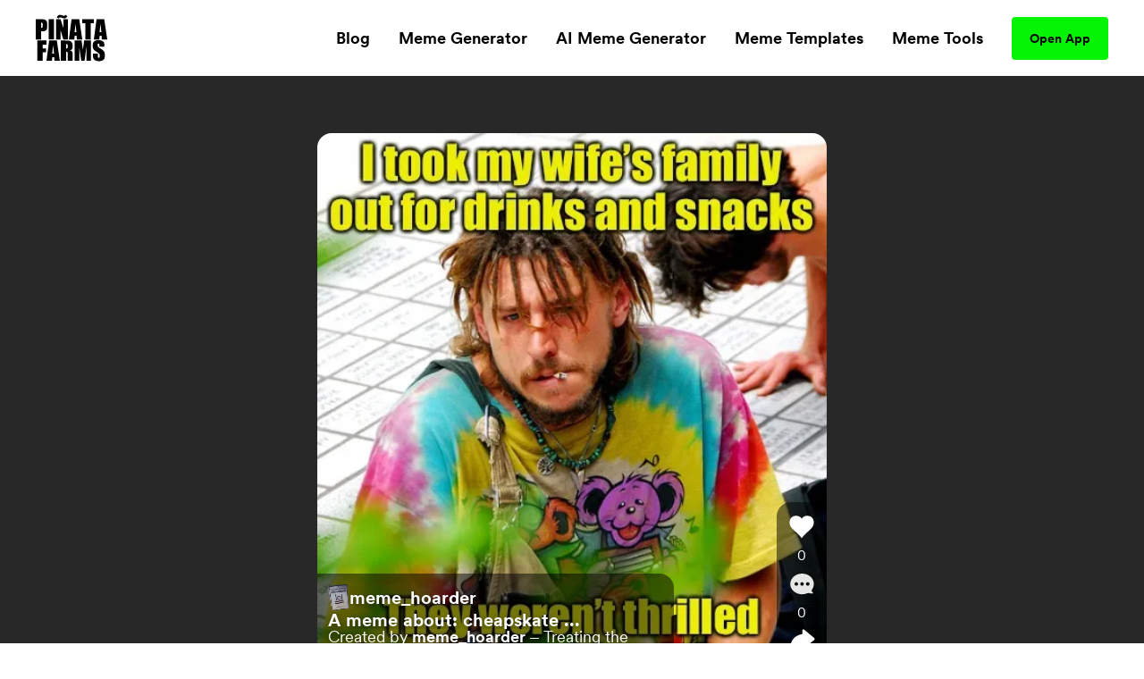

--- FILE ---
content_type: text/html; charset=utf-8
request_url: https://www.pinatafarm.com/p/7385bfcd-e09b-4534-ade8-8343db9f8efd
body_size: 24759
content:
<!doctype html>
<html data-n-head-ssr lang="en" data-n-head="%7B%22lang%22:%7B%22ssr%22:%22en%22%7D%7D">
  <head >
    <title>I took my wife’s family out for drinks and snacks; They weren’t thrilled about giving blood though meme - Piñata Farms - The best meme generator and meme maker for video &amp; image memes</title><meta data-n-head="ssr" charset="utf-8"><meta data-n-head="ssr" name="viewport" content="width=device-width, initial-scale=1"><meta data-n-head="ssr" data-hid="msapplication-TileColor" name="msapplication-TileColor" content="#000000"><meta data-n-head="ssr" data-hid="msapplication-TileImage" name="msapplication-TileImage" content="icons/favicon144.png"><meta data-n-head="ssr" data-hid="msapplication-config" name="msapplication-config" content="browserconfig.xml"><meta data-n-head="ssr" data-hid="robots" name="robots" content="index, follow"><meta data-n-head="ssr" data-hid="og:site_name" property="og:site_name" content="Piñata Farms"><meta data-n-head="ssr" data-hid="og:type" property="og:type" content="website"><meta data-n-head="ssr" data-hid="og:url" property="og:url" content="https://www.pinatafarm.com/p/7385bfcd-e09b-4534-ade8-8343db9f8efd"><meta data-n-head="ssr" data-hid="title" name="title" content="Created on Piñata Farms"><meta data-n-head="ssr" data-hid="og:title" property="og:title" content="Created on Piñata Farms"><meta data-n-head="ssr" data-hid="description" name="description" content="Create your own image and video memes with Piñata Farms - the lightning fast meme generator"><meta data-n-head="ssr" data-hid="og:description" property="og:description" content="Create your own image and video memes with Piñata Farms - the lightning fast meme generator"><meta data-n-head="ssr" data-hid="thumbnail" name="thumbnail" content="https://media.pinatafarm.com/protected/B183D0EF-49B8-47BF-A523-E72FD0CFFAAC/Stoner-PhD.2.meme-pfarm-thumbnail.png"><meta data-n-head="ssr" data-hid="image primaryImageOfPage" name="image primaryImageOfPage" content="https://media.pinatafarm.com/protected/B183D0EF-49B8-47BF-A523-E72FD0CFFAAC/Stoner-PhD.2.meme-pfarm-thumbnail.png"><meta data-n-head="ssr" data-hid="og:image" property="og:image" content="https://media.pinatafarm.com/protected/B183D0EF-49B8-47BF-A523-E72FD0CFFAAC/Stoner-PhD.2.meme-pfarm-thumbnail.png"><meta data-n-head="ssr" data-hid="og:image:alt" property="og:image:alt" content="Piñata created by @meme_hoarder"><meta data-n-head="ssr" data-hid="og:image:width" property="og:image:width" content="500"><meta data-n-head="ssr" data-hid="og:image:height" property="og:image:height" content="559"><meta data-n-head="ssr" data-hid="twitter:card" name="twitter:card" content="summary_large_image"><meta data-n-head="ssr" data-hid="twitter:site" name="twitter:site" content="Piñata Farms"><meta data-n-head="ssr" data-hid="twitter:url" name="twitter:url" content="https://www.pinatafarm.com/p/7385bfcd-e09b-4534-ade8-8343db9f8efd"><meta data-n-head="ssr" data-hid="twitter:title" name="twitter:title" content="Created on Piñata Farms"><meta data-n-head="ssr" data-hid="twitter:description" name="twitter:description" content="Create your own image and video memes with Piñata Farms - the lightning fast meme generator"><meta data-n-head="ssr" data-hid="twitter:image" name="twitter:image" content="https://media.pinatafarm.com/protected/B183D0EF-49B8-47BF-A523-E72FD0CFFAAC/Stoner-PhD.2.meme-pfarm-thumbnail.png"><meta data-n-head="ssr" data-hid="twitter:image:alt" name="twitter:image:alt" content="Piñata created by @meme_hoarder"><meta data-n-head="ssr" data-hid="al:ios:url" property="al:ios:url" content="pinatafarms://activity/video?id=PVP_7385bfcd-e09b-4534-ade8-8343db9f8efd"><meta data-n-head="ssr" data-hid="al:ios:app_name" property="al:ios:app_name" content="pinatafarms"><meta data-n-head="ssr" data-hid="al:ios:app_store_id" property="al:ios:app_store_id" content="1461925825"><meta data-n-head="ssr" data-hid="twitter:app:id:iphone" property="twitter:app:id:iphone" content="1461925825"><meta data-n-head="ssr" data-hid="apple-itunes-app" name="apple-itunes-app" content="app-id=1461925825, app-argument=pinatafarms://activity/video?id=PVP_7385bfcd-e09b-4534-ade8-8343db9f8efd"><meta data-n-head="ssr" data-hid="al:android:url" property="al:android:url" content="pinatafarms://activity/video?id=PVP_7385bfcd-e09b-4534-ade8-8343db9f8efd"><meta data-n-head="ssr" data-hid="al:android:app_name" property="al:android:app_name" content="Piñata Farms"><meta data-n-head="ssr" data-hid="al:android:package" property="al:android:package" content="com.pinatafarm.android"><meta data-n-head="ssr" data-hid="twitter:app:id:googleplay" property="twitter:app:id:googleplay" content="com.pinatafarm.android"><base href="/"><link data-n-head="ssr" rel="icon" type="image/x-icon" href="icons/favicon32.png" sizes="32x32"><link data-n-head="ssr" rel="icon" type="image/x-icon" href="icons/favicon57.png" sizes="57x57"><link data-n-head="ssr" rel="icon" type="image/x-icon" href="icons/favicon76.png" sizes="76x76"><link data-n-head="ssr" rel="icon" type="image/x-icon" href="icons/favicon96.png" sizes="96x96"><link data-n-head="ssr" rel="icon" type="image/x-icon" href="icons/favicon128.png" sizes="128x128"><link data-n-head="ssr" rel="icon" type="image/x-icon" href="icons/favicon192.png" sizes="192x192"><link data-n-head="ssr" rel="icon" type="image/x-icon" href="icons/favicon228.png" sizes="228x228"><link data-n-head="ssr" rel="icon" type="image/x-icon" href="icons/favicon120.png" sizes="120x120"><link data-n-head="ssr" rel="icon" type="image/x-icon" href="icons/favicon152.png" sizes="152x152"><link data-n-head="ssr" rel="icon" type="image/x-icon" href="icons/favicon180.png" sizes="180x180"><link data-n-head="ssr" rel="shortcut icon" href="icons/favicon196.png" sizes="196x196"><link data-n-head="ssr" rel="preconnect" href="https://cognito-identity.us-east-1.amazonaws.com"><link data-n-head="ssr" rel="preconnect" href="https://a.storyblok.com"><link data-n-head="ssr" rel="preconnect" href="https://a.pinatafarm.com"><link data-n-head="ssr" rel="preconnect" href="https://media.pinatafarm.com"><link data-n-head="ssr" data-hid="font-preload" rel="preload" as="style" href="/fonts/font-face.css"><link data-n-head="ssr" rel="canonical" href="https://www.pinatafarm.com/p/7385bfcd-e09b-4534-ade8-8343db9f8efd"><noscript data-n-head="ssr" data-hid="font-noscript"><link rel="stylesheet" href="/fonts/font-face.css"></noscript><link rel="preload" href="/_nuxt/598f1f4.js" as="script"><link rel="preload" href="/_nuxt/3bd056b.js" as="script"><link rel="preload" href="/_nuxt/01d7013.js" as="script"><link rel="preload" href="/_nuxt/153ed90.js" as="script"><link rel="preload" href="/_nuxt/f32b052.js" as="script"><link rel="preload" href="/_nuxt/3964031.js" as="script"><link rel="preload" href="/_nuxt/67832ca.js" as="script"><style data-vue-ssr-id="68f85b9e:0 e03a25e6:0 06290332:0 64b6cadd:0 1e9d5597:0 52ace4d6:0 8c11e75a:0 85666a10:0 34286a8f:0 1ada9018:0 5bceeabc:0 44115888:0 5c87160d:0 f42897ca:0 680cf762:0 4d284532:0 78493eb4:0 1ef1858e:0 2ee32681:0">*,:after,:before{box-sizing:border-box;border:0 solid #e5e7eb}*{--tw-ring-inset:var(--tw-empty,/*!*/ /*!*/);--tw-ring-offset-width:0px;--tw-ring-offset-color:#fff;--tw-ring-color:rgba(59,130,246,0.5);--tw-ring-offset-shadow:0 0 transparent;--tw-ring-shadow:0 0 transparent;--tw-shadow:0 0 transparent}:root{-moz-tab-size:4;-o-tab-size:4;tab-size:4}:-moz-focusring{outline:1px dotted ButtonText}:-moz-ui-invalid{box-shadow:none}::moz-focus-inner{border-style:none;padding:0}::-webkit-inner-spin-button,::-webkit-outer-spin-button{height:auto}::-webkit-search-decoration{-webkit-appearance:none}::-webkit-file-upload-button{-webkit-appearance:button;font:inherit}[type=search]{-webkit-appearance:textfield;outline-offset:-2px}abbr[title]{-webkit-text-decoration:underline dotted;text-decoration:underline dotted}a{color:inherit;text-decoration:inherit}body{margin:0;font-family:inherit;line-height:inherit}b{font-weight:bolder}button,input{font-family:inherit;font-size:100%;line-height:1.15;margin:0;padding:0;line-height:inherit;color:inherit}button{text-transform:none;background-color:transparent;background-image:none}[type=button],[type=reset],[type=submit],button{-webkit-appearance:button}button:focus{outline:1px dotted;outline:5px auto -webkit-focus-ring-color}[role=button],button{cursor:pointer}html{-webkit-text-size-adjust:100%;font-family:ui-sans-serif,system-ui,-apple-system,BlinkMacSystemFont,"Segoe UI",Roboto,"Helvetica Neue",Arial,"Noto Sans",sans-serif,"Apple Color Emoji","Segoe UI Emoji","Segoe UI Symbol","Noto Color Emoji";line-height:1.5}hr{height:0;color:inherit;border-top-width:1px}h1,h2,h3,h5,hr,p{margin:0}h1,h2,h3,h5{font-size:inherit;font-weight:inherit}img{border-style:solid}input::-moz-placeholder{opacity:1;color:#9ca3af}input::placeholder{opacity:1;color:#9ca3af}input::webkit-input-placeholder{opacity:1;color:#9ca3af}input::-moz-placeholder{opacity:1;color:#9ca3af}input:-ms-input-placeholder{opacity:1;color:#9ca3af}input::-ms-input-placeholder{opacity:1;color:#9ca3af}canvas,iframe,img,object,svg,video{display:block;vertical-align:middle}img,video{max-width:100%;height:auto}table{text-indent:0;border-color:inherit;border-collapse:collapse}ul{list-style:none;margin:0;padding:0}.h2-style{font-family:Clash,Arial,sans-serif;font-weight:700;font-size:1.5rem;line-height:2rem}@media (min-width:640px){.h2-style{font-size:45px;line-height:1}}.h4-style{font-size:26px}.h3-style,.h4-style{font-family:Clash,Arial,sans-serif;font-weight:600;line-height:1}.h3-style{font-size:32px}.h1-semi-style{font-family:Clash,Arial,sans-serif;font-weight:600;font-size:52px;line-height:1}@media (min-width:768px){.h1-semi-style{font-size:74px;line-height:1}}.h1-style{font-family:Clash,Arial,sans-serif;font-weight:700;font-size:52px;line-height:1}@media (min-width:768px){.h1-style{font-size:74px;line-height:1}}.footer-link-main{display:block;font-weight:700;font-size:.75rem;line-height:1rem;margin:.5rem;padding:.5rem;text-decoration-thickness:4px;--tw-line-opacity:1;-webkit-text-decoration-color:rgba(4,244,4,var(--tw-line-opacity));text-decoration-color:rgba(4,244,4,var(--tw-line-opacity));text-underline-offset:4px}.footer-link-main:hover{-webkit-text-decoration-line:underline;text-decoration-line:underline}@media (min-width:768px){.footer-link-main{font-size:1.125rem;line-height:1.75rem}}.nav-link{font-weight:700;margin:.5rem;padding:.5rem;text-decoration-thickness:4px;--tw-line-opacity:1;-webkit-text-decoration-color:rgba(4,244,4,var(--tw-line-opacity));text-decoration-color:rgba(4,244,4,var(--tw-line-opacity));text-underline-offset:4px}.nav-link:focus,.nav-link:hover{-webkit-text-decoration-line:underline;text-decoration-line:underline}@media (min-width:768px){.nav-link{font-size:1.125rem;line-height:1.75rem}}.h5-style{font-family:Clash,Arial,sans-serif;font-weight:600;font-size:20px;line-height:1}@media (min-width:768px){.md\:h3-style{font-weight:600;font-size:32px;line-height:1}.md\:h2-style,.md\:h3-style{font-family:Clash,Arial,sans-serif}.md\:h2-style{font-weight:700;font-size:1.5rem;line-height:2rem}@media (min-width:640px){.md\:h2-style{font-size:45px;line-height:1}}}.container{width:100%}@media (min-width:640px){.container{max-width:640px}}@media (min-width:768px){.container{max-width:768px}}@media (min-width:1024px){.container{max-width:1024px}}@media (min-width:1280px){.container{max-width:1280px}}@media (min-width:1536px){.container{max-width:1536px}}@media (min-width:2048px){.container{max-width:2048px}}.divide-y>:not([hidden])~:not([hidden]){--tw-divide-y-reverse:0;border-top-width:calc(1px*(1 - var(--tw-divide-y-reverse)));border-bottom-width:calc(1px*var(--tw-divide-y-reverse))}.sr-only{position:absolute;width:1px;height:1px;padding:0;margin:-1px;overflow:hidden;clip:rect(0,0,0,0);white-space:nowrap;border-width:0}.bg-pfAcid{--tw-bg-opacity:1;background-color:rgba(4,244,4,var(--tw-bg-opacity))}.bg-white{--tw-bg-opacity:1;background-color:rgba(255,255,255,var(--tw-bg-opacity))}.bg-pfTorchRed{--tw-bg-opacity:1;background-color:rgba(255,17,79,var(--tw-bg-opacity))}.bg-pfFog{--tw-bg-opacity:1;background-color:rgba(241,243,246,var(--tw-bg-opacity))}.bg-pfAzure{--tw-bg-opacity:1;background-color:rgba(4,124,244,var(--tw-bg-opacity))}.bg-pfCharcoal{--tw-bg-opacity:1;background-color:rgba(40,40,40,var(--tw-bg-opacity))}.bg-pfShadow\/90{--tw-bg-opacity:0.9;background-color:rgba(18,18,18,var(--tw-bg-opacity))}.bg-pfRed{--tw-bg-opacity:1;background-color:rgba(252,76,92,var(--tw-bg-opacity))}.bg-purple-500{--tw-bg-opacity:1;background-color:rgba(139,92,246,var(--tw-bg-opacity))}.bg-transparent{background-color:transparent}.bg-purple-200{--tw-bg-opacity:1;background-color:rgba(221,214,254,var(--tw-bg-opacity))}.bg-pfBlue{--tw-bg-opacity:1;background-color:rgba(0,119,255,var(--tw-bg-opacity))}.bg-pfDarkFog{--tw-bg-opacity:1;background-color:rgba(239,241,244,var(--tw-bg-opacity))}.bg-pfBlueFog{--tw-bg-opacity:1;background-color:rgba(229,241,255,var(--tw-bg-opacity))}.bg-pfCloud{--tw-bg-opacity:1;background-color:rgba(219,219,219,var(--tw-bg-opacity))}.bg-pfTan{--tw-bg-opacity:1;background-color:rgba(248,248,248,var(--tw-bg-opacity))}.bg-black{--tw-bg-opacity:1;background-color:rgba(0,0,0,var(--tw-bg-opacity))}.hover\:bg-pfAcid:hover{--tw-bg-opacity:1;background-color:rgba(4,244,4,var(--tw-bg-opacity))}.bg-center{background-position:50%}.bg-no-repeat{background-repeat:no-repeat}.border-pfCloud{--tw-border-opacity:1;border-color:rgba(219,219,219,var(--tw-border-opacity))}.border-white{--tw-border-opacity:1;border-color:rgba(255,255,255,var(--tw-border-opacity))}.border-gray-300{--tw-border-opacity:1;border-color:rgba(209,213,219,var(--tw-border-opacity))}.border-pfFog{--tw-border-opacity:1;border-color:rgba(241,243,246,var(--tw-border-opacity))}.border-pfAcid{--tw-border-opacity:1;border-color:rgba(4,244,4,var(--tw-border-opacity))}.border-pfCharcoal{--tw-border-opacity:1;border-color:rgba(40,40,40,var(--tw-border-opacity))}.border-pfTundora{--tw-border-opacity:0.25;border-color:rgba(255,255,255,var(--tw-border-opacity))}.border-gray-400{--tw-border-opacity:1;border-color:rgba(156,163,175,var(--tw-border-opacity))}.border-black{--tw-border-opacity:1;border-color:rgba(0,0,0,var(--tw-border-opacity))}.border-pfDarkGray{--tw-border-opacity:1;border-color:rgba(29,25,25,var(--tw-border-opacity))}.border-red-200{--tw-border-opacity:1;border-color:rgba(254,202,202,var(--tw-border-opacity))}.border-pfDarkFog{--tw-border-opacity:1;border-color:rgba(239,241,244,var(--tw-border-opacity))}.border-black\/10{--tw-border-opacity:0.1;border-color:rgba(0,0,0,var(--tw-border-opacity))}.border-transparent{border-color:transparent}.border-pfBlue{--tw-border-opacity:1;border-color:rgba(0,119,255,var(--tw-border-opacity))}.rounded-lg{border-radius:.5rem}.rounded-3xl{border-radius:1.5rem}.rounded-full{border-radius:9999px}.rounded-xl{border-radius:.75rem}.rounded-2xl{border-radius:1rem}.rounded{border-radius:.25rem}.rounded-4xl{border-radius:2rem}.rounded-md{border-radius:.375rem}.rounded-\[16px\]{border-radius:16px}.rounded-\[4px\]{border-radius:4px}.rounded-l-2xl{border-top-left-radius:1rem;border-bottom-left-radius:1rem}.border-dashed{border-style:dashed}.border-none{border-style:none}.border-1{border-width:1px}.border-2,.border-2px{border-width:2px}.border-0{border-width:0}.border,.border-1px{border-width:1px}.border-b-2{border-bottom-width:2px}.border-b{border-bottom-width:1px}.border-t-1{border-top-width:1px}.border-l-1{border-left-width:1px}.border-t{border-top-width:1px}.cursor-pointer{cursor:pointer}.cursor-default{cursor:default}.block{display:block}.inline-block{display:inline-block}.flex{display:flex}.table{display:table}.grid{display:grid}.list-item{display:list-item}.hidden{display:none}.flex-row{flex-direction:row}.flex-col,.flex-row{}.flex-col{flex-direction:column}.flex-col-reverse{flex-direction:column-reverse}.flex-wrap{flex-wrap:wrap}.items-start{align-items:flex-start}.items-end{align-items:flex-end}.items-center{align-items:center}.content-center{align-content:center}.justify-items-center{justify-items:center}.justify-start{justify-content:flex-start}.justify-end{justify-content:flex-end}.justify-center{justify-content:center}.justify-between{justify-content:space-between}.justify-around{justify-content:space-around}.justify-evenly{justify-content:space-evenly}.flex-1{flex:1 1 0%}.font-clash{font-family:Clash,Arial,sans-serif}.font-agrandir{font-family:Agrandir}.font-bold{font-weight:700}.font-semibold{font-weight:600}.font-medium{font-weight:500}.font-gray-400,.font-normal{font-weight:400}.h-full{height:100%}.h-1\/2{height:50%}.h-auto{height:auto}.h-32{height:8rem}.h-8{height:2rem}.h-12{height:3rem}.h-6{height:1.5rem}.h-72px{height:72px}.h-48px{height:48px}.h-148px{height:148px}.h-325px{height:325px}.h-16px{height:16px}.h-3px{height:3px}.h-32px{height:32px}.h-232px{height:232px}.h-174px{height:174px}.h-364px{height:364px}.h-273px{height:273px}.h-100px{height:100px}.h-40px{height:40px}.h-164px{height:164px}.h-113px{height:113px}.h-18{height:4.5rem}.h-145px{height:145px}.h-320px{height:320px}.h-\[250px\]{height:250px}.h-\[24px\]{height:24px}.h-42px{height:42px}.h-90px{height:90px}.h-105px{height:105px}.h-20px{height:20px}.h-350px{height:350px}.h-360px{height:360px}.h-240px{height:240px}.h-\[90px\]{height:90px}.h-20vh{height:20vh}.h-170px{height:170px}.text-base{font-size:1rem;line-height:1.5rem}.text-xl{font-size:1.25rem;line-height:1.75rem}.text-4xl{font-size:2.25rem;line-height:2.5rem}.text-sm{font-size:.875rem;line-height:1.25rem}.text-lg{font-size:1.125rem;line-height:1.75rem}.text-xs{font-size:.75rem;line-height:1rem}.text-2xl{font-size:1.5rem;line-height:2rem}.text-6xl{font-size:3.75rem;line-height:1}.text-5xl{font-size:3rem;line-height:1}.text-3xl{font-size:1.875rem;line-height:2.25rem}.text-59px{font-size:59px;line-height:1}.text-15px{font-size:15px;line-height:1}.text-31px{font-size:31px;line-height:1}.text-74px{font-size:74px;line-height:1}.text-12px{font-size:12px;line-height:1}.text-20px{font-size:20px;line-height:1}.text-40px{font-size:40px;line-height:1}.text-32px{font-size:32px;line-height:1}.text-26px{font-size:26px;line-height:1}.text-94px{font-size:94px;line-height:1}.text-11px{font-size:11px;line-height:1}.text-64px{font-size:64px;line-height:1}.text-14px{font-size:14px;line-height:1}.text-10px{font-size:10px;line-height:1}.text-16px{font-size:16px;line-height:1}.text-36px{font-size:36px;line-height:1}.text-\[14px\]{font-size:14px;line-height:1}.text-\[12px\]{font-size:12px;line-height:1}.text-\[16px\]{font-size:16px;line-height:1}.text-28px{font-size:28px;line-height:1}.text-18px{font-size:18px;line-height:1}.text-27px{font-size:27px;line-height:1}.text-19px{font-size:19px;line-height:1}.text-\[24px\]{font-size:24px;line-height:1}.leading-h2{line-height:1.17}.leading-4{line-height:1rem}.leading-tight{line-height:1.25}.leading-8{line-height:2rem}.m-auto{margin:auto}.m-0{margin:0}.m-1{margin:.25rem}.m-4{margin:1rem}.m-2{margin:.5rem}.mx-auto{margin-left:auto;margin-right:auto}.mx-2{margin-left:.5rem;margin-right:.5rem}.mx-3{margin-left:.75rem;margin-right:.75rem}.mx-1{margin-left:.25rem;margin-right:.25rem}.my-auto{margin-top:auto;margin-bottom:auto}.mx-16{margin-left:4rem;margin-right:4rem}.mx-4{margin-left:1rem;margin-right:1rem}.mx-8{margin-left:2rem;margin-right:2rem}.my-3{margin-top:.75rem;margin-bottom:.75rem}.my-4{margin-top:1rem;margin-bottom:1rem}.mx-3px{margin-left:3px;margin-right:3px}.my-8{margin-top:2rem;margin-bottom:2rem}.my-2{margin-top:.5rem;margin-bottom:.5rem}.my-14{margin-top:3.5rem;margin-bottom:3.5rem}.mx-6{margin-left:1.5rem;margin-right:1.5rem}.-my-1{margin-top:-.25rem;margin-bottom:-.25rem}.-mx-3{margin-left:-.75rem;margin-right:-.75rem}.my-12{margin-top:3rem;margin-bottom:3rem}.mt-8{margin-top:2rem}.-mt-2{margin-top:-.5rem}.ml-auto{margin-left:auto}.mt-3{margin-top:.75rem}.mt-10{margin-top:2.5rem}.mt-4{margin-top:1rem}.mb-4{margin-bottom:1rem}.mt-13{margin-top:3.25rem}.mt-5{margin-top:1.25rem}.ml-4{margin-left:1rem}.ml-2{margin-left:.5rem}.mr-2{margin-right:.5rem}.ml-8{margin-left:2rem}.mt-16{margin-top:4rem}.mt-50px{margin-top:50px}.ml-30px{margin-left:30px}.mt-6{margin-top:1.5rem}.mt-2{margin-top:.5rem}.mt-1{margin-top:.25rem}.mr-70px{margin-right:70px}.mb-2{margin-bottom:.5rem}.ml-1{margin-left:.25rem}.mt-11{margin-top:2.75rem}.mr-1{margin-right:.25rem}.ml-5{margin-left:1.25rem}.mr-6px{margin-right:6px}.mt-15{margin-top:3.75rem}.mt-20{margin-top:5rem}.mt-30{margin-top:7.5rem}.mt-auto{margin-top:auto}.mr-5{margin-right:1.25rem}.mr-8{margin-right:2rem}.mt-54px{margin-top:54px}.mt-10px{margin-top:10px}.mr-4{margin-right:1rem}.mt-12{margin-top:3rem}.-ml-4{margin-left:-1rem}.-mb-14{margin-bottom:-3.5rem}.-ml-2{margin-left:-.5rem}.-ml-9{margin-left:-2.25rem}.mr-100px{margin-right:100px}.\!-mt-22{margin-top:-5.5rem!important}.\!ml-100px{margin-left:100px!important}.-mt-22{margin-top:-5.5rem}.mt-20px{margin-top:20px}.mt-65px{margin-top:65px}.mt-25px{margin-top:25px}.mt-25{margin-top:6.25rem}.mb-8{margin-bottom:2rem}.mb-12{margin-bottom:3rem}.mb-6{margin-bottom:1.5rem}.mr-auto{margin-right:auto}.mt-32px{margin-top:32px}.ml-3{margin-left:.75rem}.mt-min-12{margin-top:3rem}.mt-min-24{margin-top:6rem}.mt-14{margin-top:3.5rem}.mt-0{margin-top:0}.mb-min-24{margin-bottom:6rem}.mb-3{margin-bottom:.75rem}.mt-80px{margin-top:80px}.mr-3{margin-right:.75rem}.-mr-3{margin-right:-.75rem}.max-h-full{max-height:100%}.max-h-md{max-height:28rem}.max-h-440px{max-height:440px}.max-h-520px{max-height:520px}.max-h-60px{max-height:60px}.max-h-165px{max-height:165px}.max-h-490px{max-height:490px}.max-h-330px{max-height:330px}.max-w-full{max-width:100%}.max-w-md{max-width:28rem}.max-w-lg{max-width:32rem}.max-w-screen-lg{max-width:1024px}.max-w-screen{max-width:100vw}.max-w-screen-md{max-width:768px}.max-w-267px{max-width:267px}.max-w-120px{max-width:120px}.max-w-200px{max-width:200px}.max-w-364px{max-width:364px}.max-w-800px{max-width:800px}.max-w-270px{max-width:270px}.max-w-328px{max-width:328px}.max-w-60px{max-width:60px}.max-w-11\/12{max-width:91.666667%}.max-w-524px{max-width:524px}.max-w-743px{max-width:743px}.max-w-70{max-width:17.5rem}.max-w-356px{max-width:356px}.max-w-998px{max-width:998px}.max-w-\[70\%\]{max-width:70%}.max-w-screen-1140px{max-width:1140px}.max-w-556px{max-width:556px}.max-w-8\/10{max-width:80%}.min-h-full{min-height:100%}.min-h-screen-sm{min-height:640px}.min-h-440px{min-height:440px}.min-h-224px{min-height:224px}.min-h-520px{min-height:520px}.min-h-490px{min-height:490px}.min-h-197px{min-height:197px}.min-h-170px{min-height:170px}.min-w-150px{min-width:150px}.min-w-250px{min-width:250px}.min-w-360px{min-width:360px}.min-w-100px{min-width:100px}.min-w-350px{min-width:350px}.min-w-170px{min-width:170px}.object-contain{-o-object-fit:contain;object-fit:contain}.object-cover{-o-object-fit:cover;object-fit:cover}.object-bottom{-o-object-position:bottom;object-position:bottom}.opacity-0{opacity:0}.opacity-50{opacity:.5}.opacity-75{opacity:.75}.opacity-30{opacity:.3}.opacity-20{opacity:.2}.opacity-40{opacity:.4}.hover\:opacity-100:hover,.opacity-100{opacity:1}.opacity-10{opacity:.1}.focus\:outline-none:focus,.outline-none{outline:2px solid transparent;outline-offset:2px}.overflow-auto{overflow:auto}.overflow-hidden{overflow:hidden}.overflow-scroll{overflow:scroll}.overflow-y-auto{overflow-y:auto}.overflow-x-hidden{overflow-x:hidden}.overflow-y-hidden{overflow-y:hidden}.overflow-x-scroll{overflow-x:scroll}.overflow-y-scroll{overflow-y:scroll}.p-8{padding:2rem}.p-2{padding:.5rem}.p-4{padding:1rem}.p-3{padding:.75rem}.p-6px{padding:6px}.p-6{padding:1.5rem}.p-0,.p-0px{padding:0}.p-10px{padding:10px}.p-1{padding:.25rem}.p-\[18px\]{padding:18px}.py-5{padding-top:1.25rem;padding-bottom:1.25rem}.px-2{padding-left:.5rem;padding-right:.5rem}.py-15px{padding-top:15px;padding-bottom:15px}.px-40px{padding-left:40px;padding-right:40px}.py-3{padding-top:.75rem;padding-bottom:.75rem}.py-1{padding-top:.25rem;padding-bottom:.25rem}.px-8{padding-left:2rem;padding-right:2rem}.py-10{padding-top:2.5rem;padding-bottom:2.5rem}.py-12px{padding-top:12px;padding-bottom:12px}.px-20px{padding-left:20px;padding-right:20px}.px-4{padding-left:1rem;padding-right:1rem}.px-20{padding-left:5rem;padding-right:5rem}.py-9px{padding-top:9px;padding-bottom:9px}.px-12px{padding-left:12px;padding-right:12px}.py-6px{padding-top:6px;padding-bottom:6px}.py-4px{padding-top:4px;padding-bottom:4px}.py-2{padding-top:.5rem;padding-bottom:.5rem}.py-4{padding-top:1rem;padding-bottom:1rem}.py-14px{padding-top:14px;padding-bottom:14px}.px-5{padding-left:1.25rem;padding-right:1.25rem}.px-6{padding-left:1.5rem;padding-right:1.5rem}.px-1{padding-left:.25rem;padding-right:.25rem}.px-21px{padding-left:21px;padding-right:21px}.py-10px{padding-top:10px;padding-bottom:10px}.px-3{padding-left:.75rem;padding-right:.75rem}.px-18{padding-left:4.5rem;padding-right:4.5rem}.py-8{padding-top:2rem;padding-bottom:2rem}.px-\[10px\]{padding-left:10px;padding-right:10px}.py-\[10px\]{padding-top:10px;padding-bottom:10px}.py-9{padding-top:2.25rem;padding-bottom:2.25rem}.px-10{padding-left:2.5rem;padding-right:2.5rem}.px-15px{padding-left:15px;padding-right:15px}.pb-3{padding-bottom:.75rem}.pb-5{padding-bottom:1.25rem}.pr-4{padding-right:1rem}.pb-2{padding-bottom:.5rem}.pl-8{padding-left:2rem}.pt-6{padding-top:1.5rem}.pt-25{padding-top:6.25rem}.pl-4{padding-left:1rem}.pr-8{padding-right:2rem}.pt-8{padding-top:2rem}.pb-16{padding-bottom:4rem}.pt-4{padding-top:1rem}.pt-24{padding-top:6rem}.pt-30{padding-top:7.5rem}.pt-16{padding-top:4rem}.pb-12{padding-bottom:3rem}.placeholder-pfGray::-moz-placeholder{--tw-placeholder-opacity:1;color:rgba(118,118,118,var(--tw-placeholder-opacity))}.placeholder-pfGray::placeholder{--tw-placeholder-opacity:1;color:rgba(118,118,118,var(--tw-placeholder-opacity))}.caret-white{--tw-caret-opacity:1;caret-color:rgba(255,255,255,var(--tw-caret-opacity))}.caret-black{--tw-caret-opacity:1;caret-color:rgba(0,0,0,var(--tw-caret-opacity))}.caret-pfBlue{--tw-caret-opacity:1;caret-color:rgba(0,119,255,var(--tw-caret-opacity))}.caret-transparent{caret-color:transparent}.pointer-events-none{pointer-events:none}.static{position:static}.fixed{position:fixed}.absolute{position:absolute}.relative{position:relative}.inset-0{top:0;right:0;bottom:0;left:0}.left-1\/2{left:50%}.top-full{top:100%}.top-12px{top:12px}.left-12px{left:12px}.bottom-0{bottom:0}.-top-64px{top:-64px}.top-1\/2{top:50%}.top-0{top:0}.right-0{right:0}.bottom-12px{bottom:12px}.-top-56px{top:-56px}.-bottom-19px{bottom:-19px}.-top-1\/6{top:-16.666667%}.top-3\/5{top:60%}.left-0{left:0}.left-1\/3{left:33.333333%}.top-20{top:5rem}.left-2\/3{left:66.666667%}.left-5\/6{left:83.333333%}.top-1\/4{top:25%}.left-1\/6{left:16.666667%}.left-4\/6{left:66.666667%}.top-1\/5{top:20%}.right-1{right:.25rem}.left-1\/9{left:11.111111%}.top-4{top:1rem}.left-4\/9{left:44.444444%}.left-5\/7{left:71.428571%}.-top-5{top:-1.25rem}.-right-10{right:-2.5rem}.bottom-8{bottom:2rem}.left-5{left:1.25rem}.bottom-2{bottom:.5rem}.resize{resize:both}.shadow-lg{--tw-shadow-color:0,0,0;--tw-shadow:0 10px 15px -3px rgba(var(--tw-shadow-color),0.1),0 4px 6px -2px rgba(var(--tw-shadow-color),0.05);box-shadow:var(--tw-ring-offset-shadow,0 0 transparent),var(--tw-ring-shadow,0 0 transparent),var(--tw-shadow)}.focus\:ring-2:focus,.hover\:ring-2:hover{--tw-ring-offset-shadow:var(--tw-ring-inset) 0 0 0 var(--tw-ring-offset-width) var(--tw-ring-offset-color);--tw-ring-shadow:var(--tw-ring-inset) 0 0 0 calc(2px + var(--tw-ring-offset-width)) var(--tw-ring-color);box-shadow:var(--tw-ring-offset-shadow),var(--tw-ring-shadow),var(--tw-shadow,0 0 transparent)}.focus\:ring-offset-2:focus,.hover\:ring-offset-2:hover{--tw-ring-offset-width:2px}.focus\:ring-red-600:focus,.hover\:ring-red-600:hover{--tw-ring-opacity:1;--tw-ring-color:rgba(220,38,38,var(--tw-ring-opacity))}.text-left{text-align:left}.text-center{text-align:center}.text-right{text-align:right}.text-justify{text-align:justify}.text-black{--tw-text-opacity:1;color:rgba(0,0,0,var(--tw-text-opacity))}.text-pfGray{--tw-text-opacity:1;color:rgba(118,118,118,var(--tw-text-opacity))}.text-white{--tw-text-opacity:1;color:rgba(255,255,255,var(--tw-text-opacity))}.text-dark-900{--tw-text-opacity:1;color:rgba(15,15,15,var(--tw-text-opacity))}.text-gray-400{--tw-text-opacity:1;color:rgba(156,163,175,var(--tw-text-opacity))}.text-light-50{--tw-text-opacity:1;color:rgba(253,253,253,var(--tw-text-opacity))}.text-pfSilver{--tw-text-opacity:1;color:rgba(184,184,184,var(--tw-text-opacity))}.text-pfTorchRed{--tw-text-opacity:1;color:rgba(255,17,79,var(--tw-text-opacity))}.text-gray-800{--tw-text-opacity:1;color:rgba(31,41,55,var(--tw-text-opacity))}.text-gray-600{--tw-text-opacity:1;color:rgba(75,85,99,var(--tw-text-opacity))}.text-pfAcid{--tw-text-opacity:1;color:rgba(4,244,4,var(--tw-text-opacity))}.text-pfCharcoal{--tw-text-opacity:1;color:rgba(40,40,40,var(--tw-text-opacity))}.truncate{overflow:hidden;text-overflow:ellipsis;white-space:nowrap}.text-shadow-lg{text-shadow:3px 3px 6px rgb(0 0 0/26%),0 0 5px rgb(15 3 86/22%)}.uppercase{text-transform:uppercase}.underline-4{text-decoration-thickness:4px}.underline-pfRed{--tw-line-opacity:1;-webkit-text-decoration-color:rgba(252,76,92,var(--tw-line-opacity));text-decoration-color:rgba(252,76,92,var(--tw-line-opacity))}.underline-pfAcid{--tw-line-opacity:1;-webkit-text-decoration-color:rgba(4,244,4,var(--tw-line-opacity));text-decoration-color:rgba(4,244,4,var(--tw-line-opacity))}.underline-offset-4{text-underline-offset:4px}.hover\:underline:hover,.underline{-webkit-text-decoration-line:underline;text-decoration-line:underline}.content-container{content:"container"}.content-min-height{content:"min-height"}.tracking-tighter{letter-spacing:-.05em}.align-top{vertical-align:top}.align-middle{vertical-align:middle}.visible{visibility:visible}.invisible{visibility:hidden}.whitespace-nowrap{white-space:nowrap}.break-words{overflow-wrap:break-word}.w-full{width:100%}.w-4\/5{width:80%}.w-1\/3{width:33.333333%}.w-16{width:4rem}.w-2\/3{width:66.666667%}.w-2{width:.5rem}.w-4{width:1rem}.w-6{width:1.5rem}.w-3\/5{width:60%}.w-32{width:8rem}.w-20{width:5rem}.w-5{width:1.25rem}.w-8{width:2rem}.w-10{width:2.5rem}.w-60{width:15rem}.w-1\/2{width:50%}.w-44{width:11rem}.w-12{width:3rem}.w-11\/12{width:91.666667%}.w-3\/4{width:75%}.w-2\/5{width:40%}.w-1\/5{width:20%}.w-sm{width:24rem}.w-5\/6{width:83.333333%}.w-9\/10{width:90%}.w-130px{width:130px}.w-200px{width:200px}.w-148px{width:148px}.w-160px{width:160px}.w-150px{width:150px}.w-16px{width:16px}.w-18{width:4.5rem}.w-12\/25{width:48%}.w-225px{width:225px}.w-26px{width:26px}.w-32px{width:32px}.w-343px{width:343px}.w-8\/10{width:80%}.w-132px{width:132px}.w-364px{width:364px}.w-206px{width:206px}.w-218px{width:218px}.w-48px{width:48px}.w-31px{width:31px}.w-190px{width:190px}.w-120px{width:120px}.w-15{width:3.75rem}.w-72px{width:72px}.w-1px{width:1px}.w-450px{width:450px}.w-\[calc\(100\%-32px\)\]{width:calc(100% - 32px)}.w-\[24px\]{width:24px}.w-\[16px\]{width:16px}.w-290px{width:290px}.w-375px{width:375px}.w-\[301px\]{width:301px}.w-165px{width:165px}.w-max-xl{width:32rem}.-z-1{z-index:-1}.z-1{z-index:1}.z-2{z-index:2}.z-100{z-index:100}.z-0{z-index:0}.z-10{z-index:10}.z-20{z-index:20}.z-3{z-index:3}.gap-4{grid-gap:1rem;gap:1rem}.gap-6{grid-gap:1.5rem;gap:1.5rem}.gap-3{grid-gap:.75rem;gap:.75rem}.gap-40{grid-gap:10rem;gap:10rem}.gap-10{grid-gap:2.5rem;gap:2.5rem}.gap-2{grid-gap:.5rem;gap:.5rem}.gap-1{grid-gap:.25rem;gap:.25rem}.gap-px{grid-gap:1px;gap:1px}.gap-2px{grid-gap:2px;gap:2px}.gap-8{grid-gap:2rem;gap:2rem}.gap-5{grid-gap:1.25rem;gap:1.25rem}.gap-6px{grid-gap:6px;gap:6px}.gap-15{grid-gap:3.75rem;gap:3.75rem}.gap-y-1{-webkit-row-gap:.25rem;-moz-row-gap:.25rem;grid-row-gap:.25rem;row-gap:.25rem}.grid-cols-4{grid-template-columns:repeat(4,minmax(0,1fr))}.grid-cols-3{grid-template-columns:repeat(3,minmax(0,1fr))}.grid-cols-2{grid-template-columns:repeat(2,minmax(0,1fr))}.auto-rows-min{grid-auto-rows:min-content}.transform{--tw-rotate:0;--tw-rotate-x:0;--tw-rotate-y:0;--tw-rotate-z:0;--tw-scale-x:1;--tw-scale-y:1;--tw-scale-z:1;--tw-skew-x:0;--tw-skew-y:0;--tw-translate-x:0;--tw-translate-y:0;--tw-translate-z:0;transform:rotate(var(--tw-rotate)) rotateX(var(--tw-rotate-x)) rotateY(var(--tw-rotate-y)) rotate(var(--tw-rotate-z)) scaleX(var(--tw-scale-x)) scaleY(var(--tw-scale-y)) scaleZ(var(--tw-scale-z)) skewX(var(--tw-skew-x)) skewY(var(--tw-skew-y)) translateX(var(--tw-translate-x)) translateY(var(--tw-translate-y)) translateZ(var(--tw-translate-z))}.rotate-180{--tw-rotate:180deg}.\!rotate-10\.92{--tw-rotate:10.92deg!important}.\!-rotate-23\.34{--tw-rotate:-23.34deg!important}.\!-rotate-22{--tw-rotate:-22deg!important}.\!rotate-22{--tw-rotate:22deg!important}.rotate-12{--tw-rotate:12deg}.rotate-3{--tw-rotate:3deg}.-rotate-3{--tw-rotate:-3deg}.\!-rotate-4\.16{--tw-rotate:-4.16deg!important}.translate-y-20px{--tw-translate-y:20px}.-translate-x-1\/2{--tw-translate-x:-50%}.-translate-y-1\/2{--tw-translate-y:-50%}.-translate-x-4\/10{--tw-translate-x:-40%}.hover\:-translate-y-1:hover{--tw-translate-y:-0.25rem}.\<transition,.transition{transition-property:background-color,border-color,color,fill,stroke,opacity,box-shadow,transform,filter,-webkit-backdrop-filter;transition-property:background-color,border-color,color,fill,stroke,opacity,box-shadow,transform,filter,backdrop-filter;transition-property:background-color,border-color,color,fill,stroke,opacity,box-shadow,transform,filter,backdrop-filter,-webkit-backdrop-filter;transition-timing-function:cubic-bezier(.4,0,.2,1);transition-duration:.15s}.ease-in{transition-timing-function:cubic-bezier(.4,0,1,1)}.ease,.ease-in-out{transition-timing-function:cubic-bezier(.4,0,.2,1)}.duration-150{transition-duration:.15s}.duration-300{transition-duration:.3s}.duration,.duration\(\){transition-duration:.15s}@keyframes rotating{0%{transform:rotate(0deg)}to{transform:rotate(1turn)}}@keyframes pulse{0%,to{opacity:1}50%{opacity:.5}}@keyframes smallBounce{0%,to{transform:translateY(-10%);animation-timing-function:cubic-bezier(.8,0,1,1)}50%{transform:translateY(0);animation-timing-function:cubic-bezier(0,0,.2,1)}}@keyframes horizontalShake{10%,90%{transform:translate3d(-1px,0,0)}20%,80%{transform:translate3d(2px,0,0)}30%,50%,70%{transform:translate3d(-4px,0,0)}40%,60%{transform:translate3d(4px,0,0)}}.animate-rotating{animation:rotating 2s linear infinite}.animate-pulse{animation:pulse 2s cubic-bezier(.4,0,.6,1) infinite}.animate-small-bounce{animation:smallBounce 1.2s infinite}.animate-small-bounce-slow{animation:smallBounce 2s infinite}.animate-horizontal-shake{animation:horizontalShake .82s cubic-bezier(.36,.07,.19,.97) both}.animated{-webkit-animation-duration:1s;-webkit-animation-fill-mode:both;animation-duration:1s;animation-fill-mode:both}.animate{animation-iteration-count:1}.filter{--tw-blur:var(--tw-empty,/*!*/ /*!*/);--tw-brightness:var(--tw-empty,/*!*/ /*!*/);--tw-contrast:var(--tw-empty,/*!*/ /*!*/);--tw-grayscale:var(--tw-empty,/*!*/ /*!*/);--tw-hue-rotate:var(--tw-empty,/*!*/ /*!*/);--tw-invert:var(--tw-empty,/*!*/ /*!*/);--tw-saturate:var(--tw-empty,/*!*/ /*!*/);--tw-sepia:var(--tw-empty,/*!*/ /*!*/);--tw-drop-shadow:var(--tw-empty,/*!*/ /*!*/);filter:var(--tw-blur) var(--tw-brightness) var(--tw-contrast) var(--tw-grayscale) var(--tw-hue-rotate) var(--tw-invert) var(--tw-saturate) var(--tw-sepia) var(--tw-drop-shadow)}.\.blur,.blur,.blur-8px{--tw-blur:blur(8px)}.drop-shadow-xl{--tw-drop-shadow:drop-shadow(0 20px 13px rgba(0,0,0,0.03)) drop-shadow(0 8px 5px rgba(0,0,0,0.08))}.invert{--tw-invert:invert(100%)}.backdrop-filter{--tw-backdrop-blur:var(--tw-empty,/*!*/ /*!*/);--tw-backdrop-brightness:var(--tw-empty,/*!*/ /*!*/);--tw-backdrop-contrast:var(--tw-empty,/*!*/ /*!*/);--tw-backdrop-grayscale:var(--tw-empty,/*!*/ /*!*/);--tw-backdrop-hue-rotate:var(--tw-empty,/*!*/ /*!*/);--tw-backdrop-invert:var(--tw-empty,/*!*/ /*!*/);--tw-backdrop-opacity:var(--tw-empty,/*!*/ /*!*/);--tw-backdrop-saturate:var(--tw-empty,/*!*/ /*!*/);--tw-backdrop-sepia:var(--tw-empty,/*!*/ /*!*/);-webkit-backdrop-filter:var(--tw-backdrop-blur) var(--tw-backdrop-brightness) var(--tw-backdrop-contrast) var(--tw-backdrop-grayscale) var(--tw-backdrop-hue-rotate) var(--tw-backdrop-invert) var(--tw-backdrop-opacity) var(--tw-backdrop-saturate) var(--tw-backdrop-sepia);backdrop-filter:var(--tw-backdrop-blur) var(--tw-backdrop-brightness) var(--tw-backdrop-contrast) var(--tw-backdrop-grayscale) var(--tw-backdrop-hue-rotate) var(--tw-backdrop-invert) var(--tw-backdrop-opacity) var(--tw-backdrop-saturate) var(--tw-backdrop-sepia)}.backdrop-blur-md{--tw-backdrop-blur:blur(12px)}.backdrop-blur-xl{--tw-backdrop-blur:blur(24px)}@media (min-width:640px){.sm\:hidden{display:none}.sm\:flex-row{flex-direction:row}.sm\:mx-3{margin-left:.75rem;margin-right:.75rem}.sm\:-mx-3{margin-left:-.75rem;margin-right:-.75rem}.sm\:mt-0{margin-top:0}.sm\:mt-4{margin-top:1rem}.sm\:mr-10{margin-right:2.5rem}.sm\:text-left{text-align:left}.sm\:w-1\/4{width:25%}.sm\:w-1\/3{width:33.333333%}}@media (min-width:768px){.md\:bg-purple-200{--tw-bg-opacity:1;background-color:rgba(221,214,254,var(--tw-bg-opacity))}.md\:bg-pfDarkFog{--tw-bg-opacity:1;background-color:rgba(239,241,244,var(--tw-bg-opacity))}.md\:block{display:block}.md\:flex{display:flex}.md\:hidden{display:none}.md\:flex-row{flex-direction:row}.md\:flex-row-reverse{flex-direction:row-reverse}.md\:items-start{align-items:flex-start}.md\:items-center{align-items:center}.md\:justify-start{justify-content:flex-start}.md\:justify-center{justify-content:center}.md\:justify-between{justify-content:space-between}.md\:justify-around{justify-content:space-around}.md\:h-440px{height:440px}.md\:h-572px{height:572px}.md\:h-\[500px\]{height:500px}.md\:h-\[32px\]{height:32px}.md\:h-40px{height:40px}.md\:h-470px{height:470px}.md\:h-360px{height:360px}.md\:text-lg{font-size:1.125rem;line-height:1.75rem}.md\:text-sm{font-size:.875rem;line-height:1.25rem}.md\:text-5xl{font-size:3rem;line-height:1}.md\:text-base{font-size:1rem;line-height:1.5rem}.md\:text-2xl{font-size:1.5rem;line-height:2rem}.md\:text-xl{font-size:1.25rem;line-height:1.75rem}.md\:text-8xl{font-size:6rem;line-height:1}.md\:text-7xl{font-size:4.5rem;line-height:1}.md\:text-6xl{font-size:3.75rem;line-height:1}.md\:text-3xl{font-size:1.875rem;line-height:2.25rem}.md\:text-32px{font-size:32px;line-height:1}.md\:text-74px{font-size:74px;line-height:1}.md\:text-20px{font-size:20px;line-height:1}.md\:text-45px{font-size:45px;line-height:1}.md\:text-\[18px\]{font-size:18px;line-height:1}.md\:text-\[16px\]{font-size:16px;line-height:1}.md\:text-\[20px\]{font-size:20px;line-height:1}.md\:text-26px{font-size:26px;line-height:1}.md\:text-37px{font-size:37px;line-height:1}.md\:text-16px{font-size:16px;line-height:1}.md\:text-\[48px\]{font-size:48px;line-height:1}.md\:text-\[24px\]{font-size:24px;line-height:1}.md\:text-\[32px\]{font-size:32px;line-height:1}.md\:mx-16{margin-left:4rem;margin-right:4rem}.md\:mx-14{margin-left:3.5rem;margin-right:3.5rem}.md\:mx-0{margin-left:0;margin-right:0}.md\:my-6{margin-top:1.5rem;margin-bottom:1.5rem}.md\:mx-auto{margin-left:auto;margin-right:auto}.md\:-mx-3{margin-left:-.75rem;margin-right:-.75rem}.md\:-my-2{margin-top:-.5rem;margin-bottom:-.5rem}.md\:mb-6{margin-bottom:1.5rem}.md\:ml-6{margin-left:1.5rem}.md\:mt-2{margin-top:.5rem}.md\:mt-0{margin-top:0}.md\:ml-2{margin-left:.5rem}.md\:mt-20{margin-top:5rem}.md\:mr-20{margin-right:5rem}.md\:mt-8{margin-top:2rem}.md\:mt-24{margin-top:6rem}.\!md\:ml-0{margin-left:0!important}.\!md\:mt-6{margin-top:1.5rem!important}.md\:ml-16{margin-left:4rem}.md\:ml-4{margin-left:1rem}.md\:ml-5{margin-left:1.25rem}.md\:mr-5{margin-right:1.25rem}.md\:mt-15{margin-top:3.75rem}.md\:mt-30{margin-top:7.5rem}.md\:mt-25{margin-top:6.25rem}.md\:mt-10{margin-top:2.5rem}.md\:mt-40{margin-top:10rem}.md\:mt-4{margin-top:1rem}.md\:mt-5{margin-top:1.25rem}.md\:-ml-12{margin-left:-3rem}.md\:mr-0{margin-right:0}.md\:mt-0px{margin-top:0}.md\:mr-23{margin-right:5.75rem}.md\:mt-50{margin-top:12.5rem}.md\:mt-130px{margin-top:130px}.md\:mt-6{margin-top:1.5rem}.md\:mb-24{margin-bottom:6rem}.md\:mt-min-24{margin-top:6rem}.md\:mt-16{margin-top:4rem}.md\:mb-min-48{margin-bottom:12rem}.md\:mt-120px{margin-top:120px}.md\:ml-140px{margin-left:140px}.md\:mt-3{margin-top:.75rem}.md\:mt-18{margin-top:4.5rem}.md\:mt-13{margin-top:3.25rem}.md\:max-h-620px{max-height:620px}.md\:max-w-screen-md{max-width:768px}.md\:max-w-none{max-width:none}.md\:max-w-2xl{max-width:42rem}.md\:max-w-screen-lg{max-width:1024px}.md\:max-w-md{max-width:28rem}.md\:max-w-4xl{max-width:56rem}.md\:max-w-343px{max-width:343px}.md\:max-w-345px{max-width:345px}.md\:max-w-392px{max-width:392px}.md\:max-w-1\/2{max-width:50%}.md\:max-w-3\/5{max-width:60%}.md\:max-w-450px{max-width:450px}.md\:max-w-558px{max-width:558px}.md\:max-w-2\/3{max-width:66.666667%}.md\:min-h-screen-md{min-height:768px}.md\:min-h-620px{min-height:620px}.md\:min-h-400px{min-height:400px}.md\:min-w-739px{min-width:739px}.md\:min-w-512px{min-width:512px}.md\:min-w-558px{min-width:558px}.md\:object-top{-o-object-position:top;object-position:top}.md\:p-8{padding:2rem}.md\:p-3{padding:.75rem}.md\:p-6{padding:1.5rem}.md\:py-8{padding-top:2rem;padding-bottom:2rem}.md\:px-5{padding-left:1.25rem;padding-right:1.25rem}.md\:py-10px{padding-top:10px;padding-bottom:10px}.md\:py-5{padding-top:1.25rem;padding-bottom:1.25rem}.md\:px-10{padding-left:2.5rem;padding-right:2.5rem}.md\:px-6{padding-left:1.5rem;padding-right:1.5rem}.\!md\:px-4{padding-left:1rem!important;padding-right:1rem!important}.\!md\:py-6{padding-top:1.5rem!important;padding-bottom:1.5rem!important}.md\:py-16{padding-top:4rem;padding-bottom:4rem}.md\:py-4{padding-top:1rem;padding-bottom:1rem}.md\:px-3{padding-left:.75rem;padding-right:.75rem}.md\:px-0{padding-left:0;padding-right:0}.md\:px-\[20px\]{padding-left:20px;padding-right:20px}.md\:py-\[12px\]{padding-top:12px;padding-bottom:12px}.md\:py-3{padding-top:.75rem;padding-bottom:.75rem}.md\:px-0px{padding-left:0;padding-right:0}.md\:pb-5{padding-bottom:1.25rem}.md\:pb-8{padding-bottom:2rem}.md\:pt-37{padding-top:9.25rem}.md\:pb-0px{padding-bottom:0}.md\:pt-35{padding-top:8.75rem}.md\:pt-50{padding-top:12.5rem}.md\:pt-6{padding-top:1.5rem}.md\:top-8{top:2rem}.md\:top-6{top:1.5rem}.md\:top-9{top:2.25rem}.md\:left-9{left:2.25rem}.md\:text-left{text-align:left}.md\:w-1\/2{width:50%}.md\:w-32{width:8rem}.md\:w-3{width:.75rem}.md\:w-8{width:2rem}.md\:w-1\/3{width:33.333333%}.md\:w-sm{width:24rem}.md\:w-full{width:100%}.md\:w-lg{width:32rem}.md\:w-2xl{width:42rem}.md\:w-2\/5{width:40%}.md\:w-2\/3{width:66.666667%}.md\:w-1\/4{width:25%}.md\:w-auto{width:auto}.md\:w-485px{width:485px}.md\:w-38{width:9.5rem}.md\:w-4\/10{width:40%}.md\:w-477px{width:477px}.md\:w-128px{width:128px}.md\:w-462px{width:462px}.md\:w-4\/9{width:44.444444%}.md\:w-400px{width:400px}.md\:w-\[570px\]{width:570px}.md\:w-\[32px\]{width:32px}.md\:w-\[24px\]{width:24px}.md\:w-14\/25{width:56%}.md\:w-11\/25{width:44%}.md\:w-40px{width:40px}.md\:w-264px{width:264px}.md\:w-\[720px\]{width:720px}.md\:gap-6{grid-gap:1.5rem;gap:1.5rem}.md\:gap-25{grid-gap:6.25rem;gap:6.25rem}.md\:gap-3{grid-gap:.75rem;gap:.75rem}.md\:gap-13{grid-gap:3.25rem;gap:3.25rem}.md\:gap-10{grid-gap:2.5rem;gap:2.5rem}.md\:gap-4{grid-gap:1rem;gap:1rem}}@media (min-width:1024px){.lg\:block{display:block}.lg\:flex{display:flex}.lg\:hidden{display:none}.lg\:flex-row{flex-direction:row}.lg\:flex-row-reverse{flex-direction:row-reverse}.lg\:items-baseline{align-items:baseline}.lg\:text-xl{font-size:1.25rem;line-height:1.75rem}.lg\:text-8xl{font-size:6rem;line-height:1}.lg\:text-base{font-size:1rem;line-height:1.5rem}.lg\:mx-18{margin-left:4.5rem;margin-right:4.5rem}.lg\:mx-24{margin-left:6rem;margin-right:6rem}.lg\:mr-4{margin-right:1rem}.lg\:ml-12{margin-left:3rem}.lg\:ml-6{margin-left:1.5rem}.lg\:mr-12{margin-right:3rem}.lg\:mt-0{margin-top:0}.lg\:mr-20px{margin-right:20px}.lg\:mr-0px{margin-right:0}.lg\:ml-20px{margin-left:20px}.lg\:mt-0px{margin-top:0}.lg\:mt-24{margin-top:6rem}.lg\:mt-30{margin-top:7.5rem}.lg\:max-w-screen-2k{max-width:2048px}.lg\:max-w-screen-lg{max-width:1024px}.lg\:p-10{padding:2.5rem}.lg\:px-4{padding-left:1rem;padding-right:1rem}.lg\:pt-54{padding-top:13.5rem}.lg\:pt-55{padding-top:13.75rem}.lg\:text-left{text-align:left}.lg\:w-full{width:100%}.lg\:w-1\/3{width:33.333333%}.lg\:w-1\/2{width:50%}.lg\:w-lg{width:32rem}.lg\:w-1\/6{width:16.666667%}.lg\:w-max-3xl{width:48rem}}@media (min-width:1280px){.xl\:flex-row{flex-direction:row}.xl\:text-4xl{font-size:2.25rem;line-height:2.5rem}.xl\:mt-0{margin-top:0}.xl\:mr-4{margin-right:1rem}.xl\:max-w-screen-xl{max-width:1280px}}@media (max-width:767.9px){.\<md\:hidden{display:none}.\<md\:flex-col{flex-direction:column}.\<md\:font-clash{font-family:Clash,Arial,sans-serif}.\<md\:font-medium{font-weight:500}.\<md\:h-32px{height:32px}.\<md\:h-260px{height:260px}.\<md\:text-4xl{font-size:2.25rem;line-height:2.5rem}.\<md\:text-sm{font-size:.875rem;line-height:1.25rem}.\<md\:text-3xl{font-size:1.875rem;line-height:2.25rem}.\<md\:mx-4{margin-left:1rem;margin-right:1rem}.\<md\:mt-4{margin-top:1rem}.\<md\:mb-10{margin-bottom:2.5rem}.\<md\:mt-3{margin-top:.75rem}.\<md\:mb-8{margin-bottom:2rem}.\<md\:mr-27px{margin-right:27px}.\<md\:max-w-full{max-width:100%}.\<md\:max-w-320px{max-width:320px}.\<md\:w-full{width:100%}.\<md\:w-32px{width:32px}.\<md\:gap-1{grid-gap:.25rem;gap:.25rem}}@media (max-width:639.9px){.\<sm\:flex-1{flex:1 1 0%}}
:root{--pf-acid:#04f404;--pf-purple:#8b65c9;--pf-red:#eb5757;--pf-torch-red:#ff114f;--pf-grey:#767676;--pf-fog:#f1f3f6;--pf-dark-fog:#eff1f4;--pf-silver:#b8b8b8;--pf-shadow:#121212;--pf-charcoal:#282828;--pf-cloud:#dbdbdb;--pf-azure:#047cf4;--pf-blue:#07f;--pf-tundora:hsla(0,0%,100%,0.25)}*{border-width:0;border-style:solid}a,h1,h2,h3,h4,h5,h6,p{margin:0}*,:after,:before{box-sizing:border-box;margin:0}html{height:100%}.no-scroll{touch-action:none;overscroll-behavior:none;-webkit-overflow-scrolling:auto;overflow:hidden}body{margin:0;box-sizing:border-box;overflow-x:hidden;font-family:Circular,Arial,sans-serif;-webkit-font-smoothing:antialiased;-moz-osx-font-smoothing:grayscale;-ms-text-size-adjust:100%;-webkit-text-size-adjust:100%;height:100%}#__layout,#__nuxt{color:#000;height:100%}.no-outline{outline:none;outline:none!important}.flex-center{align-items:center;justify-content:center}.absolute-horizontal-center{left:50%;transform:translateX(-50%)}.border-radius{border-radius:15px!important}.z-2{z-index:2}.z-3{z-index:3}.pointer{cursor:pointer!important}.white-text{color:#fff!important}.scrollbar-hide{-ms-overflow-style:none;scrollbar-width:none}.scrollbar-hide::-webkit-scrollbar{display:none}.scrollbar-default{-ms-overflow-style:auto;scrollbar-width:auto}.scrollbar-default::-webkit-scrollbar{display:block}.sticker-outline{filter:drop-shadow(1px 1px 0 white) drop-shadow(-1px 1px 0 white) drop-shadow(1px -1px 0 white) drop-shadow(-1px -1px 0 white)}.page-enter-active,.page-leave-active{opacity:1;transition-timing-function:cubic-bezier(0,0,.2,1);transition-duration:.3s}.page-enter,.page-leave-to{opacity:0}.fixed-footer-centered-button{position:fixed;bottom:20px;z-index:10;left:50%;transform:translateX(-50%)}@keyframes expand{0%{transform:scale(.1)}to{transform:scale(1)}}@keyframes expandSm{0%{transform:scale(.8)}to{transform:scale(1)}}@keyframes spin{0%{transform:rotate(0deg)}to{transform:rotate(1turn)}}@keyframes fadeInRight{0%{transform:translateX(-100px);opacity:0}to{transform:translateX(0);opacity:1}}@keyframes fadeInDown{0%{transform:translateY(-50px);opacity:0}to{transform:translateY(0);opacity:1}}@keyframes fadeInDownSm{0%{transform:translateY(-10px);opacity:0}to{transform:translateY(0);opacity:1}}@keyframes fadeInUp{0%{transform:translateY(50px);opacity:0}to{transform:translateY(0);opacity:1}}@keyframes fadeInUpSm{0%{transform:translateY(10px);opacity:0}to{transform:translateY(0);opacity:1}}.fade-in-right{animation:fadeInRight .4s ease-out}.fade-in-up{animation:fadeInUp .4s ease-out}.fade-in-down{animation:fadeInDown .4s ease-out}.fade-in-down-sm{animation:fadeInDownSm .15s ease-out}.fade-in{animation:fadeIn .4s ease-out}.fade-in-up-sm{animation:fadeInUpSm .15s ease-out}.expand-in{animation:expand .15s ease-out}.expand-in-sm{animation:expandSm .15s ease-out}.gradient-text{background:linear-gradient(221.99deg,#7b45f7 23.57%,#c51bf4 86.24%);-webkit-background-clip:text;-webkit-text-fill-color:transparent}
fieldset[disabled] .multiselect{pointer-events:none}.multiselect__spinner{position:absolute;right:1px;top:1px;width:48px;height:35px;background:#fff;display:block}.multiselect__spinner:after,.multiselect__spinner:before{position:absolute;content:"";top:50%;left:50%;margin:-8px 0 0 -8px;width:16px;height:16px;border-radius:100%;border:2px solid transparent;border-top-color:#41b883;box-shadow:0 0 0 1px transparent}.multiselect__spinner:before{animation:spinning 2.4s cubic-bezier(.41,.26,.2,.62);animation-iteration-count:infinite}.multiselect__spinner:after{animation:spinning 2.4s cubic-bezier(.51,.09,.21,.8);animation-iteration-count:infinite}.multiselect__loading-enter-active,.multiselect__loading-leave-active{transition:opacity .4s ease-in-out;opacity:1}.multiselect__loading-enter,.multiselect__loading-leave-active{opacity:0}.multiselect,.multiselect__input,.multiselect__single{font-family:inherit;font-size:16px;touch-action:manipulation}.multiselect{box-sizing:content-box;display:block;position:relative;width:100%;min-height:40px;text-align:left;color:#35495e}.multiselect *{box-sizing:border-box}.multiselect:focus{outline:none}.multiselect--disabled{background:#ededed;pointer-events:none;opacity:.6}.multiselect--active{z-index:50}.multiselect--active:not(.multiselect--above) .multiselect__current,.multiselect--active:not(.multiselect--above) .multiselect__input,.multiselect--active:not(.multiselect--above) .multiselect__tags{border-bottom-left-radius:0;border-bottom-right-radius:0}.multiselect--active .multiselect__select{transform:rotate(180deg)}.multiselect--above.multiselect--active .multiselect__current,.multiselect--above.multiselect--active .multiselect__input,.multiselect--above.multiselect--active .multiselect__tags{border-top-left-radius:0;border-top-right-radius:0}.multiselect__input,.multiselect__single{position:relative;display:inline-block;min-height:20px;line-height:20px;border:none;border-radius:5px;background:#fff;padding:0 0 0 5px;width:100%;transition:border .1s ease;box-sizing:border-box;margin-bottom:8px;vertical-align:top}.multiselect__input::-moz-placeholder{color:#35495e}.multiselect__input::placeholder{color:#35495e}.multiselect__tag~.multiselect__input,.multiselect__tag~.multiselect__single{width:auto}.multiselect__input:hover,.multiselect__single:hover{border-color:#cfcfcf}.multiselect__input:focus,.multiselect__single:focus{border-color:#a8a8a8;outline:none}.multiselect__single{padding-left:5px;margin-bottom:8px}.multiselect__tags-wrap{display:inline}.multiselect__tags{min-height:40px;display:block;padding:8px 40px 0 8px;border-radius:5px;border:1px solid #e8e8e8;background:#fff;font-size:14px}.multiselect__tag{position:relative;display:inline-block;padding:4px 26px 4px 10px;border-radius:5px;margin-right:10px;color:#fff;line-height:1;background:#41b883;margin-bottom:5px;white-space:nowrap;overflow:hidden;max-width:100%;text-overflow:ellipsis}.multiselect__tag-icon{cursor:pointer;margin-left:7px;position:absolute;right:0;top:0;bottom:0;font-weight:700;font-style:normal;width:22px;text-align:center;line-height:22px;transition:all .2s ease;border-radius:5px}.multiselect__tag-icon:after{content:"\D7";color:#266d4d;font-size:14px}.multiselect__tag-icon:focus,.multiselect__tag-icon:hover{background:#369a6e}.multiselect__tag-icon:focus:after,.multiselect__tag-icon:hover:after{color:#fff}.multiselect__current{min-height:40px;overflow:hidden;padding:8px 30px 0 12px;white-space:nowrap;border-radius:5px;border:1px solid #e8e8e8}.multiselect__current,.multiselect__select{line-height:16px;box-sizing:border-box;display:block;margin:0;text-decoration:none;cursor:pointer}.multiselect__select{position:absolute;width:40px;height:38px;right:1px;top:1px;padding:4px 8px;text-align:center;transition:transform .2s ease}.multiselect__select:before{position:relative;right:0;top:65%;color:#999;margin-top:4px;border-color:#999 transparent transparent;border-style:solid;border-width:5px 5px 0;content:""}.multiselect__placeholder{color:#adadad;display:inline-block;margin-bottom:10px;padding-top:2px}.multiselect--active .multiselect__placeholder{display:none}.multiselect__content-wrapper{position:absolute;display:block;background:#fff;width:100%;max-height:240px;overflow:auto;border:1px solid #e8e8e8;border-top:none;border-bottom-left-radius:5px;border-bottom-right-radius:5px;z-index:50;-webkit-overflow-scrolling:touch}.multiselect__content{list-style:none;display:inline-block;padding:0;margin:0;min-width:100%;vertical-align:top}.multiselect--above .multiselect__content-wrapper{bottom:100%;border-bottom-left-radius:0;border-bottom-right-radius:0;border-top-left-radius:5px;border-top-right-radius:5px;border-bottom:none;border-top:1px solid #e8e8e8}.multiselect__content::webkit-scrollbar{display:none}.multiselect__element{display:block}.multiselect__option{display:block;padding:12px;min-height:40px;line-height:16px;text-decoration:none;text-transform:none;vertical-align:middle;position:relative;cursor:pointer;white-space:nowrap}.multiselect__option:after{top:0;right:0;position:absolute;line-height:40px;padding-right:12px;padding-left:20px;font-size:13px}.multiselect__option--highlight{background:#41b883;outline:none;color:#fff}.multiselect__option--highlight:after{content:attr(data-select);background:#41b883;color:#fff}.multiselect__option--selected{background:#f3f3f3;color:#35495e;font-weight:700}.multiselect__option--selected:after{content:attr(data-selected);color:silver}.multiselect__option--selected.multiselect__option--highlight{background:#ff6a6a;color:#fff}.multiselect__option--selected.multiselect__option--highlight:after{background:#ff6a6a;content:attr(data-deselect);color:#fff}.multiselect--disabled .multiselect__current,.multiselect--disabled .multiselect__select{background:#ededed;color:#a6a6a6}.multiselect__option--disabled{background:#ededed!important;color:#a6a6a6!important;cursor:text;pointer-events:none}.multiselect__option--group{background:#ededed;color:#35495e}.multiselect__option--group.multiselect__option--highlight{background:#35495e;color:#fff}.multiselect__option--group.multiselect__option--highlight:after{background:#35495e}.multiselect__option--disabled.multiselect__option--highlight{background:#dedede}.multiselect__option--group-selected.multiselect__option--highlight{background:#ff6a6a;color:#fff}.multiselect__option--group-selected.multiselect__option--highlight:after{background:#ff6a6a;content:attr(data-deselect);color:#fff}.multiselect-enter-active,.multiselect-leave-active{transition:all .15s ease}.multiselect-enter,.multiselect-leave-active{opacity:0}.multiselect__strong{margin-bottom:8px;line-height:20px;display:inline-block;vertical-align:top}[dir=rtl] .multiselect{text-align:right}[dir=rtl] .multiselect__select{right:auto;left:1px}[dir=rtl] .multiselect__tags{padding:8px 8px 0 40px}[dir=rtl] .multiselect__content{text-align:right}[dir=rtl] .multiselect__option:after{right:auto;left:0}[dir=rtl] .multiselect__clear{right:auto;left:12px}[dir=rtl] .multiselect__spinner{right:auto;left:1px}@keyframes spinning{0%{transform:rotate(0)}to{transform:rotate(2turn)}}
.nuxt-progress{position:fixed;top:0;left:0;right:0;height:2px;width:0;opacity:1;transition:width .1s,opacity .4s;background-color:#04f404;z-index:999999}.nuxt-progress.nuxt-progress-notransition{transition:none}.nuxt-progress-failed{background-color:red}
.logo[data-v-008f6c72]{height:41px;width:60px}@media screen and (min-width:768px){.logo[data-v-008f6c72]{height:53px;width:80px}}.link.nuxt-link-exact-active[data-v-008f6c72]{text-align:left;-webkit-text-decoration-color:var(--pf-acid);text-decoration-color:var(--pf-acid);-webkit-text-decoration-line:underline;text-decoration-line:underline;-webkit-text-decoration-style:solid;text-decoration-style:solid;text-decoration-thickness:4px;-webkit-text-size-adjust:100%;-moz-text-size-adjust:100%;text-size-adjust:100%;text-underline-offset:4px}
.hamburger[data-v-f6d6b79a]{cursor:pointer;position:absolute;top:0;right:0;z-index:2}.container[data-v-f6d6b79a]{background:#fff;display:flex;align-items:center;justify-content:flex-start;opacity:0;pointer-events:none;position:fixed;right:0;top:0;left:0;bottom:0;transform:translateX(50px);transition:.3s cubic-bezier(0,0,.2,1);width:100%;z-index:1}@media (min-width:640px){.container[data-v-f6d6b79a]{bottom:auto;height:auto;left:auto;opacity:1;pointer-events:auto;position:relative;right:auto;top:auto;transform:translateX(0);width:auto}}.container.open[data-v-f6d6b79a]{opacity:1;pointer-events:auto;transform:translateX(0)}
.btn[data-v-8f5ba3a6]{transform:scale(1);transition:transform .15s cubic-bezier(0,0,.2,1);border-radius:.25rem;display:inline-block;font-weight:600}.btn[data-v-8f5ba3a6]:hover{transform:scale(1.02)}.big-btn[data-v-8f5ba3a6]{border-radius:8px;line-height:1.3;padding:20px 50px}.full-width[data-v-8f5ba3a6]{width:100%;text-align:center}
ham[data-v-018c0a52]{cursor:pointer;-webkit-tap-highlight-color:transparent;transition:transform .4s;-moz-user-select:none;-webkit-user-select:none;user-select:none;z-index:2}.hamRotate.active[data-v-018c0a52]{transform:rotate(45deg)}.hamRotate180.active[data-v-018c0a52]{transform:rotate(180deg)}.line[data-v-018c0a52]{fill:none;transition:stroke-dasharray .4s,stroke-dashoffset .4s;stroke:#000;stroke-width:5.5;stroke-linecap:round}.top[data-v-018c0a52]{stroke-dasharray:40 160}.middle[data-v-018c0a52]{stroke-dasharray:40 142;transition:transform .4s}.bottom[data-v-018c0a52],.middle[data-v-018c0a52]{transform-origin:50%}.bottom[data-v-018c0a52]{stroke-dasharray:40 85;transition:transform .4s,stroke-dashoffset .4s}.active .top[data-v-018c0a52]{stroke-dashoffset:-64px}.active .middle[data-v-018c0a52]{transform:rotate(90deg)}.active .bottom[data-v-018c0a52]{stroke-dashoffset:-64px}
.info-container[data-v-3aaa9a32]{display:flex;flex-direction:column;align-items:center;justify-content:center;margin-left:auto;margin-right:auto;margin-top:1.5rem;width:100%}@media (min-width:768px){.info-container[data-v-3aaa9a32]{margin-top:3rem;width:720px}}.info-container .instruction-header[data-v-3aaa9a32]{font-weight:700;font-size:24px;line-height:1;text-align:center}@media (min-width:768px){.info-container .instruction-header[data-v-3aaa9a32]{font-size:48px;line-height:1}}.info-container .instruction-steps[data-v-3aaa9a32]{display:flex;flex-direction:column;align-items:center;justify-content:center;margin-top:1.5rem;padding-left:1.25rem;padding-right:1.25rem;width:100%;grid-gap:1.5rem;gap:1.5rem}@media (min-width:768px){.info-container .instruction-steps[data-v-3aaa9a32]{padding-left:0;padding-right:0}}.info-container .instruction-steps .instruction-step[data-v-3aaa9a32]{--tw-bg-opacity:1;background-color:rgba(241,243,246,var(--tw-bg-opacity));border-radius:16px;display:flex;flex-direction:column;justify-content:center;padding:18px;width:100%;grid-gap:.75rem;gap:.75rem}@media (min-width:768px){.info-container .instruction-steps .instruction-step[data-v-3aaa9a32]{grid-gap:1rem;gap:1rem}}.info-container .instruction-steps .instruction-step .step-label[data-v-3aaa9a32]{--tw-bg-opacity:1;background-color:rgba(4,244,4,var(--tw-bg-opacity));border-radius:4px;font-weight:700;font-size:16px;line-height:1;margin-right:auto;padding:10px}@media (min-width:768px){.info-container .instruction-steps .instruction-step .step-label[data-v-3aaa9a32]{font-size:24px;line-height:1;padding:12px 20px}}.info-container .instruction-steps .instruction-step .step-main-text[data-v-3aaa9a32]{font-weight:700;font-size:24px;line-height:1}@media (min-width:768px){.info-container .instruction-steps .instruction-step .step-main-text[data-v-3aaa9a32]{font-size:32px;line-height:1}}.info-container .instruction-steps .instruction-step .step-text[data-v-3aaa9a32]{font-size:16px;line-height:1}@media (min-width:768px){.info-container .instruction-steps .instruction-step .step-text[data-v-3aaa9a32]{font-size:20px;line-height:1}}.info-container .instruction-steps .instruction-step .step-image[data-v-3aaa9a32]{height:90px;margin-left:auto;margin-right:auto;-o-object-fit:contain;object-fit:contain;width:301px}.info-container .cta-section[data-v-3aaa9a32]{display:flex;flex-direction:column;align-items:center;margin-top:1.5rem;padding-top:2.25rem;padding-bottom:2.25rem;width:100%;grid-gap:1rem;gap:1rem;background:radial-gradient(100% 100% at 50% 0,#90ff90 0,#43fb43 100%)}.info-container .cta-section .header[data-v-3aaa9a32]{font-weight:700;font-size:24px;line-height:1;padding-left:5rem;padding-right:5rem;text-align:center}@media (min-width:768px){.info-container .cta-section .header[data-v-3aaa9a32]{font-size:32px;line-height:1;padding-left:0;padding-right:0}}.info-container .cta-section .text[data-v-3aaa9a32]{font-weight:500;font-size:16px;line-height:1;padding-left:2.5rem;padding-right:2.5rem;text-align:center;--tw-text-opacity:1;color:rgba(40,40,40,var(--tw-text-opacity))}@media (min-width:768px){.info-container .cta-section .text[data-v-3aaa9a32]{font-size:20px;line-height:1;padding-left:170px;padding-right:170px}}.info-container .cta-section .app-links[data-v-3aaa9a32]{display:flex;align-items:center;margin-left:auto;margin-right:auto;grid-gap:.75rem;gap:.75rem}@media (min-width:768px){.info-container .cta-section .app-links[data-v-3aaa9a32]{grid-gap:1.5rem;gap:1.5rem}}.info-container .cta-section .app-links.vertical[data-v-3aaa9a32]{flex-direction:column}.info-container .cta-section .app-links .app-link[data-v-3aaa9a32]{border-radius:.5rem}.info-container .cta-section .app-links .app-link.shadow[data-v-3aaa9a32]{box-shadow:0 2px 7px rgba(0,0,0,.1),0 7px 35px hsla(0,0%,59.2%,.35)}.info-container .cta-section .app-links .app-link .badge[data-v-3aaa9a32]{max-width:200px}.info-container .cta-section .app-links .app-link .qr-code[data-v-3aaa9a32]{max-width:120px;filter:drop-shadow(0 2px 7px rgba(0,0,0,.1)) drop-shadow(0 7px 34px rgba(151,151,151,.35));transition:transform .2s cubic-bezier(0,0,.2,1)}.info-container .cta-section .app-links .app-link .qr-code[data-v-3aaa9a32]:hover{filter:drop-shadow(0 1px 4px rgba(0,0,0,.15)) drop-shadow(0 4px 17px rgba(151,151,151,.45));transform:scale(1.02)}.info-container .faq-header[data-v-3aaa9a32]{font-weight:700;font-size:24px;line-height:1;margin-top:3rem;text-align:center}@media (min-width:768px){.info-container .faq-header[data-v-3aaa9a32]{font-size:48px;line-height:1}}.info-container .faq-items[data-v-3aaa9a32]{margin-top:-32px;padding-left:1.25rem;padding-right:1.25rem}@media (min-width:768px){.info-container .faq-items[data-v-3aaa9a32]{padding-left:0;padding-right:0}}
.media-display-container[data-v-111c4440]{--tw-bg-opacity:1;background-color:rgba(40,40,40,var(--tw-bg-opacity));display:flex;flex-direction:column;align-items:center;justify-content:center;height:100%;padding-top:2rem;padding-bottom:2rem;position:relative;width:100%;grid-gap:.75rem;gap:.75rem}@media (min-width:768px){.media-display-container[data-v-111c4440]{padding-top:4rem;padding-bottom:4rem;grid-gap:1.5rem;gap:1.5rem}}.media-display-container .loading-container[data-v-111c4440]{display:flex;flex-direction:column;align-items:center;justify-content:center;height:600px}.media-display-container .loading-container .loading-text[data-v-111c4440]{font-weight:700;--tw-text-opacity:1;color:rgba(255,255,255,var(--tw-text-opacity))}.media-display-container .pvp-container[data-v-111c4440]{display:flex;flex-direction:column;justify-content:center;position:relative;width:calc(100% - 32px)}@media (min-width:768px){.media-display-container .pvp-container[data-v-111c4440]{width:570px}}.media-display-container .pvp-container .pvp-media-container[data-v-111c4440]{border-radius:16px;height:100%;overflow:hidden;width:100%}.media-display-container .pvp-container .pvp-media-container .pvp-video[data-v-111c4440]{height:100%;width:100%}.media-display-container .pvp-container .pvp-media-container .pvp-image[data-v-111c4440]{height:100%;-o-object-fit:contain;object-fit:contain;width:100%}.media-display-container .pvp-container .pvp-play-btn-overlay[data-v-111c4440]{cursor:pointer;height:100%;width:100%}.media-display-container .pvp-container .pvp-interactions-overlay[data-v-111c4440],.media-display-container .pvp-container .pvp-play-btn-overlay[data-v-111c4440]{display:flex;align-items:center;justify-content:center;position:absolute;z-index:1}.media-display-container .pvp-container .pvp-interactions-overlay[data-v-111c4440]{flex-direction:column;padding:.5rem;bottom:0;right:0;background:rgba(0,0,0,.5);border-top-left-radius:16px;border-bottom-right-radius:16px}@media (min-width:768px){.media-display-container .pvp-container .pvp-interactions-overlay[data-v-111c4440]{padding:.75rem}}.media-display-container .pvp-container .pvp-info-overlay[data-v-111c4440]{display:flex;flex-direction:column;max-width:70%;padding:.5rem;position:absolute;bottom:0;left:0;z-index:1;grid-gap:.5rem;gap:.5rem;background:rgba(0,0,0,.5);border-top-right-radius:16px;border-bottom-left-radius:16px}@media (min-width:768px){.media-display-container .pvp-container .pvp-info-overlay[data-v-111c4440]{padding:.75rem;grid-gap:.75rem;gap:.75rem}}.media-display-container .pvp-container .pvp-info-overlay .created-by-text[data-v-111c4440]{font-size:14px;line-height:1;--tw-text-opacity:1;color:rgba(255,255,255,var(--tw-text-opacity));text-shadow:3px 3px 6px rgb(0 0 0/26%),0 0 5px rgb(15 3 86/22%)}@media (min-width:768px){.media-display-container .pvp-container .pvp-info-overlay .created-by-text[data-v-111c4440]{font-size:18px;line-height:1}}.media-display-container .meme-generator-cta-container[data-v-111c4440]{background-position:50%;background-repeat:no-repeat;background-size:cover;border-radius:16px;display:flex;align-items:center;justify-content:center;height:250px;width:calc(100% - 32px);background-image:url(/transparent-bg.png)}@media (min-width:768px){.media-display-container .meme-generator-cta-container[data-v-111c4440]{height:500px;width:570px}}.media-display-container .meme-generator-cta-container .cta-btn[data-v-111c4440]{--tw-bg-opacity:1;background-color:rgba(4,244,4,var(--tw-bg-opacity));border-radius:.25rem;font-weight:700;font-size:14px;line-height:1;padding:.75rem 1rem;box-shadow:0 0 24px #000}@media (min-width:768px){.media-display-container .meme-generator-cta-container .cta-btn[data-v-111c4440]{font-size:16px;line-height:1;padding:1rem 1.25rem}}
.username-link[data-v-6b87e950]{display:flex;align-items:center;text-decoration-thickness:4px;--tw-line-opacity:1;-webkit-text-decoration-color:rgba(4,244,4,var(--tw-line-opacity));text-decoration-color:rgba(4,244,4,var(--tw-line-opacity));text-underline-offset:4px;grid-gap:.5rem;gap:.5rem}.username-link[data-v-6b87e950]:hover{-webkit-text-decoration-line:underline;text-decoration-line:underline}@media (min-width:768px){.username-link[data-v-6b87e950]{grid-gap:.75rem;gap:.75rem}}.username-link .profile-pic[data-v-6b87e950]{-o-object-fit:contain;object-fit:contain;width:16px}@media (min-width:768px){.username-link .profile-pic[data-v-6b87e950]{width:24px}}.username-link .text[data-v-6b87e950]{font-weight:700;font-size:16px;line-height:1;--tw-text-opacity:1;color:rgba(255,255,255,var(--tw-text-opacity));text-shadow:3px 3px 6px rgb(0 0 0/26%),0 0 5px rgb(15 3 86/22%)}@media (min-width:768px){.username-link .text[data-v-6b87e950]{font-size:20px;line-height:1}}
.text[data-v-b8351b6a]{cursor:pointer;font-weight:700;font-size:16px;line-height:1;opacity:1;--tw-text-opacity:1;color:rgba(255,255,255,var(--tw-text-opacity));text-shadow:3px 3px 6px rgb(0 0 0/26%),0 0 5px rgb(15 3 86/22%)}@media (min-width:768px){.text[data-v-b8351b6a]{font-size:20px;line-height:1}}.clamp-truncate[data-v-b8351b6a]{display:-webkit-box;-webkit-line-clamp:1;-webkit-box-orient:vertical;overflow:hidden}
.icon[data-v-ac0eb268]{height:24px;-o-object-fit:contain;object-fit:contain;width:24px}@media (min-width:768px){.icon[data-v-ac0eb268]{height:32px;width:32px}}.text[data-v-ac0eb268]{font-size:12px;line-height:1;margin-top:.25rem;text-align:center;--tw-text-opacity:1;color:rgba(255,255,255,var(--tw-text-opacity));text-shadow:3px 3px 6px rgb(0 0 0/26%),0 0 5px rgb(15 3 86/22%)}@media (min-width:768px){.text[data-v-ac0eb268]{font-size:16px;line-height:1;margin-top:.5rem}}
.heart[data-v-17df19ed]{fill:#fff;transition:all .5s cubic-bezier(0,0,.2,1);position:relative}.heart.liked[data-v-17df19ed]{fill:var(--pf-red);animation:grow-data-v-17df19ed .6s cubic-bezier(0,0,.2,1)}@keyframes grow-data-v-17df19ed{0%{transform:scale(1)}8%{transform:scale(.86)}24%{transform:scale(1.333)}to{transform:scale(1)}}
.answer[data-v-50a9ceca]  a{font-weight:700;text-decoration:underline}.item-button[data-v-50a9ceca]:not(:focus-visible){box-shadow:none;outline:0}.accordion-icon[data-v-50a9ceca]{height:26px;position:relative;transform:scale(.7);width:26px}.accordion-icon[data-v-50a9ceca]:after,.accordion-icon[data-v-50a9ceca]:before{background:#000;border-radius:2px;content:"";height:2px;left:0;position:absolute;top:12px;transition:transform .2s cubic-bezier(0,0,.2,1);width:26px}.accordion-icon[data-v-50a9ceca]:after{transform:rotate(90deg) scaleX(1)}.accordion-icon.open[data-v-50a9ceca]:after{transform:rotate(90deg) scaleX(0)}@media (max-width:768px){.accordion-icon[data-v-50a9ceca]{transform:scale(.6)}}[data-v-50a9ceca] .faq-link{font-weight:700}.accordion-enter-active[data-v-50a9ceca],.accordion-leave-active[data-v-50a9ceca]{overflow:hidden;transition:all .2s cubic-bezier(0,0,.2,1);will-change:height,opacity}.accordion-enter[data-v-50a9ceca],.accordion-leave-to[data-v-50a9ceca]{height:0!important;opacity:0}
.modal-container[data-v-dd29429e]{background:#fff;border-radius:16px;bottom:40px;box-shadow:0 6px 32px rgba(0,0,0,.35);height:auto;left:40px;max-height:90vh;max-width:522px;overflow-y:auto;position:fixed;width:auto;z-index:100}@media (max-width:768px){.modal-container[data-v-dd29429e]{bottom:20px;left:20px;margin:0 auto;right:20px}}
.close-button[data-v-2d99dd36]{position:absolute;right:0;top:0}.modal-wrapper[data-v-2d99dd36]{bottom:0;left:0;right:0;top:0;-webkit-backdrop-filter:blur(20px);backdrop-filter:blur(20px);background-color:hsla(0,0%,78.4%,.55);align-items:center;display:flex;justify-content:center;transition:opacity .15s cubic-bezier(.075,.82,.165,1),transform .15s cubic-bezier(.075,.82,.165,1);position:fixed;z-index:10}.modal-wrapper-enter[data-v-2d99dd36],.modal-wrapper-leave-to[data-v-2d99dd36]{opacity:0;transform:translateY(10px);transition-delay:1ms}.modal[data-v-2d99dd36]{border-radius:8px;-webkit-backdrop-filter:blur(10px);backdrop-filter:blur(10px);background-color:#fff;box-shadow:0 10px 100px rgba(0,0,0,.8);margin:10px;max-width:410px;padding:35px 20px 20px;transition:opacity .15s cubic-bezier(.075,.82,.165,1),transform .15s cubic-bezier(.075,.82,.165,1);overflow:visible}.modal-enter[data-v-2d99dd36],.modal-leave-to[data-v-2d99dd36]{opacity:0;transform:translateY(10px);transition-delay:1ms}.modal-body[data-v-2d99dd36]{overflow-y:visible}.external-link[data-v-2d99dd36]{width:100%;background:var(--pf-red);display:inline-block;transform-origin:center;transform:scale(1);transition:all .2s cubic-bezier(.075,.82,.165,1);border-radius:.25rem;font-weight:600;font-size:.875rem;line-height:1.25rem;padding:.5rem 1rem;--tw-text-opacity:1;color:rgba(255,255,255,var(--tw-text-opacity))}.external-link[data-v-2d99dd36]:active,.external-link[data-v-2d99dd36]:hover{transform:scale(1.02)}.external-link[data-v-2d99dd36]:focus{outline:2px solid transparent;outline-offset:2px;--tw-ring-offset-shadow:var(--tw-ring-inset) 0 0 0 var(--tw-ring-offset-width) var(--tw-ring-offset-color);--tw-ring-shadow:var(--tw-ring-inset) 0 0 0 calc(2px + var(--tw-ring-offset-width)) var(--tw-ring-color);box-shadow:var(--tw-ring-offset-shadow),var(--tw-ring-shadow),var(--tw-shadow,0 0 transparent);--tw-ring-offset-width:2px;--tw-ring-opacity:1;--tw-ring-color:rgba(220,38,38,var(--tw-ring-opacity))}@media (min-width:768px){.external-link[data-v-2d99dd36]{font-size:1.125rem;line-height:1.75rem}}
.footer-link-small[data-v-335869a0]{display:block;font-size:.875rem;line-height:1.25rem;text-decoration-thickness:4px;--tw-line-opacity:1;-webkit-text-decoration-color:rgba(4,244,4,var(--tw-line-opacity));text-decoration-color:rgba(4,244,4,var(--tw-line-opacity));text-underline-offset:4px}.footer-link-small[data-v-335869a0]:hover{-webkit-text-decoration-line:underline;text-decoration-line:underline}.list-item-style:not(.no-link) .footer-link-small[data-v-335869a0]{text-decoration-thickness:4px;--tw-line-opacity:1;-webkit-text-decoration-color:rgba(4,244,4,var(--tw-line-opacity));text-decoration-color:rgba(4,244,4,var(--tw-line-opacity));text-underline-offset:4px}.list-item-style:not(.no-link) .footer-link-small[data-v-335869a0]:hover{-webkit-text-decoration-line:underline;text-decoration-line:underline}.list-item-style.no-link .footer-link-small[data-v-335869a0]{-webkit-text-decoration-color:transparent;text-decoration-color:transparent}@media (min-width:768px){.list-item-style.no-link[data-v-335869a0]{margin-right:0}}
.link[data-v-59dc4456]{transition:transform .2s cubic-bezier(0,0,.2,1)}.link.active[data-v-59dc4456],.link[data-v-59dc4456]:hover{transform:scale(1.05)}</style>
  </head>
  <body >
    <div data-server-rendered="true" id="__nuxt"><!----><div id="__layout"><div class="flex flex-col min-h-full"><header class="relative z-10" data-v-008f6c72><nav class="z-20 px-2 md:px-10 py-4 flex w-full max-w-screen lg:max-w-screen-2k justify-between items-center mx-auto" data-v-008f6c72><a href="/" data-cy="homeLink" class="block nuxt-link-active" data-v-008f6c72><img src="/pf-logo-words-black.svg" alt="Piñata Farms logo" rel="preload" width="80" height="53" class="logo" data-v-008f6c72></a> <div title="Open App" href="https://p.farm/p/7385bfcd-e09b-4534-ade8-8343db9f8efd?redirectToAppstore=1&amp;rh=L3AvNzM4NWJmY2QtZTA5Yi00NTM0LWFkZTgtODM0M2RiOWY4ZWZk&amp;bsid=fbf53de5-10d4-409c-bbc6-af10c91b167a" type="open_in_app" data-v-f6d6b79a data-v-008f6c72><div class="mr-70px" data-v-f6d6b79a><a href="/d/pvp?rh=L3AvNzM4NWJmY2QtZTA5Yi00NTM0LWFkZTgtODM0M2RiOWY4ZWZk&amp;bsid=fbf53de5-10d4-409c-bbc6-af10c91b167a" target="_blank" alt="Download App. (Opens in a new tab)" class="text-center btn bg-pfAcid text-black text-sm py-12px px-20px" data-v-8f5ba3a6 data-v-f6d6b79a>
  Download App
</a></div> <button aria-label="Open navigation menu" class="relative hamburger sm:hidden" data-v-f6d6b79a><svg viewBox="0 0 100 100" width="80" class="ham hamRotate" data-v-018c0a52 data-v-f6d6b79a><path d="m 30,33 h 40 c 3.722839,0 7.5,3.126468 7.5,8.578427 0,5.451959 -2.727029,8.421573 -7.5,8.421573 h -20" class="line top" data-v-018c0a52></path> <path d="m 30,50 h 40" class="line middle" data-v-018c0a52></path> <path d="m 70,67 h -40 c 0,0 -7.5,-0.802118 -7.5,-8.365747 0,-7.563629 7.5,-8.634253 7.5,-8.634253 h 20" class="line bottom" data-v-018c0a52></path></svg> <div class="absolute top-12px left-12px border-2px border-white bg-pfTorchRed w-16px h-16px rounded-full" data-v-f6d6b79a></div></button> <div class="container" data-v-f6d6b79a><div class="flex flex-col" data-v-f6d6b79a data-v-008f6c72><ul class="flex flex-col sm:flex-row justify-center md:items-center &lt;md:font-clash &lt;md:font-medium &lt;md:text-3xl" data-v-f6d6b79a data-v-008f6c72><li class="mt-5 sm:mt-0" data-v-f6d6b79a data-v-008f6c72><a href="/blog" class="link" data-v-008f6c72><span class="nav-link" data-v-008f6c72>Blog</span></a></li> <li class="mt-5 sm:mt-0" data-v-f6d6b79a data-v-008f6c72><a href="/memegenerator" class="link" data-v-008f6c72><span class="nav-link whitespace-nowrap" data-v-008f6c72>Meme Generator</span></a></li> <li class="mt-5 sm:mt-0" data-v-f6d6b79a data-v-008f6c72><a href="/ai-memegenerator" class="link" data-v-008f6c72><span class="nav-link whitespace-nowrap" data-v-008f6c72>AI Meme Generator</span></a></li> <li class="mt-5 sm:mt-0" data-v-f6d6b79a data-v-008f6c72><a href="/templates" class="link" data-v-008f6c72><span class="nav-link whitespace-nowrap" data-v-008f6c72>Meme Templates</span></a></li> <li class="mt-5 sm:mt-0" data-v-f6d6b79a data-v-008f6c72><a href="/meme-tools" class="link" data-v-008f6c72><span class="nav-link whitespace-nowrap" data-v-008f6c72>Meme Tools</span></a></li> <li class="mx-auto mt-5 sm:mt-0 md:mr-0 md:ml-4 w-full" data-v-f6d6b79a data-v-008f6c72><a href="https://p.farm/p/7385bfcd-e09b-4534-ade8-8343db9f8efd?redirectToAppstore=1&amp;rh=L3AvNzM4NWJmY2QtZTA5Yi00NTM0LWFkZTgtODM0M2RiOWY4ZWZk&amp;bsid=fbf53de5-10d4-409c-bbc6-af10c91b167a" target="_blank" alt="Open App. (Opens in a new tab)" class="text-center btn bg-pfAcid text-black text-sm py-14px px-20px" data-v-8f5ba3a6 data-v-008f6c72>
  Open App
</a></li></ul> <!----></div></div></div></nav></header> <div data-fetch-key="data-v-3aaa9a32:0" data-v-3aaa9a32><div class="media-display-container" data-v-111c4440 data-v-3aaa9a32><div class="pvp-container" data-v-111c4440><div class="pvp-media-container" data-v-111c4440><img src="https://media.pinatafarm.com/protected/B183D0EF-49B8-47BF-A523-E72FD0CFFAAC/Stoner-PhD.2.meme.webp" alt="Meme image, titled: 'Treating the family on a loser’s budget stoner phd #cheapskate', by user: meme_hoarder" class="pvp-image" data-v-111c4440></div> <!----> <div class="pvp-info-overlay" data-v-111c4440><div class="mr-auto" data-v-6b87e950 data-v-111c4440><a href="/u/meme_hoarder" class="username-link" data-v-6b87e950><img src="https://media.pinatafarm.com/protected/B183D0EF-49B8-47BF-A523-E72FD0CFFAAC/F9C8A178-84F6-4421-B2CF-74402CF1766D.webp" alt="Profile picture" class="profile-pic" data-v-6b87e950> <p class="text" data-v-6b87e950>
      meme_hoarder
    </p></a></div> <div data-v-b8351b6a data-v-111c4440><div data-v-b8351b6a><h1 id="h1-content" class="text" data-v-b8351b6a>
      A meme about: cheapskate 
    </h1></div></div> <h2 class="created-by-text" data-v-111c4440><span data-v-111c4440>Created by</span> <span class="font-bold" data-v-111c4440>meme_hoarder</span> <span data-v-111c4440>– Treating the family on a loser’s budget stoner phd #cheapskate</span></h2></div> <div class="pvp-interactions-overlay" data-v-111c4440><div data-v-ac0eb268 data-v-111c4440><div data-v-ac0eb268><a href="https://p.farm/p/7385bfcd-e09b-4534-ade8-8343db9f8efd?redirectToAppstore=1&amp;rh=L3AvNzM4NWJmY2QtZTA5Yi00NTM0LWFkZTgtODM0M2RiOWY4ZWZk&amp;bsid=fbf53de5-10d4-409c-bbc6-af10c91b167a" target="_blank" alt=". (Opens in a new tab)" class="flex flex-col items-center pointer" data-v-ac0eb268><svg width="39" height="37" viewBox="0 0 39 37" xmlns="http://www.w3.org/2000/svg" class="heart icon" data-v-17df19ed data-v-ac0eb268><g data-v-17df19ed><path d="M27.0508 3C22.4644 3 20.0593 5.79583 19.5 7.125C18.9407 5.79583 16.5356 3 11.9492 3C6.2161 3 3 6.85 3 12.35C3 17.85 6.91737 20.877 11.8093 25.4125C16.7034 29.95 19.5 33.25 19.5 33.8C19.5 33.25 22.2966 29.95 27.1907 25.4125C32.0826 20.877 36 17.85 36 12.35C36 6.85 32.7839 3 27.0508 3Z" data-v-17df19ed></path></g></svg> <p class="text" data-v-ac0eb268>0</p></a></div></div> <div class="mt-2" data-v-ac0eb268 data-v-111c4440><div data-v-ac0eb268><a href="https://p.farm/p/7385bfcd-e09b-4534-ade8-8343db9f8efd?redirectToAppstore=1&amp;rh=L3AvNzM4NWJmY2QtZTA5Yi00NTM0LWFkZTgtODM0M2RiOWY4ZWZk&amp;bsid=fbf53de5-10d4-409c-bbc6-af10c91b167a" target="_blank" alt=". (Opens in a new tab)" class="flex flex-col items-center pointer" data-v-ac0eb268><img src="pfComments.svg" alt="Comments icon" class="icon" data-v-ac0eb268> <p class="text" data-v-ac0eb268>0</p></a></div></div> <div class="mt-2" data-v-ac0eb268 data-v-111c4440><div data-v-ac0eb268><a href="https://p.farm/p/7385bfcd-e09b-4534-ade8-8343db9f8efd?redirectToAppstore=1&amp;rh=L3AvNzM4NWJmY2QtZTA5Yi00NTM0LWFkZTgtODM0M2RiOWY4ZWZk&amp;bsid=fbf53de5-10d4-409c-bbc6-af10c91b167a" target="_blank" alt=". (Opens in a new tab)" class="flex flex-col items-center pointer" data-v-ac0eb268><img src="pfShare.svg" alt="Shares icon" class="icon" data-v-ac0eb268> <p class="text" data-v-ac0eb268>0</p></a></div></div></div></div> <div class="meme-generator-cta-container" data-v-111c4440><a href="/memegenerator/pvp_7385bfcd-e09b-4534-ade8-8343db9f8efd?mode=create" class="cta-btn" data-v-111c4440>
        Meme your friend back!
      </a></div></div> <div class="info-container" data-v-3aaa9a32><p class="instruction-header" data-v-3aaa9a32>How to make a meme in 30 seconds on Piñata Farms</p> <div class="instruction-steps" data-v-3aaa9a32><div class="instruction-step" data-v-3aaa9a32><p class="step-label" data-v-3aaa9a32>Step 1</p> <p class="step-main-text" data-v-3aaa9a32>Choose your template</p> <p class="step-text" data-v-3aaa9a32>Select from millions of meme templates to create from or upload your own.</p> <img src="/pvp-instruction-step-1.png" alt="Step 1 image" class="step-image" data-v-3aaa9a32></div> <div class="instruction-step" data-v-3aaa9a32><p class="step-label" data-v-3aaa9a32>Step 2</p> <p class="step-main-text" data-v-3aaa9a32>Add your content</p> <p class="step-text" data-v-3aaa9a32>
          Swap faces, backgrounds, screens and create the perfect meme with your friends or choose our library of
          items.
        </p> <img src="/pvp-instruction-step-2.png" alt="Step 2 image" class="step-image" data-v-3aaa9a32></div> <div class="instruction-step" data-v-3aaa9a32><p class="step-label" data-v-3aaa9a32>Step 3</p> <p class="step-main-text" data-v-3aaa9a32>Share with your friends!</p> <p class="step-text" data-v-3aaa9a32>Once you’re done with your meme, share it with your friends!</p> <img src="/pvp-instruction-step-3.png" alt="Step 3 image" class="step-image" data-v-3aaa9a32></div></div> <div class="cta-section" data-v-3aaa9a32><p class="header" data-v-3aaa9a32>Go further with Piñata Farms</p> <p class="text" data-v-3aaa9a32>
        Want to unlock even more features to make your memes shine? Tired of being roasted in the group chat? Download
        Piñata Farms today and always be heard.
      </p> <div class="app-links" data-v-3aaa9a32><div class="app-link shadow" data-v-3aaa9a32><a href="https://apps.apple.com/US/app/id1461925825" target="_blank" alt=". (Opens in a new tab)" data-v-3aaa9a32><img src="/appStoreQr.svg" alt="Download on the App Store" height="120" width="120" class="qr-code" data-v-3aaa9a32></a></div> <div class="app-link shadow" data-v-3aaa9a32><a href="https://play.google.com/store/apps/details?id=com.pinatafarm.android" target="_blank" alt=". (Opens in a new tab)" data-v-3aaa9a32><img src="/playStoreQr.svg" alt="Get it on Google Play" height="120" width="120" class="qr-code" data-v-3aaa9a32></a></div></div></div> <p class="faq-header" data-v-3aaa9a32>FAQ</p> <div class="text-black w-full flex flex-col items-center faq-items" data-v-50a9ceca data-v-3aaa9a32><!----> <ul aria-label="Accordion Control Group Buttons" class="w-full mt-8 pb-3 md:pb-5" data-v-50a9ceca><li class="faq-item border-b-2 border-pfCloud" data-v-50a9ceca><button id="button-0" aria-controls="content-0" class="item-button w-full flex items-center justify-between text-left text-base py-5 md:py-8" data-v-50a9ceca><h3 class="md:text-lg lg:text-xl font-bold w-4/5 pr-4" data-v-50a9ceca>
            How do I create my own meme?
          </h3> <div class="accordion-icon" data-v-50a9ceca></div></button> <section id="content-0" aria-hidden="true" aria-labelledby="button-0" class="answer -mt-2 pb-2 md:text-lg lg:text-xl text-grey w-9/10" style="display:none;" data-v-50a9ceca data-v-50a9ceca><div data-v-50a9ceca><p>Come up with a new idea, or remix someone else’s meme! If you want to <a href="https://www.pinatafarm.com/" target="_blank" linktype="url">make your own meme</a>, Piñata Farms has tons of trending, classic, and unique meme templates to choose from. You can get fancy with a video meme or stick to the classic image meme.</p></div> <!----></section></li><li class="faq-item border-b-2 border-pfCloud" data-v-50a9ceca><button id="button-1" aria-controls="content-1" class="item-button w-full flex items-center justify-between text-left text-base py-5 md:py-8" data-v-50a9ceca><h3 class="md:text-lg lg:text-xl font-bold w-4/5 pr-4" data-v-50a9ceca>
            Can I make memes on my phone?
          </h3> <div class="accordion-icon" data-v-50a9ceca></div></button> <section id="content-1" aria-hidden="true" aria-labelledby="button-1" class="answer -mt-2 pb-2 md:text-lg lg:text-xl text-grey w-9/10" style="display:none;" data-v-50a9ceca data-v-50a9ceca><div data-v-50a9ceca><p>Yes! Piñata Farms is the <a href="https://www.pinatafarm.com/" target="_blank" linktype="url">best meme creator</a> for your Apple or Android devices. Download on the AppStore or Google Play, and you’ll be generating hilarious memes in minutes 📲</p></div> <!----></section></li><li class="faq-item border-b-2 border-pfCloud" data-v-50a9ceca><button id="button-2" aria-controls="content-2" class="item-button w-full flex items-center justify-between text-left text-base py-5 md:py-8" data-v-50a9ceca><h3 class="md:text-lg lg:text-xl font-bold w-4/5 pr-4" data-v-50a9ceca>
            Can I easily share memes?
          </h3> <div class="accordion-icon" data-v-50a9ceca></div></button> <section id="content-2" aria-hidden="true" aria-labelledby="button-2" class="answer -mt-2 pb-2 md:text-lg lg:text-xl text-grey w-9/10" style="display:none;" data-v-50a9ceca data-v-50a9ceca><div data-v-50a9ceca><p>Yes – Piñata Farms makes it super easy to share memes instantly on social media, SMS, or group chats. You can also save them to your camera roll to share later. Don’t forget to make your memes public so other users can view, share, and remix them, even if they don’t have the app!</p></div> <!----></section></li><li class="faq-item border-b-2 border-pfCloud" data-v-50a9ceca><button id="button-3" aria-controls="content-3" class="item-button w-full flex items-center justify-between text-left text-base py-5 md:py-8" data-v-50a9ceca><h3 class="md:text-lg lg:text-xl font-bold w-4/5 pr-4" data-v-50a9ceca>
            How fast can I generate memes on Piñata Farms?
          </h3> <div class="accordion-icon" data-v-50a9ceca></div></button> <section id="content-3" aria-hidden="true" aria-labelledby="button-3" class="answer -mt-2 pb-2 md:text-lg lg:text-xl text-grey w-9/10" style="display:none;" data-v-50a9ceca data-v-50a9ceca><div data-v-50a9ceca><p>Lightning speed⚡ Piñata Farms is the <a href="https://www.pinatafarm.com/" target="_blank" linktype="url">fastest meme maker</a> because you don’t have to start from scratch. Remix someone else’s meme or customize your own with templates from the Piñata Farms library. Piñata Farms is the fastest meme generator and editor rolled into one. All your time and energy can go to creating your next joke.</p></div> <!----></section></li><li class="faq-item border-b-2 border-pfCloud" data-v-50a9ceca><button id="button-4" aria-controls="content-4" class="item-button w-full flex items-center justify-between text-left text-base py-5 md:py-8" data-v-50a9ceca><h3 class="md:text-lg lg:text-xl font-bold w-4/5 pr-4" data-v-50a9ceca>
            What is the best meme maker?
          </h3> <div class="accordion-icon" data-v-50a9ceca></div></button> <section id="content-4" aria-hidden="true" aria-labelledby="button-4" class="answer -mt-2 pb-2 md:text-lg lg:text-xl text-grey w-9/10" style="display:none;" data-v-50a9ceca data-v-50a9ceca><div data-v-50a9ceca><p>Piñata Farms is the <a href="https://www.pinatafarm.com/" target="_blank" linktype="url">best meme maker and editor</a>. Why? Piñata Farms isn’t just a <a href="https://www.pinatafarm.com/" target="_blank" linktype="url">meme generator</a>. Our app gives YOU the tools to become a <a href="https://www.pinatafarm.com/" target="_blank" linktype="url">meme creator</a>. And everyone will love what you make. Trust us, nothing is funnier than seeing your friends’ faces doing something crazy on a video meme. We promise you’ll never go back to regular memes after using Piñata Farms. You can collaborate with other meme creators on the app or make something new. Go viral or just have fun. No pressure :)</p></div> <!----></section></li><li class="faq-item border-b-2 border-pfCloud" data-v-50a9ceca><button id="button-5" aria-controls="content-5" class="item-button w-full flex items-center justify-between text-left text-base py-5 md:py-8" data-v-50a9ceca><h3 class="md:text-lg lg:text-xl font-bold w-4/5 pr-4" data-v-50a9ceca>
            Is Piñata Farms free?
          </h3> <div class="accordion-icon" data-v-50a9ceca></div></button> <section id="content-5" aria-hidden="true" aria-labelledby="button-5" class="answer -mt-2 pb-2 md:text-lg lg:text-xl text-grey w-9/10" style="display:none;" data-v-50a9ceca data-v-50a9ceca><div data-v-50a9ceca><p>Yes, Piñata Farms is a <a href="https://www.pinatafarm.com/" target="_blank" linktype="url">free meme generator</a>.  You can actually get paid to use it! Select creators earn up to $3,000 during <a href="https://www.pinatafarm.com/" target="_blank" linktype="url">Farming Season</a> when other users remix their memes. Making memes can be your dream job!</p></div> <!----></section></li></ul></div></div></div> <!----> <!----> <!----> <footer class="flex w-full flex-col xl:flex-row max-w-screen lg:max-w-screen-2k mx-auto justify-between items-center px-2 md:px-10 py-4 pt-25 md:pt-37 lg:pt-54 mt-auto" data-v-335869a0><ul class="flex xl:mr-4" data-v-335869a0><li class="m-2" data-v-59dc4456><a href="https://twitter.com/pinatafarms" target="_blank" alt="Links to the official Piñata Farms twitter page. (Opens to a new tab)" class="link flex items-center justify-center border rounded-full w-8 h-8" data-v-59dc4456><img src="twitter.svg" alt="small twitter icon." height="16" width="16" class="icon w-4" data-v-59dc4456></a></li> <li class="m-2" data-v-59dc4456><a href="https://instagram.com/PinataFarmsapp" target="_blank" alt="Links to the official Piñata Farms instagram page. (Opens to a new tab)" class="link flex items-center justify-center border rounded-full w-8 h-8" data-v-59dc4456><img src="instagram.svg" alt="small instagram icon." height="16" width="16" class="icon w-4" data-v-59dc4456></a></li> <li class="m-2" data-v-59dc4456><a href="https://tiktok.com/@pinatafarms" target="_blank" alt="Links to the official Piñata Farms tiktok page. (Opens to a new tab)" class="link flex items-center justify-center border rounded-full w-8 h-8" data-v-59dc4456><img src="tiktok.svg" alt="small tiktok icon." height="16" width="16" class="icon w-4" data-v-59dc4456></a></li> <li class="m-2" data-v-59dc4456><a href="https://discord.gg/ckeSt422EF" target="_blank" alt="Links to the official Piñata Farms discord page. (Opens to a new tab)" class="link flex items-center justify-center border rounded-full w-8 h-8" data-v-59dc4456><img src="discord.svg" alt="small discord icon." height="16" width="16" class="icon w-4" data-v-59dc4456></a></li></ul> <ul class="flex flex-col flex-wrap justify-center md:flex-row items-center align-center mt-4 xl:mt-0" data-v-335869a0><li class="list-item-style" data-v-335869a0><a href="https://welookcute.com" target="_blank" class="footer-link-main text-sm" data-v-335869a0>
        We Look Cute – Couple Portraits
      </a></li> <li class="list-item-style" data-v-335869a0><a href="/about/guidelines" class="footer-link-main text-sm" data-v-335869a0> Guidelines </a></li> <li class="list-item-style" data-v-335869a0><a href="/jobs" class="footer-link-main text-sm" data-v-335869a0> Jobs </a></li> <li class="list-item-style" data-v-335869a0><a href="/research" class="footer-link-small" data-v-335869a0><p class="footer-link-main text-sm" data-v-335869a0>Research</p></a></li> <li class="list-item-style" data-v-335869a0><a href="/directory/profiles" class="footer-link-small" data-v-335869a0><p class="footer-link-main text-sm" data-v-335869a0>Top Meme Creators</p></a></li> <li class="list-item-style" data-v-335869a0><a href="/directory/pinatas" class="footer-link-small" data-v-335869a0><p class="footer-link-main text-sm" data-v-335869a0>Top Memes</p></a></li> <li class="list-item-style" data-v-335869a0><a href="/meme-leaderboard" class="footer-link-small" data-v-335869a0><p class="footer-link-main text-sm" data-v-335869a0>Meme Leaderboard</p></a></li> <li class="list-item-style" data-v-335869a0><a href="/about/faq" class="footer-link-small" data-v-335869a0><p class="footer-link-main text-sm" data-v-335869a0>FAQ</p></a></li> <li class="list-item-style" data-v-335869a0><a href="/about/privacy" class="footer-link-small" data-v-335869a0><p class="footer-link-main text-sm" data-v-335869a0>Privacy Policy</p></a></li> <li class="list-item-style" data-v-335869a0><a href="/about/cookie-declaration" class="footer-link-small" data-v-335869a0><p class="footer-link-main text-sm" data-v-335869a0>Change Cookie Settings</p></a></li> <li class="list-item-style no-link" data-v-335869a0><p class="footer-link-small" data-v-335869a0>© Piñata Farms 2026</p></li></ul></footer></div></div></div><script>window.__NUXT__=(function(a,b,c,d,e,f,g,h,i,j,k,l,m,n,o,p,q,r,s,t,u,v,w,x,y,z,A,B,C,D,E,F,G,H,I,J,K,L,M,N,O,P,Q,R,S,T,U,V,W,X,Y,Z,_,$){return {layout:o,data:[{}],fetch:{"data-v-3aaa9a32:0":{}},error:a,state:{error:a,meta:{currentUrl:"https:\u002F\u002Fwww.pinatafarm.com\u002Fp\u002F7385bfcd-e09b-4534-ade8-8343db9f8efd",currentPage:"pvp",routeHistory:[n],fullRouteHistory:[n],userIp:"10.10.1.154",userAgent:{raw:"Mozilla\u002F5.0 (Macintosh; Intel Mac OS X 10_15_7) AppleWebKit\u002F537.36 (KHTML, like Gecko) Chrome\u002F131.0.0.0 Safari\u002F537.36; ClaudeBot\u002F1.0; +claudebot@anthropic.com)",parsed:{osName:"Mac OS",osVersion:"10.15.7",browserName:"Chrome",browserVersion:"131.0.0.0",deviceVendor:a,deviceModel:a,deviceType:a},isBot:c},userLocale:"en",pfarmUserId:a,browserSessionId:"fbf53de5-10d4-409c-bbc6-af10c91b167a",aiMemeGeneratorInviteId:a,featureFlags:{aiMemeGeneratorInviteOnly:c,disablePublicCreations:d,enable2ndInviteBonusCredit:c,enableChatUserLimitIncrease:c,enableContactSync:c,enableCreditDecrement:d,enableImages:c,enableVideoRequestCreditInvite:c,enableVideoRequestCreditPvpPublish:d,enableViewCountAggregation:d,useNewGetForYouFeedItemsQuery:c,pFarmTemplateMemeCreation:c,pfarmAiMemeGeneratorInstagramFlow:c,pfarmAiMemeGeneratorRequestInviteCode:c,pfarmLandingPage3ColEnabled:c,pfarmLandingPageFaqEnabled:c,pfarmLandingPageTextImageEnabled:c,pfarmLandingPageTweetsComponent:c,pfarmMemeGeneratorRemoveBackground:d,pfarmPvpDpCarouselCenter:c,pfarmPvpDpCarouselLeft:c,pfarmPvpDpCarouselRight:c,pfarmPvpDpComment:c,pfarmPvpDpLike:c,pfarmPvpDpShare:c,pfarmPvpDpWatchAgain:d,pfarmPvpPublicLike:c,pfarmTextScrollPathEnabled:c},dummyAccountIds:["9CB33540-63CA-4013-AD4C-17771C92EDC4","13C23573-190B-4CD5-8692-28D5AEE4DC73","328C475E-F05A-44AB-8608-52799BB902D5","65CA2375-85F2-4AA2-97D1-499E73E0306D",p],previousSessionQueryParams:{rh:q,bsid:q}},analytics:{},pages:{user_profile:{profile:{},profilePvps:[]},short_code:{shortCode:{}},pvp:{storyData:{name:"FAQ Partial Page",created_at:"2022-06-23T17:14:40.535Z",published_at:"2022-06-30T23:31:02.165Z",updated_at:"2022-06-30T23:31:02.193Z",id:154299117,uuid:"14fdeb8e-2a18-4f20-a1aa-bcc84a8c509d",content:{faq:[{id:r,_uid:"9d4f5a11-1df5-46e4-9e06-d3db91d1ca2e",answer:{type:i,content:[{type:j,content:[{text:s,type:b},{text:t,type:b,marks:[{type:e,attrs:{href:f,uuid:a,anchor:a,target:g,linktype:h}}]},{text:u,type:b}]}]},question:v,component:k},{id:w,_uid:"3d26b83a-c996-46f2-9d2f-428a4a9cd3ff",answer:{type:i,content:[{type:j,content:[{text:x,type:b},{text:y,type:b,marks:[{type:e,attrs:{href:f,uuid:a,anchor:a,target:g,linktype:h}}]},{text:z,type:b}]}]},question:A,component:k},{id:B,_uid:"bdd6a2d9-886b-4c27-ac4a-5836d13d43d0",video:m,answer:{type:i,content:[{type:j,content:[{text:C,type:b}]}]},question:D,component:k,videoTitle:m},{id:E,_uid:"39343e81-4f39-4324-8002-9357e04eb231",answer:{type:i,content:[{type:j,content:[{text:F,type:b},{text:G,type:b,marks:[{type:e,attrs:{href:f,uuid:a,anchor:a,target:g,linktype:h}}]},{text:H,type:b}]}]},question:I,component:k},{id:J,_uid:"86f950a2-227d-4eac-a93e-94d9f6786905",answer:{type:i,content:[{type:j,content:[{text:K,type:b},{text:L,type:b,marks:[{type:e,attrs:{href:f,uuid:a,anchor:a,target:g,linktype:h}}]},{text:M,type:b},{text:N,type:b,marks:[{type:e,attrs:{href:f,uuid:a,anchor:a,target:g,linktype:h}}]},{text:O,type:b},{text:P,type:b,marks:[{type:e,attrs:{href:f,uuid:a,anchor:a,target:g,linktype:h}}]},{text:Q,type:b}]}]},question:R,component:k},{id:S,_uid:"d97d66c9-b7eb-4acb-b8cf-10b8a90a3069",answer:{type:i,content:[{type:j,content:[{text:T,type:b},{text:U,type:b,marks:[{type:e,attrs:{href:f,uuid:a,anchor:a,target:g,linktype:h}}]},{text:V,type:b},{text:W,type:b,marks:[{type:e,attrs:{href:f,uuid:a,anchor:a,target:g,linktype:h}}]},{text:X,type:b}]}]},question:Y,component:k}],_uid:"4621297e-cde6-4bfb-b203-4f0a95c5ac89",component:"faq_partial_page",faq_blocks:[{id:r,_uid:"46ad31f8-ab6b-4b17-b440-6a3c3dce8705",answer:{type:i,content:[{type:j,content:[{text:s,type:b},{text:t,type:b,marks:[{type:e,attrs:{href:f,uuid:a,anchor:a,target:g,linktype:h}}]},{text:u,type:b}]}]},question:v,component:k},{id:w,_uid:"05598693-a9df-40d8-b135-88d4707ccba9",answer:{type:i,content:[{type:j,content:[{text:x,type:b},{text:y,type:b,marks:[{type:e,attrs:{href:f,uuid:a,anchor:a,target:g,linktype:h}}]},{text:z,type:b}]}]},question:A,component:k},{id:B,_uid:"01f3f8ba-762b-478e-8815-9e29cc989f4f",video:m,answer:{type:i,content:[{type:j,content:[{text:C,type:b}]}]},question:D,component:k,videoTitle:m},{id:E,_uid:"8ee401b8-747d-481f-b28f-1fe14fbb2778",answer:{type:i,content:[{type:j,content:[{text:F,type:b},{text:G,type:b,marks:[{type:e,attrs:{href:f,uuid:a,anchor:a,target:g,linktype:h}}]},{text:H,type:b}]}]},question:I,component:k},{id:J,_uid:"616caa12-3833-4b82-84c9-5e3c45d38ac4",answer:{type:i,content:[{type:j,content:[{text:K,type:b},{text:L,type:b,marks:[{type:e,attrs:{href:f,uuid:a,anchor:a,target:g,linktype:h}}]},{text:M,type:b},{text:N,type:b,marks:[{type:e,attrs:{href:f,uuid:a,anchor:a,target:g,linktype:h}}]},{text:O,type:b},{text:P,type:b,marks:[{type:e,attrs:{href:f,uuid:a,anchor:a,target:g,linktype:h}}]},{text:Q,type:b}]}]},question:R,component:k},{id:S,_uid:"af1afa6a-2b1b-4439-9eb9-bc99240f726f",answer:{type:i,content:[{type:j,content:[{text:T,type:b},{text:U,type:b,marks:[{type:e,attrs:{href:f,uuid:a,anchor:a,target:g,linktype:h}}]},{text:V,type:b},{text:W,type:b,marks:[{type:e,attrs:{href:f,uuid:a,anchor:a,target:g,linktype:h}}]},{text:X,type:b}]}]},question:Y,component:k}]},slug:"_id",full_slug:"p\u002F_id",sort_by_date:a,position:-10,tag_list:[],is_startpage:d,parent_id:113700907,meta_data:a,group_id:"d91ff6c8-8f18-447f-a132-5766e582535e",first_published_at:"2022-06-23T17:19:53.000Z",release_id:a,lang:o,path:"p\u002F4BAA5658-938A-4F9F-BE8E-CA34D15913CC",alternates:[],default_full_slug:a,translated_slugs:a},pvp:{id:"7385bfcd-e09b-4534-ade8-8343db9f8efd",svpId:"81676c23-88f3-4894-9b5d-3325fcc98850",title:"Treating the family on a loser’s budget stoner phd #cheapskate",tags:["cheapskate"],owner:{id:p,username:"meme_hoarder",isVerified:d,profilePicUrl:"https:\u002F\u002Fmedia.pinatafarm.com\u002Fprotected\u002FB183D0EF-49B8-47BF-A523-E72FD0CFFAAC\u002FF9C8A178-84F6-4421-B2CF-74402CF1766D.webp"},videoUrl:Z,thumbnailUrl:Z,publicLikesCount:l,viewsCount:3,likesCount:l,matText:["I took my wife’s family out for drinks and snacks; They weren’t thrilled about giving blood though"],commentCount:l,sharesCount:l,height:559,width:500,format:"IMAGE"},viewsCount:l},memes:{name:{withQuotes:a,withoutQuotes:a},template:{},college:{},pvps:[],hasMorePages:c,currentNextToken:a},memegenerator:{storyData:{},templateName:a,templateUploadedBy:a,templateStoryData:{},templateSvp:{},similarTemplates:[],templateMemes:[],isTemplateFromLibrary:d,isDefaultMemeGenerator:c,isBoltMemeGenerator:d,isVideoTemplate:d,isEditingPvp:d,isFullscreen:d,uiMode:a,showCtaModal:d,items:[],interactedItemId:a,selectedItemId:a,layout:a,areItemsRectsVisible:c,itemWithCtaTooltip:{id:a,interacted:d},isVideoPlaying:c,isVideoMuted:c,videoDuration:a,videoCurrentTime:a,isRenderingMeme:d,isGeneratingMeme:d,memeGenerationShareOption:a,renderedMemeImageWithWatermark:a,renderedMemeImageWithoutWatermark:a,renderedMemeVideo:a,memePvpId:a,memePvpOwnerId:a,memePvp:a,stickers:[],stickersCurrentSearchTerm:a,stickersSuggestedStickers:[],stickersAddedCustomStickers:[],draggedSticker:a,customStickerImageS3Location:a,customStickerSegmentedImageS3Locations:[],templates:[],templatesCurrentSearchTerm:a,templatesCurrentPage:l,templatesHasMorePages:c},meme_tools:{storyData:{}},meme_leaderboard:{storyData:{},items:[],hasNextToken:a,hasMoreItems:d},landing:{storyData:{}},jobs:{jobPostings:[],jobPosting:{}},farming_season:{storyData:{}},embed:{pvp:{}},directory:{data:[],slugMetadata:{}},bg_removal:{segmentedImageS3Key:a,storyData:{}},ambassadors:{storyData:{}},ai_memegenerator:{storyData:{},exampleStickerPromptBlocks:[],placeholderStickerPromptBlocks:[],stickersModalAddStickerCtaSticker:a,searchSuggestedStickers:[],searchedStickers:[],createdStickers:[],searchedInstagramProfile:a,isGeneratingMemeImages:d,generatedMemePvpsToCreateLeft:l,generatedMemes:[],generateMemeError:a,inviteWaitlistData:{id:a,shareUrl:a,queuePosition:a,queueLength:a},inviteData:{id:a,code:a,subCodes:[]},inviteError:a,requestInviteCodeSuccess:d,showRunOutOfInviteUses:d,showFirstTimeUserUi:d},about:{storyData:{}},trending:{specific:{storyData:{},pvps:[]},index:{trending:[]}},templates:{specific:{storyData:{},faqStoryData:{},featuredTemplates:[],relatedPvps:[]},index:{isLoading:d,templates:[],currentPage:a,totalPages:a,createdSvp:a}},research:{specific:{storyData:{}},index:{posts:[],currentPage:l,hasMorePages:c}},blog:{specific:{storyData:{}},index:{posts:[],currentPage:l,hasMorePages:c}}},modals:{open_in_app_btn:{isButtonDismissed:d},create_sticker:{createdSticker:a,removedBGSticker:a}}},serverRendered:c,routePath:n,config:{aws:{region:"us-east-1",clientCredentialsProvider:a},storyblokCms:{token:"5UUdr6oGqG7NMSeJ7QH7Gwtt",spaceId:"123249",storyblokAssetsCdnBaseUrl:"https:\u002F\u002Fa.storyblok.com",pfAssetsCdnBaseUrl:"https:\u002F\u002Fa.pinatafarm.com"},googleAnalytics:{config:{anonymize_ip:c,cookie_domain:_},id:"G-KVP1FM4744",ads:{id:a,conversions:{download_app:{id:"ijkuCJD-9oMYEL-mh6co",currency:"USD",value:1}}}},domains:{primary:_,openInApp:"p.farm"},origins:{primary:"https:\u002F\u002Fwww.pinatafarm.com",openInApp:"https:\u002F\u002Fp.farm",aiMemeGenerator:"https:\u002F\u002Fmemegenerator.ai"},links:{appStore:"https:\u002F\u002Fapps.apple.com\u002FUS\u002Fapp\u002Fid1461925825",appStoreHoward:"https:\u002F\u002Fapps.apple.com\u002Fus\u002Fapp\u002Fid1461925825?ppid=e5eb2d15-1306-4ed0-9dde-41a0bb2390c7",googlePlay:"https:\u002F\u002Fplay.google.com\u002Fstore\u002Fapps\u002Fdetails?id=com.pinatafarm.android",twitter:"https:\u002F\u002Ftwitter.com\u002Fpinatafarms",instagram:"https:\u002F\u002Finstagram.com\u002FPinataFarmsapp",tiktok:"https:\u002F\u002Ftiktok.com\u002F@pinatafarms",discord:"https:\u002F\u002Fdiscord.gg\u002FckeSt422EF",jobPosting:"https:\u002F\u002Fapi.lever.co\u002Fv0\u002Fpostings\u002FPiñataFarms",collegeAmbassadorApplication:"https:\u002F\u002Fpinatafarms.typeform.com\u002Fto\u002FPDqlahqp",browserUpdate:"https:\u002F\u002Fbrowsehappy.com",pinataStudioMacosDownload:"https:\u002F\u002Fstudio.pinatafarm.com\u002Fnative\u002Fmac\u002FPinata%20Studio%20Installer.dmg",pinataStudioWindowsDownload:"https:\u002F\u002Fstudio.pinatafarm.com\u002Fnative\u002Fwin\u002FPinata%20Studio%20Installer.exe"},emails:{info:"info@pinatafarm.com",dmca:"dmca@pinatafarm.com",privacy:"privacy@pinatafarm.com"},linkTypes:{OPEN_IN_APP:$,MOBILE_DOWNLOAD:"mobile_download",APP_STORE:"app_store",GOOGLE_PLAY:"google_play",TWITTER:"twitter",INSTAGRAM:"instagram",TIKTOK:"tiktok",DISCORD:"discord",EMAIL:"email",FARMING_APPLICATION:"farming_application",PINATA_STUDIO_MACOS_DOWNLOAD:"pinata_studio_macos_download",PINATA_STUDIO_WINDOWS_DOWNLOAD:"pinata_studio_windows_download",JOB_APPLICATION:"job_application",BROWSER_UPDATE:"browser_update",AMBASSADORS_FORM:"ambassadors_form"},buttonTypes:{NAVBAR:"navbar",HERO_HEADER:"hero_header",TEXT_IMAGE_CTA:"text_image_cta",MODAL_CTA:"modal_cta",PRE_PUBLISH_MODAL:"pre_publish_modal",PUBLISH_MODAL:"publish_modal",AI_MG_EDIT_MEME:"ai_mg_edit_meme",OPEN_APP:"open_app",OPEN_IN_APP:$,HEART_ICON:"heart_icon",COMMENT_ICON:"comment_icon",SHARE_ICON:"share_icon",PVP_POST_MEDIA_DISPLAY_PRIMARY:"pvp_post_media_display_primary",PVP_POST_MEDIA_DISPLAY_SECONDARY:"pvp_post_media_display_secondary",TRENDING_PVP_FOOTER:"trending_pvp_footer",TRENDING_PVP:"trending_pvp"},windiColors:{pfRed:"#FC4C5C",pfDarkGray:"#1D1919",pfGray:"#767676",pfShadow:"#121212",pfCharcoal:"#282828",pfCloud:"#DBDBDB",pfFog:"#F1F3F6",pfDarkFog:"#EFF1F4",pfSilver:"#B8B8B8",pfPeriwinkle:"#ABB7FF",pfPurple:"#CBACFF",pfTeal:"#ABF1FF",pfTan:"#F8F8F8",pfAcid:"#04F404",pfBolt:"#E1FF00",pfPink:"#F404F4",pfTorchRed:"#FF114F",pfTundora:"rgba(255, 255, 255, 0.25)",pfAzure:"#047CF4",pfBlue:"#0077FF",pfBlueFog:"#E5F1FF"},env:"production",appsync:{apiId:"exgzsqdqcncfxc4pgegrzwcosq",url:"https:\u002F\u002F36vkbzqrvnbk3f5qwo5ag5qwei.appsync-api.us-east-1.amazonaws.com\u002Fgraphql"},identityPoolId:"us-east-1:9ef73872-d5ce-41f2-bf89-17f8e0f7f248",s3Bucket:"pinatafarms-production",cdnBaseUrl:"https:\u002F\u002Fmedia.pinatafarm.com",appMeta:{ios:{appName:"pinatafarms",appStoreId:"1461925825"},android:{appName:"Piñata Farms",package:"com.pinatafarm.android"}},googleAdSense:{adClient:"ca-pub-7301775952803895",blogLoadMoreAdSlot:"8748561475",blogHeadingAdSlot:"9379116868",blogArticleAdSlot:"9319955855",memeGeneratorAdSlot:"2000154443",memeGeneratorFooterAdSlot:"2429160161",aiMemeGeneratorFooterAdSlot:"4028100726",aiMemeGeneratorAdSlot:"5296950361"},_app:{basePath:"\u002F",assetsPath:"\u002F_nuxt\u002F",cdnURL:a}},globalRefs:{}}}(null,"text",true,false,"link","https:\u002F\u002Fwww.pinatafarm.com\u002F","_blank","url","doc","paragraph","faq_block",0,"","\u002Fp\u002F7385bfcd-e09b-4534-ade8-8343db9f8efd","default","B183D0EF-49B8-47BF-A523-E72FD0CFFAAC",void 0,"0","Come up with a new idea, or remix someone else’s meme! If you want to ","make your own meme",", Piñata Farms has tons of trending, classic, and unique meme templates to choose from. You can get fancy with a video meme or stick to the classic image meme.","How do I create my own meme?","1","Yes! Piñata Farms is the ","best meme creator"," for your Apple or Android devices. Download on the AppStore or Google Play, and you’ll be generating hilarious memes in minutes 📲","Can I make memes on my phone?","2","Yes – Piñata Farms makes it super easy to share memes instantly on social media, SMS, or group chats. You can also save them to your camera roll to share later. Don’t forget to make your memes public so other users can view, share, and remix them, even if they don’t have the app!","Can I easily share memes?","3","Lightning speed⚡ Piñata Farms is the ","fastest meme maker"," because you don’t have to start from scratch. Remix someone else’s meme or customize your own with templates from the Piñata Farms library. Piñata Farms is the fastest meme generator and editor rolled into one. All your time and energy can go to creating your next joke.","How fast can I generate memes on Piñata Farms?","4","Piñata Farms is the ","best meme maker and editor",". Why? Piñata Farms isn’t just a ","meme generator",". Our app gives YOU the tools to become a ","meme creator",". And everyone will love what you make. Trust us, nothing is funnier than seeing your friends’ faces doing something crazy on a video meme. We promise you’ll never go back to regular memes after using Piñata Farms. You can collaborate with other meme creators on the app or make something new. Go viral or just have fun. No pressure :)","What is the best meme maker?","5","Yes, Piñata Farms is a ","free meme generator",".  You can actually get paid to use it! Select creators earn up to $3,000 during ","Farming Season"," when other users remix their memes. Making memes can be your dream job!","Is Piñata Farms free?","https:\u002F\u002Fmedia.pinatafarm.com\u002Fprotected\u002FB183D0EF-49B8-47BF-A523-E72FD0CFFAAC\u002FStoner-PhD.2.meme.webp","www.pinatafarm.com","open_in_app"));</script><script src="/_nuxt/598f1f4.js" defer></script><script src="/_nuxt/f32b052.js" defer></script><script src="/_nuxt/3964031.js" defer></script><script src="/_nuxt/67832ca.js" defer></script><script src="/_nuxt/3bd056b.js" defer></script><script src="/_nuxt/01d7013.js" defer></script><script src="/_nuxt/153ed90.js" defer></script>
  </body>
</html>


--- FILE ---
content_type: application/javascript; charset=UTF-8
request_url: https://www.pinatafarm.com/_nuxt/d5b4beb.js
body_size: 108697
content:
(window.webpackJsonp=window.webpackJsonp||[]).push([[0],{925:function(x){x.exports=JSON.parse('{"v":"5.7.12","fr":30,"ip":0,"op":60,"w":512,"h":512,"nm":"Confetti 1","ddd":0,"assets":[],"layers":[{"ddd":0,"ind":1,"ty":3,"nm":"Null 3","sr":1,"ks":{"o":{"a":0,"k":0,"ix":11},"r":{"a":0,"k":260,"ix":10},"p":{"a":0,"k":[256,256,0],"ix":2,"l":2},"a":{"a":0,"k":[50,50,0],"ix":1,"l":2},"s":{"a":0,"k":[102,102,100],"ix":6,"l":2}},"ao":0,"ip":5,"op":60,"st":0,"bm":0},{"ddd":0,"ind":2,"ty":4,"nm":"Shape Layer 50","parent":1,"sr":1,"ks":{"o":{"a":1,"k":[{"i":{"x":[0.667],"y":[1]},"o":{"x":[0.333],"y":[0]},"t":14,"s":[0]},{"i":{"x":[0.667],"y":[1]},"o":{"x":[0.333],"y":[0]},"t":19,"s":[100]},{"i":{"x":[0.667],"y":[1]},"o":{"x":[0.333],"y":[0]},"t":41,"s":[100]},{"t":57,"s":[0]}],"ix":11},"r":{"a":0,"k":487,"ix":10},"p":{"a":0,"k":[50,50,0],"ix":2,"l":2},"a":{"a":0,"k":[0,0,0],"ix":1,"l":2},"s":{"a":0,"k":[41,41,100],"ix":6,"l":2}},"ao":0,"shapes":[{"ty":"gr","it":[{"ind":0,"ty":"sh","ix":1,"ks":{"a":0,"k":{"i":[[0,0],[-19.362,34.498],[7.899,-25.433],[37.607,53.867],[11.905,108.592]],"o":[[0,0],[42.457,-75.648],[-9.025,29.061],[-47.221,-67.637],[-3.807,-34.72]],"v":[[1,2],[-48.536,-23.607],[-76.476,-100.021],[27.098,-130.112],[-120.809,-222.715]],"c":false},"ix":2},"nm":"Path 1","mn":"ADBE Vector Shape - Group","hd":false},{"ty":"st","c":{"a":0,"k":[0.49411764705882355,0.8274509803921568,0.12941176470588237,1],"ix":3},"o":{"a":0,"k":100,"ix":4},"w":{"a":0,"k":5,"ix":5,"x":"var $bm_rt;\\n$bm_rt = wiggle(5, 3);"},"lc":1,"lj":1,"ml":4,"bm":0,"nm":"Stroke 1","mn":"ADBE Vector Graphic - Stroke","hd":false},{"ty":"tr","p":{"a":0,"k":[0,0],"ix":2},"a":{"a":0,"k":[0,0],"ix":1},"s":{"a":0,"k":[100,100],"ix":3},"r":{"a":0,"k":0,"ix":6},"o":{"a":0,"k":100,"ix":7},"sk":{"a":0,"k":0,"ix":4},"sa":{"a":0,"k":0,"ix":5},"nm":"Transform"}],"nm":"Shape 1","np":3,"cix":2,"bm":0,"ix":1,"mn":"ADBE Vector Group","hd":false},{"ty":"tm","s":{"a":1,"k":[{"i":{"x":[0],"y":[1]},"o":{"x":[0.139],"y":[0]},"t":17,"s":[0]},{"t":54,"s":[100]}],"ix":1},"e":{"a":1,"k":[{"i":{"x":[0],"y":[1]},"o":{"x":[0.139],"y":[0]},"t":14,"s":[0]},{"t":49,"s":[100]}],"ix":2},"o":{"a":0,"k":0,"ix":3},"m":1,"ix":2,"nm":"Trim Paths 1","mn":"ADBE Vector Filter - Trim","hd":false}],"ip":14,"op":60,"st":14,"bm":0},{"ddd":0,"ind":3,"ty":4,"nm":"Shape Layer 49","parent":1,"sr":1,"ks":{"o":{"a":1,"k":[{"i":{"x":[0.667],"y":[1]},"o":{"x":[0.333],"y":[0]},"t":13,"s":[0]},{"i":{"x":[0.667],"y":[1]},"o":{"x":[0.333],"y":[0]},"t":18,"s":[100]},{"i":{"x":[0.667],"y":[1]},"o":{"x":[0.333],"y":[0]},"t":40,"s":[100]},{"t":56,"s":[0]}],"ix":11},"r":{"a":0,"k":353,"ix":10},"p":{"a":0,"k":[50,50,0],"ix":2,"l":2},"a":{"a":0,"k":[0,0,0],"ix":1,"l":2},"s":{"a":0,"k":[70,70,100],"ix":6,"l":2}},"ao":0,"shapes":[{"ty":"gr","it":[{"ind":0,"ty":"sh","ix":1,"ks":{"a":0,"k":{"i":[[0,0],[-14,37],[8.506,-58.529],[28.328,67.272],[11.905,108.592]],"o":[[0,0],[9.966,-26.338],[-12.365,85.083],[-32.013,-76.024],[-3.807,-34.72]],"v":[[1,2],[-48.536,-23.607],[-76.476,-100.021],[27.098,-130.112],[-120.809,-222.715]],"c":false},"ix":2},"nm":"Path 1","mn":"ADBE Vector Shape - Group","hd":false},{"ty":"st","c":{"a":0,"k":[0.728918397193,0.113771438599,1,1],"ix":3},"o":{"a":0,"k":100,"ix":4},"w":{"a":0,"k":5,"ix":5,"x":"var $bm_rt;\\n$bm_rt = wiggle(5, 3);"},"lc":1,"lj":1,"ml":4,"bm":0,"nm":"Stroke 1","mn":"ADBE Vector Graphic - Stroke","hd":false},{"ty":"tr","p":{"a":0,"k":[0,0],"ix":2},"a":{"a":0,"k":[0,0],"ix":1},"s":{"a":0,"k":[100,100],"ix":3},"r":{"a":0,"k":0,"ix":6},"o":{"a":0,"k":100,"ix":7},"sk":{"a":0,"k":0,"ix":4},"sa":{"a":0,"k":0,"ix":5},"nm":"Transform"}],"nm":"Shape 1","np":3,"cix":2,"bm":0,"ix":1,"mn":"ADBE Vector Group","hd":false},{"ty":"tm","s":{"a":1,"k":[{"i":{"x":[0],"y":[1]},"o":{"x":[0.139],"y":[0]},"t":16,"s":[0]},{"t":53,"s":[100]}],"ix":1},"e":{"a":1,"k":[{"i":{"x":[0],"y":[1]},"o":{"x":[0.139],"y":[0]},"t":13,"s":[0]},{"t":48,"s":[100]}],"ix":2},"o":{"a":0,"k":0,"ix":3},"m":1,"ix":2,"nm":"Trim Paths 1","mn":"ADBE Vector Filter - Trim","hd":false}],"ip":13,"op":60,"st":13,"bm":0},{"ddd":0,"ind":4,"ty":4,"nm":"Shape Layer 48","parent":1,"sr":1,"ks":{"o":{"a":1,"k":[{"i":{"x":[0.667],"y":[1]},"o":{"x":[0.333],"y":[0]},"t":12,"s":[0]},{"i":{"x":[0.667],"y":[1]},"o":{"x":[0.333],"y":[0]},"t":17,"s":[100]},{"i":{"x":[0.667],"y":[1]},"o":{"x":[0.333],"y":[0]},"t":39,"s":[100]},{"t":55,"s":[0]}],"ix":11},"r":{"a":0,"k":187,"ix":10},"p":{"a":0,"k":[50,50,0],"ix":2,"l":2},"a":{"a":0,"k":[0,0,0],"ix":1,"l":2},"s":{"a":0,"k":[70,70,100],"ix":6,"l":2}},"ao":0,"shapes":[{"ty":"gr","it":[{"ind":0,"ty":"sh","ix":1,"ks":{"a":0,"k":{"i":[[0,0],[-14,37],[8.254,-31.239],[20.685,70.001],[17.795,30.055]],"o":[[0,0],[9.966,-26.338],[-7.439,28.154],[-10.769,-36.442],[-17.795,-30.055]],"v":[[1,2],[2.692,-79.782],[-49.416,-90.653],[-14.589,-135.23],[-105.31,-168.421]],"c":false},"ix":2},"nm":"Path 1","mn":"ADBE Vector Shape - Group","hd":false},{"ty":"st","c":{"a":0,"k":[1,0.89785563151,0.113771438599,1],"ix":3},"o":{"a":0,"k":100,"ix":4},"w":{"a":0,"k":5,"ix":5,"x":"var $bm_rt;\\n$bm_rt = wiggle(5, 3);"},"lc":1,"lj":1,"ml":4,"bm":0,"nm":"Stroke 1","mn":"ADBE Vector Graphic - Stroke","hd":false},{"ty":"tr","p":{"a":0,"k":[0,0],"ix":2},"a":{"a":0,"k":[0,0],"ix":1},"s":{"a":0,"k":[100,100],"ix":3},"r":{"a":0,"k":0,"ix":6},"o":{"a":0,"k":100,"ix":7},"sk":{"a":0,"k":0,"ix":4},"sa":{"a":0,"k":0,"ix":5},"nm":"Transform"}],"nm":"Shape 1","np":3,"cix":2,"bm":0,"ix":1,"mn":"ADBE Vector Group","hd":false},{"ty":"tm","s":{"a":1,"k":[{"i":{"x":[0],"y":[1]},"o":{"x":[0.139],"y":[0]},"t":15,"s":[0]},{"t":52,"s":[100]}],"ix":1},"e":{"a":1,"k":[{"i":{"x":[0],"y":[1]},"o":{"x":[0.139],"y":[0]},"t":12,"s":[0]},{"t":47,"s":[100]}],"ix":2},"o":{"a":0,"k":0,"ix":3},"m":1,"ix":2,"nm":"Trim Paths 1","mn":"ADBE Vector Filter - Trim","hd":false}],"ip":12,"op":60,"st":12,"bm":0},{"ddd":0,"ind":5,"ty":4,"nm":"Shape Layer 47","parent":1,"sr":1,"ks":{"o":{"a":1,"k":[{"i":{"x":[0.667],"y":[1]},"o":{"x":[0.333],"y":[0]},"t":11,"s":[0]},{"i":{"x":[0.667],"y":[1]},"o":{"x":[0.333],"y":[0]},"t":16,"s":[100]},{"i":{"x":[0.667],"y":[1]},"o":{"x":[0.333],"y":[0]},"t":38,"s":[100]},{"t":54,"s":[0]}],"ix":11},"r":{"a":0,"k":203,"ix":10},"p":{"a":0,"k":[50,50,0],"ix":2,"l":2},"a":{"a":0,"k":[0,0,0],"ix":1,"l":2},"s":{"a":0,"k":[58,58,100],"ix":6,"l":2}},"ao":0,"shapes":[{"ty":"gr","it":[{"ind":0,"ty":"sh","ix":1,"ks":{"a":0,"k":{"i":[[0,0],[-14,37],[-1,38],[35.009,-27.828],[-11,31]],"o":[[0,0],[9.966,-26.338],[1,-38],[-39,31],[11,-31]],"v":[[1,2],[48,-39],[29,-112],[136,-107],[103,-176]],"c":false},"ix":2},"nm":"Path 1","mn":"ADBE Vector Shape - Group","hd":false},{"ty":"st","c":{"a":0,"k":[1,0.104197326361,0.38322987276,1],"ix":3},"o":{"a":0,"k":100,"ix":4},"w":{"a":0,"k":5,"ix":5,"x":"var $bm_rt;\\n$bm_rt = wiggle(5, 3);"},"lc":1,"lj":1,"ml":4,"bm":0,"nm":"Stroke 1","mn":"ADBE Vector Graphic - Stroke","hd":false},{"ty":"tr","p":{"a":0,"k":[0,0],"ix":2},"a":{"a":0,"k":[0,0],"ix":1},"s":{"a":0,"k":[100,100],"ix":3},"r":{"a":0,"k":0,"ix":6},"o":{"a":0,"k":100,"ix":7},"sk":{"a":0,"k":0,"ix":4},"sa":{"a":0,"k":0,"ix":5},"nm":"Transform"}],"nm":"Shape 1","np":3,"cix":2,"bm":0,"ix":1,"mn":"ADBE Vector Group","hd":false},{"ty":"tm","s":{"a":1,"k":[{"i":{"x":[0],"y":[1]},"o":{"x":[0.139],"y":[0]},"t":14,"s":[0]},{"t":51,"s":[100]}],"ix":1},"e":{"a":1,"k":[{"i":{"x":[0],"y":[1]},"o":{"x":[0.139],"y":[0]},"t":11,"s":[0]},{"t":46,"s":[100]}],"ix":2},"o":{"a":0,"k":0,"ix":3},"m":1,"ix":2,"nm":"Trim Paths 1","mn":"ADBE Vector Filter - Trim","hd":false}],"ip":11,"op":60,"st":11,"bm":0},{"ddd":0,"ind":6,"ty":4,"nm":"Shape Layer 46","parent":1,"sr":1,"ks":{"o":{"a":1,"k":[{"i":{"x":[0.667],"y":[1]},"o":{"x":[0.333],"y":[0]},"t":10,"s":[0]},{"i":{"x":[0.667],"y":[1]},"o":{"x":[0.333],"y":[0]},"t":15,"s":[100]},{"i":{"x":[0.667],"y":[1]},"o":{"x":[0.333],"y":[0]},"t":37,"s":[100]},{"t":53,"s":[0]}],"ix":11},"r":{"a":0,"k":0,"ix":10},"p":{"a":0,"k":[50,50,0],"ix":2,"l":2},"a":{"a":0,"k":[0,0,0],"ix":1,"l":2},"s":{"a":0,"k":[100,100,100],"ix":6,"l":2}},"ao":0,"shapes":[{"ty":"gr","it":[{"ind":0,"ty":"sh","ix":1,"ks":{"a":0,"k":{"i":[[0,0],[-14,37],[-1,38],[35.009,-27.828],[-11,31]],"o":[[0,0],[9.966,-26.338],[1,-38],[-39,31],[11,-31]],"v":[[1,2],[48,-39],[29,-112],[136,-107],[103,-176]],"c":false},"ix":2},"nm":"Path 1","mn":"ADBE Vector Shape - Group","hd":false},{"ty":"st","c":{"a":0,"k":[0.3137254901960784,0.8901960784313725,0.7607843137254902,1],"ix":3},"o":{"a":0,"k":100,"ix":4},"w":{"a":0,"k":5,"ix":5,"x":"var $bm_rt;\\n$bm_rt = wiggle(5, 3);"},"lc":1,"lj":1,"ml":4,"bm":0,"nm":"Stroke 1","mn":"ADBE Vector Graphic - Stroke","hd":false},{"ty":"tr","p":{"a":0,"k":[0,0],"ix":2},"a":{"a":0,"k":[0,0],"ix":1},"s":{"a":0,"k":[100,100],"ix":3},"r":{"a":0,"k":0,"ix":6},"o":{"a":0,"k":100,"ix":7},"sk":{"a":0,"k":0,"ix":4},"sa":{"a":0,"k":0,"ix":5},"nm":"Transform"}],"nm":"Shape 1","np":3,"cix":2,"bm":0,"ix":1,"mn":"ADBE Vector Group","hd":false},{"ty":"tm","s":{"a":1,"k":[{"i":{"x":[0],"y":[1]},"o":{"x":[0.139],"y":[0]},"t":13,"s":[0]},{"t":50,"s":[100]}],"ix":1},"e":{"a":1,"k":[{"i":{"x":[0],"y":[1]},"o":{"x":[0.139],"y":[0]},"t":10,"s":[0]},{"t":45,"s":[100]}],"ix":2},"o":{"a":0,"k":0,"ix":3},"m":1,"ix":2,"nm":"Trim Paths 1","mn":"ADBE Vector Filter - Trim","hd":false}],"ip":10,"op":60,"st":10,"bm":0},{"ddd":0,"ind":7,"ty":4,"nm":"Shape Layer 45","sr":1,"ks":{"o":{"a":1,"k":[{"i":{"x":[0.667],"y":[1]},"o":{"x":[0.333],"y":[0]},"t":9,"s":[0]},{"i":{"x":[0.667],"y":[1]},"o":{"x":[0.333],"y":[0]},"t":14,"s":[100]},{"i":{"x":[0.667],"y":[1]},"o":{"x":[0.333],"y":[0]},"t":36,"s":[100]},{"t":52,"s":[0]}],"ix":11},"r":{"a":0,"k":487,"ix":10},"p":{"a":0,"k":[256,256,0],"ix":2,"l":2},"a":{"a":0,"k":[0,0,0],"ix":1,"l":2},"s":{"a":0,"k":[41,41,100],"ix":6,"l":2}},"ao":0,"shapes":[{"ty":"gr","it":[{"ind":0,"ty":"sh","ix":1,"ks":{"a":0,"k":{"i":[[0,0],[-19.362,34.498],[7.899,-25.433],[37.607,53.867],[11.905,108.592]],"o":[[0,0],[42.457,-75.648],[-9.025,29.061],[-47.221,-67.637],[-3.807,-34.72]],"v":[[1,2],[-48.536,-23.607],[-76.476,-100.021],[27.098,-130.112],[-120.809,-222.715]],"c":false},"ix":2},"nm":"Path 1","mn":"ADBE Vector Shape - Group","hd":false},{"ty":"st","c":{"a":0,"k":[0.49411764705882355,0.8274509803921568,0.12941176470588237,1],"ix":3},"o":{"a":0,"k":100,"ix":4},"w":{"a":0,"k":5,"ix":5,"x":"var $bm_rt;\\n$bm_rt = wiggle(5, 3);"},"lc":1,"lj":1,"ml":4,"bm":0,"nm":"Stroke 1","mn":"ADBE Vector Graphic - Stroke","hd":false},{"ty":"tr","p":{"a":0,"k":[0,0],"ix":2},"a":{"a":0,"k":[0,0],"ix":1},"s":{"a":0,"k":[100,100],"ix":3},"r":{"a":0,"k":0,"ix":6},"o":{"a":0,"k":100,"ix":7},"sk":{"a":0,"k":0,"ix":4},"sa":{"a":0,"k":0,"ix":5},"nm":"Transform"}],"nm":"Shape 1","np":3,"cix":2,"bm":0,"ix":1,"mn":"ADBE Vector Group","hd":false},{"ty":"tm","s":{"a":1,"k":[{"i":{"x":[0],"y":[1]},"o":{"x":[0.139],"y":[0]},"t":12,"s":[0]},{"t":49,"s":[100]}],"ix":1},"e":{"a":1,"k":[{"i":{"x":[0],"y":[1]},"o":{"x":[0.139],"y":[0]},"t":9,"s":[0]},{"t":44,"s":[100]}],"ix":2},"o":{"a":0,"k":0,"ix":3},"m":1,"ix":2,"nm":"Trim Paths 1","mn":"ADBE Vector Filter - Trim","hd":false}],"ip":9,"op":60,"st":9,"bm":0},{"ddd":0,"ind":8,"ty":4,"nm":"Shape Layer 43","sr":1,"ks":{"o":{"a":1,"k":[{"i":{"x":[0.667],"y":[1]},"o":{"x":[0.333],"y":[0]},"t":8,"s":[0]},{"i":{"x":[0.667],"y":[1]},"o":{"x":[0.333],"y":[0]},"t":13,"s":[100]},{"i":{"x":[0.667],"y":[1]},"o":{"x":[0.333],"y":[0]},"t":35,"s":[100]},{"t":51,"s":[0]}],"ix":11},"r":{"a":0,"k":353,"ix":10},"p":{"a":0,"k":[256,256,0],"ix":2,"l":2},"a":{"a":0,"k":[0,0,0],"ix":1,"l":2},"s":{"a":0,"k":[70,70,100],"ix":6,"l":2}},"ao":0,"shapes":[{"ty":"gr","it":[{"ind":0,"ty":"sh","ix":1,"ks":{"a":0,"k":{"i":[[0,0],[-14,37],[8.506,-58.529],[28.328,67.272],[11.905,108.592]],"o":[[0,0],[9.966,-26.338],[-12.365,85.083],[-32.013,-76.024],[-3.807,-34.72]],"v":[[1,2],[-48.536,-23.607],[-76.476,-100.021],[27.098,-130.112],[-120.809,-222.715]],"c":false},"ix":2},"nm":"Path 1","mn":"ADBE Vector Shape - Group","hd":false},{"ty":"st","c":{"a":0,"k":[0.728918397193,0.113771438599,1,1],"ix":3},"o":{"a":0,"k":100,"ix":4},"w":{"a":0,"k":5,"ix":5,"x":"var $bm_rt;\\n$bm_rt = wiggle(5, 3);"},"lc":1,"lj":1,"ml":4,"bm":0,"nm":"Stroke 1","mn":"ADBE Vector Graphic - Stroke","hd":false},{"ty":"tr","p":{"a":0,"k":[0,0],"ix":2},"a":{"a":0,"k":[0,0],"ix":1},"s":{"a":0,"k":[100,100],"ix":3},"r":{"a":0,"k":0,"ix":6},"o":{"a":0,"k":100,"ix":7},"sk":{"a":0,"k":0,"ix":4},"sa":{"a":0,"k":0,"ix":5},"nm":"Transform"}],"nm":"Shape 1","np":3,"cix":2,"bm":0,"ix":1,"mn":"ADBE Vector Group","hd":false},{"ty":"tm","s":{"a":1,"k":[{"i":{"x":[0],"y":[1]},"o":{"x":[0.139],"y":[0]},"t":11,"s":[0]},{"t":48,"s":[100]}],"ix":1},"e":{"a":1,"k":[{"i":{"x":[0],"y":[1]},"o":{"x":[0.139],"y":[0]},"t":8,"s":[0]},{"t":43,"s":[100]}],"ix":2},"o":{"a":0,"k":0,"ix":3},"m":1,"ix":2,"nm":"Trim Paths 1","mn":"ADBE Vector Filter - Trim","hd":false}],"ip":8,"op":60,"st":8,"bm":0},{"ddd":0,"ind":9,"ty":4,"nm":"Shape Layer 42","sr":1,"ks":{"o":{"a":1,"k":[{"i":{"x":[0.667],"y":[1]},"o":{"x":[0.333],"y":[0]},"t":7,"s":[0]},{"i":{"x":[0.667],"y":[1]},"o":{"x":[0.333],"y":[0]},"t":12,"s":[100]},{"i":{"x":[0.667],"y":[1]},"o":{"x":[0.333],"y":[0]},"t":34,"s":[100]},{"t":50,"s":[0]}],"ix":11},"r":{"a":0,"k":187,"ix":10},"p":{"a":0,"k":[256,256,0],"ix":2,"l":2},"a":{"a":0,"k":[0,0,0],"ix":1,"l":2},"s":{"a":0,"k":[70,70,100],"ix":6,"l":2}},"ao":0,"shapes":[{"ty":"gr","it":[{"ind":0,"ty":"sh","ix":1,"ks":{"a":0,"k":{"i":[[0,0],[-14,37],[8.254,-31.239],[20.685,70.001],[17.795,30.055]],"o":[[0,0],[9.966,-26.338],[-7.439,28.154],[-10.769,-36.442],[-17.795,-30.055]],"v":[[1,2],[2.692,-79.782],[-49.416,-90.653],[-14.589,-135.23],[-105.31,-168.421]],"c":false},"ix":2},"nm":"Path 1","mn":"ADBE Vector Shape - Group","hd":false},{"ty":"st","c":{"a":0,"k":[1,0.89785563151,0.113771438599,1],"ix":3},"o":{"a":0,"k":100,"ix":4},"w":{"a":0,"k":5,"ix":5,"x":"var $bm_rt;\\n$bm_rt = wiggle(5, 3);"},"lc":1,"lj":1,"ml":4,"bm":0,"nm":"Stroke 1","mn":"ADBE Vector Graphic - Stroke","hd":false},{"ty":"tr","p":{"a":0,"k":[0,0],"ix":2},"a":{"a":0,"k":[0,0],"ix":1},"s":{"a":0,"k":[100,100],"ix":3},"r":{"a":0,"k":0,"ix":6},"o":{"a":0,"k":100,"ix":7},"sk":{"a":0,"k":0,"ix":4},"sa":{"a":0,"k":0,"ix":5},"nm":"Transform"}],"nm":"Shape 1","np":3,"cix":2,"bm":0,"ix":1,"mn":"ADBE Vector Group","hd":false},{"ty":"tm","s":{"a":1,"k":[{"i":{"x":[0],"y":[1]},"o":{"x":[0.139],"y":[0]},"t":10,"s":[0]},{"t":47,"s":[100]}],"ix":1},"e":{"a":1,"k":[{"i":{"x":[0],"y":[1]},"o":{"x":[0.139],"y":[0]},"t":7,"s":[0]},{"t":42,"s":[100]}],"ix":2},"o":{"a":0,"k":0,"ix":3},"m":1,"ix":2,"nm":"Trim Paths 1","mn":"ADBE Vector Filter - Trim","hd":false}],"ip":7,"op":60,"st":7,"bm":0},{"ddd":0,"ind":10,"ty":4,"nm":"Shape Layer 44","sr":1,"ks":{"o":{"a":1,"k":[{"i":{"x":[0.667],"y":[1]},"o":{"x":[0.333],"y":[0]},"t":6,"s":[0]},{"i":{"x":[0.667],"y":[1]},"o":{"x":[0.333],"y":[0]},"t":11,"s":[100]},{"i":{"x":[0.667],"y":[1]},"o":{"x":[0.333],"y":[0]},"t":33,"s":[100]},{"t":49,"s":[0]}],"ix":11},"r":{"a":0,"k":203,"ix":10},"p":{"a":0,"k":[256,256,0],"ix":2,"l":2},"a":{"a":0,"k":[0,0,0],"ix":1,"l":2},"s":{"a":0,"k":[58,58,100],"ix":6,"l":2}},"ao":0,"shapes":[{"ty":"gr","it":[{"ind":0,"ty":"sh","ix":1,"ks":{"a":0,"k":{"i":[[0,0],[-14,37],[-1,38],[35.009,-27.828],[-11,31]],"o":[[0,0],[9.966,-26.338],[1,-38],[-39,31],[11,-31]],"v":[[1,2],[48,-39],[29,-112],[136,-107],[103,-176]],"c":false},"ix":2},"nm":"Path 1","mn":"ADBE Vector Shape - Group","hd":false},{"ty":"st","c":{"a":0,"k":[1,0.104197326361,0.38322987276,1],"ix":3},"o":{"a":0,"k":100,"ix":4},"w":{"a":0,"k":5,"ix":5,"x":"var $bm_rt;\\n$bm_rt = wiggle(5, 3);"},"lc":1,"lj":1,"ml":4,"bm":0,"nm":"Stroke 1","mn":"ADBE Vector Graphic - Stroke","hd":false},{"ty":"tr","p":{"a":0,"k":[0,0],"ix":2},"a":{"a":0,"k":[0,0],"ix":1},"s":{"a":0,"k":[100,100],"ix":3},"r":{"a":0,"k":0,"ix":6},"o":{"a":0,"k":100,"ix":7},"sk":{"a":0,"k":0,"ix":4},"sa":{"a":0,"k":0,"ix":5},"nm":"Transform"}],"nm":"Shape 1","np":3,"cix":2,"bm":0,"ix":1,"mn":"ADBE Vector Group","hd":false},{"ty":"tm","s":{"a":1,"k":[{"i":{"x":[0],"y":[1]},"o":{"x":[0.139],"y":[0]},"t":9,"s":[0]},{"t":46,"s":[100]}],"ix":1},"e":{"a":1,"k":[{"i":{"x":[0],"y":[1]},"o":{"x":[0.139],"y":[0]},"t":6,"s":[0]},{"t":41,"s":[100]}],"ix":2},"o":{"a":0,"k":0,"ix":3},"m":1,"ix":2,"nm":"Trim Paths 1","mn":"ADBE Vector Filter - Trim","hd":false}],"ip":6,"op":60,"st":6,"bm":0},{"ddd":0,"ind":11,"ty":4,"nm":"Shape Layer 41","sr":1,"ks":{"o":{"a":1,"k":[{"i":{"x":[0.667],"y":[1]},"o":{"x":[0.333],"y":[0]},"t":5,"s":[0]},{"i":{"x":[0.667],"y":[1]},"o":{"x":[0.333],"y":[0]},"t":10,"s":[100]},{"i":{"x":[0.667],"y":[1]},"o":{"x":[0.333],"y":[0]},"t":32,"s":[100]},{"t":48,"s":[0]}],"ix":11},"r":{"a":0,"k":0,"ix":10},"p":{"a":0,"k":[256,256,0],"ix":2,"l":2},"a":{"a":0,"k":[0,0,0],"ix":1,"l":2},"s":{"a":0,"k":[100,100,100],"ix":6,"l":2}},"ao":0,"shapes":[{"ty":"gr","it":[{"ind":0,"ty":"sh","ix":1,"ks":{"a":0,"k":{"i":[[0,0],[-14,37],[-1,38],[35.009,-27.828],[-11,31]],"o":[[0,0],[9.966,-26.338],[1,-38],[-39,31],[11,-31]],"v":[[1,2],[48,-39],[29,-112],[136,-107],[103,-176]],"c":false},"ix":2},"nm":"Path 1","mn":"ADBE Vector Shape - Group","hd":false},{"ty":"st","c":{"a":0,"k":[0.3137254901960784,0.8901960784313725,0.7607843137254902,1],"ix":3},"o":{"a":0,"k":100,"ix":4},"w":{"a":0,"k":5,"ix":5,"x":"var $bm_rt;\\n$bm_rt = wiggle(5, 3);"},"lc":1,"lj":1,"ml":4,"bm":0,"nm":"Stroke 1","mn":"ADBE Vector Graphic - Stroke","hd":false},{"ty":"tr","p":{"a":0,"k":[0,0],"ix":2},"a":{"a":0,"k":[0,0],"ix":1},"s":{"a":0,"k":[100,100],"ix":3},"r":{"a":0,"k":0,"ix":6},"o":{"a":0,"k":100,"ix":7},"sk":{"a":0,"k":0,"ix":4},"sa":{"a":0,"k":0,"ix":5},"nm":"Transform"}],"nm":"Shape 1","np":3,"cix":2,"bm":0,"ix":1,"mn":"ADBE Vector Group","hd":false},{"ty":"tm","s":{"a":1,"k":[{"i":{"x":[0],"y":[1]},"o":{"x":[0.139],"y":[0]},"t":8,"s":[0]},{"t":45,"s":[100]}],"ix":1},"e":{"a":1,"k":[{"i":{"x":[0],"y":[1]},"o":{"x":[0.139],"y":[0]},"t":5,"s":[0]},{"t":40,"s":[100]}],"ix":2},"o":{"a":0,"k":0,"ix":3},"m":1,"ix":2,"nm":"Trim Paths 1","mn":"ADBE Vector Filter - Trim","hd":false}],"ip":5,"op":60,"st":5,"bm":0},{"ddd":0,"ind":12,"ty":4,"nm":"Shape Layer 40","sr":1,"ks":{"o":{"a":1,"k":[{"i":{"x":[0.667],"y":[1]},"o":{"x":[0.333],"y":[0]},"t":6,"s":[0]},{"i":{"x":[0.667],"y":[1]},"o":{"x":[0.333],"y":[0]},"t":11,"s":[100]},{"i":{"x":[0.667],"y":[1]},"o":{"x":[0.333],"y":[0]},"t":33,"s":[100]},{"t":49,"s":[0]}],"ix":11},"r":{"a":0,"k":92,"ix":10,"x":"var $bm_rt;\\n$bm_rt = $bm_mul(time, 300);"},"p":{"a":1,"k":[{"i":{"x":0.833,"y":0.647},"o":{"x":0.167,"y":0.167},"t":6,"s":[269.95,307.113,0],"to":[-0.323,-0.36,0],"ti":[1.346,1.541,0]},{"i":{"x":0.833,"y":0.769},"o":{"x":0.167,"y":0.109},"t":7,"s":[268.011,304.951,0],"to":[-1.346,-1.541,0],"ti":[2.46,3.542,0]},{"i":{"x":0.833,"y":0.824},"o":{"x":0.167,"y":0.13},"t":8,"s":[261.875,297.864,0],"to":[-2.46,-3.542,0],"ti":[2.232,5.312,0]},{"i":{"x":0.833,"y":0.844},"o":{"x":0.167,"y":0.159},"t":9,"s":[253.252,283.701,0],"to":[-2.232,-5.312,0],"ti":[0.637,5.627,0]},{"i":{"x":0.833,"y":0.847},"o":{"x":0.167,"y":0.178},"t":10,"s":[248.481,265.992,0],"to":[-0.637,-5.627,0],"ti":[-0.921,4.788,0]},{"i":{"x":0.833,"y":0.846},"o":{"x":0.167,"y":0.183},"t":11,"s":[249.431,249.939,0],"to":[0.921,-4.788,0],"ti":[-1.796,3.705,0]},{"i":{"x":0.833,"y":0.845},"o":{"x":0.167,"y":0.182},"t":12,"s":[254.007,237.262,0],"to":[1.796,-3.705,0],"ti":[-2.147,2.784,0]},{"i":{"x":0.833,"y":0.844},"o":{"x":0.167,"y":0.18},"t":13,"s":[260.206,227.707,0],"to":[2.147,-2.784,0],"ti":[-2.218,2.088,0]},{"i":{"x":0.833,"y":0.843},"o":{"x":0.167,"y":0.179},"t":14,"s":[266.89,220.559,0],"to":[2.218,-2.088,0],"ti":[-2.161,1.578,0]},{"i":{"x":0.833,"y":0.842},"o":{"x":0.167,"y":0.178},"t":15,"s":[273.513,215.179,0],"to":[2.161,-1.578,0],"ti":[-2.053,1.203,0]},{"i":{"x":0.833,"y":0.841},"o":{"x":0.167,"y":0.177},"t":16,"s":[279.855,211.089,0],"to":[2.053,-1.203,0],"ti":[-1.93,0.918,0]},{"i":{"x":0.833,"y":0.841},"o":{"x":0.167,"y":0.176},"t":17,"s":[285.832,207.964,0],"to":[1.93,-0.918,0],"ti":[-1.801,0.7,0]},{"i":{"x":0.833,"y":0.841},"o":{"x":0.167,"y":0.175},"t":18,"s":[291.433,205.582,0],"to":[1.801,-0.7,0],"ti":[-1.666,0.538,0]},{"i":{"x":0.833,"y":0.841},"o":{"x":0.167,"y":0.175},"t":19,"s":[296.641,203.764,0],"to":[1.666,-0.538,0],"ti":[-1.53,0.417,0]},{"i":{"x":0.833,"y":0.841},"o":{"x":0.167,"y":0.175},"t":20,"s":[301.428,202.354,0],"to":[1.53,-0.417,0],"ti":[-1.402,0.32,0]},{"i":{"x":0.833,"y":0.841},"o":{"x":0.167,"y":0.175},"t":21,"s":[305.818,201.265,0],"to":[1.402,-0.32,0],"ti":[-1.283,0.243,0]},{"i":{"x":0.833,"y":0.841},"o":{"x":0.167,"y":0.175},"t":22,"s":[309.838,200.433,0],"to":[1.283,-0.243,0],"ti":[-1.172,0.18,0]},{"i":{"x":0.833,"y":0.841},"o":{"x":0.167,"y":0.175},"t":23,"s":[313.514,199.809,0],"to":[1.172,-0.18,0],"ti":[-1.068,0.128,0]},{"i":{"x":0.833,"y":0.841},"o":{"x":0.167,"y":0.175},"t":24,"s":[316.868,199.355,0],"to":[1.068,-0.128,0],"ti":[-0.97,0.084,0]},{"i":{"x":0.833,"y":0.841},"o":{"x":0.167,"y":0.175},"t":25,"s":[319.92,199.043,0],"to":[0.97,-0.084,0],"ti":[-0.879,0.048,0]},{"i":{"x":0.833,"y":0.842},"o":{"x":0.167,"y":0.176},"t":26,"s":[322.69,198.85,0],"to":[0.879,-0.048,0],"ti":[-0.793,0.017,0]},{"i":{"x":0.833,"y":0.842},"o":{"x":0.167,"y":0.176},"t":27,"s":[325.194,198.756,0],"to":[0.793,-0.017,0],"ti":[-0.712,-0.009,0]},{"i":{"x":0.833,"y":0.842},"o":{"x":0.167,"y":0.176},"t":28,"s":[327.449,198.747,0],"to":[0.712,0.009,0],"ti":[-0.636,-0.03,0]},{"i":{"x":0.833,"y":0.843},"o":{"x":0.167,"y":0.177},"t":29,"s":[329.469,198.808,0],"to":[0.636,0.03,0],"ti":[-0.564,-0.048,0]},{"i":{"x":0.833,"y":0.843},"o":{"x":0.167,"y":0.177},"t":30,"s":[331.266,198.928,0],"to":[0.564,0.048,0],"ti":[-0.497,-0.063,0]},{"i":{"x":0.833,"y":0.844},"o":{"x":0.167,"y":0.178},"t":31,"s":[332.854,199.098,0],"to":[0.497,0.063,0],"ti":[-0.434,-0.076,0]},{"i":{"x":0.833,"y":0.844},"o":{"x":0.167,"y":0.178},"t":32,"s":[334.247,199.309,0],"to":[0.434,0.076,0],"ti":[-0.375,-0.085,0]},{"i":{"x":0.833,"y":0.845},"o":{"x":0.167,"y":0.179},"t":33,"s":[335.457,199.552,0],"to":[0.375,0.085,0],"ti":[-0.32,-0.092,0]},{"i":{"x":0.833,"y":0.846},"o":{"x":0.167,"y":0.18},"t":34,"s":[336.496,199.819,0],"to":[0.32,0.092,0],"ti":[-0.269,-0.097,0]},{"i":{"x":0.833,"y":0.846},"o":{"x":0.167,"y":0.181},"t":35,"s":[337.376,200.105,0],"to":[0.269,0.097,0],"ti":[-0.221,-0.099,0]},{"i":{"x":0.833,"y":0.847},"o":{"x":0.167,"y":0.182},"t":36,"s":[338.108,200.401,0],"to":[0.221,0.099,0],"ti":[-0.178,-0.1,0]},{"i":{"x":0.833,"y":0.848},"o":{"x":0.167,"y":0.183},"t":37,"s":[338.704,200.702,0],"to":[0.178,0.1,0],"ti":[-0.138,-0.098,0]},{"i":{"x":0.833,"y":0.849},"o":{"x":0.167,"y":0.184},"t":38,"s":[339.176,200.999,0],"to":[0.138,0.098,0],"ti":[-0.103,-0.094,0]},{"i":{"x":0.833,"y":0.85},"o":{"x":0.167,"y":0.186},"t":39,"s":[339.534,201.288,0],"to":[0.103,0.094,0],"ti":[-0.071,-0.087,0]},{"i":{"x":0.833,"y":0.85},"o":{"x":0.167,"y":0.187},"t":40,"s":[339.791,201.562,0],"to":[0.071,0.087,0],"ti":[-0.043,-0.079,0]},{"i":{"x":0.833,"y":0.851},"o":{"x":0.167,"y":0.188},"t":41,"s":[339.958,201.813,0],"to":[0.043,0.079,0],"ti":[-0.02,-0.068,0]},{"i":{"x":0.833,"y":0.852},"o":{"x":0.167,"y":0.189},"t":42,"s":[340.049,202.035,0],"to":[0.02,0.068,0],"ti":[0,-0.055,0]},{"i":{"x":0.833,"y":0.852},"o":{"x":0.167,"y":0.191},"t":43,"s":[340.075,202.222,0],"to":[0,0.055,0],"ti":[0.014,-0.04,0]},{"i":{"x":0.833,"y":0.847},"o":{"x":0.167,"y":0.191},"t":44,"s":[340.051,202.365,0],"to":[-0.014,0.04,0],"ti":[0.025,-0.022,0]},{"i":{"x":0.833,"y":0.855},"o":{"x":0.167,"y":0.184},"t":45,"s":[339.989,202.459,0],"to":[-0.025,0.022,0],"ti":[0.024,-0.002,0]},{"i":{"x":0.833,"y":0.799},"o":{"x":0.167,"y":0.197},"t":46,"s":[339.903,202.496,0],"to":[-0.024,0.002,0],"ti":[0.008,0.02,0]},{"i":{"x":0.833,"y":0.778},"o":{"x":0.167,"y":0.143},"t":47,"s":[339.844,202.469,0],"to":[-0.008,-0.02,0],"ti":[-0.011,0.042,0]},{"i":{"x":0.833,"y":0.821},"o":{"x":0.167,"y":0.133},"t":48,"s":[339.858,202.373,0],"to":[0.011,-0.042,0],"ti":[-0.012,0.057,0]},{"i":{"x":0.833,"y":0.823},"o":{"x":0.167,"y":0.156},"t":49,"s":[339.908,202.219,0],"to":[0.012,-0.057,0],"ti":[-0.001,0.066,0]},{"i":{"x":0.833,"y":0.826},"o":{"x":0.167,"y":0.158},"t":50,"s":[339.927,202.033,0],"to":[0.001,-0.066,0],"ti":[0.008,0.072,0]},{"i":{"x":0.833,"y":0.828},"o":{"x":0.167,"y":0.16},"t":51,"s":[339.916,201.823,0],"to":[-0.008,-0.072,0],"ti":[0.017,0.076,0]},{"i":{"x":0.833,"y":0.83},"o":{"x":0.167,"y":0.162},"t":52,"s":[339.877,201.599,0],"to":[-0.017,-0.076,0],"ti":[0.026,0.078,0]},{"i":{"x":0.833,"y":0.832},"o":{"x":0.167,"y":0.163},"t":53,"s":[339.812,201.365,0],"to":[-0.026,-0.078,0],"ti":[0.033,0.078,0]},{"i":{"x":0.833,"y":0.833},"o":{"x":0.167,"y":0.165},"t":54,"s":[339.723,201.128,0],"to":[-0.033,-0.078,0],"ti":[0.04,0.076,0]},{"i":{"x":0.833,"y":0.834},"o":{"x":0.167,"y":0.166},"t":55,"s":[339.613,200.895,0],"to":[-0.04,-0.076,0],"ti":[0.046,0.073,0]},{"i":{"x":0.833,"y":0.835},"o":{"x":0.167,"y":0.167},"t":56,"s":[339.484,200.67,0],"to":[-0.046,-0.073,0],"ti":[0.051,0.068,0]},{"i":{"x":0.833,"y":0.836},"o":{"x":0.167,"y":0.168},"t":57,"s":[339.339,200.457,0],"to":[-0.051,-0.068,0],"ti":[0.055,0.062,0]},{"i":{"x":0.833,"y":0.833},"o":{"x":0.167,"y":0.169},"t":58,"s":[339.179,200.262,0],"to":[-0.055,-0.062,0],"ti":[0.029,0.029,0]},{"t":59,"s":[339.007,200.087,0]}],"ix":2,"l":2},"a":{"a":0,"k":[0,0,0],"ix":1,"l":2},"s":{"a":1,"k":[{"i":{"x":[0.833,0.833,0.833],"y":[1.27,0.902,1]},"o":{"x":[0.167,0.167,0.167],"y":[0.167,0.167,0]},"t":6,"s":[140.028,87.797,100]},{"i":{"x":[0.833,0.833,0.833],"y":[0.945,4.379,1]},"o":{"x":[0.167,0.167,0.167],"y":[0.064,0.567,0]},"t":7,"s":[149.724,81.426,100]},{"i":{"x":[0.833,0.833,0.833],"y":[1.242,0.938,1]},"o":{"x":[0.167,0.167,0.167],"y":[-0.158,0.081,0]},"t":8,"s":[108.654,80.328,100]},{"i":{"x":[0.833,0.833,0.833],"y":[0.932,1.096,1]},"o":{"x":[0.167,0.167,0.167],"y":[0.062,-0.235,0]},"t":9,"s":[122.85,125.952,100]},{"i":{"x":[0.833,0.833,0.833],"y":[0.849,0.986,1]},"o":{"x":[0.167,0.167,0.167],"y":[-0.361,0.045,0]},"t":10,"s":[67.435,113.999,100]},{"i":{"x":[0.833,0.833,0.833],"y":[0.46,0.786,1]},"o":{"x":[0.167,0.167,0.167],"y":[0.186,-0.016,0]},"t":11,"s":[77.828,139.764,100]},{"i":{"x":[0.833,0.833,0.833],"y":[0.921,0.918,1]},"o":{"x":[0.167,0.167,0.167],"y":[0.099,0.136,0]},"t":12,"s":[86.275,118.232,100]},{"i":{"x":[0.833,0.833,0.833],"y":[-0.039,-1.479,1]},"o":{"x":[0.167,0.167,0.167],"y":[-1.604,-4.077,0]},"t":13,"s":[132.517,84.447,100]},{"i":{"x":[0.833,0.833,0.833],"y":[0.895,1.074,1]},"o":{"x":[0.167,0.167,0.167],"y":[0.091,0.086,0]},"t":14,"s":[130.233,85.124,100]},{"i":{"x":[0.833,0.833,0.833],"y":[1.337,1.045,1]},"o":{"x":[0.167,0.167,0.167],"y":[0.399,0.039,0]},"t":15,"s":[104.061,104.576,100]},{"i":{"x":[0.833,0.833,0.833],"y":[0.903,0.992,1]},"o":{"x":[0.167,0.167,0.167],"y":[0.067,0.029,0]},"t":16,"s":[97.155,67.886,100]},{"i":{"x":[0.833,0.833,0.833],"y":[1.652,0.971,1]},"o":{"x":[0.167,0.167,0.167],"y":[0.607,-0.009,0]},"t":17,"s":[131.988,124.186,100]},{"i":{"x":[0.833,0.833,0.833],"y":[0.86,0.858,1]},"o":{"x":[0.167,0.167,0.167],"y":[0.074,-0.045,0]},"t":18,"s":[137.528,73.357,100]},{"i":{"x":[0.833,0.833,0.833],"y":[1.036,1.045,1]},"o":{"x":[0.167,0.167,0.167],"y":[0.207,0.201,0]},"t":19,"s":[88.621,106.456,100]},{"i":{"x":[0.833,0.833,0.833],"y":[0.926,0.915,1]},"o":{"x":[0.167,0.167,0.167],"y":[0.025,0.029,0]},"t":20,"s":[55.617,129.849,100]},{"i":{"x":[0.833,0.833,0.833],"y":[0.262,4.966,1]},"o":{"x":[0.167,0.167,0.167],"y":[-0.634,4.996,0]},"t":21,"s":[102.914,93.756,100]},{"i":{"x":[0.833,0.833,0.833],"y":[0.946,0.946,1]},"o":{"x":[0.167,0.167,0.167],"y":[0.094,0.082,0]},"t":22,"s":[97.417,93.144,100]},{"i":{"x":[0.833,0.833,0.833],"y":[0.703,0.499,1]},"o":{"x":[0.167,0.167,0.167],"y":[-0.154,-0.157,0]},"t":23,"s":[54.264,122.898,100]},{"i":{"x":[0.833,0.833,0.833],"y":[0.998,0.898,1]},"o":{"x":[0.167,0.167,0.167],"y":[0.116,0.1,0]},"t":24,"s":[69.385,112.598,100]},{"i":{"x":[0.833,0.833,0.833],"y":[0.949,1.263,1]},"o":{"x":[0.167,0.167,0.167],"y":[-0.002,0.458,0]},"t":25,"s":[108.191,60.937,100]},{"i":{"x":[0.833,0.833,0.833],"y":[0.912,0.891,1]},"o":{"x":[0.167,0.167,0.167],"y":[-0.135,0.063,0]},"t":26,"s":[70.4,49.44,100]},{"i":{"x":[0.833,0.833,0.833],"y":[0.585,0.999,1]},"o":{"x":[0.167,0.167,0.167],"y":[1.486,0.354,0]},"t":27,"s":[84.854,97.16,100]},{"i":{"x":[0.833,0.833,0.833],"y":[1.234,0.72,1]},"o":{"x":[0.167,0.167,0.167],"y":[0.104,-0.001,0]},"t":28,"s":[85.713,111.857,100]},{"i":{"x":[0.833,0.833,0.833],"y":[0.975,0.919,1]},"o":{"x":[0.167,0.167,0.167],"y":[0.061,0.119,0]},"t":29,"s":[89.136,97.385,100]},{"i":{"x":[0.833,0.833,0.833],"y":[1.375,0.152,1]},"o":{"x":[0.167,0.167,0.167],"y":[-0.036,-3.19,0]},"t":30,"s":[76.083,63.267,100]},{"i":{"x":[0.833,0.833,0.833],"y":[1.021,0.8,1]},"o":{"x":[0.167,0.167,0.167],"y":[0.068,0.092,0]},"t":31,"s":[85.219,64.136,100]},{"i":{"x":[0.833,0.833,0.833],"y":[0.877,1.035,1]},"o":{"x":[0.167,0.167,0.167],"y":[0.017,0.143,0]},"t":32,"s":[34.985,72.111,100]},{"i":{"x":[0.833,0.833,0.833],"y":[0.984,0.913,1]},"o":{"x":[0.167,0.167,0.167],"y":[0.257,0.025,0]},"t":33,"s":[97.846,83.275,100]},{"i":{"x":[0.833,0.833,0.833],"y":[0.901,2.92,1]},"o":{"x":[0.167,0.167,0.167],"y":[-0.02,2.259,0]},"t":34,"s":[127.941,67.428,100]},{"i":{"x":[0.833,0.833,0.833],"y":[0.553,0.981,1]},"o":{"x":[0.167,0.167,0.167],"y":[0.536,0.08,0]},"t":35,"s":[103.695,66.821,100]},{"i":{"x":[0.833,0.833,0.833],"y":[0.782,0.701,1]},"o":{"x":[0.167,0.167,0.167],"y":[0.102,-0.025,0]},"t":36,"s":[99.227,81.408,100]},{"i":{"x":[0.833,0.833,0.833],"y":[0.859,0.804,1]},"o":{"x":[0.167,0.167,0.167],"y":[0.135,0.116,0]},"t":37,"s":[79.727,70.137,100]},{"i":{"x":[0.833,0.833,0.833],"y":[0.953,0.952,1]},"o":{"x":[0.167,0.167,0.167],"y":[0.203,0.145,0]},"t":38,"s":[48.153,40.939,100]},{"i":{"x":[0.833,0.833,0.833],"y":[0.831,0.706,1]},"o":{"x":[0.167,0.167,0.167],"y":[-0.106,-0.113,0]},"t":39,"s":[26.225,1.63,100]},{"i":{"x":[0.833,0.833,0.833],"y":[1.052,0.962,1]},"o":{"x":[0.167,0.167,0.167],"y":[0.164,0.116,0]},"t":40,"s":[35.878,18.283,100]},{"i":{"x":[0.833,0.833,0.833],"y":[0.639,0.832,1]},"o":{"x":[0.167,0.167,0.167],"y":[0.032,-0.069,0]},"t":41,"s":[45.795,60.473,100]},{"i":{"x":[0.833,0.833,0.833],"y":[0.99,0.924,1]},"o":{"x":[0.167,0.167,0.167],"y":[0.108,0.165,0]},"t":42,"s":[29.734,37.417,100]},{"i":{"x":[0.833,0.833,0.833],"y":[0.965,-0.589,1]},"o":{"x":[0.167,0.167,0.167],"y":[-0.011,-0.907,0]},"t":43,"s":[-23.828,13.866,100]},{"i":{"x":[0.833,0.833,0.833],"y":[0.893,0.871,1]},"o":{"x":[0.167,0.167,0.167],"y":[-0.06,0.088,0]},"t":44,"s":[23.282,15.847,100]},{"i":{"x":[0.833,0.833,0.833],"y":[1.57,1.036,1]},"o":{"x":[0.167,0.167,0.167],"y":[0.379,0.235,0]},"t":45,"s":[-4.081,51.66,100]},{"i":{"x":[0.833,0.833,0.833],"y":[0.965,0.796,1]},"o":{"x":[0.167,0.167,0.167],"y":[0.073,0.025,0]},"t":46,"s":[-11.795,71.385,100]},{"i":{"x":[0.833,0.833,0.833],"y":[0.84,0.979,1]},"o":{"x":[0.167,0.167,0.167],"y":[-0.061,0.141,0]},"t":47,"s":[48.641,43.137,100]},{"i":{"x":[0.833,0.833,0.833],"y":[1.129,0.825,1]},"o":{"x":[0.167,0.167,0.167],"y":[0.174,-0.028,0]},"t":48,"s":[13.642,2.267,100]},{"i":{"x":[0.833,0.833,0.833],"y":[0.979,1.021,1]},"o":{"x":[0.167,0.167,0.167],"y":[0.051,0.159,0]},"t":49,"s":[-18.389,32.951,100]},{"i":{"x":[0.833,0.833,0.833],"y":[0.947,0.864,1]},"o":{"x":[0.167,0.167,0.167],"y":[-0.028,0.017,0]},"t":50,"s":[63.189,66.722,100]},{"i":{"x":[0.833,0.833,0.833],"y":[0.844,1.094,1]},"o":{"x":[0.167,0.167,0.167],"y":[-0.146,0.216,0]},"t":51,"s":[2.261,24.31,100]},{"i":{"x":[0.833,0.833,0.833],"y":[0.934,0.977,1]},"o":{"x":[0.167,0.167,0.167],"y":[0.179,0.044,0]},"t":52,"s":[24.372,-2.358,100]},{"i":{"x":[0.833,0.833,0.833],"y":[0.521,0.999,1]},"o":{"x":[0.167,0.167,0.167],"y":[-0.314,-0.032,0]},"t":53,"s":[43.66,54.3,100]},{"i":{"x":[0.833,0.833,0.833],"y":[0.932,0.99,1]},"o":{"x":[0.167,0.167,0.167],"y":[0.101,-0.001,0]},"t":54,"s":[39.61,13.352,100]},{"i":{"x":[0.833,0.833,0.833],"y":[0.265,0.893,1]},"o":{"x":[0.167,0.167,0.167],"y":[-0.359,-0.012,0]},"t":55,"s":[20.359,53.589,100]},{"i":{"x":[0.833,0.833,0.833],"y":[0.823,0.847,1]},"o":{"x":[0.167,0.167,0.167],"y":[0.094,0.371,0]},"t":56,"s":[23.988,18.274,100]},{"i":{"x":[0.833,0.833,0.833],"y":[1.068,1.058,1]},"o":{"x":[0.167,0.167,0.167],"y":[0.157,0.183,0]},"t":57,"s":[52.384,8.05,100]},{"i":{"x":[0.833,0.833,0.833],"y":[0.833,0.833,1]},"o":{"x":[0.167,0.167,0.167],"y":[0.038,0.034,0]},"t":58,"s":[84.408,-0.484,100]},{"t":59,"s":[26.091,14.017,100]}],"ix":6,"l":2}},"ao":0,"shapes":[{"ty":"gr","it":[{"ty":"sr","sy":2,"d":1,"pt":{"a":0,"k":3,"ix":3},"p":{"a":0,"k":[6,32],"ix":4},"r":{"a":0,"k":0,"ix":5},"or":{"a":0,"k":6.599,"ix":7},"os":{"a":0,"k":0,"ix":9},"ix":1,"nm":"Polystar Path 1","mn":"ADBE Vector Shape - Star","hd":false},{"ty":"fl","c":{"a":0,"k":[0.3137254901960784,0.8901960784313725,0.7607843137254902,1],"ix":4},"o":{"a":0,"k":100,"ix":5},"r":1,"bm":0,"nm":"Fill 1","mn":"ADBE Vector Graphic - Fill","hd":false},{"ty":"tr","p":{"a":0,"k":[-7.382,-25.677],"ix":2},"a":{"a":0,"k":[0,0],"ix":1},"s":{"a":0,"k":[100,100],"ix":3},"r":{"a":0,"k":0,"ix":6},"o":{"a":0,"k":100,"ix":7},"sk":{"a":0,"k":0,"ix":4},"sa":{"a":0,"k":0,"ix":5},"nm":"Transform"}],"nm":"Polystar 1","np":3,"cix":2,"bm":0,"ix":1,"mn":"ADBE Vector Group","hd":false}],"ip":6,"op":60,"st":6,"bm":0},{"ddd":0,"ind":13,"ty":4,"nm":"Shape Layer 39","sr":1,"ks":{"o":{"a":1,"k":[{"i":{"x":[0.667],"y":[1]},"o":{"x":[0.333],"y":[0]},"t":11,"s":[0]},{"i":{"x":[0.667],"y":[1]},"o":{"x":[0.333],"y":[0]},"t":16,"s":[100]},{"i":{"x":[0.667],"y":[1]},"o":{"x":[0.333],"y":[0]},"t":38,"s":[100]},{"t":54,"s":[0]}],"ix":11},"r":{"a":0,"k":92,"ix":10,"x":"var $bm_rt;\\n$bm_rt = $bm_mul(time, 300);"},"p":{"a":1,"k":[{"i":{"x":0.833,"y":0.587},"o":{"x":0.167,"y":0.167},"t":11,"s":[266.709,299.63,0],"to":[-0.015,0.376,0],"ti":[0.204,-1.854,0]},{"i":{"x":0.833,"y":0.764},"o":{"x":0.167,"y":0.104},"t":12,"s":[266.621,301.887,0],"to":[-0.204,1.854,0],"ti":[0.96,-4.091,0]},{"i":{"x":0.833,"y":0.824},"o":{"x":0.167,"y":0.129},"t":13,"s":[265.488,310.754,0],"to":[-0.96,4.091,0],"ti":[2.202,-5.284,0]},{"i":{"x":0.833,"y":0.844},"o":{"x":0.167,"y":0.158},"t":14,"s":[260.859,326.432,0],"to":[-2.202,5.284,0],"ti":[3.145,-4.688,0]},{"i":{"x":0.833,"y":0.847},"o":{"x":0.167,"y":0.179},"t":15,"s":[252.276,342.456,0],"to":[-3.145,4.688,0],"ti":[3.441,-3.397,0]},{"i":{"x":0.833,"y":0.846},"o":{"x":0.167,"y":0.183},"t":16,"s":[241.99,354.561,0],"to":[-3.441,3.397,0],"ti":[3.35,-2.293,0]},{"i":{"x":0.833,"y":0.845},"o":{"x":0.167,"y":0.182},"t":17,"s":[231.629,362.84,0],"to":[-3.35,2.293,0],"ti":[3.107,-1.507,0]},{"i":{"x":0.833,"y":0.844},"o":{"x":0.167,"y":0.18},"t":18,"s":[221.889,368.32,0],"to":[-3.107,1.507,0],"ti":[2.823,-0.973,0]},{"i":{"x":0.833,"y":0.843},"o":{"x":0.167,"y":0.179},"t":19,"s":[212.988,371.885,0],"to":[-2.823,0.973,0],"ti":[2.545,-0.61,0]},{"i":{"x":0.833,"y":0.843},"o":{"x":0.167,"y":0.178},"t":20,"s":[204.948,374.155,0],"to":[-2.545,0.61,0],"ti":[2.287,-0.361,0]},{"i":{"x":0.833,"y":0.842},"o":{"x":0.167,"y":0.177},"t":21,"s":[197.719,375.542,0],"to":[-2.287,0.361,0],"ti":[2.057,-0.189,0]},{"i":{"x":0.833,"y":0.842},"o":{"x":0.167,"y":0.176},"t":22,"s":[191.223,376.321,0],"to":[-2.057,0.189,0],"ti":[1.855,-0.069,0]},{"i":{"x":0.833,"y":0.841},"o":{"x":0.167,"y":0.176},"t":23,"s":[185.374,376.678,0],"to":[-1.855,0.069,0],"ti":[1.678,0.016,0]},{"i":{"x":0.833,"y":0.841},"o":{"x":0.167,"y":0.175},"t":24,"s":[180.091,376.736,0],"to":[-1.678,-0.016,0],"ti":[1.52,0.078,0]},{"i":{"x":0.833,"y":0.841},"o":{"x":0.167,"y":0.175},"t":25,"s":[175.308,376.58,0],"to":[-1.52,-0.078,0],"ti":[1.379,0.122,0]},{"i":{"x":0.833,"y":0.841},"o":{"x":0.167,"y":0.175},"t":26,"s":[170.97,376.27,0],"to":[-1.379,-0.122,0],"ti":[1.252,0.155,0]},{"i":{"x":0.833,"y":0.841},"o":{"x":0.167,"y":0.175},"t":27,"s":[167.033,375.845,0],"to":[-1.252,-0.155,0],"ti":[1.137,0.18,0]},{"i":{"x":0.833,"y":0.841},"o":{"x":0.167,"y":0.175},"t":28,"s":[163.458,375.337,0],"to":[-1.137,-0.18,0],"ti":[1.031,0.198,0]},{"i":{"x":0.833,"y":0.841},"o":{"x":0.167,"y":0.175},"t":29,"s":[160.214,374.766,0],"to":[-1.031,-0.198,0],"ti":[0.933,0.212,0]},{"i":{"x":0.833,"y":0.841},"o":{"x":0.167,"y":0.175},"t":30,"s":[157.274,374.147,0],"to":[-0.933,-0.212,0],"ti":[0.843,0.223,0]},{"i":{"x":0.833,"y":0.841},"o":{"x":0.167,"y":0.175},"t":31,"s":[154.615,373.492,0],"to":[-0.843,-0.223,0],"ti":[0.758,0.232,0]},{"i":{"x":0.833,"y":0.84},"o":{"x":0.167,"y":0.175},"t":32,"s":[152.218,372.807,0],"to":[-0.758,-0.232,0],"ti":[0.683,0.239,0]},{"i":{"x":0.833,"y":0.84},"o":{"x":0.167,"y":0.174},"t":33,"s":[150.067,372.098,0],"to":[-0.683,-0.239,0],"ti":[0.619,0.242,0]},{"i":{"x":0.833,"y":0.84},"o":{"x":0.167,"y":0.174},"t":34,"s":[148.12,371.372,0],"to":[-0.619,-0.242,0],"ti":[0.56,0.239,0]},{"i":{"x":0.833,"y":0.841},"o":{"x":0.167,"y":0.174},"t":35,"s":[146.355,370.647,0],"to":[-0.56,-0.239,0],"ti":[0.506,0.232,0]},{"i":{"x":0.833,"y":0.841},"o":{"x":0.167,"y":0.175},"t":36,"s":[144.758,369.937,0],"to":[-0.506,-0.232,0],"ti":[0.454,0.219,0]},{"i":{"x":0.833,"y":0.842},"o":{"x":0.167,"y":0.176},"t":37,"s":[143.32,369.258,0],"to":[-0.454,-0.219,0],"ti":[0.406,0.203,0]},{"i":{"x":0.833,"y":0.843},"o":{"x":0.167,"y":0.176},"t":38,"s":[142.032,368.621,0],"to":[-0.406,-0.203,0],"ti":[0.36,0.184,0]},{"i":{"x":0.833,"y":0.844},"o":{"x":0.167,"y":0.177},"t":39,"s":[140.885,368.038,0],"to":[-0.36,-0.184,0],"ti":[0.317,0.162,0]},{"i":{"x":0.833,"y":0.845},"o":{"x":0.167,"y":0.179},"t":40,"s":[139.871,367.517,0],"to":[-0.317,-0.162,0],"ti":[0.277,0.138,0]},{"i":{"x":0.833,"y":0.847},"o":{"x":0.167,"y":0.18},"t":41,"s":[138.982,367.066,0],"to":[-0.277,-0.138,0],"ti":[0.238,0.111,0]},{"i":{"x":0.833,"y":0.849},"o":{"x":0.167,"y":0.183},"t":42,"s":[138.211,366.692,0],"to":[-0.238,-0.111,0],"ti":[0.201,0.083,0]},{"i":{"x":0.833,"y":0.851},"o":{"x":0.167,"y":0.185},"t":43,"s":[137.554,366.399,0],"to":[-0.201,-0.083,0],"ti":[0.166,0.055,0]},{"i":{"x":0.833,"y":0.854},"o":{"x":0.167,"y":0.189},"t":44,"s":[137.005,366.191,0],"to":[-0.166,-0.055,0],"ti":[0.132,0.025,0]},{"i":{"x":0.833,"y":0.854},"o":{"x":0.167,"y":0.194},"t":45,"s":[136.559,366.071,0],"to":[-0.132,-0.025,0],"ti":[0.1,-0.005,0]},{"i":{"x":0.833,"y":0.846},"o":{"x":0.167,"y":0.195},"t":46,"s":[136.211,366.04,0],"to":[-0.1,0.005,0],"ti":[0.069,-0.034,0]},{"i":{"x":0.833,"y":0.824},"o":{"x":0.167,"y":0.182},"t":47,"s":[135.959,366.098,0],"to":[-0.069,0.034,0],"ti":[0.039,-0.063,0]},{"i":{"x":0.833,"y":0.81},"o":{"x":0.167,"y":0.158},"t":48,"s":[135.797,366.244,0],"to":[-0.039,0.063,0],"ti":[0.011,-0.091,0]},{"i":{"x":0.833,"y":0.81},"o":{"x":0.167,"y":0.148},"t":49,"s":[135.723,366.476,0],"to":[-0.011,0.091,0],"ti":[-0.016,-0.118,0]},{"i":{"x":0.833,"y":0.819},"o":{"x":0.167,"y":0.149},"t":50,"s":[135.732,366.79,0],"to":[0.016,0.118,0],"ti":[-0.036,-0.141,0]},{"i":{"x":0.833,"y":0.825},"o":{"x":0.167,"y":0.154},"t":51,"s":[135.82,367.181,0],"to":[0.036,0.141,0],"ti":[-0.044,-0.159,0]},{"i":{"x":0.833,"y":0.827},"o":{"x":0.167,"y":0.159},"t":52,"s":[135.95,367.634,0],"to":[0.044,0.159,0],"ti":[-0.046,-0.173,0]},{"i":{"x":0.833,"y":0.829},"o":{"x":0.167,"y":0.161},"t":53,"s":[136.085,368.134,0],"to":[0.046,0.173,0],"ti":[-0.047,-0.184,0]},{"i":{"x":0.833,"y":0.83},"o":{"x":0.167,"y":0.162},"t":54,"s":[136.223,368.671,0],"to":[0.047,0.184,0],"ti":[-0.048,-0.193,0]},{"i":{"x":0.833,"y":0.832},"o":{"x":0.167,"y":0.164},"t":55,"s":[136.365,369.239,0],"to":[0.048,0.193,0],"ti":[-0.048,-0.197,0]},{"i":{"x":0.833,"y":0.834},"o":{"x":0.167,"y":0.165},"t":56,"s":[136.509,369.827,0],"to":[0.048,0.197,0],"ti":[-0.048,-0.198,0]},{"i":{"x":0.833,"y":0.836},"o":{"x":0.167,"y":0.167},"t":57,"s":[136.653,370.423,0],"to":[0.048,0.198,0],"ti":[-0.047,-0.195,0]},{"i":{"x":0.833,"y":0.833},"o":{"x":0.167,"y":0.169},"t":58,"s":[136.796,371.017,0],"to":[0.047,0.195,0],"ti":[-0.023,-0.096,0]},{"t":59,"s":[136.937,371.594,0]}],"ix":2,"l":2},"a":{"a":0,"k":[0,0,0],"ix":1,"l":2},"s":{"a":1,"k":[{"i":{"x":[0.833,0.833,0.833],"y":[0.877,0.953,1]},"o":{"x":[0.167,0.167,0.167],"y":[0.167,0.167,0]},"t":11,"s":[59.343,96.124,100]},{"i":{"x":[0.833,0.833,0.833],"y":[0.969,0.832,1]},"o":{"x":[0.167,0.167,0.167],"y":[0.259,-0.107,0]},"t":12,"s":[89.744,43.042,100]},{"i":{"x":[0.833,0.833,0.833],"y":[0.861,1.087,1]},"o":{"x":[0.167,0.167,0.167],"y":[-0.05,0.166,0]},"t":13,"s":[104.203,66.307,100]},{"i":{"x":[0.833,0.833,0.833],"y":[1.424,0.974,1]},"o":{"x":[0.167,0.167,0.167],"y":[0.208,0.043,0]},"t":14,"s":[95.197,89.821,100]},{"i":{"x":[0.833,0.833,0.833],"y":[0.819,0.904,1]},"o":{"x":[0.167,0.167,0.167],"y":[0.07,-0.039,0]},"t":15,"s":[89.153,41.816,100]},{"i":{"x":[0.833,0.833,0.833],"y":[0.993,0.548,1]},"o":{"x":[0.167,0.167,0.167],"y":[0.154,0.617,0]},"t":16,"s":[125.946,74.556,100]},{"i":{"x":[0.833,0.833,0.833],"y":[0.815,0.926,1]},"o":{"x":[0.167,0.167,0.167],"y":[-0.008,0.102,0]},"t":17,"s":[169.121,79.673,100]},{"i":{"x":[0.833,0.833,0.833],"y":[0.937,1.513,1]},"o":{"x":[0.167,0.167,0.167],"y":[0.152,-0.669,0]},"t":18,"s":[129.751,102.297,100]},{"i":{"x":[0.833,0.833,0.833],"y":[0.747,1.071,1]},"o":{"x":[0.167,0.167,0.167],"y":[-0.266,0.072,0]},"t":19,"s":[81.726,99.791,100]},{"i":{"x":[0.833,0.833,0.833],"y":[1.055,0.899,1]},"o":{"x":[0.167,0.167,0.167],"y":[0.124,0.038,0]},"t":20,"s":[93.197,117.733,100]},{"i":{"x":[0.833,0.833,0.833],"y":[0.922,1.324,1]},"o":{"x":[0.167,0.167,0.167],"y":[0.033,0.474,0]},"t":21,"s":[116.588,84.536,100]},{"i":{"x":[0.833,0.833,0.833],"y":[0.473,1.053,1]},"o":{"x":[0.167,0.167,0.167],"y":[-1.179,0.066,0]},"t":22,"s":[77.774,77.458,100]},{"i":{"x":[0.833,0.833,0.833],"y":[0.932,0.902,1]},"o":{"x":[0.167,0.167,0.167],"y":[0.099,0.033,0]},"t":23,"s":[80.336,112.065,100]},{"i":{"x":[0.833,0.833,0.833],"y":[1.026,1.108,1]},"o":{"x":[0.167,0.167,0.167],"y":[-0.364,0.57,0]},"t":24,"s":[93.979,55.33,100]},{"i":{"x":[0.833,0.833,0.833],"y":[1.832,0.728,1]},"o":{"x":[0.167,0.167,0.167],"y":[0.02,0.047,0]},"t":25,"s":[91.437,45.624,100]},{"i":{"x":[0.833,0.833,0.833],"y":[1.069,0.952,1]},"o":{"x":[0.167,0.167,0.167],"y":[0.076,0.12,0]},"t":26,"s":[94.777,67.955,100]},{"i":{"x":[0.833,0.833,0.833],"y":[0.954,0.9,1]},"o":{"x":[0.167,0.167,0.167],"y":[0.038,-0.116,0]},"t":27,"s":[58.109,118.474,100]},{"i":{"x":[0.833,0.833,0.833],"y":[0.954,0.352,1]},"o":{"x":[0.167,0.167,0.167],"y":[-0.102,0.493,0]},"t":28,"s":[125.074,97.355,100]},{"i":{"x":[0.833,0.833,0.833],"y":[1.408,0.998,1]},"o":{"x":[0.167,0.167,0.167],"y":[-0.104,0.096,0]},"t":29,"s":[95.015,93.056,100]},{"i":{"x":[0.833,0.833,0.833],"y":[0.982,0.922,1]},"o":{"x":[0.167,0.167,0.167],"y":[0.069,-0.002,0]},"t":30,"s":[108.364,63.932,100]},{"i":{"x":[0.833,0.833,0.833],"y":[0.838,-0.683,1]},"o":{"x":[0.167,0.167,0.167],"y":[-0.022,-1.218,0]},"t":31,"s":[29.719,92.263,100]},{"i":{"x":[0.833,0.833,0.833],"y":[0.943,0.975,1]},"o":{"x":[0.167,0.167,0.167],"y":[0.172,0.088,0]},"t":32,"s":[91.786,90.449,100]},{"i":{"x":[0.833,0.833,0.833],"y":[0.84,0.834,1]},"o":{"x":[0.167,0.167,0.167],"y":[-0.177,-0.036,0]},"t":33,"s":[150.239,55.635,100]},{"i":{"x":[0.833,0.833,0.833],"y":[0.842,0.888,1]},"o":{"x":[0.167,0.167,0.167],"y":[0.174,0.167,0]},"t":34,"s":[131.528,79.867,100]},{"i":{"x":[0.833,0.833,0.833],"y":[0.948,1.053,1]},"o":{"x":[0.167,0.167,0.167],"y":[0.177,0.326,0]},"t":35,"s":[114.424,104,100]},{"i":{"x":[0.833,0.833,0.833],"y":[1.464,0.726,1]},"o":{"x":[0.167,0.167,0.167],"y":[-0.141,0.032,0]},"t":36,"s":[99.134,112.3,100]},{"i":{"x":[0.833,0.833,0.833],"y":[0.912,0.762,1]},"o":{"x":[0.167,0.167,0.167],"y":[0.071,0.12,0]},"t":37,"s":[104.825,98.77,100]},{"i":{"x":[0.833,0.833,0.833],"y":[1.398,1.006,1]},"o":{"x":[0.167,0.167,0.167],"y":[1.54,0.128,0]},"t":38,"s":[67.48,67.824,100]},{"i":{"x":[0.833,0.833,0.833],"y":[0.924,0.877,1]},"o":{"x":[0.167,0.167,0.167],"y":[0.069,0.006,0]},"t":39,"s":[65.344,10.519,100]},{"i":{"x":[0.833,0.833,0.833],"y":[-3.208,1.093,1]},"o":{"x":[0.167,0.167,0.167],"y":[-0.911,0.258,0]},"t":40,"s":[77.671,71.977,100]},{"i":{"x":[0.833,0.833,0.833],"y":[0.93,0.905,1]},"o":{"x":[0.167,0.167,0.167],"y":[0.085,0.044,0]},"t":41,"s":[76.639,101.368,100]},{"i":{"x":[0.833,0.833,0.833],"y":[0.96,1.238,1]},"o":{"x":[0.167,0.167,0.167],"y":[-0.443,0.68,0]},"t":42,"s":[25.532,39.221,100]},{"i":{"x":[0.833,0.833,0.833],"y":[1.134,0.942,1]},"o":{"x":[0.167,0.167,0.167],"y":[-0.077,0.062,0]},"t":43,"s":[33.627,30.543,100]},{"i":{"x":[0.833,0.833,0.833],"y":[0.683,0.714,1]},"o":{"x":[0.167,0.167,0.167],"y":[0.051,-0.194,0]},"t":44,"s":[29.417,64.046,100]},{"i":{"x":[0.833,0.833,0.833],"y":[1.008,0.948,1]},"o":{"x":[0.167,0.167,0.167],"y":[0.113,0.118,0]},"t":45,"s":[40.374,53.993,100]},{"i":{"x":[0.833,0.833,0.833],"y":[0.787,1.36,1]},"o":{"x":[0.167,0.167,0.167],"y":[0.007,-0.137,0]},"t":46,"s":[71.134,29.6,100]},{"i":{"x":[0.833,0.833,0.833],"y":[1.078,1.002,1]},"o":{"x":[0.167,0.167,0.167],"y":[0.137,0.068,0]},"t":47,"s":[37.38,38.828,100]},{"i":{"x":[0.833,0.833,0.833],"y":[0.948,0.937,1]},"o":{"x":[0.167,0.167,0.167],"y":[0.04,0.002,0]},"t":48,"s":[-15.322,-10.291,100]},{"i":{"x":[0.833,0.833,0.833],"y":[0.912,0.695,1]},"o":{"x":[0.167,0.167,0.167],"y":[-0.139,-0.254,0]},"t":49,"s":[86.713,39.937,100]},{"i":{"x":[0.833,0.833,0.833],"y":[1.314,1.014,1]},"o":{"x":[0.167,0.167,0.167],"y":[1.669,0.115,0]},"t":50,"s":[48.493,27.546,100]},{"i":{"x":[0.833,0.833,0.833],"y":[0.73,0.854,1]},"o":{"x":[0.167,0.167,0.167],"y":[0.066,0.012,0]},"t":51,"s":[46.484,-5.44,100]},{"i":{"x":[0.833,0.833,0.833],"y":[1.035,0.884,1]},"o":{"x":[0.167,0.167,0.167],"y":[0.12,0.194,0]},"t":52,"s":[56.051,33.097,100]},{"i":{"x":[0.833,0.833,0.833],"y":[0.934,1.27,1]},"o":{"x":[0.167,0.167,0.167],"y":[0.025,0.299,0]},"t":53,"s":[77.513,62.169,100]},{"i":{"x":[0.833,0.833,0.833],"y":[0.866,0.851,1]},"o":{"x":[0.167,0.167,0.167],"y":[-0.324,0.064,0]},"t":54,"s":[46.909,73.396,100]},{"i":{"x":[0.833,0.833,0.833],"y":[0.037,0.912,1]},"o":{"x":[0.167,0.167,0.167],"y":[0.222,0.188,0]},"t":55,"s":[53.173,25.847,100]},{"i":{"x":[0.833,0.833,0.833],"y":[1.024,1.423,1]},"o":{"x":[0.167,0.167,0.167],"y":[0.091,1.71,0]},"t":56,"s":[56.946,-11.873,100]},{"i":{"x":[0.833,0.833,0.833],"y":[0.891,0.665,1]},"o":{"x":[0.167,0.167,0.167],"y":[0.019,0.07,0]},"t":57,"s":[96.787,-13.805,100]},{"i":{"x":[0.833,0.833,0.833],"y":[0.833,0.833,1]},"o":{"x":[0.167,0.167,0.167],"y":[0.356,0.111,0]},"t":58,"s":[45.548,-2.059,100]},{"t":59,"s":[29.917,33.378,100]}],"ix":6,"l":2}},"ao":0,"shapes":[{"ty":"gr","it":[{"ty":"sr","sy":2,"d":1,"pt":{"a":0,"k":3,"ix":3},"p":{"a":0,"k":[6,32],"ix":4},"r":{"a":0,"k":0,"ix":5},"or":{"a":0,"k":6.599,"ix":7},"os":{"a":0,"k":0,"ix":9},"ix":1,"nm":"Polystar Path 1","mn":"ADBE Vector Shape - Star","hd":false},{"ty":"fl","c":{"a":0,"k":[0.167325382607,0.716982433843,1,1],"ix":4},"o":{"a":0,"k":100,"ix":5},"r":1,"bm":0,"nm":"Fill 1","mn":"ADBE Vector Graphic - Fill","hd":false},{"ty":"tr","p":{"a":0,"k":[-7.382,-25.677],"ix":2},"a":{"a":0,"k":[0,0],"ix":1},"s":{"a":0,"k":[100,100],"ix":3},"r":{"a":0,"k":0,"ix":6},"o":{"a":0,"k":100,"ix":7},"sk":{"a":0,"k":0,"ix":4},"sa":{"a":0,"k":0,"ix":5},"nm":"Transform"}],"nm":"Polystar 1","np":3,"cix":2,"bm":0,"ix":1,"mn":"ADBE Vector Group","hd":false}],"ip":11,"op":60,"st":11,"bm":0},{"ddd":0,"ind":14,"ty":4,"nm":"Shape Layer 38","sr":1,"ks":{"o":{"a":1,"k":[{"i":{"x":[0.667],"y":[1]},"o":{"x":[0.333],"y":[0]},"t":7,"s":[0]},{"i":{"x":[0.667],"y":[1]},"o":{"x":[0.333],"y":[0]},"t":12,"s":[100]},{"i":{"x":[0.667],"y":[1]},"o":{"x":[0.333],"y":[0]},"t":34,"s":[100]},{"t":50,"s":[0]}],"ix":11},"r":{"a":0,"k":92,"ix":10,"x":"var $bm_rt;\\n$bm_rt = $bm_mul(time, 300);"},"p":{"a":1,"k":[{"i":{"x":0.833,"y":0.591},"o":{"x":0.167,"y":0.167},"t":7,"s":[262.436,299.331,0],"to":[0.489,-0.187,0],"ti":[-2.348,1.046,0]},{"i":{"x":0.833,"y":0.764},"o":{"x":0.167,"y":0.105},"t":8,"s":[265.373,298.21,0],"to":[2.348,-1.046,0],"ti":[-5.031,2.854,0]},{"i":{"x":0.833,"y":0.824},"o":{"x":0.167,"y":0.129},"t":9,"s":[276.523,293.055,0],"to":[5.031,-2.854,0],"ti":[-6.175,4.882,0]},{"i":{"x":0.833,"y":0.844},"o":{"x":0.167,"y":0.158},"t":10,"s":[295.56,281.084,0],"to":[6.175,-4.882,0],"ti":[-4.919,5.974,0]},{"i":{"x":0.833,"y":0.847},"o":{"x":0.167,"y":0.179},"t":11,"s":[313.573,263.763,0],"to":[4.919,-5.974,0],"ti":[-2.793,5.995,0]},{"i":{"x":0.833,"y":0.846},"o":{"x":0.167,"y":0.183},"t":12,"s":[325.076,245.24,0],"to":[2.793,-5.995,0],"ti":[-0.958,5.467,0]},{"i":{"x":0.833,"y":0.845},"o":{"x":0.167,"y":0.182},"t":13,"s":[330.333,227.794,0],"to":[0.958,-5.467,0],"ti":[0.382,4.708,0]},{"i":{"x":0.833,"y":0.844},"o":{"x":0.167,"y":0.18},"t":14,"s":[330.823,212.44,0],"to":[-0.382,-4.708,0],"ti":[1.261,3.892,0]},{"i":{"x":0.833,"y":0.843},"o":{"x":0.167,"y":0.179},"t":15,"s":[328.039,199.545,0],"to":[-1.261,-3.892,0],"ti":[1.765,3.129,0]},{"i":{"x":0.833,"y":0.842},"o":{"x":0.167,"y":0.178},"t":16,"s":[323.257,189.086,0],"to":[-1.765,-3.129,0],"ti":[2.001,2.482,0]},{"i":{"x":0.833,"y":0.842},"o":{"x":0.167,"y":0.177},"t":17,"s":[317.447,180.769,0],"to":[-2.001,-2.482,0],"ti":[2.064,1.961,0]},{"i":{"x":0.833,"y":0.842},"o":{"x":0.167,"y":0.177},"t":18,"s":[311.25,174.195,0],"to":[-2.064,-1.961,0],"ti":[2.024,1.552,0]},{"i":{"x":0.833,"y":0.842},"o":{"x":0.167,"y":0.176},"t":19,"s":[305.064,169.001,0],"to":[-2.024,-1.552,0],"ti":[1.932,1.236,0]},{"i":{"x":0.833,"y":0.841},"o":{"x":0.167,"y":0.176},"t":20,"s":[299.106,164.881,0],"to":[-1.932,-1.236,0],"ti":[1.816,0.99,0]},{"i":{"x":0.833,"y":0.841},"o":{"x":0.167,"y":0.176},"t":21,"s":[293.474,161.588,0],"to":[-1.816,-0.99,0],"ti":[1.69,0.797,0]},{"i":{"x":0.833,"y":0.841},"o":{"x":0.167,"y":0.176},"t":22,"s":[288.212,158.939,0],"to":[-1.69,-0.797,0],"ti":[1.563,0.644,0]},{"i":{"x":0.833,"y":0.841},"o":{"x":0.167,"y":0.176},"t":23,"s":[283.333,156.803,0],"to":[-1.563,-0.644,0],"ti":[1.437,0.519,0]},{"i":{"x":0.833,"y":0.841},"o":{"x":0.167,"y":0.176},"t":24,"s":[278.836,155.078,0],"to":[-1.437,-0.519,0],"ti":[1.316,0.416,0]},{"i":{"x":0.833,"y":0.841},"o":{"x":0.167,"y":0.176},"t":25,"s":[274.712,153.691,0],"to":[-1.316,-0.416,0],"ti":[1.201,0.33,0]},{"i":{"x":0.833,"y":0.842},"o":{"x":0.167,"y":0.176},"t":26,"s":[270.942,152.585,0],"to":[-1.201,-0.33,0],"ti":[1.094,0.257,0]},{"i":{"x":0.833,"y":0.842},"o":{"x":0.167,"y":0.176},"t":27,"s":[267.505,151.714,0],"to":[-1.094,-0.257,0],"ti":[0.992,0.194,0]},{"i":{"x":0.833,"y":0.842},"o":{"x":0.167,"y":0.176},"t":28,"s":[264.381,151.045,0],"to":[-0.992,-0.194,0],"ti":[0.897,0.139,0]},{"i":{"x":0.833,"y":0.842},"o":{"x":0.167,"y":0.176},"t":29,"s":[261.551,150.551,0],"to":[-0.897,-0.139,0],"ti":[0.808,0.091,0]},{"i":{"x":0.833,"y":0.842},"o":{"x":0.167,"y":0.177},"t":30,"s":[258.997,150.211,0],"to":[-0.808,-0.091,0],"ti":[0.724,0.048,0]},{"i":{"x":0.833,"y":0.843},"o":{"x":0.167,"y":0.177},"t":31,"s":[256.702,150.007,0],"to":[-0.724,-0.048,0],"ti":[0.646,0.009,0]},{"i":{"x":0.833,"y":0.843},"o":{"x":0.167,"y":0.177},"t":32,"s":[254.651,149.925,0],"to":[-0.646,-0.009,0],"ti":[0.572,-0.025,0]},{"i":{"x":0.833,"y":0.843},"o":{"x":0.167,"y":0.178},"t":33,"s":[252.828,149.951,0],"to":[-0.572,0.025,0],"ti":[0.502,-0.055,0]},{"i":{"x":0.833,"y":0.843},"o":{"x":0.167,"y":0.178},"t":34,"s":[251.221,150.073,0],"to":[-0.502,0.055,0],"ti":[0.437,-0.082,0]},{"i":{"x":0.833,"y":0.843},"o":{"x":0.167,"y":0.178},"t":35,"s":[249.815,150.281,0],"to":[-0.437,0.082,0],"ti":[0.377,-0.105,0]},{"i":{"x":0.833,"y":0.843},"o":{"x":0.167,"y":0.178},"t":36,"s":[248.597,150.563,0],"to":[-0.377,0.105,0],"ti":[0.321,-0.125,0]},{"i":{"x":0.833,"y":0.843},"o":{"x":0.167,"y":0.178},"t":37,"s":[247.552,150.91,0],"to":[-0.321,0.125,0],"ti":[0.269,-0.141,0]},{"i":{"x":0.833,"y":0.843},"o":{"x":0.167,"y":0.178},"t":38,"s":[246.671,151.311,0],"to":[-0.269,0.141,0],"ti":[0.22,-0.154,0]},{"i":{"x":0.833,"y":0.842},"o":{"x":0.167,"y":0.177},"t":39,"s":[245.941,151.756,0],"to":[-0.22,0.154,0],"ti":[0.174,-0.163,0]},{"i":{"x":0.833,"y":0.842},"o":{"x":0.167,"y":0.177},"t":40,"s":[245.353,152.233,0],"to":[-0.174,0.163,0],"ti":[0.132,-0.168,0]},{"i":{"x":0.833,"y":0.841},"o":{"x":0.167,"y":0.176},"t":41,"s":[244.897,152.732,0],"to":[-0.132,0.168,0],"ti":[0.093,-0.169,0]},{"i":{"x":0.833,"y":0.841},"o":{"x":0.167,"y":0.175},"t":42,"s":[244.562,153.241,0],"to":[-0.093,0.169,0],"ti":[0.057,-0.166,0]},{"i":{"x":0.833,"y":0.841},"o":{"x":0.167,"y":0.175},"t":43,"s":[244.34,153.746,0],"to":[-0.057,0.166,0],"ti":[0.024,-0.158,0]},{"i":{"x":0.833,"y":0.841},"o":{"x":0.167,"y":0.175},"t":44,"s":[244.221,154.236,0],"to":[-0.024,0.158,0],"ti":[-0.006,-0.145,0]},{"i":{"x":0.833,"y":0.841},"o":{"x":0.167,"y":0.175},"t":45,"s":[244.197,154.694,0],"to":[0.006,0.145,0],"ti":[-0.033,-0.128,0]},{"i":{"x":0.833,"y":0.841},"o":{"x":0.167,"y":0.175},"t":46,"s":[244.257,155.108,0],"to":[0.033,0.128,0],"ti":[-0.049,-0.109,0]},{"i":{"x":0.833,"y":0.826},"o":{"x":0.167,"y":0.175},"t":47,"s":[244.394,155.461,0],"to":[0.049,0.109,0],"ti":[-0.051,-0.108,0]},{"i":{"x":0.833,"y":0.827},"o":{"x":0.167,"y":0.16},"t":48,"s":[244.552,155.765,0],"to":[0.051,0.108,0],"ti":[-0.047,-0.12,0]},{"i":{"x":0.833,"y":0.829},"o":{"x":0.167,"y":0.16},"t":49,"s":[244.699,156.107,0],"to":[0.047,0.12,0],"ti":[-0.044,-0.131,0]},{"i":{"x":0.833,"y":0.831},"o":{"x":0.167,"y":0.163},"t":50,"s":[244.836,156.487,0],"to":[0.044,0.131,0],"ti":[-0.041,-0.137,0]},{"i":{"x":0.833,"y":0.833},"o":{"x":0.167,"y":0.164},"t":51,"s":[244.964,156.891,0],"to":[0.041,0.137,0],"ti":[-0.039,-0.14,0]},{"i":{"x":0.833,"y":0.834},"o":{"x":0.167,"y":0.166},"t":52,"s":[245.085,157.309,0],"to":[0.039,0.14,0],"ti":[-0.037,-0.14,0]},{"i":{"x":0.833,"y":0.836},"o":{"x":0.167,"y":0.168},"t":53,"s":[245.198,157.733,0],"to":[0.037,0.14,0],"ti":[-0.035,-0.138,0]},{"i":{"x":0.833,"y":0.837},"o":{"x":0.167,"y":0.169},"t":54,"s":[245.305,158.152,0],"to":[0.035,0.138,0],"ti":[-0.033,-0.133,0]},{"i":{"x":0.833,"y":0.839},"o":{"x":0.167,"y":0.171},"t":55,"s":[245.406,158.559,0],"to":[0.033,0.133,0],"ti":[-0.031,-0.125,0]},{"i":{"x":0.833,"y":0.84},"o":{"x":0.167,"y":0.172},"t":56,"s":[245.502,158.947,0],"to":[0.031,0.125,0],"ti":[-0.03,-0.116,0]},{"i":{"x":0.833,"y":0.842},"o":{"x":0.167,"y":0.174},"t":57,"s":[245.594,159.31,0],"to":[0.03,0.116,0],"ti":[-0.029,-0.104,0]},{"i":{"x":0.833,"y":0.833},"o":{"x":0.167,"y":0.176},"t":58,"s":[245.683,159.641,0],"to":[0.029,0.104,0],"ti":[-0.014,-0.049,0]},{"t":59,"s":[245.769,159.936,0]}],"ix":2,"l":2},"a":{"a":0,"k":[0,0,0],"ix":1,"l":2},"s":{"a":1,"k":[{"i":{"x":[0.833,0.833,0.833],"y":[0.684,1.023,1]},"o":{"x":[0.167,0.167,0.167],"y":[0.167,0.167,0]},"t":7,"s":[100.63,69.657,100]},{"i":{"x":[0.833,0.833,0.833],"y":[1.351,-1.07,1]},"o":{"x":[0.167,0.167,0.167],"y":[0.113,0.018,0]},"t":8,"s":[104.514,69.052,100]},{"i":{"x":[0.833,0.833,0.833],"y":[0.905,1.153,1]},"o":{"x":[0.167,0.167,0.167],"y":[0.067,0.087,0]},"t":9,"s":[115.346,69.821,100]},{"i":{"x":[0.833,0.833,0.833],"y":[1.398,0.948,1]},"o":{"x":[0.167,0.167,0.167],"y":[0.695,0.054,0]},"t":10,"s":[58.871,88.161,100]},{"i":{"x":[0.833,0.833,0.833],"y":[0.965,0.738,1]},"o":{"x":[0.167,0.167,0.167],"y":[0.069,-0.137,0]},"t":11,"s":[51.174,36.165,100]},{"i":{"x":[0.833,0.833,0.833],"y":[0.972,0.948,1]},"o":{"x":[0.167,0.167,0.167],"y":[-0.06,0.122,0]},"t":12,"s":[95.636,55.822,100]},{"i":{"x":[0.833,0.833,0.833],"y":[0.882,0.78,1]},"o":{"x":[0.167,0.167,0.167],"y":[-0.042,-0.141,0]},"t":13,"s":[69.725,97.853,100]},{"i":{"x":[0.833,0.833,0.833],"y":[0.246,1.072,1]},"o":{"x":[0.167,0.167,0.167],"y":[0.285,0.134,0]},"t":14,"s":[86.959,82.233,100]},{"i":{"x":[0.833,0.833,0.833],"y":[0.96,0.883,1]},"o":{"x":[0.167,0.167,0.167],"y":[0.094,0.039,0]},"t":15,"s":[94.096,56.625,100]},{"i":{"x":[0.833,0.833,0.833],"y":[0.833,1.134,1]},"o":{"x":[0.167,0.167,0.167],"y":[-0.077,0.29,0]},"t":16,"s":[151.503,104.404,100]},{"i":{"x":[0.833,0.833,0.833],"y":[0.845,0.96,1]},"o":{"x":[0.167,0.167,0.167],"y":[0.166,0.051,0]},"t":17,"s":[121.653,123.646,100]},{"i":{"x":[0.833,0.833,0.833],"y":[0.987,1.023,1]},"o":{"x":[0.167,0.167,0.167],"y":[0.181,-0.079,0]},"t":18,"s":[91.668,73.435,100]},{"i":{"x":[0.833,0.833,0.833],"y":[0.867,0.872,1]},"o":{"x":[0.167,0.167,0.167],"y":[-0.015,0.018,0]},"t":19,"s":[66.045,99.285,100]},{"i":{"x":[0.833,0.833,0.833],"y":[0.952,1.2,1]},"o":{"x":[0.167,0.167,0.167],"y":[0.223,0.238,0]},"t":20,"s":[87.746,66.291,100]},{"i":{"x":[0.833,0.833,0.833],"y":[0.929,0.943,1]},"o":{"x":[0.167,0.167,0.167],"y":[-0.113,0.059,0]},"t":21,"s":[100.66,48.526,100]},{"i":{"x":[0.833,0.833,0.833],"y":[1.102,0.778,1]},"o":{"x":[0.167,0.167,0.167],"y":[-0.477,-0.182,0]},"t":22,"s":[95.172,108.893,100]},{"i":{"x":[0.833,0.833,0.833],"y":[2.575,0.936,1]},"o":{"x":[0.167,0.167,0.167],"y":[0.046,0.133,0]},"t":23,"s":[95.987,89.94,100]},{"i":{"x":[0.833,0.833,0.833],"y":[1.108,0.256,1]},"o":{"x":[0.167,0.167,0.167],"y":[0.079,-0.27,0]},"t":24,"s":[94.176,58.401,100]},{"i":{"x":[0.833,0.833,0.833],"y":[0.975,0.976,1]},"o":{"x":[0.167,0.167,0.167],"y":[0.047,0.094,0]},"t":25,"s":[130.21,65.835,100]},{"i":{"x":[0.833,0.833,0.833],"y":[0.897,0.966,1]},"o":{"x":[0.167,0.167,0.167],"y":[-0.036,-0.034,0]},"t":26,"s":[47.499,124.757,100]},{"i":{"x":[0.833,0.833,0.833],"y":[0.822,1.024,1]},"o":{"x":[0.167,0.167,0.167],"y":[0.43,-0.057,0]},"t":27,"s":[105.068,83.037,100]},{"i":{"x":[0.833,0.833,0.833],"y":[1.17,0.979,1]},"o":{"x":[0.167,0.167,0.167],"y":[0.157,0.019,0]},"t":28,"s":[118.917,107.79,100]},{"i":{"x":[0.833,0.833,0.833],"y":[0.86,0.93,1]},"o":{"x":[0.167,0.167,0.167],"y":[0.056,-0.028,0]},"t":29,"s":[134.616,75.912,100]},{"i":{"x":[0.833,0.833,0.833],"y":[1.094,0.206,1]},"o":{"x":[0.167,0.167,0.167],"y":[0.205,-0.452,0]},"t":30,"s":[86.877,99.716,100]},{"i":{"x":[0.833,0.833,0.833],"y":[0.948,0.852,1]},"o":{"x":[0.167,0.167,0.167],"y":[0.044,0.093,0]},"t":31,"s":[54.265,96.009,100]},{"i":{"x":[0.833,0.833,0.833],"y":[0.9,1.036,1]},"o":{"x":[0.167,0.167,0.167],"y":[-0.139,0.19,0]},"t":32,"s":[123.839,64.381,100]},{"i":{"x":[0.833,0.833,0.833],"y":[0.39,0.839,1]},"o":{"x":[0.167,0.167,0.167],"y":[0.496,0.025,0]},"t":33,"s":[97.726,39.711,100]},{"i":{"x":[0.833,0.833,0.833],"y":[0.984,0.871,1]},"o":{"x":[0.167,0.167,0.167],"y":[0.097,0.173,0]},"t":34,"s":[92.458,75.119,100]},{"i":{"x":[0.833,0.833,0.833],"y":[0.931,1.058,1]},"o":{"x":[0.167,0.167,0.167],"y":[-0.019,0.235,0]},"t":35,"s":[59.151,108.162,100]},{"i":{"x":[0.833,0.833,0.833],"y":[0.407,0.742,1]},"o":{"x":[0.167,0.167,0.167],"y":[-0.405,0.034,0]},"t":36,"s":[86.256,126.307,100]},{"i":{"x":[0.833,0.833,0.833],"y":[0.957,0.931,1]},"o":{"x":[0.167,0.167,0.167],"y":[0.097,0.123,0]},"t":37,"s":[81.627,95.551,100]},{"i":{"x":[0.833,0.833,0.833],"y":[0.83,0.652,1]},"o":{"x":[0.167,0.167,0.167],"y":[-0.089,-0.391,0]},"t":38,"s":[53.31,31.043,100]},{"i":{"x":[0.833,0.833,0.833],"y":[1.098,1.066,1]},"o":{"x":[0.167,0.167,0.167],"y":[0.164,0.11,0]},"t":39,"s":[67.002,42.37,100]},{"i":{"x":[0.833,0.833,0.833],"y":[0.867,0.972,1]},"o":{"x":[0.167,0.167,0.167],"y":[0.045,0.037,0]},"t":40,"s":[81.207,78.404,100]},{"i":{"x":[0.833,0.833,0.833],"y":[0.908,0.922,1]},"o":{"x":[0.167,0.167,0.167],"y":[0.224,-0.041,0]},"t":41,"s":[50.269,13.881,100]},{"i":{"x":[0.833,0.833,0.833],"y":[1.43,0.675,1]},"o":{"x":[0.167,0.167,0.167],"y":[0.933,-1.114,0]},"t":42,"s":[31.981,57.039,100]},{"i":{"x":[0.833,0.833,0.833],"y":[0.97,0.375,1]},"o":{"x":[0.167,0.167,0.167],"y":[0.07,0.112,0]},"t":43,"s":[30.188,54.035,100]},{"i":{"x":[0.833,0.833,0.833],"y":[0.919,0.947,1]},"o":{"x":[0.167,0.167,0.167],"y":[-0.046,0.096,0]},"t":44,"s":[41.246,45.317,100]},{"i":{"x":[0.833,0.833,0.833],"y":[17.435,1.051,1]},"o":{"x":[0.167,0.167,0.167],"y":[-2.661,-0.148,0]},"t":45,"s":[34.148,-11.396,100]},{"i":{"x":[0.833,0.833,0.833],"y":[0.997,0.938,1]},"o":{"x":[0.167,0.167,0.167],"y":[0.083,0.032,0]},"t":46,"s":[34.363,9.033,100]},{"i":{"x":[0.833,0.833,0.833],"y":[0.893,0.829,1]},"o":{"x":[0.167,0.167,0.167],"y":[-0.004,-0.247,0]},"t":47,"s":[-8.365,-24.009,100]},{"i":{"x":[0.833,0.833,0.833],"y":[0.892,0.989,1]},"o":{"x":[0.167,0.167,0.167],"y":[0.375,0.163,0]},"t":48,"s":[32.621,-15.669,100]},{"i":{"x":[0.833,0.833,0.833],"y":[0.847,1.17,1]},"o":{"x":[0.167,0.167,0.167],"y":[0.364,-0.012,0]},"t":49,"s":[44.332,-6.94,100]},{"i":{"x":[0.833,0.833,0.833],"y":[0.476,0.712,1]},"o":{"x":[0.167,0.167,0.167],"y":[0.183,0.056,0]},"t":50,"s":[47.804,-14.568,100]},{"i":{"x":[0.833,0.833,0.833],"y":[1.098,0.898,1]},"o":{"x":[0.167,0.167,0.167],"y":[0.099,0.117,0]},"t":51,"s":[50.704,8.589,100]},{"i":{"x":[0.833,0.833,0.833],"y":[0.912,1.348,1]},"o":{"x":[0.167,0.167,0.167],"y":[0.045,0.46,0]},"t":52,"s":[66.039,65.528,100]},{"i":{"x":[0.833,0.833,0.833],"y":[1.638,0.848,1]},"o":{"x":[0.167,0.167,0.167],"y":[1.665,0.067,0]},"t":53,"s":[32.735,78.112,100]},{"i":{"x":[0.833,0.833,0.833],"y":[0.718,0.935,1]},"o":{"x":[0.167,0.167,0.167],"y":[0.074,0.185,0]},"t":54,"s":[30.98,12.995,100]},{"i":{"x":[0.833,0.833,0.833],"y":[0.934,0.692,1]},"o":{"x":[0.167,0.167,0.167],"y":[0.118,-0.305,0]},"t":55,"s":[46.164,-40.385,100]},{"i":{"x":[0.833,0.833,0.833],"y":[0.25,0.862,1]},"o":{"x":[0.167,0.167,0.167],"y":[-0.313,0.114,0]},"t":56,"s":[82.432,-28.944,100]},{"i":{"x":[0.833,0.833,0.833],"y":[0.952,0.97,1]},"o":{"x":[0.167,0.167,0.167],"y":[0.094,0.211,0]},"t":57,"s":[74.813,1.96,100]},{"i":{"x":[0.833,0.833,0.833],"y":[0.833,0.833,1]},"o":{"x":[0.167,0.167,0.167],"y":[-0.112,-0.047,0]},"t":58,"s":[13.817,22.06,100]},{"t":59,"s":[39.779,9.173,100]}],"ix":6,"l":2}},"ao":0,"shapes":[{"ty":"gr","it":[{"ty":"sr","sy":2,"d":1,"pt":{"a":0,"k":3,"ix":3},"p":{"a":0,"k":[6,32],"ix":4},"r":{"a":0,"k":0,"ix":5},"or":{"a":0,"k":6.599,"ix":7},"os":{"a":0,"k":0,"ix":9},"ix":1,"nm":"Polystar Path 1","mn":"ADBE Vector Shape - Star","hd":false},{"ty":"fl","c":{"a":0,"k":[0.3137254901960784,0.8901960784313725,0.7607843137254902,1],"ix":4},"o":{"a":0,"k":100,"ix":5},"r":1,"bm":0,"nm":"Fill 1","mn":"ADBE Vector Graphic - Fill","hd":false},{"ty":"tr","p":{"a":0,"k":[-7.382,-25.677],"ix":2},"a":{"a":0,"k":[0,0],"ix":1},"s":{"a":0,"k":[100,100],"ix":3},"r":{"a":0,"k":0,"ix":6},"o":{"a":0,"k":100,"ix":7},"sk":{"a":0,"k":0,"ix":4},"sa":{"a":0,"k":0,"ix":5},"nm":"Transform"}],"nm":"Polystar 1","np":3,"cix":2,"bm":0,"ix":1,"mn":"ADBE Vector Group","hd":false}],"ip":7,"op":60,"st":7,"bm":0},{"ddd":0,"ind":15,"ty":4,"nm":"Shape Layer 37","sr":1,"ks":{"o":{"a":1,"k":[{"i":{"x":[0.667],"y":[1]},"o":{"x":[0.333],"y":[0]},"t":9,"s":[0]},{"i":{"x":[0.667],"y":[1]},"o":{"x":[0.333],"y":[0]},"t":14,"s":[100]},{"i":{"x":[0.667],"y":[1]},"o":{"x":[0.333],"y":[0]},"t":36,"s":[100]},{"t":52,"s":[0]}],"ix":11},"r":{"a":0,"k":92,"ix":10,"x":"var $bm_rt;\\n$bm_rt = $bm_mul(time, 300);"},"p":{"a":1,"k":[{"i":{"x":0.833,"y":0.583},"o":{"x":0.167,"y":0.167},"t":9,"s":[264.075,300.144,0],"to":[-0.069,0.468,0],"ti":[0.355,-2.342,0]},{"i":{"x":0.833,"y":0.763},"o":{"x":0.167,"y":0.104},"t":10,"s":[263.663,302.955,0],"to":[-0.355,2.342,0],"ti":[0.559,-5.353,0]},{"i":{"x":0.833,"y":0.824},"o":{"x":0.167,"y":0.129},"t":11,"s":[261.945,314.199,0],"to":[-0.559,5.353,0],"ti":[0.004,-7.357,0]},{"i":{"x":0.833,"y":0.844},"o":{"x":0.167,"y":0.158},"t":12,"s":[260.312,335.072,0],"to":[-0.004,7.357,0],"ti":[-1.215,-7.142,0]},{"i":{"x":0.833,"y":0.847},"o":{"x":0.167,"y":0.179},"t":13,"s":[261.922,358.34,0],"to":[1.215,7.142,0],"ti":[-2.396,-5.718,0]},{"i":{"x":0.833,"y":0.846},"o":{"x":0.167,"y":0.183},"t":14,"s":[267.601,377.926,0],"to":[2.396,5.718,0],"ti":[-3.152,-4.167,0]},{"i":{"x":0.833,"y":0.845},"o":{"x":0.167,"y":0.182},"t":15,"s":[276.299,392.647,0],"to":[3.152,4.167,0],"ti":[-3.444,-2.85,0]},{"i":{"x":0.833,"y":0.844},"o":{"x":0.167,"y":0.18},"t":16,"s":[286.512,402.925,0],"to":[3.444,2.85,0],"ti":[-3.405,-1.874,0]},{"i":{"x":0.833,"y":0.843},"o":{"x":0.167,"y":0.179},"t":17,"s":[296.962,409.748,0],"to":[3.405,1.874,0],"ti":[-3.2,-1.208,0]},{"i":{"x":0.833,"y":0.842},"o":{"x":0.167,"y":0.178},"t":18,"s":[306.94,414.169,0],"to":[3.2,1.208,0],"ti":[-2.937,-0.769,0]},{"i":{"x":0.833,"y":0.842},"o":{"x":0.167,"y":0.177},"t":19,"s":[316.159,416.998,0],"to":[2.937,0.769,0],"ti":[-2.672,-0.481,0]},{"i":{"x":0.833,"y":0.841},"o":{"x":0.167,"y":0.176},"t":20,"s":[324.559,418.783,0],"to":[2.672,0.481,0],"ti":[-2.428,-0.291,0]},{"i":{"x":0.833,"y":0.841},"o":{"x":0.167,"y":0.176},"t":21,"s":[332.191,419.883,0],"to":[2.428,0.291,0],"ti":[-2.206,-0.163,0]},{"i":{"x":0.833,"y":0.841},"o":{"x":0.167,"y":0.175},"t":22,"s":[339.125,420.527,0],"to":[2.206,0.163,0],"ti":[-2.007,-0.077,0]},{"i":{"x":0.833,"y":0.841},"o":{"x":0.167,"y":0.175},"t":23,"s":[345.429,420.863,0],"to":[2.007,0.077,0],"ti":[-1.827,-0.019,0]},{"i":{"x":0.833,"y":0.841},"o":{"x":0.167,"y":0.175},"t":24,"s":[351.165,420.991,0],"to":[1.827,0.019,0],"ti":[-1.665,0.021,0]},{"i":{"x":0.833,"y":0.841},"o":{"x":0.167,"y":0.175},"t":25,"s":[356.391,420.977,0],"to":[1.665,-0.021,0],"ti":[-1.519,0.049,0]},{"i":{"x":0.833,"y":0.841},"o":{"x":0.167,"y":0.175},"t":26,"s":[361.156,420.865,0],"to":[1.519,-0.049,0],"ti":[-1.386,0.069,0]},{"i":{"x":0.833,"y":0.841},"o":{"x":0.167,"y":0.175},"t":27,"s":[365.504,420.683,0],"to":[1.386,-0.069,0],"ti":[-1.264,0.084,0]},{"i":{"x":0.833,"y":0.841},"o":{"x":0.167,"y":0.175},"t":28,"s":[369.472,420.452,0],"to":[1.264,-0.084,0],"ti":[-1.151,0.096,0]},{"i":{"x":0.833,"y":0.841},"o":{"x":0.167,"y":0.175},"t":29,"s":[373.088,420.182,0],"to":[1.151,-0.096,0],"ti":[-1.046,0.107,0]},{"i":{"x":0.833,"y":0.841},"o":{"x":0.167,"y":0.175},"t":30,"s":[376.379,419.878,0],"to":[1.046,-0.107,0],"ti":[-0.947,0.118,0]},{"i":{"x":0.833,"y":0.841},"o":{"x":0.167,"y":0.175},"t":31,"s":[379.365,419.542,0],"to":[0.947,-0.118,0],"ti":[-0.856,0.124,0]},{"i":{"x":0.833,"y":0.841},"o":{"x":0.167,"y":0.175},"t":32,"s":[382.063,419.172,0],"to":[0.856,-0.124,0],"ti":[-0.773,0.118,0]},{"i":{"x":0.833,"y":0.842},"o":{"x":0.167,"y":0.176},"t":33,"s":[384.499,418.801,0],"to":[0.773,-0.118,0],"ti":[-0.697,0.107,0]},{"i":{"x":0.833,"y":0.842},"o":{"x":0.167,"y":0.176},"t":34,"s":[386.7,418.464,0],"to":[0.697,-0.107,0],"ti":[-0.626,0.097,0]},{"i":{"x":0.833,"y":0.842},"o":{"x":0.167,"y":0.176},"t":35,"s":[388.681,418.159,0],"to":[0.626,-0.097,0],"ti":[-0.561,0.088,0]},{"i":{"x":0.833,"y":0.843},"o":{"x":0.167,"y":0.177},"t":36,"s":[390.459,417.883,0],"to":[0.561,-0.088,0],"ti":[-0.5,0.079,0]},{"i":{"x":0.833,"y":0.843},"o":{"x":0.167,"y":0.177},"t":37,"s":[392.047,417.633,0],"to":[0.5,-0.079,0],"ti":[-0.443,0.072,0]},{"i":{"x":0.833,"y":0.844},"o":{"x":0.167,"y":0.178},"t":38,"s":[393.458,417.406,0],"to":[0.443,-0.072,0],"ti":[-0.39,0.066,0]},{"i":{"x":0.833,"y":0.844},"o":{"x":0.167,"y":0.178},"t":39,"s":[394.704,417.199,0],"to":[0.39,-0.066,0],"ti":[-0.34,0.061,0]},{"i":{"x":0.833,"y":0.845},"o":{"x":0.167,"y":0.179},"t":40,"s":[395.795,417.009,0],"to":[0.34,-0.061,0],"ti":[-0.293,0.057,0]},{"i":{"x":0.833,"y":0.846},"o":{"x":0.167,"y":0.18},"t":41,"s":[396.741,416.833,0],"to":[0.293,-0.057,0],"ti":[-0.249,0.053,0]},{"i":{"x":0.833,"y":0.847},"o":{"x":0.167,"y":0.182},"t":42,"s":[397.551,416.669,0],"to":[0.249,-0.053,0],"ti":[-0.207,0.05,0]},{"i":{"x":0.833,"y":0.849},"o":{"x":0.167,"y":0.184},"t":43,"s":[398.233,416.514,0],"to":[0.207,-0.05,0],"ti":[-0.168,0.048,0]},{"i":{"x":0.833,"y":0.851},"o":{"x":0.167,"y":0.186},"t":44,"s":[398.794,416.367,0],"to":[0.168,-0.048,0],"ti":[-0.132,0.046,0]},{"i":{"x":0.833,"y":0.854},"o":{"x":0.167,"y":0.19},"t":45,"s":[399.242,416.225,0],"to":[0.132,-0.046,0],"ti":[-0.097,0.045,0]},{"i":{"x":0.833,"y":0.857},"o":{"x":0.167,"y":0.195},"t":46,"s":[399.584,416.088,0],"to":[0.097,-0.045,0],"ti":[-0.064,0.044,0]},{"i":{"x":0.833,"y":0.857},"o":{"x":0.167,"y":0.2},"t":47,"s":[399.824,415.954,0],"to":[0.064,-0.044,0],"ti":[-0.034,0.043,0]},{"i":{"x":0.833,"y":0.835},"o":{"x":0.167,"y":0.2},"t":48,"s":[399.97,415.824,0],"to":[0.034,-0.043,0],"ti":[-0.012,0.044,0]},{"i":{"x":0.833,"y":0.82},"o":{"x":0.167,"y":0.168},"t":49,"s":[400.026,415.696,0],"to":[0.012,-0.044,0],"ti":[-0.006,0.049,0]},{"i":{"x":0.833,"y":0.823},"o":{"x":0.167,"y":0.156},"t":50,"s":[400.041,415.559,0],"to":[0.006,-0.049,0],"ti":[-0.008,0.056,0]},{"i":{"x":0.833,"y":0.825},"o":{"x":0.167,"y":0.158},"t":51,"s":[400.063,415.401,0],"to":[0.008,-0.056,0],"ti":[-0.011,0.062,0]},{"i":{"x":0.833,"y":0.827},"o":{"x":0.167,"y":0.159},"t":52,"s":[400.091,415.224,0],"to":[0.011,-0.062,0],"ti":[-0.014,0.066,0]},{"i":{"x":0.833,"y":0.829},"o":{"x":0.167,"y":0.161},"t":53,"s":[400.129,415.031,0],"to":[0.014,-0.066,0],"ti":[-0.017,0.07,0]},{"i":{"x":0.833,"y":0.83},"o":{"x":0.167,"y":0.162},"t":54,"s":[400.175,414.825,0],"to":[0.017,-0.07,0],"ti":[-0.021,0.073,0]},{"i":{"x":0.833,"y":0.832},"o":{"x":0.167,"y":0.164},"t":55,"s":[400.232,414.61,0],"to":[0.021,-0.073,0],"ti":[-0.025,0.074,0]},{"i":{"x":0.833,"y":0.833},"o":{"x":0.167,"y":0.165},"t":56,"s":[400.301,414.389,0],"to":[0.025,-0.074,0],"ti":[-0.029,0.073,0]},{"i":{"x":0.833,"y":0.834},"o":{"x":0.167,"y":0.166},"t":57,"s":[400.382,414.168,0],"to":[0.029,-0.073,0],"ti":[-0.034,0.071,0]},{"i":{"x":0.833,"y":0.833},"o":{"x":0.167,"y":0.167},"t":58,"s":[400.476,413.95,0],"to":[0.034,-0.071,0],"ti":[-0.018,0.035,0]},{"t":59,"s":[400.585,413.741,0]}],"ix":2,"l":2},"a":{"a":0,"k":[0,0,0],"ix":1,"l":2},"s":{"a":1,"k":[{"i":{"x":[0.833,0.833,0.833],"y":[2.237,1.014,1]},"o":{"x":[0.167,0.167,0.167],"y":[0.167,0.167,0]},"t":9,"s":[60.433,69.807,100]},{"i":{"x":[0.833,0.833,0.833],"y":[0.948,0.354,1]},"o":{"x":[0.167,0.167,0.167],"y":[0.078,0.012,0]},"t":10,"s":[57.035,63.909,100]},{"i":{"x":[0.833,0.833,0.833],"y":[0.869,0.914,1]},"o":{"x":[0.167,0.167,0.167],"y":[-0.136,0.096,0]},"t":11,"s":[110.865,70.792,100]},{"i":{"x":[0.833,0.833,0.833],"y":[0.993,2.539,1]},"o":{"x":[0.167,0.167,0.167],"y":[0.23,2.807,0]},"t":12,"s":[90.384,117.236,100]},{"i":{"x":[0.833,0.833,0.833],"y":[0.615,1.021,1]},"o":{"x":[0.167,0.167,0.167],"y":[-0.008,0.079,0]},"t":13,"s":[78.755,118.657,100]},{"i":{"x":[0.833,0.833,0.833],"y":[0.957,0.878,1]},"o":{"x":[0.167,0.167,0.167],"y":[0.106,0.017,0]},"t":14,"s":[89.349,90.995,100]},{"i":{"x":[0.833,0.833,0.833],"y":[0.759,1.314,1]},"o":{"x":[0.167,0.167,0.167],"y":[-0.09,0.263,0]},"t":15,"s":[127.76,125.63,100]},{"i":{"x":[0.833,0.833,0.833],"y":[0.85,0.949,1]},"o":{"x":[0.167,0.167,0.167],"y":[0.128,0.066,0]},"t":16,"s":[109.298,141.669,100]},{"i":{"x":[0.833,0.833,0.833],"y":[0.93,1.01,1]},"o":{"x":[0.167,0.167,0.167],"y":[0.187,-0.134,0]},"t":17,"s":[74.466,65.123,100]},{"i":{"x":[0.833,0.833,0.833],"y":[0.468,0.913,1]},"o":{"x":[0.167,0.167,0.167],"y":[-0.45,0.009,0]},"t":18,"s":[46.407,94.474,100]},{"i":{"x":[0.833,0.833,0.833],"y":[0.94,2.673,1]},"o":{"x":[0.167,0.167,0.167],"y":[0.099,2.042,0]},"t":19,"s":[50.79,61.594,100]},{"i":{"x":[0.833,0.833,0.833],"y":[1.179,0.833,1]},"o":{"x":[0.167,0.167,0.167],"y":[-0.209,0.079,0]},"t":20,"s":[74.379,60.195,100]},{"i":{"x":[0.833,0.833,0.833],"y":[0.903,1.053,1]},"o":{"x":[0.167,0.167,0.167],"y":[0.057,0.166,0]},"t":21,"s":[67.656,89.669,100]},{"i":{"x":[0.833,0.833,0.833],"y":[-0.318,0.963,1]},"o":{"x":[0.167,0.167,0.167],"y":[0.577,0.032,0]},"t":22,"s":[88.817,119.34,100]},{"i":{"x":[0.833,0.833,0.833],"y":[1.032,0.863,1]},"o":{"x":[0.167,0.167,0.167],"y":[0.089,-0.068,0]},"t":23,"s":[92.391,70.889,100]},{"i":{"x":[0.833,0.833,0.833],"y":[0.912,1.002,1]},"o":{"x":[0.167,0.167,0.167],"y":[0.023,0.212,0]},"t":24,"s":[145.365,97.56,100]},{"i":{"x":[0.833,0.833,0.833],"y":[1.702,0.895,1]},"o":{"x":[0.167,0.167,0.167],"y":[1.509,0.002,0]},"t":25,"s":[71.948,114.853,100]},{"i":{"x":[0.833,0.833,0.833],"y":[0.886,1.201,1]},"o":{"x":[0.167,0.167,0.167],"y":[0.074,0.407,0]},"t":26,"s":[67.657,97.077,100]},{"i":{"x":[0.833,0.833,0.833],"y":[0.837,0.928,1]},"o":{"x":[0.167,0.167,0.167],"y":[0.312,0.059,0]},"t":27,"s":[108.077,92.496,100]},{"i":{"x":[0.833,0.833,0.833],"y":[1.302,1.255,1]},"o":{"x":[0.167,0.167,0.167],"y":[0.171,-0.517,0]},"t":28,"s":[122.812,108.142,100]},{"i":{"x":[0.833,0.833,0.833],"y":[0.944,1.236,1]},"o":{"x":[0.167,0.167,0.167],"y":[0.065,0.063,0]},"t":29,"s":[136.892,105.97,100]},{"i":{"x":[0.833,0.833,0.833],"y":[0.917,0.833,1]},"o":{"x":[0.167,0.167,0.167],"y":[-0.168,0.062,0]},"t":30,"s":[71.752,114.791,100]},{"i":{"x":[0.833,0.833,0.833],"y":[4.698,0.909,1]},"o":{"x":[0.167,0.167,0.167],"y":[-10.728,0.167,0]},"t":31,"s":[93.325,80.942,100]},{"i":{"x":[0.833,0.833,0.833],"y":[1.281,2.111,1]},"o":{"x":[0.167,0.167,0.167],"y":[0.081,0.997,0]},"t":32,"s":[93.159,47.153,100]},{"i":{"x":[0.833,0.833,0.833],"y":[0.918,0.796,1]},"o":{"x":[0.167,0.167,0.167],"y":[0.064,0.078,0]},"t":33,"s":[100.704,44.07,100]},{"i":{"x":[0.833,0.833,0.833],"y":[-6.847,0.936,1]},"o":{"x":[0.167,0.167,0.167],"y":[-7.898,0.141,0]},"t":34,"s":[67.68,88.243,100]},{"i":{"x":[0.833,0.833,0.833],"y":[0.94,0.681,1]},"o":{"x":[0.167,0.167,0.167],"y":[0.084,-0.275,0]},"t":35,"s":[68.025,152.101,100]},{"i":{"x":[0.833,0.833,0.833],"y":[0.562,0.9,1]},"o":{"x":[0.167,0.167,0.167],"y":[-0.209,0.113,0]},"t":36,"s":[100.152,137.254,100]},{"i":{"x":[0.833,0.833,0.833],"y":[0.999,0.902,1]},"o":{"x":[0.167,0.167,0.167],"y":[0.103,0.504,0]},"t":37,"s":[91.001,95.342,100]},{"i":{"x":[0.833,0.833,0.833],"y":[0.918,-2.094,1]},"o":{"x":[0.167,0.167,0.167],"y":[-0.001,0.554,0]},"t":38,"s":[52.026,87.036,100]},{"i":{"x":[0.833,0.833,0.833],"y":[-2.601,0.998,1]},"o":{"x":[0.167,0.167,0.167],"y":[-3.839,0.086,0]},"t":39,"s":[90.362,85.565,100]},{"i":{"x":[0.833,0.833,0.833],"y":[0.926,0.91,1]},"o":{"x":[0.167,0.167,0.167],"y":[0.085,-0.003,0]},"t":40,"s":[89.547,32.423,100]},{"i":{"x":[0.833,0.833,0.833],"y":[1.446,1.058,1]},"o":{"x":[0.167,0.167,0.167],"y":[-0.669,1.085,0]},"t":41,"s":[55.168,83.983,100]},{"i":{"x":[0.833,0.833,0.833],"y":[0.934,0.021,1]},"o":{"x":[0.167,0.167,0.167],"y":[0.07,0.034,0]},"t":42,"s":[58.978,88.274,100]},{"i":{"x":[0.833,0.833,0.833],"y":[1.109,0.913,1]},"o":{"x":[0.167,0.167,0.167],"y":[-0.325,0.091,0]},"t":43,"s":[34.79,80.994,100]},{"i":{"x":[0.833,0.833,0.833],"y":[0.922,1.213,1]},"o":{"x":[0.167,0.167,0.167],"y":[0.047,1.844,0]},"t":44,"s":[39.732,2.714,100]},{"i":{"x":[0.833,0.833,0.833],"y":[4.228,1.121,1]},"o":{"x":[0.167,0.167,0.167],"y":[-1.292,0.06,0]},"t":45,"s":[28.352,-0.992,100]},{"i":{"x":[0.833,0.833,0.833],"y":[0.984,0.973,1]},"o":{"x":[0.167,0.167,0.167],"y":[0.081,0.049,0]},"t":46,"s":[29.041,12.182,100]},{"i":{"x":[0.833,0.833,0.833],"y":[0.923,0.921,1]},"o":{"x":[0.167,0.167,0.167],"y":[-0.02,-0.04,0]},"t":47,"s":[1.635,-20.19,100]},{"i":{"x":[0.833,0.833,0.833],"y":[2.207,3.708,1]},"o":{"x":[0.167,0.167,0.167],"y":[-0.991,-1.388,0]},"t":48,"s":[23.803,1.627,100]},{"i":{"x":[0.833,0.833,0.833],"y":[0.933,0.909,1]},"o":{"x":[0.167,0.167,0.167],"y":[0.078,0.081,0]},"t":49,"s":[22.083,0.392,100]},{"i":{"x":[0.833,0.833,0.833],"y":[0.444,0.353,1]},"o":{"x":[0.167,0.167,0.167],"y":[-0.338,0.943,0]},"t":50,"s":[48.704,41.779,100]},{"i":{"x":[0.833,0.833,0.833],"y":[0.843,1.011,1]},"o":{"x":[0.167,0.167,0.167],"y":[0.098,0.096,0]},"t":51,"s":[43.437,45.791,100]},{"i":{"x":[0.833,0.833,0.833],"y":[1.042,0.741,1]},"o":{"x":[0.167,0.167,0.167],"y":[0.178,0.01,0]},"t":52,"s":[13.575,72.931,100]},{"i":{"x":[0.833,0.833,0.833],"y":[0.846,0.91,1]},"o":{"x":[0.167,0.167,0.167],"y":[0.028,0.123,0]},"t":53,"s":[-12.851,42.13,100]},{"i":{"x":[0.833,0.833,0.833],"y":[0.907,1.471,1]},"o":{"x":[0.167,0.167,0.167],"y":[0.181,1.058,0]},"t":54,"s":[26.868,-22.827,100]},{"i":{"x":[0.833,0.833,0.833],"y":[2.014,0.916,1]},"o":{"x":[0.167,0.167,0.167],"y":[0.832,0.071,0]},"t":55,"s":[60.696,-28.382,100]},{"i":{"x":[0.833,0.833,0.833],"y":[0.956,6.012,1]},"o":{"x":[0.167,0.167,0.167],"y":[0.077,11.039,0]},"t":56,"s":[64.461,8.569,100]},{"i":{"x":[0.833,0.833,0.833],"y":[0.945,1.005,1]},"o":{"x":[0.167,0.167,0.167],"y":[-0.093,0.082,0]},"t":57,"s":[14.897,8.85,100]},{"i":{"x":[0.833,0.833,0.833],"y":[0.833,0.833,1]},"o":{"x":[0.167,0.167,0.167],"y":[-0.162,0.005,0]},"t":58,"s":[38.326,-8.337,100]},{"t":59,"s":[30.376,9.931,100]}],"ix":6,"l":2}},"ao":0,"shapes":[{"ty":"gr","it":[{"ty":"sr","sy":2,"d":1,"pt":{"a":0,"k":3,"ix":3},"p":{"a":0,"k":[6,32],"ix":4},"r":{"a":0,"k":0,"ix":5},"or":{"a":0,"k":6.599,"ix":7},"os":{"a":0,"k":0,"ix":9},"ix":1,"nm":"Polystar Path 1","mn":"ADBE Vector Shape - Star","hd":false},{"ty":"fl","c":{"a":0,"k":[0.167325382607,0.716982433843,1,1],"ix":4},"o":{"a":0,"k":100,"ix":5},"r":1,"bm":0,"nm":"Fill 1","mn":"ADBE Vector Graphic - Fill","hd":false},{"ty":"tr","p":{"a":0,"k":[-7.382,-25.677],"ix":2},"a":{"a":0,"k":[0,0],"ix":1},"s":{"a":0,"k":[100,100],"ix":3},"r":{"a":0,"k":0,"ix":6},"o":{"a":0,"k":100,"ix":7},"sk":{"a":0,"k":0,"ix":4},"sa":{"a":0,"k":0,"ix":5},"nm":"Transform"}],"nm":"Polystar 1","np":3,"cix":2,"bm":0,"ix":1,"mn":"ADBE Vector Group","hd":false}],"ip":9,"op":60,"st":9,"bm":0},{"ddd":0,"ind":16,"ty":4,"nm":"Shape Layer 36","sr":1,"ks":{"o":{"a":1,"k":[{"i":{"x":[0.667],"y":[1]},"o":{"x":[0.333],"y":[0]},"t":5,"s":[0]},{"i":{"x":[0.667],"y":[1]},"o":{"x":[0.333],"y":[0]},"t":10,"s":[100]},{"i":{"x":[0.667],"y":[1]},"o":{"x":[0.333],"y":[0]},"t":32,"s":[100]},{"t":48,"s":[0]}],"ix":11},"r":{"a":0,"k":92,"ix":10,"x":"var $bm_rt;\\n$bm_rt = $bm_mul(time, 300);"},"p":{"a":1,"k":[{"i":{"x":0.833,"y":0.604},"o":{"x":0.167,"y":0.167},"t":5,"s":[268.501,303.894,0],"to":[0.373,-0.267,0],"ti":[-1.332,1.601,0]},{"i":{"x":0.833,"y":0.775},"o":{"x":0.167,"y":0.106},"t":6,"s":[270.738,302.29,0],"to":[1.332,-1.601,0],"ti":[1.952,1.768,0]},{"i":{"x":0.833,"y":0.821},"o":{"x":0.167,"y":0.133},"t":7,"s":[276.491,294.286,0],"to":[-1.952,-1.768,0],"ti":[6.31,0.166,0]},{"i":{"x":0.833,"y":0.844},"o":{"x":0.167,"y":0.156},"t":8,"s":[259.026,291.685,0],"to":[-6.31,-0.166,0],"ti":[6.364,-0.502,0]},{"i":{"x":0.833,"y":0.847},"o":{"x":0.167,"y":0.179},"t":9,"s":[238.628,293.288,0],"to":[-6.364,0.502,0],"ti":[5.435,-0.368,0]},{"i":{"x":0.833,"y":0.847},"o":{"x":0.167,"y":0.183},"t":10,"s":[220.844,294.694,0],"to":[-5.435,0.368,0],"ti":[4.549,-0.177,0]},{"i":{"x":0.833,"y":0.845},"o":{"x":0.167,"y":0.183},"t":11,"s":[206.017,295.497,0],"to":[-4.549,0.177,0],"ti":[3.853,-0.014,0]},{"i":{"x":0.833,"y":0.844},"o":{"x":0.167,"y":0.181},"t":12,"s":[193.549,295.758,0],"to":[-3.853,0.014,0],"ti":[3.314,0.117,0]},{"i":{"x":0.833,"y":0.843},"o":{"x":0.167,"y":0.179},"t":13,"s":[182.897,295.583,0],"to":[-3.314,-0.117,0],"ti":[2.886,0.223,0]},{"i":{"x":0.833,"y":0.843},"o":{"x":0.167,"y":0.178},"t":14,"s":[173.668,295.056,0],"to":[-2.886,-0.223,0],"ti":[2.537,0.31,0]},{"i":{"x":0.833,"y":0.842},"o":{"x":0.167,"y":0.177},"t":15,"s":[165.584,294.243,0],"to":[-2.537,-0.31,0],"ti":[2.246,0.383,0]},{"i":{"x":0.833,"y":0.841},"o":{"x":0.167,"y":0.176},"t":16,"s":[158.446,293.194,0],"to":[-2.246,-0.383,0],"ti":[2.001,0.441,0]},{"i":{"x":0.833,"y":0.841},"o":{"x":0.167,"y":0.176},"t":17,"s":[152.105,291.947,0],"to":[-2.001,-0.441,0],"ti":[1.789,0.485,0]},{"i":{"x":0.833,"y":0.841},"o":{"x":0.167,"y":0.175},"t":18,"s":[146.441,290.551,0],"to":[-1.789,-0.485,0],"ti":[1.601,0.519,0]},{"i":{"x":0.833,"y":0.841},"o":{"x":0.167,"y":0.175},"t":19,"s":[141.373,289.038,0],"to":[-1.601,-0.519,0],"ti":[1.435,0.544,0]},{"i":{"x":0.833,"y":0.84},"o":{"x":0.167,"y":0.175},"t":20,"s":[136.833,287.437,0],"to":[-1.435,-0.544,0],"ti":[1.285,0.562,0]},{"i":{"x":0.833,"y":0.84},"o":{"x":0.167,"y":0.174},"t":21,"s":[132.765,285.771,0],"to":[-1.285,-0.562,0],"ti":[1.15,0.573,0]},{"i":{"x":0.833,"y":0.84},"o":{"x":0.167,"y":0.174},"t":22,"s":[129.121,284.063,0],"to":[-1.15,-0.573,0],"ti":[1.027,0.578,0]},{"i":{"x":0.833,"y":0.84},"o":{"x":0.167,"y":0.174},"t":23,"s":[125.863,282.331,0],"to":[-1.027,-0.578,0],"ti":[0.915,0.576,0]},{"i":{"x":0.833,"y":0.84},"o":{"x":0.167,"y":0.174},"t":24,"s":[122.957,280.597,0],"to":[-0.915,-0.576,0],"ti":[0.814,0.569,0]},{"i":{"x":0.833,"y":0.84},"o":{"x":0.167,"y":0.174},"t":25,"s":[120.371,278.877,0],"to":[-0.814,-0.569,0],"ti":[0.721,0.558,0]},{"i":{"x":0.833,"y":0.84},"o":{"x":0.167,"y":0.174},"t":26,"s":[118.075,277.184,0],"to":[-0.721,-0.558,0],"ti":[0.637,0.542,0]},{"i":{"x":0.833,"y":0.84},"o":{"x":0.167,"y":0.174},"t":27,"s":[116.044,275.532,0],"to":[-0.637,-0.542,0],"ti":[0.56,0.523,0]},{"i":{"x":0.833,"y":0.84},"o":{"x":0.167,"y":0.174},"t":28,"s":[114.254,273.931,0],"to":[-0.56,-0.523,0],"ti":[0.49,0.502,0]},{"i":{"x":0.833,"y":0.841},"o":{"x":0.167,"y":0.174},"t":29,"s":[112.684,272.392,0],"to":[-0.49,-0.502,0],"ti":[0.427,0.478,0]},{"i":{"x":0.833,"y":0.841},"o":{"x":0.167,"y":0.175},"t":30,"s":[111.312,270.921,0],"to":[-0.427,-0.478,0],"ti":[0.369,0.453,0]},{"i":{"x":0.833,"y":0.841},"o":{"x":0.167,"y":0.175},"t":31,"s":[110.122,269.523,0],"to":[-0.369,-0.453,0],"ti":[0.317,0.426,0]},{"i":{"x":0.833,"y":0.841},"o":{"x":0.167,"y":0.175},"t":32,"s":[109.095,268.204,0],"to":[-0.317,-0.426,0],"ti":[0.27,0.399,0]},{"i":{"x":0.833,"y":0.842},"o":{"x":0.167,"y":0.176},"t":33,"s":[108.219,266.966,0],"to":[-0.27,-0.399,0],"ti":[0.226,0.37,0]},{"i":{"x":0.833,"y":0.842},"o":{"x":0.167,"y":0.176},"t":34,"s":[107.478,265.812,0],"to":[-0.226,-0.37,0],"ti":[0.186,0.342,0]},{"i":{"x":0.833,"y":0.843},"o":{"x":0.167,"y":0.177},"t":35,"s":[106.862,264.743,0],"to":[-0.186,-0.342,0],"ti":[0.15,0.313,0]},{"i":{"x":0.833,"y":0.843},"o":{"x":0.167,"y":0.177},"t":36,"s":[106.36,263.762,0],"to":[-0.15,-0.313,0],"ti":[0.117,0.283,0]},{"i":{"x":0.833,"y":0.844},"o":{"x":0.167,"y":0.178},"t":37,"s":[105.962,262.868,0],"to":[-0.117,-0.283,0],"ti":[0.086,0.254,0]},{"i":{"x":0.833,"y":0.845},"o":{"x":0.167,"y":0.179},"t":38,"s":[105.66,262.062,0],"to":[-0.086,-0.254,0],"ti":[0.058,0.224,0]},{"i":{"x":0.833,"y":0.846},"o":{"x":0.167,"y":0.18},"t":39,"s":[105.445,261.346,0],"to":[-0.058,-0.224,0],"ti":[0.032,0.194,0]},{"i":{"x":0.833,"y":0.848},"o":{"x":0.167,"y":0.182},"t":40,"s":[105.312,260.718,0],"to":[-0.032,-0.194,0],"ti":[0.008,0.164,0]},{"i":{"x":0.833,"y":0.849},"o":{"x":0.167,"y":0.184},"t":41,"s":[105.253,260.18,0],"to":[-0.008,-0.164,0],"ti":[-0.014,0.135,0]},{"i":{"x":0.833,"y":0.849},"o":{"x":0.167,"y":0.185},"t":42,"s":[105.263,259.732,0],"to":[0.014,-0.135,0],"ti":[-0.034,0.104,0]},{"i":{"x":0.833,"y":0.845},"o":{"x":0.167,"y":0.185},"t":43,"s":[105.336,259.373,0],"to":[0.034,-0.104,0],"ti":[-0.052,0.074,0]},{"i":{"x":0.833,"y":0.838},"o":{"x":0.167,"y":0.181},"t":44,"s":[105.467,259.105,0],"to":[0.052,-0.074,0],"ti":[-0.065,0.05,0]},{"i":{"x":0.833,"y":0.838},"o":{"x":0.167,"y":0.172},"t":45,"s":[105.65,258.927,0],"to":[0.065,-0.05,0],"ti":[-0.069,0.036,0]},{"i":{"x":0.833,"y":0.849},"o":{"x":0.167,"y":0.172},"t":46,"s":[105.86,258.807,0],"to":[0.069,-0.036,0],"ti":[-0.062,0.029,0]},{"i":{"x":0.833,"y":0.856},"o":{"x":0.167,"y":0.186},"t":47,"s":[106.065,258.712,0],"to":[0.062,-0.029,0],"ti":[-0.047,0.024,0]},{"i":{"x":0.833,"y":0.863},"o":{"x":0.167,"y":0.197},"t":48,"s":[106.232,258.632,0],"to":[0.047,-0.024,0],"ti":[-0.031,0.02,0]},{"i":{"x":0.833,"y":0.876},"o":{"x":0.167,"y":0.214},"t":49,"s":[106.349,258.566,0],"to":[0.031,-0.02,0],"ti":[-0.015,0.014,0]},{"i":{"x":0.833,"y":0.85},"o":{"x":0.167,"y":0.252},"t":50,"s":[106.418,258.515,0],"to":[0.015,-0.014,0],"ti":[0.001,0.009,0]},{"i":{"x":0.833,"y":0.742},"o":{"x":0.167,"y":0.188},"t":51,"s":[106.44,258.479,0],"to":[-0.001,-0.009,0],"ti":[0.016,0.003,0]},{"i":{"x":0.833,"y":0.781},"o":{"x":0.167,"y":0.123},"t":52,"s":[106.414,258.46,0],"to":[-0.016,-0.003,0],"ti":[0.031,-0.003,0]},{"i":{"x":0.833,"y":0.801},"o":{"x":0.167,"y":0.134},"t":53,"s":[106.343,258.459,0],"to":[-0.031,0.003,0],"ti":[0.045,-0.008,0]},{"i":{"x":0.833,"y":0.811},"o":{"x":0.167,"y":0.144},"t":54,"s":[106.228,258.475,0],"to":[-0.045,0.008,0],"ti":[0.059,-0.014,0]},{"i":{"x":0.833,"y":0.817},"o":{"x":0.167,"y":0.149},"t":55,"s":[106.07,258.51,0],"to":[-0.059,0.014,0],"ti":[0.072,-0.02,0]},{"i":{"x":0.833,"y":0.82},"o":{"x":0.167,"y":0.153},"t":56,"s":[105.873,258.562,0],"to":[-0.072,0.02,0],"ti":[0.084,-0.026,0]},{"i":{"x":0.833,"y":0.823},"o":{"x":0.167,"y":0.155},"t":57,"s":[105.639,258.632,0],"to":[-0.084,0.026,0],"ti":[0.095,-0.032,0]},{"i":{"x":0.833,"y":0.833},"o":{"x":0.167,"y":0.157},"t":58,"s":[105.369,258.719,0],"to":[-0.095,0.032,0],"ti":[0.05,-0.017,0]},{"t":59,"s":[105.069,258.823,0]}],"ix":2,"l":2},"a":{"a":0,"k":[0,0,0],"ix":1,"l":2},"s":{"a":1,"k":[{"i":{"x":[0.833,0.833,0.833],"y":[0.896,-0.931,1]},"o":{"x":[0.167,0.167,0.167],"y":[0.167,0.167,0]},"t":5,"s":[111.822,109.374,100]},{"i":{"x":[0.833,0.833,0.833],"y":[0.087,0.955,1]},"o":{"x":[0.167,0.167,0.167],"y":[0.414,0.087,0]},"t":6,"s":[100.055,106.422,100]},{"i":{"x":[0.833,0.833,0.833],"y":[0.951,0.812,1]},"o":{"x":[0.167,0.167,0.167],"y":[0.092,-0.097,0]},"t":7,"s":[97.093,40.951,100]},{"i":{"x":[0.833,0.833,0.833],"y":[0.773,0.949,1]},"o":{"x":[0.167,0.167,0.167],"y":[-0.117,0.15,0]},"t":8,"s":[67.613,71.247,100]},{"i":{"x":[0.833,0.833,0.833],"y":[0.893,1.157,1]},"o":{"x":[0.167,0.167,0.167],"y":[0.132,-0.129,0]},"t":9,"s":[79.872,109.348,100]},{"i":{"x":[0.833,0.833,0.833],"y":[1.215,0.987,1]},"o":{"x":[0.167,0.167,0.167],"y":[0.381,0.054,0]},"t":10,"s":[101.054,94.428,100]},{"i":{"x":[0.833,0.833,0.833],"y":[0.929,0.945,1]},"o":{"x":[0.167,0.167,0.167],"y":[0.06,-0.015,0]},"t":11,"s":[106.979,137.485,100]},{"i":{"x":[0.833,0.833,0.833],"y":[0.974,0.793,1]},"o":{"x":[0.167,0.167,0.167],"y":[-0.477,-0.164,0]},"t":12,"s":[85.798,101.174,100]},{"i":{"x":[0.833,0.833,0.833],"y":[1.674,1.013,1]},"o":{"x":[0.167,0.167,0.167],"y":[-0.039,0.139,0]},"t":13,"s":[88.947,113.411,100]},{"i":{"x":[0.833,0.833,0.833],"y":[0.924,0.677,1]},"o":{"x":[0.167,0.167,0.167],"y":[0.074,0.011,0]},"t":14,"s":[86.793,131.596,100]},{"i":{"x":[0.833,0.833,0.833],"y":[-0.583,0.977,1]},"o":{"x":[0.167,0.167,0.167],"y":[-0.914,0.112,0]},"t":15,"s":[106.377,110.603,100]},{"i":{"x":[0.833,0.833,0.833],"y":[0.868,0.899,1]},"o":{"x":[0.167,0.167,0.167],"y":[0.088,-0.033,0]},"t":16,"s":[104.74,50.192,100]},{"i":{"x":[0.833,0.833,0.833],"y":[0.873,0.902,1]},"o":{"x":[0.167,0.167,0.167],"y":[0.225,0.471,0]},"t":17,"s":[75.287,93.627,100]},{"i":{"x":[0.833,0.833,0.833],"y":[0.914,0.963,1]},"o":{"x":[0.167,0.167,0.167],"y":[0.244,0.557,0]},"t":18,"s":[57.971,102.957,100]},{"i":{"x":[0.833,0.833,0.833],"y":[6.07,1.272,1]},"o":{"x":[0.167,0.167,0.167],"y":[2.53,-0.068,0]},"t":19,"s":[48.983,104.599,100]},{"i":{"x":[0.833,0.833,0.833],"y":[0.801,1.91,1]},"o":{"x":[0.167,0.167,0.167],"y":[0.082,0.064,0]},"t":20,"s":[48.677,103.694,100]},{"i":{"x":[0.833,0.833,0.833],"y":[0.786,1.017,1]},"o":{"x":[0.167,0.167,0.167],"y":[0.143,0.076,0]},"t":21,"s":[67.607,107.546,100]},{"i":{"x":[0.833,0.833,0.833],"y":[0.999,0.968,1]},"o":{"x":[0.167,0.167,0.167],"y":[0.136,0.014,0]},"t":22,"s":[93.956,61.633,100]},{"i":{"x":[0.833,0.833,0.833],"y":[0.898,0.924,1]},"o":{"x":[0.167,0.167,0.167],"y":[-0.001,-0.051,0]},"t":23,"s":[135.372,117.12,100]},{"i":{"x":[0.833,0.833,0.833],"y":[0.936,1.36,1]},"o":{"x":[0.167,0.167,0.167],"y":[0.448,-0.923,0]},"t":24,"s":[94.654,82.761,100]},{"i":{"x":[0.833,0.833,0.833],"y":[0.146,1.103,1]},"o":{"x":[0.167,0.167,0.167],"y":[-0.276,0.068,0]},"t":25,"s":[85.351,85.606,100]},{"i":{"x":[0.833,0.833,0.833],"y":[0.778,0.911,1]},"o":{"x":[0.167,0.167,0.167],"y":[0.092,0.046,0]},"t":26,"s":[87.506,70.455,100]},{"i":{"x":[0.833,0.833,0.833],"y":[0.973,0.043,1]},"o":{"x":[0.167,0.167,0.167],"y":[0.134,1.425,0]},"t":27,"s":[107.432,104.297,100]},{"i":{"x":[0.833,0.833,0.833],"y":[0.792,1.155,1]},"o":{"x":[0.167,0.167,0.167],"y":[-0.04,0.091,0]},"t":28,"s":[140.473,106.399,100]},{"i":{"x":[0.833,0.833,0.833],"y":[0.967,0.932,1]},"o":{"x":[0.167,0.167,0.167],"y":[0.139,0.054,0]},"t":29,"s":[118.147,128.441,100]},{"i":{"x":[0.833,0.833,0.833],"y":[0.974,1.121,1]},"o":{"x":[0.167,0.167,0.167],"y":[-0.054,-0.359,0]},"t":30,"s":[84.776,65.43,100]},{"i":{"x":[0.833,0.833,0.833],"y":[0.673,0.886,1]},"o":{"x":[0.167,0.167,0.167],"y":[-0.038,0.049,0]},"t":31,"s":[105.029,77.29,100]},{"i":{"x":[0.833,0.833,0.833],"y":[0.925,1.408,1]},"o":{"x":[0.167,0.167,0.167],"y":[0.112,0.311,0]},"t":32,"s":[91.068,48.266,100]},{"i":{"x":[0.833,0.833,0.833],"y":[0.647,0.929,1]},"o":{"x":[0.167,0.167,0.167],"y":[-0.747,0.069,0]},"t":33,"s":[50.228,37.635,100]},{"i":{"x":[0.833,0.833,0.833],"y":[0.827,0.939,1]},"o":{"x":[0.167,0.167,0.167],"y":[0.109,-0.474,0]},"t":34,"s":[54.329,100.336,100]},{"i":{"x":[0.833,0.833,0.833],"y":[1.244,1.036,1]},"o":{"x":[0.167,0.167,0.167],"y":[0.161,-0.223,0]},"t":35,"s":[67.613,90.964,100]},{"i":{"x":[0.833,0.833,0.833],"y":[0.954,0.595,1]},"o":{"x":[0.167,0.167,0.167],"y":[0.062,0.025,0]},"t":36,"s":[81.902,93.51,100]},{"i":{"x":[0.833,0.833,0.833],"y":[0.785,0.829,1]},"o":{"x":[0.167,0.167,0.167],"y":[-0.101,0.105,0]},"t":37,"s":[25.699,89.858,100]},{"i":{"x":[0.833,0.833,0.833],"y":[0.976,0.897,1]},"o":{"x":[0.167,0.167,0.167],"y":[0.136,0.163,0]},"t":38,"s":[51.156,75.74,100]},{"i":{"x":[0.833,0.833,0.833],"y":[0.939,1.149,1]},"o":{"x":[0.167,0.167,0.167],"y":[-0.034,0.43,0]},"t":39,"s":[91.35,60.958,100]},{"i":{"x":[0.833,0.833,0.833],"y":[1.534,0.988,1]},"o":{"x":[0.167,0.167,0.167],"y":[-0.231,0.053,0]},"t":40,"s":[62.734,57.409,100]},{"i":{"x":[0.833,0.833,0.833],"y":[0.938,0.526,1]},"o":{"x":[0.167,0.167,0.167],"y":[0.072,-0.014,0]},"t":41,"s":[70.32,67.319,100]},{"i":{"x":[0.833,0.833,0.833],"y":[0.896,0.923,1]},"o":{"x":[0.167,0.167,0.167],"y":[-0.24,0.101,0]},"t":42,"s":[14.17,58.838,100]},{"i":{"x":[0.833,0.833,0.833],"y":[1.32,0.689,1]},"o":{"x":[0.167,0.167,0.167],"y":[0.419,-0.944,0]},"t":43,"s":[28.636,19.113,100]},{"i":{"x":[0.833,0.833,0.833],"y":[0.869,1.114,1]},"o":{"x":[0.167,0.167,0.167],"y":[0.066,0.114,0]},"t":44,"s":[32.23,22.336,100]},{"i":{"x":[0.833,0.833,0.833],"y":[1.092,1.006,1]},"o":{"x":[0.167,0.167,0.167],"y":[0.228,0.048,0]},"t":45,"s":[14.851,31.15,100]},{"i":{"x":[0.833,0.833,0.833],"y":[0.899,1.001,1]},"o":{"x":[0.167,0.167,0.167],"y":[0.044,0.005,0]},"t":46,"s":[4.812,10.283,100]},{"i":{"x":[0.833,0.833,0.833],"y":[1.075,1.195,1]},"o":{"x":[0.167,0.167,0.167],"y":[0.472,0.001,0]},"t":47,"s":[25.925,32.587,100]},{"i":{"x":[0.833,0.833,0.833],"y":[0.799,0.984,1]},"o":{"x":[0.167,0.167,0.167],"y":[0.04,0.058,0]},"t":48,"s":[30.453,9.9,100]},{"i":{"x":[0.833,0.833,0.833],"y":[0.842,0.973,1]},"o":{"x":[0.167,0.167,0.167],"y":[0.142,-0.02,0]},"t":49,"s":[21.826,85.625,100]},{"i":{"x":[0.833,0.833,0.833],"y":[0.674,0.929,1]},"o":{"x":[0.167,0.167,0.167],"y":[0.177,-0.039,0]},"t":50,"s":[9.608,24.619,100]},{"i":{"x":[0.833,0.833,0.833],"y":[1.022,0.324,1]},"o":{"x":[0.167,0.167,0.167],"y":[0.112,-0.462,0]},"t":51,"s":[-1.289,66.096,100]},{"i":{"x":[0.833,0.833,0.833],"y":[0.84,0.913,1]},"o":{"x":[0.167,0.167,0.167],"y":[0.018,0.095,0]},"t":52,"s":[-33.054,59.758,100]},{"i":{"x":[0.833,0.833,0.833],"y":[0.926,1.101,1]},"o":{"x":[0.167,0.167,0.167],"y":[0.173,1.876,0]},"t":53,"s":[7.239,14.644,100]},{"i":{"x":[0.833,0.833,0.833],"y":[0.273,1.364,1]},"o":{"x":[0.167,0.167,0.167],"y":[-0.683,0.046,0]},"t":54,"s":[44.549,12.547,100]},{"i":{"x":[0.833,0.833,0.833],"y":[0.913,0.998,1]},"o":{"x":[0.167,0.167,0.167],"y":[0.094,0.068,0]},"t":55,"s":[40.492,17.184,100]},{"i":{"x":[0.833,0.833,0.833],"y":[2.637,1.065,1]},"o":{"x":[0.167,0.167,0.167],"y":[1.953,-0.003,0]},"t":56,"s":[9.161,-7.703,100]},{"i":{"x":[0.833,0.833,0.833],"y":[0.935,0.991,1]},"o":{"x":[0.167,0.167,0.167],"y":[0.079,0.037,0]},"t":57,"s":[7.764,16.458,100]},{"i":{"x":[0.833,0.833,0.833],"y":[0.833,0.833,1]},"o":{"x":[0.167,0.167,0.167],"y":[-0.3,-0.01,0]},"t":58,"s":[36.594,-26.534,100]},{"t":59,"s":[30.332,11.798,100]}],"ix":6,"l":2}},"ao":0,"shapes":[{"ty":"gr","it":[{"ty":"sr","sy":2,"d":1,"pt":{"a":0,"k":3,"ix":3},"p":{"a":0,"k":[6,32],"ix":4},"r":{"a":0,"k":0,"ix":5},"or":{"a":0,"k":6.599,"ix":7},"os":{"a":0,"k":0,"ix":9},"ix":1,"nm":"Polystar Path 1","mn":"ADBE Vector Shape - Star","hd":false},{"ty":"fl","c":{"a":0,"k":[0.3137254901960784,0.8901960784313725,0.7607843137254902,1],"ix":4},"o":{"a":0,"k":100,"ix":5},"r":1,"bm":0,"nm":"Fill 1","mn":"ADBE Vector Graphic - Fill","hd":false},{"ty":"tr","p":{"a":0,"k":[-7.382,-25.677],"ix":2},"a":{"a":0,"k":[0,0],"ix":1},"s":{"a":0,"k":[100,100],"ix":3},"r":{"a":0,"k":0,"ix":6},"o":{"a":0,"k":100,"ix":7},"sk":{"a":0,"k":0,"ix":4},"sa":{"a":0,"k":0,"ix":5},"nm":"Transform"}],"nm":"Polystar 1","np":3,"cix":2,"bm":0,"ix":1,"mn":"ADBE Vector Group","hd":false}],"ip":5,"op":60,"st":5,"bm":0},{"ddd":0,"ind":17,"ty":4,"nm":"Shape Layer 35","sr":1,"ks":{"o":{"a":1,"k":[{"i":{"x":[0.667],"y":[1]},"o":{"x":[0.333],"y":[0]},"t":4,"s":[0]},{"i":{"x":[0.667],"y":[1]},"o":{"x":[0.333],"y":[0]},"t":9,"s":[100]},{"i":{"x":[0.667],"y":[1]},"o":{"x":[0.333],"y":[0]},"t":31,"s":[100]},{"t":47,"s":[0]}],"ix":11},"r":{"a":0,"k":92,"ix":10,"x":"var $bm_rt;\\n$bm_rt = $bm_mul(time, 300);"},"p":{"a":1,"k":[{"i":{"x":0.833,"y":0.58},"o":{"x":0.167,"y":0.167},"t":4,"s":[269.847,301.952,0],"to":[0.17,-0.147,0],"ti":[-0.855,0.741,0]},{"i":{"x":0.833,"y":0.763},"o":{"x":0.167,"y":0.104},"t":5,"s":[270.865,301.071,0],"to":[0.855,-0.741,0],"ti":[-1.897,1.74,0]},{"i":{"x":0.833,"y":0.824},"o":{"x":0.167,"y":0.129},"t":6,"s":[274.976,297.505,0],"to":[1.897,-1.74,0],"ti":[-2.487,2.492,0]},{"i":{"x":0.833,"y":0.844},"o":{"x":0.167,"y":0.158},"t":7,"s":[282.245,290.631,0],"to":[2.487,-2.492,0],"ti":[-2.333,2.568,0]},{"i":{"x":0.833,"y":0.847},"o":{"x":0.167,"y":0.179},"t":8,"s":[289.898,282.555,0],"to":[2.333,-2.568,0],"ti":[-1.909,2.26,0]},{"i":{"x":0.833,"y":0.847},"o":{"x":0.167,"y":0.184},"t":9,"s":[296.244,275.226,0],"to":[1.909,-2.26,0],"ti":[-1.56,1.916,0]},{"i":{"x":0.833,"y":0.845},"o":{"x":0.167,"y":0.183},"t":10,"s":[301.355,268.994,0],"to":[1.56,-1.916,0],"ti":[-1.325,1.619,0]},{"i":{"x":0.833,"y":0.844},"o":{"x":0.167,"y":0.181},"t":11,"s":[305.606,263.727,0],"to":[1.325,-1.619,0],"ti":[-1.185,1.356,0]},{"i":{"x":0.833,"y":0.843},"o":{"x":0.167,"y":0.179},"t":12,"s":[309.304,259.281,0],"to":[1.185,-1.356,0],"ti":[-1.147,1.074,0]},{"i":{"x":0.833,"y":0.844},"o":{"x":0.167,"y":0.177},"t":13,"s":[312.714,255.59,0],"to":[1.147,-1.074,0],"ti":[-1.205,0.459,0]},{"i":{"x":0.833,"y":0.837},"o":{"x":0.167,"y":0.179},"t":14,"s":[316.183,252.839,0],"to":[1.205,-0.459,0],"ti":[-0.955,-0.508,0]},{"i":{"x":0.833,"y":0.842},"o":{"x":0.167,"y":0.171},"t":15,"s":[319.947,252.839,0],"to":[0.955,0.508,0],"ti":[-0.499,-1.03,0]},{"i":{"x":0.833,"y":0.841},"o":{"x":0.167,"y":0.176},"t":16,"s":[321.913,255.888,0],"to":[0.499,1.03,0],"ti":[-0.292,-1.003,0]},{"i":{"x":0.833,"y":0.841},"o":{"x":0.167,"y":0.176},"t":17,"s":[322.944,259.018,0],"to":[0.292,1.003,0],"ti":[-0.216,-0.921,0]},{"i":{"x":0.833,"y":0.841},"o":{"x":0.167,"y":0.175},"t":18,"s":[323.663,261.908,0],"to":[0.216,0.921,0],"ti":[-0.18,-0.838,0]},{"i":{"x":0.833,"y":0.841},"o":{"x":0.167,"y":0.175},"t":19,"s":[324.24,264.543,0],"to":[0.18,0.838,0],"ti":[-0.16,-0.762,0]},{"i":{"x":0.833,"y":0.841},"o":{"x":0.167,"y":0.175},"t":20,"s":[324.742,266.939,0],"to":[0.16,0.762,0],"ti":[-0.149,-0.692,0]},{"i":{"x":0.833,"y":0.841},"o":{"x":0.167,"y":0.175},"t":21,"s":[325.202,269.115,0],"to":[0.149,0.692,0],"ti":[-0.143,-0.628,0]},{"i":{"x":0.833,"y":0.841},"o":{"x":0.167,"y":0.175},"t":22,"s":[325.638,271.093,0],"to":[0.143,0.628,0],"ti":[-0.139,-0.568,0]},{"i":{"x":0.833,"y":0.841},"o":{"x":0.167,"y":0.175},"t":23,"s":[326.06,272.884,0],"to":[0.139,0.568,0],"ti":[-0.136,-0.513,0]},{"i":{"x":0.833,"y":0.841},"o":{"x":0.167,"y":0.175},"t":24,"s":[326.472,274.503,0],"to":[0.136,0.513,0],"ti":[-0.134,-0.461,0]},{"i":{"x":0.833,"y":0.842},"o":{"x":0.167,"y":0.176},"t":25,"s":[326.877,275.962,0],"to":[0.134,0.461,0],"ti":[-0.131,-0.413,0]},{"i":{"x":0.833,"y":0.842},"o":{"x":0.167,"y":0.176},"t":26,"s":[327.274,277.271,0],"to":[0.131,0.413,0],"ti":[-0.128,-0.369,0]},{"i":{"x":0.833,"y":0.842},"o":{"x":0.167,"y":0.176},"t":27,"s":[327.663,278.442,0],"to":[0.128,0.369,0],"ti":[-0.123,-0.327,0]},{"i":{"x":0.833,"y":0.843},"o":{"x":0.167,"y":0.177},"t":28,"s":[328.039,279.483,0],"to":[0.123,0.327,0],"ti":[-0.117,-0.287,0]},{"i":{"x":0.833,"y":0.844},"o":{"x":0.167,"y":0.177},"t":29,"s":[328.401,280.402,0],"to":[0.117,0.287,0],"ti":[-0.109,-0.251,0]},{"i":{"x":0.833,"y":0.845},"o":{"x":0.167,"y":0.178},"t":30,"s":[328.742,281.208,0],"to":[0.109,0.251,0],"ti":[-0.095,-0.217,0]},{"i":{"x":0.833,"y":0.847},"o":{"x":0.167,"y":0.181},"t":31,"s":[329.057,281.906,0],"to":[0.095,0.217,0],"ti":[-0.065,-0.188,0]},{"i":{"x":0.833,"y":0.846},"o":{"x":0.167,"y":0.183},"t":32,"s":[329.315,282.507,0],"to":[0.065,0.188,0],"ti":[-0.024,-0.165,0]},{"i":{"x":0.833,"y":0.842},"o":{"x":0.167,"y":0.181},"t":33,"s":[329.447,283.036,0],"to":[0.024,0.165,0],"ti":[0.014,-0.145,0]},{"i":{"x":0.833,"y":0.836},"o":{"x":0.167,"y":0.176},"t":34,"s":[329.46,283.5,0],"to":[-0.014,0.145,0],"ti":[0.05,-0.126,0]},{"i":{"x":0.833,"y":0.83},"o":{"x":0.167,"y":0.169},"t":35,"s":[329.361,283.904,0],"to":[-0.05,0.126,0],"ti":[0.083,-0.109,0]},{"i":{"x":0.833,"y":0.826},"o":{"x":0.167,"y":0.163},"t":36,"s":[329.16,284.255,0],"to":[-0.083,0.109,0],"ti":[0.113,-0.092,0]},{"i":{"x":0.833,"y":0.825},"o":{"x":0.167,"y":0.16},"t":37,"s":[328.864,284.555,0],"to":[-0.113,0.092,0],"ti":[0.14,-0.078,0]},{"i":{"x":0.833,"y":0.825},"o":{"x":0.167,"y":0.159},"t":38,"s":[328.482,284.81,0],"to":[-0.14,0.078,0],"ti":[0.165,-0.064,0]},{"i":{"x":0.833,"y":0.826},"o":{"x":0.167,"y":0.159},"t":39,"s":[328.022,285.021,0],"to":[-0.165,0.064,0],"ti":[0.187,-0.05,0]},{"i":{"x":0.833,"y":0.827},"o":{"x":0.167,"y":0.16},"t":40,"s":[327.492,285.191,0],"to":[-0.187,0.05,0],"ti":[0.206,-0.038,0]},{"i":{"x":0.833,"y":0.828},"o":{"x":0.167,"y":0.161},"t":41,"s":[326.902,285.323,0],"to":[-0.206,0.038,0],"ti":[0.222,-0.026,0]},{"i":{"x":0.833,"y":0.829},"o":{"x":0.167,"y":0.162},"t":42,"s":[326.259,285.418,0],"to":[-0.222,0.026,0],"ti":[0.235,-0.015,0]},{"i":{"x":0.833,"y":0.83},"o":{"x":0.167,"y":0.163},"t":43,"s":[325.573,285.479,0],"to":[-0.235,0.015,0],"ti":[0.245,-0.007,0]},{"i":{"x":0.833,"y":0.832},"o":{"x":0.167,"y":0.164},"t":44,"s":[324.851,285.506,0],"to":[-0.245,0.007,0],"ti":[0.251,-0.008,0]},{"i":{"x":0.833,"y":0.833},"o":{"x":0.167,"y":0.165},"t":45,"s":[324.104,285.522,0],"to":[-0.251,0.008,0],"ti":[0.255,-0.011,0]},{"i":{"x":0.833,"y":0.834},"o":{"x":0.167,"y":0.166},"t":46,"s":[323.342,285.551,0],"to":[-0.255,0.011,0],"ti":[0.256,-0.015,0]},{"i":{"x":0.833,"y":0.834},"o":{"x":0.167,"y":0.167},"t":47,"s":[322.574,285.591,0],"to":[-0.256,0.015,0],"ti":[0.254,-0.018,0]},{"i":{"x":0.833,"y":0.835},"o":{"x":0.167,"y":0.168},"t":48,"s":[321.808,285.64,0],"to":[-0.254,0.018,0],"ti":[0.248,-0.02,0]},{"i":{"x":0.833,"y":0.837},"o":{"x":0.167,"y":0.169},"t":49,"s":[321.053,285.698,0],"to":[-0.248,0.02,0],"ti":[0.24,-0.022,0]},{"i":{"x":0.833,"y":0.838},"o":{"x":0.167,"y":0.17},"t":50,"s":[320.318,285.762,0],"to":[-0.24,0.022,0],"ti":[0.229,-0.023,0]},{"i":{"x":0.833,"y":0.839},"o":{"x":0.167,"y":0.171},"t":51,"s":[319.612,285.831,0],"to":[-0.229,0.023,0],"ti":[0.214,-0.024,0]},{"i":{"x":0.833,"y":0.841},"o":{"x":0.167,"y":0.173},"t":52,"s":[318.945,285.902,0],"to":[-0.214,0.024,0],"ti":[0.197,-0.024,0]},{"i":{"x":0.833,"y":0.843},"o":{"x":0.167,"y":0.175},"t":53,"s":[318.326,285.973,0],"to":[-0.197,0.024,0],"ti":[0.176,-0.022,0]},{"i":{"x":0.833,"y":0.846},"o":{"x":0.167,"y":0.178},"t":54,"s":[317.764,286.043,0],"to":[-0.176,0.022,0],"ti":[0.153,-0.02,0]},{"i":{"x":0.833,"y":0.85},"o":{"x":0.167,"y":0.182},"t":55,"s":[317.268,286.108,0],"to":[-0.153,0.02,0],"ti":[0.126,-0.017,0]},{"i":{"x":0.833,"y":0.857},"o":{"x":0.167,"y":0.188},"t":56,"s":[316.848,286.165,0],"to":[-0.126,0.017,0],"ti":[0.096,-0.013,0]},{"i":{"x":0.833,"y":0.87},"o":{"x":0.167,"y":0.2},"t":57,"s":[316.513,286.212,0],"to":[-0.096,0.013,0],"ti":[0.062,-0.008,0]},{"i":{"x":0.833,"y":0.833},"o":{"x":0.167,"y":0.232},"t":58,"s":[316.273,286.245,0],"to":[-0.062,0.008,0],"ti":[0.022,-0.003,0]},{"t":59,"s":[316.139,286.261,0]}],"ix":2,"l":2},"a":{"a":0,"k":[0,0,0],"ix":1,"l":2},"s":{"a":1,"k":[{"i":{"x":[0.833,0.833,0.833],"y":[1.112,0.057,1]},"o":{"x":[0.167,0.167,0.167],"y":[0.167,0.167,0]},"t":4,"s":[102.583,113.906,100]},{"i":{"x":[0.833,0.833,0.833],"y":[0.982,0.964,1]},"o":{"x":[0.167,0.167,0.167],"y":[0.048,0.091,0]},"t":5,"s":[89.34,107.749,100]},{"i":{"x":[0.833,0.833,0.833],"y":[0.826,0.789,1]},"o":{"x":[0.167,0.167,0.167],"y":[-0.023,-0.063,0]},"t":6,"s":[120.4,44.201,100]},{"i":{"x":[0.833,0.833,0.833],"y":[0.974,0.965,1]},"o":{"x":[0.167,0.167,0.167],"y":[0.16,0.138,0]},"t":7,"s":[96.055,80.415,100]},{"i":{"x":[0.833,0.833,0.833],"y":[1.007,0.953,1]},"o":{"x":[0.167,0.167,0.167],"y":[-0.038,-0.061,0]},"t":8,"s":[69.666,135.77,100]},{"i":{"x":[0.833,0.833,0.833],"y":[1.054,1.124,1]},"o":{"x":[0.167,0.167,0.167],"y":[0.007,-0.107,0]},"t":9,"s":[87.726,103.756,100]},{"i":{"x":[0.833,0.833,0.833],"y":[0.958,0.931,1]},"o":{"x":[0.167,0.167,0.167],"y":[0.033,0.05,0]},"t":10,"s":[68.046,117.794,100]},{"i":{"x":[0.833,0.833,0.833],"y":[0.847,0.448,1]},"o":{"x":[0.167,0.167,0.167],"y":[-0.085,-0.418,0]},"t":11,"s":[100.548,82.836,100]},{"i":{"x":[0.833,0.833,0.833],"y":[0.903,0.976,1]},"o":{"x":[0.167,0.167,0.167],"y":[0.184,0.098,0]},"t":12,"s":[84.441,88.646,100]},{"i":{"x":[0.833,0.833,0.833],"y":[2.653,0.719,1]},"o":{"x":[0.167,0.167,0.167],"y":[0.581,-0.033,0]},"t":13,"s":[71.053,121.348,100]},{"i":{"x":[0.833,0.833,0.833],"y":[0.928,0.925,1]},"o":{"x":[0.167,0.167,0.167],"y":[0.079,0.118,0]},"t":14,"s":[68.813,98.016,100]},{"i":{"x":[0.833,0.833,0.833],"y":[0.876,-0.382,1]},"o":{"x":[0.167,0.167,0.167],"y":[-0.52,-0.749,0]},"t":15,"s":[115.484,42.548,100]},{"i":{"x":[0.833,0.833,0.833],"y":[-0.015,0.928,1]},"o":{"x":[0.167,0.167,0.167],"y":[0.255,0.089,0]},"t":16,"s":[109.038,48.103,100]},{"i":{"x":[0.833,0.833,0.833],"y":[0.942,0.908,1]},"o":{"x":[0.167,0.167,0.167],"y":[0.091,-0.516,0]},"t":17,"s":[105.912,134.682,100]},{"i":{"x":[0.833,0.833,0.833],"y":[0.984,-0.015,1]},"o":{"x":[0.167,0.167,0.167],"y":[-0.189,0.903,0]},"t":18,"s":[70.98,122.635,100]},{"i":{"x":[0.833,0.833,0.833],"y":[1.191,0.613,1]},"o":{"x":[0.167,0.167,0.167],"y":[-0.021,0.091,0]},"t":19,"s":[81.664,121.409,100]},{"i":{"x":[0.833,0.833,0.833],"y":[0.88,0.999,1]},"o":{"x":[0.167,0.167,0.167],"y":[0.058,0.106,0]},"t":20,"s":[73.094,107.712,100]},{"i":{"x":[0.833,0.833,0.833],"y":[1.105,1.007,1]},"o":{"x":[0.167,0.167,0.167],"y":[0.271,-0.001,0]},"t":21,"s":[101.314,57.875,100]},{"i":{"x":[0.833,0.833,0.833],"y":[1.034,0.913,1]},"o":{"x":[0.167,0.167,0.167],"y":[0.046,0.006,0]},"t":22,"s":[113.878,107.014,100]},{"i":{"x":[0.833,0.833,0.833],"y":[0.956,0.958,1]},"o":{"x":[0.167,0.167,0.167],"y":[0.024,1.786,0]},"t":23,"s":[85.547,53.745,100]},{"i":{"x":[0.833,0.833,0.833],"y":[0.812,-0.974,1]},"o":{"x":[0.167,0.167,0.167],"y":[-0.094,-0.086,0]},"t":24,"s":[125.423,51.139,100]},{"i":{"x":[0.833,0.833,0.833],"y":[1.021,0.814,1]},"o":{"x":[0.167,0.167,0.167],"y":[0.149,0.087,0]},"t":25,"s":[106.714,52.421,100]},{"i":{"x":[0.833,0.833,0.833],"y":[0.926,0.902,1]},"o":{"x":[0.167,0.167,0.167],"y":[0.017,0.151,0]},"t":26,"s":[83.118,81.524,100]},{"i":{"x":[0.833,0.833,0.833],"y":[0.571,1.517,1]},"o":{"x":[0.167,0.167,0.167],"y":[-0.689,0.542,0]},"t":27,"s":[112.603,117.515,100]},{"i":{"x":[0.833,0.833,0.833],"y":[1.176,0.931,1]},"o":{"x":[0.167,0.167,0.167],"y":[0.103,0.072,0]},"t":28,"s":[109.423,124.06,100]},{"i":{"x":[0.833,0.833,0.833],"y":[0.971,0.91,1]},"o":{"x":[0.167,0.167,0.167],"y":[0.057,-0.391,0]},"t":29,"s":[96.227,76.928,100]},{"i":{"x":[0.833,0.833,0.833],"y":[0.758,5.317,1]},"o":{"x":[0.167,0.167,0.167],"y":[-0.044,1.133,0]},"t":30,"s":[137.222,85.21,100]},{"i":{"x":[0.833,0.833,0.833],"y":[0.901,0.966,1]},"o":{"x":[0.167,0.167,0.167],"y":[0.127,0.082,0]},"t":31,"s":[110.401,85.868,100]},{"i":{"x":[0.833,0.833,0.833],"y":[1.016,0.988,1]},"o":{"x":[0.167,0.167,0.167],"y":[0.527,-0.056,0]},"t":32,"s":[59.435,51.153,100]},{"i":{"x":[0.833,0.833,0.833],"y":[0.802,1.05,1]},"o":{"x":[0.167,0.167,0.167],"y":[0.013,-0.013,0]},"t":33,"s":[49.857,71.912,100]},{"i":{"x":[0.833,0.833,0.833],"y":[1.11,0.966,1]},"o":{"x":[0.167,0.167,0.167],"y":[0.144,0.031,0]},"t":34,"s":[61.259,54.038,100]},{"i":{"x":[0.833,0.833,0.833],"y":[0.954,0.88,1]},"o":{"x":[0.167,0.167,0.167],"y":[0.047,-0.059,0]},"t":35,"s":[76.982,82.665,100]},{"i":{"x":[0.833,0.833,0.833],"y":[0.849,1.149,1]},"o":{"x":[0.167,0.167,0.167],"y":[-0.103,0.274,0]},"t":36,"s":[40.562,65.859,100]},{"i":{"x":[0.833,0.833,0.833],"y":[1.016,1.039,1]},"o":{"x":[0.167,0.167,0.167],"y":[0.187,0.053,0]},"t":37,"s":[56.885,58.517,100]},{"i":{"x":[0.833,0.833,0.833],"y":[1.025,0.918,1]},"o":{"x":[0.167,0.167,0.167],"y":[0.013,0.027,0]},"t":38,"s":[70.044,78.995,100]},{"i":{"x":[0.833,0.833,0.833],"y":[1.03,2.634,1]},"o":{"x":[0.167,0.167,0.167],"y":[0.019,-7.024,0]},"t":39,"s":[54.364,48.853,100]},{"i":{"x":[0.833,0.833,0.833],"y":[0.85,0.699,1]},"o":{"x":[0.167,0.167,0.167],"y":[0.022,0.079,0]},"t":40,"s":[74.752,49.207,100]},{"i":{"x":[0.833,0.833,0.833],"y":[1.102,1.073,1]},"o":{"x":[0.167,0.167,0.167],"y":[0.188,0.115,0]},"t":41,"s":[46.926,41.924,100]},{"i":{"x":[0.833,0.833,0.833],"y":[1.008,0.973,1]},"o":{"x":[0.167,0.167,0.167],"y":[0.046,0.039,0]},"t":42,"s":[24.667,22.936,100]},{"i":{"x":[0.833,0.833,0.833],"y":[0.923,0.941,1]},"o":{"x":[0.167,0.167,0.167],"y":[0.008,-0.041,0]},"t":43,"s":[74.072,58.487,100]},{"i":{"x":[0.833,0.833,0.833],"y":[0.782,0.823,1]},"o":{"x":[0.167,0.167,0.167],"y":[-1.08,-0.204,0]},"t":44,"s":[19.734,34.651,100]},{"i":{"x":[0.833,0.833,0.833],"y":[0.772,1.167,1]},"o":{"x":[0.167,0.167,0.167],"y":[0.135,0.158,0]},"t":45,"s":[23.626,41.571,100]},{"i":{"x":[0.833,0.833,0.833],"y":[1.128,1.109,1]},"o":{"x":[0.167,0.167,0.167],"y":[0.131,0.056,0]},"t":46,"s":[29.896,49.314,100]},{"i":{"x":[0.833,0.833,0.833],"y":[0.837,1.026,1]},"o":{"x":[0.167,0.167,0.167],"y":[0.05,0.047,0]},"t":47,"s":[40.776,26.063,100]},{"i":{"x":[0.833,0.833,0.833],"y":[0.946,0.975,1]},"o":{"x":[0.167,0.167,0.167],"y":[0.171,0.02,0]},"t":48,"s":[13.174,79.764,100]},{"i":{"x":[0.833,0.833,0.833],"y":[0.934,0.928,1]},"o":{"x":[0.167,0.167,0.167],"y":[-0.153,-0.036,0]},"t":49,"s":[-13.177,9.252,100]},{"i":{"x":[0.833,0.833,0.833],"y":[1.831,0.665,1]},"o":{"x":[0.167,0.167,0.167],"y":[-0.32,-0.508,0]},"t":50,"s":[-3.882,58.452,100]},{"i":{"x":[0.833,0.833,0.833],"y":[0.879,0.883,1]},"o":{"x":[0.167,0.167,0.167],"y":[0.076,0.111,0]},"t":51,"s":[-5.803,51.522,100]},{"i":{"x":[0.833,0.833,0.833],"y":[0.861,0.931,1]},"o":{"x":[0.167,0.167,0.167],"y":[0.266,0.29,0]},"t":52,"s":[15.263,30.594,100]},{"i":{"x":[0.833,0.833,0.833],"y":[1.125,2.138,1]},"o":{"x":[0.167,0.167,0.167],"y":[0.208,-0.398,0]},"t":53,"s":[24.861,22.138,100]},{"i":{"x":[0.833,0.833,0.833],"y":[0.882,0.968,1]},"o":{"x":[0.167,0.167,0.167],"y":[0.05,0.078,0]},"t":54,"s":[31.285,23.603,100]},{"i":{"x":[0.833,0.833,0.833],"y":[1.155,1.18,1]},"o":{"x":[0.167,0.167,0.167],"y":[0.282,-0.051,0]},"t":55,"s":[15.205,2.136,100]},{"i":{"x":[0.833,0.833,0.833],"y":[1.018,0.906,1]},"o":{"x":[0.167,0.167,0.167],"y":[0.054,0.057,0]},"t":56,"s":[8.46,15.435,100]},{"i":{"x":[0.833,0.833,0.833],"y":[1.07,2.225,1]},"o":{"x":[0.167,0.167,0.167],"y":[0.015,0.737,0]},"t":57,"s":[27.717,-26.636,100]},{"i":{"x":[0.833,0.833,0.833],"y":[0.833,0.833,1]},"o":{"x":[0.167,0.167,0.167],"y":[0.038,0.078,0]},"t":58,"s":[4.398,-31.997,100]},{"t":59,"s":[47.278,52.184,100]}],"ix":6,"l":2}},"ao":0,"shapes":[{"ty":"gr","it":[{"ty":"sr","sy":2,"d":1,"pt":{"a":0,"k":3,"ix":3},"p":{"a":0,"k":[6,32],"ix":4},"r":{"a":0,"k":0,"ix":5},"or":{"a":0,"k":6.599,"ix":7},"os":{"a":0,"k":0,"ix":9},"ix":1,"nm":"Polystar Path 1","mn":"ADBE Vector Shape - Star","hd":false},{"ty":"fl","c":{"a":0,"k":[0.167325382607,0.716982433843,1,1],"ix":4},"o":{"a":0,"k":100,"ix":5},"r":1,"bm":0,"nm":"Fill 1","mn":"ADBE Vector Graphic - Fill","hd":false},{"ty":"tr","p":{"a":0,"k":[-7.382,-25.677],"ix":2},"a":{"a":0,"k":[0,0],"ix":1},"s":{"a":0,"k":[100,100],"ix":3},"r":{"a":0,"k":0,"ix":6},"o":{"a":0,"k":100,"ix":7},"sk":{"a":0,"k":0,"ix":4},"sa":{"a":0,"k":0,"ix":5},"nm":"Transform"}],"nm":"Polystar 1","np":3,"cix":2,"bm":0,"ix":1,"mn":"ADBE Vector Group","hd":false}],"ip":4,"op":60,"st":4,"bm":0},{"ddd":0,"ind":18,"ty":4,"nm":"Shape Layer 34","sr":1,"ks":{"o":{"a":1,"k":[{"i":{"x":[0.667],"y":[1]},"o":{"x":[0.333],"y":[0]},"t":10,"s":[0]},{"i":{"x":[0.667],"y":[1]},"o":{"x":[0.333],"y":[0]},"t":15,"s":[100]},{"i":{"x":[0.667],"y":[1]},"o":{"x":[0.333],"y":[0]},"t":37,"s":[100]},{"t":53,"s":[0]}],"ix":11},"r":{"a":0,"k":92,"ix":10,"x":"var $bm_rt;\\n$bm_rt = $bm_mul(time, 300);"},"p":{"a":1,"k":[{"i":{"x":0.833,"y":0.622},"o":{"x":0.167,"y":0.167},"t":10,"s":[271.252,303.813,0],"to":[0.284,-0.193,0],"ti":[-1.149,1.055,0]},{"i":{"x":0.833,"y":0.767},"o":{"x":0.167,"y":0.107},"t":11,"s":[272.957,302.654,0],"to":[1.149,-1.055,0],"ti":[-2.022,2.73,0]},{"i":{"x":0.833,"y":0.824},"o":{"x":0.167,"y":0.13},"t":12,"s":[278.144,297.481,0],"to":[2.022,-2.73,0],"ti":[-1.91,4.187,0]},{"i":{"x":0.833,"y":0.844},"o":{"x":0.167,"y":0.158},"t":13,"s":[285.092,286.273,0],"to":[1.91,-4.187,0],"ti":[-1.055,4.438,0]},{"i":{"x":0.833,"y":0.847},"o":{"x":0.167,"y":0.178},"t":14,"s":[289.604,272.358,0],"to":[1.055,-4.438,0],"ti":[-0.359,3.914,0]},{"i":{"x":0.833,"y":0.846},"o":{"x":0.167,"y":0.183},"t":15,"s":[291.42,259.644,0],"to":[0.359,-3.914,0],"ti":[0.022,3.308,0]},{"i":{"x":0.833,"y":0.846},"o":{"x":0.167,"y":0.182},"t":16,"s":[291.76,248.874,0],"to":[-0.022,-3.308,0],"ti":[0.239,2.795,0]},{"i":{"x":0.833,"y":0.845},"o":{"x":0.167,"y":0.181},"t":17,"s":[291.291,239.797,0],"to":[-0.239,-2.795,0],"ti":[0.374,2.38,0]},{"i":{"x":0.833,"y":0.844},"o":{"x":0.167,"y":0.18},"t":18,"s":[290.325,232.102,0],"to":[-0.374,-2.38,0],"ti":[0.463,2.046,0]},{"i":{"x":0.833,"y":0.843},"o":{"x":0.167,"y":0.178},"t":19,"s":[289.046,225.517,0],"to":[-0.463,-2.046,0],"ti":[0.527,1.772,0]},{"i":{"x":0.833,"y":0.842},"o":{"x":0.167,"y":0.177},"t":20,"s":[287.548,219.827,0],"to":[-0.527,-1.772,0],"ti":[0.577,1.542,0]},{"i":{"x":0.833,"y":0.841},"o":{"x":0.167,"y":0.176},"t":21,"s":[285.886,214.884,0],"to":[-0.577,-1.542,0],"ti":[0.62,1.344,0]},{"i":{"x":0.833,"y":0.841},"o":{"x":0.167,"y":0.176},"t":22,"s":[284.087,210.573,0],"to":[-0.62,-1.344,0],"ti":[0.662,1.168,0]},{"i":{"x":0.833,"y":0.84},"o":{"x":0.167,"y":0.175},"t":23,"s":[282.165,206.818,0],"to":[-0.662,-1.168,0],"ti":[0.709,1.006,0]},{"i":{"x":0.833,"y":0.839},"o":{"x":0.167,"y":0.174},"t":24,"s":[280.115,203.564,0],"to":[-0.709,-1.006,0],"ti":[0.773,0.841,0]},{"i":{"x":0.833,"y":0.836},"o":{"x":0.167,"y":0.172},"t":25,"s":[277.909,200.78,0],"to":[-0.773,-0.841,0],"ti":[0.882,0.613,0]},{"i":{"x":0.833,"y":0.836},"o":{"x":0.167,"y":0.169},"t":26,"s":[275.475,198.518,0],"to":[-0.882,-0.613,0],"ti":[0.968,0.094,0]},{"i":{"x":0.833,"y":0.839},"o":{"x":0.167,"y":0.169},"t":27,"s":[272.616,197.104,0],"to":[-0.968,-0.094,0],"ti":[0.794,-0.512,0]},{"i":{"x":0.833,"y":0.842},"o":{"x":0.167,"y":0.173},"t":28,"s":[269.666,197.956,0],"to":[-0.794,0.512,0],"ti":[0.517,-0.748,0]},{"i":{"x":0.833,"y":0.84},"o":{"x":0.167,"y":0.176},"t":29,"s":[267.851,200.177,0],"to":[-0.517,0.748,0],"ti":[0.389,-0.735,0]},{"i":{"x":0.833,"y":0.84},"o":{"x":0.167,"y":0.174},"t":30,"s":[266.566,202.443,0],"to":[-0.389,0.735,0],"ti":[0.329,-0.691,0]},{"i":{"x":0.833,"y":0.84},"o":{"x":0.167,"y":0.174},"t":31,"s":[265.514,204.588,0],"to":[-0.329,0.691,0],"ti":[0.293,-0.642,0]},{"i":{"x":0.833,"y":0.84},"o":{"x":0.167,"y":0.174},"t":32,"s":[264.591,206.588,0],"to":[-0.293,0.642,0],"ti":[0.267,-0.593,0]},{"i":{"x":0.833,"y":0.84},"o":{"x":0.167,"y":0.174},"t":33,"s":[263.756,208.44,0],"to":[-0.267,0.593,0],"ti":[0.245,-0.545,0]},{"i":{"x":0.833,"y":0.841},"o":{"x":0.167,"y":0.174},"t":34,"s":[262.99,210.145,0],"to":[-0.245,0.545,0],"ti":[0.226,-0.497,0]},{"i":{"x":0.833,"y":0.841},"o":{"x":0.167,"y":0.175},"t":35,"s":[262.283,211.707,0],"to":[-0.226,0.497,0],"ti":[0.206,-0.451,0]},{"i":{"x":0.833,"y":0.842},"o":{"x":0.167,"y":0.175},"t":36,"s":[261.635,213.129,0],"to":[-0.206,0.451,0],"ti":[0.186,-0.406,0]},{"i":{"x":0.833,"y":0.843},"o":{"x":0.167,"y":0.177},"t":37,"s":[261.046,214.413,0],"to":[-0.186,0.406,0],"ti":[0.164,-0.36,0]},{"i":{"x":0.833,"y":0.845},"o":{"x":0.167,"y":0.178},"t":38,"s":[260.52,215.562,0],"to":[-0.164,0.36,0],"ti":[0.14,-0.315,0]},{"i":{"x":0.833,"y":0.847},"o":{"x":0.167,"y":0.18},"t":39,"s":[260.062,216.575,0],"to":[-0.14,0.315,0],"ti":[0.114,-0.269,0]},{"i":{"x":0.833,"y":0.85},"o":{"x":0.167,"y":0.183},"t":40,"s":[259.679,217.45,0],"to":[-0.114,0.269,0],"ti":[0.086,-0.224,0]},{"i":{"x":0.833,"y":0.854},"o":{"x":0.167,"y":0.187},"t":41,"s":[259.376,218.188,0],"to":[-0.086,0.224,0],"ti":[0.055,-0.178,0]},{"i":{"x":0.833,"y":0.86},"o":{"x":0.167,"y":0.194},"t":42,"s":[259.162,218.791,0],"to":[-0.055,0.178,0],"ti":[0.022,-0.132,0]},{"i":{"x":0.833,"y":0.862},"o":{"x":0.167,"y":0.205},"t":43,"s":[259.045,219.258,0],"to":[-0.022,0.132,0],"ti":[-0.015,-0.086,0]},{"i":{"x":0.833,"y":0.829},"o":{"x":0.167,"y":0.21},"t":44,"s":[259.032,219.585,0],"to":[0.015,0.086,0],"ti":[-0.054,-0.038,0]},{"i":{"x":0.833,"y":0.802},"o":{"x":0.167,"y":0.162},"t":45,"s":[259.133,219.772,0],"to":[0.054,0.038,0],"ti":[-0.089,-0.002,0]},{"i":{"x":0.833,"y":0.818},"o":{"x":0.167,"y":0.144},"t":46,"s":[259.355,219.813,0],"to":[0.089,0.002,0],"ti":[-0.114,0.012,0]},{"i":{"x":0.833,"y":0.823},"o":{"x":0.167,"y":0.153},"t":47,"s":[259.669,219.787,0],"to":[0.114,-0.012,0],"ti":[-0.131,0.018,0]},{"i":{"x":0.833,"y":0.826},"o":{"x":0.167,"y":0.157},"t":48,"s":[260.041,219.743,0],"to":[0.131,-0.018,0],"ti":[-0.144,0.024,0]},{"i":{"x":0.833,"y":0.83},"o":{"x":0.167,"y":0.16},"t":49,"s":[260.458,219.681,0],"to":[0.144,-0.024,0],"ti":[-0.153,0.025,0]},{"i":{"x":0.833,"y":0.832},"o":{"x":0.167,"y":0.163},"t":50,"s":[260.907,219.601,0],"to":[0.153,-0.025,0],"ti":[-0.159,0.017,0]},{"i":{"x":0.833,"y":0.833},"o":{"x":0.167,"y":0.165},"t":51,"s":[261.377,219.531,0],"to":[0.159,-0.017,0],"ti":[-0.161,0.006,0]},{"i":{"x":0.833,"y":0.834},"o":{"x":0.167,"y":0.166},"t":52,"s":[261.86,219.498,0],"to":[0.161,-0.006,0],"ti":[-0.161,-0.005,0]},{"i":{"x":0.833,"y":0.836},"o":{"x":0.167,"y":0.168},"t":53,"s":[262.346,219.497,0],"to":[0.161,0.005,0],"ti":[-0.157,-0.014,0]},{"i":{"x":0.833,"y":0.837},"o":{"x":0.167,"y":0.169},"t":54,"s":[262.825,219.527,0],"to":[0.157,0.014,0],"ti":[-0.151,-0.023,0]},{"i":{"x":0.833,"y":0.838},"o":{"x":0.167,"y":0.17},"t":55,"s":[263.289,219.583,0],"to":[0.151,0.023,0],"ti":[-0.142,-0.03,0]},{"i":{"x":0.833,"y":0.839},"o":{"x":0.167,"y":0.171},"t":56,"s":[263.73,219.663,0],"to":[0.142,0.03,0],"ti":[-0.132,-0.036,0]},{"i":{"x":0.833,"y":0.84},"o":{"x":0.167,"y":0.173},"t":57,"s":[264.142,219.763,0],"to":[0.132,0.036,0],"ti":[-0.119,-0.041,0]},{"i":{"x":0.833,"y":0.833},"o":{"x":0.167,"y":0.174},"t":58,"s":[264.519,219.88,0],"to":[0.119,0.041,0],"ti":[-0.056,-0.022,0]},{"t":59,"s":[264.857,220.011,0]}],"ix":2,"l":2},"a":{"a":0,"k":[0,0,0],"ix":1,"l":2},"s":{"a":1,"k":[{"i":{"x":[0.833,0.833,0.833],"y":[1.023,-0.027,1]},"o":{"x":[0.167,0.167,0.167],"y":[0.167,0.167,0]},"t":10,"s":[92.348,80.588,100]},{"i":{"x":[0.833,0.833,0.833],"y":[1.063,0.897,1]},"o":{"x":[0.167,0.167,0.167],"y":[0.018,0.091,0]},"t":11,"s":[63.239,83.148,100]},{"i":{"x":[0.833,0.833,0.833],"y":[0.953,1.468,1]},"o":{"x":[0.167,0.167,0.167],"y":[0.036,0.435,0]},"t":12,"s":[100.528,112.151,100]},{"i":{"x":[0.833,0.833,0.833],"y":[0.799,0.83,1]},"o":{"x":[0.167,0.167,0.167],"y":[-0.11,0.071,0]},"t":13,"s":[34.84,119.029,100]},{"i":{"x":[0.833,0.833,0.833],"y":[0.908,1.046,1]},"o":{"x":[0.167,0.167,0.167],"y":[0.142,0.163,0]},"t":14,"s":[63.172,73.511,100]},{"i":{"x":[0.833,0.833,0.833],"y":[1.12,0.916,1]},"o":{"x":[0.167,0.167,0.167],"y":[0.917,0.03,0]},"t":15,"s":[103.227,26.126,100]},{"i":{"x":[0.833,0.833,0.833],"y":[1.04,-2.324,1]},"o":{"x":[0.167,0.167,0.167],"y":[0.049,10.207,0]},"t":16,"s":[107.23,99.638,100]},{"i":{"x":[0.833,0.833,0.833],"y":[0.987,0.97,1]},"o":{"x":[0.167,0.167,0.167],"y":[0.027,0.085,0]},"t":17,"s":[97.456,100.244,100]},{"i":{"x":[0.833,0.833,0.833],"y":[1.007,0.792,1]},"o":{"x":[0.167,0.167,0.167],"y":[-0.016,-0.047,0]},"t":18,"s":[111.909,123.776,100]},{"i":{"x":[0.833,0.833,0.833],"y":[1.079,0.895,1]},"o":{"x":[0.167,0.167,0.167],"y":[0.006,0.139,0]},"t":19,"s":[99.739,108.689,100]},{"i":{"x":[0.833,0.833,0.833],"y":[0.885,0.438,1]},"o":{"x":[0.167,0.167,0.167],"y":[0.04,0.401,0]},"t":20,"s":[112.92,86.203,100]},{"i":{"x":[0.833,0.833,0.833],"y":[1.27,0.904,1]},"o":{"x":[0.167,0.167,0.167],"y":[0.304,0.098,0]},"t":21,"s":[87.298,80.298,100]},{"i":{"x":[0.833,0.833,0.833],"y":[0.89,1.161,1]},"o":{"x":[0.167,0.167,0.167],"y":[0.064,0.638,0]},"t":22,"s":[77.606,46.38,100]},{"i":{"x":[0.833,0.833,0.833],"y":[1.303,0.905,1]},"o":{"x":[0.167,0.167,0.167],"y":[0.348,0.055,0]},"t":23,"s":[118.751,41.284,100]},{"i":{"x":[0.833,0.833,0.833],"y":[0.938,-2.246,1]},"o":{"x":[0.167,0.167,0.167],"y":[0.065,0.688,0]},"t":24,"s":[131.696,56.225,100]},{"i":{"x":[0.833,0.833,0.833],"y":[0.997,0.922,1]},"o":{"x":[0.167,0.167,0.167],"y":[-0.244,0.086,0]},"t":25,"s":[71.627,58.284,100]},{"i":{"x":[0.833,0.833,0.833],"y":[0.977,0.56,1]},"o":{"x":[0.167,0.167,0.167],"y":[-0.003,-1.183,0]},"t":26,"s":[86.93,136.413,100]},{"i":{"x":[0.833,0.833,0.833],"y":[0.554,0.858,1]},"o":{"x":[0.167,0.167,0.167],"y":[-0.032,0.103,0]},"t":27,"s":[72.183,131.272,100]},{"i":{"x":[0.833,0.833,0.833],"y":[0.904,0.976,1]},"o":{"x":[0.167,0.167,0.167],"y":[0.102,0.202,0]},"t":28,"s":[82.81,109.279,100]},{"i":{"x":[0.833,0.833,0.833],"y":[1.416,0.998,1]},"o":{"x":[0.167,0.167,0.167],"y":[0.64,-0.034,0]},"t":29,"s":[129.066,93.807,100]},{"i":{"x":[0.833,0.833,0.833],"y":[0.845,0.765,1]},"o":{"x":[0.167,0.167,0.167],"y":[0.069,-0.002,0]},"t":30,"s":[135.997,104.839,100]},{"i":{"x":[0.833,0.833,0.833],"y":[0.974,0.903,1]},"o":{"x":[0.167,0.167,0.167],"y":[0.18,0.129,0]},"t":31,"s":[94.456,94.071,100]},{"i":{"x":[0.833,0.833,0.833],"y":[0.873,1.617,1]},"o":{"x":[0.167,0.167,0.167],"y":[-0.038,0.599,0]},"t":32,"s":[58.778,74.421,100]},{"i":{"x":[0.833,0.833,0.833],"y":[0.889,0.949,1]},"o":{"x":[0.167,0.167,0.167],"y":[0.243,0.073,0]},"t":33,"s":[83.328,71.244,100]},{"i":{"x":[0.833,0.833,0.833],"y":[0.695,0.802,1]},"o":{"x":[0.167,0.167,0.167],"y":[0.338,-0.134,0]},"t":34,"s":[96.122,97.929,100]},{"i":{"x":[0.833,0.833,0.833],"y":[1.062,1.055,1]},"o":{"x":[0.167,0.167,0.167],"y":[0.115,0.144,0]},"t":35,"s":[100.314,87.693,100]},{"i":{"x":[0.833,0.833,0.833],"y":[0.795,0.999,1]},"o":{"x":[0.167,0.167,0.167],"y":[0.036,0.033,0]},"t":36,"s":[111.459,73.549,100]},{"i":{"x":[0.833,0.833,0.833],"y":[0.993,0.898,1]},"o":{"x":[0.167,0.167,0.167],"y":[0.141,-0.002,0]},"t":37,"s":[91.979,97.003,100]},{"i":{"x":[0.833,0.833,0.833],"y":[0.87,1.251,1]},"o":{"x":[0.167,0.167,0.167],"y":[-0.007,0.447,0]},"t":38,"s":[63.62,73.964,100]},{"i":{"x":[0.833,0.833,0.833],"y":[1.09,1.06,1]},"o":{"x":[0.167,0.167,0.167],"y":[0.232,0.063,0]},"t":39,"s":[89.728,68.683,100]},{"i":{"x":[0.833,0.833,0.833],"y":[0.977,1,1]},"o":{"x":[0.167,0.167,0.167],"y":[0.043,0.035,0]},"t":40,"s":[104.347,89.888,100]},{"i":{"x":[0.833,0.833,0.833],"y":[0.984,1.034,1]},"o":{"x":[0.167,0.167,0.167],"y":[-0.032,0,0]},"t":41,"s":[74.014,53.405,100]},{"i":{"x":[0.833,0.833,0.833],"y":[0.81,0.943,1]},"o":{"x":[0.167,0.167,0.167],"y":[-0.02,0.024,0]},"t":42,"s":[95.84,90.08,100]},{"i":{"x":[0.833,0.833,0.833],"y":[0.816,0.763,1]},"o":{"x":[0.167,0.167,0.167],"y":[0.148,-0.184,0]},"t":43,"s":[78.32,38.425,100]},{"i":{"x":[0.833,0.833,0.833],"y":[0.899,0.993,1]},"o":{"x":[0.167,0.167,0.167],"y":[0.152,0.129,0]},"t":44,"s":[55.867,54.538,100]},{"i":{"x":[0.833,0.833,0.833],"y":[0.701,0.99,1]},"o":{"x":[0.167,0.167,0.167],"y":[0.487,-0.007,0]},"t":45,"s":[28.81,84.258,100]},{"i":{"x":[0.833,0.833,0.833],"y":[0.904,1.154,1]},"o":{"x":[0.167,0.167,0.167],"y":[0.115,-0.011,0]},"t":46,"s":[23.23,56.921,100]},{"i":{"x":[0.833,0.833,0.833],"y":[0.701,0.959,1]},"o":{"x":[0.167,0.167,0.167],"y":[0.611,0.054,0]},"t":47,"s":[8.759,81.032,100]},{"i":{"x":[0.833,0.833,0.833],"y":[1.089,0.935,1]},"o":{"x":[0.167,0.167,0.167],"y":[0.116,-0.083,0]},"t":48,"s":[6.473,12.233,100]},{"i":{"x":[0.833,0.833,0.833],"y":[0.758,1.033,1]},"o":{"x":[0.167,0.167,0.167],"y":[0.043,-0.293,0]},"t":49,"s":[0.558,46.8,100]},{"i":{"x":[0.833,0.833,0.833],"y":[0.984,1.273,1]},"o":{"x":[0.167,0.167,0.167],"y":[0.127,0.023,0]},"t":50,"s":[12.808,39.141,100]},{"i":{"x":[0.833,0.833,0.833],"y":[0.938,0.953,1]},"o":{"x":[0.167,0.167,0.167],"y":[-0.02,0.064,0]},"t":51,"s":[36.176,49.79,100]},{"i":{"x":[0.833,0.833,0.833],"y":[0.867,0.954,1]},"o":{"x":[0.167,0.167,0.167],"y":[-0.242,-0.11,0]},"t":52,"s":[17.41,4.217,100]},{"i":{"x":[0.833,0.833,0.833],"y":[0.67,0.939,1]},"o":{"x":[0.167,0.167,0.167],"y":[0.224,-0.102,0]},"t":53,"s":[22.21,23.867,100]},{"i":{"x":[0.833,0.833,0.833],"y":[0.825,1.394,1]},"o":{"x":[0.167,0.167,0.167],"y":[0.112,-0.223,0]},"t":54,"s":[25.048,15.014,100]},{"i":{"x":[0.833,0.833,0.833],"y":[1.216,0.678,1]},"o":{"x":[0.167,0.167,0.167],"y":[0.159,0.069,0]},"t":55,"s":[33.433,17.425,100]},{"i":{"x":[0.833,0.833,0.833],"y":[0.985,1.08,1]},"o":{"x":[0.167,0.167,0.167],"y":[0.06,0.112,0]},"t":56,"s":[42.612,3.611,100]},{"i":{"x":[0.833,0.833,0.833],"y":[1.012,0.926,1]},"o":{"x":[0.167,0.167,0.167],"y":[-0.019,0.041,0]},"t":57,"s":[9.673,-36.008,100]},{"i":{"x":[0.833,0.833,0.833],"y":[0.833,0.833,1]},"o":{"x":[0.167,0.167,0.167],"y":[0.01,-0.68,0]},"t":58,"s":[36.625,41.5,100]},{"t":59,"s":[5.886,33.044,100]}],"ix":6,"l":2}},"ao":0,"shapes":[{"ty":"gr","it":[{"ind":0,"ty":"sh","ix":1,"ks":{"a":0,"k":{"i":[[0,0],[0,0],[0,0],[0,0]],"o":[[0,0],[0,0],[0,0],[0,0]],"v":[[0.012,10.621],[-5.695,5.34],[-2.557,-7.377],[3.15,-2.096]],"c":true},"ix":2},"nm":"Path 1","mn":"ADBE Vector Shape - Group","hd":false},{"ty":"fl","c":{"a":0,"k":[1,0.8941176470588236,0.11372549019607843,1],"ix":4},"o":{"a":0,"k":100,"ix":5},"r":1,"bm":0,"nm":"Fill 1","mn":"ADBE Vector Graphic - Fill","hd":false},{"ty":"tr","p":{"a":0,"k":[-3.421,4.043],"ix":2},"a":{"a":0,"k":[0,0],"ix":1},"s":{"a":0,"k":[100,100],"ix":3},"r":{"a":0,"k":0,"ix":6},"o":{"a":0,"k":100,"ix":7},"sk":{"a":0,"k":0,"ix":4},"sa":{"a":0,"k":0,"ix":5},"nm":"Transform"}],"nm":"Rectangle 1","np":3,"cix":2,"bm":0,"ix":1,"mn":"ADBE Vector Group","hd":false}],"ip":10,"op":60,"st":10,"bm":0},{"ddd":0,"ind":19,"ty":4,"nm":"Shape Layer 33","sr":1,"ks":{"o":{"a":1,"k":[{"i":{"x":[0.667],"y":[1]},"o":{"x":[0.333],"y":[0]},"t":1,"s":[0]},{"i":{"x":[0.667],"y":[1]},"o":{"x":[0.333],"y":[0]},"t":6,"s":[100]},{"i":{"x":[0.667],"y":[1]},"o":{"x":[0.333],"y":[0]},"t":28,"s":[100]},{"t":44,"s":[0]}],"ix":11},"r":{"a":0,"k":92,"ix":10,"x":"var $bm_rt;\\n$bm_rt = $bm_mul(time, 300);"},"p":{"a":1,"k":[{"i":{"x":0.833,"y":0.635},"o":{"x":0.167,"y":0.167},"t":1,"s":[270.415,303.961,0],"to":[0.303,-0.268,0],"ti":[-1.389,1.063,0]},{"i":{"x":0.833,"y":0.798},"o":{"x":0.167,"y":0.108},"t":2,"s":[272.233,302.354,0],"to":[1.389,-1.063,0],"ti":[-2.915,0.504,0]},{"i":{"x":0.833,"y":0.803},"o":{"x":0.167,"y":0.142},"t":3,"s":[278.751,297.585,0],"to":[2.915,-0.504,0],"ti":[-1.552,-2.903,0]},{"i":{"x":0.833,"y":0.844},"o":{"x":0.167,"y":0.144},"t":4,"s":[289.724,299.332,0],"to":[1.552,2.903,0],"ti":[0.807,-4.867,0]},{"i":{"x":0.833,"y":0.847},"o":{"x":0.167,"y":0.179},"t":5,"s":[288.065,315.004,0],"to":[-0.807,4.867,0],"ti":[1.017,-4.14,0]},{"i":{"x":0.833,"y":0.846},"o":{"x":0.167,"y":0.183},"t":6,"s":[284.884,328.537,0],"to":[-1.017,4.14,0],"ti":[0.905,-3.485,0]},{"i":{"x":0.833,"y":0.845},"o":{"x":0.167,"y":0.181},"t":7,"s":[281.965,339.842,0],"to":[-0.905,3.485,0],"ti":[0.776,-2.987,0]},{"i":{"x":0.833,"y":0.843},"o":{"x":0.167,"y":0.18},"t":8,"s":[279.455,349.449,0],"to":[-0.776,2.987,0],"ti":[0.667,-2.607,0]},{"i":{"x":0.833,"y":0.842},"o":{"x":0.167,"y":0.178},"t":9,"s":[277.308,357.764,0],"to":[-0.667,2.607,0],"ti":[0.578,-2.312,0]},{"i":{"x":0.833,"y":0.842},"o":{"x":0.167,"y":0.177},"t":10,"s":[275.455,365.094,0],"to":[-0.578,2.312,0],"ti":[0.505,-2.074,0]},{"i":{"x":0.833,"y":0.841},"o":{"x":0.167,"y":0.176},"t":11,"s":[273.842,371.638,0],"to":[-0.505,2.074,0],"ti":[0.444,-1.876,0]},{"i":{"x":0.833,"y":0.841},"o":{"x":0.167,"y":0.175},"t":12,"s":[272.427,377.536,0],"to":[-0.444,1.876,0],"ti":[0.393,-1.708,0]},{"i":{"x":0.833,"y":0.84},"o":{"x":0.167,"y":0.175},"t":13,"s":[271.178,382.891,0],"to":[-0.393,1.708,0],"ti":[0.349,-1.562,0]},{"i":{"x":0.833,"y":0.84},"o":{"x":0.167,"y":0.174},"t":14,"s":[270.071,387.781,0],"to":[-0.349,1.562,0],"ti":[0.31,-1.434,0]},{"i":{"x":0.833,"y":0.84},"o":{"x":0.167,"y":0.174},"t":15,"s":[269.086,392.264,0],"to":[-0.31,1.434,0],"ti":[0.275,-1.32,0]},{"i":{"x":0.833,"y":0.84},"o":{"x":0.167,"y":0.174},"t":16,"s":[268.211,396.386,0],"to":[-0.275,1.32,0],"ti":[0.243,-1.215,0]},{"i":{"x":0.833,"y":0.84},"o":{"x":0.167,"y":0.174},"t":17,"s":[267.436,400.181,0],"to":[-0.243,1.215,0],"ti":[0.213,-1.118,0]},{"i":{"x":0.833,"y":0.84},"o":{"x":0.167,"y":0.174},"t":18,"s":[266.752,403.676,0],"to":[-0.213,1.118,0],"ti":[0.185,-1.028,0]},{"i":{"x":0.833,"y":0.841},"o":{"x":0.167,"y":0.174},"t":19,"s":[266.156,406.891,0],"to":[-0.185,1.028,0],"ti":[0.158,-0.941,0]},{"i":{"x":0.833,"y":0.841},"o":{"x":0.167,"y":0.175},"t":20,"s":[265.642,409.842,0],"to":[-0.158,0.941,0],"ti":[0.131,-0.859,0]},{"i":{"x":0.833,"y":0.842},"o":{"x":0.167,"y":0.175},"t":21,"s":[265.209,412.54,0],"to":[-0.131,0.859,0],"ti":[0.105,-0.779,0]},{"i":{"x":0.833,"y":0.842},"o":{"x":0.167,"y":0.176},"t":22,"s":[264.855,414.996,0],"to":[-0.105,0.779,0],"ti":[0.078,-0.702,0]},{"i":{"x":0.833,"y":0.843},"o":{"x":0.167,"y":0.177},"t":23,"s":[264.581,417.216,0],"to":[-0.078,0.702,0],"ti":[0.051,-0.625,0]},{"i":{"x":0.833,"y":0.844},"o":{"x":0.167,"y":0.178},"t":24,"s":[264.386,419.205,0],"to":[-0.051,0.625,0],"ti":[0.024,-0.55,0]},{"i":{"x":0.833,"y":0.845},"o":{"x":0.167,"y":0.179},"t":25,"s":[264.272,420.968,0],"to":[-0.024,0.55,0],"ti":[-0.004,-0.475,0]},{"i":{"x":0.833,"y":0.847},"o":{"x":0.167,"y":0.181},"t":26,"s":[264.241,422.506,0],"to":[0.004,0.475,0],"ti":[-0.032,-0.401,0]},{"i":{"x":0.833,"y":0.849},"o":{"x":0.167,"y":0.183},"t":27,"s":[264.295,423.82,0],"to":[0.032,0.401,0],"ti":[-0.062,-0.326,0]},{"i":{"x":0.833,"y":0.85},"o":{"x":0.167,"y":0.185},"t":28,"s":[264.435,424.912,0],"to":[0.062,0.326,0],"ti":[-0.092,-0.251,0]},{"i":{"x":0.833,"y":0.848},"o":{"x":0.167,"y":0.187},"t":29,"s":[264.666,425.779,0],"to":[0.092,0.251,0],"ti":[-0.123,-0.178,0]},{"i":{"x":0.833,"y":0.839},"o":{"x":0.167,"y":0.184},"t":30,"s":[264.99,426.419,0],"to":[0.123,0.178,0],"ti":[-0.144,-0.125,0]},{"i":{"x":0.833,"y":0.837},"o":{"x":0.167,"y":0.173},"t":31,"s":[265.403,426.848,0],"to":[0.144,0.125,0],"ti":[-0.154,-0.094,0]},{"i":{"x":0.833,"y":0.837},"o":{"x":0.167,"y":0.171},"t":32,"s":[265.856,427.168,0],"to":[0.154,0.094,0],"ti":[-0.158,-0.068,0]},{"i":{"x":0.833,"y":0.837},"o":{"x":0.167,"y":0.17},"t":33,"s":[266.328,427.409,0],"to":[0.158,0.068,0],"ti":[-0.158,-0.046,0]},{"i":{"x":0.833,"y":0.838},"o":{"x":0.167,"y":0.171},"t":34,"s":[266.806,427.579,0],"to":[0.158,0.046,0],"ti":[-0.155,-0.026,0]},{"i":{"x":0.833,"y":0.838},"o":{"x":0.167,"y":0.171},"t":35,"s":[267.278,427.686,0],"to":[0.155,0.026,0],"ti":[-0.148,-0.008,0]},{"i":{"x":0.833,"y":0.839},"o":{"x":0.167,"y":0.172},"t":36,"s":[267.736,427.736,0],"to":[0.148,0.008,0],"ti":[-0.139,0.007,0]},{"i":{"x":0.833,"y":0.84},"o":{"x":0.167,"y":0.173},"t":37,"s":[268.169,427.736,0],"to":[0.139,-0.007,0],"ti":[-0.127,0.022,0]},{"i":{"x":0.833,"y":0.84},"o":{"x":0.167,"y":0.174},"t":38,"s":[268.571,427.692,0],"to":[0.127,-0.022,0],"ti":[-0.114,0.034,0]},{"i":{"x":0.833,"y":0.841},"o":{"x":0.167,"y":0.174},"t":39,"s":[268.934,427.607,0],"to":[0.114,-0.034,0],"ti":[-0.098,0.046,0]},{"i":{"x":0.833,"y":0.845},"o":{"x":0.167,"y":0.175},"t":40,"s":[269.252,427.486,0],"to":[0.098,-0.046,0],"ti":[-0.081,0.051,0]},{"i":{"x":0.833,"y":0.852},"o":{"x":0.167,"y":0.18},"t":41,"s":[269.522,427.333,0],"to":[0.081,-0.051,0],"ti":[-0.064,0.046,0]},{"i":{"x":0.833,"y":0.858},"o":{"x":0.167,"y":0.191},"t":42,"s":[269.74,427.18,0],"to":[0.064,-0.046,0],"ti":[-0.047,0.035,0]},{"i":{"x":0.833,"y":0.868},"o":{"x":0.167,"y":0.202},"t":43,"s":[269.907,427.059,0],"to":[0.047,-0.035,0],"ti":[-0.029,0.025,0]},{"i":{"x":0.833,"y":0.882},"o":{"x":0.167,"y":0.227},"t":44,"s":[270.02,426.97,0],"to":[0.029,-0.025,0],"ti":[-0.011,0.015,0]},{"i":{"x":0.833,"y":0.799},"o":{"x":0.167,"y":0.281},"t":45,"s":[270.079,426.911,0],"to":[0.011,-0.015,0],"ti":[0.007,0.006,0]},{"i":{"x":0.833,"y":0.748},"o":{"x":0.167,"y":0.142},"t":46,"s":[270.083,426.879,0],"to":[-0.007,-0.006,0],"ti":[0.025,-0.002,0]},{"i":{"x":0.833,"y":0.791},"o":{"x":0.167,"y":0.125},"t":47,"s":[270.035,426.873,0],"to":[-0.025,0.002,0],"ti":[0.041,-0.009,0]},{"i":{"x":0.833,"y":0.808},"o":{"x":0.167,"y":0.139},"t":48,"s":[269.935,426.889,0],"to":[-0.041,0.009,0],"ti":[0.056,-0.014,0]},{"i":{"x":0.833,"y":0.816},"o":{"x":0.167,"y":0.147},"t":49,"s":[269.788,426.925,0],"to":[-0.056,0.014,0],"ti":[0.07,-0.019,0]},{"i":{"x":0.833,"y":0.822},"o":{"x":0.167,"y":0.153},"t":50,"s":[269.597,426.976,0],"to":[-0.07,0.019,0],"ti":[0.082,-0.022,0]},{"i":{"x":0.833,"y":0.826},"o":{"x":0.167,"y":0.156},"t":51,"s":[269.367,427.038,0],"to":[-0.082,0.022,0],"ti":[0.092,-0.023,0]},{"i":{"x":0.833,"y":0.829},"o":{"x":0.167,"y":0.16},"t":52,"s":[269.104,427.106,0],"to":[-0.092,0.023,0],"ti":[0.099,-0.022,0]},{"i":{"x":0.833,"y":0.831},"o":{"x":0.167,"y":0.162},"t":53,"s":[268.815,427.175,0],"to":[-0.099,0.022,0],"ti":[0.104,-0.02,0]},{"i":{"x":0.833,"y":0.834},"o":{"x":0.167,"y":0.165},"t":54,"s":[268.508,427.24,0],"to":[-0.104,0.02,0],"ti":[0.105,-0.015,0]},{"i":{"x":0.833,"y":0.837},"o":{"x":0.167,"y":0.167},"t":55,"s":[268.192,427.293,0],"to":[-0.105,0.015,0],"ti":[0.103,-0.008,0]},{"i":{"x":0.833,"y":0.839},"o":{"x":0.167,"y":0.17},"t":56,"s":[267.876,427.329,0],"to":[-0.103,0.008,0],"ti":[0.098,0.002,0]},{"i":{"x":0.833,"y":0.842},"o":{"x":0.167,"y":0.173},"t":57,"s":[267.571,427.341,0],"to":[-0.098,-0.002,0],"ti":[0.088,0.014,0]},{"i":{"x":0.833,"y":0.833},"o":{"x":0.167,"y":0.176},"t":58,"s":[267.289,427.32,0],"to":[-0.088,-0.014,0],"ti":[0.041,0.01,0]},{"t":59,"s":[267.042,427.258,0]}],"ix":2,"l":2},"a":{"a":0,"k":[0,0,0],"ix":1,"l":2},"s":{"a":1,"k":[{"i":{"x":[0.833,0.833,0.833],"y":[1.161,0.992,1]},"o":{"x":[0.167,0.167,0.167],"y":[0.167,0.167,0]},"t":1,"s":[88.706,125.309,100]},{"i":{"x":[0.833,0.833,0.833],"y":[0.987,0.969,1]},"o":{"x":[0.167,0.167,0.167],"y":[0.055,-0.009,0]},"t":2,"s":[101.05,65.647,100]},{"i":{"x":[0.833,0.833,0.833],"y":[0.822,0.862,1]},"o":{"x":[0.167,0.167,0.167],"y":[-0.015,-0.05,0]},"t":3,"s":[64.822,119.625,100]},{"i":{"x":[0.833,0.833,0.833],"y":[1.03,1.194,1]},"o":{"x":[0.167,0.167,0.167],"y":[0.156,0.21,0]},"t":4,"s":[95.37,85.974,100]},{"i":{"x":[0.833,0.833,0.833],"y":[0.939,0.943,1]},"o":{"x":[0.167,0.167,0.167],"y":[0.022,0.058,0]},"t":5,"s":[130.225,63.782,100]},{"i":{"x":[0.833,0.833,0.833],"y":[0.866,0.793,1]},"o":{"x":[0.167,0.167,0.167],"y":[-0.229,-0.185,0]},"t":6,"s":[82.767,137.754,100]},{"i":{"x":[0.833,0.833,0.833],"y":[1.05,0.961,1]},"o":{"x":[0.167,0.167,0.167],"y":[0.219,0.139,0]},"t":7,"s":[95.438,114.769,100]},{"i":{"x":[0.833,0.833,0.833],"y":[0.544,0.867,1]},"o":{"x":[0.167,0.167,0.167],"y":[0.031,-0.072,0]},"t":8,"s":[103.2,80.591,100]},{"i":{"x":[0.833,0.833,0.833],"y":[1.032,0.895,1]},"o":{"x":[0.167,0.167,0.167],"y":[0.102,0.224,0]},"t":9,"s":[90.818,98.938,100]},{"i":{"x":[0.833,0.833,0.833],"y":[0.967,0.336,1]},"o":{"x":[0.167,0.167,0.167],"y":[0.023,0.402,0]},"t":10,"s":[35.459,109.792,100]},{"i":{"x":[0.833,0.833,0.833],"y":[0.842,1.105,1]},"o":{"x":[0.167,0.167,0.167],"y":[-0.056,0.095,0]},"t":11,"s":[111.828,112.627,100]},{"i":{"x":[0.833,0.833,0.833],"y":[1.085,0.874,1]},"o":{"x":[0.167,0.167,0.167],"y":[0.176,0.046,0]},"t":12,"s":[66.113,132.396,100]},{"i":{"x":[0.833,0.833,0.833],"y":[0.934,0.924,1]},"o":{"x":[0.167,0.167,0.167],"y":[0.042,0.248,0]},"t":13,"s":[25.062,87.733,100]},{"i":{"x":[0.833,0.833,0.833],"y":[0.884,1.494,1]},"o":{"x":[0.167,0.167,0.167],"y":[-0.328,-0.831,0]},"t":14,"s":[107.997,65.085,100]},{"i":{"x":[0.833,0.833,0.833],"y":[1.34,1.282,1]},"o":{"x":[0.167,0.167,0.167],"y":[0.298,0.071,0]},"t":15,"s":[91.212,67.15,100]},{"i":{"x":[0.833,0.833,0.833],"y":[0.92,0.947,1]},"o":{"x":[0.167,0.167,0.167],"y":[0.067,0.064,0]},"t":16,"s":[84.699,52.844,100]},{"i":{"x":[0.833,0.833,0.833],"y":[1.04,0.928,1]},"o":{"x":[0.167,0.167,0.167],"y":[-2.065,-0.147,0]},"t":17,"s":[117.811,115.589,100]},{"i":{"x":[0.833,0.833,0.833],"y":[2.695,1.984,1]},"o":{"x":[0.167,0.167,0.167],"y":[0.027,-0.553,0]},"t":18,"s":[116.527,92.87,100]},{"i":{"x":[0.833,0.833,0.833],"y":[0.902,0.923,1]},"o":{"x":[0.167,0.167,0.167],"y":[0.079,0.077,0]},"t":19,"s":[118.433,95.846,100]},{"i":{"x":[0.833,0.833,0.833],"y":[1.407,0.784,1]},"o":{"x":[0.167,0.167,0.167],"y":[0.556,-0.959,0]},"t":20,"s":[77.764,57.746,100]},{"i":{"x":[0.833,0.833,0.833],"y":[0.863,0.619,1]},"o":{"x":[0.167,0.167,0.167],"y":[0.069,0.136,0]},"t":21,"s":[70.59,60.792,100]},{"i":{"x":[0.833,0.833,0.833],"y":[1.073,1.124,1]},"o":{"x":[0.167,0.167,0.167],"y":[0.213,0.107,0]},"t":22,"s":[112.827,65.643,100]},{"i":{"x":[0.833,0.833,0.833],"y":[0.871,1.062,1]},"o":{"x":[0.167,0.167,0.167],"y":[0.039,0.05,0]},"t":23,"s":[139.959,82.972,100]},{"i":{"x":[0.833,0.833,0.833],"y":[0.858,0.887,1]},"o":{"x":[0.167,0.167,0.167],"y":[0.235,0.036,0]},"t":24,"s":[89.044,39.953,100]},{"i":{"x":[0.833,0.833,0.833],"y":[1.03,1.025,1]},"o":{"x":[0.167,0.167,0.167],"y":[0.202,0.321,0]},"t":25,"s":[61.106,115.024,100]},{"i":{"x":[0.833,0.833,0.833],"y":[0.926,0.861,1]},"o":{"x":[0.167,0.167,0.167],"y":[0.022,0.019,0]},"t":26,"s":[41.52,141.346,100]},{"i":{"x":[0.833,0.833,0.833],"y":[2.086,0.818,1]},"o":{"x":[0.167,0.167,0.167],"y":[-0.674,0.209,0]},"t":27,"s":[68.262,107.246,100]},{"i":{"x":[0.833,0.833,0.833],"y":[0.999,0.94,1]},"o":{"x":[0.167,0.167,0.167],"y":[0.077,0.154,0]},"t":28,"s":[65.317,84.613,100]},{"i":{"x":[0.833,0.833,0.833],"y":[0.919,1.127,1]},"o":{"x":[0.167,0.167,0.167],"y":[-0.001,-0.216,0]},"t":29,"s":[106.651,57.805,100]},{"i":{"x":[0.833,0.833,0.833],"y":[0.947,0.938,1]},"o":{"x":[0.167,0.167,0.167],"y":[-3.288,0.05,0]},"t":30,"s":[66.005,65.265,100]},{"i":{"x":[0.833,0.833,0.833],"y":[-1.723,0.574,1]},"o":{"x":[0.167,0.167,0.167],"y":[-0.143,-0.241,0]},"t":31,"s":[67.009,46.429,100]},{"i":{"x":[0.833,0.833,0.833],"y":[0.991,1.067,1]},"o":{"x":[0.167,0.167,0.167],"y":[0.086,0.104,0]},"t":32,"s":[66.639,51.274,100]},{"i":{"x":[0.833,0.833,0.833],"y":[0.778,0.921,1]},"o":{"x":[0.167,0.167,0.167],"y":[-0.01,0.037,0]},"t":33,"s":[54.923,71.216,100]},{"i":{"x":[0.833,0.833,0.833],"y":[1.071,0.741,1]},"o":{"x":[0.167,0.167,0.167],"y":[0.133,-1.444,0]},"t":34,"s":[65.427,35.22,100]},{"i":{"x":[0.833,0.833,0.833],"y":[0.878,1.091,1]},"o":{"x":[0.167,0.167,0.167],"y":[0.038,0.123,0]},"t":35,"s":[82.893,37.183,100]},{"i":{"x":[0.833,0.833,0.833],"y":[0.906,0.828,1]},"o":{"x":[0.167,0.167,0.167],"y":[0.264,0.043,0]},"t":36,"s":[50.525,41.333,100]},{"i":{"x":[0.833,0.833,0.833],"y":[2.063,1.344,1]},"o":{"x":[0.167,0.167,0.167],"y":[0.747,0.162,0]},"t":37,"s":[35.563,32.66,100]},{"i":{"x":[0.833,0.833,0.833],"y":[0.889,1.002,1]},"o":{"x":[0.167,0.167,0.167],"y":[0.077,0.067,0]},"t":38,"s":[33.685,23.422,100]},{"i":{"x":[0.833,0.833,0.833],"y":[1.055,0.924,1]},"o":{"x":[0.167,0.167,0.167],"y":[0.331,0.002,0]},"t":39,"s":[59.517,70.825,100]},{"i":{"x":[0.833,0.833,0.833],"y":[0.967,1.608,1]},"o":{"x":[0.167,0.167,0.167],"y":[0.033,-0.9,0]},"t":40,"s":[68.226,22.181,100]},{"i":{"x":[0.833,0.833,0.833],"y":[1.215,0.945,1]},"o":{"x":[0.167,0.167,0.167],"y":[-0.055,0.073,0]},"t":41,"s":[53.746,26.302,100]},{"i":{"x":[0.833,0.833,0.833],"y":[0.832,0.514,1]},"o":{"x":[0.167,0.167,0.167],"y":[0.06,-0.163,0]},"t":42,"s":[62.499,-7.882,100]},{"i":{"x":[0.833,0.833,0.833],"y":[0.925,0.968,1]},"o":{"x":[0.167,0.167,0.167],"y":[0.166,0.101,0]},"t":43,"s":[31.128,3.701,100]},{"i":{"x":[0.833,0.833,0.833],"y":[1.261,0.975,1]},"o":{"x":[0.167,0.167,0.167],"y":[-0.72,-0.052,0]},"t":44,"s":[-0.586,59.702,100]},{"i":{"x":[0.833,0.833,0.833],"y":[1.131,1.044,1]},"o":{"x":[0.167,0.167,0.167],"y":[0.063,-0.035,0]},"t":45,"s":[2.703,25.328,100]},{"i":{"x":[0.833,0.833,0.833],"y":[0.938,0.936,1]},"o":{"x":[0.167,0.167,0.167],"y":[0.051,0.029,0]},"t":46,"s":[-10.892,49.534,100]},{"i":{"x":[0.833,0.833,0.833],"y":[0.851,0.962,1]},"o":{"x":[0.167,0.167,0.167],"y":[-0.242,-0.278,0]},"t":47,"s":[24.109,12.637,100]},{"i":{"x":[0.833,0.833,0.833],"y":[1.541,1.12,1]},"o":{"x":[0.167,0.167,0.167],"y":[0.189,-0.068,0]},"t":48,"s":[15.151,21.155,100]},{"i":{"x":[0.833,0.833,0.833],"y":[0.973,1.225,1]},"o":{"x":[0.167,0.167,0.167],"y":[0.072,0.049,0]},"t":49,"s":[8.06,16.479,100]},{"i":{"x":[0.833,0.833,0.833],"y":[0.881,0.962,1]},"o":{"x":[0.167,0.167,0.167],"y":[-0.04,0.061,0]},"t":50,"s":[61.168,27.875,100]},{"i":{"x":[0.833,0.833,0.833],"y":[1.037,0.929,1]},"o":{"x":[0.167,0.167,0.167],"y":[0.278,-0.07,0]},"t":51,"s":[25.413,-14.304,100]},{"i":{"x":[0.833,0.833,0.833],"y":[0.927,1.673,1]},"o":{"x":[0.167,0.167,0.167],"y":[0.026,-0.462,0]},"t":52,"s":[10.106,8.552,100]},{"i":{"x":[0.833,0.833,0.833],"y":[0.809,0.934,1]},"o":{"x":[0.167,0.167,0.167],"y":[-0.597,0.074,0]},"t":53,"s":[32.24,5.058,100]},{"i":{"x":[0.833,0.833,0.833],"y":[0.896,0.766,1]},"o":{"x":[0.167,0.167,0.167],"y":[0.148,-0.321,0]},"t":54,"s":[29.528,36.767,100]},{"i":{"x":[0.833,0.833,0.833],"y":[0.876,1.171,1]},"o":{"x":[0.167,0.167,0.167],"y":[0.422,0.129,0]},"t":55,"s":[26.015,30.226,100]},{"i":{"x":[0.833,0.833,0.833],"y":[0.716,0.961,1]},"o":{"x":[0.167,0.167,0.167],"y":[0.252,0.056,0]},"t":56,"s":[25.151,18.362,100]},{"i":{"x":[0.833,0.833,0.833],"y":[1.719,0.812,1]},"o":{"x":[0.167,0.167,0.167],"y":[0.118,-0.074,0]},"t":57,"s":[24.725,54.585,100]},{"i":{"x":[0.833,0.833,0.833],"y":[0.833,0.833,1]},"o":{"x":[0.167,0.167,0.167],"y":[0.075,0.15,0]},"t":58,"s":[23.696,35.402,100]},{"t":59,"s":[33.602,11.392,100]}],"ix":6,"l":2}},"ao":0,"shapes":[{"ty":"gr","it":[{"ind":0,"ty":"sh","ix":1,"ks":{"a":0,"k":{"i":[[0,0],[0,0],[0,0],[0,0]],"o":[[0,0],[0,0],[0,0],[0,0]],"v":[[0.012,10.621],[-5.695,5.34],[-2.557,-7.377],[3.15,-2.096]],"c":true},"ix":2},"nm":"Path 1","mn":"ADBE Vector Shape - Group","hd":false},{"ty":"fl","c":{"a":0,"k":[0.3137254901960784,0.8901960784313725,0.7607843137254902,1],"ix":4},"o":{"a":0,"k":100,"ix":5},"r":1,"bm":0,"nm":"Fill 1","mn":"ADBE Vector Graphic - Fill","hd":false},{"ty":"tr","p":{"a":0,"k":[-3.421,4.043],"ix":2},"a":{"a":0,"k":[0,0],"ix":1},"s":{"a":0,"k":[100,100],"ix":3},"r":{"a":0,"k":0,"ix":6},"o":{"a":0,"k":100,"ix":7},"sk":{"a":0,"k":0,"ix":4},"sa":{"a":0,"k":0,"ix":5},"nm":"Transform"}],"nm":"Rectangle 1","np":3,"cix":2,"bm":0,"ix":1,"mn":"ADBE Vector Group","hd":false}],"ip":1,"op":60,"st":1,"bm":0},{"ddd":0,"ind":20,"ty":4,"nm":"Shape Layer 32","sr":1,"ks":{"o":{"a":1,"k":[{"i":{"x":[0.667],"y":[1]},"o":{"x":[0.333],"y":[0]},"t":4,"s":[0]},{"i":{"x":[0.667],"y":[1]},"o":{"x":[0.333],"y":[0]},"t":9,"s":[100]},{"i":{"x":[0.667],"y":[1]},"o":{"x":[0.333],"y":[0]},"t":31,"s":[100]},{"t":47,"s":[0]}],"ix":11},"r":{"a":0,"k":92,"ix":10,"x":"var $bm_rt;\\n$bm_rt = $bm_mul(time, 300);"},"p":{"a":1,"k":[{"i":{"x":0.833,"y":0.569},"o":{"x":0.167,"y":0.167},"t":4,"s":[267.904,308.221,0],"to":[-0.062,-0.384,0],"ti":[-0.406,2.013,0]},{"i":{"x":0.833,"y":0.761},"o":{"x":0.167,"y":0.103},"t":5,"s":[267.529,305.917,0],"to":[0.406,-2.013,0],"ti":[-2.229,4.277,0]},{"i":{"x":0.833,"y":0.824},"o":{"x":0.167,"y":0.128},"t":6,"s":[270.337,296.143,0],"to":[2.229,-4.277,0],"ti":[-4.056,5.365,0]},{"i":{"x":0.833,"y":0.844},"o":{"x":0.167,"y":0.158},"t":7,"s":[280.902,280.252,0],"to":[4.056,-5.365,0],"ti":[-4.394,5.019,0]},{"i":{"x":0.833,"y":0.847},"o":{"x":0.167,"y":0.178},"t":8,"s":[294.676,263.955,0],"to":[4.394,-5.019,0],"ti":[-3.868,4.214,0]},{"i":{"x":0.833,"y":0.846},"o":{"x":0.167,"y":0.183},"t":9,"s":[307.264,250.141,0],"to":[3.868,-4.214,0],"ti":[-3.257,3.538,0]},{"i":{"x":0.833,"y":0.845},"o":{"x":0.167,"y":0.182},"t":10,"s":[317.883,238.67,0],"to":[3.257,-3.538,0],"ti":[-2.752,3.047,0]},{"i":{"x":0.833,"y":0.843},"o":{"x":0.167,"y":0.18},"t":11,"s":[326.809,228.915,0],"to":[2.752,-3.047,0],"ti":[-2.349,2.69,0]},{"i":{"x":0.833,"y":0.842},"o":{"x":0.167,"y":0.178},"t":12,"s":[334.394,220.39,0],"to":[2.349,-2.69,0],"ti":[-2.023,2.427,0]},{"i":{"x":0.833,"y":0.841},"o":{"x":0.167,"y":0.177},"t":13,"s":[340.902,212.773,0],"to":[2.023,-2.427,0],"ti":[-1.753,2.23,0]},{"i":{"x":0.833,"y":0.841},"o":{"x":0.167,"y":0.176},"t":14,"s":[346.531,205.826,0],"to":[1.753,-2.23,0],"ti":[-1.519,2.072,0]},{"i":{"x":0.833,"y":0.841},"o":{"x":0.167,"y":0.175},"t":15,"s":[351.417,199.393,0],"to":[1.519,-2.072,0],"ti":[-1.306,1.928,0]},{"i":{"x":0.833,"y":0.841},"o":{"x":0.167,"y":0.175},"t":16,"s":[355.644,193.397,0],"to":[1.306,-1.928,0],"ti":[-1.106,1.797,0]},{"i":{"x":0.833,"y":0.841},"o":{"x":0.167,"y":0.175},"t":17,"s":[359.255,187.824,0],"to":[1.106,-1.797,0],"ti":[-0.913,1.682,0]},{"i":{"x":0.833,"y":0.841},"o":{"x":0.167,"y":0.175},"t":18,"s":[362.28,182.616,0],"to":[0.913,-1.682,0],"ti":[-0.72,1.579,0]},{"i":{"x":0.833,"y":0.841},"o":{"x":0.167,"y":0.175},"t":19,"s":[364.731,177.73,0],"to":[0.72,-1.579,0],"ti":[-0.524,1.479,0]},{"i":{"x":0.833,"y":0.842},"o":{"x":0.167,"y":0.176},"t":20,"s":[366.601,173.143,0],"to":[0.524,-1.479,0],"ti":[-0.321,1.378,0]},{"i":{"x":0.833,"y":0.842},"o":{"x":0.167,"y":0.176},"t":21,"s":[367.872,168.855,0],"to":[0.321,-1.378,0],"ti":[-0.115,1.264,0]},{"i":{"x":0.833,"y":0.842},"o":{"x":0.167,"y":0.176},"t":22,"s":[368.526,164.876,0],"to":[0.115,-1.264,0],"ti":[0.083,1.13,0]},{"i":{"x":0.833,"y":0.842},"o":{"x":0.167,"y":0.177},"t":23,"s":[368.561,161.269,0],"to":[-0.083,-1.13,0],"ti":[0.254,0.978,0]},{"i":{"x":0.833,"y":0.842},"o":{"x":0.167,"y":0.177},"t":24,"s":[368.028,158.096,0],"to":[-0.254,-0.978,0],"ti":[0.382,0.82,0]},{"i":{"x":0.833,"y":0.841},"o":{"x":0.167,"y":0.176},"t":25,"s":[367.038,155.4,0],"to":[-0.382,-0.82,0],"ti":[0.464,0.67,0]},{"i":{"x":0.833,"y":0.841},"o":{"x":0.167,"y":0.176},"t":26,"s":[365.735,153.176,0],"to":[-0.464,-0.67,0],"ti":[0.506,0.539,0]},{"i":{"x":0.833,"y":0.84},"o":{"x":0.167,"y":0.175},"t":27,"s":[364.254,151.378,0],"to":[-0.506,-0.539,0],"ti":[0.52,0.43,0]},{"i":{"x":0.833,"y":0.84},"o":{"x":0.167,"y":0.174},"t":28,"s":[362.7,149.94,0],"to":[-0.52,-0.43,0],"ti":[0.517,0.343,0]},{"i":{"x":0.833,"y":0.839},"o":{"x":0.167,"y":0.174},"t":29,"s":[361.136,148.795,0],"to":[-0.517,-0.343,0],"ti":[0.505,0.273,0]},{"i":{"x":0.833,"y":0.839},"o":{"x":0.167,"y":0.173},"t":30,"s":[359.597,147.883,0],"to":[-0.505,-0.273,0],"ti":[0.487,0.216,0]},{"i":{"x":0.833,"y":0.839},"o":{"x":0.167,"y":0.173},"t":31,"s":[358.105,147.16,0],"to":[-0.487,-0.216,0],"ti":[0.465,0.169,0]},{"i":{"x":0.833,"y":0.839},"o":{"x":0.167,"y":0.173},"t":32,"s":[356.676,146.589,0],"to":[-0.465,-0.169,0],"ti":[0.441,0.132,0]},{"i":{"x":0.833,"y":0.839},"o":{"x":0.167,"y":0.173},"t":33,"s":[355.317,146.143,0],"to":[-0.441,-0.132,0],"ti":[0.415,0.101,0]},{"i":{"x":0.833,"y":0.84},"o":{"x":0.167,"y":0.173},"t":34,"s":[354.033,145.799,0],"to":[-0.415,-0.101,0],"ti":[0.388,0.076,0]},{"i":{"x":0.833,"y":0.84},"o":{"x":0.167,"y":0.174},"t":35,"s":[352.827,145.538,0],"to":[-0.388,-0.076,0],"ti":[0.36,0.056,0]},{"i":{"x":0.833,"y":0.841},"o":{"x":0.167,"y":0.174},"t":36,"s":[351.704,145.343,0],"to":[-0.36,-0.056,0],"ti":[0.33,0.04,0]},{"i":{"x":0.833,"y":0.842},"o":{"x":0.167,"y":0.175},"t":37,"s":[350.668,145.203,0],"to":[-0.33,-0.04,0],"ti":[0.298,0.027,0]},{"i":{"x":0.833,"y":0.844},"o":{"x":0.167,"y":0.177},"t":38,"s":[349.724,145.104,0],"to":[-0.298,-0.027,0],"ti":[0.263,0.019,0]},{"i":{"x":0.833,"y":0.846},"o":{"x":0.167,"y":0.179},"t":39,"s":[348.882,145.038,0],"to":[-0.263,-0.019,0],"ti":[0.227,0.013,0]},{"i":{"x":0.833,"y":0.849},"o":{"x":0.167,"y":0.181},"t":40,"s":[348.144,144.993,0],"to":[-0.227,-0.013,0],"ti":[0.189,0.011,0]},{"i":{"x":0.833,"y":0.855},"o":{"x":0.167,"y":0.187},"t":41,"s":[347.517,144.959,0],"to":[-0.189,-0.011,0],"ti":[0.146,0.011,0]},{"i":{"x":0.833,"y":0.865},"o":{"x":0.167,"y":0.196},"t":42,"s":[347.011,144.929,0],"to":[-0.146,-0.011,0],"ti":[0.1,0.014,0]},{"i":{"x":0.833,"y":0.867},"o":{"x":0.167,"y":0.218},"t":43,"s":[346.639,144.893,0],"to":[-0.1,-0.014,0],"ti":[0.056,0.022,0]},{"i":{"x":0.833,"y":0.836},"o":{"x":0.167,"y":0.224},"t":44,"s":[346.413,144.843,0],"to":[-0.056,-0.022,0],"ti":[0.03,0.033,0]},{"i":{"x":0.833,"y":0.816},"o":{"x":0.167,"y":0.169},"t":45,"s":[346.304,144.761,0],"to":[-0.03,-0.033,0],"ti":[0.031,0.038,0]},{"i":{"x":0.833,"y":0.817},"o":{"x":0.167,"y":0.152},"t":46,"s":[346.234,144.648,0],"to":[-0.031,-0.038,0],"ti":[0.045,0.038,0]},{"i":{"x":0.833,"y":0.82},"o":{"x":0.167,"y":0.153},"t":47,"s":[346.12,144.534,0],"to":[-0.045,-0.038,0],"ti":[0.059,0.037,0]},{"i":{"x":0.833,"y":0.822},"o":{"x":0.167,"y":0.155},"t":48,"s":[345.962,144.422,0],"to":[-0.059,-0.037,0],"ti":[0.072,0.036,0]},{"i":{"x":0.833,"y":0.824},"o":{"x":0.167,"y":0.157},"t":49,"s":[345.764,144.313,0],"to":[-0.072,-0.036,0],"ti":[0.083,0.034,0]},{"i":{"x":0.833,"y":0.826},"o":{"x":0.167,"y":0.158},"t":50,"s":[345.53,144.207,0],"to":[-0.083,-0.034,0],"ti":[0.093,0.033,0]},{"i":{"x":0.833,"y":0.827},"o":{"x":0.167,"y":0.16},"t":51,"s":[345.264,144.107,0],"to":[-0.093,-0.033,0],"ti":[0.102,0.031,0]},{"i":{"x":0.833,"y":0.828},"o":{"x":0.167,"y":0.161},"t":52,"s":[344.97,144.011,0],"to":[-0.102,-0.031,0],"ti":[0.11,0.029,0]},{"i":{"x":0.833,"y":0.829},"o":{"x":0.167,"y":0.162},"t":53,"s":[344.65,143.922,0],"to":[-0.11,-0.029,0],"ti":[0.117,0.026,0]},{"i":{"x":0.833,"y":0.83},"o":{"x":0.167,"y":0.163},"t":54,"s":[344.308,143.839,0],"to":[-0.117,-0.026,0],"ti":[0.123,0.024,0]},{"i":{"x":0.833,"y":0.831},"o":{"x":0.167,"y":0.164},"t":55,"s":[343.947,143.764,0],"to":[-0.123,-0.024,0],"ti":[0.127,0.022,0]},{"i":{"x":0.833,"y":0.832},"o":{"x":0.167,"y":0.164},"t":56,"s":[343.572,143.695,0],"to":[-0.127,-0.022,0],"ti":[0.13,0.019,0]},{"i":{"x":0.833,"y":0.832},"o":{"x":0.167,"y":0.165},"t":57,"s":[343.185,143.634,0],"to":[-0.13,-0.019,0],"ti":[0.133,0.017,0]},{"i":{"x":0.833,"y":0.833},"o":{"x":0.167,"y":0.166},"t":58,"s":[342.79,143.581,0],"to":[-0.133,-0.017,0],"ti":[0.067,0.008,0]},{"t":59,"s":[342.389,143.535,0]}],"ix":2,"l":2},"a":{"a":0,"k":[0,0,0],"ix":1,"l":2},"s":{"a":1,"k":[{"i":{"x":[0.833,0.833,0.833],"y":[0.916,0.916,1]},"o":{"x":[0.167,0.167,0.167],"y":[0.167,0.167,0]},"t":4,"s":[146.545,56.981,100]},{"i":{"x":[0.833,0.833,0.833],"y":[2.984,6.136,1]},"o":{"x":[0.167,0.167,0.167],"y":[7.109,6.416,0]},"t":5,"s":[102.654,113.791,100]},{"i":{"x":[0.833,0.833,0.833],"y":[1.082,0.982,1]},"o":{"x":[0.167,0.167,0.167],"y":[0.08,0.082,0]},"t":6,"s":[102.133,114.538,100]},{"i":{"x":[0.833,0.833,0.833],"y":[0.769,0.88,1]},"o":{"x":[0.167,0.167,0.167],"y":[0.041,-0.024,0]},"t":7,"s":[115.051,67.711,100]},{"i":{"x":[0.833,0.833,0.833],"y":[0.979,0.924,1]},"o":{"x":[0.167,0.167,0.167],"y":[0.13,0.272,0]},"t":8,"s":[89.461,104.174,100]},{"i":{"x":[0.833,0.833,0.833],"y":[0.843,0.968,1]},"o":{"x":[0.167,0.167,0.167],"y":[-0.029,-0.825,0]},"t":9,"s":[44.049,120.312,100]},{"i":{"x":[0.833,0.833,0.833],"y":[1.068,5.668,1]},"o":{"x":[0.167,0.167,0.167],"y":[0.177,-0.052,0]},"t":10,"s":[77.823,118.832,100]},{"i":{"x":[0.833,0.833,0.833],"y":[1.009,0.967,1]},"o":{"x":[0.167,0.167,0.167],"y":[0.037,0.082,0]},"t":11,"s":[107.747,119.743,100]},{"i":{"x":[0.833,0.833,0.833],"y":[0.92,0.945,1]},"o":{"x":[0.167,0.167,0.167],"y":[0.009,-0.054,0]},"t":12,"s":[53.479,67.782,100]},{"i":{"x":[0.833,0.833,0.833],"y":[-1.061,0.515,1]},"o":{"x":[0.167,0.167,0.167],"y":[-2.064,-0.16,0]},"t":13,"s":[113.921,99.393,100]},{"i":{"x":[0.833,0.833,0.833],"y":[0.981,1.019,1]},"o":{"x":[0.167,0.167,0.167],"y":[0.087,0.101,0]},"t":14,"s":[111.576,88.565,100]},{"i":{"x":[0.833,0.833,0.833],"y":[0.95,0.906,1]},"o":{"x":[0.167,0.167,0.167],"y":[-0.025,0.015,0]},"t":15,"s":[55.899,36.375,100]},{"i":{"x":[0.833,0.833,0.833],"y":[1.094,1.148,1]},"o":{"x":[0.167,0.167,0.167],"y":[-0.128,0.737,0]},"t":16,"s":[98.768,100.4,100]},{"i":{"x":[0.833,0.833,0.833],"y":[0.97,0.816,1]},"o":{"x":[0.167,0.167,0.167],"y":[0.044,0.053,0]},"t":17,"s":[81.873,108.568,100]},{"i":{"x":[0.833,0.833,0.833],"y":[0.853,0.986,1]},"o":{"x":[0.167,0.167,0.167],"y":[-0.047,0.153,0]},"t":18,"s":[117.879,85.877,100]},{"i":{"x":[0.833,0.833,0.833],"y":[1.034,0.862,1]},"o":{"x":[0.167,0.167,0.167],"y":[0.192,-0.017,0]},"t":19,"s":[94.849,58.578,100]},{"i":{"x":[0.833,0.833,0.833],"y":[0.781,0.836,1]},"o":{"x":[0.167,0.167,0.167],"y":[0.024,0.211,0]},"t":20,"s":[77.175,81.139,100]},{"i":{"x":[0.833,0.833,0.833],"y":[0.98,1.271,1]},"o":{"x":[0.167,0.167,0.167],"y":[0.135,0.169,0]},"t":21,"s":[102.134,95.906,100]},{"i":{"x":[0.833,0.833,0.833],"y":[0.835,0.976,1]},"o":{"x":[0.167,0.167,0.167],"y":[-0.026,0.064,0]},"t":22,"s":[142.654,110.218,100]},{"i":{"x":[0.833,0.833,0.833],"y":[0.797,0.841,1]},"o":{"x":[0.167,0.167,0.167],"y":[0.168,-0.034,0]},"t":23,"s":[111.887,49.352,100]},{"i":{"x":[0.833,0.833,0.833],"y":[1.009,1.01,1]},"o":{"x":[0.167,0.167,0.167],"y":[0.141,0.175,0]},"t":24,"s":[81.638,92.763,100]},{"i":{"x":[0.833,0.833,0.833],"y":[0.947,0.894,1]},"o":{"x":[0.167,0.167,0.167],"y":[0.008,0.009,0]},"t":25,"s":[38.028,132.048,100]},{"i":{"x":[0.833,0.833,0.833],"y":[1.012,0.82,1]},"o":{"x":[0.167,0.167,0.167],"y":[-0.143,0.392,0]},"t":26,"s":[86.128,88.194,100]},{"i":{"x":[0.833,0.833,0.833],"y":[1.088,0.901,1]},"o":{"x":[0.167,0.167,0.167],"y":[0.011,0.155,0]},"t":27,"s":[68.431,76.37,100]},{"i":{"x":[0.833,0.833,0.833],"y":[1.042,1.263,1]},"o":{"x":[0.167,0.167,0.167],"y":[0.043,0.518,0]},"t":28,"s":[88.699,62.632,100]},{"i":{"x":[0.833,0.833,0.833],"y":[0.935,1.037,1]},"o":{"x":[0.167,0.167,0.167],"y":[0.028,0.063,0]},"t":29,"s":[46.98,59.998,100]},{"i":{"x":[0.833,0.833,0.833],"y":[0.851,1.103,1]},"o":{"x":[0.167,0.167,0.167],"y":[-0.298,0.026,0]},"t":30,"s":[109.874,70.958,100]},{"i":{"x":[0.833,0.833,0.833],"y":[0.881,1.047,1]},"o":{"x":[0.167,0.167,0.167],"y":[0.189,0.046,0]},"t":31,"s":[96.114,55.137,100]},{"i":{"x":[0.833,0.833,0.833],"y":[1.231,0.962,1]},"o":{"x":[0.167,0.167,0.167],"y":[0.278,0.03,0]},"t":32,"s":[85.214,90.54,100]},{"i":{"x":[0.833,0.833,0.833],"y":[1.189,0.931,1]},"o":{"x":[0.167,0.167,0.167],"y":[0.061,-0.071,0]},"t":33,"s":[80.545,35.132,100]},{"i":{"x":[0.833,0.833,0.833],"y":[0.94,0.796,1]},"o":{"x":[0.167,0.167,0.167],"y":[0.058,-0.412,0]},"t":34,"s":[98.178,65.031,100]},{"i":{"x":[0.833,0.833,0.833],"y":[0.966,0.606,1]},"o":{"x":[0.167,0.167,0.167],"y":[-0.209,0.141,0]},"t":35,"s":[40.533,60.003,100]},{"i":{"x":[0.833,0.833,0.833],"y":[0.938,1.021,1]},"o":{"x":[0.167,0.167,0.167],"y":[-0.059,0.106,0]},"t":36,"s":[56.966,52.732,100]},{"i":{"x":[0.833,0.833,0.833],"y":[0.747,1.016,1]},"o":{"x":[0.167,0.167,0.167],"y":[-0.244,0.016,0]},"t":37,"s":[47.335,25.638,100]},{"i":{"x":[0.833,0.833,0.833],"y":[0.818,0.906,1]},"o":{"x":[0.167,0.167,0.167],"y":[0.124,0.014,0]},"t":38,"s":[49.783,59.415,100]},{"i":{"x":[0.833,0.833,0.833],"y":[1.061,0.813,1]},"o":{"x":[0.167,0.167,0.167],"y":[0.154,0.718,0]},"t":39,"s":[54.761,18.968,100]},{"i":{"x":[0.833,0.833,0.833],"y":[0.894,1.058,1]},"o":{"x":[0.167,0.167,0.167],"y":[0.035,0.15,0]},"t":40,"s":[60.644,13.657,100]},{"i":{"x":[0.833,0.833,0.833],"y":[-0.945,0.618,1]},"o":{"x":[0.167,0.167,0.167],"y":[0.384,0.034,0]},"t":41,"s":[50.471,7.064,100]},{"i":{"x":[0.833,0.833,0.833],"y":[0.973,0.982,1]},"o":{"x":[0.167,0.167,0.167],"y":[0.087,0.107,0]},"t":42,"s":[47.647,18.253,100]},{"i":{"x":[0.833,0.833,0.833],"y":[0.927,0.88,1]},"o":{"x":[0.167,0.167,0.167],"y":[-0.04,-0.023,0]},"t":43,"s":[-15.426,58.31,100]},{"i":{"x":[0.833,0.833,0.833],"y":[1.52,0.892,1]},"o":{"x":[0.167,0.167,0.167],"y":[-0.604,0.275,0]},"t":44,"s":[27.159,27.049,100]},{"i":{"x":[0.833,0.833,0.833],"y":[0.928,0.901,1]},"o":{"x":[0.167,0.167,0.167],"y":[0.072,0.364,0]},"t":45,"s":[21.997,13.425,100]},{"i":{"x":[0.833,0.833,0.833],"y":[0.588,1.135,1]},"o":{"x":[0.167,0.167,0.167],"y":[-0.54,0.54,0]},"t":46,"s":[59.347,9.373,100]},{"i":{"x":[0.833,0.833,0.833],"y":[1.055,1.741,1]},"o":{"x":[0.167,0.167,0.167],"y":[0.104,0.051,0]},"t":47,"s":[54.352,8.634,100]},{"i":{"x":[0.833,0.833,0.833],"y":[0.999,0.829,1]},"o":{"x":[0.167,0.167,0.167],"y":[0.033,0.075,0]},"t":48,"s":[34.643,10.569,100]},{"i":{"x":[0.833,0.833,0.833],"y":[0.881,0.973,1]},"o":{"x":[0.167,0.167,0.167],"y":[-0.001,0.163,0]},"t":49,"s":[67.47,-8.566,100]},{"i":{"x":[0.833,0.833,0.833],"y":[0.92,0.842,1]},"o":{"x":[0.167,0.167,0.167],"y":[0.276,-0.04,0]},"t":50,"s":[34.991,-28.664,100]},{"i":{"x":[0.833,0.833,0.833],"y":[3.321,0.639,1]},"o":{"x":[0.167,0.167,0.167],"y":[-1.801,0.176,0]},"t":51,"s":[20.908,-15.133,100]},{"i":{"x":[0.833,0.833,0.833],"y":[0.876,0.894,1]},"o":{"x":[0.167,0.167,0.167],"y":[0.08,0.108,0]},"t":52,"s":[21.531,-2.998,100]},{"i":{"x":[0.833,0.833,0.833],"y":[1.331,0.787,1]},"o":{"x":[0.167,0.167,0.167],"y":[0.256,0.39,0]},"t":53,"s":[3.556,37.39,100]},{"i":{"x":[0.833,0.833,0.833],"y":[0.912,0.945,1]},"o":{"x":[0.167,0.167,0.167],"y":[0.067,0.137,0]},"t":54,"s":[-5.112,48.357,100]},{"i":{"x":[0.833,0.833,0.833],"y":[0.837,0.83,1]},"o":{"x":[0.167,0.167,0.167],"y":[1.482,-0.165,0]},"t":55,"s":[37.958,65.386,100]},{"i":{"x":[0.833,0.833,0.833],"y":[0.163,0.146,1]},"o":{"x":[0.167,0.167,0.167],"y":[0.171,0.163,0]},"t":56,"s":[40.525,59.682,100]},{"i":{"x":[0.833,0.833,0.833],"y":[1.082,0.927,1]},"o":{"x":[0.167,0.167,0.167],"y":[0.093,0.092,0]},"t":57,"s":[42.972,53.735,100]},{"i":{"x":[0.833,0.833,0.833],"y":[0.833,0.833,1]},"o":{"x":[0.167,0.167,0.167],"y":[0.041,-0.57,0]},"t":58,"s":[65.106,-1.291,100]},{"t":59,"s":[21.097,5.723,100]}],"ix":6,"l":2}},"ao":0,"shapes":[{"ty":"gr","it":[{"ind":0,"ty":"sh","ix":1,"ks":{"a":0,"k":{"i":[[0,0],[0,0],[0,0],[0,0]],"o":[[0,0],[0,0],[0,0],[0,0]],"v":[[0.012,10.621],[-5.695,5.34],[-2.557,-7.377],[3.15,-2.096]],"c":true},"ix":2},"nm":"Path 1","mn":"ADBE Vector Shape - Group","hd":false},{"ty":"fl","c":{"a":0,"k":[1,0.8941176470588236,0.11372549019607843,1],"ix":4},"o":{"a":0,"k":100,"ix":5},"r":1,"bm":0,"nm":"Fill 1","mn":"ADBE Vector Graphic - Fill","hd":false},{"ty":"tr","p":{"a":0,"k":[-3.421,4.043],"ix":2},"a":{"a":0,"k":[0,0],"ix":1},"s":{"a":0,"k":[100,100],"ix":3},"r":{"a":0,"k":0,"ix":6},"o":{"a":0,"k":100,"ix":7},"sk":{"a":0,"k":0,"ix":4},"sa":{"a":0,"k":0,"ix":5},"nm":"Transform"}],"nm":"Rectangle 1","np":3,"cix":2,"bm":0,"ix":1,"mn":"ADBE Vector Group","hd":false}],"ip":4,"op":60,"st":4,"bm":0},{"ddd":0,"ind":21,"ty":4,"nm":"Shape Layer 31","sr":1,"ks":{"o":{"a":1,"k":[{"i":{"x":[0.667],"y":[1]},"o":{"x":[0.333],"y":[0]},"t":5,"s":[0]},{"i":{"x":[0.667],"y":[1]},"o":{"x":[0.333],"y":[0]},"t":10,"s":[100]},{"i":{"x":[0.667],"y":[1]},"o":{"x":[0.333],"y":[0]},"t":32,"s":[100]},{"t":48,"s":[0]}],"ix":11},"r":{"a":0,"k":92,"ix":10,"x":"var $bm_rt;\\n$bm_rt = $bm_mul(time, 300);"},"p":{"a":1,"k":[{"i":{"x":0.833,"y":0.6},"o":{"x":0.167,"y":0.167},"t":5,"s":[274.616,306.243,0],"to":[-0.115,-0.59,0],"ti":[0.824,2.77,0]},{"i":{"x":0.833,"y":0.765},"o":{"x":0.167,"y":0.105},"t":6,"s":[273.925,302.703,0],"to":[-0.824,-2.77,0],"ti":[2.181,6.093,0]},{"i":{"x":0.833,"y":0.824},"o":{"x":0.167,"y":0.129},"t":7,"s":[269.674,289.624,0],"to":[-2.181,-6.093,0],"ti":[3.267,8.196,0]},{"i":{"x":0.833,"y":0.844},"o":{"x":0.167,"y":0.158},"t":8,"s":[260.838,266.142,0],"to":[-3.267,-8.196,0],"ti":[3.485,7.964,0]},{"i":{"x":0.833,"y":0.847},"o":{"x":0.167,"y":0.179},"t":9,"s":[250.074,240.449,0],"to":[-3.485,-7.964,0],"ti":[3.198,6.707,0]},{"i":{"x":0.833,"y":0.847},"o":{"x":0.167,"y":0.183},"t":10,"s":[239.929,218.357,0],"to":[-3.198,-6.707,0],"ti":[2.853,5.529,0]},{"i":{"x":0.833,"y":0.845},"o":{"x":0.167,"y":0.182},"t":11,"s":[230.887,200.209,0],"to":[-2.853,-5.529,0],"ti":[2.563,4.612,0]},{"i":{"x":0.833,"y":0.844},"o":{"x":0.167,"y":0.181},"t":12,"s":[222.813,185.182,0],"to":[-2.563,-4.612,0],"ti":[2.332,3.906,0]},{"i":{"x":0.833,"y":0.843},"o":{"x":0.167,"y":0.179},"t":13,"s":[215.51,172.535,0],"to":[-2.332,-3.906,0],"ti":[2.146,3.349,0]},{"i":{"x":0.833,"y":0.843},"o":{"x":0.167,"y":0.178},"t":14,"s":[208.822,161.746,0],"to":[-2.146,-3.349,0],"ti":[1.992,2.898,0]},{"i":{"x":0.833,"y":0.842},"o":{"x":0.167,"y":0.177},"t":15,"s":[202.636,152.442,0],"to":[-1.992,-2.898,0],"ti":[1.863,2.525,0]},{"i":{"x":0.833,"y":0.842},"o":{"x":0.167,"y":0.176},"t":16,"s":[196.868,144.357,0],"to":[-1.863,-2.525,0],"ti":[1.751,2.21,0]},{"i":{"x":0.833,"y":0.841},"o":{"x":0.167,"y":0.176},"t":17,"s":[191.458,137.291,0],"to":[-1.751,-2.21,0],"ti":[1.653,1.941,0]},{"i":{"x":0.833,"y":0.841},"o":{"x":0.167,"y":0.175},"t":18,"s":[186.36,131.094,0],"to":[-1.653,-1.941,0],"ti":[1.563,1.706,0]},{"i":{"x":0.833,"y":0.841},"o":{"x":0.167,"y":0.175},"t":19,"s":[181.542,125.648,0],"to":[-1.563,-1.706,0],"ti":[1.481,1.501,0]},{"i":{"x":0.833,"y":0.84},"o":{"x":0.167,"y":0.175},"t":20,"s":[176.98,120.856,0],"to":[-1.481,-1.501,0],"ti":[1.403,1.32,0]},{"i":{"x":0.833,"y":0.84},"o":{"x":0.167,"y":0.174},"t":21,"s":[172.656,116.64,0],"to":[-1.403,-1.32,0],"ti":[1.328,1.158,0]},{"i":{"x":0.833,"y":0.84},"o":{"x":0.167,"y":0.174},"t":22,"s":[168.561,112.936,0],"to":[-1.328,-1.158,0],"ti":[1.255,1.014,0]},{"i":{"x":0.833,"y":0.84},"o":{"x":0.167,"y":0.174},"t":23,"s":[164.687,109.689,0],"to":[-1.255,-1.014,0],"ti":[1.183,0.886,0]},{"i":{"x":0.833,"y":0.84},"o":{"x":0.167,"y":0.174},"t":24,"s":[161.03,106.849,0],"to":[-1.183,-0.886,0],"ti":[1.111,0.771,0]},{"i":{"x":0.833,"y":0.841},"o":{"x":0.167,"y":0.174},"t":25,"s":[157.59,104.374,0],"to":[-1.111,-0.771,0],"ti":[1.038,0.668,0]},{"i":{"x":0.833,"y":0.841},"o":{"x":0.167,"y":0.175},"t":26,"s":[154.367,102.223,0],"to":[-1.038,-0.668,0],"ti":[0.964,0.577,0]},{"i":{"x":0.833,"y":0.842},"o":{"x":0.167,"y":0.175},"t":27,"s":[151.363,100.364,0],"to":[-0.964,-0.577,0],"ti":[0.888,0.495,0]},{"i":{"x":0.833,"y":0.842},"o":{"x":0.167,"y":0.176},"t":28,"s":[148.583,98.763,0],"to":[-0.888,-0.495,0],"ti":[0.81,0.422,0]},{"i":{"x":0.833,"y":0.841},"o":{"x":0.167,"y":0.176},"t":29,"s":[146.035,97.394,0],"to":[-0.81,-0.422,0],"ti":[0.741,0.358,0]},{"i":{"x":0.833,"y":0.84},"o":{"x":0.167,"y":0.175},"t":30,"s":[143.723,96.23,0],"to":[-0.741,-0.358,0],"ti":[0.687,0.303,0]},{"i":{"x":0.833,"y":0.84},"o":{"x":0.167,"y":0.174},"t":31,"s":[141.59,95.244,0],"to":[-0.687,-0.303,0],"ti":[0.639,0.255,0]},{"i":{"x":0.833,"y":0.84},"o":{"x":0.167,"y":0.174},"t":32,"s":[139.604,94.413,0],"to":[-0.639,-0.255,0],"ti":[0.592,0.214,0]},{"i":{"x":0.833,"y":0.841},"o":{"x":0.167,"y":0.174},"t":33,"s":[137.759,93.715,0],"to":[-0.592,-0.214,0],"ti":[0.547,0.179,0]},{"i":{"x":0.833,"y":0.841},"o":{"x":0.167,"y":0.175},"t":34,"s":[136.052,93.13,0],"to":[-0.547,-0.179,0],"ti":[0.502,0.149,0]},{"i":{"x":0.833,"y":0.841},"o":{"x":0.167,"y":0.175},"t":35,"s":[134.48,92.643,0],"to":[-0.502,-0.149,0],"ti":[0.46,0.124,0]},{"i":{"x":0.833,"y":0.841},"o":{"x":0.167,"y":0.175},"t":36,"s":[133.038,92.238,0],"to":[-0.46,-0.124,0],"ti":[0.418,0.103,0]},{"i":{"x":0.833,"y":0.842},"o":{"x":0.167,"y":0.176},"t":37,"s":[131.723,91.901,0],"to":[-0.418,-0.103,0],"ti":[0.378,0.085,0]},{"i":{"x":0.833,"y":0.843},"o":{"x":0.167,"y":0.176},"t":38,"s":[130.53,91.622,0],"to":[-0.378,-0.085,0],"ti":[0.339,0.071,0]},{"i":{"x":0.833,"y":0.843},"o":{"x":0.167,"y":0.177},"t":39,"s":[129.457,91.39,0],"to":[-0.339,-0.071,0],"ti":[0.301,0.059,0]},{"i":{"x":0.833,"y":0.844},"o":{"x":0.167,"y":0.178},"t":40,"s":[128.499,91.197,0],"to":[-0.301,-0.059,0],"ti":[0.264,0.049,0]},{"i":{"x":0.833,"y":0.845},"o":{"x":0.167,"y":0.179},"t":41,"s":[127.654,91.037,0],"to":[-0.264,-0.049,0],"ti":[0.228,0.041,0]},{"i":{"x":0.833,"y":0.847},"o":{"x":0.167,"y":0.181},"t":42,"s":[126.917,90.903,0],"to":[-0.228,-0.041,0],"ti":[0.193,0.034,0]},{"i":{"x":0.833,"y":0.849},"o":{"x":0.167,"y":0.183},"t":43,"s":[126.287,90.791,0],"to":[-0.193,-0.034,0],"ti":[0.158,0.028,0]},{"i":{"x":0.833,"y":0.842},"o":{"x":0.167,"y":0.187},"t":44,"s":[125.761,90.698,0],"to":[-0.158,-0.028,0],"ti":[0.134,0.025,0]},{"i":{"x":0.833,"y":0.832},"o":{"x":0.167,"y":0.177},"t":45,"s":[125.337,90.622,0],"to":[-0.134,-0.025,0],"ti":[0.126,0.027,0]},{"i":{"x":0.833,"y":0.833},"o":{"x":0.167,"y":0.165},"t":46,"s":[124.96,90.547,0],"to":[-0.126,-0.027,0],"ti":[0.127,0.03,0]},{"i":{"x":0.833,"y":0.833},"o":{"x":0.167,"y":0.166},"t":47,"s":[124.579,90.461,0],"to":[-0.127,-0.03,0],"ti":[0.127,0.034,0]},{"i":{"x":0.833,"y":0.834},"o":{"x":0.167,"y":0.166},"t":48,"s":[124.196,90.364,0],"to":[-0.127,-0.034,0],"ti":[0.126,0.037,0]},{"i":{"x":0.833,"y":0.834},"o":{"x":0.167,"y":0.167},"t":49,"s":[123.816,90.257,0],"to":[-0.126,-0.037,0],"ti":[0.124,0.04,0]},{"i":{"x":0.833,"y":0.835},"o":{"x":0.167,"y":0.168},"t":50,"s":[123.44,90.141,0],"to":[-0.124,-0.04,0],"ti":[0.121,0.042,0]},{"i":{"x":0.833,"y":0.836},"o":{"x":0.167,"y":0.169},"t":51,"s":[123.073,90.017,0],"to":[-0.121,-0.042,0],"ti":[0.116,0.044,0]},{"i":{"x":0.833,"y":0.837},"o":{"x":0.167,"y":0.17},"t":52,"s":[122.717,89.887,0],"to":[-0.116,-0.044,0],"ti":[0.11,0.046,0]},{"i":{"x":0.833,"y":0.838},"o":{"x":0.167,"y":0.171},"t":53,"s":[122.376,89.751,0],"to":[-0.11,-0.046,0],"ti":[0.103,0.046,0]},{"i":{"x":0.833,"y":0.84},"o":{"x":0.167,"y":0.172},"t":54,"s":[122.055,89.613,0],"to":[-0.103,-0.046,0],"ti":[0.095,0.046,0]},{"i":{"x":0.833,"y":0.841},"o":{"x":0.167,"y":0.173},"t":55,"s":[121.755,89.474,0],"to":[-0.095,-0.046,0],"ti":[0.086,0.045,0]},{"i":{"x":0.833,"y":0.843},"o":{"x":0.167,"y":0.175},"t":56,"s":[121.483,89.337,0],"to":[-0.086,-0.045,0],"ti":[0.075,0.043,0]},{"i":{"x":0.833,"y":0.847},"o":{"x":0.167,"y":0.178},"t":57,"s":[121.241,89.204,0],"to":[-0.075,-0.043,0],"ti":[0.062,0.041,0]},{"i":{"x":0.833,"y":0.833},"o":{"x":0.167,"y":0.182},"t":58,"s":[121.035,89.077,0],"to":[-0.062,-0.041,0],"ti":[0.028,0.019,0]},{"t":59,"s":[120.867,88.96,0]}],"ix":2,"l":2},"a":{"a":0,"k":[0,0,0],"ix":1,"l":2},"s":{"a":1,"k":[{"i":{"x":[0.833,0.833,0.833],"y":[1.272,0.954,1]},"o":{"x":[0.167,0.167,0.167],"y":[0.167,0.167,0]},"t":5,"s":[88.213,98.042,100]},{"i":{"x":[0.833,0.833,0.833],"y":[0.933,0.787,1]},"o":{"x":[0.167,0.167,0.167],"y":[0.064,-0.101,0]},"t":6,"s":[98.671,49.922,100]},{"i":{"x":[0.833,0.833,0.833],"y":[0.952,0.883,1]},"o":{"x":[0.167,0.167,0.167],"y":[-0.333,0.137,0]},"t":7,"s":[54.098,71.655,100]},{"i":{"x":[0.833,0.833,0.833],"y":[1.856,1.001,1]},"o":{"x":[0.167,0.167,0.167],"y":[-0.111,0.287,0]},"t":8,"s":[63.017,105.433,100]},{"i":{"x":[0.833,0.833,0.833],"y":[0.962,0.719,1]},"o":{"x":[0.167,0.167,0.167],"y":[0.076,0.001,0]},"t":9,"s":[59.185,119.254,100]},{"i":{"x":[0.833,0.833,0.833],"y":[0.999,1.027,1]},"o":{"x":[0.167,0.167,0.167],"y":[-0.071,0.118,0]},"t":10,"s":[102.36,105.209,100]},{"i":{"x":[0.833,0.833,0.833],"y":[0.903,0.921,1]},"o":{"x":[0.167,0.167,0.167],"y":[-0.001,0.02,0]},"t":11,"s":[79.066,71.811,100]},{"i":{"x":[0.833,0.833,0.833],"y":[1.893,-1.794,1]},"o":{"x":[0.167,0.167,0.167],"y":[0.579,-1.652,0]},"t":12,"s":[101.985,115.908,100]},{"i":{"x":[0.833,0.833,0.833],"y":[0.972,0.937,1]},"o":{"x":[0.167,0.167,0.167],"y":[0.076,0.086,0]},"t":13,"s":[105.84,113.791,100]},{"i":{"x":[0.833,0.833,0.833],"y":[1.033,0.698,1]},"o":{"x":[0.167,0.167,0.167],"y":[-0.042,-0.255,0]},"t":14,"s":[60.688,44.915,100]},{"i":{"x":[0.833,0.833,0.833],"y":[1.04,0.92,1]},"o":{"x":[0.167,0.167,0.167],"y":[0.024,0.115,0]},"t":15,"s":[90.735,61.894,100]},{"i":{"x":[0.833,0.833,0.833],"y":[0.924,0.271,1]},"o":{"x":[0.167,0.167,0.167],"y":[0.027,-2.022,0]},"t":16,"s":[48.636,106.533,100]},{"i":{"x":[0.833,0.833,0.833],"y":[1.029,0.986,1]},"o":{"x":[0.167,0.167,0.167],"y":[-0.867,0.094,0]},"t":17,"s":[110.804,104.766,100]},{"i":{"x":[0.833,0.833,0.833],"y":[1.309,0.797,1]},"o":{"x":[0.167,0.167,0.167],"y":[0.022,-0.018,0]},"t":18,"s":[105.35,91.067,100]},{"i":{"x":[0.833,0.833,0.833],"y":[1.026,0.865,1]},"o":{"x":[0.167,0.167,0.167],"y":[0.066,0.141,0]},"t":19,"s":[112.726,102.388,100]},{"i":{"x":[0.833,0.833,0.833],"y":[0.929,1.297,1]},"o":{"x":[0.167,0.167,0.167],"y":[0.02,0.217,0]},"t":20,"s":[78.021,118.647,100]},{"i":{"x":[0.833,0.833,0.833],"y":[0.73,0.94,1]},"o":{"x":[0.167,0.167,0.167],"y":[-0.493,0.065,0]},"t":21,"s":[123.499,128.748,100]},{"i":{"x":[0.833,0.833,0.833],"y":[0.684,0.681,1]},"o":{"x":[0.167,0.167,0.167],"y":[0.12,-0.217,0]},"t":22,"s":[116.924,82.593,100]},{"i":{"x":[0.833,0.833,0.833],"y":[0.991,1.037,1]},"o":{"x":[0.167,0.167,0.167],"y":[0.113,0.113,0]},"t":23,"s":[102.179,95.418,100]},{"i":{"x":[0.833,0.833,0.833],"y":[0.886,0.872,1]},"o":{"x":[0.167,0.167,0.167],"y":[-0.01,0.026,0]},"t":24,"s":[61.093,131.691,100]},{"i":{"x":[0.833,0.833,0.833],"y":[0.995,1.018,1]},"o":{"x":[0.167,0.167,0.167],"y":[0.309,0.239,0]},"t":25,"s":[97.755,79.275,100]},{"i":{"x":[0.833,0.833,0.833],"y":[0.561,0.959,1]},"o":{"x":[0.167,0.167,0.167],"y":[-0.006,0.015,0]},"t":26,"s":[111.269,51.174,100]},{"i":{"x":[0.833,0.833,0.833],"y":[0.977,0.909,1]},"o":{"x":[0.167,0.167,0.167],"y":[0.103,-0.081,0]},"t":27,"s":[98.597,85.374,100]},{"i":{"x":[0.833,0.833,0.833],"y":[0.896,0.259,1]},"o":{"x":[0.167,0.167,0.167],"y":[-0.031,0.937,0]},"t":28,"s":[44.555,68.006,100]},{"i":{"x":[0.833,0.833,0.833],"y":[1.03,1.073,1]},"o":{"x":[0.167,0.167,0.167],"y":[0.425,0.094,0]},"t":29,"s":[83.792,66.311,100]},{"i":{"x":[0.833,0.833,0.833],"y":[1.079,1.021,1]},"o":{"x":[0.167,0.167,0.167],"y":[0.022,0.039,0]},"t":30,"s":[93.366,52.935,100]},{"i":{"x":[0.833,0.833,0.833],"y":[0.872,0.97,1]},"o":{"x":[0.167,0.167,0.167],"y":[0.041,0.017,0]},"t":31,"s":[80.351,77.978,100]},{"i":{"x":[0.833,0.833,0.833],"y":[1.459,0.91,1]},"o":{"x":[0.167,0.167,0.167],"y":[0.24,-0.047,0]},"t":32,"s":[105.736,46.617,100]},{"i":{"x":[0.833,0.833,0.833],"y":[0.918,1.164,1]},"o":{"x":[0.167,0.167,0.167],"y":[0.071,1.147,0]},"t":33,"s":[119.231,66.597,100]},{"i":{"x":[0.833,0.833,0.833],"y":[-0.338,0.408,1]},"o":{"x":[0.167,0.167,0.167],"y":[-4.839,0.055,0]},"t":34,"s":[31.333,68.163,100]},{"i":{"x":[0.833,0.833,0.833],"y":[0.923,0.942,1]},"o":{"x":[0.167,0.167,0.167],"y":[0.089,0.097,0]},"t":35,"s":[32.821,63.516,100]},{"i":{"x":[0.833,0.833,0.833],"y":[0.316,1.245,1]},"o":{"x":[0.167,0.167,0.167],"y":[-1.049,-0.192,0]},"t":36,"s":[55.229,35.157,100]},{"i":{"x":[0.833,0.833,0.833],"y":[1.082,0.955,1]},"o":{"x":[0.167,0.167,0.167],"y":[0.095,0.062,0]},"t":37,"s":[53.579,43.75,100]},{"i":{"x":[0.833,0.833,0.833],"y":[1.008,0.863,1]},"o":{"x":[0.167,0.167,0.167],"y":[0.041,-0.1,0]},"t":38,"s":[41.681,9.938,100]},{"i":{"x":[0.833,0.833,0.833],"y":[1.021,1.024,1]},"o":{"x":[0.167,0.167,0.167],"y":[0.008,0.213,0]},"t":39,"s":[65.338,25.314,100]},{"i":{"x":[0.833,0.833,0.833],"y":[1.135,1.097,1]},"o":{"x":[0.167,0.167,0.167],"y":[0.017,0.019,0]},"t":40,"s":[39.293,35.228,100]},{"i":{"x":[0.833,0.833,0.833],"y":[0.942,0.902,1]},"o":{"x":[0.167,0.167,0.167],"y":[0.052,0.045,0]},"t":41,"s":[71.909,22.453,100]},{"i":{"x":[0.833,0.833,0.833],"y":[0.84,1.746,1]},"o":{"x":[0.167,0.167,0.167],"y":[-0.192,0.562,0]},"t":42,"s":[-13.722,50.113,100]},{"i":{"x":[0.833,0.833,0.833],"y":[0.78,0.885,1]},"o":{"x":[0.167,0.167,0.167],"y":[0.174,0.075,0]},"t":43,"s":[12.165,54.928,100]},{"i":{"x":[0.833,0.833,0.833],"y":[0.932,1.049,1]},"o":{"x":[0.167,0.167,0.167],"y":[0.134,0.304,0]},"t":44,"s":[36.047,7.012,100]},{"i":{"x":[0.833,0.833,0.833],"y":[0.981,0.875,1]},"o":{"x":[0.167,0.167,0.167],"y":[-0.369,0.031,0]},"t":45,"s":[75.273,-11.082,100]},{"i":{"x":[0.833,0.833,0.833],"y":[0.976,1.192,1]},"o":{"x":[0.167,0.167,0.167],"y":[-0.024,0.248,0]},"t":46,"s":[68.05,17.747,100]},{"i":{"x":[0.833,0.833,0.833],"y":[0.142,0.902,1]},"o":{"x":[0.167,0.167,0.167],"y":[-0.033,0.058,0]},"t":47,"s":[73.648,32.314,100]},{"i":{"x":[0.833,0.833,0.833],"y":[0.915,0.932,1]},"o":{"x":[0.167,0.167,0.167],"y":[0.092,0.553,0]},"t":48,"s":[69.641,-15.771,100]},{"i":{"x":[0.833,0.833,0.833],"y":[0.919,-0.285,1]},"o":{"x":[0.167,0.167,0.167],"y":[4.378,-0.361,0]},"t":49,"s":[32.387,-24.312,100]},{"i":{"x":[0.833,0.833,0.833],"y":[216.656,0.822,1]},"o":{"x":[0.167,0.167,0.167],"y":[-3.24,0.089,0]},"t":50,"s":[31.664,-22.708,100]},{"i":{"x":[0.833,0.833,0.833],"y":[0.938,0.876,1]},"o":{"x":[0.167,0.167,0.167],"y":[0.083,0.156,0]},"t":51,"s":[31.682,0.419,100]},{"i":{"x":[0.833,0.833,0.833],"y":[0.616,0.585,1]},"o":{"x":[0.167,0.167,0.167],"y":[-0.235,0.252,0]},"t":52,"s":[-15.245,26.807,100]},{"i":{"x":[0.833,0.833,0.833],"y":[0.903,0.986,1]},"o":{"x":[0.167,0.167,0.167],"y":[0.106,0.104,0]},"t":53,"s":[-2.957,39.841,100]},{"i":{"x":[0.833,0.833,0.833],"y":[0.946,0.871,1]},"o":{"x":[0.167,0.167,0.167],"y":[0.581,-0.016,0]},"t":54,"s":[41.396,91.664,100]},{"i":{"x":[0.833,0.833,0.833],"y":[1.754,0.858,1]},"o":{"x":[0.167,0.167,0.167],"y":[-0.15,0.236,0]},"t":55,"s":[48.828,48.327,100]},{"i":{"x":[0.833,0.833,0.833],"y":[1.071,0.928,1]},"o":{"x":[0.167,0.167,0.167],"y":[0.075,0.203,0]},"t":56,"s":[46.178,24.721,100]},{"i":{"x":[0.833,0.833,0.833],"y":[0.871,0.408,1]},"o":{"x":[0.167,0.167,0.167],"y":[0.038,-0.524,0]},"t":57,"s":[72.828,8.231,100]},{"i":{"x":[0.833,0.833,0.833],"y":[0.833,0.833,1]},"o":{"x":[0.167,0.167,0.167],"y":[0.235,0.097,0]},"t":58,"s":[23.424,10.493,100]},{"t":59,"s":[-3.769,24.296,100]}],"ix":6,"l":2}},"ao":0,"shapes":[{"ty":"gr","it":[{"ind":0,"ty":"sh","ix":1,"ks":{"a":0,"k":{"i":[[0,0],[0,0],[0,0],[0,0]],"o":[[0,0],[0,0],[0,0],[0,0]],"v":[[0.012,10.621],[-5.695,5.34],[-2.557,-7.377],[3.15,-2.096]],"c":true},"ix":2},"nm":"Path 1","mn":"ADBE Vector Shape - Group","hd":false},{"ty":"fl","c":{"a":0,"k":[0.3137254901960784,0.8901960784313725,0.7607843137254902,1],"ix":4},"o":{"a":0,"k":100,"ix":5},"r":1,"bm":0,"nm":"Fill 1","mn":"ADBE Vector Graphic - Fill","hd":false},{"ty":"tr","p":{"a":0,"k":[-3.421,4.043],"ix":2},"a":{"a":0,"k":[0,0],"ix":1},"s":{"a":0,"k":[100,100],"ix":3},"r":{"a":0,"k":0,"ix":6},"o":{"a":0,"k":100,"ix":7},"sk":{"a":0,"k":0,"ix":4},"sa":{"a":0,"k":0,"ix":5},"nm":"Transform"}],"nm":"Rectangle 1","np":3,"cix":2,"bm":0,"ix":1,"mn":"ADBE Vector Group","hd":false}],"ip":5,"op":60,"st":5,"bm":0},{"ddd":0,"ind":22,"ty":4,"nm":"Shape Layer 30","sr":1,"ks":{"o":{"a":1,"k":[{"i":{"x":[0.667],"y":[1]},"o":{"x":[0.333],"y":[0]},"t":8,"s":[0]},{"i":{"x":[0.667],"y":[1]},"o":{"x":[0.333],"y":[0]},"t":13,"s":[100]},{"i":{"x":[0.667],"y":[1]},"o":{"x":[0.333],"y":[0]},"t":35,"s":[100]},{"t":51,"s":[0]}],"ix":11},"r":{"a":0,"k":92,"ix":10,"x":"var $bm_rt;\\n$bm_rt = $bm_mul(time, 300);"},"p":{"a":1,"k":[{"i":{"x":0.833,"y":0.613},"o":{"x":0.167,"y":0.167},"t":8,"s":[273.484,300.616,0],"to":[-0.073,-0.268,0],"ti":[0.394,1.23,0]},{"i":{"x":0.833,"y":0.766},"o":{"x":0.167,"y":0.106},"t":9,"s":[273.044,299.005,0],"to":[-0.394,-1.23,0],"ti":[0.97,2.68,0]},{"i":{"x":0.833,"y":0.824},"o":{"x":0.167,"y":0.129},"t":10,"s":[271.118,293.234,0],"to":[-0.97,-2.68,0],"ti":[1.519,3.557,0]},{"i":{"x":0.833,"y":0.844},"o":{"x":0.167,"y":0.159},"t":11,"s":[267.222,282.925,0],"to":[-1.519,-3.557,0],"ti":[1.983,3.196,0]},{"i":{"x":0.833,"y":0.852},"o":{"x":0.167,"y":0.179},"t":12,"s":[262.002,271.894,0],"to":[-1.983,-3.196,0],"ti":[2.392,1.007,0]},{"i":{"x":0.833,"y":0.84},"o":{"x":0.167,"y":0.191},"t":13,"s":[255.326,263.748,0],"to":[-2.392,-1.007,0],"ti":[1.906,-1.439,0]},{"i":{"x":0.833,"y":0.845},"o":{"x":0.167,"y":0.174},"t":14,"s":[247.647,265.854,0],"to":[-1.906,1.439,0],"ti":[1.029,-2.094,0]},{"i":{"x":0.833,"y":0.844},"o":{"x":0.167,"y":0.181},"t":15,"s":[243.888,272.381,0],"to":[-1.029,2.094,0],"ti":[0.709,-1.9,0]},{"i":{"x":0.833,"y":0.843},"o":{"x":0.167,"y":0.179},"t":16,"s":[241.473,278.416,0],"to":[-0.709,1.9,0],"ti":[0.56,-1.691,0]},{"i":{"x":0.833,"y":0.842},"o":{"x":0.167,"y":0.177},"t":17,"s":[239.636,283.781,0],"to":[-0.56,1.691,0],"ti":[0.476,-1.51,0]},{"i":{"x":0.833,"y":0.842},"o":{"x":0.167,"y":0.177},"t":18,"s":[238.111,288.564,0],"to":[-0.476,1.51,0],"ti":[0.423,-1.353,0]},{"i":{"x":0.833,"y":0.841},"o":{"x":0.167,"y":0.176},"t":19,"s":[236.781,292.841,0],"to":[-0.423,1.353,0],"ti":[0.389,-1.218,0]},{"i":{"x":0.833,"y":0.841},"o":{"x":0.167,"y":0.175},"t":20,"s":[235.575,296.684,0],"to":[-0.389,1.218,0],"ti":[0.367,-1.099,0]},{"i":{"x":0.833,"y":0.841},"o":{"x":0.167,"y":0.175},"t":21,"s":[234.45,300.149,0],"to":[-0.367,1.099,0],"ti":[0.353,-0.992,0]},{"i":{"x":0.833,"y":0.841},"o":{"x":0.167,"y":0.175},"t":22,"s":[233.375,303.275,0],"to":[-0.353,0.992,0],"ti":[0.346,-0.895,0]},{"i":{"x":0.833,"y":0.84},"o":{"x":0.167,"y":0.175},"t":23,"s":[232.33,306.098,0],"to":[-0.346,0.895,0],"ti":[0.345,-0.807,0]},{"i":{"x":0.833,"y":0.84},"o":{"x":0.167,"y":0.174},"t":24,"s":[231.297,308.646,0],"to":[-0.345,0.807,0],"ti":[0.347,-0.725,0]},{"i":{"x":0.833,"y":0.84},"o":{"x":0.167,"y":0.174},"t":25,"s":[230.261,310.941,0],"to":[-0.347,0.725,0],"ti":[0.353,-0.648,0]},{"i":{"x":0.833,"y":0.84},"o":{"x":0.167,"y":0.174},"t":26,"s":[229.214,312.998,0],"to":[-0.353,0.648,0],"ti":[0.361,-0.575,0]},{"i":{"x":0.833,"y":0.84},"o":{"x":0.167,"y":0.174},"t":27,"s":[228.146,314.83,0],"to":[-0.361,0.575,0],"ti":[0.371,-0.504,0]},{"i":{"x":0.833,"y":0.84},"o":{"x":0.167,"y":0.174},"t":28,"s":[227.049,316.449,0],"to":[-0.371,0.504,0],"ti":[0.381,-0.434,0]},{"i":{"x":0.833,"y":0.839},"o":{"x":0.167,"y":0.173},"t":29,"s":[225.922,317.856,0],"to":[-0.381,0.434,0],"ti":[0.391,-0.366,0]},{"i":{"x":0.833,"y":0.839},"o":{"x":0.167,"y":0.173},"t":30,"s":[224.764,319.055,0],"to":[-0.391,0.366,0],"ti":[0.401,-0.298,0]},{"i":{"x":0.833,"y":0.838},"o":{"x":0.167,"y":0.172},"t":31,"s":[223.576,320.049,0],"to":[-0.401,0.298,0],"ti":[0.41,-0.232,0]},{"i":{"x":0.833,"y":0.837},"o":{"x":0.167,"y":0.171},"t":32,"s":[222.359,320.843,0],"to":[-0.41,0.232,0],"ti":[0.415,-0.168,0]},{"i":{"x":0.833,"y":0.837},"o":{"x":0.167,"y":0.171},"t":33,"s":[221.118,321.443,0],"to":[-0.415,0.168,0],"ti":[0.412,-0.106,0]},{"i":{"x":0.833,"y":0.837},"o":{"x":0.167,"y":0.171},"t":34,"s":[219.872,321.85,0],"to":[-0.412,0.106,0],"ti":[0.401,-0.05,0]},{"i":{"x":0.833,"y":0.837},"o":{"x":0.167,"y":0.171},"t":35,"s":[218.647,322.076,0],"to":[-0.401,0.05,0],"ti":[0.385,-0.003,0]},{"i":{"x":0.833,"y":0.838},"o":{"x":0.167,"y":0.171},"t":36,"s":[217.463,322.147,0],"to":[-0.385,0.003,0],"ti":[0.364,0.034,0]},{"i":{"x":0.833,"y":0.838},"o":{"x":0.167,"y":0.171},"t":37,"s":[216.337,322.093,0],"to":[-0.364,-0.034,0],"ti":[0.341,0.06,0]},{"i":{"x":0.833,"y":0.839},"o":{"x":0.167,"y":0.172},"t":38,"s":[215.276,321.946,0],"to":[-0.341,-0.06,0],"ti":[0.316,0.077,0]},{"i":{"x":0.833,"y":0.839},"o":{"x":0.167,"y":0.173},"t":39,"s":[214.288,321.735,0],"to":[-0.316,-0.077,0],"ti":[0.29,0.086,0]},{"i":{"x":0.833,"y":0.84},"o":{"x":0.167,"y":0.173},"t":40,"s":[213.378,321.486,0],"to":[-0.29,-0.086,0],"ti":[0.265,0.09,0]},{"i":{"x":0.833,"y":0.841},"o":{"x":0.167,"y":0.174},"t":41,"s":[212.546,321.219,0],"to":[-0.265,-0.09,0],"ti":[0.239,0.088,0]},{"i":{"x":0.833,"y":0.843},"o":{"x":0.167,"y":0.176},"t":42,"s":[211.79,320.949,0],"to":[-0.239,-0.088,0],"ti":[0.212,0.083,0]},{"i":{"x":0.833,"y":0.843},"o":{"x":0.167,"y":0.178},"t":43,"s":[211.114,320.689,0],"to":[-0.212,-0.083,0],"ti":[0.186,0.075,0]},{"i":{"x":0.833,"y":0.833},"o":{"x":0.167,"y":0.178},"t":44,"s":[210.521,320.45,0],"to":[-0.186,-0.075,0],"ti":[0.176,0.067,0]},{"i":{"x":0.833,"y":0.834},"o":{"x":0.167,"y":0.167},"t":45,"s":[209.997,320.238,0],"to":[-0.176,-0.067,0],"ti":[0.178,0.059,0]},{"i":{"x":0.833,"y":0.835},"o":{"x":0.167,"y":0.167},"t":46,"s":[209.465,320.047,0],"to":[-0.178,-0.059,0],"ti":[0.179,0.05,0]},{"i":{"x":0.833,"y":0.833},"o":{"x":0.167,"y":0.168},"t":47,"s":[208.927,319.881,0],"to":[-0.179,-0.05,0],"ti":[0.179,0.042,0]},{"i":{"x":0.833,"y":0.831},"o":{"x":0.167,"y":0.166},"t":48,"s":[208.392,319.745,0],"to":[-0.179,-0.042,0],"ti":[0.184,0.036,0]},{"i":{"x":0.833,"y":0.832},"o":{"x":0.167,"y":0.164},"t":49,"s":[207.85,319.63,0],"to":[-0.184,-0.036,0],"ti":[0.189,0.031,0]},{"i":{"x":0.833,"y":0.834},"o":{"x":0.167,"y":0.166},"t":50,"s":[207.287,319.528,0],"to":[-0.189,-0.031,0],"ti":[0.191,0.026,0]},{"i":{"x":0.833,"y":0.835},"o":{"x":0.167,"y":0.167},"t":51,"s":[206.714,319.442,0],"to":[-0.191,-0.026,0],"ti":[0.19,0.019,0]},{"i":{"x":0.833,"y":0.836},"o":{"x":0.167,"y":0.168},"t":52,"s":[206.14,319.374,0],"to":[-0.19,-0.019,0],"ti":[0.186,0.013,0]},{"i":{"x":0.833,"y":0.837},"o":{"x":0.167,"y":0.169},"t":53,"s":[205.574,319.326,0],"to":[-0.186,-0.013,0],"ti":[0.18,0.006,0]},{"i":{"x":0.833,"y":0.838},"o":{"x":0.167,"y":0.17},"t":54,"s":[205.024,319.298,0],"to":[-0.18,-0.006,0],"ti":[0.171,-0.002,0]},{"i":{"x":0.833,"y":0.839},"o":{"x":0.167,"y":0.171},"t":55,"s":[204.495,319.292,0],"to":[-0.171,0.002,0],"ti":[0.161,-0.009,0]},{"i":{"x":0.833,"y":0.84},"o":{"x":0.167,"y":0.172},"t":56,"s":[203.995,319.308,0],"to":[-0.161,0.009,0],"ti":[0.149,-0.017,0]},{"i":{"x":0.833,"y":0.84},"o":{"x":0.167,"y":0.173},"t":57,"s":[203.528,319.347,0],"to":[-0.149,0.017,0],"ti":[0.136,-0.024,0]},{"i":{"x":0.833,"y":0.833},"o":{"x":0.167,"y":0.174},"t":58,"s":[203.099,319.409,0],"to":[-0.136,0.024,0],"ti":[0.065,-0.014,0]},{"t":59,"s":[202.712,319.493,0]}],"ix":2,"l":2},"a":{"a":0,"k":[0,0,0],"ix":1,"l":2},"s":{"a":1,"k":[{"i":{"x":[0.833,0.833,0.833],"y":[0.949,1.131,1]},"o":{"x":[0.167,0.167,0.167],"y":[0.167,0.167,0]},"t":8,"s":[62.161,96.543,100]},{"i":{"x":[0.833,0.833,0.833],"y":[0.907,0.999,1]},"o":{"x":[0.167,0.167,0.167],"y":[-0.13,0.051,0]},"t":9,"s":[100.156,112.306,100]},{"i":{"x":[0.833,0.833,0.833],"y":[-0.255,0.94,1]},"o":{"x":[0.167,0.167,0.167],"y":[0.78,-0.001,0]},"t":10,"s":[85.337,71.714,100]},{"i":{"x":[0.833,0.833,0.833],"y":[0.914,0.737,1]},"o":{"x":[0.167,0.167,0.167],"y":[0.089,-0.212,0]},"t":11,"s":[83.564,111.805,100]},{"i":{"x":[0.833,0.833,0.833],"y":[3.317,0.894,1]},"o":{"x":[0.167,0.167,0.167],"y":[2.881,0.122,0]},"t":12,"s":[58.626,100.499,100]},{"i":{"x":[0.833,0.833,0.833],"y":[0.968,0.759,1]},"o":{"x":[0.167,0.167,0.167],"y":[0.08,0.397,0]},"t":13,"s":[57.883,76.161,100]},{"i":{"x":[0.833,0.833,0.833],"y":[1.128,1.176,1]},"o":{"x":[0.167,0.167,0.167],"y":[-0.051,0.127,0]},"t":14,"s":[79.277,69.687,100]},{"i":{"x":[0.833,0.833,0.833],"y":[0.956,0.877,1]},"o":{"x":[0.167,0.167,0.167],"y":[0.051,0.057,0]},"t":15,"s":[66.041,57.442,100]},{"i":{"x":[0.833,0.833,0.833],"y":[1.189,0.928,1]},"o":{"x":[0.167,0.167,0.167],"y":[-0.092,0.26,0]},"t":16,"s":[99.685,95.603,100]},{"i":{"x":[0.833,0.833,0.833],"y":[1.016,1.082,1]},"o":{"x":[0.167,0.167,0.167],"y":[0.058,-0.51,0]},"t":17,"s":[83.661,113.563,100]},{"i":{"x":[0.833,0.833,0.833],"y":[0.924,1.121,1]},"o":{"x":[0.167,0.167,0.167],"y":[0.013,0.041,0]},"t":18,"s":[136.015,111.04,100]},{"i":{"x":[0.833,0.833,0.833],"y":[0.746,0.893,1]},"o":{"x":[0.167,0.167,0.167],"y":[-0.873,0.049,0]},"t":19,"s":[73.781,116.06,100]},{"i":{"x":[0.833,0.833,0.833],"y":[0.967,0.529,1]},"o":{"x":[0.167,0.167,0.167],"y":[0.124,0.375,0]},"t":20,"s":[79.202,103.731,100]},{"i":{"x":[0.833,0.833,0.833],"y":[1.027,1.092,1]},"o":{"x":[0.167,0.167,0.167],"y":[-0.055,0.101,0]},"t":21,"s":[90.283,100.207,100]},{"i":{"x":[0.833,0.833,0.833],"y":[0.852,0.985,1]},"o":{"x":[0.167,0.167,0.167],"y":[0.02,0.044,0]},"t":22,"s":[83.612,83.82,100]},{"i":{"x":[0.833,0.833,0.833],"y":[0.603,0.729,1]},"o":{"x":[0.167,0.167,0.167],"y":[0.191,-0.018,0]},"t":23,"s":[92.451,118.313,100]},{"i":{"x":[0.833,0.833,0.833],"y":[0.909,0.999,1]},"o":{"x":[0.167,0.167,0.167],"y":[0.106,0.12,0]},"t":24,"s":[99.265,89.881,100]},{"i":{"x":[0.833,0.833,0.833],"y":[3.481,0.93,1]},"o":{"x":[0.167,0.167,0.167],"y":[1.02,-0.001,0]},"t":25,"s":[124.872,26,100]},{"i":{"x":[0.833,0.833,0.833],"y":[0.92,0.628,1]},"o":{"x":[0.167,0.167,0.167],"y":[0.081,-0.442,0]},"t":26,"s":[127.15,89.446,100]},{"i":{"x":[0.833,0.833,0.833],"y":[0.841,0.938,1]},"o":{"x":[0.167,0.167,0.167],"y":[-2.332,0.107,0]},"t":27,"s":[57.069,79.381,100]},{"i":{"x":[0.833,0.833,0.833],"y":[0.572,0.791,1]},"o":{"x":[0.167,0.167,0.167],"y":[0.175,-0.245,0]},"t":28,"s":[59.486,44.49,100]},{"i":{"x":[0.833,0.833,0.833],"y":[0.638,0.895,1]},"o":{"x":[0.167,0.167,0.167],"y":[0.103,0.139,0]},"t":29,"s":[61.689,53.354,100]},{"i":{"x":[0.833,0.833,0.833],"y":[0.822,1.105,1]},"o":{"x":[0.167,0.167,0.167],"y":[0.108,0.401,0]},"t":30,"s":[70.8,66.698,100]},{"i":{"x":[0.833,0.833,0.833],"y":[1.094,0.926,1]},"o":{"x":[0.167,0.167,0.167],"y":[0.157,0.047,0]},"t":31,"s":[101.268,70.196,100]},{"i":{"x":[0.833,0.833,0.833],"y":[0.89,-1.504,1]},"o":{"x":[0.167,0.167,0.167],"y":[0.044,-0.649,0]},"t":32,"s":[135.914,62.272,100]},{"i":{"x":[0.833,0.833,0.833],"y":[1.08,0.944,1]},"o":{"x":[0.167,0.167,0.167],"y":[0.345,0.086,0]},"t":33,"s":[62.097,63.174,100]},{"i":{"x":[0.833,0.833,0.833],"y":[0.94,0.915,1]},"o":{"x":[0.167,0.167,0.167],"y":[0.041,-0.167,0]},"t":34,"s":[38.578,89.373,100]},{"i":{"x":[0.833,0.833,0.833],"y":[0.898,-33.804,1]},"o":{"x":[0.167,0.167,0.167],"y":[-0.213,5.1,0]},"t":35,"s":[84.734,80.668,100]},{"i":{"x":[0.833,0.833,0.833],"y":[1.645,0.976,1]},"o":{"x":[0.167,0.167,0.167],"y":[0.457,0.084,0]},"t":36,"s":[71.735,80.523,100]},{"i":{"x":[0.833,0.833,0.833],"y":[0.967,0.902,1]},"o":{"x":[0.167,0.167,0.167],"y":[0.074,-0.034,0]},"t":37,"s":[68.832,20.271,100]},{"i":{"x":[0.833,0.833,0.833],"y":[0.963,1.005,1]},"o":{"x":[0.167,0.167,0.167],"y":[-0.053,0.563,0]},"t":38,"s":[94.213,63.191,100]},{"i":{"x":[0.833,0.833,0.833],"y":[1.499,0.724,1]},"o":{"x":[0.167,0.167,0.167],"y":[-0.065,0.004,0]},"t":39,"s":[78.745,70.653,100]},{"i":{"x":[0.833,0.833,0.833],"y":[0.912,1.012,1]},"o":{"x":[0.167,0.167,0.167],"y":[0.071,0.119,0]},"t":40,"s":[87.422,62.786,100]},{"i":{"x":[0.833,0.833,0.833],"y":[0.903,0.984,1]},"o":{"x":[0.167,0.167,0.167],"y":[1.658,0.011,0]},"t":41,"s":[26.733,44.597,100]},{"i":{"x":[0.833,0.833,0.833],"y":[8.954,0.747,1]},"o":{"x":[0.167,0.167,0.167],"y":[0.609,-0.019,0]},"t":42,"s":[23.521,65.429,100]},{"i":{"x":[0.833,0.833,0.833],"y":[0.931,0.997,1]},"o":{"x":[0.167,0.167,0.167],"y":[0.082,0.124,0]},"t":43,"s":[23.011,48.501,100]},{"i":{"x":[0.833,0.833,0.833],"y":[1.153,0.822,1]},"o":{"x":[0.167,0.167,0.167],"y":[-0.407,-0.003,0]},"t":44,"s":[72.162,14.125,100]},{"i":{"x":[0.833,0.833,0.833],"y":[0.994,1.075,1]},"o":{"x":[0.167,0.167,0.167],"y":[0.054,0.156,0]},"t":45,"s":[63.801,47.128,100]},{"i":{"x":[0.833,0.833,0.833],"y":[0.742,0.92,1]},"o":{"x":[0.167,0.167,0.167],"y":[-0.006,0.039,0]},"t":46,"s":[87.498,84.73,100]},{"i":{"x":[0.833,0.833,0.833],"y":[0.929,1.295,1]},"o":{"x":[0.167,0.167,0.167],"y":[0.123,-1.924,0]},"t":47,"s":[65.378,13.453,100]},{"i":{"x":[0.833,0.833,0.833],"y":[0.536,1.079,1]},"o":{"x":[0.167,0.167,0.167],"y":[-0.497,0.065,0]},"t":48,"s":[19.027,16.413,100]},{"i":{"x":[0.833,0.833,0.833],"y":[1.076,0.957,1]},"o":{"x":[0.167,0.167,0.167],"y":[0.102,0.041,0]},"t":49,"s":[25.686,2.971,100]},{"i":{"x":[0.833,0.833,0.833],"y":[0.924,0.87,1]},"o":{"x":[0.167,0.167,0.167],"y":[0.04,-0.09,0]},"t":50,"s":[56.116,29.236,100]},{"i":{"x":[0.833,0.833,0.833],"y":[0.444,1.634,1]},"o":{"x":[0.167,0.167,0.167],"y":[-0.906,0.231,0]},"t":51,"s":[-1.889,16.583,100]},{"i":{"x":[0.833,0.833,0.833],"y":[0.986,0.961,1]},"o":{"x":[0.167,0.167,0.167],"y":[0.098,0.074,0]},"t":52,"s":[2.996,9.45,100]},{"i":{"x":[0.833,0.833,0.833],"y":[0.952,0.802,1]},"o":{"x":[0.167,0.167,0.167],"y":[-0.017,-0.074,0]},"t":53,"s":[30.717,70.822,100]},{"i":{"x":[0.833,0.833,0.833],"y":[0.484,0.967,1]},"o":{"x":[0.167,0.167,0.167],"y":[-0.111,0.144,0]},"t":54,"s":[7.584,38.216,100]},{"i":{"x":[0.833,0.833,0.833],"y":[0.947,0.944,1]},"o":{"x":[0.167,0.167,0.167],"y":[0.099,-0.054,0]},"t":55,"s":[17.496,-6.813,100]},{"i":{"x":[0.833,0.833,0.833],"y":[0.773,1.079,1]},"o":{"x":[0.167,0.167,0.167],"y":[-0.143,-0.17,0]},"t":56,"s":[68.936,20.442,100]},{"i":{"x":[0.833,0.833,0.833],"y":[0.98,0.725,1]},"o":{"x":[0.167,0.167,0.167],"y":[0.132,0.041,0]},"t":57,"s":[50.024,11.466,100]},{"i":{"x":[0.833,0.833,0.833],"y":[0.833,0.833,1]},"o":{"x":[0.167,0.167,0.167],"y":[-0.027,0.12,0]},"t":58,"s":[17.481,29.004,100]},{"t":59,"s":[42.14,69.391,100]}],"ix":6,"l":2}},"ao":0,"shapes":[{"ty":"gr","it":[{"ind":0,"ty":"sh","ix":1,"ks":{"a":0,"k":{"i":[[0,0],[0,0],[0,0],[0,0]],"o":[[0,0],[0,0],[0,0],[0,0]],"v":[[0.012,10.621],[-5.695,5.34],[-2.557,-7.377],[3.15,-2.096]],"c":true},"ix":2},"nm":"Path 1","mn":"ADBE Vector Shape - Group","hd":false},{"ty":"fl","c":{"a":0,"k":[1,0.8941176470588236,0.11372549019607843,1],"ix":4},"o":{"a":0,"k":100,"ix":5},"r":1,"bm":0,"nm":"Fill 1","mn":"ADBE Vector Graphic - Fill","hd":false},{"ty":"tr","p":{"a":0,"k":[-3.421,4.043],"ix":2},"a":{"a":0,"k":[0,0],"ix":1},"s":{"a":0,"k":[100,100],"ix":3},"r":{"a":0,"k":0,"ix":6},"o":{"a":0,"k":100,"ix":7},"sk":{"a":0,"k":0,"ix":4},"sa":{"a":0,"k":0,"ix":5},"nm":"Transform"}],"nm":"Rectangle 1","np":3,"cix":2,"bm":0,"ix":1,"mn":"ADBE Vector Group","hd":false}],"ip":8,"op":60,"st":8,"bm":0},{"ddd":0,"ind":23,"ty":4,"nm":"Shape Layer 29","sr":1,"ks":{"o":{"a":1,"k":[{"i":{"x":[0.667],"y":[1]},"o":{"x":[0.333],"y":[0]},"t":12,"s":[0]},{"i":{"x":[0.667],"y":[1]},"o":{"x":[0.333],"y":[0]},"t":17,"s":[100]},{"i":{"x":[0.667],"y":[1]},"o":{"x":[0.333],"y":[0]},"t":39,"s":[100]},{"t":55,"s":[0]}],"ix":11},"r":{"a":0,"k":92,"ix":10,"x":"var $bm_rt;\\n$bm_rt = $bm_mul(time, 300);"},"p":{"a":1,"k":[{"i":{"x":0.833,"y":0.577},"o":{"x":0.167,"y":0.167},"t":12,"s":[270.833,305.959,0],"to":[-0.088,-0.333,0],"ti":[0.479,1.681,0]},{"i":{"x":0.833,"y":0.762},"o":{"x":0.167,"y":0.104},"t":13,"s":[270.305,303.959,0],"to":[-0.479,-1.681,0],"ti":[0.843,3.89,0]},{"i":{"x":0.833,"y":0.842},"o":{"x":0.167,"y":0.128},"t":14,"s":[267.957,295.871,0],"to":[-0.843,-3.89,0],"ti":[-1.367,3.831,0]},{"i":{"x":0.833,"y":0.826},"o":{"x":0.167,"y":0.177},"t":15,"s":[265.25,280.619,0],"to":[1.367,-3.831,0],"ti":[-4.031,0.131,0]},{"i":{"x":0.833,"y":0.848},"o":{"x":0.167,"y":0.16},"t":16,"s":[276.159,272.888,0],"to":[4.031,-0.131,0],"ti":[-3.947,-2.293,0]},{"i":{"x":0.833,"y":0.847},"o":{"x":0.167,"y":0.185},"t":17,"s":[289.438,279.833,0],"to":[3.947,2.293,0],"ti":[-3.163,-2.107,0]},{"i":{"x":0.833,"y":0.846},"o":{"x":0.167,"y":0.183},"t":18,"s":[299.839,286.644,0],"to":[3.163,2.107,0],"ti":[-2.643,-1.789,0]},{"i":{"x":0.833,"y":0.845},"o":{"x":0.167,"y":0.182},"t":19,"s":[308.416,292.475,0],"to":[2.643,1.789,0],"ti":[-2.265,-1.502,0]},{"i":{"x":0.833,"y":0.844},"o":{"x":0.167,"y":0.181},"t":20,"s":[315.699,297.38,0],"to":[2.265,1.502,0],"ti":[-1.975,-1.258,0]},{"i":{"x":0.833,"y":0.844},"o":{"x":0.167,"y":0.179},"t":21,"s":[322.005,301.489,0],"to":[1.975,1.258,0],"ti":[-1.746,-1.051,0]},{"i":{"x":0.833,"y":0.843},"o":{"x":0.167,"y":0.179},"t":22,"s":[327.55,304.928,0],"to":[1.746,1.051,0],"ti":[-1.558,-0.872,0]},{"i":{"x":0.833,"y":0.843},"o":{"x":0.167,"y":0.178},"t":23,"s":[332.48,307.794,0],"to":[1.558,0.872,0],"ti":[-1.4,-0.715,0]},{"i":{"x":0.833,"y":0.843},"o":{"x":0.167,"y":0.178},"t":24,"s":[336.899,310.159,0],"to":[1.4,0.715,0],"ti":[-1.265,-0.574,0]},{"i":{"x":0.833,"y":0.843},"o":{"x":0.167,"y":0.177},"t":25,"s":[340.882,312.081,0],"to":[1.265,0.574,0],"ti":[-1.148,-0.448,0]},{"i":{"x":0.833,"y":0.842},"o":{"x":0.167,"y":0.177},"t":26,"s":[344.489,313.605,0],"to":[1.148,0.448,0],"ti":[-1.045,-0.333,0]},{"i":{"x":0.833,"y":0.842},"o":{"x":0.167,"y":0.177},"t":27,"s":[347.771,314.769,0],"to":[1.045,0.333,0],"ti":[-0.954,-0.228,0]},{"i":{"x":0.833,"y":0.842},"o":{"x":0.167,"y":0.176},"t":28,"s":[350.762,315.603,0],"to":[0.954,0.228,0],"ti":[-0.867,-0.129,0]},{"i":{"x":0.833,"y":0.843},"o":{"x":0.167,"y":0.177},"t":29,"s":[353.494,316.134,0],"to":[0.867,0.129,0],"ti":[-0.779,-0.034,0]},{"i":{"x":0.833,"y":0.842},"o":{"x":0.167,"y":0.177},"t":30,"s":[355.966,316.376,0],"to":[0.779,0.034,0],"ti":[-0.692,0.054,0]},{"i":{"x":0.833,"y":0.842},"o":{"x":0.167,"y":0.177},"t":31,"s":[358.169,316.339,0],"to":[0.692,-0.054,0],"ti":[-0.607,0.132,0]},{"i":{"x":0.833,"y":0.841},"o":{"x":0.167,"y":0.176},"t":32,"s":[360.118,316.051,0],"to":[0.607,-0.132,0],"ti":[-0.525,0.197,0]},{"i":{"x":0.833,"y":0.84},"o":{"x":0.167,"y":0.175},"t":33,"s":[361.814,315.546,0],"to":[0.525,-0.197,0],"ti":[-0.446,0.247,0]},{"i":{"x":0.833,"y":0.84},"o":{"x":0.167,"y":0.174},"t":34,"s":[363.265,314.868,0],"to":[0.446,-0.247,0],"ti":[-0.374,0.281,0]},{"i":{"x":0.833,"y":0.84},"o":{"x":0.167,"y":0.174},"t":35,"s":[364.49,314.065,0],"to":[0.374,-0.281,0],"ti":[-0.309,0.299,0]},{"i":{"x":0.833,"y":0.84},"o":{"x":0.167,"y":0.174},"t":36,"s":[365.508,313.183,0],"to":[0.309,-0.299,0],"ti":[-0.254,0.304,0]},{"i":{"x":0.833,"y":0.84},"o":{"x":0.167,"y":0.174},"t":37,"s":[366.345,312.269,0],"to":[0.254,-0.304,0],"ti":[-0.208,0.299,0]},{"i":{"x":0.833,"y":0.841},"o":{"x":0.167,"y":0.174},"t":38,"s":[367.029,311.356,0],"to":[0.208,-0.299,0],"ti":[-0.171,0.285,0]},{"i":{"x":0.833,"y":0.841},"o":{"x":0.167,"y":0.175},"t":39,"s":[367.591,310.475,0],"to":[0.171,-0.285,0],"ti":[-0.143,0.266,0]},{"i":{"x":0.833,"y":0.842},"o":{"x":0.167,"y":0.175},"t":40,"s":[368.057,309.644,0],"to":[0.143,-0.266,0],"ti":[-0.123,0.244,0]},{"i":{"x":0.833,"y":0.843},"o":{"x":0.167,"y":0.176},"t":41,"s":[368.451,308.877,0],"to":[0.123,-0.244,0],"ti":[-0.108,0.219,0]},{"i":{"x":0.833,"y":0.843},"o":{"x":0.167,"y":0.177},"t":42,"s":[368.793,308.182,0],"to":[0.108,-0.219,0],"ti":[-0.097,0.192,0]},{"i":{"x":0.833,"y":0.844},"o":{"x":0.167,"y":0.178},"t":43,"s":[369.097,307.564,0],"to":[0.097,-0.192,0],"ti":[-0.091,0.166,0]},{"i":{"x":0.833,"y":0.845},"o":{"x":0.167,"y":0.179},"t":44,"s":[369.377,307.027,0],"to":[0.091,-0.166,0],"ti":[-0.087,0.139,0]},{"i":{"x":0.833,"y":0.846},"o":{"x":0.167,"y":0.18},"t":45,"s":[369.642,306.571,0],"to":[0.087,-0.139,0],"ti":[-0.085,0.112,0]},{"i":{"x":0.833,"y":0.845},"o":{"x":0.167,"y":0.181},"t":46,"s":[369.899,306.194,0],"to":[0.085,-0.112,0],"ti":[-0.083,0.087,0]},{"i":{"x":0.833,"y":0.844},"o":{"x":0.167,"y":0.181},"t":47,"s":[370.15,305.896,0],"to":[0.083,-0.087,0],"ti":[-0.082,0.062,0]},{"i":{"x":0.833,"y":0.843},"o":{"x":0.167,"y":0.179},"t":48,"s":[370.398,305.674,0],"to":[0.082,-0.062,0],"ti":[-0.081,0.039,0]},{"i":{"x":0.833,"y":0.841},"o":{"x":0.167,"y":0.178},"t":49,"s":[370.644,305.522,0],"to":[0.081,-0.039,0],"ti":[-0.079,0.017,0]},{"i":{"x":0.833,"y":0.838},"o":{"x":0.167,"y":0.175},"t":50,"s":[370.885,305.438,0],"to":[0.079,-0.017,0],"ti":[-0.075,-0.004,0]},{"i":{"x":0.833,"y":0.833},"o":{"x":0.167,"y":0.171},"t":51,"s":[371.117,305.419,0],"to":[0.075,0.004,0],"ti":[-0.071,-0.019,0]},{"i":{"x":0.833,"y":0.833},"o":{"x":0.167,"y":0.166},"t":52,"s":[371.334,305.462,0],"to":[0.071,0.019,0],"ti":[-0.071,-0.023,0]},{"i":{"x":0.833,"y":0.837},"o":{"x":0.167,"y":0.167},"t":53,"s":[371.546,305.533,0],"to":[0.071,0.023,0],"ti":[-0.069,-0.021,0]},{"i":{"x":0.833,"y":0.842},"o":{"x":0.167,"y":0.171},"t":54,"s":[371.758,305.598,0],"to":[0.069,0.021,0],"ti":[-0.064,-0.018,0]},{"i":{"x":0.833,"y":0.849},"o":{"x":0.167,"y":0.176},"t":55,"s":[371.962,305.656,0],"to":[0.064,0.018,0],"ti":[-0.056,-0.014,0]},{"i":{"x":0.833,"y":0.859},"o":{"x":0.167,"y":0.185},"t":56,"s":[372.145,305.704,0],"to":[0.056,0.014,0],"ti":[-0.042,-0.01,0]},{"i":{"x":0.833,"y":0.882},"o":{"x":0.167,"y":0.204},"t":57,"s":[372.295,305.741,0],"to":[0.042,0.01,0],"ti":[-0.025,-0.005,0]},{"i":{"x":0.833,"y":0.833},"o":{"x":0.167,"y":0.285},"t":58,"s":[372.399,305.764,0],"to":[0.025,0.005,0],"ti":[-0.007,-0.001,0]},{"t":59,"s":[372.443,305.77,0]}],"ix":2,"l":2},"a":{"a":0,"k":[0,0,0],"ix":1,"l":2},"s":{"a":1,"k":[{"i":{"x":[0.833,0.833,0.833],"y":[0.332,1.186,1]},"o":{"x":[0.167,0.167,0.167],"y":[0.167,0.167,0]},"t":12,"s":[64.57,85.432,100]},{"i":{"x":[0.833,0.833,0.833],"y":[0.875,0.947,1]},"o":{"x":[0.167,0.167,0.167],"y":[0.095,0.058,0]},"t":13,"s":[69.942,108.953,100]},{"i":{"x":[0.833,0.833,0.833],"y":[1.206,0.842,1]},"o":{"x":[0.167,0.167,0.167],"y":[0.249,-0.144,0]},"t":14,"s":[107.607,32.831,100]},{"i":{"x":[0.833,0.833,0.833],"y":[0.969,0.836,1]},"o":{"x":[0.167,0.167,0.167],"y":[0.059,0.176,0]},"t":15,"s":[126.531,60.735,100]},{"i":{"x":[0.833,0.833,0.833],"y":[1,0.867,1]},"o":{"x":[0.167,0.167,0.167],"y":[-0.048,0.17,0]},"t":16,"s":[60.769,85.755,100]},{"i":{"x":[0.833,0.833,0.833],"y":[0.908,1.153,1]},"o":{"x":[0.167,0.167,0.167],"y":[0,0.222,0]},"t":17,"s":[102.39,109.836,100]},{"i":{"x":[0.833,0.833,0.833],"y":[1.333,0.945,1]},"o":{"x":[0.167,0.167,0.167],"y":[0.877,0.054,0]},"t":18,"s":[60.887,124.258,100]},{"i":{"x":[0.833,0.833,0.833],"y":[0.949,1.054,1]},"o":{"x":[0.167,0.167,0.167],"y":[0.067,-0.162,0]},"t":19,"s":[56.529,83.394,100]},{"i":{"x":[0.833,0.833,0.833],"y":[1.322,0.969,1]},"o":{"x":[0.167,0.167,0.167],"y":[-0.133,0.033,0]},"t":20,"s":[78.284,97.261,100]},{"i":{"x":[0.833,0.833,0.833],"y":[0.976,0.786,1]},"o":{"x":[0.167,0.167,0.167],"y":[0.066,-0.05,0]},"t":21,"s":[69.892,74.45,100]},{"i":{"x":[0.833,0.833,0.833],"y":[0.923,1.181,1]},"o":{"x":[0.167,0.167,0.167],"y":[-0.033,0.137,0]},"t":22,"s":[110.724,88.677,100]},{"i":{"x":[0.833,0.833,0.833],"y":[0.066,0.942,1]},"o":{"x":[0.167,0.167,0.167],"y":[-0.984,0.057,0]},"t":23,"s":[81.454,110.927,100]},{"i":{"x":[0.833,0.833,0.833],"y":[1.003,0.937,1]},"o":{"x":[0.167,0.167,0.167],"y":[0.091,-0.193,0]},"t":24,"s":[83.739,40.242,100]},{"i":{"x":[0.833,0.833,0.833],"y":[0.86,0.536,1]},"o":{"x":[0.167,0.167,0.167],"y":[0.002,-0.266,0]},"t":25,"s":[107.061,61.553,100]},{"i":{"x":[0.833,0.833,0.833],"y":[0.865,1.004,1]},"o":{"x":[0.167,0.167,0.167],"y":[0.206,0.102,0]},"t":26,"s":[83.024,56.466,100]},{"i":{"x":[0.833,0.833,0.833],"y":[0.851,0.868,1]},"o":{"x":[0.167,0.167,0.167],"y":[0.217,0.004,0]},"t":27,"s":[66.63,33.237,100]},{"i":{"x":[0.833,0.833,0.833],"y":[1.158,0.859,1]},"o":{"x":[0.167,0.167,0.167],"y":[0.189,0.226,0]},"t":28,"s":[56.437,57.54,100]},{"i":{"x":[0.833,0.833,0.833],"y":[0.865,1.267,1]},"o":{"x":[0.167,0.167,0.167],"y":[0.055,0.203,0]},"t":29,"s":[48.398,71.747,100]},{"i":{"x":[0.833,0.833,0.833],"y":[0.754,0.941,1]},"o":{"x":[0.167,0.167,0.167],"y":[0.218,0.064,0]},"t":30,"s":[71.71,81.652,100]},{"i":{"x":[0.833,0.833,0.833],"y":[1.096,0.683,1]},"o":{"x":[0.167,0.167,0.167],"y":[0.126,-0.203,0]},"t":31,"s":[86.087,39.983,100]},{"i":{"x":[0.833,0.833,0.833],"y":[0.99,0.804,1]},"o":{"x":[0.167,0.167,0.167],"y":[0.045,0.113,0]},"t":32,"s":[114.075,52.122,100]},{"i":{"x":[0.833,0.833,0.833],"y":[0.96,0.963,1]},"o":{"x":[0.167,0.167,0.167],"y":[-0.012,0.145,0]},"t":33,"s":[53.751,86.117,100]},{"i":{"x":[0.833,0.833,0.833],"y":[0.928,0.79,1]},"o":{"x":[0.167,0.167,0.167],"y":[-0.077,-0.066,0]},"t":34,"s":[106.75,131.89,100]},{"i":{"x":[0.833,0.833,0.833],"y":[0.204,0.982,1]},"o":{"x":[0.167,0.167,0.167],"y":[-0.532,0.138,0]},"t":35,"s":[79.216,106.312,100]},{"i":{"x":[0.833,0.833,0.833],"y":[0.915,0.889,1]},"o":{"x":[0.167,0.167,0.167],"y":[0.093,-0.024,0]},"t":36,"s":[82.944,67.378,100]},{"i":{"x":[0.833,0.833,0.833],"y":[0.454,0.941,1]},"o":{"x":[0.167,0.167,0.167],"y":[3.696,0.337,0]},"t":37,"s":[114.826,97.73,100]},{"i":{"x":[0.833,0.833,0.833],"y":[1.872,0.088,1]},"o":{"x":[0.167,0.167,0.167],"y":[0.098,-0.207,0]},"t":38,"s":[115.562,107.689,100]},{"i":{"x":[0.833,0.833,0.833],"y":[0.944,0.906,1]},"o":{"x":[0.167,0.167,0.167],"y":[0.076,0.092,0]},"t":39,"s":[119.647,104.826,100]},{"i":{"x":[0.833,0.833,0.833],"y":[1.157,0.579,1]},"o":{"x":[0.167,0.167,0.167],"y":[-0.17,0.758,0]},"t":40,"s":[72.833,76.34,100]},{"i":{"x":[0.833,0.833,0.833],"y":[0.962,0.969,1]},"o":{"x":[0.167,0.167,0.167],"y":[0.054,0.104,0]},"t":41,"s":[88.225,72.82,100]},{"i":{"x":[0.833,0.833,0.833],"y":[0.853,0.888,1]},"o":{"x":[0.167,0.167,0.167],"y":[-0.07,-0.05,0]},"t":42,"s":[43.922,58.537,100]},{"i":{"x":[0.833,0.833,0.833],"y":[0.885,-0.216,1]},"o":{"x":[0.167,0.167,0.167],"y":[0.193,0.325,0]},"t":43,"s":[67.927,67.475,100]},{"i":{"x":[0.833,0.833,0.833],"y":[1.471,1.047,1]},"o":{"x":[0.167,0.167,0.167],"y":[0.3,0.089,0]},"t":44,"s":[86.125,70.552,100]},{"i":{"x":[0.833,0.833,0.833],"y":[0.904,0.934,1]},"o":{"x":[0.167,0.167,0.167],"y":[0.071,0.03,0]},"t":45,"s":[93.113,112.383,100]},{"i":{"x":[0.833,0.833,0.833],"y":[0.526,1.014,1]},"o":{"x":[0.167,0.167,0.167],"y":[0.633,-0.31,0]},"t":46,"s":[46.616,46.845,100]},{"i":{"x":[0.833,0.833,0.833],"y":[1.045,1.106,1]},"o":{"x":[0.167,0.167,0.167],"y":[0.101,0.012,0]},"t":47,"s":[39.563,60.724,100]},{"i":{"x":[0.833,0.833,0.833],"y":[0.969,1.027,1]},"o":{"x":[0.167,0.167,0.167],"y":[0.029,0.047,0]},"t":48,"s":[6.525,44.501,100]},{"i":{"x":[0.833,0.833,0.833],"y":[0.929,0.915,1]},"o":{"x":[0.167,0.167,0.167],"y":[-0.05,0.021,0]},"t":49,"s":[57.474,81.367,100]},{"i":{"x":[0.833,0.833,0.833],"y":[0.854,1.348,1]},"o":{"x":[0.167,0.167,0.167],"y":[-0.48,3.659,0]},"t":50,"s":[25.518,32.394,100]},{"i":{"x":[0.833,0.833,0.833],"y":[1.966,0.815,1]},"o":{"x":[0.167,0.167,0.167],"y":[0.195,0.067,0]},"t":51,"s":[30.245,31.253,100]},{"i":{"x":[0.833,0.833,0.833],"y":[0.921,1.317,1]},"o":{"x":[0.167,0.167,0.167],"y":[0.077,0.152,0]},"t":52,"s":[33.783,37.163,100]},{"i":{"x":[0.833,0.833,0.833],"y":[-0.996,0.978,1]},"o":{"x":[0.167,0.167,0.167],"y":[-1.48,0.066,0]},"t":53,"s":[-10.763,44.348,100]},{"i":{"x":[0.833,0.833,0.833],"y":[0.91,0.989,1]},"o":{"x":[0.167,0.167,0.167],"y":[0.087,-0.029,0]},"t":54,"s":[-8.389,9.855,100]},{"i":{"x":[0.833,0.833,0.833],"y":[1.194,0.978,1]},"o":{"x":[0.167,0.167,0.167],"y":[1.177,-0.012,0]},"t":55,"s":[46.091,35.382,100]},{"i":{"x":[0.833,0.833,0.833],"y":[1.01,0.743,1]},"o":{"x":[0.167,0.167,0.167],"y":[0.058,-0.03,0]},"t":56,"s":[50.24,13.115,100]},{"i":{"x":[0.833,0.833,0.833],"y":[0.876,0.981,1]},"o":{"x":[0.167,0.167,0.167],"y":[0.009,0.123,0]},"t":57,"s":[36.428,29.519,100]},{"i":{"x":[0.833,0.833,0.833],"y":[0.833,0.833,1]},"o":{"x":[0.167,0.167,0.167],"y":[0.252,-0.025,0]},"t":58,"s":[51.9,63.715,100]},{"t":59,"s":[59.535,37.52,100]}],"ix":6,"l":2}},"ao":0,"shapes":[{"ty":"gr","it":[{"ind":0,"ty":"sh","ix":1,"ks":{"a":0,"k":{"i":[[0,0],[0,0],[0,0],[0,0]],"o":[[0,0],[0,0],[0,0],[0,0]],"v":[[0.012,10.621],[-5.695,5.34],[-2.557,-7.377],[3.15,-2.096]],"c":true},"ix":2},"nm":"Path 1","mn":"ADBE Vector Shape - Group","hd":false},{"ty":"fl","c":{"a":0,"k":[0.3137254901960784,0.8901960784313725,0.7607843137254902,1],"ix":4},"o":{"a":0,"k":100,"ix":5},"r":1,"bm":0,"nm":"Fill 1","mn":"ADBE Vector Graphic - Fill","hd":false},{"ty":"tr","p":{"a":0,"k":[-3.421,4.043],"ix":2},"a":{"a":0,"k":[0,0],"ix":1},"s":{"a":0,"k":[100,100],"ix":3},"r":{"a":0,"k":0,"ix":6},"o":{"a":0,"k":100,"ix":7},"sk":{"a":0,"k":0,"ix":4},"sa":{"a":0,"k":0,"ix":5},"nm":"Transform"}],"nm":"Rectangle 1","np":3,"cix":2,"bm":0,"ix":1,"mn":"ADBE Vector Group","hd":false}],"ip":12,"op":60,"st":12,"bm":0},{"ddd":0,"ind":24,"ty":4,"nm":"Shape Layer 28","sr":1,"ks":{"o":{"a":1,"k":[{"i":{"x":[0.667],"y":[1]},"o":{"x":[0.333],"y":[0]},"t":3,"s":[0]},{"i":{"x":[0.667],"y":[1]},"o":{"x":[0.333],"y":[0]},"t":8,"s":[100]},{"i":{"x":[0.667],"y":[1]},"o":{"x":[0.333],"y":[0]},"t":30,"s":[100]},{"t":46,"s":[0]}],"ix":11},"r":{"a":0,"k":92,"ix":10},"p":{"a":1,"k":[{"i":{"x":0.833,"y":0.613},"o":{"x":0.167,"y":0.167},"t":3,"s":[270.565,305.387,0],"to":[-0.175,-0.467,0],"ti":[0.928,2.118,0]},{"i":{"x":0.833,"y":0.766},"o":{"x":0.167,"y":0.106},"t":4,"s":[269.518,302.585,0],"to":[-0.928,-2.118,0],"ti":[2.866,4.132,0]},{"i":{"x":0.833,"y":0.825},"o":{"x":0.167,"y":0.13},"t":5,"s":[264.999,292.679,0],"to":[-2.866,-4.132,0],"ti":[5.573,3.332,0]},{"i":{"x":0.833,"y":0.843},"o":{"x":0.167,"y":0.159},"t":6,"s":[252.323,277.795,0],"to":[-5.573,-3.332,0],"ti":[6.454,-0.145,0]},{"i":{"x":0.833,"y":0.847},"o":{"x":0.167,"y":0.178},"t":7,"s":[231.564,272.688,0],"to":[-6.454,0.145,0],"ti":[5.175,-2.485,0]},{"i":{"x":0.833,"y":0.847},"o":{"x":0.167,"y":0.183},"t":8,"s":[213.599,278.665,0],"to":[-5.175,2.485,0],"ti":[3.799,-3.017,0]},{"i":{"x":0.833,"y":0.845},"o":{"x":0.167,"y":0.182},"t":9,"s":[200.516,287.597,0],"to":[-3.799,3.017,0],"ti":[2.848,-2.986,0]},{"i":{"x":0.833,"y":0.844},"o":{"x":0.167,"y":0.181},"t":10,"s":[190.807,296.767,0],"to":[-2.848,2.986,0],"ti":[2.177,-2.823,0]},{"i":{"x":0.833,"y":0.843},"o":{"x":0.167,"y":0.179},"t":11,"s":[183.426,305.511,0],"to":[-2.177,2.823,0],"ti":[1.672,-2.64,0]},{"i":{"x":0.833,"y":0.842},"o":{"x":0.167,"y":0.178},"t":12,"s":[177.747,313.704,0],"to":[-1.672,2.64,0],"ti":[1.269,-2.465,0]},{"i":{"x":0.833,"y":0.842},"o":{"x":0.167,"y":0.177},"t":13,"s":[173.394,321.352,0],"to":[-1.269,2.465,0],"ti":[0.931,-2.298,0]},{"i":{"x":0.833,"y":0.842},"o":{"x":0.167,"y":0.176},"t":14,"s":[170.134,328.494,0],"to":[-0.931,2.298,0],"ti":[0.638,-2.135,0]},{"i":{"x":0.833,"y":0.842},"o":{"x":0.167,"y":0.176},"t":15,"s":[167.806,335.14,0],"to":[-0.638,2.135,0],"ti":[0.374,-1.972,0]},{"i":{"x":0.833,"y":0.842},"o":{"x":0.167,"y":0.176},"t":16,"s":[166.306,341.307,0],"to":[-0.374,1.972,0],"ti":[0.132,-1.802,0]},{"i":{"x":0.833,"y":0.841},"o":{"x":0.167,"y":0.176},"t":17,"s":[165.565,346.975,0],"to":[-0.132,1.802,0],"ti":[-0.087,-1.628,0]},{"i":{"x":0.833,"y":0.841},"o":{"x":0.167,"y":0.175},"t":18,"s":[165.516,352.122,0],"to":[0.087,1.628,0],"ti":[-0.279,-1.446,0]},{"i":{"x":0.833,"y":0.842},"o":{"x":0.167,"y":0.176},"t":19,"s":[166.088,356.74,0],"to":[0.279,1.446,0],"ti":[-0.435,-1.255,0]},{"i":{"x":0.833,"y":0.841},"o":{"x":0.167,"y":0.176},"t":20,"s":[167.189,360.798,0],"to":[0.435,1.255,0],"ti":[-0.549,-1.065,0]},{"i":{"x":0.833,"y":0.841},"o":{"x":0.167,"y":0.176},"t":21,"s":[168.697,364.273,0],"to":[0.549,1.065,0],"ti":[-0.622,-0.888,0]},{"i":{"x":0.833,"y":0.841},"o":{"x":0.167,"y":0.175},"t":22,"s":[170.482,367.189,0],"to":[0.622,0.888,0],"ti":[-0.661,-0.731,0]},{"i":{"x":0.833,"y":0.841},"o":{"x":0.167,"y":0.175},"t":23,"s":[172.43,369.6,0],"to":[0.661,0.731,0],"ti":[-0.672,-0.596,0]},{"i":{"x":0.833,"y":0.84},"o":{"x":0.167,"y":0.175},"t":24,"s":[174.447,371.574,0],"to":[0.672,0.596,0],"ti":[-0.665,-0.483,0]},{"i":{"x":0.833,"y":0.84},"o":{"x":0.167,"y":0.174},"t":25,"s":[176.464,373.178,0],"to":[0.665,0.483,0],"ti":[-0.646,-0.39,0]},{"i":{"x":0.833,"y":0.84},"o":{"x":0.167,"y":0.174},"t":26,"s":[178.436,374.475,0],"to":[0.646,0.39,0],"ti":[-0.62,-0.314,0]},{"i":{"x":0.833,"y":0.84},"o":{"x":0.167,"y":0.174},"t":27,"s":[180.337,375.52,0],"to":[0.62,0.314,0],"ti":[-0.589,-0.251,0]},{"i":{"x":0.833,"y":0.84},"o":{"x":0.167,"y":0.174},"t":28,"s":[182.153,376.359,0],"to":[0.589,0.251,0],"ti":[-0.557,-0.198,0]},{"i":{"x":0.833,"y":0.84},"o":{"x":0.167,"y":0.174},"t":29,"s":[183.874,377.025,0],"to":[0.557,0.198,0],"ti":[-0.524,-0.154,0]},{"i":{"x":0.833,"y":0.84},"o":{"x":0.167,"y":0.174},"t":30,"s":[185.496,377.549,0],"to":[0.524,0.154,0],"ti":[-0.49,-0.117,0]},{"i":{"x":0.833,"y":0.84},"o":{"x":0.167,"y":0.174},"t":31,"s":[187.016,377.951,0],"to":[0.49,0.117,0],"ti":[-0.456,-0.086,0]},{"i":{"x":0.833,"y":0.84},"o":{"x":0.167,"y":0.174},"t":32,"s":[188.435,378.252,0],"to":[0.456,0.086,0],"ti":[-0.422,-0.059,0]},{"i":{"x":0.833,"y":0.841},"o":{"x":0.167,"y":0.174},"t":33,"s":[189.752,378.465,0],"to":[0.422,0.059,0],"ti":[-0.387,-0.035,0]},{"i":{"x":0.833,"y":0.842},"o":{"x":0.167,"y":0.175},"t":34,"s":[190.966,378.603,0],"to":[0.387,0.035,0],"ti":[-0.352,-0.015,0]},{"i":{"x":0.833,"y":0.843},"o":{"x":0.167,"y":0.176},"t":35,"s":[192.076,378.677,0],"to":[0.352,0.015,0],"ti":[-0.316,0.002,0]},{"i":{"x":0.833,"y":0.844},"o":{"x":0.167,"y":0.177},"t":36,"s":[193.079,378.696,0],"to":[0.316,-0.002,0],"ti":[-0.278,0.017,0]},{"i":{"x":0.833,"y":0.845},"o":{"x":0.167,"y":0.179},"t":37,"s":[193.971,378.666,0],"to":[0.278,-0.017,0],"ti":[-0.239,0.029,0]},{"i":{"x":0.833,"y":0.848},"o":{"x":0.167,"y":0.181},"t":38,"s":[194.747,378.596,0],"to":[0.239,-0.029,0],"ti":[-0.199,0.039,0]},{"i":{"x":0.833,"y":0.851},"o":{"x":0.167,"y":0.184},"t":39,"s":[195.405,378.492,0],"to":[0.199,-0.039,0],"ti":[-0.156,0.047,0]},{"i":{"x":0.833,"y":0.856},"o":{"x":0.167,"y":0.19},"t":40,"s":[195.939,378.361,0],"to":[0.156,-0.047,0],"ti":[-0.11,0.054,0]},{"i":{"x":0.833,"y":0.86},"o":{"x":0.167,"y":0.199},"t":41,"s":[196.341,378.209,0],"to":[0.11,-0.054,0],"ti":[-0.061,0.058,0]},{"i":{"x":0.833,"y":0.845},"o":{"x":0.167,"y":0.206},"t":42,"s":[196.601,378.04,0],"to":[0.061,-0.058,0],"ti":[-0.017,0.06,0]},{"i":{"x":0.833,"y":0.817},"o":{"x":0.167,"y":0.18},"t":43,"s":[196.709,377.862,0],"to":[0.017,-0.06,0],"ti":[0.003,0.066,0]},{"i":{"x":0.833,"y":0.816},"o":{"x":0.167,"y":0.153},"t":44,"s":[196.702,377.682,0],"to":[-0.003,-0.066,0],"ti":[-0.001,0.08,0]},{"i":{"x":0.833,"y":0.821},"o":{"x":0.167,"y":0.153},"t":45,"s":[196.693,377.464,0],"to":[0.001,-0.08,0],"ti":[-0.01,0.093,0]},{"i":{"x":0.833,"y":0.824},"o":{"x":0.167,"y":0.156},"t":46,"s":[196.709,377.203,0],"to":[0.01,-0.093,0],"ti":[-0.019,0.104,0]},{"i":{"x":0.833,"y":0.826},"o":{"x":0.167,"y":0.158},"t":47,"s":[196.752,376.906,0],"to":[0.019,-0.104,0],"ti":[-0.028,0.112,0]},{"i":{"x":0.833,"y":0.828},"o":{"x":0.167,"y":0.16},"t":48,"s":[196.823,376.58,0],"to":[0.028,-0.112,0],"ti":[-0.038,0.118,0]},{"i":{"x":0.833,"y":0.829},"o":{"x":0.167,"y":0.162},"t":49,"s":[196.923,376.233,0],"to":[0.038,-0.118,0],"ti":[-0.049,0.122,0]},{"i":{"x":0.833,"y":0.83},"o":{"x":0.167,"y":0.163},"t":50,"s":[197.053,375.871,0],"to":[0.049,-0.122,0],"ti":[-0.059,0.124,0]},{"i":{"x":0.833,"y":0.831},"o":{"x":0.167,"y":0.164},"t":51,"s":[197.215,375.501,0],"to":[0.059,-0.124,0],"ti":[-0.069,0.124,0]},{"i":{"x":0.833,"y":0.831},"o":{"x":0.167,"y":0.164},"t":52,"s":[197.407,375.127,0],"to":[0.069,-0.124,0],"ti":[-0.079,0.122,0]},{"i":{"x":0.833,"y":0.832},"o":{"x":0.167,"y":0.165},"t":53,"s":[197.63,374.756,0],"to":[0.079,-0.122,0],"ti":[-0.089,0.119,0]},{"i":{"x":0.833,"y":0.832},"o":{"x":0.167,"y":0.165},"t":54,"s":[197.883,374.392,0],"to":[0.089,-0.119,0],"ti":[-0.099,0.115,0]},{"i":{"x":0.833,"y":0.832},"o":{"x":0.167,"y":0.165},"t":55,"s":[198.166,374.04,0],"to":[0.099,-0.115,0],"ti":[-0.108,0.109,0]},{"i":{"x":0.833,"y":0.833},"o":{"x":0.167,"y":0.166},"t":56,"s":[198.477,373.703,0],"to":[0.108,-0.109,0],"ti":[-0.116,0.102,0]},{"i":{"x":0.833,"y":0.833},"o":{"x":0.167,"y":0.166},"t":57,"s":[198.814,373.385,0],"to":[0.116,-0.102,0],"ti":[-0.124,0.095,0]},{"i":{"x":0.833,"y":0.833},"o":{"x":0.167,"y":0.166},"t":58,"s":[199.175,373.088,0],"to":[0.124,-0.095,0],"ti":[-0.064,0.045,0]},{"t":59,"s":[199.559,372.816,0]}],"ix":2,"l":2},"a":{"a":0,"k":[0,0,0],"ix":1,"l":2},"s":{"a":1,"k":[{"i":{"x":[0.833,0.833,0.833],"y":[0.903,1.422,1]},"o":{"x":[0.167,0.167,0.167],"y":[0.167,0.167,0]},"t":3,"s":[94.702,122.655,100]},{"i":{"x":[0.833,0.833,0.833],"y":[1.272,0.85,1]},"o":{"x":[0.167,0.167,0.167],"y":[0.6,0.07,0]},"t":4,"s":[127.289,129.977,100]},{"i":{"x":[0.833,0.833,0.833],"y":[0.732,1.117,1]},"o":{"x":[0.167,0.167,0.167],"y":[0.064,0.187,0]},"t":5,"s":[132.545,85.581,100]},{"i":{"x":[0.833,0.833,0.833],"y":[0.963,0.916,1]},"o":{"x":[0.167,0.167,0.167],"y":[0.121,0.049,0]},"t":6,"s":[110.128,50.029,100]},{"i":{"x":[0.833,0.833,0.833],"y":[0.861,2.842,1]},"o":{"x":[0.167,0.167,0.167],"y":[-0.066,6.415,0]},"t":7,"s":[60.526,135.359,100]},{"i":{"x":[0.833,0.833,0.833],"y":[1.066,0.745,1]},"o":{"x":[0.167,0.167,0.167],"y":[0.209,0.08,0]},"t":8,"s":[88.167,136.482,100]},{"i":{"x":[0.833,0.833,0.833],"y":[0.966,0.932,1]},"o":{"x":[0.167,0.167,0.167],"y":[0.037,0.124,0]},"t":9,"s":[106.49,110.542,100]},{"i":{"x":[0.833,0.833,0.833],"y":[0.936,0.426,1]},"o":{"x":[0.167,0.167,0.167],"y":[-0.056,-0.36,0]},"t":10,"s":[73.621,57.227,100]},{"i":{"x":[0.833,0.833,0.833],"y":[1.484,1.02,1]},"o":{"x":[0.167,0.167,0.167],"y":[-0.27,0.097,0]},"t":11,"s":[93.234,67.259,100]},{"i":{"x":[0.833,0.833,0.833],"y":[0.866,0.935,1]},"o":{"x":[0.167,0.167,0.167],"y":[0.071,0.016,0]},"t":12,"s":[88.608,126.279,100]},{"i":{"x":[0.833,0.833,0.833],"y":[1.185,0.861,1]},"o":{"x":[0.167,0.167,0.167],"y":[0.221,-0.293,0]},"t":13,"s":[120.076,52.9,100]},{"i":{"x":[0.833,0.833,0.833],"y":[0.916,0.706,1]},"o":{"x":[0.167,0.167,0.167],"y":[0.057,0.207,0]},"t":14,"s":[139.099,69.169,100]},{"i":{"x":[0.833,0.833,0.833],"y":[-1.441,0.819,1]},"o":{"x":[0.167,0.167,0.167],"y":[6.732,0.116,0]},"t":15,"s":[77.908,80.095,100]},{"i":{"x":[0.833,0.833,0.833],"y":[0.941,1.013,1]},"o":{"x":[0.167,0.167,0.167],"y":[0.086,0.155,0]},"t":16,"s":[77.141,107.685,100]},{"i":{"x":[0.833,0.833,0.833],"y":[0.598,0.859,1]},"o":{"x":[0.167,0.167,0.167],"y":[-0.198,0.011,0]},"t":17,"s":[55.437,139.887,100]},{"i":{"x":[0.833,0.833,0.833],"y":[0.889,0.971,1]},"o":{"x":[0.167,0.167,0.167],"y":[0.105,0.204,0]},"t":18,"s":[61.857,102.633,100]},{"i":{"x":[0.833,0.833,0.833],"y":[0.557,0.988,1]},"o":{"x":[0.167,0.167,0.167],"y":[0.337,-0.045,0]},"t":19,"s":[86.378,76.933,100]},{"i":{"x":[0.833,0.833,0.833],"y":[1.048,1.193,1]},"o":{"x":[0.167,0.167,0.167],"y":[0.103,-0.014,0]},"t":20,"s":[94.434,93.656,100]},{"i":{"x":[0.833,0.833,0.833],"y":[0.894,0.969,1]},"o":{"x":[0.167,0.167,0.167],"y":[0.03,0.058,0]},"t":21,"s":[129.176,79.379,100]},{"i":{"x":[0.833,0.833,0.833],"y":[1.003,0.846,1]},"o":{"x":[0.167,0.167,0.167],"y":[0.385,-0.049,0]},"t":22,"s":[74.62,126.637,100]},{"i":{"x":[0.833,0.833,0.833],"y":[0.783,0.843,1]},"o":{"x":[0.167,0.167,0.167],"y":[0.003,0.182,0]},"t":23,"s":[59.528,96.902,100]},{"i":{"x":[0.833,0.833,0.833],"y":[0.987,0.929,1]},"o":{"x":[0.167,0.167,0.167],"y":[0.135,0.178,0]},"t":24,"s":[75.163,71.778,100]},{"i":{"x":[0.833,0.833,0.833],"y":[0.98,0.157,1]},"o":{"x":[0.167,0.167,0.167],"y":[-0.016,-0.467,0]},"t":25,"s":[100.236,49.638,100]},{"i":{"x":[0.833,0.833,0.833],"y":[1.196,0.894,1]},"o":{"x":[0.167,0.167,0.167],"y":[-0.026,0.092,0]},"t":26,"s":[79.183,52.988,100]},{"i":{"x":[0.833,0.833,0.833],"y":[0.937,1.011,1]},"o":{"x":[0.167,0.167,0.167],"y":[0.058,0.384,0]},"t":27,"s":[95.26,83.538,100]},{"i":{"x":[0.833,0.833,0.833],"y":[0.998,0.441,1]},"o":{"x":[0.167,0.167,0.167],"y":[-0.251,0.01,0]},"t":28,"s":[41.321,92.009,100]},{"i":{"x":[0.833,0.833,0.833],"y":[1.333,0.953,1]},"o":{"x":[0.167,0.167,0.167],"y":[-0.002,0.098,0]},"t":29,"s":[54.762,82.447,100]},{"i":{"x":[0.833,0.833,0.833],"y":[0.996,0.891,1]},"o":{"x":[0.167,0.167,0.167],"y":[0.067,-0.107,0]},"t":30,"s":[41.586,27.852,100]},{"i":{"x":[0.833,0.833,0.833],"y":[0.941,0.229,1]},"o":{"x":[0.167,0.167,0.167],"y":[-0.004,0.35,0]},"t":31,"s":[107.415,51.724,100]},{"i":{"x":[0.833,0.833,0.833],"y":[0.942,0.994,1]},"o":{"x":[0.167,0.167,0.167],"y":[-0.201,0.093,0]},"t":32,"s":[44.413,59.172,100]},{"i":{"x":[0.833,0.833,0.833],"y":[0.637,0.897,1]},"o":{"x":[0.167,0.167,0.167],"y":[-0.19,-0.007,0]},"t":33,"s":[62.871,120.641,100]},{"i":{"x":[0.833,0.833,0.833],"y":[0.914,1.033,1]},"o":{"x":[0.167,0.167,0.167],"y":[0.108,0.443,0]},"t":34,"s":[57.246,63.863,100]},{"i":{"x":[0.833,0.833,0.833],"y":[3.767,0.841,1]},"o":{"x":[0.167,0.167,0.167],"y":[2.63,0.024,0]},"t":35,"s":[38.372,50.708,100]},{"i":{"x":[0.833,0.833,0.833],"y":[0.822,1.066,1]},"o":{"x":[0.167,0.167,0.167],"y":[0.081,0.175,0]},"t":36,"s":[37.754,69.059,100]},{"i":{"x":[0.833,0.833,0.833],"y":[0.994,0.844,1]},"o":{"x":[0.167,0.167,0.167],"y":[0.156,0.037,0]},"t":37,"s":[58.88,85.746,100]},{"i":{"x":[0.833,0.833,0.833],"y":[0.943,1.009,1]},"o":{"x":[0.167,0.167,0.167],"y":[-0.007,0.179,0]},"t":38,"s":[83,55.846,100]},{"i":{"x":[0.833,0.833,0.833],"y":[1.235,1.083,1]},"o":{"x":[0.167,0.167,0.167],"y":[-0.184,0.008,0]},"t":39,"s":[60.74,29.847,100]},{"i":{"x":[0.833,0.833,0.833],"y":[0.881,0.964,1]},"o":{"x":[0.167,0.167,0.167],"y":[0.061,0.042,0]},"t":40,"s":[67.668,58.5,100]},{"i":{"x":[0.833,0.833,0.833],"y":[1.257,0.898,1]},"o":{"x":[0.167,0.167,0.167],"y":[0.279,-0.062,0]},"t":41,"s":[41.227,1.342,100]},{"i":{"x":[0.833,0.833,0.833],"y":[0.914,0.99,1]},"o":{"x":[0.167,0.167,0.167],"y":[0.063,0.452,0]},"t":42,"s":[29.972,34.049,100]},{"i":{"x":[0.833,0.833,0.833],"y":[3.558,0.889,1]},"o":{"x":[0.167,0.167,0.167],"y":[2.356,-0.011,0]},"t":43,"s":[75.997,41.447,100]},{"i":{"x":[0.833,0.833,0.833],"y":[0.923,0.757,1]},"o":{"x":[0.167,0.167,0.167],"y":[0.081,0.337,0]},"t":44,"s":[77.684,34.902,100]},{"i":{"x":[0.833,0.833,0.833],"y":[1.665,1.132,1]},"o":{"x":[0.167,0.167,0.167],"y":[-1.086,0.127,0]},"t":45,"s":[24.202,32.753,100]},{"i":{"x":[0.833,0.833,0.833],"y":[1.007,0.637,1]},"o":{"x":[0.167,0.167,0.167],"y":[0.074,0.051,0]},"t":46,"s":[28.012,28.648,100]},{"i":{"x":[0.833,0.833,0.833],"y":[0.981,0.974,1]},"o":{"x":[0.167,0.167,0.167],"y":[0.006,0.108,0]},"t":47,"s":[-6.22,39.267,100]},{"i":{"x":[0.833,0.833,0.833],"y":[1,0.981,1]},"o":{"x":[0.167,0.167,0.167],"y":[-0.024,-0.038,0]},"t":48,"s":[30.742,74.855,100]},{"i":{"x":[0.833,0.833,0.833],"y":[0.934,1.113,1]},"o":{"x":[0.167,0.167,0.167],"y":[0,-0.024,0]},"t":49,"s":[2.023,50.337,100]},{"i":{"x":[0.833,0.833,0.833],"y":[0.727,0.883,1]},"o":{"x":[0.167,0.167,0.167],"y":[-0.326,0.048,0]},"t":50,"s":[30.77,69.402,100]},{"i":{"x":[0.833,0.833,0.833],"y":[0.902,1.045,1]},"o":{"x":[0.167,0.167,0.167],"y":[0.12,0.292,0]},"t":51,"s":[24.92,24.502,100]},{"i":{"x":[0.833,0.833,0.833],"y":[2.108,0.909,1]},"o":{"x":[0.167,0.167,0.167],"y":[0.55,0.029,0]},"t":52,"s":[11.611,6.547,100]},{"i":{"x":[0.833,0.833,0.833],"y":[0.948,0.904,1]},"o":{"x":[0.167,0.167,0.167],"y":[0.078,0.962,0]},"t":53,"s":[9.235,34.159,100]},{"i":{"x":[0.833,0.833,0.833],"y":[0.825,-0.409,1]},"o":{"x":[0.167,0.167,0.167],"y":[-0.138,0.611,0]},"t":54,"s":[43.201,36.778,100]},{"i":{"x":[0.833,0.833,0.833],"y":[0.973,0.815,1]},"o":{"x":[0.167,0.167,0.167],"y":[0.159,0.089,0]},"t":55,"s":[30.429,37.192,100]},{"i":{"x":[0.833,0.833,0.833],"y":[0.903,1.034,1]},"o":{"x":[0.167,0.167,0.167],"y":[-0.039,0.152,0]},"t":56,"s":[16.318,43.768,100]},{"i":{"x":[0.833,0.833,0.833],"y":[-0.408,0.765,1]},"o":{"x":[0.167,0.167,0.167],"y":[0.6,0.024,0]},"t":57,"s":[25.931,51.757,100]},{"i":{"x":[0.833,0.833,0.833],"y":[0.833,0.833,1]},"o":{"x":[0.167,0.167,0.167],"y":[0.089,0.129,0]},"t":58,"s":[27.481,40.555,100]},{"t":59,"s":[52.128,20.168,100]}],"ix":6,"l":2}},"ao":0,"shapes":[{"ty":"gr","it":[{"d":1,"ty":"el","s":{"a":0,"k":[10,10],"ix":2},"p":{"a":0,"k":[0,0],"ix":3},"nm":"Ellipse Path 1","mn":"ADBE Vector Shape - Ellipse","hd":false},{"ty":"fl","c":{"a":0,"k":[1,0.10196078431372549,0.3803921568627451,1],"ix":4},"o":{"a":0,"k":100,"ix":5},"r":1,"bm":0,"nm":"Fill 1","mn":"ADBE Vector Graphic - Fill","hd":false},{"ty":"tr","p":{"a":0,"k":[0,0],"ix":2},"a":{"a":0,"k":[0,0],"ix":1},"s":{"a":0,"k":[100,100],"ix":3},"r":{"a":0,"k":0,"ix":6},"o":{"a":0,"k":100,"ix":7},"sk":{"a":0,"k":0,"ix":4},"sa":{"a":0,"k":0,"ix":5},"nm":"Transform"}],"nm":"Ellipse 1","np":3,"cix":2,"bm":0,"ix":1,"mn":"ADBE Vector Group","hd":false}],"ip":3,"op":60,"st":3,"bm":0},{"ddd":0,"ind":25,"ty":4,"nm":"Shape Layer 27","sr":1,"ks":{"o":{"a":1,"k":[{"i":{"x":[0.667],"y":[1]},"o":{"x":[0.333],"y":[0]},"t":1,"s":[0]},{"i":{"x":[0.667],"y":[1]},"o":{"x":[0.333],"y":[0]},"t":6,"s":[100]},{"i":{"x":[0.667],"y":[1]},"o":{"x":[0.333],"y":[0]},"t":28,"s":[100]},{"t":44,"s":[0]}],"ix":11},"r":{"a":0,"k":92,"ix":10},"p":{"a":1,"k":[{"i":{"x":0.833,"y":0.551},"o":{"x":0.167,"y":0.167},"t":1,"s":[264.583,303.394,0],"to":[0.152,-0.309,0],"ti":[-0.732,1.703,0]},{"i":{"x":0.833,"y":0.762},"o":{"x":0.167,"y":0.102},"t":2,"s":[265.494,301.541,0],"to":[0.732,-1.703,0],"ti":[-1.362,4.094,0]},{"i":{"x":0.833,"y":0.824},"o":{"x":0.167,"y":0.128},"t":3,"s":[268.975,293.174,0],"to":[1.362,-4.094,0],"ti":[-1.445,5.76,0]},{"i":{"x":0.833,"y":0.844},"o":{"x":0.167,"y":0.158},"t":4,"s":[273.666,276.977,0],"to":[1.445,-5.76,0],"ti":[-1.23,5.729,0]},{"i":{"x":0.833,"y":0.847},"o":{"x":0.167,"y":0.179},"t":5,"s":[277.646,258.613,0],"to":[1.23,-5.729,0],"ti":[-1.123,4.869,0]},{"i":{"x":0.833,"y":0.847},"o":{"x":0.167,"y":0.183},"t":6,"s":[281.044,242.601,0],"to":[1.123,-4.869,0],"ti":[-1.146,4.013,0]},{"i":{"x":0.833,"y":0.845},"o":{"x":0.167,"y":0.183},"t":7,"s":[284.385,229.397,0],"to":[1.146,-4.013,0],"ti":[-1.227,3.315,0]},{"i":{"x":0.833,"y":0.844},"o":{"x":0.167,"y":0.181},"t":8,"s":[287.919,218.524,0],"to":[1.227,-3.315,0],"ti":[-1.326,2.748,0]},{"i":{"x":0.833,"y":0.843},"o":{"x":0.167,"y":0.179},"t":9,"s":[291.745,209.508,0],"to":[1.326,-2.748,0],"ti":[-1.42,2.27,0]},{"i":{"x":0.833,"y":0.842},"o":{"x":0.167,"y":0.177},"t":10,"s":[295.873,202.037,0],"to":[1.42,-2.27,0],"ti":[-1.493,1.856,0]},{"i":{"x":0.833,"y":0.841},"o":{"x":0.167,"y":0.176},"t":11,"s":[300.264,195.89,0],"to":[1.493,-1.856,0],"ti":[-1.535,1.495,0]},{"i":{"x":0.833,"y":0.841},"o":{"x":0.167,"y":0.175},"t":12,"s":[304.832,190.902,0],"to":[1.535,-1.495,0],"ti":[-1.541,1.186,0]},{"i":{"x":0.833,"y":0.84},"o":{"x":0.167,"y":0.175},"t":13,"s":[309.473,186.917,0],"to":[1.541,-1.186,0],"ti":[-1.513,0.928,0]},{"i":{"x":0.833,"y":0.84},"o":{"x":0.167,"y":0.174},"t":14,"s":[314.076,183.786,0],"to":[1.513,-0.928,0],"ti":[-1.459,0.719,0]},{"i":{"x":0.833,"y":0.84},"o":{"x":0.167,"y":0.174},"t":15,"s":[318.551,181.352,0],"to":[1.459,-0.719,0],"ti":[-1.388,0.557,0]},{"i":{"x":0.833,"y":0.84},"o":{"x":0.167,"y":0.174},"t":16,"s":[322.832,179.47,0],"to":[1.388,-0.557,0],"ti":[-1.306,0.432,0]},{"i":{"x":0.833,"y":0.84},"o":{"x":0.167,"y":0.174},"t":17,"s":[326.879,178.013,0],"to":[1.306,-0.432,0],"ti":[-1.218,0.338,0]},{"i":{"x":0.833,"y":0.84},"o":{"x":0.167,"y":0.174},"t":18,"s":[330.667,176.878,0],"to":[1.218,-0.338,0],"ti":[-1.129,0.269,0]},{"i":{"x":0.833,"y":0.84},"o":{"x":0.167,"y":0.174},"t":19,"s":[334.187,175.983,0],"to":[1.129,-0.269,0],"ti":[-1.043,0.219,0]},{"i":{"x":0.833,"y":0.84},"o":{"x":0.167,"y":0.174},"t":20,"s":[337.444,175.264,0],"to":[1.043,-0.219,0],"ti":[-0.959,0.182,0]},{"i":{"x":0.833,"y":0.841},"o":{"x":0.167,"y":0.174},"t":21,"s":[340.444,174.672,0],"to":[0.959,-0.182,0],"ti":[-0.877,0.155,0]},{"i":{"x":0.833,"y":0.841},"o":{"x":0.167,"y":0.175},"t":22,"s":[343.196,174.174,0],"to":[0.877,-0.155,0],"ti":[-0.798,0.134,0]},{"i":{"x":0.833,"y":0.842},"o":{"x":0.167,"y":0.175},"t":23,"s":[345.706,173.744,0],"to":[0.798,-0.134,0],"ti":[-0.72,0.119,0]},{"i":{"x":0.833,"y":0.842},"o":{"x":0.167,"y":0.176},"t":24,"s":[347.981,173.367,0],"to":[0.72,-0.119,0],"ti":[-0.644,0.106,0]},{"i":{"x":0.833,"y":0.843},"o":{"x":0.167,"y":0.177},"t":25,"s":[350.026,173.032,0],"to":[0.644,-0.106,0],"ti":[-0.57,0.094,0]},{"i":{"x":0.833,"y":0.845},"o":{"x":0.167,"y":0.178},"t":26,"s":[351.847,172.732,0],"to":[0.57,-0.094,0],"ti":[-0.497,0.083,0]},{"i":{"x":0.833,"y":0.845},"o":{"x":0.167,"y":0.18},"t":27,"s":[353.446,172.467,0],"to":[0.497,-0.083,0],"ti":[-0.429,0.075,0]},{"i":{"x":0.833,"y":0.839},"o":{"x":0.167,"y":0.18},"t":28,"s":[354.827,172.237,0],"to":[0.429,-0.075,0],"ti":[-0.38,0.083,0]},{"i":{"x":0.833,"y":0.839},"o":{"x":0.167,"y":0.173},"t":29,"s":[356.018,172.02,0],"to":[0.38,-0.083,0],"ti":[-0.347,0.103,0]},{"i":{"x":0.833,"y":0.838},"o":{"x":0.167,"y":0.172},"t":30,"s":[357.106,171.74,0],"to":[0.347,-0.103,0],"ti":[-0.318,0.12,0]},{"i":{"x":0.833,"y":0.838},"o":{"x":0.167,"y":0.172},"t":31,"s":[358.103,171.404,0],"to":[0.318,-0.12,0],"ti":[-0.291,0.134,0]},{"i":{"x":0.833,"y":0.838},"o":{"x":0.167,"y":0.172},"t":32,"s":[359.015,171.022,0],"to":[0.291,-0.134,0],"ti":[-0.265,0.144,0]},{"i":{"x":0.833,"y":0.838},"o":{"x":0.167,"y":0.172},"t":33,"s":[359.846,170.603,0],"to":[0.265,-0.144,0],"ti":[-0.24,0.151,0]},{"i":{"x":0.833,"y":0.839},"o":{"x":0.167,"y":0.172},"t":34,"s":[360.602,170.159,0],"to":[0.24,-0.151,0],"ti":[-0.216,0.155,0]},{"i":{"x":0.833,"y":0.839},"o":{"x":0.167,"y":0.172},"t":35,"s":[361.284,169.698,0],"to":[0.216,-0.155,0],"ti":[-0.193,0.156,0]},{"i":{"x":0.833,"y":0.84},"o":{"x":0.167,"y":0.173},"t":36,"s":[361.896,169.23,0],"to":[0.193,-0.156,0],"ti":[-0.172,0.154,0]},{"i":{"x":0.833,"y":0.84},"o":{"x":0.167,"y":0.173},"t":37,"s":[362.443,168.763,0],"to":[0.172,-0.154,0],"ti":[-0.151,0.15,0]},{"i":{"x":0.833,"y":0.841},"o":{"x":0.167,"y":0.174},"t":38,"s":[362.927,168.306,0],"to":[0.151,-0.15,0],"ti":[-0.13,0.143,0]},{"i":{"x":0.833,"y":0.843},"o":{"x":0.167,"y":0.176},"t":39,"s":[363.348,167.866,0],"to":[0.13,-0.143,0],"ti":[-0.109,0.134,0]},{"i":{"x":0.833,"y":0.841},"o":{"x":0.167,"y":0.177},"t":40,"s":[363.707,167.448,0],"to":[0.109,-0.134,0],"ti":[-0.095,0.123,0]},{"i":{"x":0.833,"y":0.839},"o":{"x":0.167,"y":0.175},"t":41,"s":[364.004,167.059,0],"to":[0.095,-0.123,0],"ti":[-0.093,0.109,0]},{"i":{"x":0.833,"y":0.839},"o":{"x":0.167,"y":0.172},"t":42,"s":[364.278,166.709,0],"to":[0.093,-0.109,0],"ti":[-0.096,0.093,0]},{"i":{"x":0.833,"y":0.839},"o":{"x":0.167,"y":0.173},"t":43,"s":[364.562,166.405,0],"to":[0.096,-0.093,0],"ti":[-0.099,0.076,0]},{"i":{"x":0.833,"y":0.839},"o":{"x":0.167,"y":0.173},"t":44,"s":[364.856,166.152,0],"to":[0.099,-0.076,0],"ti":[-0.1,0.058,0]},{"i":{"x":0.833,"y":0.839},"o":{"x":0.167,"y":0.173},"t":45,"s":[365.154,165.951,0],"to":[0.1,-0.058,0],"ti":[-0.1,0.041,0]},{"i":{"x":0.833,"y":0.838},"o":{"x":0.167,"y":0.172},"t":46,"s":[365.455,165.803,0],"to":[0.1,-0.041,0],"ti":[-0.099,0.023,0]},{"i":{"x":0.833,"y":0.837},"o":{"x":0.167,"y":0.171},"t":47,"s":[365.754,165.707,0],"to":[0.099,-0.023,0],"ti":[-0.096,0.006,0]},{"i":{"x":0.833,"y":0.835},"o":{"x":0.167,"y":0.17},"t":48,"s":[366.048,165.664,0],"to":[0.096,-0.006,0],"ti":[-0.093,-0.01,0]},{"i":{"x":0.833,"y":0.834},"o":{"x":0.167,"y":0.169},"t":49,"s":[366.333,165.672,0],"to":[0.093,0.01,0],"ti":[-0.088,-0.026,0]},{"i":{"x":0.833,"y":0.834},"o":{"x":0.167,"y":0.168},"t":50,"s":[366.605,165.727,0],"to":[0.088,0.026,0],"ti":[-0.082,-0.04,0]},{"i":{"x":0.833,"y":0.834},"o":{"x":0.167,"y":0.167},"t":51,"s":[366.86,165.827,0],"to":[0.082,0.04,0],"ti":[-0.074,-0.052,0]},{"i":{"x":0.833,"y":0.834},"o":{"x":0.167,"y":0.167},"t":52,"s":[367.094,165.966,0],"to":[0.074,0.052,0],"ti":[-0.065,-0.063,0]},{"i":{"x":0.833,"y":0.835},"o":{"x":0.167,"y":0.167},"t":53,"s":[367.302,166.14,0],"to":[0.065,0.063,0],"ti":[-0.054,-0.071,0]},{"i":{"x":0.833,"y":0.836},"o":{"x":0.167,"y":0.168},"t":54,"s":[367.481,166.343,0],"to":[0.054,0.071,0],"ti":[-0.042,-0.077,0]},{"i":{"x":0.833,"y":0.837},"o":{"x":0.167,"y":0.169},"t":55,"s":[367.625,166.567,0],"to":[0.042,0.077,0],"ti":[-0.028,-0.08,0]},{"i":{"x":0.833,"y":0.838},"o":{"x":0.167,"y":0.17},"t":56,"s":[367.73,166.804,0],"to":[0.028,0.08,0],"ti":[-0.012,-0.079,0]},{"i":{"x":0.833,"y":0.836},"o":{"x":0.167,"y":0.171},"t":57,"s":[367.791,167.045,0],"to":[0.012,0.079,0],"ti":[0.003,-0.077,0]},{"i":{"x":0.833,"y":0.833},"o":{"x":0.167,"y":0.169},"t":58,"s":[367.803,167.28,0],"to":[-0.003,0.077,0],"ti":[0.005,-0.038,0]},{"t":59,"s":[367.776,167.508,0]}],"ix":2,"l":2},"a":{"a":0,"k":[0,0,0],"ix":1,"l":2},"s":{"a":1,"k":[{"i":{"x":[0.833,0.833,0.833],"y":[-0.282,0.584,1]},"o":{"x":[0.167,0.167,0.167],"y":[0.167,0.167,0]},"t":1,"s":[72.171,102.828,100]},{"i":{"x":[0.833,0.833,0.833],"y":[0.885,1.039,1]},"o":{"x":[0.167,0.167,0.167],"y":[0.089,0.104,0]},"t":2,"s":[75.523,112.995,100]},{"i":{"x":[0.833,0.833,0.833],"y":[1.019,0.877,1]},"o":{"x":[0.167,0.167,0.167],"y":[0.304,0.027,0]},"t":3,"s":[123.744,153.636,100]},{"i":{"x":[0.833,0.833,0.833],"y":[0.693,1.033,1]},"o":{"x":[0.167,0.167,0.167],"y":[0.016,0.256,0]},"t":4,"s":[141.925,93.916,100]},{"i":{"x":[0.833,0.833,0.833],"y":[0.936,0.883,1]},"o":{"x":[0.167,0.167,0.167],"y":[0.114,0.023,0]},"t":5,"s":[119.587,65.139,100]},{"i":{"x":[0.833,0.833,0.833],"y":[0.769,0.894,1]},"o":{"x":[0.167,0.167,0.167],"y":[-0.276,0.289,0]},"t":6,"s":[59.668,105.203,100]},{"i":{"x":[0.833,0.833,0.833],"y":[1.003,2.032,1]},"o":{"x":[0.167,0.167,0.167],"y":[0.13,0.39,0]},"t":7,"s":[73.555,121.412,100]},{"i":{"x":[0.833,0.833,0.833],"y":[1.032,0.905,1]},"o":{"x":[0.167,0.167,0.167],"y":[0.003,0.077,0]},"t":8,"s":[98.171,125.813,100]},{"i":{"x":[0.833,0.833,0.833],"y":[0.887,1.503,1]},"o":{"x":[0.167,0.167,0.167],"y":[0.023,0.67,0]},"t":9,"s":[72.643,66.925,100]},{"i":{"x":[0.833,0.833,0.833],"y":[0.904,0.969,1]},"o":{"x":[0.167,0.167,0.167],"y":[0.315,0.071,0]},"t":10,"s":[108.084,58.564,100]},{"i":{"x":[0.833,0.833,0.833],"y":[1.479,0.968,1]},"o":{"x":[0.167,0.167,0.167],"y":[0.612,-0.05,0]},"t":11,"s":[120.859,117.368,100]},{"i":{"x":[0.833,0.833,0.833],"y":[0.764,0.88,1]},"o":{"x":[0.167,0.167,0.167],"y":[0.071,-0.052,0]},"t":12,"s":[122.874,80.731,100]},{"i":{"x":[0.833,0.833,0.833],"y":[0.916,1.012,1]},"o":{"x":[0.167,0.167,0.167],"y":[0.129,0.273,0]},"t":13,"s":[109.267,103.32,100]},{"i":{"x":[0.833,0.833,0.833],"y":[3.633,1.171,1]},"o":{"x":[0.167,0.167,0.167],"y":[12.53,0.011,0]},"t":14,"s":[84.332,113.266,100]},{"i":{"x":[0.833,0.833,0.833],"y":[0.72,0.952,1]},"o":{"x":[0.167,0.167,0.167],"y":[0.081,0.056,0]},"t":15,"s":[84.165,101.864,100]},{"i":{"x":[0.833,0.833,0.833],"y":[0.993,0.575,1]},"o":{"x":[0.167,0.167,0.167],"y":[0.119,-0.115,0]},"t":16,"s":[89.607,136.724,100]},{"i":{"x":[0.833,0.833,0.833],"y":[0.905,0.946,1]},"o":{"x":[0.167,0.167,0.167],"y":[-0.007,0.104,0]},"t":17,"s":[102.429,122.041,100]},{"i":{"x":[0.833,0.833,0.833],"y":[2.566,0.936,1]},"o":{"x":[0.167,0.167,0.167],"y":[0.667,-0.15,0]},"t":18,"s":[90.653,61.798,100]},{"i":{"x":[0.833,0.833,0.833],"y":[1.025,1.312,1]},"o":{"x":[0.167,0.167,0.167],"y":[0.079,-0.274,0]},"t":19,"s":[88.97,83.343,100]},{"i":{"x":[0.833,0.833,0.833],"y":[0.879,0.882,1]},"o":{"x":[0.167,0.167,0.167],"y":[0.019,0.066,0]},"t":20,"s":[122.282,78.321,100]},{"i":{"x":[0.833,0.833,0.833],"y":[1.099,0.909,1]},"o":{"x":[0.167,0.167,0.167],"y":[0.27,0.282,0]},"t":21,"s":[78.796,102.131,100]},{"i":{"x":[0.833,0.833,0.833],"y":[0.927,5.118,1]},"o":{"x":[0.167,0.167,0.167],"y":[0.045,0.945,0]},"t":22,"s":[59.361,112.137,100]},{"i":{"x":[0.833,0.833,0.833],"y":[1.136,0.975,1]},"o":{"x":[0.167,0.167,0.167],"y":[-0.587,0.082,0]},"t":23,"s":[102.002,113.104,100]},{"i":{"x":[0.833,0.833,0.833],"y":[0.943,0.921,1]},"o":{"x":[0.167,0.167,0.167],"y":[0.052,-0.036,0]},"t":24,"s":[96.704,64.316,100]},{"i":{"x":[0.833,0.833,0.833],"y":[0.841,2.162,1]},"o":{"x":[0.167,0.167,0.167],"y":[-0.183,-1.67,0]},"t":25,"s":[110.65,98.408,100]},{"i":{"x":[0.833,0.833,0.833],"y":[0.252,1.02,1]},"o":{"x":[0.167,0.167,0.167],"y":[0.176,0.078,0]},"t":26,"s":[106.279,96.788,100]},{"i":{"x":[0.833,0.833,0.833],"y":[0.859,0.808,1]},"o":{"x":[0.167,0.167,0.167],"y":[0.094,0.016,0]},"t":27,"s":[102.331,121.007,100]},{"i":{"x":[0.833,0.833,0.833],"y":[0.964,0.929,1]},"o":{"x":[0.167,0.167,0.167],"y":[0.205,0.147,0]},"t":28,"s":[70.842,91.027,100]},{"i":{"x":[0.833,0.833,0.833],"y":[1.045,0.592,1]},"o":{"x":[0.167,0.167,0.167],"y":[-0.063,-0.479,0]},"t":29,"s":[49.193,51.754,100]},{"i":{"x":[0.833,0.833,0.833],"y":[0.816,0.982,1]},"o":{"x":[0.167,0.167,0.167],"y":[0.029,0.105,0]},"t":30,"s":[61.557,57.576,100]},{"i":{"x":[0.833,0.833,0.833],"y":[1.115,0.844,1]},"o":{"x":[0.167,0.167,0.167],"y":[0.152,-0.022,0]},"t":31,"s":[42.519,80.235,100]},{"i":{"x":[0.833,0.833,0.833],"y":[0.93,0.834,1]},"o":{"x":[0.167,0.167,0.167],"y":[0.048,0.179,0]},"t":32,"s":[19.507,62.344,100]},{"i":{"x":[0.833,0.833,0.833],"y":[0.463,1.029,1]},"o":{"x":[0.167,0.167,0.167],"y":[-0.45,0.167,0]},"t":33,"s":[74.401,46.72,100]},{"i":{"x":[0.833,0.833,0.833],"y":[0.951,0.852,1]},"o":{"x":[0.167,0.167,0.167],"y":[0.099,0.021,0]},"t":34,"s":[65.831,31.185,100]},{"i":{"x":[0.833,0.833,0.833],"y":[0.744,1.068,1]},"o":{"x":[0.167,0.167,0.167],"y":[-0.12,0.191,0]},"t":35,"s":[19.228,52.105,100]},{"i":{"x":[0.833,0.833,0.833],"y":[0.91,0.811,1]},"o":{"x":[0.167,0.167,0.167],"y":[0.124,0.037,0]},"t":36,"s":[38.347,68.326,100]},{"i":{"x":[0.833,0.833,0.833],"y":[1.615,1.069,1]},"o":{"x":[0.167,0.167,0.167],"y":[1.166,0.149,0]},"t":37,"s":[77.863,38.956,100]},{"i":{"x":[0.833,0.833,0.833],"y":[0.84,0.995,1]},"o":{"x":[0.167,0.167,0.167],"y":[0.073,0.038,0]},"t":38,"s":[80.904,1.852,100]},{"i":{"x":[0.833,0.833,0.833],"y":[0.914,0.924,1]},"o":{"x":[0.167,0.167,0.167],"y":[0.174,-0.006,0]},"t":39,"s":[55.41,69.603,100]},{"i":{"x":[0.833,0.833,0.833],"y":[4.375,0.208,1]},"o":{"x":[0.167,0.167,0.167],"y":[2.748,-0.921,0]},"t":40,"s":[31.879,6.237,100]},{"i":{"x":[0.833,0.833,0.833],"y":[0.903,1.05,1]},"o":{"x":[0.167,0.167,0.167],"y":[0.081,0.093,0]},"t":41,"s":[31.143,11.494,100]},{"i":{"x":[0.833,0.833,0.833],"y":[1.257,0.972,1]},"o":{"x":[0.167,0.167,0.167],"y":[0.59,0.031,0]},"t":42,"s":[61.679,56.19,100]},{"i":{"x":[0.833,0.833,0.833],"y":[0.875,0.989,1]},"o":{"x":[0.167,0.167,0.167],"y":[0.063,-0.042,0]},"t":43,"s":[66.703,-15.414,100]},{"i":{"x":[0.833,0.833,0.833],"y":[0.777,0.969,1]},"o":{"x":[0.167,0.167,0.167],"y":[0.252,-0.012,0]},"t":44,"s":[46.165,32.254,100]},{"i":{"x":[0.833,0.833,0.833],"y":[1.071,0.833,1]},"o":{"x":[0.167,0.167,0.167],"y":[0.133,-0.048,0]},"t":45,"s":[36.01,-9.217,100]},{"i":{"x":[0.833,0.833,0.833],"y":[1.042,0.895,1]},"o":{"x":[0.167,0.167,0.167],"y":[0.038,0.166,0]},"t":46,"s":[18.977,17.016,100]},{"i":{"x":[0.833,0.833,0.833],"y":[0.967,0.64,1]},"o":{"x":[0.167,0.167,0.167],"y":[0.028,0.41,0]},"t":47,"s":[50.584,43.433,100]},{"i":{"x":[0.833,0.833,0.833],"y":[0.951,1.026,1]},"o":{"x":[0.167,0.167,0.167],"y":[-0.054,0.108,0]},"t":48,"s":[3.2,50.175,100]},{"i":{"x":[0.833,0.833,0.833],"y":[0.826,0.687,1]},"o":{"x":[0.167,0.167,0.167],"y":[-0.121,0.02,0]},"t":49,"s":[31.978,72.587,100]},{"i":{"x":[0.833,0.833,0.833],"y":[0.958,0.985,1]},"o":{"x":[0.167,0.167,0.167],"y":[0.16,0.114,0]},"t":50,"s":[20.225,43.283,100]},{"i":{"x":[0.833,0.833,0.833],"y":[0.531,0.899,1]},"o":{"x":[0.167,0.167,0.167],"y":[-0.084,-0.019,0]},"t":51,"s":[7.424,-37.423,100]},{"i":{"x":[0.833,0.833,0.833],"y":[0.924,0.885,1]},"o":{"x":[0.167,0.167,0.167],"y":[0.101,0.475,0]},"t":52,"s":[13.811,28.463,100]},{"i":{"x":[0.833,0.833,0.833],"y":[-0.207,0.722,1]},"o":{"x":[0.167,0.167,0.167],"y":[-0.872,0.302,0]},"t":53,"s":[43.338,42.467,100]},{"i":{"x":[0.833,0.833,0.833],"y":[0.956,0.943,1]},"o":{"x":[0.167,0.167,0.167],"y":[0.09,0.119,0]},"t":54,"s":[40.761,47.811,100]},{"i":{"x":[0.833,0.833,0.833],"y":[1.074,0.996,1]},"o":{"x":[0.167,0.167,0.167],"y":[-0.092,-0.177,0]},"t":55,"s":[6.006,60.269,100]},{"i":{"x":[0.833,0.833,0.833],"y":[0.951,2.021,1]},"o":{"x":[0.167,0.167,0.167],"y":[0.039,-0.004,0]},"t":56,"s":[22.502,56.273,100]},{"i":{"x":[0.833,0.833,0.833],"y":[0.823,0.991,1]},"o":{"x":[0.167,0.167,0.167],"y":[-0.12,0.077,0]},"t":57,"s":[-8.669,60.085,100]},{"i":{"x":[0.833,0.833,0.833],"y":[0.833,0.833,1]},"o":{"x":[0.167,0.167,0.167],"y":[0.158,-0.01,0]},"t":58,"s":[4.137,9.589,100]},{"t":59,"s":[18.516,54.805,100]}],"ix":6,"l":2}},"ao":0,"shapes":[{"ty":"gr","it":[{"d":1,"ty":"el","s":{"a":0,"k":[10,10],"ix":2},"p":{"a":0,"k":[0,0],"ix":3},"nm":"Ellipse Path 1","mn":"ADBE Vector Shape - Ellipse","hd":false},{"ty":"fl","c":{"a":0,"k":[1,0.10196078431372549,0.3803921568627451,1],"ix":4},"o":{"a":0,"k":100,"ix":5},"r":1,"bm":0,"nm":"Fill 1","mn":"ADBE Vector Graphic - Fill","hd":false},{"ty":"tr","p":{"a":0,"k":[0,0],"ix":2},"a":{"a":0,"k":[0,0],"ix":1},"s":{"a":0,"k":[100,100],"ix":3},"r":{"a":0,"k":0,"ix":6},"o":{"a":0,"k":100,"ix":7},"sk":{"a":0,"k":0,"ix":4},"sa":{"a":0,"k":0,"ix":5},"nm":"Transform"}],"nm":"Ellipse 1","np":3,"cix":2,"bm":0,"ix":1,"mn":"ADBE Vector Group","hd":false}],"ip":1,"op":60,"st":1,"bm":0},{"ddd":0,"ind":26,"ty":4,"nm":"Shape Layer 26","sr":1,"ks":{"o":{"a":1,"k":[{"i":{"x":[0.667],"y":[1]},"o":{"x":[0.333],"y":[0]},"t":4,"s":[0]},{"i":{"x":[0.667],"y":[1]},"o":{"x":[0.333],"y":[0]},"t":9,"s":[100]},{"i":{"x":[0.667],"y":[1]},"o":{"x":[0.333],"y":[0]},"t":31,"s":[100]},{"t":47,"s":[0]}],"ix":11},"r":{"a":0,"k":92,"ix":10},"p":{"a":1,"k":[{"i":{"x":0.833,"y":0.589},"o":{"x":0.167,"y":0.167},"t":4,"s":[269.491,306.01,0],"to":[0.367,0.261,0],"ti":[-1.762,-1.355,0]},{"i":{"x":0.833,"y":0.764},"o":{"x":0.167,"y":0.105},"t":5,"s":[271.692,307.579,0],"to":[1.762,1.355,0],"ti":[-4.055,-2.961,0]},{"i":{"x":0.833,"y":0.824},"o":{"x":0.167,"y":0.129},"t":6,"s":[280.065,314.139,0],"to":[4.055,2.961,0],"ti":[-5.763,-3.712,0]},{"i":{"x":0.833,"y":0.844},"o":{"x":0.167,"y":0.158},"t":7,"s":[296.024,325.342,0],"to":[5.763,3.712,0],"ti":[-5.909,-3.26,0]},{"i":{"x":0.833,"y":0.847},"o":{"x":0.167,"y":0.179},"t":8,"s":[314.641,336.411,0],"to":[5.909,3.26,0],"ti":[-5.199,-2.461,0]},{"i":{"x":0.833,"y":0.847},"o":{"x":0.167,"y":0.184},"t":9,"s":[331.476,344.903,0],"to":[5.199,2.461,0],"ti":[-4.435,-1.834,0]},{"i":{"x":0.833,"y":0.846},"o":{"x":0.167,"y":0.183},"t":10,"s":[345.833,351.179,0],"to":[4.435,1.834,0],"ti":[-3.802,-1.398,0]},{"i":{"x":0.833,"y":0.845},"o":{"x":0.167,"y":0.181},"t":11,"s":[358.083,355.908,0],"to":[3.802,1.398,0],"ti":[-3.292,-1.093,0]},{"i":{"x":0.833,"y":0.844},"o":{"x":0.167,"y":0.18},"t":12,"s":[368.642,359.567,0],"to":[3.292,1.093,0],"ti":[-2.886,-0.867,0]},{"i":{"x":0.833,"y":0.843},"o":{"x":0.167,"y":0.178},"t":13,"s":[377.836,362.467,0],"to":[2.886,0.867,0],"ti":[-2.566,-0.687,0]},{"i":{"x":0.833,"y":0.842},"o":{"x":0.167,"y":0.177},"t":14,"s":[385.959,364.771,0],"to":[2.566,0.687,0],"ti":[-2.306,-0.543,0]},{"i":{"x":0.833,"y":0.841},"o":{"x":0.167,"y":0.176},"t":15,"s":[393.233,366.589,0],"to":[2.306,0.543,0],"ti":[-2.085,-0.431,0]},{"i":{"x":0.833,"y":0.841},"o":{"x":0.167,"y":0.176},"t":16,"s":[399.792,368.03,0],"to":[2.085,0.431,0],"ti":[-1.895,-0.342,0]},{"i":{"x":0.833,"y":0.841},"o":{"x":0.167,"y":0.175},"t":17,"s":[405.741,369.174,0],"to":[1.895,0.342,0],"ti":[-1.729,-0.272,0]},{"i":{"x":0.833,"y":0.84},"o":{"x":0.167,"y":0.175},"t":18,"s":[411.16,370.082,0],"to":[1.729,0.272,0],"ti":[-1.583,-0.217,0]},{"i":{"x":0.833,"y":0.84},"o":{"x":0.167,"y":0.174},"t":19,"s":[416.115,370.805,0],"to":[1.583,0.217,0],"ti":[-1.452,-0.173,0]},{"i":{"x":0.833,"y":0.84},"o":{"x":0.167,"y":0.174},"t":20,"s":[420.657,371.382,0],"to":[1.452,0.173,0],"ti":[-1.335,-0.139,0]},{"i":{"x":0.833,"y":0.84},"o":{"x":0.167,"y":0.174},"t":21,"s":[424.829,371.844,0],"to":[1.335,0.139,0],"ti":[-1.229,-0.113,0]},{"i":{"x":0.833,"y":0.84},"o":{"x":0.167,"y":0.174},"t":22,"s":[428.668,372.218,0],"to":[1.229,0.113,0],"ti":[-1.131,-0.094,0]},{"i":{"x":0.833,"y":0.84},"o":{"x":0.167,"y":0.174},"t":23,"s":[432.201,372.525,0],"to":[1.131,0.094,0],"ti":[-1.041,-0.08,0]},{"i":{"x":0.833,"y":0.84},"o":{"x":0.167,"y":0.174},"t":24,"s":[435.454,372.783,0],"to":[1.041,0.08,0],"ti":[-0.958,-0.071,0]},{"i":{"x":0.833,"y":0.84},"o":{"x":0.167,"y":0.174},"t":25,"s":[438.448,373.008,0],"to":[0.958,0.071,0],"ti":[-0.88,-0.066,0]},{"i":{"x":0.833,"y":0.84},"o":{"x":0.167,"y":0.174},"t":26,"s":[441.201,373.211,0],"to":[0.88,0.066,0],"ti":[-0.807,-0.063,0]},{"i":{"x":0.833,"y":0.84},"o":{"x":0.167,"y":0.174},"t":27,"s":[443.727,373.403,0],"to":[0.807,0.063,0],"ti":[-0.738,-0.063,0]},{"i":{"x":0.833,"y":0.841},"o":{"x":0.167,"y":0.174},"t":28,"s":[446.042,373.591,0],"to":[0.738,0.063,0],"ti":[-0.673,-0.065,0]},{"i":{"x":0.833,"y":0.841},"o":{"x":0.167,"y":0.175},"t":29,"s":[448.156,373.783,0],"to":[0.673,0.065,0],"ti":[-0.611,-0.069,0]},{"i":{"x":0.833,"y":0.841},"o":{"x":0.167,"y":0.175},"t":30,"s":[450.079,373.983,0],"to":[0.611,0.069,0],"ti":[-0.552,-0.073,0]},{"i":{"x":0.833,"y":0.842},"o":{"x":0.167,"y":0.176},"t":31,"s":[451.822,374.195,0],"to":[0.552,0.073,0],"ti":[-0.495,-0.077,0]},{"i":{"x":0.833,"y":0.842},"o":{"x":0.167,"y":0.176},"t":32,"s":[453.39,374.419,0],"to":[0.495,0.077,0],"ti":[-0.44,-0.082,0]},{"i":{"x":0.833,"y":0.843},"o":{"x":0.167,"y":0.177},"t":33,"s":[454.792,374.659,0],"to":[0.44,0.082,0],"ti":[-0.387,-0.086,0]},{"i":{"x":0.833,"y":0.844},"o":{"x":0.167,"y":0.178},"t":34,"s":[456.031,374.911,0],"to":[0.387,0.086,0],"ti":[-0.336,-0.09,0]},{"i":{"x":0.833,"y":0.845},"o":{"x":0.167,"y":0.179},"t":35,"s":[457.115,375.176,0],"to":[0.336,0.09,0],"ti":[-0.286,-0.092,0]},{"i":{"x":0.833,"y":0.847},"o":{"x":0.167,"y":0.181},"t":36,"s":[458.047,375.45,0],"to":[0.286,0.092,0],"ti":[-0.237,-0.093,0]},{"i":{"x":0.833,"y":0.849},"o":{"x":0.167,"y":0.183},"t":37,"s":[458.831,375.73,0],"to":[0.237,0.093,0],"ti":[-0.19,-0.093,0]},{"i":{"x":0.833,"y":0.851},"o":{"x":0.167,"y":0.186},"t":38,"s":[459.47,376.01,0],"to":[0.19,0.093,0],"ti":[-0.143,-0.09,0]},{"i":{"x":0.833,"y":0.855},"o":{"x":0.167,"y":0.19},"t":39,"s":[459.968,376.286,0],"to":[0.143,0.09,0],"ti":[-0.097,-0.085,0]},{"i":{"x":0.833,"y":0.857},"o":{"x":0.167,"y":0.195},"t":40,"s":[460.328,376.55,0],"to":[0.097,0.085,0],"ti":[-0.052,-0.077,0]},{"i":{"x":0.833,"y":0.85},"o":{"x":0.167,"y":0.2},"t":41,"s":[460.55,376.795,0],"to":[0.052,0.077,0],"ti":[-0.007,-0.066,0]},{"i":{"x":0.833,"y":0.811},"o":{"x":0.167,"y":0.188},"t":42,"s":[460.639,377.012,0],"to":[0.007,0.066,0],"ti":[0.032,-0.061,0]},{"i":{"x":0.833,"y":0.813},"o":{"x":0.167,"y":0.149},"t":43,"s":[460.595,377.193,0],"to":[-0.032,0.061,0],"ti":[0.056,-0.069,0]},{"i":{"x":0.833,"y":0.825},"o":{"x":0.167,"y":0.151},"t":44,"s":[460.445,377.377,0],"to":[-0.056,0.069,0],"ti":[0.06,-0.083,0]},{"i":{"x":0.833,"y":0.827},"o":{"x":0.167,"y":0.159},"t":45,"s":[460.259,377.605,0],"to":[-0.06,0.083,0],"ti":[0.055,-0.097,0]},{"i":{"x":0.833,"y":0.828},"o":{"x":0.167,"y":0.16},"t":46,"s":[460.084,377.877,0],"to":[-0.055,0.097,0],"ti":[0.049,-0.11,0]},{"i":{"x":0.833,"y":0.829},"o":{"x":0.167,"y":0.161},"t":47,"s":[459.926,378.189,0],"to":[-0.049,0.11,0],"ti":[0.042,-0.121,0]},{"i":{"x":0.833,"y":0.829},"o":{"x":0.167,"y":0.162},"t":48,"s":[459.788,378.537,0],"to":[-0.042,0.121,0],"ti":[0.034,-0.13,0]},{"i":{"x":0.833,"y":0.83},"o":{"x":0.167,"y":0.163},"t":49,"s":[459.673,378.915,0],"to":[-0.034,0.13,0],"ti":[0.025,-0.138,0]},{"i":{"x":0.833,"y":0.83},"o":{"x":0.167,"y":0.163},"t":50,"s":[459.585,379.319,0],"to":[-0.025,0.138,0],"ti":[0.015,-0.145,0]},{"i":{"x":0.833,"y":0.831},"o":{"x":0.167,"y":0.164},"t":51,"s":[459.525,379.745,0],"to":[-0.015,0.145,0],"ti":[0.004,-0.15,0]},{"i":{"x":0.833,"y":0.831},"o":{"x":0.167,"y":0.164},"t":52,"s":[459.496,380.189,0],"to":[-0.004,0.15,0],"ti":[-0.006,-0.154,0]},{"i":{"x":0.833,"y":0.832},"o":{"x":0.167,"y":0.165},"t":53,"s":[459.499,380.647,0],"to":[0.006,0.154,0],"ti":[-0.017,-0.157,0]},{"i":{"x":0.833,"y":0.832},"o":{"x":0.167,"y":0.165},"t":54,"s":[459.535,381.115,0],"to":[0.017,0.157,0],"ti":[-0.028,-0.158,0]},{"i":{"x":0.833,"y":0.832},"o":{"x":0.167,"y":0.165},"t":55,"s":[459.603,381.589,0],"to":[0.028,0.158,0],"ti":[-0.039,-0.159,0]},{"i":{"x":0.833,"y":0.832},"o":{"x":0.167,"y":0.166},"t":56,"s":[459.705,382.066,0],"to":[0.039,0.159,0],"ti":[-0.05,-0.158,0]},{"i":{"x":0.833,"y":0.833},"o":{"x":0.167,"y":0.166},"t":57,"s":[459.838,382.542,0],"to":[0.05,0.158,0],"ti":[-0.059,-0.156,0]},{"i":{"x":0.833,"y":0.833},"o":{"x":0.167,"y":0.166},"t":58,"s":[460.002,383.013,0],"to":[0.059,0.156,0],"ti":[-0.032,-0.077,0]},{"t":59,"s":[460.195,383.477,0]}],"ix":2,"l":2},"a":{"a":0,"k":[0,0,0],"ix":1,"l":2},"s":{"a":1,"k":[{"i":{"x":[0.833,0.833,0.833],"y":[0.947,0.942,1]},"o":{"x":[0.167,0.167,0.167],"y":[0.167,0.167,0]},"t":4,"s":[97.409,66.055,100]},{"i":{"x":[0.833,0.833,0.833],"y":[0.753,1.579,1]},"o":{"x":[0.167,0.167,0.167],"y":[-0.148,-0.189,0]},"t":5,"s":[44.567,76.147,100]},{"i":{"x":[0.833,0.833,0.833],"y":[1.004,1.01,1]},"o":{"x":[0.167,0.167,0.167],"y":[0.126,0.073,0]},"t":6,"s":[63.613,73.054,100]},{"i":{"x":[0.833,0.833,0.833],"y":[0.971,0.9,1]},"o":{"x":[0.167,0.167,0.167],"y":[0.004,0.009,0]},"t":7,"s":[100.946,97.634,100]},{"i":{"x":[0.833,0.833,0.833],"y":[0.792,1.619,1]},"o":{"x":[0.167,0.167,0.167],"y":[-0.045,0.494,0]},"t":8,"s":[61.805,70.187,100]},{"i":{"x":[0.833,0.833,0.833],"y":[0.951,0.93,1]},"o":{"x":[0.167,0.167,0.167],"y":[0.139,0.073,0]},"t":9,"s":[87.307,64.612,100]},{"i":{"x":[0.833,0.833,0.833],"y":[0.68,0.923,1]},"o":{"x":[0.167,0.167,0.167],"y":[-0.12,-0.436,0]},"t":10,"s":[125.487,111.62,100]},{"i":{"x":[0.833,0.833,0.833],"y":[0.883,-3.054,1]},"o":{"x":[0.167,0.167,0.167],"y":[0.113,-0.938,0]},"t":11,"s":[109.816,104.073,100]},{"i":{"x":[0.833,0.833,0.833],"y":[1.123,0.988,1]},"o":{"x":[0.167,0.167,0.167],"y":[0.289,0.085,0]},"t":12,"s":[65.323,104.689,100]},{"i":{"x":[0.833,0.833,0.833],"y":[0.897,1.021,1]},"o":{"x":[0.167,0.167,0.167],"y":[0.05,-0.013,0]},"t":13,"s":[47.252,134.038,100]},{"i":{"x":[0.833,0.833,0.833],"y":[0.754,0.996,1]},"o":{"x":[0.167,0.167,0.167],"y":[0.445,0.017,0]},"t":14,"s":[91.917,108.765,100]},{"i":{"x":[0.833,0.833,0.833],"y":[0.965,0.782,1]},"o":{"x":[0.167,0.167,0.167],"y":[0.126,-0.004,0]},"t":15,"s":[102.196,140.322,100]},{"i":{"x":[0.833,0.833,0.833],"y":[0.598,0.943,1]},"o":{"x":[0.167,0.167,0.167],"y":[-0.059,0.135,0]},"t":16,"s":[122.314,110.374,100]},{"i":{"x":[0.833,0.833,0.833],"y":[0.954,0.983,1]},"o":{"x":[0.167,0.167,0.167],"y":[0.105,-0.179,0]},"t":17,"s":[110.56,62.157,100]},{"i":{"x":[0.833,0.833,0.833],"y":[0.992,0.811,1]},"o":{"x":[0.167,0.167,0.167],"y":[-0.102,-0.022,0]},"t":18,"s":[65.661,77.47,100]},{"i":{"x":[0.833,0.833,0.833],"y":[0.964,1.174,1]},"o":{"x":[0.167,0.167,0.167],"y":[-0.009,0.149,0]},"t":19,"s":[85.871,65.321,100]},{"i":{"x":[0.833,0.833,0.833],"y":[0.389,0.889,1]},"o":{"x":[0.167,0.167,0.167],"y":[-0.062,0.056,0]},"t":20,"s":[67.714,49.917,100]},{"i":{"x":[0.833,0.833,0.833],"y":[0.983,1.088,1]},"o":{"x":[0.167,0.167,0.167],"y":[0.096,0.335,0]},"t":21,"s":[78.115,97.527,100]},{"i":{"x":[0.833,0.833,0.833],"y":[0.976,1.012,1]},"o":{"x":[0.167,0.167,0.167],"y":[-0.021,0.043,0]},"t":22,"s":[143.974,113.298,100]},{"i":{"x":[0.833,0.833,0.833],"y":[1.021,1.014,1]},"o":{"x":[0.167,0.167,0.167],"y":[-0.034,0.01,0]},"t":23,"s":[91.205,80.878,100]},{"i":{"x":[0.833,0.833,0.833],"y":[1.004,0.973,1]},"o":{"x":[0.167,0.167,0.167],"y":[0.017,0.012,0]},"t":24,"s":[128.534,117.961,100]},{"i":{"x":[0.833,0.833,0.833],"y":[0.938,0.878,1]},"o":{"x":[0.167,0.167,0.167],"y":[0.004,-0.04,0]},"t":25,"s":[81.833,74.831,100]},{"i":{"x":[0.833,0.833,0.833],"y":[0.701,1.076,1]},"o":{"x":[0.167,0.167,0.167],"y":[-0.245,0.261,0]},"t":26,"s":[130.604,103.951,100]},{"i":{"x":[0.833,0.833,0.833],"y":[0.848,0.884,1]},"o":{"x":[0.167,0.167,0.167],"y":[0.115,0.04,0]},"t":27,"s":[118.24,117.585,100]},{"i":{"x":[0.833,0.833,0.833],"y":[0.924,1.085,1]},"o":{"x":[0.167,0.167,0.167],"y":[0.185,0.297,0]},"t":28,"s":[86.185,91.54,100]},{"i":{"x":[0.833,0.833,0.833],"y":[2.239,1.079,1]},"o":{"x":[0.167,0.167,0.167],"y":[-0.857,0.042,0]},"t":29,"s":[59.806,81.372,100]},{"i":{"x":[0.833,0.833,0.833],"y":[1.06,0.921,1]},"o":{"x":[0.167,0.167,0.167],"y":[0.078,0.041,0]},"t":30,"s":[62.144,101.879,100]},{"i":{"x":[0.833,0.833,0.833],"y":[0.904,1.073,1]},"o":{"x":[0.167,0.167,0.167],"y":[0.035,-1.454,0]},"t":31,"s":[25.053,61.948,100]},{"i":{"x":[0.833,0.833,0.833],"y":[1.113,0.614,1]},"o":{"x":[0.167,0.167,0.167],"y":[0.64,0.039,0]},"t":32,"s":[88.839,64.113,100]},{"i":{"x":[0.833,0.833,0.833],"y":[0.878,0.934,1]},"o":{"x":[0.167,0.167,0.167],"y":[0.048,0.106,0]},"t":33,"s":[98.389,60.046,100]},{"i":{"x":[0.833,0.833,0.833],"y":[0.973,1.366,1]},"o":{"x":[0.167,0.167,0.167],"y":[0.265,-0.316,0]},"t":34,"s":[75.918,45.28,100]},{"i":{"x":[0.833,0.833,0.833],"y":[0.487,0.892,1]},"o":{"x":[0.167,0.167,0.167],"y":[-0.04,0.068,0]},"t":35,"s":[65.601,48.361,100]},{"i":{"x":[0.833,0.833,0.833],"y":[1.02,1.735,1]},"o":{"x":[0.167,0.167,0.167],"y":[0.1,0.366,0]},"t":36,"s":[72.571,31.73,100]},{"i":{"x":[0.833,0.833,0.833],"y":[0.839,1.002,1]},"o":{"x":[0.167,0.167,0.167],"y":[0.016,0.075,0]},"t":37,"s":[108.482,26.833,100]},{"i":{"x":[0.833,0.833,0.833],"y":[0.939,0.884,1]},"o":{"x":[0.167,0.167,0.167],"y":[0.173,0.002,0]},"t":38,"s":[64.065,74.946,100]},{"i":{"x":[0.833,0.833,0.833],"y":[0.807,1.122,1]},"o":{"x":[0.167,0.167,0.167],"y":[-0.226,0.296,0]},"t":39,"s":[22.794,25.686,100]},{"i":{"x":[0.833,0.833,0.833],"y":[1.039,1.029,1]},"o":{"x":[0.167,0.167,0.167],"y":[0.147,0.05,0]},"t":40,"s":[33.918,6.407,100]},{"i":{"x":[0.833,0.833,0.833],"y":[0.952,0.971,1]},"o":{"x":[0.167,0.167,0.167],"y":[0.027,0.021,0]},"t":41,"s":[48.539,53.893,100]},{"i":{"x":[0.833,0.833,0.833],"y":[0.843,1.001,1]},"o":{"x":[0.167,0.167,0.167],"y":[-0.114,-0.046,0]},"t":42,"s":[27.022,-9.839,100]},{"i":{"x":[0.833,0.833,0.833],"y":[1.415,0.929,1]},"o":{"x":[0.167,0.167,0.167],"y":[0.177,0.001,0]},"t":43,"s":[36.118,31.361,100]},{"i":{"x":[0.833,0.833,0.833],"y":[1.042,0.504,1]},"o":{"x":[0.167,0.167,0.167],"y":[0.069,-0.476,0]},"t":44,"s":[44.181,-10.557,100]},{"i":{"x":[0.833,0.833,0.833],"y":[0.979,0.874,1]},"o":{"x":[0.167,0.167,0.167],"y":[0.028,0.1,0]},"t":45,"s":[-4.037,-4.307,100]},{"i":{"x":[0.833,0.833,0.833],"y":[0.945,0.884,1]},"o":{"x":[0.167,0.167,0.167],"y":[-0.027,0.248,0]},"t":46,"s":[68.255,26.661,100]},{"i":{"x":[0.833,0.833,0.833],"y":[0.863,0.961,1]},"o":{"x":[0.167,0.167,0.167],"y":[-0.164,0.298,0]},"t":47,"s":[13.766,42.343,100]},{"i":{"x":[0.833,0.833,0.833],"y":[1.171,-1.3,1]},"o":{"x":[0.167,0.167,0.167],"y":[0.213,-0.072,0]},"t":48,"s":[32.121,48.441,100]},{"i":{"x":[0.833,0.833,0.833],"y":[0.938,0.952,1]},"o":{"x":[0.167,0.167,0.167],"y":[0.056,0.086,0]},"t":49,"s":[43.941,45.171,100]},{"i":{"x":[0.833,0.833,0.833],"y":[0.907,0.82,1]},"o":{"x":[0.167,0.167,0.167],"y":[-0.238,-0.116,0]},"t":50,"s":[7.866,-41.801,100]},{"i":{"x":[0.833,0.833,0.833],"y":[-0.765,0.908,1]},"o":{"x":[0.167,0.167,0.167],"y":[0.767,0.155,0]},"t":51,"s":[17.231,-5.411,100]},{"i":{"x":[0.833,0.833,0.833],"y":[0.963,0.772,1]},"o":{"x":[0.167,0.167,0.167],"y":[0.087,0.843,0]},"t":52,"s":[18.373,36.907,100]},{"i":{"x":[0.833,0.833,0.833],"y":[1.047,0.926,1]},"o":{"x":[0.167,0.167,0.167],"y":[-0.066,0.131,0]},"t":53,"s":[41.417,41.547,100]},{"i":{"x":[0.833,0.833,0.833],"y":[1.142,1.256,1]},"o":{"x":[0.167,0.167,0.167],"y":[0.03,-0.64,0]},"t":54,"s":[28.526,49.618,100]},{"i":{"x":[0.833,0.833,0.833],"y":[0.933,1.594,1]},"o":{"x":[0.167,0.167,0.167],"y":[0.053,0.063,0]},"t":55,"s":[48.627,48.688,100]},{"i":{"x":[0.833,0.833,0.833],"y":[0.831,0.986,1]},"o":{"x":[0.167,0.167,0.167],"y":[-0.344,0.073,0]},"t":56,"s":[-5.742,52.477,100]},{"i":{"x":[0.833,0.833,0.833],"y":[0.959,1.011,1]},"o":{"x":[0.167,0.167,0.167],"y":[0.164,-0.017,0]},"t":57,"s":[4.853,21.683,100]},{"i":{"x":[0.833,0.833,0.833],"y":[0.833,0.833,1]},"o":{"x":[0.167,0.167,0.167],"y":[-0.082,0.01,0]},"t":58,"s":[15.758,47.142,100]},{"t":59,"s":[10.26,18.203,100]}],"ix":6,"l":2}},"ao":0,"shapes":[{"ty":"gr","it":[{"d":1,"ty":"el","s":{"a":0,"k":[10,10],"ix":2},"p":{"a":0,"k":[0,0],"ix":3},"nm":"Ellipse Path 1","mn":"ADBE Vector Shape - Ellipse","hd":false},{"ty":"fl","c":{"a":0,"k":[0.3137254901960784,0.8901960784313725,0.7607843137254902,1],"ix":4},"o":{"a":0,"k":100,"ix":5},"r":1,"bm":0,"nm":"Fill 1","mn":"ADBE Vector Graphic - Fill","hd":false},{"ty":"tr","p":{"a":0,"k":[0,0],"ix":2},"a":{"a":0,"k":[0,0],"ix":1},"s":{"a":0,"k":[100,100],"ix":3},"r":{"a":0,"k":0,"ix":6},"o":{"a":0,"k":100,"ix":7},"sk":{"a":0,"k":0,"ix":4},"sa":{"a":0,"k":0,"ix":5},"nm":"Transform"}],"nm":"Ellipse 1","np":3,"cix":2,"bm":0,"ix":1,"mn":"ADBE Vector Group","hd":false}],"ip":4,"op":60,"st":4,"bm":0},{"ddd":0,"ind":27,"ty":4,"nm":"Shape Layer 25","sr":1,"ks":{"o":{"a":1,"k":[{"i":{"x":[0.667],"y":[1]},"o":{"x":[0.333],"y":[0]},"t":10,"s":[0]},{"i":{"x":[0.667],"y":[1]},"o":{"x":[0.333],"y":[0]},"t":15,"s":[100]},{"i":{"x":[0.667],"y":[1]},"o":{"x":[0.333],"y":[0]},"t":37,"s":[100]},{"t":53,"s":[0]}],"ix":11},"r":{"a":0,"k":92,"ix":10},"p":{"a":1,"k":[{"i":{"x":0.833,"y":0.59},"o":{"x":0.167,"y":0.167},"t":10,"s":[269.753,298.518,0],"to":[0.371,-0.157,0],"ti":[-1.794,0.84,0]},{"i":{"x":0.833,"y":0.764},"o":{"x":0.167,"y":0.105},"t":11,"s":[271.976,297.574,0],"to":[1.794,-0.84,0],"ti":[-3.913,2.158,0]},{"i":{"x":0.833,"y":0.824},"o":{"x":0.167,"y":0.129},"t":12,"s":[280.516,293.478,0],"to":[3.913,-2.158,0],"ti":[-5.148,3.28,0]},{"i":{"x":0.833,"y":0.844},"o":{"x":0.167,"y":0.158},"t":13,"s":[295.452,284.625,0],"to":[5.148,-3.28,0],"ti":[-4.973,3.376,0]},{"i":{"x":0.833,"y":0.847},"o":{"x":0.167,"y":0.179},"t":14,"s":[311.406,273.799,0],"to":[4.973,-3.376,0],"ti":[-4.286,2.798,0]},{"i":{"x":0.833,"y":0.847},"o":{"x":0.167,"y":0.184},"t":15,"s":[325.289,264.369,0],"to":[4.286,-2.798,0],"ti":[-3.685,2.155,0]},{"i":{"x":0.833,"y":0.846},"o":{"x":0.167,"y":0.183},"t":16,"s":[337.123,257.014,0],"to":[3.685,-2.155,0],"ti":[-3.222,1.625,0]},{"i":{"x":0.833,"y":0.845},"o":{"x":0.167,"y":0.181},"t":17,"s":[347.398,251.439,0],"to":[3.222,-1.625,0],"ti":[-2.85,1.213,0]},{"i":{"x":0.833,"y":0.844},"o":{"x":0.167,"y":0.18},"t":18,"s":[356.453,247.262,0],"to":[2.85,-1.213,0],"ti":[-2.541,0.896,0]},{"i":{"x":0.833,"y":0.843},"o":{"x":0.167,"y":0.179},"t":19,"s":[364.5,244.163,0],"to":[2.541,-0.896,0],"ti":[-2.276,0.656,0]},{"i":{"x":0.833,"y":0.842},"o":{"x":0.167,"y":0.178},"t":20,"s":[371.696,241.885,0],"to":[2.276,-0.656,0],"ti":[-2.047,0.474,0]},{"i":{"x":0.833,"y":0.842},"o":{"x":0.167,"y":0.177},"t":21,"s":[378.157,240.228,0],"to":[2.047,-0.474,0],"ti":[-1.845,0.337,0]},{"i":{"x":0.833,"y":0.842},"o":{"x":0.167,"y":0.176},"t":22,"s":[383.976,239.042,0],"to":[1.845,-0.337,0],"ti":[-1.666,0.235,0]},{"i":{"x":0.833,"y":0.842},"o":{"x":0.167,"y":0.176},"t":23,"s":[389.227,238.206,0],"to":[1.666,-0.235,0],"ti":[-1.505,0.161,0]},{"i":{"x":0.833,"y":0.841},"o":{"x":0.167,"y":0.176},"t":24,"s":[393.971,237.63,0],"to":[1.505,-0.161,0],"ti":[-1.361,0.108,0]},{"i":{"x":0.833,"y":0.841},"o":{"x":0.167,"y":0.176},"t":25,"s":[398.259,237.241,0],"to":[1.361,-0.108,0],"ti":[-1.229,0.074,0]},{"i":{"x":0.833,"y":0.841},"o":{"x":0.167,"y":0.176},"t":26,"s":[402.134,236.98,0],"to":[1.229,-0.074,0],"ti":[-1.111,0.051,0]},{"i":{"x":0.833,"y":0.841},"o":{"x":0.167,"y":0.176},"t":27,"s":[405.636,236.799,0],"to":[1.111,-0.051,0],"ti":[-1.01,0.021,0]},{"i":{"x":0.833,"y":0.84},"o":{"x":0.167,"y":0.175},"t":28,"s":[408.801,236.672,0],"to":[1.01,-0.021,0],"ti":[-0.926,-0.021,0]},{"i":{"x":0.833,"y":0.84},"o":{"x":0.167,"y":0.174},"t":29,"s":[411.696,236.673,0],"to":[0.926,0.021,0],"ti":[-0.853,-0.06,0]},{"i":{"x":0.833,"y":0.839},"o":{"x":0.167,"y":0.173},"t":30,"s":[414.357,236.801,0],"to":[0.853,0.06,0],"ti":[-0.787,-0.092,0]},{"i":{"x":0.833,"y":0.839},"o":{"x":0.167,"y":0.173},"t":31,"s":[416.812,237.033,0],"to":[0.787,0.092,0],"ti":[-0.729,-0.118,0]},{"i":{"x":0.833,"y":0.839},"o":{"x":0.167,"y":0.173},"t":32,"s":[419.082,237.352,0],"to":[0.729,0.118,0],"ti":[-0.677,-0.139,0]},{"i":{"x":0.833,"y":0.838},"o":{"x":0.167,"y":0.172},"t":33,"s":[421.188,237.741,0],"to":[0.677,0.139,0],"ti":[-0.631,-0.156,0]},{"i":{"x":0.833,"y":0.838},"o":{"x":0.167,"y":0.172},"t":34,"s":[423.146,238.187,0],"to":[0.631,0.156,0],"ti":[-0.589,-0.169,0]},{"i":{"x":0.833,"y":0.838},"o":{"x":0.167,"y":0.171},"t":35,"s":[424.973,238.678,0],"to":[0.589,0.169,0],"ti":[-0.552,-0.179,0]},{"i":{"x":0.833,"y":0.838},"o":{"x":0.167,"y":0.171},"t":36,"s":[426.682,239.204,0],"to":[0.552,0.179,0],"ti":[-0.518,-0.186,0]},{"i":{"x":0.833,"y":0.837},"o":{"x":0.167,"y":0.171},"t":37,"s":[428.285,239.754,0],"to":[0.518,0.186,0],"ti":[-0.488,-0.19,0]},{"i":{"x":0.833,"y":0.837},"o":{"x":0.167,"y":0.171},"t":38,"s":[429.793,240.32,0],"to":[0.488,0.19,0],"ti":[-0.46,-0.192,0]},{"i":{"x":0.833,"y":0.837},"o":{"x":0.167,"y":0.171},"t":39,"s":[431.212,240.895,0],"to":[0.46,0.192,0],"ti":[-0.433,-0.191,0]},{"i":{"x":0.833,"y":0.838},"o":{"x":0.167,"y":0.171},"t":40,"s":[432.55,241.471,0],"to":[0.433,0.191,0],"ti":[-0.408,-0.188,0]},{"i":{"x":0.833,"y":0.838},"o":{"x":0.167,"y":0.171},"t":41,"s":[433.811,242.041,0],"to":[0.408,0.188,0],"ti":[-0.384,-0.184,0]},{"i":{"x":0.833,"y":0.838},"o":{"x":0.167,"y":0.171},"t":42,"s":[434.998,242.6,0],"to":[0.384,0.184,0],"ti":[-0.36,-0.177,0]},{"i":{"x":0.833,"y":0.839},"o":{"x":0.167,"y":0.172},"t":43,"s":[436.114,243.143,0],"to":[0.36,0.177,0],"ti":[-0.337,-0.169,0]},{"i":{"x":0.833,"y":0.839},"o":{"x":0.167,"y":0.172},"t":44,"s":[437.16,243.663,0],"to":[0.337,0.169,0],"ti":[-0.314,-0.159,0]},{"i":{"x":0.833,"y":0.84},"o":{"x":0.167,"y":0.173},"t":45,"s":[438.136,244.156,0],"to":[0.314,0.159,0],"ti":[-0.29,-0.148,0]},{"i":{"x":0.833,"y":0.841},"o":{"x":0.167,"y":0.174},"t":46,"s":[439.041,244.617,0],"to":[0.29,0.148,0],"ti":[-0.265,-0.135,0]},{"i":{"x":0.833,"y":0.842},"o":{"x":0.167,"y":0.175},"t":47,"s":[439.873,245.043,0],"to":[0.265,0.135,0],"ti":[-0.239,-0.121,0]},{"i":{"x":0.833,"y":0.844},"o":{"x":0.167,"y":0.177},"t":48,"s":[440.629,245.429,0],"to":[0.239,0.121,0],"ti":[-0.211,-0.106,0]},{"i":{"x":0.833,"y":0.842},"o":{"x":0.167,"y":0.179},"t":49,"s":[441.306,245.771,0],"to":[0.211,0.106,0],"ti":[-0.188,-0.091,0]},{"i":{"x":0.833,"y":0.839},"o":{"x":0.167,"y":0.176},"t":50,"s":[441.897,246.067,0],"to":[0.188,0.091,0],"ti":[-0.176,-0.076,0]},{"i":{"x":0.833,"y":0.84},"o":{"x":0.167,"y":0.172},"t":51,"s":[442.436,246.318,0],"to":[0.176,0.076,0],"ti":[-0.167,-0.062,0]},{"i":{"x":0.833,"y":0.843},"o":{"x":0.167,"y":0.174},"t":52,"s":[442.952,246.526,0],"to":[0.167,0.062,0],"ti":[-0.154,-0.046,0]},{"i":{"x":0.833,"y":0.845},"o":{"x":0.167,"y":0.177},"t":53,"s":[443.435,246.688,0],"to":[0.154,0.046,0],"ti":[-0.137,-0.029,0]},{"i":{"x":0.833,"y":0.849},"o":{"x":0.167,"y":0.181},"t":54,"s":[443.874,246.8,0],"to":[0.137,0.029,0],"ti":[-0.117,-0.011,0]},{"i":{"x":0.833,"y":0.853},"o":{"x":0.167,"y":0.186},"t":55,"s":[444.258,246.86,0],"to":[0.117,0.011,0],"ti":[-0.092,0.008,0]},{"i":{"x":0.833,"y":0.85},"o":{"x":0.167,"y":0.192},"t":56,"s":[444.574,246.866,0],"to":[0.092,-0.008,0],"ti":[-0.065,0.028,0]},{"i":{"x":0.833,"y":0.809},"o":{"x":0.167,"y":0.188},"t":57,"s":[444.81,246.814,0],"to":[0.065,-0.028,0],"ti":[-0.052,0.051,0]},{"i":{"x":0.833,"y":0.833},"o":{"x":0.167,"y":0.148},"t":58,"s":[444.965,246.7,0],"to":[0.052,-0.051,0],"ti":[-0.027,0.032,0]},{"t":59,"s":[445.124,246.509,0]}],"ix":2,"l":2},"a":{"a":0,"k":[0,0,0],"ix":1,"l":2},"s":{"a":1,"k":[{"i":{"x":[0.833,0.833,0.833],"y":[0.872,1.012,1]},"o":{"x":[0.167,0.167,0.167],"y":[0.167,0.167,0]},"t":10,"s":[110.669,116.358,100]},{"i":{"x":[0.833,0.833,0.833],"y":[1.04,0.96,1]},"o":{"x":[0.167,0.167,0.167],"y":[0.239,0.011,0]},"t":11,"s":[59.779,98.507,100]},{"i":{"x":[0.833,0.833,0.833],"y":[0.934,1.168,1]},"o":{"x":[0.167,0.167,0.167],"y":[0.027,-0.078,0]},"t":12,"s":[32.558,118.992,100]},{"i":{"x":[0.833,0.833,0.833],"y":[1.283,0.983,1]},"o":{"x":[0.167,0.167,0.167],"y":[-0.327,0.056,0]},"t":13,"s":[72.99,108.43,100]},{"i":{"x":[0.833,0.833,0.833],"y":[0.904,0.749,1]},"o":{"x":[0.167,0.167,0.167],"y":[0.064,-0.022,0]},"t":14,"s":[64.776,140.246,100]},{"i":{"x":[0.833,0.833,0.833],"y":[1.471,0.987,1]},"o":{"x":[0.167,0.167,0.167],"y":[0.643,0.125,0]},"t":15,"s":[100.849,115.061,100]},{"i":{"x":[0.833,0.833,0.833],"y":[0.917,0.951,1]},"o":{"x":[0.167,0.167,0.167],"y":[0.071,-0.015,0]},"t":16,"s":[106.224,64.521,100]},{"i":{"x":[0.833,0.833,0.833],"y":[7.839,0.661,1]},"o":{"x":[0.167,0.167,0.167],"y":[-10.254,-0.119,0]},"t":17,"s":[70.46,107.342,100]},{"i":{"x":[0.833,0.833,0.833],"y":[1.07,0.987,1]},"o":{"x":[0.167,0.167,0.167],"y":[0.082,0.111,0]},"t":18,"s":[70.749,89.722,100]},{"i":{"x":[0.833,0.833,0.833],"y":[0.822,0.875,1]},"o":{"x":[0.167,0.167,0.167],"y":[0.038,-0.015,0]},"t":19,"s":[46.798,35.679,100]},{"i":{"x":[0.833,0.833,0.833],"y":[1.002,0.943,1]},"o":{"x":[0.167,0.167,0.167],"y":[0.157,0.249,0]},"t":20,"s":[90.882,81.249,100]},{"i":{"x":[0.833,0.833,0.833],"y":[0.942,1.169,1]},"o":{"x":[0.167,0.167,0.167],"y":[0.002,-0.177,0]},"t":21,"s":[140.894,104.127,100]},{"i":{"x":[0.833,0.833,0.833],"y":[1.056,1.071,1]},"o":{"x":[0.167,0.167,0.167],"y":[-0.196,0.056,0]},"t":22,"s":[89.564,96.8,100]},{"i":{"x":[0.833,0.833,0.833],"y":[0.972,0.871,1]},"o":{"x":[0.167,0.167,0.167],"y":[0.034,0.038,0]},"t":23,"s":[104.901,119.028,100]},{"i":{"x":[0.833,0.833,0.833],"y":[0.839,1.124,1]},"o":{"x":[0.167,0.167,0.167],"y":[-0.041,0.236,0]},"t":24,"s":[79.173,77.868,100]},{"i":{"x":[0.833,0.833,0.833],"y":[1.075,0.964,1]},"o":{"x":[0.167,0.167,0.167],"y":[0.172,0.05,0]},"t":25,"s":[96.359,55.376,100]},{"i":{"x":[0.833,0.833,0.833],"y":[0.864,0.984,1]},"o":{"x":[0.167,0.167,0.167],"y":[0.04,-0.064,0]},"t":26,"s":[112.425,111.326,100]},{"i":{"x":[0.833,0.833,0.833],"y":[0.964,0.96,1]},"o":{"x":[0.167,0.167,0.167],"y":[0.216,-0.02,0]},"t":27,"s":[81.872,79.606,100]},{"i":{"x":[0.833,0.833,0.833],"y":[1.136,0.906,1]},"o":{"x":[0.167,0.167,0.167],"y":[-0.063,-0.076,0]},"t":28,"s":[62.674,105.212,100]},{"i":{"x":[0.833,0.833,0.833],"y":[1.04,0.329,1]},"o":{"x":[0.167,0.167,0.167],"y":[0.052,0.758,0]},"t":29,"s":[73.611,91.797,100]},{"i":{"x":[0.833,0.833,0.833],"y":[0.897,0.991,1]},"o":{"x":[0.167,0.167,0.167],"y":[0.027,0.095,0]},"t":30,"s":[44.883,90.141,100]},{"i":{"x":[0.833,0.833,0.833],"y":[0.864,1.007,1]},"o":{"x":[0.167,0.167,0.167],"y":[0.445,-0.009,0]},"t":31,"s":[87.448,78.456,100]},{"i":{"x":[0.833,0.833,0.833],"y":[0.687,0.817,1]},"o":{"x":[0.167,0.167,0.167],"y":[0.216,0.007,0]},"t":32,"s":[97.261,88.946,100]},{"i":{"x":[0.833,0.833,0.833],"y":[1.172,0.78,1]},"o":{"x":[0.167,0.167,0.167],"y":[0.114,0.153,0]},"t":33,"s":[103.41,77.55,100]},{"i":{"x":[0.833,0.833,0.833],"y":[1.025,0.995,1]},"o":{"x":[0.167,0.167,0.167],"y":[0.056,0.134,0]},"t":34,"s":[120.354,63.853,100]},{"i":{"x":[0.833,0.833,0.833],"y":[0.939,0.776,1]},"o":{"x":[0.167,0.167,0.167],"y":[0.019,-0.005,0]},"t":35,"s":[68.478,41.315,100]},{"i":{"x":[0.833,0.833,0.833],"y":[0.781,1.002,1]},"o":{"x":[0.167,0.167,0.167],"y":[-0.226,0.133,0]},"t":36,"s":[135.85,62.489,100]},{"i":{"x":[0.833,0.833,0.833],"y":[0.836,0.898,1]},"o":{"x":[0.167,0.167,0.167],"y":[0.135,0.002,0]},"t":37,"s":[117.729,98.108,100]},{"i":{"x":[0.833,0.833,0.833],"y":[0.955,0.732,1]},"o":{"x":[0.167,0.167,0.167],"y":[0.17,0.45,0]},"t":38,"s":[88.261,61.749,100]},{"i":{"x":[0.833,0.833,0.833],"y":[1.161,0.879,1]},"o":{"x":[0.167,0.167,0.167],"y":[-0.097,0.121,0]},"t":39,"s":[59.775,53.492,100]},{"i":{"x":[0.833,0.833,0.833],"y":[0.92,1.01,1]},"o":{"x":[0.167,0.167,0.167],"y":[0.055,0.268,0]},"t":40,"s":[72.912,35.197,100]},{"i":{"x":[0.833,0.833,0.833],"y":[0.014,1.011,1]},"o":{"x":[0.167,0.167,0.167],"y":[-1.932,0.009,0]},"t":41,"s":[34.35,26.941,100]},{"i":{"x":[0.833,0.833,0.833],"y":[1.166,0.799,1]},"o":{"x":[0.167,0.167,0.167],"y":[0.091,0.01,0]},"t":42,"s":[35.945,36.212,100]},{"i":{"x":[0.833,0.833,0.833],"y":[1.01,1.008,1]},"o":{"x":[0.167,0.167,0.167],"y":[0.055,0.142,0]},"t":43,"s":[53.22,25.739,100]},{"i":{"x":[0.833,0.833,0.833],"y":[0.967,0.804,1]},"o":{"x":[0.167,0.167,0.167],"y":[0.009,0.007,0]},"t":44,"s":[1.613,10.927,100]},{"i":{"x":[0.833,0.833,0.833],"y":[0.916,0.919,1]},"o":{"x":[0.167,0.167,0.167],"y":[-0.054,0.145,0]},"t":45,"s":[59.191,27.12,100]},{"i":{"x":[0.833,0.833,0.833],"y":[32.334,1.954,1]},"o":{"x":[0.167,0.167,0.167],"y":[28.082,-2.647,0]},"t":46,"s":[24.376,49.1,100]},{"i":{"x":[0.833,0.833,0.833],"y":[0.963,1.605,1]},"o":{"x":[0.167,0.167,0.167],"y":[0.083,0.077,0]},"t":47,"s":[24.272,48.429,100]},{"i":{"x":[0.833,0.833,0.833],"y":[0.911,0.914,1]},"o":{"x":[0.167,0.167,0.167],"y":[-0.066,0.073,0]},"t":48,"s":[63.337,56.778,100]},{"i":{"x":[0.833,0.833,0.833],"y":[-0.402,1.919,1]},"o":{"x":[0.167,0.167,0.167],"y":[1.325,2.783,0]},"t":49,"s":[41.555,-12.234,100]},{"i":{"x":[0.833,0.833,0.833],"y":[0.891,0.867,1]},"o":{"x":[0.167,0.167,0.167],"y":[0.089,0.076,0]},"t":50,"s":[40.094,-14.365,100]},{"i":{"x":[0.833,0.833,0.833],"y":[1.348,0.976,1]},"o":{"x":[0.167,0.167,0.167],"y":[0.357,0.224,0]},"t":51,"s":[16.969,11.25,100]},{"i":{"x":[0.833,0.833,0.833],"y":[0.893,1.059,1]},"o":{"x":[0.167,0.167,0.167],"y":[0.067,-0.033,0]},"t":52,"s":[9.934,26.464,100]},{"i":{"x":[0.833,0.833,0.833],"y":[1.223,1.041,1]},"o":{"x":[0.167,0.167,0.167],"y":[0.372,0.034,0]},"t":53,"s":[46.338,15.586,100]},{"i":{"x":[0.833,0.833,0.833],"y":[0.949,0.977,1]},"o":{"x":[0.167,0.167,0.167],"y":[0.061,0.028,0]},"t":54,"s":[56.833,34.129,100]},{"i":{"x":[0.833,0.833,0.833],"y":[0.872,0.807,1]},"o":{"x":[0.167,0.167,0.167],"y":[-0.133,-0.032,0]},"t":55,"s":[18.206,6.413,100]},{"i":{"x":[0.833,0.833,0.833],"y":[1.098,0.917,1]},"o":{"x":[0.167,0.167,0.167],"y":[0.239,0.147,0]},"t":56,"s":[33.108,26.401,100]},{"i":{"x":[0.833,0.833,0.833],"y":[0.855,-124.032,1]},"o":{"x":[0.167,0.167,0.167],"y":[0.045,-45.948,0]},"t":57,"s":[41.083,52.674,100]},{"i":{"x":[0.833,0.833,0.833],"y":[0.833,0.833,1]},"o":{"x":[0.167,0.167,0.167],"y":[0.195,0.083,0]},"t":58,"s":[23.746,52.627,100]},{"t":59,"s":[10.82,-18.691,100]}],"ix":6,"l":2}},"ao":0,"shapes":[{"ty":"gr","it":[{"d":1,"ty":"el","s":{"a":0,"k":[10,10],"ix":2},"p":{"a":0,"k":[0,0],"ix":3},"nm":"Ellipse Path 1","mn":"ADBE Vector Shape - Ellipse","hd":false},{"ty":"fl","c":{"a":0,"k":[1,0.10196078431372549,0.3803921568627451,1],"ix":4},"o":{"a":0,"k":100,"ix":5},"r":1,"bm":0,"nm":"Fill 1","mn":"ADBE Vector Graphic - Fill","hd":false},{"ty":"tr","p":{"a":0,"k":[0,0],"ix":2},"a":{"a":0,"k":[0,0],"ix":1},"s":{"a":0,"k":[100,100],"ix":3},"r":{"a":0,"k":0,"ix":6},"o":{"a":0,"k":100,"ix":7},"sk":{"a":0,"k":0,"ix":4},"sa":{"a":0,"k":0,"ix":5},"nm":"Transform"}],"nm":"Ellipse 1","np":3,"cix":2,"bm":0,"ix":1,"mn":"ADBE Vector Group","hd":false}],"ip":10,"op":60,"st":10,"bm":0},{"ddd":0,"ind":28,"ty":4,"nm":"Shape Layer 24","sr":1,"ks":{"o":{"a":1,"k":[{"i":{"x":[0.667],"y":[1]},"o":{"x":[0.333],"y":[0]},"t":7,"s":[0]},{"i":{"x":[0.667],"y":[1]},"o":{"x":[0.333],"y":[0]},"t":12,"s":[100]},{"i":{"x":[0.667],"y":[1]},"o":{"x":[0.333],"y":[0]},"t":34,"s":[100]},{"t":50,"s":[0]}],"ix":11},"r":{"a":0,"k":92,"ix":10},"p":{"a":1,"k":[{"i":{"x":0.833,"y":0.604},"o":{"x":0.167,"y":0.167},"t":7,"s":[265.04,301.431,0],"to":[-0.341,-0.143,0],"ti":[1.527,0.877,0]},{"i":{"x":0.833,"y":0.765},"o":{"x":0.167,"y":0.106},"t":8,"s":[262.993,300.574,0],"to":[-1.527,-0.877,0],"ti":[3.095,2.404,0]},{"i":{"x":0.833,"y":0.824},"o":{"x":0.167,"y":0.129},"t":9,"s":[255.881,296.17,0],"to":[-3.095,-2.404,0],"ti":[3.636,3.902,0]},{"i":{"x":0.833,"y":0.844},"o":{"x":0.167,"y":0.158},"t":10,"s":[244.425,286.149,0],"to":[-3.636,-3.902,0],"ti":[2.978,4.369,0]},{"i":{"x":0.833,"y":0.847},"o":{"x":0.167,"y":0.178},"t":11,"s":[234.064,272.758,0],"to":[-2.978,-4.369,0],"ti":[2.214,3.975,0]},{"i":{"x":0.833,"y":0.847},"o":{"x":0.167,"y":0.183},"t":12,"s":[226.554,259.936,0],"to":[-2.214,-3.975,0],"ti":[1.769,3.38,0]},{"i":{"x":0.833,"y":0.846},"o":{"x":0.167,"y":0.183},"t":13,"s":[220.781,248.906,0],"to":[-1.769,-3.38,0],"ti":[1.52,2.839,0]},{"i":{"x":0.833,"y":0.845},"o":{"x":0.167,"y":0.181},"t":14,"s":[215.943,239.657,0],"to":[-1.52,-2.839,0],"ti":[1.364,2.397,0]},{"i":{"x":0.833,"y":0.844},"o":{"x":0.167,"y":0.18},"t":15,"s":[211.658,231.874,0],"to":[-1.364,-2.397,0],"ti":[1.247,2.04,0]},{"i":{"x":0.833,"y":0.844},"o":{"x":0.167,"y":0.179},"t":16,"s":[207.761,225.273,0],"to":[-1.247,-2.04,0],"ti":[1.147,1.749,0]},{"i":{"x":0.833,"y":0.843},"o":{"x":0.167,"y":0.178},"t":17,"s":[204.179,219.632,0],"to":[-1.147,-1.749,0],"ti":[1.054,1.508,0]},{"i":{"x":0.833,"y":0.843},"o":{"x":0.167,"y":0.178},"t":18,"s":[200.881,214.781,0],"to":[-1.054,-1.508,0],"ti":[0.966,1.308,0]},{"i":{"x":0.833,"y":0.843},"o":{"x":0.167,"y":0.177},"t":19,"s":[197.852,210.583,0],"to":[-0.966,-1.308,0],"ti":[0.881,1.139,0]},{"i":{"x":0.833,"y":0.843},"o":{"x":0.167,"y":0.177},"t":20,"s":[195.083,206.935,0],"to":[-0.881,-1.139,0],"ti":[0.798,0.996,0]},{"i":{"x":0.833,"y":0.843},"o":{"x":0.167,"y":0.177},"t":21,"s":[192.565,203.748,0],"to":[-0.798,-0.996,0],"ti":[0.718,0.875,0]},{"i":{"x":0.833,"y":0.843},"o":{"x":0.167,"y":0.177},"t":22,"s":[190.293,200.956,0],"to":[-0.718,-0.875,0],"ti":[0.64,0.771,0]},{"i":{"x":0.833,"y":0.843},"o":{"x":0.167,"y":0.178},"t":23,"s":[188.258,198.5,0],"to":[-0.64,-0.771,0],"ti":[0.565,0.681,0]},{"i":{"x":0.833,"y":0.843},"o":{"x":0.167,"y":0.178},"t":24,"s":[186.453,196.332,0],"to":[-0.565,-0.681,0],"ti":[0.494,0.604,0]},{"i":{"x":0.833,"y":0.844},"o":{"x":0.167,"y":0.178},"t":25,"s":[184.867,194.413,0],"to":[-0.494,-0.604,0],"ti":[0.425,0.537,0]},{"i":{"x":0.833,"y":0.844},"o":{"x":0.167,"y":0.178},"t":26,"s":[183.491,192.71,0],"to":[-0.425,-0.537,0],"ti":[0.361,0.479,0]},{"i":{"x":0.833,"y":0.844},"o":{"x":0.167,"y":0.179},"t":27,"s":[182.314,191.193,0],"to":[-0.361,-0.479,0],"ti":[0.301,0.428,0]},{"i":{"x":0.833,"y":0.844},"o":{"x":0.167,"y":0.179},"t":28,"s":[181.325,189.838,0],"to":[-0.301,-0.428,0],"ti":[0.244,0.384,0]},{"i":{"x":0.833,"y":0.844},"o":{"x":0.167,"y":0.179},"t":29,"s":[180.511,188.625,0],"to":[-0.244,-0.384,0],"ti":[0.192,0.346,0]},{"i":{"x":0.833,"y":0.844},"o":{"x":0.167,"y":0.179},"t":30,"s":[179.859,187.534,0],"to":[-0.192,-0.346,0],"ti":[0.145,0.312,0]},{"i":{"x":0.833,"y":0.843},"o":{"x":0.167,"y":0.179},"t":31,"s":[179.357,186.551,0],"to":[-0.145,-0.312,0],"ti":[0.103,0.284,0]},{"i":{"x":0.833,"y":0.842},"o":{"x":0.167,"y":0.178},"t":32,"s":[178.99,185.66,0],"to":[-0.103,-0.284,0],"ti":[0.066,0.259,0]},{"i":{"x":0.833,"y":0.841},"o":{"x":0.167,"y":0.177},"t":33,"s":[178.741,184.85,0],"to":[-0.066,-0.259,0],"ti":[0.034,0.238,0]},{"i":{"x":0.833,"y":0.84},"o":{"x":0.167,"y":0.175},"t":34,"s":[178.596,184.107,0],"to":[-0.034,-0.238,0],"ti":[0.008,0.219,0]},{"i":{"x":0.833,"y":0.839},"o":{"x":0.167,"y":0.174},"t":35,"s":[178.536,183.424,0],"to":[-0.008,-0.219,0],"ti":[-0.011,0.204,0]},{"i":{"x":0.833,"y":0.838},"o":{"x":0.167,"y":0.172},"t":36,"s":[178.545,182.791,0],"to":[0.011,-0.204,0],"ti":[-0.025,0.191,0]},{"i":{"x":0.833,"y":0.837},"o":{"x":0.167,"y":0.171},"t":37,"s":[178.604,182.2,0],"to":[0.025,-0.191,0],"ti":[-0.033,0.18,0]},{"i":{"x":0.833,"y":0.837},"o":{"x":0.167,"y":0.171},"t":38,"s":[178.696,181.645,0],"to":[0.033,-0.18,0],"ti":[-0.033,0.171,0]},{"i":{"x":0.833,"y":0.837},"o":{"x":0.167,"y":0.171},"t":39,"s":[178.8,181.121,0],"to":[0.033,-0.171,0],"ti":[-0.027,0.163,0]},{"i":{"x":0.833,"y":0.837},"o":{"x":0.167,"y":0.171},"t":40,"s":[178.897,180.622,0],"to":[0.027,-0.163,0],"ti":[-0.014,0.157,0]},{"i":{"x":0.833,"y":0.833},"o":{"x":0.167,"y":0.17},"t":41,"s":[178.964,180.143,0],"to":[0.014,-0.157,0],"ti":[-0.002,0.154,0]},{"i":{"x":0.833,"y":0.829},"o":{"x":0.167,"y":0.167},"t":42,"s":[178.981,179.68,0],"to":[0.002,-0.154,0],"ti":[-0.011,0.158,0]},{"i":{"x":0.833,"y":0.83},"o":{"x":0.167,"y":0.162},"t":43,"s":[178.978,179.217,0],"to":[0.011,-0.158,0],"ti":[-0.033,0.162,0]},{"i":{"x":0.833,"y":0.833},"o":{"x":0.167,"y":0.164},"t":44,"s":[179.048,178.732,0],"to":[0.033,-0.162,0],"ti":[-0.051,0.161,0]},{"i":{"x":0.833,"y":0.835},"o":{"x":0.167,"y":0.166},"t":45,"s":[179.179,178.243,0],"to":[0.051,-0.161,0],"ti":[-0.064,0.155,0]},{"i":{"x":0.833,"y":0.837},"o":{"x":0.167,"y":0.169},"t":46,"s":[179.355,177.765,0],"to":[0.064,-0.155,0],"ti":[-0.069,0.148,0]},{"i":{"x":0.833,"y":0.838},"o":{"x":0.167,"y":0.17},"t":47,"s":[179.564,177.312,0],"to":[0.069,-0.148,0],"ti":[-0.061,0.142,0]},{"i":{"x":0.833,"y":0.84},"o":{"x":0.167,"y":0.172},"t":48,"s":[179.767,176.879,0],"to":[0.061,-0.142,0],"ti":[-0.046,0.136,0]},{"i":{"x":0.833,"y":0.843},"o":{"x":0.167,"y":0.174},"t":49,"s":[179.929,176.457,0],"to":[0.046,-0.136,0],"ti":[-0.028,0.126,0]},{"i":{"x":0.833,"y":0.845},"o":{"x":0.167,"y":0.177},"t":50,"s":[180.041,176.061,0],"to":[0.028,-0.126,0],"ti":[-0.009,0.113,0]},{"i":{"x":0.833,"y":0.845},"o":{"x":0.167,"y":0.18},"t":51,"s":[180.098,175.7,0],"to":[0.009,-0.113,0],"ti":[0.012,0.096,0]},{"i":{"x":0.833,"y":0.842},"o":{"x":0.167,"y":0.181},"t":52,"s":[180.095,175.385,0],"to":[-0.012,-0.096,0],"ti":[0.034,0.077,0]},{"i":{"x":0.833,"y":0.833},"o":{"x":0.167,"y":0.176},"t":53,"s":[180.027,175.124,0],"to":[-0.034,-0.077,0],"ti":[0.057,0.055,0]},{"i":{"x":0.833,"y":0.821},"o":{"x":0.167,"y":0.166},"t":54,"s":[179.891,174.924,0],"to":[-0.057,-0.055,0],"ti":[0.08,0.032,0]},{"i":{"x":0.833,"y":0.815},"o":{"x":0.167,"y":0.156},"t":55,"s":[179.687,174.792,0],"to":[-0.08,-0.032,0],"ti":[0.103,0.008,0]},{"i":{"x":0.833,"y":0.815},"o":{"x":0.167,"y":0.152},"t":56,"s":[179.413,174.732,0],"to":[-0.103,-0.008,0],"ti":[0.125,-0.018,0]},{"i":{"x":0.833,"y":0.817},"o":{"x":0.167,"y":0.152},"t":57,"s":[179.07,174.747,0],"to":[-0.125,0.018,0],"ti":[0.147,-0.043,0]},{"i":{"x":0.833,"y":0.833},"o":{"x":0.167,"y":0.153},"t":58,"s":[178.66,174.838,0],"to":[-0.147,0.043,0],"ti":[0.079,-0.028,0]},{"t":59,"s":[178.187,175.006,0]}],"ix":2,"l":2},"a":{"a":0,"k":[0,0,0],"ix":1,"l":2},"s":{"a":1,"k":[{"i":{"x":[0.833,0.833,0.833],"y":[1.856,0.976,1]},"o":{"x":[0.167,0.167,0.167],"y":[0.167,0.167,0]},"t":7,"s":[67.557,101.258,100]},{"i":{"x":[0.833,0.833,0.833],"y":[0.965,0.856,1]},"o":{"x":[0.167,0.167,0.167],"y":[0.076,-0.033,0]},"t":8,"s":[62.081,60.567,100]},{"i":{"x":[0.833,0.833,0.833],"y":[0.899,1,1]},"o":{"x":[0.167,0.167,0.167],"y":[-0.062,0.197,0]},"t":9,"s":[123.801,89.604,100]},{"i":{"x":[0.833,0.833,0.833],"y":[0.652,0.91,1]},"o":{"x":[0.167,0.167,0.167],"y":[0.485,0,0]},"t":10,"s":[88.344,110.822,100]},{"i":{"x":[0.833,0.833,0.833],"y":[0.902,1.594,1]},"o":{"x":[0.167,0.167,0.167],"y":[0.11,1.18,0]},"t":11,"s":[80.981,89.674,100]},{"i":{"x":[0.833,0.833,0.833],"y":[1.494,0.831,1]},"o":{"x":[0.167,0.167,0.167],"y":[0.569,0.073,0]},"t":12,"s":[57.576,88.067,100]},{"i":{"x":[0.833,0.833,0.833],"y":[0.815,1.117,1]},"o":{"x":[0.167,0.167,0.167],"y":[0.071,0.164,0]},"t":13,"s":[53.56,101.12,100]},{"i":{"x":[0.833,0.833,0.833],"y":[1.035,0.99,1]},"o":{"x":[0.167,0.167,0.167],"y":[0.152,0.049,0]},"t":14,"s":[81.37,114.583,100]},{"i":{"x":[0.833,0.833,0.833],"y":[0.939,0.9,1]},"o":{"x":[0.167,0.167,0.167],"y":[0.025,-0.011,0]},"t":15,"s":[115.142,82.186,100]},{"i":{"x":[0.833,0.833,0.833],"y":[1.154,1.445,1]},"o":{"x":[0.167,0.167,0.167],"y":[-0.235,0.491,0]},"t":16,"s":[67.083,110.768,100]},{"i":{"x":[0.833,0.833,0.833],"y":[1.037,0.85,1]},"o":{"x":[0.167,0.167,0.167],"y":[0.054,0.07,0]},"t":17,"s":[79.677,116.611,100]},{"i":{"x":[0.833,0.833,0.833],"y":[0.885,1.062,1]},"o":{"x":[0.167,0.167,0.167],"y":[0.026,0.187,0]},"t":18,"s":[43.885,79.546,100]},{"i":{"x":[0.833,0.833,0.833],"y":[0.972,0.909,1]},"o":{"x":[0.167,0.167,0.167],"y":[0.301,0.035,0]},"t":19,"s":[95.707,49.721,100]},{"i":{"x":[0.833,0.833,0.833],"y":[0.783,0.41,1]},"o":{"x":[0.167,0.167,0.167],"y":[-0.043,0.938,0]},"t":20,"s":[115.579,101.629,100]},{"i":{"x":[0.833,0.833,0.833],"y":[0.957,0.995,1]},"o":{"x":[0.167,0.167,0.167],"y":[0.135,0.097,0]},"t":21,"s":[102.439,106.687,100]},{"i":{"x":[0.833,0.833,0.833],"y":[0.875,0.793,1]},"o":{"x":[0.167,0.167,0.167],"y":[-0.087,-0.005,0]},"t":22,"s":[81.407,137.444,100]},{"i":{"x":[0.833,0.833,0.833],"y":[0.844,0.981,1]},"o":{"x":[0.167,0.167,0.167],"y":[0.25,0.14,0]},"t":23,"s":[91.687,108.575,100]},{"i":{"x":[0.833,0.833,0.833],"y":[1.4,1.01,1]},"o":{"x":[0.167,0.167,0.167],"y":[0.178,-0.024,0]},"t":24,"s":[96.813,65.889,100]},{"i":{"x":[0.833,0.833,0.833],"y":[0.924,1.015,1]},"o":{"x":[0.167,0.167,0.167],"y":[0.069,0.009,0]},"t":25,"s":[101.302,98.9,100]},{"i":{"x":[0.833,0.833,0.833],"y":[1.186,0.906,1]},"o":{"x":[0.167,0.167,0.167],"y":[-0.902,0.013,0]},"t":26,"s":[75.267,62.121,100]},{"i":{"x":[0.833,0.833,0.833],"y":[0.894,0.887,1]},"o":{"x":[0.167,0.167,0.167],"y":[0.058,0.724,0]},"t":27,"s":[77.47,105.409,100]},{"i":{"x":[0.833,0.833,0.833],"y":[1.167,2.294,1]},"o":{"x":[0.167,0.167,0.167],"y":[0.393,0.315,0]},"t":28,"s":[70.35,111.04,100]},{"i":{"x":[0.833,0.833,0.833],"y":[0.394,0.91,1]},"o":{"x":[0.167,0.167,0.167],"y":[0.056,0.078,0]},"t":29,"s":[68.432,113.069,100]},{"i":{"x":[0.833,0.833,0.833],"y":[0.999,1.578,1]},"o":{"x":[0.167,0.167,0.167],"y":[0.097,1.095,0]},"t":30,"s":[74.202,79.548,100]},{"i":{"x":[0.833,0.833,0.833],"y":[0.979,0.978,1]},"o":{"x":[0.167,0.167,0.167],"y":[-0.001,0.073,0]},"t":31,"s":[110.376,76.788,100]},{"i":{"x":[0.833,0.833,0.833],"y":[1.071,0.748,1]},"o":{"x":[0.167,0.167,0.167],"y":[-0.029,-0.029,0]},"t":32,"s":[74.587,98.699,100]},{"i":{"x":[0.833,0.833,0.833],"y":[1.005,0.895,1]},"o":{"x":[0.167,0.167,0.167],"y":[0.038,0.125,0]},"t":33,"s":[101.235,82.443,100]},{"i":{"x":[0.833,0.833,0.833],"y":[0.897,1.096,1]},"o":{"x":[0.167,0.167,0.167],"y":[0.004,0.401,0]},"t":34,"s":[51.784,49.555,100]},{"i":{"x":[0.833,0.833,0.833],"y":[0.916,0.982,1]},"o":{"x":[0.167,0.167,0.167],"y":[0.43,0.045,0]},"t":35,"s":[103.982,40.922,100]},{"i":{"x":[0.833,0.833,0.833],"y":[22.316,1.143,1]},"o":{"x":[0.167,0.167,0.167],"y":[6.077,-0.023,0]},"t":36,"s":[116.519,59.525,100]},{"i":{"x":[0.833,0.833,0.833],"y":[0.868,1.051,1]},"o":{"x":[0.167,0.167,0.167],"y":[0.083,0.053,0]},"t":37,"s":[116.693,44.996,100]},{"i":{"x":[0.833,0.833,0.833],"y":[0.915,0.931,1]},"o":{"x":[0.167,0.167,0.167],"y":[0.226,0.031,0]},"t":38,"s":[71.936,84.414,100]},{"i":{"x":[0.833,0.833,0.833],"y":[-0.19,1.045,1]},"o":{"x":[0.167,0.167,0.167],"y":[4.525,-0.385,0]},"t":39,"s":[45.732,21.041,100]},{"i":{"x":[0.833,0.833,0.833],"y":[0.945,0.893,1]},"o":{"x":[0.167,0.167,0.167],"y":[0.09,0.029,0]},"t":40,"s":[45.24,32.32,100]},{"i":{"x":[0.833,0.833,0.833],"y":[2.147,0.824,1]},"o":{"x":[0.167,0.167,0.167],"y":[-0.16,0.379,0]},"t":41,"s":[38.713,14.915,100]},{"i":{"x":[0.833,0.833,0.833],"y":[1.02,0.834,1]},"o":{"x":[0.167,0.167,0.167],"y":[0.078,0.158,0]},"t":42,"s":[40.945,10.011,100]},{"i":{"x":[0.833,0.833,0.833],"y":[0.96,1.294,1]},"o":{"x":[0.167,0.167,0.167],"y":[0.016,0.167,0]},"t":43,"s":[7.998,4.532,100]},{"i":{"x":[0.833,0.833,0.833],"y":[0.811,0.925,1]},"o":{"x":[0.167,0.167,0.167],"y":[-0.078,0.065,0]},"t":44,"s":[48.948,-0.907,100]},{"i":{"x":[0.833,0.833,0.833],"y":[0.977,2.089,1]},"o":{"x":[0.167,0.167,0.167],"y":[0.149,-0.765,0]},"t":45,"s":[27.778,23.742,100]},{"i":{"x":[0.833,0.833,0.833],"y":[0.789,1.036,1]},"o":{"x":[0.167,0.167,0.167],"y":[-0.033,0.077,0]},"t":46,"s":[0.947,21.32,100]},{"i":{"x":[0.833,0.833,0.833],"y":[0.934,0.902,1]},"o":{"x":[0.167,0.167,0.167],"y":[0.138,0.025,0]},"t":47,"s":[20.246,55.394,100]},{"i":{"x":[0.833,0.833,0.833],"y":[0.839,1.071,1]},"o":{"x":[0.167,0.167,0.167],"y":[-0.317,0.568,0]},"t":48,"s":[49.89,6.617,100]},{"i":{"x":[0.833,0.833,0.833],"y":[0.533,0.903,1]},"o":{"x":[0.167,0.167,0.167],"y":[0.173,0.038,0]},"t":49,"s":[43.72,-1.776,100]},{"i":{"x":[0.833,0.833,0.833],"y":[0.939,1.723,1]},"o":{"x":[0.167,0.167,0.167],"y":[0.101,0.578,0]},"t":50,"s":[37.975,13.785,100]},{"i":{"x":[0.833,0.833,0.833],"y":[0.517,1.043,1]},"o":{"x":[0.167,0.167,0.167],"y":[-0.234,0.075,0]},"t":51,"s":[11.499,16.406,100]},{"i":{"x":[0.833,0.833,0.833],"y":[0.963,0.978,1]},"o":{"x":[0.167,0.167,0.167],"y":[0.101,0.028,0]},"t":52,"s":[18.462,-8.949,100]},{"i":{"x":[0.833,0.833,0.833],"y":[1.022,0.904,1]},"o":{"x":[0.167,0.167,0.167],"y":[-0.068,-0.031,0]},"t":53,"s":[51.821,29.36,100]},{"i":{"x":[0.833,0.833,0.833],"y":[0.996,1.698,1]},"o":{"x":[0.167,0.167,0.167],"y":[0.017,0.617,0]},"t":54,"s":[33.392,1.359,100]},{"i":{"x":[0.833,0.833,0.833],"y":[0.888,0.865,1]},"o":{"x":[0.167,0.167,0.167],"y":[-0.004,0.074,0]},"t":55,"s":[56.645,-3.016,100]},{"i":{"x":[0.833,0.833,0.833],"y":[0.486,0.985,1]},"o":{"x":[0.167,0.167,0.167],"y":[0.324,0.219,0]},"t":56,"s":[34.461,37.994,100]},{"i":{"x":[0.833,0.833,0.833],"y":[1.009,0.874,1]},"o":{"x":[0.167,0.167,0.167],"y":[0.099,-0.018,0]},"t":57,"s":[26.772,63.226,100]},{"i":{"x":[0.833,0.833,0.833],"y":[0.833,0.833,1]},"o":{"x":[0.167,0.167,0.167],"y":[0.008,0.247,0]},"t":58,"s":[-12.998,42.488,100]},{"t":59,"s":[31.14,31.954,100]}],"ix":6,"l":2}},"ao":0,"shapes":[{"ty":"gr","it":[{"d":1,"ty":"el","s":{"a":0,"k":[10,10],"ix":2},"p":{"a":0,"k":[0,0],"ix":3},"nm":"Ellipse Path 1","mn":"ADBE Vector Shape - Ellipse","hd":false},{"ty":"fl","c":{"a":0,"k":[0.3137254901960784,0.8901960784313725,0.7607843137254902,1],"ix":4},"o":{"a":0,"k":100,"ix":5},"r":1,"bm":0,"nm":"Fill 1","mn":"ADBE Vector Graphic - Fill","hd":false},{"ty":"tr","p":{"a":0,"k":[0,0],"ix":2},"a":{"a":0,"k":[0,0],"ix":1},"s":{"a":0,"k":[100,100],"ix":3},"r":{"a":0,"k":0,"ix":6},"o":{"a":0,"k":100,"ix":7},"sk":{"a":0,"k":0,"ix":4},"sa":{"a":0,"k":0,"ix":5},"nm":"Transform"}],"nm":"Ellipse 1","np":3,"cix":2,"bm":0,"ix":1,"mn":"ADBE Vector Group","hd":false}],"ip":7,"op":60,"st":7,"bm":0},{"ddd":0,"ind":29,"ty":4,"nm":"Shape Layer 23","sr":1,"ks":{"o":{"a":1,"k":[{"i":{"x":[0.667],"y":[1]},"o":{"x":[0.333],"y":[0]},"t":5,"s":[0]},{"i":{"x":[0.667],"y":[1]},"o":{"x":[0.333],"y":[0]},"t":10,"s":[100]},{"i":{"x":[0.667],"y":[1]},"o":{"x":[0.333],"y":[0]},"t":32,"s":[100]},{"t":48,"s":[0]}],"ix":11},"r":{"a":0,"k":92,"ix":10},"p":{"a":1,"k":[{"i":{"x":0.833,"y":0.598},"o":{"x":0.167,"y":0.167},"t":5,"s":[261.789,302.009,0],"to":[-0.181,-0.464,0],"ti":[0.71,2.293,0]},{"i":{"x":0.833,"y":0.765},"o":{"x":0.167,"y":0.105},"t":6,"s":[260.702,299.226,0],"to":[-0.71,-2.293,0],"ti":[1.003,5.268,0]},{"i":{"x":0.833,"y":0.824},"o":{"x":0.167,"y":0.129},"t":7,"s":[257.531,288.249,0],"to":[-1.003,-5.268,0],"ti":[0.104,7.272,0]},{"i":{"x":0.833,"y":0.844},"o":{"x":0.167,"y":0.158},"t":8,"s":[254.686,267.621,0],"to":[-0.104,-7.272,0],"ti":[-1.513,7.003,0]},{"i":{"x":0.833,"y":0.847},"o":{"x":0.167,"y":0.179},"t":9,"s":[256.909,244.618,0],"to":[1.513,-7.003,0],"ti":[-2.58,5.598,0]},{"i":{"x":0.833,"y":0.846},"o":{"x":0.167,"y":0.183},"t":10,"s":[263.763,225.603,0],"to":[2.58,-5.598,0],"ti":[-2.89,4.322,0]},{"i":{"x":0.833,"y":0.845},"o":{"x":0.167,"y":0.182},"t":11,"s":[272.387,211.032,0],"to":[2.89,-4.322,0],"ti":[-2.817,3.434,0]},{"i":{"x":0.833,"y":0.844},"o":{"x":0.167,"y":0.18},"t":12,"s":[281.103,199.67,0],"to":[2.817,-3.434,0],"ti":[-2.604,2.843,0]},{"i":{"x":0.833,"y":0.843},"o":{"x":0.167,"y":0.179},"t":13,"s":[289.287,190.426,0],"to":[2.604,-2.843,0],"ti":[-2.352,2.444,0]},{"i":{"x":0.833,"y":0.842},"o":{"x":0.167,"y":0.177},"t":14,"s":[296.729,182.612,0],"to":[2.352,-2.444,0],"ti":[-2.098,2.172,0]},{"i":{"x":0.833,"y":0.842},"o":{"x":0.167,"y":0.176},"t":15,"s":[303.402,175.762,0],"to":[2.098,-2.172,0],"ti":[-1.847,1.982,0]},{"i":{"x":0.833,"y":0.841},"o":{"x":0.167,"y":0.176},"t":16,"s":[309.316,169.581,0],"to":[1.847,-1.982,0],"ti":[-1.599,1.847,0]},{"i":{"x":0.833,"y":0.841},"o":{"x":0.167,"y":0.176},"t":17,"s":[314.483,163.871,0],"to":[1.599,-1.847,0],"ti":[-1.351,1.749,0]},{"i":{"x":0.833,"y":0.841},"o":{"x":0.167,"y":0.175},"t":18,"s":[318.909,158.499,0],"to":[1.351,-1.749,0],"ti":[-1.1,1.67,0]},{"i":{"x":0.833,"y":0.841},"o":{"x":0.167,"y":0.175},"t":19,"s":[322.589,153.379,0],"to":[1.1,-1.67,0],"ti":[-0.847,1.597,0]},{"i":{"x":0.833,"y":0.842},"o":{"x":0.167,"y":0.176},"t":20,"s":[325.509,148.477,0],"to":[0.847,-1.597,0],"ti":[-0.598,1.514,0]},{"i":{"x":0.833,"y":0.842},"o":{"x":0.167,"y":0.176},"t":21,"s":[327.669,143.798,0],"to":[0.598,-1.514,0],"ti":[-0.368,1.415,0]},{"i":{"x":0.833,"y":0.842},"o":{"x":0.167,"y":0.176},"t":22,"s":[329.098,139.39,0],"to":[0.368,-1.415,0],"ti":[-0.17,1.301,0]},{"i":{"x":0.833,"y":0.842},"o":{"x":0.167,"y":0.176},"t":23,"s":[329.877,135.307,0],"to":[0.17,-1.301,0],"ti":[-0.012,1.178,0]},{"i":{"x":0.833,"y":0.841},"o":{"x":0.167,"y":0.176},"t":24,"s":[330.12,131.586,0],"to":[0.012,-1.178,0],"ti":[0.108,1.057,0]},{"i":{"x":0.833,"y":0.841},"o":{"x":0.167,"y":0.176},"t":25,"s":[329.95,128.236,0],"to":[-0.108,-1.057,0],"ti":[0.197,0.942,0]},{"i":{"x":0.833,"y":0.841},"o":{"x":0.167,"y":0.175},"t":26,"s":[329.473,125.245,0],"to":[-0.197,-0.942,0],"ti":[0.245,0.841,0]},{"i":{"x":0.833,"y":0.841},"o":{"x":0.167,"y":0.175},"t":27,"s":[328.77,122.586,0],"to":[-0.245,-0.841,0],"ti":[0.252,0.756,0]},{"i":{"x":0.833,"y":0.841},"o":{"x":0.167,"y":0.175},"t":28,"s":[328.003,120.201,0],"to":[-0.252,-0.756,0],"ti":[0.241,0.68,0]},{"i":{"x":0.833,"y":0.842},"o":{"x":0.167,"y":0.175},"t":29,"s":[327.259,118.051,0],"to":[-0.241,-0.68,0],"ti":[0.227,0.611,0]},{"i":{"x":0.833,"y":0.842},"o":{"x":0.167,"y":0.176},"t":30,"s":[326.555,116.118,0],"to":[-0.227,-0.611,0],"ti":[0.211,0.546,0]},{"i":{"x":0.833,"y":0.842},"o":{"x":0.167,"y":0.176},"t":31,"s":[325.898,114.387,0],"to":[-0.211,-0.546,0],"ti":[0.196,0.484,0]},{"i":{"x":0.833,"y":0.843},"o":{"x":0.167,"y":0.177},"t":32,"s":[325.288,112.845,0],"to":[-0.196,-0.484,0],"ti":[0.183,0.426,0]},{"i":{"x":0.833,"y":0.843},"o":{"x":0.167,"y":0.177},"t":33,"s":[324.72,111.482,0],"to":[-0.183,-0.426,0],"ti":[0.173,0.371,0]},{"i":{"x":0.833,"y":0.844},"o":{"x":0.167,"y":0.178},"t":34,"s":[324.187,110.287,0],"to":[-0.173,-0.371,0],"ti":[0.164,0.318,0]},{"i":{"x":0.833,"y":0.845},"o":{"x":0.167,"y":0.179},"t":35,"s":[323.684,109.255,0],"to":[-0.164,-0.318,0],"ti":[0.159,0.267,0]},{"i":{"x":0.833,"y":0.845},"o":{"x":0.167,"y":0.18},"t":36,"s":[323.201,108.379,0],"to":[-0.159,-0.267,0],"ti":[0.156,0.217,0]},{"i":{"x":0.833,"y":0.845},"o":{"x":0.167,"y":0.18},"t":37,"s":[322.731,107.655,0],"to":[-0.156,-0.217,0],"ti":[0.154,0.168,0]},{"i":{"x":0.833,"y":0.844},"o":{"x":0.167,"y":0.181},"t":38,"s":[322.267,107.078,0],"to":[-0.154,-0.168,0],"ti":[0.155,0.121,0]},{"i":{"x":0.833,"y":0.841},"o":{"x":0.167,"y":0.179},"t":39,"s":[321.804,106.645,0],"to":[-0.155,-0.121,0],"ti":[0.157,0.075,0]},{"i":{"x":0.833,"y":0.835},"o":{"x":0.167,"y":0.175},"t":40,"s":[321.338,106.352,0],"to":[-0.157,-0.075,0],"ti":[0.16,0.031,0]},{"i":{"x":0.833,"y":0.83},"o":{"x":0.167,"y":0.169},"t":41,"s":[320.863,106.193,0],"to":[-0.16,-0.031,0],"ti":[0.165,-0.011,0]},{"i":{"x":0.833,"y":0.826},"o":{"x":0.167,"y":0.163},"t":42,"s":[320.376,106.164,0],"to":[-0.165,0.011,0],"ti":[0.169,-0.052,0]},{"i":{"x":0.833,"y":0.824},"o":{"x":0.167,"y":0.16},"t":43,"s":[319.875,106.261,0],"to":[-0.169,0.052,0],"ti":[0.172,-0.092,0]},{"i":{"x":0.833,"y":0.823},"o":{"x":0.167,"y":0.158},"t":44,"s":[319.363,106.479,0],"to":[-0.172,0.092,0],"ti":[0.18,-0.125,0]},{"i":{"x":0.833,"y":0.824},"o":{"x":0.167,"y":0.158},"t":45,"s":[318.841,106.814,0],"to":[-0.18,0.125,0],"ti":[0.197,-0.144,0]},{"i":{"x":0.833,"y":0.826},"o":{"x":0.167,"y":0.159},"t":46,"s":[318.282,107.227,0],"to":[-0.197,0.144,0],"ti":[0.217,-0.157,0]},{"i":{"x":0.833,"y":0.828},"o":{"x":0.167,"y":0.16},"t":47,"s":[317.66,107.68,0],"to":[-0.217,0.157,0],"ti":[0.233,-0.168,0]},{"i":{"x":0.833,"y":0.83},"o":{"x":0.167,"y":0.162},"t":48,"s":[316.983,108.169,0],"to":[-0.233,0.168,0],"ti":[0.246,-0.177,0]},{"i":{"x":0.833,"y":0.831},"o":{"x":0.167,"y":0.163},"t":49,"s":[316.262,108.687,0],"to":[-0.246,0.177,0],"ti":[0.254,-0.183,0]},{"i":{"x":0.833,"y":0.833},"o":{"x":0.167,"y":0.164},"t":50,"s":[315.509,109.229,0],"to":[-0.254,0.183,0],"ti":[0.259,-0.188,0]},{"i":{"x":0.833,"y":0.834},"o":{"x":0.167,"y":0.166},"t":51,"s":[314.735,109.788,0],"to":[-0.259,0.188,0],"ti":[0.258,-0.189,0]},{"i":{"x":0.833,"y":0.836},"o":{"x":0.167,"y":0.167},"t":52,"s":[313.957,110.355,0],"to":[-0.258,0.189,0],"ti":[0.251,-0.187,0]},{"i":{"x":0.833,"y":0.838},"o":{"x":0.167,"y":0.169},"t":53,"s":[313.19,110.921,0],"to":[-0.251,0.187,0],"ti":[0.238,-0.182,0]},{"i":{"x":0.833,"y":0.84},"o":{"x":0.167,"y":0.172},"t":54,"s":[312.452,111.477,0],"to":[-0.238,0.182,0],"ti":[0.219,-0.173,0]},{"i":{"x":0.833,"y":0.844},"o":{"x":0.167,"y":0.174},"t":55,"s":[311.761,112.011,0],"to":[-0.219,0.173,0],"ti":[0.192,-0.16,0]},{"i":{"x":0.833,"y":0.845},"o":{"x":0.167,"y":0.178},"t":56,"s":[311.139,112.513,0],"to":[-0.192,0.16,0],"ti":[0.164,-0.143,0]},{"i":{"x":0.833,"y":0.846},"o":{"x":0.167,"y":0.18},"t":57,"s":[310.606,112.97,0],"to":[-0.164,0.143,0],"ti":[0.139,-0.125,0]},{"i":{"x":0.833,"y":0.833},"o":{"x":0.167,"y":0.181},"t":58,"s":[310.154,113.373,0],"to":[-0.139,0.125,0],"ti":[0.064,-0.057,0]},{"t":59,"s":[309.77,113.717,0]}],"ix":2,"l":2},"a":{"a":0,"k":[0,0,0],"ix":1,"l":2},"s":{"a":1,"k":[{"i":{"x":[0.833,0.833,0.833],"y":[0.657,0.977,1]},"o":{"x":[0.167,0.167,0.167],"y":[0.167,0.167,0]},"t":5,"s":[122.178,94.449,100]},{"i":{"x":[0.833,0.833,0.833],"y":[0.995,0.673,1]},"o":{"x":[0.167,0.167,0.167],"y":[0.11,-0.032,0]},"t":6,"s":[102.174,113.837,100]},{"i":{"x":[0.833,0.833,0.833],"y":[0.918,0.997,1]},"o":{"x":[0.167,0.167,0.167],"y":[-0.005,0.112,0]},"t":7,"s":[39.796,99.783,100]},{"i":{"x":[0.833,0.833,0.833],"y":[3.373,0.943,1]},"o":{"x":[0.167,0.167,0.167],"y":[-5.85,-0.003,0]},"t":8,"s":[98.461,58.708,100]},{"i":{"x":[0.833,0.833,0.833],"y":[1.007,0.913,1]},"o":{"x":[0.167,0.167,0.167],"y":[0.081,-0.182,0]},"t":9,"s":[97.637,98.226,100]},{"i":{"x":[0.833,0.833,0.833],"y":[0.861,-0.461,1]},"o":{"x":[0.167,0.167,0.167],"y":[0.006,2.089,0]},"t":10,"s":[121.922,85.826,100]},{"i":{"x":[0.833,0.833,0.833],"y":[0.953,1.17,1]},"o":{"x":[0.167,0.167,0.167],"y":[0.208,0.088,0]},"t":11,"s":[95.646,85.311,100]},{"i":{"x":[0.833,0.833,0.833],"y":[0.37,0.913,1]},"o":{"x":[0.167,0.167,0.167],"y":[-0.109,0.056,0]},"t":12,"s":[78.043,76.794,100]},{"i":{"x":[0.833,0.833,0.833],"y":[1.019,1.331,1]},"o":{"x":[0.167,0.167,0.167],"y":[0.096,1.985,0]},"t":13,"s":[85.681,102.643,100]},{"i":{"x":[0.833,0.833,0.833],"y":[0.951,1.177,1]},"o":{"x":[0.167,0.167,0.167],"y":[0.016,0.067,0]},"t":14,"s":[135.804,103.775,100]},{"i":{"x":[0.833,0.833,0.833],"y":[0.984,0.896,1]},"o":{"x":[0.167,0.167,0.167],"y":[-0.12,0.057,0]},"t":15,"s":[74.18,98.145,100]},{"i":{"x":[0.833,0.833,0.833],"y":[1.067,2.296,1]},"o":{"x":[0.167,0.167,0.167],"y":[-0.019,0.418,0]},"t":16,"s":[99.49,115.703,100]},{"i":{"x":[0.833,0.833,0.833],"y":[0.975,0.941,1]},"o":{"x":[0.167,0.167,0.167],"y":[0.037,0.078,0]},"t":17,"s":[78.946,120.079,100]},{"i":{"x":[0.833,0.833,0.833],"y":[0.978,0.68,1]},"o":{"x":[0.167,0.167,0.167],"y":[-0.036,-0.197,0]},"t":18,"s":[115.943,47.625,100]},{"i":{"x":[0.833,0.833,0.833],"y":[1.04,0.894,1]},"o":{"x":[0.167,0.167,0.167],"y":[-0.029,0.113,0]},"t":19,"s":[90.116,69.173,100]},{"i":{"x":[0.833,0.833,0.833],"y":[1.011,1.066,1]},"o":{"x":[0.167,0.167,0.167],"y":[0.027,0.387,0]},"t":20,"s":[109.209,130.363,100]},{"i":{"x":[0.833,0.833,0.833],"y":[0.972,0.906,1]},"o":{"x":[0.167,0.167,0.167],"y":[0.01,0.037,0]},"t":21,"s":[80.945,147.149,100]},{"i":{"x":[0.833,0.833,0.833],"y":[1.048,0.791,1]},"o":{"x":[0.167,0.167,0.167],"y":[-0.043,0.733,0]},"t":22,"s":[112.856,117.083,100]},{"i":{"x":[0.833,0.833,0.833],"y":[1.002,0.619,1]},"o":{"x":[0.167,0.167,0.167],"y":[0.03,0.139,0]},"t":23,"s":[91.758,113.226,100]},{"i":{"x":[0.833,0.833,0.833],"y":[0.913,0.958,1]},"o":{"x":[0.167,0.167,0.167],"y":[0.002,0.107,0]},"t":24,"s":[124.953,107.402,100]},{"i":{"x":[0.833,0.833,0.833],"y":[-0.03,0.669,1]},"o":{"x":[0.167,0.167,0.167],"y":[1.871,-0.086,0]},"t":25,"s":[90.896,86.565,100]},{"i":{"x":[0.833,0.833,0.833],"y":[1.06,0.86,1]},"o":{"x":[0.167,0.167,0.167],"y":[0.091,0.111,0]},"t":26,"s":[89.309,96.814,100]},{"i":{"x":[0.833,0.833,0.833],"y":[0.994,1.197,1]},"o":{"x":[0.167,0.167,0.167],"y":[0.035,0.207,0]},"t":27,"s":[71.266,127.218,100]},{"i":{"x":[0.833,0.833,0.833],"y":[1.064,0.909,1]},"o":{"x":[0.167,0.167,0.167],"y":[-0.007,0.059,0]},"t":28,"s":[102.251,147.752,100]},{"i":{"x":[0.833,0.833,0.833],"y":[1.023,1.152,1]},"o":{"x":[0.167,0.167,0.167],"y":[0.036,1.009,0]},"t":29,"s":[73.55,78.754,100]},{"i":{"x":[0.833,0.833,0.833],"y":[0.89,0.917,1]},"o":{"x":[0.167,0.167,0.167],"y":[0.018,0.054,0]},"t":30,"s":[124.448,72.546,100]},{"i":{"x":[0.833,0.833,0.833],"y":[0.937,-191.097,1]},"o":{"x":[0.167,0.167,0.167],"y":[0.347,-188.615,0]},"t":31,"s":[59.508,90.091,100]},{"i":{"x":[0.833,0.833,0.833],"y":[0.122,0.759,1]},"o":{"x":[0.167,0.167,0.167],"y":[-0.254,0.083,0]},"t":32,"s":[39,90.083,100]},{"i":{"x":[0.833,0.833,0.833],"y":[0.937,0.922,1]},"o":{"x":[0.167,0.167,0.167],"y":[0.092,0.127,0]},"t":33,"s":[44.062,72.23,100]},{"i":{"x":[0.833,0.833,0.833],"y":[1.05,0.825,1]},"o":{"x":[0.167,0.167,0.167],"y":[-0.262,-1.141,0]},"t":34,"s":[92.349,38.4,100]},{"i":{"x":[0.833,0.833,0.833],"y":[1.058,-0.83,1]},"o":{"x":[0.167,0.167,0.167],"y":[0.031,0.159,0]},"t":35,"s":[80.711,40.702,100]},{"i":{"x":[0.833,0.833,0.833],"y":[0.872,0.959,1]},"o":{"x":[0.167,0.167,0.167],"y":[0.034,0.087,0]},"t":36,"s":[99.332,43.228,100]},{"i":{"x":[0.833,0.833,0.833],"y":[0.945,0.925,1]},"o":{"x":[0.167,0.167,0.167],"y":[0.238,-0.08,0]},"t":37,"s":[67.744,96.178,100]},{"i":{"x":[0.833,0.833,0.833],"y":[0.837,1.576,1]},"o":{"x":[0.167,0.167,0.167],"y":[-0.16,-0.761,0]},"t":38,"s":[50.721,69.109,100]},{"i":{"x":[0.833,0.833,0.833],"y":[0.787,0.792,1]},"o":{"x":[0.167,0.167,0.167],"y":[0.171,0.073,0]},"t":39,"s":[56.555,71.779,100]},{"i":{"x":[0.833,0.833,0.833],"y":[1.453,0.836,1]},"o":{"x":[0.167,0.167,0.167],"y":[0.137,0.139,0]},"t":40,"s":[62.129,50.654,100]},{"i":{"x":[0.833,0.833,0.833],"y":[0.984,0.889,1]},"o":{"x":[0.167,0.167,0.167],"y":[0.07,0.169,0]},"t":41,"s":[70.779,19.084,100]},{"i":{"x":[0.833,0.833,0.833],"y":[0.921,1.022,1]},"o":{"x":[0.167,0.167,0.167],"y":[-0.02,0.334,0]},"t":42,"s":[15.062,-11.663,100]},{"i":{"x":[0.833,0.833,0.833],"y":[-0.296,0.99,1]},"o":{"x":[0.167,0.167,0.167],"y":[-1.554,0.018,0]},"t":43,"s":[59.871,-21.902,100]},{"i":{"x":[0.833,0.833,0.833],"y":[0.84,1.249,1]},"o":{"x":[0.167,0.167,0.167],"y":[0.089,-0.012,0]},"t":44,"s":[57.59,-8.938,100]},{"i":{"x":[0.833,0.833,0.833],"y":[1.049,0.942,1]},"o":{"x":[0.167,0.167,0.167],"y":[0.174,0.062,0]},"t":45,"s":[24.406,-20.323,100]},{"i":{"x":[0.833,0.833,0.833],"y":[0.912,0.841,1]},"o":{"x":[0.167,0.167,0.167],"y":[0.031,-0.187,0]},"t":46,"s":[-6.116,25.019,100]},{"i":{"x":[0.833,0.833,0.833],"y":[0.989,1.089,1]},"o":{"x":[0.167,0.167,0.167],"y":[1.626,0.175,0]},"t":47,"s":[42.39,11.059,100]},{"i":{"x":[0.833,0.833,0.833],"y":[1.274,0.867,1]},"o":{"x":[0.167,0.167,0.167],"y":[-0.013,0.043,0]},"t":48,"s":[45.011,-1.68,100]},{"i":{"x":[0.833,0.833,0.833],"y":[1.577,1.034,1]},"o":{"x":[0.167,0.167,0.167],"y":[0.064,0.225,0]},"t":49,"s":[42.735,24.617,100]},{"i":{"x":[0.833,0.833,0.833],"y":[0.975,0.934,1]},"o":{"x":[0.167,0.167,0.167],"y":[0.073,0.024,0]},"t":50,"s":[52.491,40.139,100]},{"i":{"x":[0.833,0.833,0.833],"y":[0.91,0.866,1]},"o":{"x":[0.167,0.167,0.167],"y":[-0.036,-0.326,0]},"t":51,"s":[-24.813,18.208,100]},{"i":{"x":[0.833,0.833,0.833],"y":[0.149,1.734,1]},"o":{"x":[0.167,0.167,0.167],"y":[1.154,0.22,0]},"t":52,"s":[29.263,22.673,100]},{"i":{"x":[0.833,0.833,0.833],"y":[1.047,0.962,1]},"o":{"x":[0.167,0.167,0.167],"y":[0.092,0.075,0]},"t":53,"s":[33.471,25.402,100]},{"i":{"x":[0.833,0.833,0.833],"y":[0.891,0.786,1]},"o":{"x":[0.167,0.167,0.167],"y":[0.03,-0.07,0]},"t":54,"s":[72.245,-1.354,100]},{"i":{"x":[0.833,0.833,0.833],"y":[0.937,0.815,1]},"o":{"x":[0.167,0.167,0.167],"y":[0.355,0.137,0]},"t":55,"s":[11.503,13.161,100]},{"i":{"x":[0.833,0.833,0.833],"y":[0.127,0.918,1]},"o":{"x":[0.167,0.167,0.167],"y":[-0.26,0.152,0]},"t":56,"s":[-7.15,35.893,100]},{"i":{"x":[0.833,0.833,0.833],"y":[0.908,-1.79,1]},"o":{"x":[0.167,0.167,0.167],"y":[0.092,-4.527,0]},"t":57,"s":[-2.619,63.648,100]},{"i":{"x":[0.833,0.833,0.833],"y":[0.833,0.833,1]},"o":{"x":[0.167,0.167,0.167],"y":[0.867,0.086,0]},"t":58,"s":[40.328,63.147,100]},{"t":59,"s":[44.897,46.852,100]}],"ix":6,"l":2}},"ao":0,"shapes":[{"ty":"gr","it":[{"d":1,"ty":"el","s":{"a":0,"k":[10,10],"ix":2},"p":{"a":0,"k":[0,0],"ix":3},"nm":"Ellipse Path 1","mn":"ADBE Vector Shape - Ellipse","hd":false},{"ty":"fl","c":{"a":0,"k":[1,0.10196078431372549,0.3803921568627451,1],"ix":4},"o":{"a":0,"k":100,"ix":5},"r":1,"bm":0,"nm":"Fill 1","mn":"ADBE Vector Graphic - Fill","hd":false},{"ty":"tr","p":{"a":0,"k":[0,0],"ix":2},"a":{"a":0,"k":[0,0],"ix":1},"s":{"a":0,"k":[100,100],"ix":3},"r":{"a":0,"k":0,"ix":6},"o":{"a":0,"k":100,"ix":7},"sk":{"a":0,"k":0,"ix":4},"sa":{"a":0,"k":0,"ix":5},"nm":"Transform"}],"nm":"Ellipse 1","np":3,"cix":2,"bm":0,"ix":1,"mn":"ADBE Vector Group","hd":false}],"ip":5,"op":60,"st":5,"bm":0},{"ddd":0,"ind":30,"ty":4,"nm":"Shape Layer 22","sr":1,"ks":{"o":{"a":1,"k":[{"i":{"x":[0.667],"y":[1]},"o":{"x":[0.333],"y":[0]},"t":2,"s":[0]},{"i":{"x":[0.667],"y":[1]},"o":{"x":[0.333],"y":[0]},"t":7,"s":[100]},{"i":{"x":[0.667],"y":[1]},"o":{"x":[0.333],"y":[0]},"t":29,"s":[100]},{"t":45,"s":[0]}],"ix":11},"r":{"a":0,"k":92,"ix":10},"p":{"a":1,"k":[{"i":{"x":0.833,"y":0.555},"o":{"x":0.167,"y":0.167},"t":2,"s":[263.182,299.465,0],"to":[-0.365,0.027,0],"ti":[1.949,-0.179,0]},{"i":{"x":0.833,"y":0.762},"o":{"x":0.167,"y":0.103},"t":3,"s":[260.99,299.63,0],"to":[-1.949,0.179,0],"ti":[4.498,-0.649,0]},{"i":{"x":0.833,"y":0.824},"o":{"x":0.167,"y":0.128},"t":4,"s":[251.489,300.54,0],"to":[-4.498,0.649,0],"ti":[6.073,-1.426,0]},{"i":{"x":0.833,"y":0.844},"o":{"x":0.167,"y":0.158},"t":5,"s":[234.001,303.526,0],"to":[-6.073,1.426,0],"ti":[5.777,-2.109,0]},{"i":{"x":0.833,"y":0.847},"o":{"x":0.167,"y":0.179},"t":6,"s":[215.049,309.096,0],"to":[-5.777,2.109,0],"ti":[4.639,-2.46,0]},{"i":{"x":0.833,"y":0.846},"o":{"x":0.167,"y":0.183},"t":7,"s":[199.338,316.18,0],"to":[-4.639,2.46,0],"ti":[3.563,-2.581,0]},{"i":{"x":0.833,"y":0.845},"o":{"x":0.167,"y":0.182},"t":8,"s":[187.213,323.857,0],"to":[-3.563,2.581,0],"ti":[2.716,-2.584,0]},{"i":{"x":0.833,"y":0.844},"o":{"x":0.167,"y":0.18},"t":9,"s":[177.957,331.668,0],"to":[-2.716,2.584,0],"ti":[2.065,-2.517,0]},{"i":{"x":0.833,"y":0.843},"o":{"x":0.167,"y":0.178},"t":10,"s":[170.915,339.358,0],"to":[-2.065,2.517,0],"ti":[1.564,-2.411,0]},{"i":{"x":0.833,"y":0.842},"o":{"x":0.167,"y":0.177},"t":11,"s":[165.569,346.772,0],"to":[-1.564,2.411,0],"ti":[1.165,-2.278,0]},{"i":{"x":0.833,"y":0.842},"o":{"x":0.167,"y":0.177},"t":12,"s":[161.531,353.821,0],"to":[-1.165,2.278,0],"ti":[0.843,-2.131,0]},{"i":{"x":0.833,"y":0.841},"o":{"x":0.167,"y":0.176},"t":13,"s":[158.58,360.44,0],"to":[-0.843,2.131,0],"ti":[0.594,-1.982,0]},{"i":{"x":0.833,"y":0.841},"o":{"x":0.167,"y":0.175},"t":14,"s":[156.475,366.609,0],"to":[-0.594,1.982,0],"ti":[0.404,-1.836,0]},{"i":{"x":0.833,"y":0.84},"o":{"x":0.167,"y":0.175},"t":15,"s":[155.019,372.333,0],"to":[-0.404,1.836,0],"ti":[0.261,-1.696,0]},{"i":{"x":0.833,"y":0.84},"o":{"x":0.167,"y":0.174},"t":16,"s":[154.052,377.626,0],"to":[-0.261,1.696,0],"ti":[0.155,-1.565,0]},{"i":{"x":0.833,"y":0.84},"o":{"x":0.167,"y":0.174},"t":17,"s":[153.453,382.511,0],"to":[-0.155,1.565,0],"ti":[0.078,-1.441,0]},{"i":{"x":0.833,"y":0.84},"o":{"x":0.167,"y":0.174},"t":18,"s":[153.124,387.013,0],"to":[-0.078,1.441,0],"ti":[0.024,-1.327,0]},{"i":{"x":0.833,"y":0.84},"o":{"x":0.167,"y":0.174},"t":19,"s":[152.987,391.16,0],"to":[-0.024,1.327,0],"ti":[-0.012,-1.222,0]},{"i":{"x":0.833,"y":0.84},"o":{"x":0.167,"y":0.174},"t":20,"s":[152.981,394.977,0],"to":[0.012,1.222,0],"ti":[-0.034,-1.124,0]},{"i":{"x":0.833,"y":0.84},"o":{"x":0.167,"y":0.174},"t":21,"s":[153.059,398.49,0],"to":[0.034,1.124,0],"ti":[-0.044,-1.033,0]},{"i":{"x":0.833,"y":0.84},"o":{"x":0.167,"y":0.174},"t":22,"s":[153.183,401.72,0],"to":[0.044,1.033,0],"ti":[-0.045,-0.949,0]},{"i":{"x":0.833,"y":0.84},"o":{"x":0.167,"y":0.174},"t":23,"s":[153.322,404.688,0],"to":[0.045,0.949,0],"ti":[-0.039,-0.87,0]},{"i":{"x":0.833,"y":0.84},"o":{"x":0.167,"y":0.174},"t":24,"s":[153.452,407.413,0],"to":[0.039,0.87,0],"ti":[-0.028,-0.797,0]},{"i":{"x":0.833,"y":0.841},"o":{"x":0.167,"y":0.174},"t":25,"s":[153.556,409.91,0],"to":[0.028,0.797,0],"ti":[-0.013,-0.729,0]},{"i":{"x":0.833,"y":0.841},"o":{"x":0.167,"y":0.175},"t":26,"s":[153.62,412.195,0],"to":[0.013,0.729,0],"ti":[0.005,-0.666,0]},{"i":{"x":0.833,"y":0.841},"o":{"x":0.167,"y":0.175},"t":27,"s":[153.633,414.284,0],"to":[-0.005,0.666,0],"ti":[0.025,-0.607,0]},{"i":{"x":0.833,"y":0.841},"o":{"x":0.167,"y":0.175},"t":28,"s":[153.589,416.19,0],"to":[-0.025,0.607,0],"ti":[0.045,-0.552,0]},{"i":{"x":0.833,"y":0.841},"o":{"x":0.167,"y":0.175},"t":29,"s":[153.484,417.926,0],"to":[-0.045,0.552,0],"ti":[0.066,-0.501,0]},{"i":{"x":0.833,"y":0.841},"o":{"x":0.167,"y":0.175},"t":30,"s":[153.316,419.502,0],"to":[-0.066,0.501,0],"ti":[0.086,-0.452,0]},{"i":{"x":0.833,"y":0.841},"o":{"x":0.167,"y":0.175},"t":31,"s":[153.086,420.929,0],"to":[-0.086,0.452,0],"ti":[0.105,-0.407,0]},{"i":{"x":0.833,"y":0.84},"o":{"x":0.167,"y":0.175},"t":32,"s":[152.797,422.216,0],"to":[-0.105,0.407,0],"ti":[0.122,-0.364,0]},{"i":{"x":0.833,"y":0.84},"o":{"x":0.167,"y":0.174},"t":33,"s":[152.454,423.37,0],"to":[-0.122,0.364,0],"ti":[0.137,-0.324,0]},{"i":{"x":0.833,"y":0.84},"o":{"x":0.167,"y":0.174},"t":34,"s":[152.063,424.4,0],"to":[-0.137,0.324,0],"ti":[0.149,-0.286,0]},{"i":{"x":0.833,"y":0.84},"o":{"x":0.167,"y":0.174},"t":35,"s":[151.631,425.314,0],"to":[-0.149,0.286,0],"ti":[0.157,-0.251,0]},{"i":{"x":0.833,"y":0.841},"o":{"x":0.167,"y":0.174},"t":36,"s":[151.17,426.118,0],"to":[-0.157,0.251,0],"ti":[0.161,-0.217,0]},{"i":{"x":0.833,"y":0.841},"o":{"x":0.167,"y":0.175},"t":37,"s":[150.689,426.818,0],"to":[-0.161,0.217,0],"ti":[0.161,-0.186,0]},{"i":{"x":0.833,"y":0.842},"o":{"x":0.167,"y":0.175},"t":38,"s":[150.202,427.422,0],"to":[-0.161,0.186,0],"ti":[0.156,-0.157,0]},{"i":{"x":0.833,"y":0.844},"o":{"x":0.167,"y":0.177},"t":39,"s":[149.722,427.936,0],"to":[-0.156,0.157,0],"ti":[0.145,-0.13,0]},{"i":{"x":0.833,"y":0.848},"o":{"x":0.167,"y":0.179},"t":40,"s":[149.266,428.364,0],"to":[-0.145,0.13,0],"ti":[0.13,-0.103,0]},{"i":{"x":0.833,"y":0.85},"o":{"x":0.167,"y":0.184},"t":41,"s":[148.849,428.714,0],"to":[-0.13,0.103,0],"ti":[0.112,-0.075,0]},{"i":{"x":0.833,"y":0.85},"o":{"x":0.167,"y":0.187},"t":42,"s":[148.487,428.98,0],"to":[-0.112,0.075,0],"ti":[0.095,-0.052,0]},{"i":{"x":0.833,"y":0.853},"o":{"x":0.167,"y":0.188},"t":43,"s":[148.176,429.161,0],"to":[-0.095,0.052,0],"ti":[0.076,-0.036,0]},{"i":{"x":0.833,"y":0.858},"o":{"x":0.167,"y":0.193},"t":44,"s":[147.92,429.292,0],"to":[-0.076,0.036,0],"ti":[0.058,-0.02,0]},{"i":{"x":0.833,"y":0.864},"o":{"x":0.167,"y":0.202},"t":45,"s":[147.718,429.375,0],"to":[-0.058,0.02,0],"ti":[0.041,-0.005,0]},{"i":{"x":0.833,"y":0.858},"o":{"x":0.167,"y":0.214},"t":46,"s":[147.57,429.411,0],"to":[-0.041,0.005,0],"ti":[0.024,0.009,0]},{"i":{"x":0.833,"y":0.811},"o":{"x":0.167,"y":0.201},"t":47,"s":[147.473,429.404,0],"to":[-0.024,-0.009,0],"ti":[0.007,0.022,0]},{"i":{"x":0.833,"y":0.791},"o":{"x":0.167,"y":0.149},"t":48,"s":[147.427,429.356,0],"to":[-0.007,-0.022,0],"ti":[-0.008,0.035,0]},{"i":{"x":0.833,"y":0.803},"o":{"x":0.167,"y":0.139},"t":49,"s":[147.429,429.27,0],"to":[0.008,-0.035,0],"ti":[-0.023,0.046,0]},{"i":{"x":0.833,"y":0.812},"o":{"x":0.167,"y":0.144},"t":50,"s":[147.476,429.149,0],"to":[0.023,-0.046,0],"ti":[-0.037,0.056,0]},{"i":{"x":0.833,"y":0.817},"o":{"x":0.167,"y":0.15},"t":51,"s":[147.567,428.995,0],"to":[0.037,-0.056,0],"ti":[-0.05,0.065,0]},{"i":{"x":0.833,"y":0.821},"o":{"x":0.167,"y":0.153},"t":52,"s":[147.698,428.811,0],"to":[0.05,-0.065,0],"ti":[-0.061,0.073,0]},{"i":{"x":0.833,"y":0.824},"o":{"x":0.167,"y":0.156},"t":53,"s":[147.866,428.602,0],"to":[0.061,-0.073,0],"ti":[-0.072,0.08,0]},{"i":{"x":0.833,"y":0.826},"o":{"x":0.167,"y":0.158},"t":54,"s":[148.067,428.371,0],"to":[0.072,-0.08,0],"ti":[-0.081,0.086,0]},{"i":{"x":0.833,"y":0.828},"o":{"x":0.167,"y":0.16},"t":55,"s":[148.297,428.121,0],"to":[0.081,-0.086,0],"ti":[-0.088,0.09,0]},{"i":{"x":0.833,"y":0.83},"o":{"x":0.167,"y":0.162},"t":56,"s":[148.552,427.857,0],"to":[0.088,-0.09,0],"ti":[-0.094,0.093,0]},{"i":{"x":0.833,"y":0.831},"o":{"x":0.167,"y":0.163},"t":57,"s":[148.827,427.581,0],"to":[0.094,-0.093,0],"ti":[-0.099,0.094,0]},{"i":{"x":0.833,"y":0.833},"o":{"x":0.167,"y":0.165},"t":58,"s":[149.118,427.299,0],"to":[0.099,-0.094,0],"ti":[-0.05,0.047,0]},{"t":59,"s":[149.419,427.014,0]}],"ix":2,"l":2},"a":{"a":0,"k":[0,0,0],"ix":1,"l":2},"s":{"a":1,"k":[{"i":{"x":[0.833,0.833,0.833],"y":[0.986,0.936,1]},"o":{"x":[0.167,0.167,0.167],"y":[0.167,0.167,0]},"t":2,"s":[78.01,99.254,100]},{"i":{"x":[0.833,0.833,0.833],"y":[0.926,0.531,1]},"o":{"x":[0.167,0.167,0.167],"y":[-0.017,-0.276,0]},"t":3,"s":[128.233,72.965,100]},{"i":{"x":[0.833,0.833,0.833],"y":[1.337,0.874,1]},"o":{"x":[0.167,0.167,0.167],"y":[-0.687,0.101,0]},"t":4,"s":[86.694,79.056,100]},{"i":{"x":[0.833,0.833,0.833],"y":[0.838,1.122,1]},"o":{"x":[0.167,0.167,0.167],"y":[0.067,0.245,0]},"t":5,"s":[91.188,107.271,100]},{"i":{"x":[0.833,0.833,0.833],"y":[1.041,0.842,1]},"o":{"x":[0.167,0.167,0.167],"y":[0.172,0.05,0]},"t":6,"s":[68.543,121.799,100]},{"i":{"x":[0.833,0.833,0.833],"y":[0.872,0.956,1]},"o":{"x":[0.167,0.167,0.167],"y":[0.027,0.177,0]},"t":7,"s":[47.195,85.924,100]},{"i":{"x":[0.833,0.833,0.833],"y":[0.787,0.859,1]},"o":{"x":[0.167,0.167,0.167],"y":[0.24,-0.094,0]},"t":8,"s":[79.057,53.992,100]},{"i":{"x":[0.833,0.833,0.833],"y":[1.016,0.785,1]},"o":{"x":[0.167,0.167,0.167],"y":[0.137,0.203,0]},"t":9,"s":[95.971,69,100]},{"i":{"x":[0.833,0.833,0.833],"y":[0.952,0.823,1]},"o":{"x":[0.167,0.167,0.167],"y":[0.013,0.136,0]},"t":10,"s":[122.24,79.447,100]},{"i":{"x":[0.833,0.833,0.833],"y":[0.768,0.977,1]},"o":{"x":[0.167,0.167,0.167],"y":[-0.111,0.157,0]},"t":11,"s":[91.043,95.99,100]},{"i":{"x":[0.833,0.833,0.833],"y":[1.026,0.806,1]},"o":{"x":[0.167,0.167,0.167],"y":[0.13,-0.032,0]},"t":12,"s":[104.449,114.638,100]},{"i":{"x":[0.833,0.833,0.833],"y":[0.962,1.057,1]},"o":{"x":[0.167,0.167,0.167],"y":[0.02,0.146,0]},"t":13,"s":[128.392,101.122,100]},{"i":{"x":[0.833,0.833,0.833],"y":[0.99,0.907,1]},"o":{"x":[0.167,0.167,0.167],"y":[-0.071,0.034,0]},"t":14,"s":[96.902,83.222,100]},{"i":{"x":[0.833,0.833,0.833],"y":[1.026,1.705,1]},"o":{"x":[0.167,0.167,0.167],"y":[-0.011,0.803,0]},"t":15,"s":[113.87,113.437,100]},{"i":{"x":[0.833,0.833,0.833],"y":[0.96,0.836,1]},"o":{"x":[0.167,0.167,0.167],"y":[0.02,0.075,0]},"t":16,"s":[98.911,116.933,100]},{"i":{"x":[0.833,0.833,0.833],"y":[0.845,1.094,1]},"o":{"x":[0.167,0.167,0.167],"y":[-0.077,0.169,0]},"t":17,"s":[118.545,83.843,100]},{"i":{"x":[0.833,0.833,0.833],"y":[0.612,0.887,1]},"o":{"x":[0.167,0.167,0.167],"y":[0.18,0.044,0]},"t":18,"s":[108.334,51.632,100]},{"i":{"x":[0.833,0.833,0.833],"y":[1.07,1.117,1]},"o":{"x":[0.167,0.167,0.167],"y":[0.106,0.317,0]},"t":19,"s":[99.536,120.079,100]},{"i":{"x":[0.833,0.833,0.833],"y":[0.987,0.942,1]},"o":{"x":[0.167,0.167,0.167],"y":[0.038,0.049,0]},"t":20,"s":[67.373,144.525,100]},{"i":{"x":[0.833,0.833,0.833],"y":[0.993,0.851,1]},"o":{"x":[0.167,0.167,0.167],"y":[-0.016,-0.19,0]},"t":21,"s":[126.372,85.891,100]},{"i":{"x":[0.833,0.833,0.833],"y":[0.911,1.01,1]},"o":{"x":[0.167,0.167,0.167],"y":[-0.008,0.19,0]},"t":22,"s":[76.632,103.785,100]},{"i":{"x":[0.833,0.833,0.833],"y":[1.779,0.97,1]},"o":{"x":[0.167,0.167,0.167],"y":[1.349,0.009,0]},"t":23,"s":[122.04,117.809,100]},{"i":{"x":[0.833,0.833,0.833],"y":[0.843,1.086,1]},"o":{"x":[0.167,0.167,0.167],"y":[0.075,-0.046,0]},"t":24,"s":[125.029,102.081,100]},{"i":{"x":[0.833,0.833,0.833],"y":[1.135,1.161,1]},"o":{"x":[0.167,0.167,0.167],"y":[0.177,0.042,0]},"t":25,"s":[94.09,112.18,100]},{"i":{"x":[0.833,0.833,0.833],"y":[0.981,0.983,1]},"o":{"x":[0.167,0.167,0.167],"y":[0.052,0.055,0]},"t":26,"s":[66.677,91.705,100]},{"i":{"x":[0.833,0.833,0.833],"y":[0.946,0.885,1]},"o":{"x":[0.167,0.167,0.167],"y":[-0.024,-0.021,0]},"t":27,"s":[138.63,151.835,100]},{"i":{"x":[0.833,0.833,0.833],"y":[1.1,0.917,1]},"o":{"x":[0.167,0.167,0.167],"y":[-0.153,0.304,0]},"t":28,"s":[82.794,103.616,100]},{"i":{"x":[0.833,0.833,0.833],"y":[0.825,23.963,1]},"o":{"x":[0.167,0.167,0.167],"y":[0.045,-14.676,0]},"t":29,"s":[102.519,85.419,100]},{"i":{"x":[0.833,0.833,0.833],"y":[0.959,0.97,1]},"o":{"x":[0.167,0.167,0.167],"y":[0.159,0.083,0]},"t":30,"s":[59.163,85.522,100]},{"i":{"x":[0.833,0.833,0.833],"y":[0.781,1.06,1]},"o":{"x":[0.167,0.167,0.167],"y":[-0.081,-0.046,0]},"t":31,"s":[11.254,57.108,100]},{"i":{"x":[0.833,0.833,0.833],"y":[0.97,0.941,1]},"o":{"x":[0.167,0.167,0.167],"y":[0.134,0.035,0]},"t":32,"s":[35.57,75.366,100]},{"i":{"x":[0.833,0.833,0.833],"y":[0.91,0.974,1]},"o":{"x":[0.167,0.167,0.167],"y":[-0.047,-0.198,0]},"t":33,"s":[75.263,44.021,100]},{"i":{"x":[0.833,0.833,0.833],"y":[-0.16,1.441,1]},"o":{"x":[0.167,0.167,0.167],"y":[1.081,-0.038,0]},"t":34,"s":[49.845,53.322,100]},{"i":{"x":[0.833,0.833,0.833],"y":[1.019,0.947,1]},"o":{"x":[0.167,0.167,0.167],"y":[0.09,0.07,0]},"t":35,"s":[47.721,46.924,100]},{"i":{"x":[0.833,0.833,0.833],"y":[0.937,0.949,1]},"o":{"x":[0.167,0.167,0.167],"y":[0.016,-0.142,0]},"t":36,"s":[20.292,87.156,100]},{"i":{"x":[0.833,0.833,0.833],"y":[0.992,1.01,1]},"o":{"x":[0.167,0.167,0.167],"y":[-0.252,-0.131,0]},"t":37,"s":[54.089,72.277,100]},{"i":{"x":[0.833,0.833,0.833],"y":[0.683,0.671,1]},"o":{"x":[0.167,0.167,0.167],"y":[-0.008,0.009,0]},"t":38,"s":[45.702,78.056,100]},{"i":{"x":[0.833,0.833,0.833],"y":[1.156,0.664,1]},"o":{"x":[0.167,0.167,0.167],"y":[0.113,0.112,0]},"t":39,"s":[53.33,71.575,100]},{"i":{"x":[0.833,0.833,0.833],"y":[0.955,0.899,1]},"o":{"x":[0.167,0.167,0.167],"y":[0.054,0.111,0]},"t":40,"s":[74.741,52.442,100]},{"i":{"x":[0.833,0.833,0.833],"y":[0.831,0.987,1]},"o":{"x":[0.167,0.167,0.167],"y":[-0.096,0.48,0]},"t":41,"s":[13.206,-5.553,100]},{"i":{"x":[0.833,0.833,0.833],"y":[0.979,1.051,1]},"o":{"x":[0.167,0.167,0.167],"y":[0.164,-0.015,0]},"t":42,"s":[41.869,-17.736,100]},{"i":{"x":[0.833,0.833,0.833],"y":[0.774,1.016,1]},"o":{"x":[0.167,0.167,0.167],"y":[-0.027,0.032,0]},"t":43,"s":[71.33,-7.435,100]},{"i":{"x":[0.833,0.833,0.833],"y":[0.967,0.832,1]},"o":{"x":[0.167,0.167,0.167],"y":[0.132,0.013,0]},"t":44,"s":[49.137,-24.086,100]},{"i":{"x":[0.833,0.833,0.833],"y":[0.882,0.938,1]},"o":{"x":[0.167,0.167,0.167],"y":[-0.056,0.165,0]},"t":45,"s":[11.219,-4.255,100]},{"i":{"x":[0.833,0.833,0.833],"y":[0.917,0.797,1]},"o":{"x":[0.167,0.167,0.167],"y":[0.282,-0.239,0]},"t":46,"s":[33.923,16.004,100]},{"i":{"x":[0.833,0.833,0.833],"y":[26.628,1.515,1]},"o":{"x":[0.167,0.167,0.167],"y":[-41.355,0.141,0]},"t":47,"s":[43.431,10.768,100]},{"i":{"x":[0.833,0.833,0.833],"y":[2.023,0.936,1]},"o":{"x":[0.167,0.167,0.167],"y":[0.083,0.072,0]},"t":48,"s":[43.412,3.234,100]},{"i":{"x":[0.833,0.833,0.833],"y":[0.937,0.76,1]},"o":{"x":[0.167,0.167,0.167],"y":[0.077,-0.285,0]},"t":49,"s":[49.311,57.286,100]},{"i":{"x":[0.833,0.833,0.833],"y":[0.757,0.888,1]},"o":{"x":[0.167,0.167,0.167],"y":[-0.255,0.128,0]},"t":50,"s":[-29.011,45.06,100]},{"i":{"x":[0.833,0.833,0.833],"y":[0.807,1.116,1]},"o":{"x":[0.167,0.167,0.167],"y":[0.127,0.328,0]},"t":51,"s":[-9.692,22.004,100]},{"i":{"x":[0.833,0.833,0.833],"y":[1.012,0.927,1]},"o":{"x":[0.167,0.167,0.167],"y":[0.147,0.048,0]},"t":52,"s":[27.268,14.157,100]},{"i":{"x":[0.833,0.833,0.833],"y":[0.85,0.798,1]},"o":{"x":[0.167,0.167,0.167],"y":[0.01,-0.607,0]},"t":53,"s":[75.93,32.89,100]},{"i":{"x":[0.833,0.833,0.833],"y":[0.972,0.796,1]},"o":{"x":[0.167,0.167,0.167],"y":[0.187,0.142,0]},"t":54,"s":[20.351,30.629,100]},{"i":{"x":[0.833,0.833,0.833],"y":[0.765,1.805,1]},"o":{"x":[0.167,0.167,0.167],"y":[-0.041,0.141,0]},"t":55,"s":[-24.176,27.418,100]},{"i":{"x":[0.833,0.833,0.833],"y":[0.956,0.931,1]},"o":{"x":[0.167,0.167,0.167],"y":[0.129,0.076,0]},"t":56,"s":[5.634,22.754,100]},{"i":{"x":[0.833,0.833,0.833],"y":[0.972,0.674,1]},"o":{"x":[0.167,0.167,0.167],"y":[-0.092,-0.394,0]},"t":57,"s":[59.79,72.494,100]},{"i":{"x":[0.833,0.833,0.833],"y":[0.833,0.833,1]},"o":{"x":[0.167,0.167,0.167],"y":[-0.043,0.112,0]},"t":58,"s":[34.087,63.804,100]},{"t":59,"s":[51.017,38.534,100]}],"ix":6,"l":2}},"ao":0,"shapes":[{"ty":"gr","it":[{"d":1,"ty":"el","s":{"a":0,"k":[10,10],"ix":2},"p":{"a":0,"k":[0,0],"ix":3},"nm":"Ellipse Path 1","mn":"ADBE Vector Shape - Ellipse","hd":false},{"ty":"fl","c":{"a":0,"k":[1,0.10196078431372549,0.3803921568627451,1],"ix":4},"o":{"a":0,"k":100,"ix":5},"r":1,"bm":0,"nm":"Fill 1","mn":"ADBE Vector Graphic - Fill","hd":false},{"ty":"tr","p":{"a":0,"k":[0,0],"ix":2},"a":{"a":0,"k":[0,0],"ix":1},"s":{"a":0,"k":[100,100],"ix":3},"r":{"a":0,"k":0,"ix":6},"o":{"a":0,"k":100,"ix":7},"sk":{"a":0,"k":0,"ix":4},"sa":{"a":0,"k":0,"ix":5},"nm":"Transform"}],"nm":"Ellipse 1","np":3,"cix":2,"bm":0,"ix":1,"mn":"ADBE Vector Group","hd":false}],"ip":2,"op":60,"st":2,"bm":0},{"ddd":0,"ind":31,"ty":4,"nm":"Shape Layer 21","sr":1,"ks":{"o":{"a":1,"k":[{"i":{"x":[0.667],"y":[1]},"o":{"x":[0.333],"y":[0]},"t":8,"s":[0]},{"i":{"x":[0.667],"y":[1]},"o":{"x":[0.333],"y":[0]},"t":13,"s":[100]},{"i":{"x":[0.667],"y":[1]},"o":{"x":[0.333],"y":[0]},"t":35,"s":[100]},{"t":51,"s":[0]}],"ix":11},"r":{"a":0,"k":92,"ix":10},"p":{"a":1,"k":[{"i":{"x":0.833,"y":0.611},"o":{"x":0.167,"y":0.167},"t":8,"s":[268.269,306.17,0],"to":[0.003,0.494,0],"ti":[-0.124,-2.305,0]},{"i":{"x":0.833,"y":0.766},"o":{"x":0.167,"y":0.106},"t":9,"s":[268.288,309.137,0],"to":[0.124,2.305,0],"ti":[-0.683,-5.046,0]},{"i":{"x":0.833,"y":0.825},"o":{"x":0.167,"y":0.129},"t":10,"s":[269.014,319.997,0],"to":[0.683,5.046,0],"ti":[-1.89,-6.606,0]},{"i":{"x":0.833,"y":0.844},"o":{"x":0.167,"y":0.159},"t":11,"s":[272.384,339.414,0],"to":[1.89,6.606,0],"ti":[-3.289,-5.823,0]},{"i":{"x":0.833,"y":0.848},"o":{"x":0.167,"y":0.179},"t":12,"s":[280.355,359.634,0],"to":[3.289,5.823,0],"ti":[-4.111,-3.921,0]},{"i":{"x":0.833,"y":0.847},"o":{"x":0.167,"y":0.184},"t":13,"s":[292.117,374.353,0],"to":[4.111,3.921,0],"ti":[-4.169,-2.298,0]},{"i":{"x":0.833,"y":0.846},"o":{"x":0.167,"y":0.183},"t":14,"s":[305.021,383.162,0],"to":[4.169,2.298,0],"ti":[-3.808,-1.326,0]},{"i":{"x":0.833,"y":0.845},"o":{"x":0.167,"y":0.181},"t":15,"s":[317.131,388.142,0],"to":[3.808,1.326,0],"ti":[-3.36,-0.831,0]},{"i":{"x":0.833,"y":0.844},"o":{"x":0.167,"y":0.18},"t":16,"s":[327.87,391.116,0],"to":[3.36,0.831,0],"ti":[-2.951,-0.601,0]},{"i":{"x":0.833,"y":0.843},"o":{"x":0.167,"y":0.179},"t":17,"s":[337.294,393.129,0],"to":[2.951,0.601,0],"ti":[-2.599,-0.51,0]},{"i":{"x":0.833,"y":0.842},"o":{"x":0.167,"y":0.178},"t":18,"s":[345.577,394.723,0],"to":[2.599,0.51,0],"ti":[-2.295,-0.495,0]},{"i":{"x":0.833,"y":0.842},"o":{"x":0.167,"y":0.177},"t":19,"s":[352.885,396.19,0],"to":[2.295,0.495,0],"ti":[-2.032,-0.524,0]},{"i":{"x":0.833,"y":0.841},"o":{"x":0.167,"y":0.176},"t":20,"s":[359.349,397.694,0],"to":[2.032,0.524,0],"ti":[-1.8,-0.577,0]},{"i":{"x":0.833,"y":0.841},"o":{"x":0.167,"y":0.175},"t":21,"s":[365.075,399.331,0],"to":[1.8,0.577,0],"ti":[-1.589,-0.643,0]},{"i":{"x":0.833,"y":0.84},"o":{"x":0.167,"y":0.175},"t":22,"s":[370.148,401.158,0],"to":[1.589,0.643,0],"ti":[-1.392,-0.71,0]},{"i":{"x":0.833,"y":0.84},"o":{"x":0.167,"y":0.174},"t":23,"s":[374.61,403.19,0],"to":[1.392,0.71,0],"ti":[-1.21,-0.771,0]},{"i":{"x":0.833,"y":0.839},"o":{"x":0.167,"y":0.174},"t":24,"s":[378.501,405.417,0],"to":[1.21,0.771,0],"ti":[-1.047,-0.823,0]},{"i":{"x":0.833,"y":0.839},"o":{"x":0.167,"y":0.173},"t":25,"s":[381.873,407.817,0],"to":[1.047,0.823,0],"ti":[-0.897,-0.852,0]},{"i":{"x":0.833,"y":0.841},"o":{"x":0.167,"y":0.173},"t":26,"s":[384.78,410.354,0],"to":[0.897,0.852,0],"ti":[-0.758,-0.847,0]},{"i":{"x":0.833,"y":0.841},"o":{"x":0.167,"y":0.175},"t":27,"s":[387.255,412.931,0],"to":[0.758,0.847,0],"ti":[-0.635,-0.817,0]},{"i":{"x":0.833,"y":0.841},"o":{"x":0.167,"y":0.175},"t":28,"s":[389.33,415.438,0],"to":[0.635,0.817,0],"ti":[-0.53,-0.777,0]},{"i":{"x":0.833,"y":0.841},"o":{"x":0.167,"y":0.175},"t":29,"s":[391.063,417.835,0],"to":[0.53,0.777,0],"ti":[-0.442,-0.729,0]},{"i":{"x":0.833,"y":0.841},"o":{"x":0.167,"y":0.175},"t":30,"s":[392.509,420.098,0],"to":[0.442,0.729,0],"ti":[-0.37,-0.677,0]},{"i":{"x":0.833,"y":0.842},"o":{"x":0.167,"y":0.176},"t":31,"s":[393.717,422.209,0],"to":[0.37,0.677,0],"ti":[-0.311,-0.623,0]},{"i":{"x":0.833,"y":0.842},"o":{"x":0.167,"y":0.176},"t":32,"s":[394.73,424.158,0],"to":[0.311,0.623,0],"ti":[-0.263,-0.569,0]},{"i":{"x":0.833,"y":0.842},"o":{"x":0.167,"y":0.176},"t":33,"s":[395.584,425.945,0],"to":[0.263,0.569,0],"ti":[-0.224,-0.517,0]},{"i":{"x":0.833,"y":0.842},"o":{"x":0.167,"y":0.176},"t":34,"s":[396.309,427.572,0],"to":[0.224,0.517,0],"ti":[-0.192,-0.467,0]},{"i":{"x":0.833,"y":0.842},"o":{"x":0.167,"y":0.177},"t":35,"s":[396.928,429.046,0],"to":[0.192,0.467,0],"ti":[-0.166,-0.419,0]},{"i":{"x":0.833,"y":0.843},"o":{"x":0.167,"y":0.177},"t":36,"s":[397.461,430.372,0],"to":[0.166,0.419,0],"ti":[-0.144,-0.373,0]},{"i":{"x":0.833,"y":0.843},"o":{"x":0.167,"y":0.177},"t":37,"s":[397.921,431.558,0],"to":[0.144,0.373,0],"ti":[-0.125,-0.33,0]},{"i":{"x":0.833,"y":0.844},"o":{"x":0.167,"y":0.178},"t":38,"s":[398.322,432.612,0],"to":[0.125,0.33,0],"ti":[-0.11,-0.29,0]},{"i":{"x":0.833,"y":0.844},"o":{"x":0.167,"y":0.179},"t":39,"s":[398.672,433.54,0],"to":[0.11,0.29,0],"ti":[-0.096,-0.253,0]},{"i":{"x":0.833,"y":0.845},"o":{"x":0.167,"y":0.179},"t":40,"s":[398.98,434.351,0],"to":[0.096,0.253,0],"ti":[-0.085,-0.219,0]},{"i":{"x":0.833,"y":0.846},"o":{"x":0.167,"y":0.18},"t":41,"s":[399.251,435.056,0],"to":[0.085,0.219,0],"ti":[-0.075,-0.187,0]},{"i":{"x":0.833,"y":0.847},"o":{"x":0.167,"y":0.181},"t":42,"s":[399.491,435.663,0],"to":[0.075,0.187,0],"ti":[-0.066,-0.157,0]},{"i":{"x":0.833,"y":0.848},"o":{"x":0.167,"y":0.183},"t":43,"s":[399.701,436.178,0],"to":[0.066,0.157,0],"ti":[-0.058,-0.129,0]},{"i":{"x":0.833,"y":0.851},"o":{"x":0.167,"y":0.185},"t":44,"s":[399.886,436.606,0],"to":[0.058,0.129,0],"ti":[-0.05,-0.103,0]},{"i":{"x":0.833,"y":0.854},"o":{"x":0.167,"y":0.188},"t":45,"s":[400.047,436.953,0],"to":[0.05,0.103,0],"ti":[-0.042,-0.078,0]},{"i":{"x":0.833,"y":0.858},"o":{"x":0.167,"y":0.194},"t":46,"s":[400.184,437.223,0],"to":[0.042,0.078,0],"ti":[-0.035,-0.055,0]},{"i":{"x":0.833,"y":0.847},"o":{"x":0.167,"y":0.203},"t":47,"s":[400.3,437.422,0],"to":[0.035,0.055,0],"ti":[-0.029,-0.04,0]},{"i":{"x":0.833,"y":0.824},"o":{"x":0.167,"y":0.183},"t":48,"s":[400.393,437.552,0],"to":[0.029,0.04,0],"ti":[-0.025,-0.04,0]},{"i":{"x":0.833,"y":0.824},"o":{"x":0.167,"y":0.158},"t":49,"s":[400.471,437.661,0],"to":[0.025,0.04,0],"ti":[-0.022,-0.048,0]},{"i":{"x":0.833,"y":0.824},"o":{"x":0.167,"y":0.158},"t":50,"s":[400.541,437.792,0],"to":[0.022,0.048,0],"ti":[-0.019,-0.055,0]},{"i":{"x":0.833,"y":0.825},"o":{"x":0.167,"y":0.159},"t":51,"s":[400.602,437.946,0],"to":[0.019,0.055,0],"ti":[-0.015,-0.062,0]},{"i":{"x":0.833,"y":0.826},"o":{"x":0.167,"y":0.159},"t":52,"s":[400.653,438.122,0],"to":[0.015,0.062,0],"ti":[-0.012,-0.069,0]},{"i":{"x":0.833,"y":0.827},"o":{"x":0.167,"y":0.16},"t":53,"s":[400.694,438.32,0],"to":[0.012,0.069,0],"ti":[-0.008,-0.076,0]},{"i":{"x":0.833,"y":0.827},"o":{"x":0.167,"y":0.16},"t":54,"s":[400.724,438.538,0],"to":[0.008,0.076,0],"ti":[-0.004,-0.082,0]},{"i":{"x":0.833,"y":0.823},"o":{"x":0.167,"y":0.161},"t":55,"s":[400.743,438.775,0],"to":[0.004,0.082,0],"ti":[0.001,-0.09,0]},{"i":{"x":0.833,"y":0.821},"o":{"x":0.167,"y":0.157},"t":56,"s":[400.751,439.03,0],"to":[-0.001,0.09,0],"ti":[0.01,-0.102,0]},{"i":{"x":0.833,"y":0.826},"o":{"x":0.167,"y":0.156},"t":57,"s":[400.737,439.316,0],"to":[-0.01,0.102,0],"ti":[0.019,-0.113,0]},{"i":{"x":0.833,"y":0.833},"o":{"x":0.167,"y":0.16},"t":58,"s":[400.693,439.644,0],"to":[-0.019,0.113,0],"ti":[0.011,-0.059,0]},{"t":59,"s":[400.624,439.996,0]}],"ix":2,"l":2},"a":{"a":0,"k":[0,0,0],"ix":1,"l":2},"s":{"a":1,"k":[{"i":{"x":[0.833,0.833,0.833],"y":[-5.266,0.476,1]},"o":{"x":[0.167,0.167,0.167],"y":[0.167,0.167,0]},"t":8,"s":[101.238,48.218,100]},{"i":{"x":[0.833,0.833,0.833],"y":[0.994,0.881,1]},"o":{"x":[0.167,0.167,0.167],"y":[0.084,0.099,0]},"t":9,"s":[100.863,56.49,100]},{"i":{"x":[0.833,0.833,0.833],"y":[0.87,1.004,1]},"o":{"x":[0.167,0.167,0.167],"y":[-0.006,0.279,0]},"t":10,"s":[73.006,100.241,100]},{"i":{"x":[0.833,0.833,0.833],"y":[0.943,0.716,1]},"o":{"x":[0.167,0.167,0.167],"y":[0.233,0.004,0]},"t":11,"s":[98.954,118.86,100]},{"i":{"x":[0.833,0.833,0.833],"y":[0.692,0.993,1]},"o":{"x":[0.167,0.167,0.167],"y":[-0.185,0.118,0]},"t":12,"s":[113.422,99.365,100]},{"i":{"x":[0.833,0.833,0.833],"y":[0.962,0.95,1]},"o":{"x":[0.167,0.167,0.167],"y":[0.114,-0.008,0]},"t":13,"s":[108.921,52.336,100]},{"i":{"x":[0.833,0.833,0.833],"y":[1.185,0.915,1]},"o":{"x":[0.167,0.167,0.167],"y":[-0.07,-0.128,0]},"t":14,"s":[96.758,95.263,100]},{"i":{"x":[0.833,0.833,0.833],"y":[1.076,1.566,1]},"o":{"x":[0.167,0.167,0.167],"y":[0.057,3.934,0]},"t":15,"s":[103.361,78.328,100]},{"i":{"x":[0.833,0.833,0.833],"y":[0.937,0.67,1]},"o":{"x":[0.167,0.167,0.167],"y":[0.04,0.073,0]},"t":16,"s":[82.062,77.962,100]},{"i":{"x":[0.833,0.833,0.833],"y":[0.435,0.477,1]},"o":{"x":[0.167,0.167,0.167],"y":[-0.254,0.111,0]},"t":17,"s":[122.901,80.818,100]},{"i":{"x":[0.833,0.833,0.833],"y":[0.986,1.01,1]},"o":{"x":[0.167,0.167,0.167],"y":[0.098,0.099,0]},"t":18,"s":[112.827,89.288,100]},{"i":{"x":[0.833,0.833,0.833],"y":[0.908,0.891,1]},"o":{"x":[0.167,0.167,0.167],"y":[-0.016,0.009,0]},"t":19,"s":[54.614,133.963,100]},{"i":{"x":[0.833,0.833,0.833],"y":[0.977,1.123,1]},"o":{"x":[0.167,0.167,0.167],"y":[0.871,0.351,0]},"t":20,"s":[103.222,83.744,100]},{"i":{"x":[0.833,0.833,0.833],"y":[1.079,0.913,1]},"o":{"x":[0.167,0.167,0.167],"y":[-0.032,0.05,0]},"t":21,"s":[108.364,68.125,100]},{"i":{"x":[0.833,0.833,0.833],"y":[0.812,-0.393,1]},"o":{"x":[0.167,0.167,0.167],"y":[0.04,2.172,0]},"t":22,"s":[104.662,106.75,100]},{"i":{"x":[0.833,0.833,0.833],"y":[1.481,1.162,1]},"o":{"x":[0.167,0.167,0.167],"y":[0.15,0.089,0]},"t":23,"s":[111.862,108.291,100]},{"i":{"x":[0.833,0.833,0.833],"y":[1.008,0.968,1]},"o":{"x":[0.167,0.167,0.167],"y":[0.071,0.055,0]},"t":24,"s":[120.907,132.514,100]},{"i":{"x":[0.833,0.833,0.833],"y":[0.948,0.892,1]},"o":{"x":[0.167,0.167,0.167],"y":[0.007,-0.052,0]},"t":25,"s":[59.613,61.164,100]},{"i":{"x":[0.833,0.833,0.833],"y":[0.83,1.094,1]},"o":{"x":[0.167,0.167,0.167],"y":[-0.141,0.365,0]},"t":26,"s":[126.782,105.209,100]},{"i":{"x":[0.833,0.833,0.833],"y":[0.965,1.033,1]},"o":{"x":[0.167,0.167,0.167],"y":[0.163,0.044,0]},"t":27,"s":[101.882,118.255,100]},{"i":{"x":[0.833,0.833,0.833],"y":[1.119,1.091,1]},"o":{"x":[0.167,0.167,0.167],"y":[-0.059,0.024,0]},"t":28,"s":[75.979,90.498,100]},{"i":{"x":[0.833,0.833,0.833],"y":[0.983,0.951,1]},"o":{"x":[0.167,0.167,0.167],"y":[0.049,0.043,0]},"t":29,"s":[91.099,129.32,100]},{"i":{"x":[0.833,0.833,0.833],"y":[0.873,0.878,1]},"o":{"x":[0.167,0.167,0.167],"y":[-0.022,-0.118,0]},"t":30,"s":[54.42,48.147,100]},{"i":{"x":[0.833,0.833,0.833],"y":[1.036,0.911,1]},"o":{"x":[0.167,0.167,0.167],"y":[0.244,0.263,0]},"t":31,"s":[83.4,81.807,100]},{"i":{"x":[0.833,0.833,0.833],"y":[0.914,2.819,1]},"o":{"x":[0.167,0.167,0.167],"y":[0.025,1.369,0]},"t":32,"s":[98.473,97.441,100]},{"i":{"x":[0.833,0.833,0.833],"y":[-4.522,1.004,1]},"o":{"x":[0.167,0.167,0.167],"y":[3.172,0.08,0]},"t":33,"s":[76.975,98.454,100]},{"i":{"x":[0.833,0.833,0.833],"y":[0.977,1.005,1]},"o":{"x":[0.167,0.167,0.167],"y":[0.085,0.004,0]},"t":34,"s":[76.395,75.312,100]},{"i":{"x":[0.833,0.833,0.833],"y":[0.837,0.918,1]},"o":{"x":[0.167,0.167,0.167],"y":[-0.032,0.005,0]},"t":35,"s":[38.536,99.649,100]},{"i":{"x":[0.833,0.833,0.833],"y":[0.978,2.101,1]},"o":{"x":[0.167,0.167,0.167],"y":[0.171,-4.786,0]},"t":36,"s":[65.888,73.73,100]},{"i":{"x":[0.833,0.833,0.833],"y":[1.051,1.151,1]},"o":{"x":[0.167,0.167,0.167],"y":[-0.03,0.077,0]},"t":37,"s":[91.971,74.174,100]},{"i":{"x":[0.833,0.833,0.833],"y":[1.063,1.136,1]},"o":{"x":[0.167,0.167,0.167],"y":[0.032,0.054,0]},"t":38,"s":[72.715,67.868,100]},{"i":{"x":[0.833,0.833,0.833],"y":[0.933,0.911,1]},"o":{"x":[0.167,0.167,0.167],"y":[0.036,0.052,0]},"t":39,"s":[103.785,85.634,100]},{"i":{"x":[0.833,0.833,0.833],"y":[0.65,1.416,1]},"o":{"x":[0.167,0.167,0.167],"y":[-0.353,1.245,0]},"t":40,"s":[49.165,38.912,100]},{"i":{"x":[0.833,0.833,0.833],"y":[0.946,0.946,1]},"o":{"x":[0.167,0.167,0.167],"y":[0.109,0.069,0]},"t":41,"s":[59.594,35.561,100]},{"i":{"x":[0.833,0.833,0.833],"y":[0.678,0.628,1]},"o":{"x":[0.167,0.167,0.167],"y":[-0.154,-0.156,0]},"t":42,"s":[92.977,55.629,100]},{"i":{"x":[0.833,0.833,0.833],"y":[0.84,0.983,1]},"o":{"x":[0.167,0.167,0.167],"y":[0.112,0.107,0]},"t":43,"s":[81.252,48.654,100]},{"i":{"x":[0.833,0.833,0.833],"y":[0.985,0.899,1]},"o":{"x":[0.167,0.167,0.167],"y":[0.174,-0.021,0]},"t":44,"s":[47.617,24.458,100]},{"i":{"x":[0.833,0.833,0.833],"y":[0.939,1.627,1]},"o":{"x":[0.167,0.167,0.167],"y":[-0.018,0.474,0]},"t":45,"s":[16.653,43.696,100]},{"i":{"x":[0.833,0.833,0.833],"y":[0.962,0.982,1]},"o":{"x":[0.167,0.167,0.167],"y":[-0.225,0.074,0]},"t":46,"s":[42.187,47.804,100]},{"i":{"x":[0.833,0.833,0.833],"y":[1.962,0.963,1]},"o":{"x":[0.167,0.167,0.167],"y":[-0.07,-0.023,0]},"t":47,"s":[35.289,12.804,100]},{"i":{"x":[0.833,0.833,0.833],"y":[0.877,0.815,1]},"o":{"x":[0.167,0.167,0.167],"y":[0.077,-0.066,0]},"t":48,"s":[39.035,40.12,100]},{"i":{"x":[0.833,0.833,0.833],"y":[1.027,0.867,1]},"o":{"x":[0.167,0.167,0.167],"y":[0.257,0.151,0]},"t":49,"s":[-7.944,24.911,100]},{"i":{"x":[0.833,0.833,0.833],"y":[0.741,1.341,1]},"o":{"x":[0.167,0.167,0.167],"y":[0.02,0.223,0]},"t":50,"s":[-30.445,6.276,100]},{"i":{"x":[0.833,0.833,0.833],"y":[0.947,0.894,1]},"o":{"x":[0.167,0.167,0.167],"y":[0.123,0.067,0]},"t":51,"s":[-0.773,-4.844,100]},{"i":{"x":[0.833,0.833,0.833],"y":[0.692,0.982,1]},"o":{"x":[0.167,0.167,0.167],"y":[-0.147,0.394,0]},"t":52,"s":[61.907,51.792,100]},{"i":{"x":[0.833,0.833,0.833],"y":[0.975,0.468,1]},"o":{"x":[0.167,0.167,0.167],"y":[0.114,-0.024,0]},"t":53,"s":[39.231,67.006,100]},{"i":{"x":[0.833,0.833,0.833],"y":[0.829,0.968,1]},"o":{"x":[0.167,0.167,0.167],"y":[-0.035,0.099,0]},"t":54,"s":[-21.899,55.157,100]},{"i":{"x":[0.833,0.833,0.833],"y":[0.981,0.881,1]},"o":{"x":[0.167,0.167,0.167],"y":[0.163,-0.053,0]},"t":55,"s":[21.199,-8.63,100]},{"i":{"x":[0.833,0.833,0.833],"y":[0.959,1.022,1]},"o":{"x":[0.167,0.167,0.167],"y":[-0.025,0.276,0]},"t":56,"s":[66.363,30.41,100]},{"i":{"x":[0.833,0.833,0.833],"y":[0.943,0.882,1]},"o":{"x":[0.167,0.167,0.167],"y":[-0.08,0.018,0]},"t":57,"s":[31.738,47.268,100]},{"i":{"x":[0.833,0.833,0.833],"y":[0.833,0.833,1]},"o":{"x":[0.167,0.167,0.167],"y":[-0.182,0.283,0]},"t":58,"s":[49.437,25.928,100]},{"t":59,"s":[43.876,17.029,100]}],"ix":6,"l":2}},"ao":0,"shapes":[{"ty":"gr","it":[{"d":1,"ty":"el","s":{"a":0,"k":[10,10],"ix":2},"p":{"a":0,"k":[0,0],"ix":3},"nm":"Ellipse Path 1","mn":"ADBE Vector Shape - Ellipse","hd":false},{"ty":"fl","c":{"a":0,"k":[1,0.10196078431372549,0.3803921568627451,1],"ix":4},"o":{"a":0,"k":100,"ix":5},"r":1,"bm":0,"nm":"Fill 1","mn":"ADBE Vector Graphic - Fill","hd":false},{"ty":"tr","p":{"a":0,"k":[0,0],"ix":2},"a":{"a":0,"k":[0,0],"ix":1},"s":{"a":0,"k":[100,100],"ix":3},"r":{"a":0,"k":0,"ix":6},"o":{"a":0,"k":100,"ix":7},"sk":{"a":0,"k":0,"ix":4},"sa":{"a":0,"k":0,"ix":5},"nm":"Transform"}],"nm":"Ellipse 1","np":3,"cix":2,"bm":0,"ix":1,"mn":"ADBE Vector Group","hd":false}],"ip":8,"op":60,"st":8,"bm":0},{"ddd":0,"ind":32,"ty":4,"nm":"Shape Layer 20","sr":1,"ks":{"o":{"a":1,"k":[{"i":{"x":[0.667],"y":[1]},"o":{"x":[0.333],"y":[0]},"t":6,"s":[0]},{"i":{"x":[0.667],"y":[1]},"o":{"x":[0.333],"y":[0]},"t":11,"s":[100]},{"i":{"x":[0.667],"y":[1]},"o":{"x":[0.333],"y":[0]},"t":33,"s":[100]},{"t":49,"s":[0]}],"ix":11},"r":{"a":0,"k":0,"ix":10,"x":"var $bm_rt;\\n$bm_rt = $bm_mul(time, 300);"},"p":{"a":1,"k":[{"i":{"x":0.833,"y":0.574},"o":{"x":0.167,"y":0.167},"t":6,"s":[273.987,258.212,0],"to":[-0.226,0.261,0],"ti":[1.235,-1.262,0]},{"i":{"x":0.833,"y":0.763},"o":{"x":0.167,"y":0.104},"t":7,"s":[272.634,259.781,0],"to":[-1.235,1.262,0],"ti":[3.172,-2.472,0]},{"i":{"x":0.833,"y":0.824},"o":{"x":0.167,"y":0.129},"t":8,"s":[266.579,265.787,0],"to":[-3.172,2.472,0],"ti":[4.928,-2.338,0]},{"i":{"x":0.833,"y":0.844},"o":{"x":0.167,"y":0.158},"t":9,"s":[253.605,274.613,0],"to":[-4.928,2.338,0],"ti":[5.281,-0.789,0]},{"i":{"x":0.833,"y":0.847},"o":{"x":0.167,"y":0.179},"t":10,"s":[237.011,279.814,0],"to":[-5.281,0.789,0],"ti":[4.495,0.772,0]},{"i":{"x":0.833,"y":0.846},"o":{"x":0.167,"y":0.183},"t":11,"s":[221.916,279.349,0],"to":[-4.495,-0.772,0],"ti":[3.459,1.674,0]},{"i":{"x":0.833,"y":0.845},"o":{"x":0.167,"y":0.182},"t":12,"s":[210.041,275.183,0],"to":[-3.459,-1.674,0],"ti":[2.573,2.049,0]},{"i":{"x":0.833,"y":0.844},"o":{"x":0.167,"y":0.18},"t":13,"s":[201.165,269.307,0],"to":[-2.573,-2.049,0],"ti":[1.908,2.132,0]},{"i":{"x":0.833,"y":0.843},"o":{"x":0.167,"y":0.179},"t":14,"s":[194.6,262.891,0],"to":[-1.908,-2.132,0],"ti":[1.43,2.079,0]},{"i":{"x":0.833,"y":0.842},"o":{"x":0.167,"y":0.177},"t":15,"s":[189.714,256.512,0],"to":[-1.43,-2.079,0],"ti":[1.088,1.968,0]},{"i":{"x":0.833,"y":0.842},"o":{"x":0.167,"y":0.176},"t":16,"s":[186.021,250.417,0],"to":[-1.088,-1.968,0],"ti":[0.842,1.835,0]},{"i":{"x":0.833,"y":0.841},"o":{"x":0.167,"y":0.176},"t":17,"s":[183.185,244.707,0],"to":[-0.842,-1.835,0],"ti":[0.663,1.699,0]},{"i":{"x":0.833,"y":0.841},"o":{"x":0.167,"y":0.175},"t":18,"s":[180.968,239.407,0],"to":[-0.663,-1.699,0],"ti":[0.532,1.568,0]},{"i":{"x":0.833,"y":0.841},"o":{"x":0.167,"y":0.175},"t":19,"s":[179.205,234.511,0],"to":[-0.532,-1.568,0],"ti":[0.434,1.443,0]},{"i":{"x":0.833,"y":0.841},"o":{"x":0.167,"y":0.175},"t":20,"s":[177.777,230,0],"to":[-0.434,-1.443,0],"ti":[0.361,1.326,0]},{"i":{"x":0.833,"y":0.841},"o":{"x":0.167,"y":0.175},"t":21,"s":[176.6,225.853,0],"to":[-0.361,-1.326,0],"ti":[0.305,1.218,0]},{"i":{"x":0.833,"y":0.841},"o":{"x":0.167,"y":0.175},"t":22,"s":[175.612,222.043,0],"to":[-0.305,-1.218,0],"ti":[0.263,1.116,0]},{"i":{"x":0.833,"y":0.841},"o":{"x":0.167,"y":0.175},"t":23,"s":[174.767,218.548,0],"to":[-0.263,-1.116,0],"ti":[0.231,1.022,0]},{"i":{"x":0.833,"y":0.841},"o":{"x":0.167,"y":0.175},"t":24,"s":[174.033,215.345,0],"to":[-0.231,-1.022,0],"ti":[0.205,0.934,0]},{"i":{"x":0.833,"y":0.841},"o":{"x":0.167,"y":0.175},"t":25,"s":[173.383,212.416,0],"to":[-0.205,-0.934,0],"ti":[0.185,0.851,0]},{"i":{"x":0.833,"y":0.841},"o":{"x":0.167,"y":0.175},"t":26,"s":[172.801,209.743,0],"to":[-0.185,-0.851,0],"ti":[0.169,0.773,0]},{"i":{"x":0.833,"y":0.841},"o":{"x":0.167,"y":0.175},"t":27,"s":[172.273,207.311,0],"to":[-0.169,-0.773,0],"ti":[0.155,0.7,0]},{"i":{"x":0.833,"y":0.842},"o":{"x":0.167,"y":0.176},"t":28,"s":[171.79,205.104,0],"to":[-0.155,-0.7,0],"ti":[0.143,0.63,0]},{"i":{"x":0.833,"y":0.842},"o":{"x":0.167,"y":0.176},"t":29,"s":[171.345,203.111,0],"to":[-0.143,-0.63,0],"ti":[0.131,0.565,0]},{"i":{"x":0.833,"y":0.843},"o":{"x":0.167,"y":0.177},"t":30,"s":[170.934,201.322,0],"to":[-0.131,-0.565,0],"ti":[0.12,0.503,0]},{"i":{"x":0.833,"y":0.843},"o":{"x":0.167,"y":0.177},"t":31,"s":[170.557,199.723,0],"to":[-0.12,-0.503,0],"ti":[0.109,0.444,0]},{"i":{"x":0.833,"y":0.844},"o":{"x":0.167,"y":0.178},"t":32,"s":[170.213,198.306,0],"to":[-0.109,-0.444,0],"ti":[0.097,0.389,0]},{"i":{"x":0.833,"y":0.845},"o":{"x":0.167,"y":0.179},"t":33,"s":[169.903,197.059,0],"to":[-0.097,-0.389,0],"ti":[0.085,0.336,0]},{"i":{"x":0.833,"y":0.846},"o":{"x":0.167,"y":0.18},"t":34,"s":[169.629,195.974,0],"to":[-0.085,-0.336,0],"ti":[0.07,0.287,0]},{"i":{"x":0.833,"y":0.848},"o":{"x":0.167,"y":0.182},"t":35,"s":[169.396,195.042,0],"to":[-0.07,-0.287,0],"ti":[0.055,0.24,0]},{"i":{"x":0.833,"y":0.851},"o":{"x":0.167,"y":0.185},"t":36,"s":[169.206,194.254,0],"to":[-0.055,-0.24,0],"ti":[0.037,0.195,0]},{"i":{"x":0.833,"y":0.854},"o":{"x":0.167,"y":0.188},"t":37,"s":[169.067,193.604,0],"to":[-0.037,-0.195,0],"ti":[0.018,0.153,0]},{"i":{"x":0.833,"y":0.856},"o":{"x":0.167,"y":0.193},"t":38,"s":[168.983,193.083,0],"to":[-0.018,-0.153,0],"ti":[-0.004,0.114,0]},{"i":{"x":0.833,"y":0.855},"o":{"x":0.167,"y":0.199},"t":39,"s":[168.961,192.685,0],"to":[0.004,-0.114,0],"ti":[-0.028,0.076,0]},{"i":{"x":0.833,"y":0.852},"o":{"x":0.167,"y":0.195},"t":40,"s":[169.007,192.402,0],"to":[0.028,-0.076,0],"ti":[-0.046,0.036,0]},{"i":{"x":0.833,"y":0.821},"o":{"x":0.167,"y":0.19},"t":41,"s":[169.128,192.228,0],"to":[0.046,-0.036,0],"ti":[-0.055,-0.006,0]},{"i":{"x":0.833,"y":0.805},"o":{"x":0.167,"y":0.156},"t":42,"s":[169.284,192.183,0],"to":[0.055,0.006,0],"ti":[-0.06,-0.042,0]},{"i":{"x":0.833,"y":0.812},"o":{"x":0.167,"y":0.145},"t":43,"s":[169.457,192.261,0],"to":[0.06,0.042,0],"ti":[-0.063,-0.073,0]},{"i":{"x":0.833,"y":0.819},"o":{"x":0.167,"y":0.15},"t":44,"s":[169.642,192.438,0],"to":[0.063,0.073,0],"ti":[-0.065,-0.097,0]},{"i":{"x":0.833,"y":0.831},"o":{"x":0.167,"y":0.154},"t":45,"s":[169.834,192.698,0],"to":[0.065,0.097,0],"ti":[-0.066,-0.11,0]},{"i":{"x":0.833,"y":0.84},"o":{"x":0.167,"y":0.164},"t":46,"s":[170.032,193.022,0],"to":[0.066,0.11,0],"ti":[-0.066,-0.107,0]},{"i":{"x":0.833,"y":0.842},"o":{"x":0.167,"y":0.173},"t":47,"s":[170.231,193.359,0],"to":[0.066,0.107,0],"ti":[-0.066,-0.094,0]},{"i":{"x":0.833,"y":0.845},"o":{"x":0.167,"y":0.176},"t":48,"s":[170.43,193.661,0],"to":[0.066,0.094,0],"ti":[-0.064,-0.077,0]},{"i":{"x":0.833,"y":0.847},"o":{"x":0.167,"y":0.18},"t":49,"s":[170.626,193.92,0],"to":[0.064,0.077,0],"ti":[-0.062,-0.058,0]},{"i":{"x":0.833,"y":0.849},"o":{"x":0.167,"y":0.183},"t":50,"s":[170.816,194.125,0],"to":[0.062,0.058,0],"ti":[-0.059,-0.037,0]},{"i":{"x":0.833,"y":0.845},"o":{"x":0.167,"y":0.185},"t":51,"s":[170.999,194.269,0],"to":[0.059,0.037,0],"ti":[-0.056,-0.014,0]},{"i":{"x":0.833,"y":0.832},"o":{"x":0.167,"y":0.18},"t":52,"s":[171.172,194.347,0],"to":[0.056,0.014,0],"ti":[-0.052,0.01,0]},{"i":{"x":0.833,"y":0.816},"o":{"x":0.167,"y":0.165},"t":53,"s":[171.335,194.353,0],"to":[0.052,-0.01,0],"ti":[-0.048,0.036,0]},{"i":{"x":0.833,"y":0.811},"o":{"x":0.167,"y":0.153},"t":54,"s":[171.485,194.284,0],"to":[0.048,-0.036,0],"ti":[-0.043,0.061,0]},{"i":{"x":0.833,"y":0.812},"o":{"x":0.167,"y":0.149},"t":55,"s":[171.621,194.138,0],"to":[0.043,-0.061,0],"ti":[-0.038,0.087,0]},{"i":{"x":0.833,"y":0.816},"o":{"x":0.167,"y":0.15},"t":56,"s":[171.743,193.915,0],"to":[0.038,-0.087,0],"ti":[-0.033,0.112,0]},{"i":{"x":0.833,"y":0.819},"o":{"x":0.167,"y":0.152},"t":57,"s":[171.851,193.615,0],"to":[0.033,-0.112,0],"ti":[-0.028,0.137,0]},{"i":{"x":0.833,"y":0.833},"o":{"x":0.167,"y":0.154},"t":58,"s":[171.943,193.241,0],"to":[0.028,-0.137,0],"ti":[-0.013,0.074,0]},{"t":59,"s":[172.02,192.796,0]}],"ix":2,"l":2},"a":{"a":0,"k":[0,0,0],"ix":1,"l":2},"s":{"a":1,"k":[{"i":{"x":[0.833,0.833,0.833],"y":[1.05,0.926,1]},"o":{"x":[0.167,0.167,0.167],"y":[0.167,0.167,0]},"t":6,"s":[113.755,94.294,100]},{"i":{"x":[0.833,0.833,0.833],"y":[0.873,0.226,1]},"o":{"x":[0.167,0.167,0.167],"y":[0.031,-0.701,0]},"t":7,"s":[142.324,42.5,100]},{"i":{"x":[0.833,0.833,0.833],"y":[0.888,0.932,1]},"o":{"x":[0.167,0.167,0.167],"y":[0.241,0.093,0]},"t":8,"s":[96.482,48.003,100]},{"i":{"x":[0.833,0.833,0.833],"y":[1.204,0.806,1]},"o":{"x":[0.167,0.167,0.167],"y":[0.325,-0.366,0]},"t":9,"s":[72.3,93.591,100]},{"i":{"x":[0.833,0.833,0.833],"y":[0.921,0.58,1]},"o":{"x":[0.167,0.167,0.167],"y":[0.059,0.146,0]},"t":10,"s":[63.951,85.144,100]},{"i":{"x":[0.833,0.833,0.833],"y":[-0.459,0.97,1]},"o":{"x":[0.167,0.167,0.167],"y":[-1.529,0.104,0]},"t":11,"s":[92.765,73.936,100]},{"i":{"x":[0.833,0.833,0.833],"y":[0.995,0.876,1]},"o":{"x":[0.167,0.167,0.167],"y":[0.088,-0.048,0]},"t":12,"s":[91.276,28.604,100]},{"i":{"x":[0.833,0.833,0.833],"y":[0.992,1.032,1]},"o":{"x":[0.167,0.167,0.167],"y":[-0.006,0.254,0]},"t":13,"s":[66.684,57.392,100]},{"i":{"x":[0.833,0.833,0.833],"y":[0.995,1.013,1]},"o":{"x":[0.167,0.167,0.167],"y":[-0.008,0.023,0]},"t":14,"s":[89.679,71.451,100]},{"i":{"x":[0.833,0.833,0.833],"y":[0.731,0.864,1]},"o":{"x":[0.167,0.167,0.167],"y":[-0.005,0.012,0]},"t":15,"s":[68.777,51.94,100]},{"i":{"x":[0.833,0.833,0.833],"y":[1.035,0.702,1]},"o":{"x":[0.167,0.167,0.167],"y":[0.121,0.214,0]},"t":16,"s":[88.421,74.596,100]},{"i":{"x":[0.833,0.833,0.833],"y":[0.935,0.98,1]},"o":{"x":[0.167,0.167,0.167],"y":[0.025,0.116,0]},"t":17,"s":[132.23,89.048,100]},{"i":{"x":[0.833,0.833,0.833],"y":[0.575,0.845,1]},"o":{"x":[0.167,0.167,0.167],"y":[-0.305,-0.027,0]},"t":18,"s":[69.974,126.315,100]},{"i":{"x":[0.833,0.833,0.833],"y":[0.931,0.98,1]},"o":{"x":[0.167,0.167,0.167],"y":[0.104,0.18,0]},"t":19,"s":[83.338,98.135,100]},{"i":{"x":[0.833,0.833,0.833],"y":[0.313,0.783,1]},"o":{"x":[0.167,0.167,0.167],"y":[-0.391,-0.026,0]},"t":20,"s":[138.117,73.778,100]},{"i":{"x":[0.833,0.833,0.833],"y":[0.993,0.847,1]},"o":{"x":[0.167,0.167,0.167],"y":[0.095,0.135,0]},"t":21,"s":[128.488,92.265,100]},{"i":{"x":[0.833,0.833,0.833],"y":[0.953,1.145,1]},"o":{"x":[0.167,0.167,0.167],"y":[-0.008,0.183,0]},"t":22,"s":[58.681,121.955,100]},{"i":{"x":[0.833,0.833,0.833],"y":[0.815,0.916,1]},"o":{"x":[0.167,0.167,0.167],"y":[-0.109,0.053,0]},"t":23,"s":[122.512,146.761,100]},{"i":{"x":[0.833,0.833,0.833],"y":[0.991,5.116,1]},"o":{"x":[0.167,0.167,0.167],"y":[0.152,17.285,0]},"t":24,"s":[94.854,78.682,100]},{"i":{"x":[0.833,0.833,0.833],"y":[1.02,1.177,1]},"o":{"x":[0.167,0.167,0.167],"y":[-0.01,0.082,0]},"t":25,"s":[61.077,78.352,100]},{"i":{"x":[0.833,0.833,0.833],"y":[0.963,1.017,1]},"o":{"x":[0.167,0.167,0.167],"y":[0.016,0.057,0]},"t":26,"s":[91.084,94.97,100]},{"i":{"x":[0.833,0.833,0.833],"y":[0.849,0.969,1]},"o":{"x":[0.167,0.167,0.167],"y":[-0.068,0.014,0]},"t":27,"s":[53.825,43.095,100]},{"i":{"x":[0.833,0.833,0.833],"y":[0.888,0.893,1]},"o":{"x":[0.167,0.167,0.167],"y":[0.186,-0.051,0]},"t":28,"s":[74.356,105.62,100]},{"i":{"x":[0.833,0.833,0.833],"y":[0.814,1.146,1]},"o":{"x":[0.167,0.167,0.167],"y":[0.324,0.371,0]},"t":29,"s":[91.09,66.721,100]},{"i":{"x":[0.833,0.833,0.833],"y":[1.498,0.904,1]},"o":{"x":[0.167,0.167,0.167],"y":[0.151,0.053,0]},"t":30,"s":[96.876,55.445,100]},{"i":{"x":[0.833,0.833,0.833],"y":[0.992,1.823,1]},"o":{"x":[0.167,0.167,0.167],"y":[0.071,0.645,0]},"t":31,"s":[104.026,86.476,100]},{"i":{"x":[0.833,0.833,0.833],"y":[0.986,0.931,1]},"o":{"x":[0.167,0.167,0.167],"y":[-0.009,0.076,0]},"t":32,"s":[54.137,91.081,100]},{"i":{"x":[0.833,0.833,0.833],"y":[0.906,0.944,1]},"o":{"x":[0.167,0.167,0.167],"y":[-0.017,-0.393,0]},"t":33,"s":[99.353,40.985,100]},{"i":{"x":[0.833,0.833,0.833],"y":[1.666,0.653,1]},"o":{"x":[0.167,0.167,0.167],"y":[0.764,-0.167,0]},"t":34,"s":[61.794,49.744,100]},{"i":{"x":[0.833,0.833,0.833],"y":[0.993,0.855,1]},"o":{"x":[0.167,0.167,0.167],"y":[0.074,0.11,0]},"t":35,"s":[57.194,46.834,100]},{"i":{"x":[0.833,0.833,0.833],"y":[1.011,1.186,1]},"o":{"x":[0.167,0.167,0.167],"y":[-0.008,0.195,0]},"t":36,"s":[98.549,37.625,100]},{"i":{"x":[0.833,0.833,0.833],"y":[1.007,1.031,1]},"o":{"x":[0.167,0.167,0.167],"y":[0.009,0.058,0]},"t":37,"s":[60.683,30.783,100]},{"i":{"x":[0.833,0.833,0.833],"y":[0.882,0.935,1]},"o":{"x":[0.167,0.167,0.167],"y":[0.007,0.023,0]},"t":38,"s":[103.351,52.891,100]},{"i":{"x":[0.833,0.833,0.833],"y":[1.098,0.657,1]},"o":{"x":[0.167,0.167,0.167],"y":[0.282,-0.288,0]},"t":39,"s":[56.948,22.459,100]},{"i":{"x":[0.833,0.833,0.833],"y":[0.953,0.83,1]},"o":{"x":[0.167,0.167,0.167],"y":[0.045,0.11,0]},"t":40,"s":[37.48,29.284,100]},{"i":{"x":[0.833,0.833,0.833],"y":[0.913,0.986,1]},"o":{"x":[0.167,0.167,0.167],"y":[-0.106,0.164,0]},"t":41,"s":[79.938,50.562,100]},{"i":{"x":[0.833,0.833,0.833],"y":[-5.816,1.008,1]},"o":{"x":[0.167,0.167,0.167],"y":[1.804,-0.017,0]},"t":42,"s":[61.287,72.597,100]},{"i":{"x":[0.833,0.833,0.833],"y":[0.946,1.042,1]},"o":{"x":[0.167,0.167,0.167],"y":[0.084,0.008,0]},"t":43,"s":[60.383,54.282,100]},{"i":{"x":[0.833,0.833,0.833],"y":[0.87,0.901,1]},"o":{"x":[0.167,0.167,0.167],"y":[-0.155,0.028,0]},"t":44,"s":[-12.609,74.447,100]},{"i":{"x":[0.833,0.833,0.833],"y":[0.795,0.974,1]},"o":{"x":[0.167,0.167,0.167],"y":[0.231,0.53,0]},"t":45,"s":[12.933,44.106,100]},{"i":{"x":[0.833,0.833,0.833],"y":[1.094,1.748,1]},"o":{"x":[0.167,0.167,0.167],"y":[0.141,-0.037,0]},"t":46,"s":[27.371,38.441,100]},{"i":{"x":[0.833,0.833,0.833],"y":[0.924,0.881,1]},"o":{"x":[0.167,0.167,0.167],"y":[0.044,0.075,0]},"t":47,"s":[48.387,42.359,100]},{"i":{"x":[0.833,0.833,0.833],"y":[1.231,0.927,1]},"o":{"x":[0.167,0.167,0.167],"y":[-0.898,0.279,0]},"t":48,"s":[3.703,3.258,100]},{"i":{"x":[0.833,0.833,0.833],"y":[1.188,-0.77,1]},"o":{"x":[0.167,0.167,0.167],"y":[0.061,-0.58,0]},"t":49,"s":[7.498,-13.404,100]},{"i":{"x":[0.833,0.833,0.833],"y":[0.899,0.864,1]},"o":{"x":[0.167,0.167,0.167],"y":[0.058,0.087,0]},"t":50,"s":[-6.825,-11.313,100]},{"i":{"x":[0.833,0.833,0.833],"y":[1.382,0.894,1]},"o":{"x":[0.167,0.167,0.167],"y":[0.485,0.214,0]},"t":51,"s":[39.727,31.017,100]},{"i":{"x":[0.833,0.833,0.833],"y":[0.967,1.572,1]},"o":{"x":[0.167,0.167,0.167],"y":[0.068,0.386,0]},"t":52,"s":[49.384,58.012,100]},{"i":{"x":[0.833,0.833,0.833],"y":[0.795,0.914,1]},"o":{"x":[0.167,0.167,0.167],"y":[-0.055,0.073,0]},"t":53,"s":[-4.528,65.442,100]},{"i":{"x":[0.833,0.833,0.833],"y":[0.999,1.691,1]},"o":{"x":[0.167,0.167,0.167],"y":[0.141,3.173,0]},"t":54,"s":[27.852,6.982,100]},{"i":{"x":[0.833,0.833,0.833],"y":[0.947,0.907,1]},"o":{"x":[0.167,0.167,0.167],"y":[-0.001,0.074,0]},"t":55,"s":[75.027,5.405,100]},{"i":{"x":[0.833,0.833,0.833],"y":[0.867,0.463,1]},"o":{"x":[0.167,0.167,0.167],"y":[-0.146,0.773,0]},"t":56,"s":[28.477,20.053,100]},{"i":{"x":[0.833,0.833,0.833],"y":[1.164,1.39,1]},"o":{"x":[0.167,0.167,0.167],"y":[0.224,0.099,0]},"t":57,"s":[45.412,21.822,100]},{"i":{"x":[0.833,0.833,0.833],"y":[0.833,0.833,1]},"o":{"x":[0.167,0.167,0.167],"y":[0.055,0.069,0]},"t":58,"s":[55.436,31.442,100]},{"t":59,"s":[25.653,-23.168,100]}],"ix":6,"l":2}},"ao":0,"shapes":[{"ty":"gr","it":[{"ty":"sr","sy":2,"d":1,"pt":{"a":0,"k":3,"ix":3},"p":{"a":0,"k":[6,32],"ix":4},"r":{"a":0,"k":0,"ix":5},"or":{"a":0,"k":6.599,"ix":7},"os":{"a":0,"k":0,"ix":9},"ix":1,"nm":"Polystar Path 1","mn":"ADBE Vector Shape - Star","hd":false},{"ty":"fl","c":{"a":0,"k":[0.3137254901960784,0.8901960784313725,0.7607843137254902,1],"ix":4},"o":{"a":0,"k":100,"ix":5},"r":1,"bm":0,"nm":"Fill 1","mn":"ADBE Vector Graphic - Fill","hd":false},{"ty":"tr","p":{"a":0,"k":[-7.382,-25.677],"ix":2},"a":{"a":0,"k":[0,0],"ix":1},"s":{"a":0,"k":[100,100],"ix":3},"r":{"a":0,"k":0,"ix":6},"o":{"a":0,"k":100,"ix":7},"sk":{"a":0,"k":0,"ix":4},"sa":{"a":0,"k":0,"ix":5},"nm":"Transform"}],"nm":"Polystar 1","np":3,"cix":2,"bm":0,"ix":1,"mn":"ADBE Vector Group","hd":false}],"ip":6,"op":60,"st":6,"bm":0},{"ddd":0,"ind":33,"ty":4,"nm":"Shape Layer 19","sr":1,"ks":{"o":{"a":1,"k":[{"i":{"x":[0.667],"y":[1]},"o":{"x":[0.333],"y":[0]},"t":11,"s":[0]},{"i":{"x":[0.667],"y":[1]},"o":{"x":[0.333],"y":[0]},"t":16,"s":[100]},{"i":{"x":[0.667],"y":[1]},"o":{"x":[0.333],"y":[0]},"t":38,"s":[100]},{"t":54,"s":[0]}],"ix":11},"r":{"a":0,"k":0,"ix":10,"x":"var $bm_rt;\\n$bm_rt = $bm_mul(time, 300);"},"p":{"a":1,"k":[{"i":{"x":0.833,"y":0.51},"o":{"x":0.167,"y":0.167},"t":11,"s":[273.717,253.598,0],"to":[0.28,-0.028,0],"ti":[-1.664,-0.082,0]},{"i":{"x":0.833,"y":0.759},"o":{"x":0.167,"y":0.1},"t":12,"s":[275.395,253.428,0],"to":[1.664,0.082,0],"ti":[-3.922,-0.767,0]},{"i":{"x":0.833,"y":0.823},"o":{"x":0.167,"y":0.127},"t":13,"s":[283.7,254.091,0],"to":[3.922,0.767,0],"ti":[-5.158,-1.975,0]},{"i":{"x":0.833,"y":0.844},"o":{"x":0.167,"y":0.158},"t":14,"s":[298.929,258.033,0],"to":[5.158,1.975,0],"ti":[-4.6,-2.946,0]},{"i":{"x":0.833,"y":0.847},"o":{"x":0.167,"y":0.179},"t":15,"s":[314.649,265.939,0],"to":[4.6,2.946,0],"ti":[-3.328,-3.296,0]},{"i":{"x":0.833,"y":0.846},"o":{"x":0.167,"y":0.183},"t":16,"s":[326.529,275.709,0],"to":[3.328,3.296,0],"ti":[-2.233,-3.252,0]},{"i":{"x":0.833,"y":0.845},"o":{"x":0.167,"y":0.182},"t":17,"s":[334.618,285.714,0],"to":[2.233,3.252,0],"ti":[-1.455,-3.046,0]},{"i":{"x":0.833,"y":0.843},"o":{"x":0.167,"y":0.18},"t":18,"s":[339.929,295.223,0],"to":[1.455,3.046,0],"ti":[-0.931,-2.79,0]},{"i":{"x":0.833,"y":0.843},"o":{"x":0.167,"y":0.178},"t":19,"s":[343.35,303.988,0],"to":[0.931,2.79,0],"ti":[-0.582,-2.533,0]},{"i":{"x":0.833,"y":0.842},"o":{"x":0.167,"y":0.177},"t":20,"s":[345.513,311.964,0],"to":[0.582,2.533,0],"ti":[-0.353,-2.293,0]},{"i":{"x":0.833,"y":0.841},"o":{"x":0.167,"y":0.176},"t":21,"s":[346.843,319.188,0],"to":[0.353,2.293,0],"ti":[-0.205,-2.077,0]},{"i":{"x":0.833,"y":0.841},"o":{"x":0.167,"y":0.176},"t":22,"s":[347.63,325.723,0],"to":[0.205,2.077,0],"ti":[-0.115,-1.887,0]},{"i":{"x":0.833,"y":0.841},"o":{"x":0.167,"y":0.175},"t":23,"s":[348.075,331.651,0],"to":[0.115,1.887,0],"ti":[-0.064,-1.719,0]},{"i":{"x":0.833,"y":0.84},"o":{"x":0.167,"y":0.175},"t":24,"s":[348.319,337.046,0],"to":[0.064,1.719,0],"ti":[-0.041,-1.573,0]},{"i":{"x":0.833,"y":0.839},"o":{"x":0.167,"y":0.174},"t":25,"s":[348.461,341.968,0],"to":[0.041,1.573,0],"ti":[-0.028,-1.452,0]},{"i":{"x":0.833,"y":0.839},"o":{"x":0.167,"y":0.173},"t":26,"s":[348.564,346.482,0],"to":[0.028,1.452,0],"ti":[-0.019,-1.351,0]},{"i":{"x":0.833,"y":0.839},"o":{"x":0.167,"y":0.173},"t":27,"s":[348.628,350.68,0],"to":[0.019,1.351,0],"ti":[-0.016,-1.256,0]},{"i":{"x":0.833,"y":0.839},"o":{"x":0.167,"y":0.173},"t":28,"s":[348.676,354.586,0],"to":[0.016,1.256,0],"ti":[-0.018,-1.167,0]},{"i":{"x":0.833,"y":0.839},"o":{"x":0.167,"y":0.173},"t":29,"s":[348.724,358.218,0],"to":[0.018,1.167,0],"ti":[-0.022,-1.082,0]},{"i":{"x":0.833,"y":0.84},"o":{"x":0.167,"y":0.173},"t":30,"s":[348.783,361.589,0],"to":[0.022,1.082,0],"ti":[-0.029,-1,0]},{"i":{"x":0.833,"y":0.84},"o":{"x":0.167,"y":0.174},"t":31,"s":[348.858,364.71,0],"to":[0.029,1,0],"ti":[-0.036,-0.921,0]},{"i":{"x":0.833,"y":0.84},"o":{"x":0.167,"y":0.174},"t":32,"s":[348.955,367.59,0],"to":[0.036,0.921,0],"ti":[-0.043,-0.844,0]},{"i":{"x":0.833,"y":0.841},"o":{"x":0.167,"y":0.174},"t":33,"s":[349.073,370.236,0],"to":[0.043,0.844,0],"ti":[-0.05,-0.768,0]},{"i":{"x":0.833,"y":0.842},"o":{"x":0.167,"y":0.175},"t":34,"s":[349.212,372.652,0],"to":[0.05,0.768,0],"ti":[-0.056,-0.694,0]},{"i":{"x":0.833,"y":0.842},"o":{"x":0.167,"y":0.176},"t":35,"s":[349.372,374.845,0],"to":[0.056,0.694,0],"ti":[-0.062,-0.622,0]},{"i":{"x":0.833,"y":0.843},"o":{"x":0.167,"y":0.177},"t":36,"s":[349.55,376.819,0],"to":[0.062,0.622,0],"ti":[-0.067,-0.551,0]},{"i":{"x":0.833,"y":0.844},"o":{"x":0.167,"y":0.178},"t":37,"s":[349.743,378.577,0],"to":[0.067,0.551,0],"ti":[-0.07,-0.481,0]},{"i":{"x":0.833,"y":0.845},"o":{"x":0.167,"y":0.179},"t":38,"s":[349.95,380.124,0],"to":[0.07,0.481,0],"ti":[-0.073,-0.413,0]},{"i":{"x":0.833,"y":0.847},"o":{"x":0.167,"y":0.181},"t":39,"s":[350.166,381.464,0],"to":[0.073,0.413,0],"ti":[-0.075,-0.348,0]},{"i":{"x":0.833,"y":0.849},"o":{"x":0.167,"y":0.183},"t":40,"s":[350.389,382.603,0],"to":[0.075,0.348,0],"ti":[-0.075,-0.284,0]},{"i":{"x":0.833,"y":0.852},"o":{"x":0.167,"y":0.186},"t":41,"s":[350.614,383.549,0],"to":[0.075,0.284,0],"ti":[-0.075,-0.222,0]},{"i":{"x":0.833,"y":0.855},"o":{"x":0.167,"y":0.19},"t":42,"s":[350.84,384.306,0],"to":[0.075,0.222,0],"ti":[-0.073,-0.163,0]},{"i":{"x":0.833,"y":0.859},"o":{"x":0.167,"y":0.196},"t":43,"s":[351.062,384.882,0],"to":[0.073,0.163,0],"ti":[-0.071,-0.106,0]},{"i":{"x":0.833,"y":0.86},"o":{"x":0.167,"y":0.204},"t":44,"s":[351.279,385.285,0],"to":[0.071,0.106,0],"ti":[-0.068,-0.053,0]},{"i":{"x":0.833,"y":0.84},"o":{"x":0.167,"y":0.205},"t":45,"s":[351.487,385.521,0],"to":[0.068,0.053,0],"ti":[-0.064,-0.002,0]},{"i":{"x":0.833,"y":0.806},"o":{"x":0.167,"y":0.173},"t":46,"s":[351.685,385.601,0],"to":[0.064,0.002,0],"ti":[-0.059,0.045,0]},{"i":{"x":0.833,"y":0.804},"o":{"x":0.167,"y":0.146},"t":47,"s":[351.87,385.535,0],"to":[0.059,-0.045,0],"ti":[-0.054,0.088,0]},{"i":{"x":0.833,"y":0.811},"o":{"x":0.167,"y":0.145},"t":48,"s":[352.04,385.333,0],"to":[0.054,-0.088,0],"ti":[-0.049,0.127,0]},{"i":{"x":0.833,"y":0.817},"o":{"x":0.167,"y":0.149},"t":49,"s":[352.195,385.007,0],"to":[0.049,-0.127,0],"ti":[-0.043,0.161,0]},{"i":{"x":0.833,"y":0.827},"o":{"x":0.167,"y":0.153},"t":50,"s":[352.331,384.571,0],"to":[0.043,-0.161,0],"ti":[-0.035,0.185,0]},{"i":{"x":0.833,"y":0.835},"o":{"x":0.167,"y":0.161},"t":51,"s":[352.45,384.039,0],"to":[0.035,-0.185,0],"ti":[-0.024,0.192,0]},{"i":{"x":0.833,"y":0.836},"o":{"x":0.167,"y":0.168},"t":52,"s":[352.541,383.461,0],"to":[0.024,-0.192,0],"ti":[-0.013,0.188,0]},{"i":{"x":0.833,"y":0.839},"o":{"x":0.167,"y":0.17},"t":53,"s":[352.596,382.887,0],"to":[0.013,-0.188,0],"ti":[-0.001,0.179,0]},{"i":{"x":0.833,"y":0.841},"o":{"x":0.167,"y":0.172},"t":54,"s":[352.617,382.333,0],"to":[0.001,-0.179,0],"ti":[0.007,0.165,0]},{"i":{"x":0.833,"y":0.842},"o":{"x":0.167,"y":0.175},"t":55,"s":[352.603,381.814,0],"to":[-0.007,-0.165,0],"ti":[0.003,0.149,0]},{"i":{"x":0.833,"y":0.842},"o":{"x":0.167,"y":0.176},"t":56,"s":[352.574,381.345,0],"to":[-0.003,-0.149,0],"ti":[-0.011,0.133,0]},{"i":{"x":0.833,"y":0.842},"o":{"x":0.167,"y":0.176},"t":57,"s":[352.587,380.922,0],"to":[0.011,-0.133,0],"ti":[-0.023,0.117,0]},{"i":{"x":0.833,"y":0.833},"o":{"x":0.167,"y":0.177},"t":58,"s":[352.639,380.546,0],"to":[0.023,-0.117,0],"ti":[-0.014,0.055,0]},{"t":59,"s":[352.724,380.217,0]}],"ix":2,"l":2},"a":{"a":0,"k":[0,0,0],"ix":1,"l":2},"s":{"a":1,"k":[{"i":{"x":[0.833,0.833,0.833],"y":[2.45,-1.622,1]},"o":{"x":[0.167,0.167,0.167],"y":[0.167,0.167,0]},"t":11,"s":[64.676,29.575,100]},{"i":{"x":[0.833,0.833,0.833],"y":[0.851,0.952,1]},"o":{"x":[0.167,0.167,0.167],"y":[0.079,0.086,0]},"t":12,"s":[63.619,31.654,100]},{"i":{"x":[0.833,0.833,0.833],"y":[1.096,0.849,1]},"o":{"x":[0.167,0.167,0.167],"y":[0.189,-0.115,0]},"t":13,"s":[83.082,94.984,100]},{"i":{"x":[0.833,0.833,0.833],"y":[1.044,1.052,1]},"o":{"x":[0.167,0.167,0.167],"y":[0.045,0.186,0]},"t":14,"s":[98.428,68.346,100]},{"i":{"x":[0.833,0.833,0.833],"y":[0.951,0.791,1]},"o":{"x":[0.167,0.167,0.167],"y":[0.029,0.032,0]},"t":15,"s":[65.326,46.692,100]},{"i":{"x":[0.833,0.833,0.833],"y":[0.846,0.999,1]},"o":{"x":[0.167,0.167,0.167],"y":[-0.117,0.139,0]},"t":16,"s":[115.976,81.786,100]},{"i":{"x":[0.833,0.833,0.833],"y":[1.191,0.9,1]},"o":{"x":[0.167,0.167,0.167],"y":[0.181,-0.001,0]},"t":17,"s":[94.867,134.538,100]},{"i":{"x":[0.833,0.833,0.833],"y":[0.903,1.096,1]},"o":{"x":[0.167,0.167,0.167],"y":[0.058,0.505,0]},"t":18,"s":[76.907,82.463,100]},{"i":{"x":[0.833,0.833,0.833],"y":[1.592,0.774,1]},"o":{"x":[0.167,0.167,0.167],"y":[0.576,0.045,0]},"t":19,"s":[136.087,72.163,100]},{"i":{"x":[0.833,0.833,0.833],"y":[0.95,0.874,1]},"o":{"x":[0.167,0.167,0.167],"y":[0.073,0.132,0]},"t":20,"s":[146.093,94.38,100]},{"i":{"x":[0.833,0.833,0.833],"y":[0.84,1.06,1]},"o":{"x":[0.167,0.167,0.167],"y":[-0.126,0.245,0]},"t":21,"s":[64.998,132.461,100]},{"i":{"x":[0.833,0.833,0.833],"y":[1.163,0.877,1]},"o":{"x":[0.167,0.167,0.167],"y":[0.174,0.035,0]},"t":22,"s":[97.241,152.104,100]},{"i":{"x":[0.833,0.833,0.833],"y":[0.936,0.874,1]},"o":{"x":[0.167,0.167,0.167],"y":[0.055,0.259,0]},"t":23,"s":[126.81,118.253,100]},{"i":{"x":[0.833,0.833,0.833],"y":[0.87,0.449,1]},"o":{"x":[0.167,0.167,0.167],"y":[-0.273,0.246,0]},"t":24,"s":[39.419,102.155,100]},{"i":{"x":[0.833,0.833,0.833],"y":[1.013,0.912,1]},"o":{"x":[0.167,0.167,0.167],"y":[0.231,0.098,0]},"t":25,"s":[59.845,93.89,100]},{"i":{"x":[0.833,0.833,0.833],"y":[1.068,2.263,1]},"o":{"x":[0.167,0.167,0.167],"y":[0.011,1.504,0]},"t":26,"s":[71.34,47.538,100]},{"i":{"x":[0.833,0.833,0.833],"y":[0.87,0.951,1]},"o":{"x":[0.167,0.167,0.167],"y":[0.037,0.078,0]},"t":27,"s":[58.098,44.818,100]},{"i":{"x":[0.833,0.833,0.833],"y":[0.848,0.781,1]},"o":{"x":[0.167,0.167,0.167],"y":[0.234,-0.119,0]},"t":28,"s":[82.135,88.74,100]},{"i":{"x":[0.833,0.833,0.833],"y":[1.37,1.069,1]},"o":{"x":[0.167,0.167,0.167],"y":[0.185,0.135,0]},"t":29,"s":[95.452,70.689,100]},{"i":{"x":[0.833,0.833,0.833],"y":[0.991,0.946,1]},"o":{"x":[0.167,0.167,0.167],"y":[0.068,0.038,0]},"t":30,"s":[106.399,41.339,100]},{"i":{"x":[0.833,0.833,0.833],"y":[0.931,0.784,1]},"o":{"x":[0.167,0.167,0.167],"y":[-0.01,-0.156,0]},"t":31,"s":[46.837,95.066,100]},{"i":{"x":[0.833,0.833,0.833],"y":[0.867,0.989,1]},"o":{"x":[0.167,0.167,0.167],"y":[-0.417,0.136,0]},"t":32,"s":[100.241,76.371,100]},{"i":{"x":[0.833,0.833,0.833],"y":[1.202,0.986,1]},"o":{"x":[0.167,0.167,0.167],"y":[0.224,-0.013,0]},"t":33,"s":[91.348,46.624,100]},{"i":{"x":[0.833,0.833,0.833],"y":[0.962,0.96,1]},"o":{"x":[0.167,0.167,0.167],"y":[0.059,-0.017,0]},"t":34,"s":[86.082,72.273,100]},{"i":{"x":[0.833,0.833,0.833],"y":[1.193,0.684,1]},"o":{"x":[0.167,0.167,0.167],"y":[-0.069,-0.076,0]},"t":35,"s":[104.113,51.031,100]},{"i":{"x":[0.833,0.833,0.833],"y":[0.964,0.99,1]},"o":{"x":[0.167,0.167,0.167],"y":[0.058,0.113,0]},"t":36,"s":[94.281,62.125,100]},{"i":{"x":[0.833,0.833,0.833],"y":[0.717,0.85,1]},"o":{"x":[0.167,0.167,0.167],"y":[-0.063,-0.012,0]},"t":37,"s":[126.942,93.089,100]},{"i":{"x":[0.833,0.833,0.833],"y":[0.99,0.934,1]},"o":{"x":[0.167,0.167,0.167],"y":[0.118,0.187,0]},"t":38,"s":[108.331,65.944,100]},{"i":{"x":[0.833,0.833,0.833],"y":[0.969,0.494,1]},"o":{"x":[0.167,0.167,0.167],"y":[-0.012,-0.318,0]},"t":39,"s":[63.723,44.138,100]},{"i":{"x":[0.833,0.833,0.833],"y":[0.947,0.903,1]},"o":{"x":[0.167,0.167,0.167],"y":[-0.049,0.1,0]},"t":40,"s":[102.921,48.671,100]},{"i":{"x":[0.833,0.833,0.833],"y":[1.464,0.113,1]},"o":{"x":[0.167,0.167,0.167],"y":[-0.147,0.604,0]},"t":41,"s":[78.268,71.671,100]},{"i":{"x":[0.833,0.833,0.833],"y":[0.902,1.068,1]},"o":{"x":[0.167,0.167,0.167],"y":[0.071,0.092,0]},"t":42,"s":[87.176,75.352,100]},{"i":{"x":[0.833,0.833,0.833],"y":[1.234,0.908,1]},"o":{"x":[0.167,0.167,0.167],"y":[0.554,0.037,0]},"t":43,"s":[28.705,110.854,100]},{"i":{"x":[0.833,0.833,0.833],"y":[0.845,1.441,1]},"o":{"x":[0.167,0.167,0.167],"y":[0.061,0.901,0]},"t":44,"s":[18.357,46.477,100]},{"i":{"x":[0.833,0.833,0.833],"y":[1.091,0.982,1]},"o":{"x":[0.167,0.167,0.167],"y":[0.181,0.07,0]},"t":45,"s":[57.758,39.913,100]},{"i":{"x":[0.833,0.833,0.833],"y":[0.948,0.801,1]},"o":{"x":[0.167,0.167,0.167],"y":[0.044,-0.023,0]},"t":46,"s":[91.489,81.222,100]},{"i":{"x":[0.833,0.833,0.833],"y":[0.953,0.932,1]},"o":{"x":[0.167,0.167,0.167],"y":[-0.137,0.143,0]},"t":47,"s":[20.878,48.853,100]},{"i":{"x":[0.833,0.833,0.833],"y":[0.976,0.994,1]},"o":{"x":[0.167,0.167,0.167],"y":[-0.108,-0.379,0]},"t":48,"s":[47.568,3.824,100]},{"i":{"x":[0.833,0.833,0.833],"y":[0.831,1.042,1]},"o":{"x":[0.167,0.167,0.167],"y":[-0.035,-0.006,0]},"t":49,"s":[35.966,11.947,100]},{"i":{"x":[0.833,0.833,0.833],"y":[1.412,0.592,1]},"o":{"x":[0.167,0.167,0.167],"y":[0.165,0.028,0]},"t":50,"s":[44.168,4.41,100]},{"i":{"x":[0.833,0.833,0.833],"y":[0.937,0.978,1]},"o":{"x":[0.167,0.167,0.167],"y":[0.069,0.105,0]},"t":51,"s":[52.575,15.778,100]},{"i":{"x":[0.833,0.833,0.833],"y":[0.454,0.926,1]},"o":{"x":[0.167,0.167,0.167],"y":[-0.254,-0.03,0]},"t":52,"s":[2.557,60.137,100]},{"i":{"x":[0.833,0.833,0.833],"y":[0.959,1.407,1]},"o":{"x":[0.167,0.167,0.167],"y":[0.098,-0.624,0]},"t":53,"s":[14.899,27.604,100]},{"i":{"x":[0.833,0.833,0.833],"y":[0.849,1.066,1]},"o":{"x":[0.167,0.167,0.167],"y":[-0.082,0.069,0]},"t":54,"s":[83.445,31.436,100]},{"i":{"x":[0.833,0.833,0.833],"y":[1.046,0.934,1]},"o":{"x":[0.167,0.167,0.167],"y":[0.186,0.037,0]},"t":55,"s":[48.803,8.908,100]},{"i":{"x":[0.833,0.833,0.833],"y":[0.963,0.694,1]},"o":{"x":[0.167,0.167,0.167],"y":[0.03,-0.323,0]},"t":56,"s":[20.805,49.183,100]},{"i":{"x":[0.833,0.833,0.833],"y":[0.959,0.832,1]},"o":{"x":[0.167,0.167,0.167],"y":[-0.065,0.115,0]},"t":57,"s":[64.315,40.919,100]},{"i":{"x":[0.833,0.833,0.833],"y":[0.833,0.833,1]},"o":{"x":[0.167,0.167,0.167],"y":[-0.079,0.165,0]},"t":58,"s":[39.92,18.864,100]},{"t":59,"s":[52.411,-3.555,100]}],"ix":6,"l":2}},"ao":0,"shapes":[{"ty":"gr","it":[{"ty":"sr","sy":2,"d":1,"pt":{"a":0,"k":3,"ix":3},"p":{"a":0,"k":[6,32],"ix":4},"r":{"a":0,"k":0,"ix":5},"or":{"a":0,"k":6.599,"ix":7},"os":{"a":0,"k":0,"ix":9},"ix":1,"nm":"Polystar Path 1","mn":"ADBE Vector Shape - Star","hd":false},{"ty":"fl","c":{"a":0,"k":[0.167325382607,0.716982433843,1,1],"ix":4},"o":{"a":0,"k":100,"ix":5},"r":1,"bm":0,"nm":"Fill 1","mn":"ADBE Vector Graphic - Fill","hd":false},{"ty":"tr","p":{"a":0,"k":[-7.382,-25.677],"ix":2},"a":{"a":0,"k":[0,0],"ix":1},"s":{"a":0,"k":[100,100],"ix":3},"r":{"a":0,"k":0,"ix":6},"o":{"a":0,"k":100,"ix":7},"sk":{"a":0,"k":0,"ix":4},"sa":{"a":0,"k":0,"ix":5},"nm":"Transform"}],"nm":"Polystar 1","np":3,"cix":2,"bm":0,"ix":1,"mn":"ADBE Vector Group","hd":false}],"ip":11,"op":60,"st":11,"bm":0},{"ddd":0,"ind":34,"ty":4,"nm":"Shape Layer 18","sr":1,"ks":{"o":{"a":1,"k":[{"i":{"x":[0.667],"y":[1]},"o":{"x":[0.333],"y":[0]},"t":12,"s":[0]},{"i":{"x":[0.667],"y":[1]},"o":{"x":[0.333],"y":[0]},"t":17,"s":[100]},{"i":{"x":[0.667],"y":[1]},"o":{"x":[0.333],"y":[0]},"t":39,"s":[100]},{"t":55,"s":[0]}],"ix":11},"r":{"a":0,"k":0,"ix":10,"x":"var $bm_rt;\\n$bm_rt = $bm_mul(time, 300);"},"p":{"a":1,"k":[{"i":{"x":0.833,"y":0.544},"o":{"x":0.167,"y":0.167},"t":12,"s":[267.865,255.269,0],"to":[-0.161,-0.402,0],"ti":[1.026,2.138,0]},{"i":{"x":0.833,"y":0.761},"o":{"x":0.167,"y":0.102},"t":13,"s":[266.901,252.858,0],"to":[-1.026,-2.138,0],"ti":[2.899,4.739,0]},{"i":{"x":0.833,"y":0.824},"o":{"x":0.167,"y":0.128},"t":14,"s":[261.706,242.443,0],"to":[-2.899,-4.739,0],"ti":[4.94,5.799,0]},{"i":{"x":0.833,"y":0.844},"o":{"x":0.167,"y":0.158},"t":15,"s":[249.506,224.427,0],"to":[-4.94,-5.799,0],"ti":[5.963,4.5,0]},{"i":{"x":0.833,"y":0.847},"o":{"x":0.167,"y":0.179},"t":16,"s":[232.069,207.647,0],"to":[-5.963,-4.5,0],"ti":[5.888,2.374,0]},{"i":{"x":0.833,"y":0.847},"o":{"x":0.167,"y":0.184},"t":17,"s":[213.727,197.425,0],"to":[-5.888,-2.374,0],"ti":[5.276,0.563,0]},{"i":{"x":0.833,"y":0.845},"o":{"x":0.167,"y":0.182},"t":18,"s":[196.743,193.401,0],"to":[-5.276,-0.563,0],"ti":[4.452,-0.741,0]},{"i":{"x":0.833,"y":0.844},"o":{"x":0.167,"y":0.18},"t":19,"s":[182.074,194.046,0],"to":[-4.452,0.741,0],"ti":[3.589,-1.577,0]},{"i":{"x":0.833,"y":0.843},"o":{"x":0.167,"y":0.179},"t":20,"s":[170.029,197.845,0],"to":[-3.589,1.577,0],"ti":[2.794,-2.037,0]},{"i":{"x":0.833,"y":0.842},"o":{"x":0.167,"y":0.177},"t":21,"s":[160.537,203.508,0],"to":[-2.794,2.037,0],"ti":[2.125,-2.229,0]},{"i":{"x":0.833,"y":0.842},"o":{"x":0.167,"y":0.177},"t":22,"s":[153.265,210.066,0],"to":[-2.125,2.229,0],"ti":[1.595,-2.253,0]},{"i":{"x":0.833,"y":0.842},"o":{"x":0.167,"y":0.176},"t":23,"s":[147.784,216.885,0],"to":[-1.595,2.253,0],"ti":[1.188,-2.18,0]},{"i":{"x":0.833,"y":0.842},"o":{"x":0.167,"y":0.176},"t":24,"s":[143.692,223.586,0],"to":[-1.188,2.18,0],"ti":[0.88,-2.056,0]},{"i":{"x":0.833,"y":0.841},"o":{"x":0.167,"y":0.176},"t":25,"s":[140.657,229.963,0],"to":[-0.88,2.056,0],"ti":[0.65,-1.912,0]},{"i":{"x":0.833,"y":0.841},"o":{"x":0.167,"y":0.176},"t":26,"s":[138.413,235.924,0],"to":[-0.65,1.912,0],"ti":[0.477,-1.76,0]},{"i":{"x":0.833,"y":0.842},"o":{"x":0.167,"y":0.176},"t":27,"s":[136.76,241.434,0],"to":[-0.477,1.76,0],"ti":[0.347,-1.607,0]},{"i":{"x":0.833,"y":0.842},"o":{"x":0.167,"y":0.176},"t":28,"s":[135.553,246.481,0],"to":[-0.347,1.607,0],"ti":[0.25,-1.458,0]},{"i":{"x":0.833,"y":0.842},"o":{"x":0.167,"y":0.176},"t":29,"s":[134.678,251.075,0],"to":[-0.25,1.458,0],"ti":[0.178,-1.316,0]},{"i":{"x":0.833,"y":0.842},"o":{"x":0.167,"y":0.176},"t":30,"s":[134.053,255.23,0],"to":[-0.178,1.316,0],"ti":[0.125,-1.182,0]},{"i":{"x":0.833,"y":0.842},"o":{"x":0.167,"y":0.177},"t":31,"s":[133.611,258.969,0],"to":[-0.125,1.182,0],"ti":[0.088,-1.057,0]},{"i":{"x":0.833,"y":0.843},"o":{"x":0.167,"y":0.177},"t":32,"s":[133.302,262.321,0],"to":[-0.088,1.057,0],"ti":[0.062,-0.942,0]},{"i":{"x":0.833,"y":0.843},"o":{"x":0.167,"y":0.177},"t":33,"s":[133.085,265.313,0],"to":[-0.062,0.942,0],"ti":[0.045,-0.835,0]},{"i":{"x":0.833,"y":0.843},"o":{"x":0.167,"y":0.178},"t":34,"s":[132.931,267.971,0],"to":[-0.045,0.835,0],"ti":[0.035,-0.737,0]},{"i":{"x":0.833,"y":0.844},"o":{"x":0.167,"y":0.178},"t":35,"s":[132.816,270.322,0],"to":[-0.035,0.737,0],"ti":[0.031,-0.648,0]},{"i":{"x":0.833,"y":0.844},"o":{"x":0.167,"y":0.178},"t":36,"s":[132.72,272.392,0],"to":[-0.031,0.648,0],"ti":[0.031,-0.567,0]},{"i":{"x":0.833,"y":0.844},"o":{"x":0.167,"y":0.179},"t":37,"s":[132.63,274.209,0],"to":[-0.031,0.567,0],"ti":[0.035,-0.496,0]},{"i":{"x":0.833,"y":0.844},"o":{"x":0.167,"y":0.179},"t":38,"s":[132.533,275.797,0],"to":[-0.035,0.496,0],"ti":[0.04,-0.432,0]},{"i":{"x":0.833,"y":0.844},"o":{"x":0.167,"y":0.178},"t":39,"s":[132.422,277.182,0],"to":[-0.04,0.432,0],"ti":[0.043,-0.377,0]},{"i":{"x":0.833,"y":0.845},"o":{"x":0.167,"y":0.179},"t":40,"s":[132.291,278.392,0],"to":[-0.043,0.377,0],"ti":[0.036,-0.328,0]},{"i":{"x":0.833,"y":0.845},"o":{"x":0.167,"y":0.18},"t":41,"s":[132.166,279.447,0],"to":[-0.036,0.328,0],"ti":[0.026,-0.282,0]},{"i":{"x":0.833,"y":0.846},"o":{"x":0.167,"y":0.181},"t":42,"s":[132.075,280.359,0],"to":[-0.026,0.282,0],"ti":[0.017,-0.24,0]},{"i":{"x":0.833,"y":0.847},"o":{"x":0.167,"y":0.182},"t":43,"s":[132.011,281.139,0],"to":[-0.017,0.24,0],"ti":[0.01,-0.201,0]},{"i":{"x":0.833,"y":0.849},"o":{"x":0.167,"y":0.184},"t":44,"s":[131.972,281.799,0],"to":[-0.01,0.201,0],"ti":[0.003,-0.166,0]},{"i":{"x":0.833,"y":0.851},"o":{"x":0.167,"y":0.186},"t":45,"s":[131.954,282.347,0],"to":[-0.003,0.166,0],"ti":[-0.002,-0.133,0]},{"i":{"x":0.833,"y":0.854},"o":{"x":0.167,"y":0.189},"t":46,"s":[131.953,282.792,0],"to":[0.002,0.133,0],"ti":[-0.007,-0.102,0]},{"i":{"x":0.833,"y":0.859},"o":{"x":0.167,"y":0.195},"t":47,"s":[131.967,283.142,0],"to":[0.007,0.102,0],"ti":[-0.011,-0.073,0]},{"i":{"x":0.833,"y":0.866},"o":{"x":0.167,"y":0.204},"t":48,"s":[131.994,283.403,0],"to":[0.011,0.073,0],"ti":[-0.014,-0.046,0]},{"i":{"x":0.833,"y":0.869},"o":{"x":0.167,"y":0.222},"t":49,"s":[132.031,283.58,0],"to":[0.014,0.046,0],"ti":[-0.017,-0.02,0]},{"i":{"x":0.833,"y":0.811},"o":{"x":0.167,"y":0.23},"t":50,"s":[132.078,283.677,0],"to":[0.017,0.02,0],"ti":[-0.019,0.004,0]},{"i":{"x":0.833,"y":0.815},"o":{"x":0.167,"y":0.149},"t":51,"s":[132.132,283.7,0],"to":[0.019,-0.004,0],"ti":[-0.021,0.02,0]},{"i":{"x":0.833,"y":0.845},"o":{"x":0.167,"y":0.152},"t":52,"s":[132.193,283.651,0],"to":[0.021,-0.02,0],"ti":[-0.023,0.018,0]},{"i":{"x":0.833,"y":0.838},"o":{"x":0.167,"y":0.18},"t":53,"s":[132.259,283.583,0],"to":[0.023,-0.018,0],"ti":[-0.025,0.008,0]},{"i":{"x":0.833,"y":0.83},"o":{"x":0.167,"y":0.172},"t":54,"s":[132.331,283.544,0],"to":[0.025,-0.008,0],"ti":[-0.026,0,0]},{"i":{"x":0.833,"y":0.826},"o":{"x":0.167,"y":0.164},"t":55,"s":[132.408,283.533,0],"to":[0.026,0,0],"ti":[-0.027,-0.008,0]},{"i":{"x":0.833,"y":0.826},"o":{"x":0.167,"y":0.16},"t":56,"s":[132.487,283.545,0],"to":[0.027,0.008,0],"ti":[-0.027,-0.014,0]},{"i":{"x":0.833,"y":0.828},"o":{"x":0.167,"y":0.16},"t":57,"s":[132.568,283.579,0],"to":[0.027,0.014,0],"ti":[-0.027,-0.019,0]},{"i":{"x":0.833,"y":0.833},"o":{"x":0.167,"y":0.162},"t":58,"s":[132.649,283.63,0],"to":[0.027,0.019,0],"ti":[-0.013,-0.011,0]},{"t":59,"s":[132.728,283.695,0]}],"ix":2,"l":2},"a":{"a":0,"k":[0,0,0],"ix":1,"l":2},"s":{"a":1,"k":[{"i":{"x":[0.833,0.833,0.833],"y":[1.085,2.343,1]},"o":{"x":[0.167,0.167,0.167],"y":[0.167,0.167,0]},"t":12,"s":[95.923,97.698,100]},{"i":{"x":[0.833,0.833,0.833],"y":[0.959,0.958,1]},"o":{"x":[0.167,0.167,0.167],"y":[0.042,0.078,0]},"t":13,"s":[119.853,100.809,100]},{"i":{"x":[0.833,0.833,0.833],"y":[0.846,0.754,1]},"o":{"x":[0.167,0.167,0.167],"y":[-0.082,-0.083,0]},"t":14,"s":[71.61,47.548,100]},{"i":{"x":[0.833,0.833,0.833],"y":[1.108,0.987,1]},"o":{"x":[0.167,0.167,0.167],"y":[0.182,0.126,0]},"t":15,"s":[95.909,74.187,100]},{"i":{"x":[0.833,0.833,0.833],"y":[0.971,0.88,1]},"o":{"x":[0.167,0.167,0.167],"y":[0.047,-0.015,0]},"t":16,"s":[116.529,126.213,100]},{"i":{"x":[0.833,0.833,0.833],"y":[0.765,1.081,1]},"o":{"x":[0.167,0.167,0.167],"y":[-0.046,0.272,0]},"t":17,"s":[69.282,82.296,100]},{"i":{"x":[0.833,0.833,0.833],"y":[1.014,0.826,1]},"o":{"x":[0.167,0.167,0.167],"y":[0.129,0.041,0]},"t":18,"s":[99.804,62.944,100]},{"i":{"x":[0.833,0.833,0.833],"y":[0.925,0.917,1]},"o":{"x":[0.167,0.167,0.167],"y":[0.012,0.16,0]},"t":19,"s":[155.455,101.204,100]},{"i":{"x":[0.833,0.833,0.833],"y":[0.797,-29.781,1]},"o":{"x":[0.167,0.167,0.167],"y":[-0.787,622.842,0]},"t":20,"s":[90.335,142.892,100]},{"i":{"x":[0.833,0.833,0.833],"y":[1.16,1.74,1]},"o":{"x":[0.167,0.167,0.167],"y":[0.141,0.084,0]},"t":21,"s":[96.569,142.898,100]},{"i":{"x":[0.833,0.833,0.833],"y":[0.834,0.902,1]},"o":{"x":[0.167,0.167,0.167],"y":[0.055,0.075,0]},"t":22,"s":[105.516,144.953,100]},{"i":{"x":[0.833,0.833,0.833],"y":[0.994,0.309,1]},"o":{"x":[0.167,0.167,0.167],"y":[0.168,0.547,0]},"t":23,"s":[79.375,124.659,100]},{"i":{"x":[0.833,0.833,0.833],"y":[0.849,0.77,1]},"o":{"x":[0.167,0.167,0.167],"y":[-0.007,0.095,0]},"t":24,"s":[53.599,121.011,100]},{"i":{"x":[0.833,0.833,0.833],"y":[1.006,0.971,1]},"o":{"x":[0.167,0.167,0.167],"y":[0.187,0.131,0]},"t":25,"s":[77.44,94.418,100]},{"i":{"x":[0.833,0.833,0.833],"y":[0.991,0.812,1]},"o":{"x":[0.167,0.167,0.167],"y":[0.006,-0.044,0]},"t":26,"s":[96.658,47.588,100]},{"i":{"x":[0.833,0.833,0.833],"y":[0.869,1.081,1]},"o":{"x":[0.167,0.167,0.167],"y":[-0.01,0.15,0]},"t":27,"s":[75.964,78.236,100]},{"i":{"x":[0.833,0.833,0.833],"y":[1.159,0.966,1]},"o":{"x":[0.167,0.167,0.167],"y":[0.23,0.041,0]},"t":28,"s":[94.431,116.596,100]},{"i":{"x":[0.833,0.833,0.833],"y":[0.918,0.82,1]},"o":{"x":[0.167,0.167,0.167],"y":[0.055,-0.058,0]},"t":29,"s":[104.908,41.132,100]},{"i":{"x":[0.833,0.833,0.833],"y":[-2.162,1.012,1]},"o":{"x":[0.167,0.167,0.167],"y":[-4.52,0.155,0]},"t":30,"s":[74.497,85.65,100]},{"i":{"x":[0.833,0.833,0.833],"y":[0.955,0.956,1]},"o":{"x":[0.167,0.167,0.167],"y":[0.086,0.011,0]},"t":31,"s":[75.047,137.348,100]},{"i":{"x":[0.833,0.833,0.833],"y":[0.922,1.056,1]},"o":{"x":[0.167,0.167,0.167],"y":[-0.097,-0.092,0]},"t":32,"s":[95.389,78.111,100]},{"i":{"x":[0.833,0.833,0.833],"y":[3.564,0.949,1]},"o":{"x":[0.167,0.167,0.167],"y":[-1.248,0.034,0]},"t":33,"s":[85.987,106.338,100]},{"i":{"x":[0.833,0.833,0.833],"y":[1.138,0.755,1]},"o":{"x":[0.167,0.167,0.167],"y":[0.081,-0.133,0]},"t":34,"s":[86.576,59.064,100]},{"i":{"x":[0.833,0.833,0.833],"y":[0.92,0.905,1]},"o":{"x":[0.167,0.167,0.167],"y":[0.052,0.126,0]},"t":35,"s":[67.887,77.283,100]},{"i":{"x":[0.833,0.833,0.833],"y":[0.048,1.699,1]},"o":{"x":[0.167,0.167,0.167],"y":[-1.951,0.69,0]},"t":36,"s":[117.559,112.652,100]},{"i":{"x":[0.833,0.833,0.833],"y":[0.968,0.892,1]},"o":{"x":[0.167,0.167,0.167],"y":[0.091,0.074,0]},"t":37,"s":[115.524,117.508,100]},{"i":{"x":[0.833,0.833,0.833],"y":[1.028,0.868,1]},"o":{"x":[0.167,0.167,0.167],"y":[-0.052,0.361,0]},"t":38,"s":[94.322,71.923,100]},{"i":{"x":[0.833,0.833,0.833],"y":[0.911,0.982,1]},"o":{"x":[0.167,0.167,0.167],"y":[0.021,0.226,0]},"t":39,"s":[107.41,58.262,100]},{"i":{"x":[0.833,0.833,0.833],"y":[-1.313,0.689,1]},"o":{"x":[0.167,0.167,0.167],"y":[1.225,-0.022,0]},"t":40,"s":[89.918,50.26,100]},{"i":{"x":[0.833,0.833,0.833],"y":[0.885,0.965,1]},"o":{"x":[0.167,0.167,0.167],"y":[0.086,0.114,0]},"t":41,"s":[88.641,56.58,100]},{"i":{"x":[0.833,0.833,0.833],"y":[1.028,0.486,1]},"o":{"x":[0.167,0.167,0.167],"y":[0.303,-0.061,0]},"t":42,"s":[54.485,73.842,100]},{"i":{"x":[0.833,0.833,0.833],"y":[0.806,1.029,1]},"o":{"x":[0.167,0.167,0.167],"y":[0.021,0.099,0]},"t":43,"s":[41.537,63.86,100]},{"i":{"x":[0.833,0.833,0.833],"y":[1.052,0.898,1]},"o":{"x":[0.167,0.167,0.167],"y":[0.146,0.021,0]},"t":44,"s":[58.89,12.33,100]},{"i":{"x":[0.833,0.833,0.833],"y":[0.928,1.279,1]},"o":{"x":[0.167,0.167,0.167],"y":[0.032,0.455,0]},"t":45,"s":[81.867,81.726,100]},{"i":{"x":[0.833,0.833,0.833],"y":[0.858,0.905,1]},"o":{"x":[0.167,0.167,0.167],"y":[-0.543,0.064,0]},"t":46,"s":[44.5,97.298,100]},{"i":{"x":[0.833,0.833,0.833],"y":[1.018,0.916,1]},"o":{"x":[0.167,0.167,0.167],"y":[0.202,0.656,0]},"t":47,"s":[49.475,29.648,100]},{"i":{"x":[0.833,0.833,0.833],"y":[1.415,-65.882,1]},"o":{"x":[0.167,0.167,0.167],"y":[0.015,34.7,0]},"t":48,"s":[52.978,19.812,100]},{"i":{"x":[0.833,0.833,0.833],"y":[1.126,1.189,1]},"o":{"x":[0.167,0.167,0.167],"y":[0.069,0.083,0]},"t":49,"s":[48.737,19.789,100]},{"i":{"x":[0.833,0.833,0.833],"y":[0.939,0.939,1]},"o":{"x":[0.167,0.167,0.167],"y":[0.05,0.058,0]},"t":50,"s":[74.095,0.809,100]},{"i":{"x":[0.833,0.833,0.833],"y":[0.788,1.031,1]},"o":{"x":[0.167,0.167,0.167],"y":[-0.229,-0.233,0]},"t":51,"s":[10.268,62.842,100]},{"i":{"x":[0.833,0.833,0.833],"y":[0.913,1.141,1]},"o":{"x":[0.167,0.167,0.167],"y":[0.137,0.023,0]},"t":52,"s":[27.318,46.475,100]},{"i":{"x":[0.833,0.833,0.833],"y":[3.588,0.962,1]},"o":{"x":[0.167,0.167,0.167],"y":[2.212,0.052,0]},"t":53,"s":[53.611,68.98,100]},{"i":{"x":[0.833,0.833,0.833],"y":[0.93,0.969,1]},"o":{"x":[0.167,0.167,0.167],"y":[0.081,-0.069,0]},"t":54,"s":[54.64,8.452,100]},{"i":{"x":[0.833,0.833,0.833],"y":[0.974,0.937,1]},"o":{"x":[0.167,0.167,0.167],"y":[-0.428,-0.05,0]},"t":55,"s":[21.647,41.626,100]},{"i":{"x":[0.833,0.833,0.833],"y":[1.031,0.906,1]},"o":{"x":[0.167,0.167,0.167],"y":[-0.037,-0.251,0]},"t":56,"s":[27.025,20.873,100]},{"i":{"x":[0.833,0.833,0.833],"y":[1.011,0.234,1]},"o":{"x":[0.167,0.167,0.167],"y":[0.023,0.727,0]},"t":57,"s":[23.296,26.051,100]},{"i":{"x":[0.833,0.833,0.833],"y":[0.833,0.833,1]},"o":{"x":[0.167,0.167,0.167],"y":[0.01,0.093,0]},"t":58,"s":[28.415,26.722,100]},{"t":59,"s":[22.608,32.219,100]}],"ix":6,"l":2}},"ao":0,"shapes":[{"ty":"gr","it":[{"ty":"sr","sy":2,"d":1,"pt":{"a":0,"k":3,"ix":3},"p":{"a":0,"k":[6,32],"ix":4},"r":{"a":0,"k":0,"ix":5},"or":{"a":0,"k":6.599,"ix":7},"os":{"a":0,"k":0,"ix":9},"ix":1,"nm":"Polystar Path 1","mn":"ADBE Vector Shape - Star","hd":false},{"ty":"fl","c":{"a":0,"k":[0.167325382607,0.716982433843,1,1],"ix":4},"o":{"a":0,"k":100,"ix":5},"r":1,"bm":0,"nm":"Fill 1","mn":"ADBE Vector Graphic - Fill","hd":false},{"ty":"tr","p":{"a":0,"k":[-7.382,-25.677],"ix":2},"a":{"a":0,"k":[0,0],"ix":1},"s":{"a":0,"k":[100,100],"ix":3},"r":{"a":0,"k":0,"ix":6},"o":{"a":0,"k":100,"ix":7},"sk":{"a":0,"k":0,"ix":4},"sa":{"a":0,"k":0,"ix":5},"nm":"Transform"}],"nm":"Polystar 1","np":3,"cix":2,"bm":0,"ix":1,"mn":"ADBE Vector Group","hd":false}],"ip":12,"op":60,"st":12,"bm":0},{"ddd":0,"ind":35,"ty":4,"nm":"Shape Layer 17","sr":1,"ks":{"o":{"a":1,"k":[{"i":{"x":[0.667],"y":[1]},"o":{"x":[0.333],"y":[0]},"t":8,"s":[0]},{"i":{"x":[0.667],"y":[1]},"o":{"x":[0.333],"y":[0]},"t":13,"s":[100]},{"i":{"x":[0.667],"y":[1]},"o":{"x":[0.333],"y":[0]},"t":35,"s":[100]},{"t":51,"s":[0]}],"ix":11},"r":{"a":0,"k":0,"ix":10,"x":"var $bm_rt;\\n$bm_rt = $bm_mul(time, 300);"},"p":{"a":1,"k":[{"i":{"x":0.833,"y":0.628},"o":{"x":0.167,"y":0.167},"t":8,"s":[275.449,259.557,0],"to":[0.546,0.159,0],"ti":[-2.494,-0.483,0]},{"i":{"x":0.833,"y":0.767},"o":{"x":0.167,"y":0.107},"t":9,"s":[278.724,260.512,0],"to":[2.494,0.483,0],"ti":[-5.49,-0.572,0]},{"i":{"x":0.833,"y":0.825},"o":{"x":0.167,"y":0.13},"t":10,"s":[290.414,262.453,0],"to":[5.49,0.572,0],"ti":[-7.452,0.063,0]},{"i":{"x":0.833,"y":0.844},"o":{"x":0.167,"y":0.159},"t":11,"s":[311.663,263.943,0],"to":[7.452,-0.063,0],"ti":[-7.172,1.285,0]},{"i":{"x":0.833,"y":0.847},"o":{"x":0.167,"y":0.179},"t":12,"s":[335.126,262.075,0],"to":[7.172,-1.285,0],"ti":[-5.684,2.429,0]},{"i":{"x":0.833,"y":0.847},"o":{"x":0.167,"y":0.184},"t":13,"s":[354.697,256.231,0],"to":[5.684,-2.429,0],"ti":[-4.084,3.144,0]},{"i":{"x":0.833,"y":0.846},"o":{"x":0.167,"y":0.183},"t":14,"s":[369.23,247.5,0],"to":[4.084,-3.144,0],"ti":[-2.734,3.404,0]},{"i":{"x":0.833,"y":0.844},"o":{"x":0.167,"y":0.181},"t":15,"s":[379.199,237.368,0],"to":[2.734,-3.404,0],"ti":[-1.736,3.345,0]},{"i":{"x":0.833,"y":0.843},"o":{"x":0.167,"y":0.179},"t":16,"s":[385.634,227.077,0],"to":[1.736,-3.345,0],"ti":[-1.056,3.132,0]},{"i":{"x":0.833,"y":0.842},"o":{"x":0.167,"y":0.178},"t":17,"s":[389.616,217.298,0],"to":[1.056,-3.132,0],"ti":[-0.604,2.868,0]},{"i":{"x":0.833,"y":0.842},"o":{"x":0.167,"y":0.177},"t":18,"s":[391.967,208.287,0],"to":[0.604,-2.868,0],"ti":[-0.305,2.608,0]},{"i":{"x":0.833,"y":0.841},"o":{"x":0.167,"y":0.176},"t":19,"s":[393.24,200.09,0],"to":[0.305,-2.608,0],"ti":[-0.105,2.371,0]},{"i":{"x":0.833,"y":0.841},"o":{"x":0.167,"y":0.175},"t":20,"s":[393.797,192.641,0],"to":[0.105,-2.371,0],"ti":[0.031,2.158,0]},{"i":{"x":0.833,"y":0.84},"o":{"x":0.167,"y":0.175},"t":21,"s":[393.871,185.865,0],"to":[-0.031,-2.158,0],"ti":[0.123,1.968,0]},{"i":{"x":0.833,"y":0.84},"o":{"x":0.167,"y":0.174},"t":22,"s":[393.614,179.691,0],"to":[-0.123,-1.968,0],"ti":[0.186,1.797,0]},{"i":{"x":0.833,"y":0.84},"o":{"x":0.167,"y":0.174},"t":23,"s":[393.131,174.057,0],"to":[-0.186,-1.797,0],"ti":[0.228,1.644,0]},{"i":{"x":0.833,"y":0.84},"o":{"x":0.167,"y":0.174},"t":24,"s":[392.497,168.908,0],"to":[-0.228,-1.644,0],"ti":[0.251,1.504,0]},{"i":{"x":0.833,"y":0.84},"o":{"x":0.167,"y":0.174},"t":25,"s":[391.765,164.196,0],"to":[-0.251,-1.504,0],"ti":[0.261,1.377,0]},{"i":{"x":0.833,"y":0.84},"o":{"x":0.167,"y":0.174},"t":26,"s":[390.988,159.882,0],"to":[-0.261,-1.377,0],"ti":[0.262,1.261,0]},{"i":{"x":0.833,"y":0.84},"o":{"x":0.167,"y":0.174},"t":27,"s":[390.199,155.932,0],"to":[-0.262,-1.261,0],"ti":[0.256,1.155,0]},{"i":{"x":0.833,"y":0.84},"o":{"x":0.167,"y":0.174},"t":28,"s":[389.418,152.313,0],"to":[-0.256,-1.155,0],"ti":[0.246,1.057,0]},{"i":{"x":0.833,"y":0.84},"o":{"x":0.167,"y":0.174},"t":29,"s":[388.662,149,0],"to":[-0.246,-1.057,0],"ti":[0.233,0.967,0]},{"i":{"x":0.833,"y":0.841},"o":{"x":0.167,"y":0.174},"t":30,"s":[387.941,145.969,0],"to":[-0.233,-0.967,0],"ti":[0.217,0.882,0]},{"i":{"x":0.833,"y":0.841},"o":{"x":0.167,"y":0.175},"t":31,"s":[387.264,143.201,0],"to":[-0.217,-0.882,0],"ti":[0.199,0.803,0]},{"i":{"x":0.833,"y":0.841},"o":{"x":0.167,"y":0.175},"t":32,"s":[386.64,140.677,0],"to":[-0.199,-0.803,0],"ti":[0.18,0.729,0]},{"i":{"x":0.833,"y":0.842},"o":{"x":0.167,"y":0.175},"t":33,"s":[386.071,138.382,0],"to":[-0.18,-0.729,0],"ti":[0.159,0.659,0]},{"i":{"x":0.833,"y":0.842},"o":{"x":0.167,"y":0.176},"t":34,"s":[385.563,136.303,0],"to":[-0.159,-0.659,0],"ti":[0.138,0.594,0]},{"i":{"x":0.833,"y":0.843},"o":{"x":0.167,"y":0.176},"t":35,"s":[385.116,134.426,0],"to":[-0.138,-0.594,0],"ti":[0.117,0.531,0]},{"i":{"x":0.833,"y":0.843},"o":{"x":0.167,"y":0.177},"t":36,"s":[384.732,132.741,0],"to":[-0.117,-0.531,0],"ti":[0.096,0.473,0]},{"i":{"x":0.833,"y":0.844},"o":{"x":0.167,"y":0.178},"t":37,"s":[384.411,131.237,0],"to":[-0.096,-0.473,0],"ti":[0.076,0.417,0]},{"i":{"x":0.833,"y":0.845},"o":{"x":0.167,"y":0.179},"t":38,"s":[384.153,129.905,0],"to":[-0.076,-0.417,0],"ti":[0.055,0.364,0]},{"i":{"x":0.833,"y":0.846},"o":{"x":0.167,"y":0.18},"t":39,"s":[383.957,128.736,0],"to":[-0.055,-0.364,0],"ti":[0.036,0.314,0]},{"i":{"x":0.833,"y":0.847},"o":{"x":0.167,"y":0.181},"t":40,"s":[383.821,127.721,0],"to":[-0.036,-0.314,0],"ti":[0.017,0.266,0]},{"i":{"x":0.833,"y":0.848},"o":{"x":0.167,"y":0.183},"t":41,"s":[383.742,126.852,0],"to":[-0.017,-0.266,0],"ti":[0,0.222,0]},{"i":{"x":0.833,"y":0.85},"o":{"x":0.167,"y":0.185},"t":42,"s":[383.718,126.122,0],"to":[0,-0.222,0],"ti":[-0.017,0.179,0]},{"i":{"x":0.833,"y":0.851},"o":{"x":0.167,"y":0.187},"t":43,"s":[383.745,125.523,0],"to":[0.017,-0.179,0],"ti":[-0.032,0.139,0]},{"i":{"x":0.833,"y":0.852},"o":{"x":0.167,"y":0.19},"t":44,"s":[383.819,125.048,0],"to":[0.032,-0.139,0],"ti":[-0.046,0.101,0]},{"i":{"x":0.833,"y":0.849},"o":{"x":0.167,"y":0.19},"t":45,"s":[383.937,124.69,0],"to":[0.046,-0.101,0],"ti":[-0.058,0.066,0]},{"i":{"x":0.833,"y":0.839},"o":{"x":0.167,"y":0.185},"t":46,"s":[384.093,124.442,0],"to":[0.058,-0.066,0],"ti":[-0.068,0.032,0]},{"i":{"x":0.833,"y":0.833},"o":{"x":0.167,"y":0.173},"t":47,"s":[384.283,124.297,0],"to":[0.068,-0.032,0],"ti":[-0.074,0.009,0]},{"i":{"x":0.833,"y":0.838},"o":{"x":0.167,"y":0.166},"t":48,"s":[384.5,124.247,0],"to":[0.074,-0.009,0],"ti":[-0.073,0.002,0]},{"i":{"x":0.833,"y":0.84},"o":{"x":0.167,"y":0.172},"t":49,"s":[384.725,124.244,0],"to":[0.073,-0.002,0],"ti":[-0.068,0.003,0]},{"i":{"x":0.833,"y":0.843},"o":{"x":0.167,"y":0.174},"t":50,"s":[384.937,124.237,0],"to":[0.068,-0.003,0],"ti":[-0.061,0.006,0]},{"i":{"x":0.833,"y":0.846},"o":{"x":0.167,"y":0.178},"t":51,"s":[385.131,124.223,0],"to":[0.061,-0.006,0],"ti":[-0.052,0.011,0]},{"i":{"x":0.833,"y":0.848},"o":{"x":0.167,"y":0.182},"t":52,"s":[385.302,124.198,0],"to":[0.052,-0.011,0],"ti":[-0.041,0.017,0]},{"i":{"x":0.833,"y":0.844},"o":{"x":0.167,"y":0.184},"t":53,"s":[385.442,124.158,0],"to":[0.041,-0.017,0],"ti":[-0.028,0.024,0]},{"i":{"x":0.833,"y":0.838},"o":{"x":0.167,"y":0.179},"t":54,"s":[385.546,124.097,0],"to":[0.028,-0.024,0],"ti":[-0.026,0.021,0]},{"i":{"x":0.833,"y":0.817},"o":{"x":0.167,"y":0.171},"t":55,"s":[385.612,124.016,0],"to":[0.026,-0.021,0],"ti":[-0.034,0.006,0]},{"i":{"x":0.833,"y":0.813},"o":{"x":0.167,"y":0.153},"t":56,"s":[385.701,123.974,0],"to":[0.034,-0.006,0],"ti":[-0.043,-0.01,0]},{"i":{"x":0.833,"y":0.817},"o":{"x":0.167,"y":0.15},"t":57,"s":[385.818,123.981,0],"to":[0.043,0.01,0],"ti":[-0.048,-0.025,0]},{"i":{"x":0.833,"y":0.833},"o":{"x":0.167,"y":0.153},"t":58,"s":[385.957,124.035,0],"to":[0.048,0.025,0],"ti":[-0.025,-0.016,0]},{"t":59,"s":[386.107,124.13,0]}],"ix":2,"l":2},"a":{"a":0,"k":[0,0,0],"ix":1,"l":2},"s":{"a":1,"k":[{"i":{"x":[0.833,0.833,0.833],"y":[0.944,0.679,1]},"o":{"x":[0.167,0.167,0.167],"y":[0.167,0.167,0]},"t":8,"s":[49.219,103.811,100]},{"i":{"x":[0.833,0.833,0.833],"y":[1.111,0.916,1]},"o":{"x":[0.167,0.167,0.167],"y":[-0.166,0.113,0]},"t":9,"s":[96.918,92.8,100]},{"i":{"x":[0.833,0.833,0.833],"y":[0.903,29.641,1]},"o":{"x":[0.167,0.167,0.167],"y":[0.048,19.517,0]},"t":10,"s":[80.991,61.448,100]},{"i":{"x":[0.833,0.833,0.833],"y":[1.606,1.004,1]},"o":{"x":[0.167,0.167,0.167],"y":[0.607,0.083,0]},"t":11,"s":[118.185,61.313,100]},{"i":{"x":[0.833,0.833,0.833],"y":[0.989,0.964,1]},"o":{"x":[0.167,0.167,0.167],"y":[0.073,0.004,0]},"t":12,"s":[124.101,107.653,100]},{"i":{"x":[0.833,0.833,0.833],"y":[0.917,0.896,1]},"o":{"x":[0.167,0.167,0.167],"y":[-0.013,-0.062,0]},"t":13,"s":[75.181,59.182,100]},{"i":{"x":[0.833,0.833,0.833],"y":[-66.49,0.968,1]},"o":{"x":[0.167,0.167,0.167],"y":[-62.917,0.413,0]},"t":14,"s":[117.68,86.992,100]},{"i":{"x":[0.833,0.833,0.833],"y":[0.946,0.5,1]},"o":{"x":[0.167,0.167,0.167],"y":[0.083,-0.053,0]},"t":15,"s":[117.624,94.022,100]},{"i":{"x":[0.833,0.833,0.833],"y":[0.649,0.962,1]},"o":{"x":[0.167,0.167,0.167],"y":[-0.154,0.1,0]},"t":16,"s":[72.153,89.729,100]},{"i":{"x":[0.833,0.833,0.833],"y":[0.994,0.616,1]},"o":{"x":[0.167,0.167,0.167],"y":[0.109,-0.07,0]},"t":17,"s":[88.106,68.252,100]},{"i":{"x":[0.833,0.833,0.833],"y":[0.926,0.942,1]},"o":{"x":[0.167,0.167,0.167],"y":[-0.006,0.106,0]},"t":18,"s":[139.441,79.894,100]},{"i":{"x":[0.833,0.833,0.833],"y":[1.246,0.999,1]},"o":{"x":[0.167,0.167,0.167],"y":[-0.681,-0.189,0]},"t":19,"s":[91.59,121.922,100]},{"i":{"x":[0.833,0.833,0.833],"y":[1.031,1.095,1]},"o":{"x":[0.167,0.167,0.167],"y":[0.062,-0.001,0]},"t":20,"s":[96.806,109.051,100]},{"i":{"x":[0.833,0.833,0.833],"y":[0.909,0.978,1]},"o":{"x":[0.167,0.167,0.167],"y":[0.023,0.044,0]},"t":21,"s":[76.174,121.699,100]},{"i":{"x":[0.833,0.833,0.833],"y":[2.265,0.951,1]},"o":{"x":[0.167,0.167,0.167],"y":[1.035,-0.029,0]},"t":22,"s":[104.516,94.655,100]},{"i":{"x":[0.833,0.833,0.833],"y":[1.009,0.92,1]},"o":{"x":[0.167,0.167,0.167],"y":[0.078,-0.118,0]},"t":23,"s":[106.997,114.689,100]},{"i":{"x":[0.833,0.833,0.833],"y":[0.918,7.262,1]},"o":{"x":[0.167,0.167,0.167],"y":[0.008,-1.803,0]},"t":24,"s":[66.837,106.412,100]},{"i":{"x":[0.833,0.833,0.833],"y":[-2.408,1.035,1]},"o":{"x":[0.167,0.167,0.167],"y":[-4.987,0.082,0]},"t":25,"s":[111.464,106.778,100]},{"i":{"x":[0.833,0.833,0.833],"y":[0.975,1.046,1]},"o":{"x":[0.167,0.167,0.167],"y":[0.085,0.025,0]},"t":26,"s":[110.731,78.932,100]},{"i":{"x":[0.833,0.833,0.833],"y":[0.884,0.945,1]},"o":{"x":[0.167,0.167,0.167],"y":[-0.036,0.03,0]},"t":27,"s":[81.464,118.575,100]},{"i":{"x":[0.833,0.833,0.833],"y":[1.215,0.686,1]},"o":{"x":[0.167,0.167,0.167],"y":[0.293,-0.158,0]},"t":28,"s":[101.82,56.948,100]},{"i":{"x":[0.833,0.833,0.833],"y":[0.963,0.967,1]},"o":{"x":[0.167,0.167,0.167],"y":[0.06,0.113,0]},"t":29,"s":[109.895,78.255,100]},{"i":{"x":[0.833,0.833,0.833],"y":[0.916,0.979,1]},"o":{"x":[0.167,0.167,0.167],"y":[-0.066,-0.056,0]},"t":30,"s":[80.942,137.249,100]},{"i":{"x":[0.833,0.833,0.833],"y":[-6.827,1.076,1]},"o":{"x":[0.167,0.167,0.167],"y":[12.816,-0.028,0]},"t":31,"s":[97.117,101.933,100]},{"i":{"x":[0.833,0.833,0.833],"y":[1.453,0.923,1]},"o":{"x":[0.167,0.167,0.167],"y":[0.084,0.04,0]},"t":32,"s":[97.223,128.384,100]},{"i":{"x":[0.833,0.833,0.833],"y":[0.989,0.619,1]},"o":{"x":[0.167,0.167,0.167],"y":[0.07,-0.935,0]},"t":33,"s":[107.061,77.679,100]},{"i":{"x":[0.833,0.833,0.833],"y":[0.947,0.924,1]},"o":{"x":[0.167,0.167,0.167],"y":[-0.013,0.107,0]},"t":34,"s":[43.764,81.828,100]},{"i":{"x":[0.833,0.833,0.833],"y":[0.92,-1.177,1]},"o":{"x":[0.167,0.167,0.167],"y":[-0.143,-0.844,0]},"t":35,"s":[98.569,96.663,100]},{"i":{"x":[0.833,0.833,0.833],"y":[2.435,0.919,1]},"o":{"x":[0.167,0.167,0.167],"y":[-2.31,0.087,0]},"t":36,"s":[78.363,95.331,100]},{"i":{"x":[0.833,0.833,0.833],"y":[0.931,2.861,1]},"o":{"x":[0.167,0.167,0.167],"y":[0.079,-3.479,0]},"t":37,"s":[79.067,61.85,100]},{"i":{"x":[0.833,0.833,0.833],"y":[0.227,0.912,1]},"o":{"x":[0.167,0.167,0.167],"y":[-0.407,0.08,0]},"t":38,"s":[66.248,62.633,100]},{"i":{"x":[0.833,0.833,0.833],"y":[1.092,-2.126,1]},"o":{"x":[0.167,0.167,0.167],"y":[0.093,1.726,0]},"t":39,"s":[68.428,44.364,100]},{"i":{"x":[0.833,0.833,0.833],"y":[0.901,1.019,1]},"o":{"x":[0.167,0.167,0.167],"y":[0.044,0.086,0]},"t":40,"s":[86.481,43.437,100]},{"i":{"x":[0.833,0.833,0.833],"y":[0.779,1.036,1]},"o":{"x":[0.167,0.167,0.167],"y":[0.541,0.015,0]},"t":41,"s":[48.571,9.591,100]},{"i":{"x":[0.833,0.833,0.833],"y":[0.776,1.009,1]},"o":{"x":[0.167,0.167,0.167],"y":[0.134,0.025,0]},"t":42,"s":[41.665,51.149,100]},{"i":{"x":[0.833,0.833,0.833],"y":[1.092,0.916,1]},"o":{"x":[0.167,0.167,0.167],"y":[0.133,0.008,0]},"t":43,"s":[30.243,-8.194,100]},{"i":{"x":[0.833,0.833,0.833],"y":[0.935,9.657,1]},"o":{"x":[0.167,0.167,0.167],"y":[0.044,20.432,0]},"t":44,"s":[10.976,57.43,100]},{"i":{"x":[0.833,0.833,0.833],"y":[0.606,0.758,1]},"o":{"x":[0.167,0.167,0.167],"y":[-0.287,0.083,0]},"t":45,"s":[51.537,57.699,100]},{"i":{"x":[0.833,0.833,0.833],"y":[0.918,0.988,1]},"o":{"x":[0.167,0.167,0.167],"y":[0.106,0.127,0]},"t":46,"s":[42.412,29.51,100]},{"i":{"x":[0.833,0.833,0.833],"y":[-8.496,0.903,1]},"o":{"x":[0.167,0.167,0.167],"y":[-5.253,-0.014,0]},"t":47,"s":[8.401,-24.232,100]},{"i":{"x":[0.833,0.833,0.833],"y":[0.961,0.669,1]},"o":{"x":[0.167,0.167,0.167],"y":[0.084,0.582,0]},"t":48,"s":[8.932,21.756,100]},{"i":{"x":[0.833,0.833,0.833],"y":[0.956,0.913,1]},"o":{"x":[0.167,0.167,0.167],"y":[-0.072,0.111,0]},"t":49,"s":[68.92,29.447,100]},{"i":{"x":[0.833,0.833,0.833],"y":[1.049,0.445,1]},"o":{"x":[0.167,0.167,0.167],"y":[-0.094,1.927,0]},"t":50,"s":[36.715,52.274,100]},{"i":{"x":[0.833,0.833,0.833],"y":[0.899,1.631,1]},"o":{"x":[0.167,0.167,0.167],"y":[0.031,0.098,0]},"t":51,"s":[51.861,53.306,100]},{"i":{"x":[0.833,0.833,0.833],"y":[1.136,0.908,1]},"o":{"x":[0.167,0.167,0.167],"y":[0.481,0.074,0]},"t":52,"s":[27.738,59.151,100]},{"i":{"x":[0.833,0.833,0.833],"y":[1.062,0.322,1]},"o":{"x":[0.167,0.167,0.167],"y":[0.052,0.928,0]},"t":53,"s":[22.685,9.056,100]},{"i":{"x":[0.833,0.833,0.833],"y":[0.882,0.979,1]},"o":{"x":[0.167,0.167,0.167],"y":[0.035,0.095,0]},"t":54,"s":[35.966,4.115,100]},{"i":{"x":[0.833,0.833,0.833],"y":[1.028,0.812,1]},"o":{"x":[0.167,0.167,0.167],"y":[0.285,-0.029,0]},"t":55,"s":[12.831,-31.117,100]},{"i":{"x":[0.833,0.833,0.833],"y":[0.846,0.873,1]},"o":{"x":[0.167,0.167,0.167],"y":[0.021,0.15,0]},"t":56,"s":[3.287,-4.957,100]},{"i":{"x":[0.833,0.833,0.833],"y":[0.815,0.964,1]},"o":{"x":[0.167,0.167,0.167],"y":[0.182,0.241,0]},"t":57,"s":[16.066,27.774,100]},{"i":{"x":[0.833,0.833,0.833],"y":[0.833,0.833,1]},"o":{"x":[0.167,0.167,0.167],"y":[0.152,-0.063,0]},"t":58,"s":[26.832,45.045,100]},{"t":59,"s":[39.927,35.232,100]}],"ix":6,"l":2}},"ao":0,"shapes":[{"ty":"gr","it":[{"ty":"sr","sy":2,"d":1,"pt":{"a":0,"k":3,"ix":3},"p":{"a":0,"k":[6,32],"ix":4},"r":{"a":0,"k":0,"ix":5},"or":{"a":0,"k":6.599,"ix":7},"os":{"a":0,"k":0,"ix":9},"ix":1,"nm":"Polystar Path 1","mn":"ADBE Vector Shape - Star","hd":false},{"ty":"fl","c":{"a":0,"k":[0.167325382607,0.716982433843,1,1],"ix":4},"o":{"a":0,"k":100,"ix":5},"r":1,"bm":0,"nm":"Fill 1","mn":"ADBE Vector Graphic - Fill","hd":false},{"ty":"tr","p":{"a":0,"k":[-7.382,-25.677],"ix":2},"a":{"a":0,"k":[0,0],"ix":1},"s":{"a":0,"k":[100,100],"ix":3},"r":{"a":0,"k":0,"ix":6},"o":{"a":0,"k":100,"ix":7},"sk":{"a":0,"k":0,"ix":4},"sa":{"a":0,"k":0,"ix":5},"nm":"Transform"}],"nm":"Polystar 1","np":3,"cix":2,"bm":0,"ix":1,"mn":"ADBE Vector Group","hd":false}],"ip":8,"op":60,"st":8,"bm":0},{"ddd":0,"ind":36,"ty":4,"nm":"Shape Layer 16","sr":1,"ks":{"o":{"a":1,"k":[{"i":{"x":[0.667],"y":[1]},"o":{"x":[0.333],"y":[0]},"t":9,"s":[0]},{"i":{"x":[0.667],"y":[1]},"o":{"x":[0.333],"y":[0]},"t":14,"s":[100]},{"i":{"x":[0.667],"y":[1]},"o":{"x":[0.333],"y":[0]},"t":36,"s":[100]},{"t":52,"s":[0]}],"ix":11},"r":{"a":0,"k":0,"ix":10,"x":"var $bm_rt;\\n$bm_rt = $bm_mul(time, 300);"},"p":{"a":1,"k":[{"i":{"x":0.833,"y":0.587},"o":{"x":0.167,"y":0.167},"t":9,"s":[275.519,261.1,0],"to":[-0.307,-0.313,0],"ti":[1.698,1.185,0]},{"i":{"x":0.833,"y":0.774},"o":{"x":0.167,"y":0.104},"t":10,"s":[273.678,259.22,0],"to":[-1.698,-1.185,0],"ti":[1.745,-2.083,0]},{"i":{"x":0.833,"y":0.821},"o":{"x":0.167,"y":0.132},"t":11,"s":[265.331,253.99,0],"to":[-1.745,2.083,0],"ti":[-0.013,-6.364,0]},{"i":{"x":0.833,"y":0.844},"o":{"x":0.167,"y":0.156},"t":12,"s":[263.209,271.718,0],"to":[0.013,6.364,0],"ti":[-0.69,-6.377,0]},{"i":{"x":0.833,"y":0.847},"o":{"x":0.167,"y":0.179},"t":13,"s":[265.411,292.176,0],"to":[0.69,6.377,0],"ti":[-0.533,-5.437,0]},{"i":{"x":0.833,"y":0.847},"o":{"x":0.167,"y":0.184},"t":14,"s":[267.35,309.98,0],"to":[0.533,5.437,0],"ti":[-0.321,-4.543,0]},{"i":{"x":0.833,"y":0.846},"o":{"x":0.167,"y":0.183},"t":15,"s":[268.609,324.8,0],"to":[0.321,4.543,0],"ti":[-0.144,-3.839,0]},{"i":{"x":0.833,"y":0.845},"o":{"x":0.167,"y":0.181},"t":16,"s":[269.275,337.239,0],"to":[0.144,3.839,0],"ti":[-0.006,-3.291,0]},{"i":{"x":0.833,"y":0.844},"o":{"x":0.167,"y":0.18},"t":17,"s":[269.475,347.837,0],"to":[0.006,3.291,0],"ti":[0.101,-2.855,0]},{"i":{"x":0.833,"y":0.843},"o":{"x":0.167,"y":0.179},"t":18,"s":[269.314,356.986,0],"to":[-0.101,2.855,0],"ti":[0.186,-2.499,0]},{"i":{"x":0.833,"y":0.843},"o":{"x":0.167,"y":0.178},"t":19,"s":[268.867,364.967,0],"to":[-0.186,2.499,0],"ti":[0.253,-2.201,0]},{"i":{"x":0.833,"y":0.842},"o":{"x":0.167,"y":0.177},"t":20,"s":[268.196,371.978,0],"to":[-0.253,2.201,0],"ti":[0.306,-1.947,0]},{"i":{"x":0.833,"y":0.842},"o":{"x":0.167,"y":0.177},"t":21,"s":[267.347,378.17,0],"to":[-0.306,1.947,0],"ti":[0.347,-1.728,0]},{"i":{"x":0.833,"y":0.842},"o":{"x":0.167,"y":0.176},"t":22,"s":[266.36,383.661,0],"to":[-0.347,1.728,0],"ti":[0.377,-1.535,0]},{"i":{"x":0.833,"y":0.842},"o":{"x":0.167,"y":0.176},"t":23,"s":[265.266,388.537,0],"to":[-0.377,1.535,0],"ti":[0.399,-1.366,0]},{"i":{"x":0.833,"y":0.841},"o":{"x":0.167,"y":0.176},"t":24,"s":[264.095,392.873,0],"to":[-0.399,1.366,0],"ti":[0.413,-1.215,0]},{"i":{"x":0.833,"y":0.841},"o":{"x":0.167,"y":0.176},"t":25,"s":[262.872,396.731,0],"to":[-0.413,1.215,0],"ti":[0.42,-1.082,0]},{"i":{"x":0.833,"y":0.841},"o":{"x":0.167,"y":0.175},"t":26,"s":[261.617,400.166,0],"to":[-0.42,1.082,0],"ti":[0.421,-0.962,0]},{"i":{"x":0.833,"y":0.841},"o":{"x":0.167,"y":0.175},"t":27,"s":[260.351,403.22,0],"to":[-0.421,0.962,0],"ti":[0.416,-0.854,0]},{"i":{"x":0.833,"y":0.841},"o":{"x":0.167,"y":0.175},"t":28,"s":[259.092,405.935,0],"to":[-0.416,0.854,0],"ti":[0.407,-0.759,0]},{"i":{"x":0.833,"y":0.841},"o":{"x":0.167,"y":0.175},"t":29,"s":[257.854,408.347,0],"to":[-0.407,0.759,0],"ti":[0.395,-0.675,0]},{"i":{"x":0.833,"y":0.841},"o":{"x":0.167,"y":0.175},"t":30,"s":[256.649,410.491,0],"to":[-0.395,0.675,0],"ti":[0.379,-0.6,0]},{"i":{"x":0.833,"y":0.841},"o":{"x":0.167,"y":0.175},"t":31,"s":[255.487,412.396,0],"to":[-0.379,0.6,0],"ti":[0.361,-0.535,0]},{"i":{"x":0.833,"y":0.841},"o":{"x":0.167,"y":0.175},"t":32,"s":[254.375,414.092,0],"to":[-0.361,0.535,0],"ti":[0.343,-0.477,0]},{"i":{"x":0.833,"y":0.841},"o":{"x":0.167,"y":0.175},"t":33,"s":[253.318,415.604,0],"to":[-0.343,0.477,0],"ti":[0.323,-0.427,0]},{"i":{"x":0.833,"y":0.84},"o":{"x":0.167,"y":0.175},"t":34,"s":[252.319,416.955,0],"to":[-0.323,0.427,0],"ti":[0.304,-0.384,0]},{"i":{"x":0.833,"y":0.84},"o":{"x":0.167,"y":0.174},"t":35,"s":[251.378,418.167,0],"to":[-0.304,0.384,0],"ti":[0.285,-0.347,0]},{"i":{"x":0.833,"y":0.84},"o":{"x":0.167,"y":0.174},"t":36,"s":[250.495,419.259,0],"to":[-0.285,0.347,0],"ti":[0.268,-0.316,0]},{"i":{"x":0.833,"y":0.839},"o":{"x":0.167,"y":0.174},"t":37,"s":[249.666,420.25,0],"to":[-0.268,0.316,0],"ti":[0.252,-0.289,0]},{"i":{"x":0.833,"y":0.84},"o":{"x":0.167,"y":0.173},"t":38,"s":[248.887,421.154,0],"to":[-0.252,0.289,0],"ti":[0.235,-0.266,0]},{"i":{"x":0.833,"y":0.844},"o":{"x":0.167,"y":0.174},"t":39,"s":[248.153,421.986,0],"to":[-0.235,0.266,0],"ti":[0.208,-0.241,0]},{"i":{"x":0.833,"y":0.845},"o":{"x":0.167,"y":0.179},"t":40,"s":[247.479,422.749,0],"to":[-0.208,0.241,0],"ti":[0.175,-0.214,0]},{"i":{"x":0.833,"y":0.845},"o":{"x":0.167,"y":0.18},"t":41,"s":[246.907,423.43,0],"to":[-0.175,0.214,0],"ti":[0.145,-0.189,0]},{"i":{"x":0.833,"y":0.846},"o":{"x":0.167,"y":0.181},"t":42,"s":[246.43,424.033,0],"to":[-0.145,0.189,0],"ti":[0.118,-0.164,0]},{"i":{"x":0.833,"y":0.848},"o":{"x":0.167,"y":0.182},"t":43,"s":[246.038,424.562,0],"to":[-0.118,0.164,0],"ti":[0.094,-0.141,0]},{"i":{"x":0.833,"y":0.849},"o":{"x":0.167,"y":0.184},"t":44,"s":[245.721,425.02,0],"to":[-0.094,0.141,0],"ti":[0.073,-0.118,0]},{"i":{"x":0.833,"y":0.852},"o":{"x":0.167,"y":0.186},"t":45,"s":[245.472,425.408,0],"to":[-0.073,0.118,0],"ti":[0.055,-0.096,0]},{"i":{"x":0.833,"y":0.856},"o":{"x":0.167,"y":0.19},"t":46,"s":[245.282,425.73,0],"to":[-0.055,0.096,0],"ti":[0.039,-0.074,0]},{"i":{"x":0.833,"y":0.862},"o":{"x":0.167,"y":0.197},"t":47,"s":[245.143,425.985,0],"to":[-0.039,0.074,0],"ti":[0.025,-0.053,0]},{"i":{"x":0.833,"y":0.853},"o":{"x":0.167,"y":0.211},"t":48,"s":[245.048,426.176,0],"to":[-0.025,0.053,0],"ti":[0.019,-0.036,0]},{"i":{"x":0.833,"y":0.822},"o":{"x":0.167,"y":0.193},"t":49,"s":[244.991,426.303,0],"to":[-0.019,0.036,0],"ti":[0.026,-0.027,0]},{"i":{"x":0.833,"y":0.815},"o":{"x":0.167,"y":0.157},"t":50,"s":[244.933,426.392,0],"to":[-0.026,0.027,0],"ti":[0.039,-0.021,0]},{"i":{"x":0.833,"y":0.814},"o":{"x":0.167,"y":0.152},"t":51,"s":[244.836,426.464,0],"to":[-0.039,0.021,0],"ti":[0.052,-0.016,0]},{"i":{"x":0.833,"y":0.816},"o":{"x":0.167,"y":0.151},"t":52,"s":[244.701,426.519,0],"to":[-0.052,0.016,0],"ti":[0.065,-0.01,0]},{"i":{"x":0.833,"y":0.818},"o":{"x":0.167,"y":0.152},"t":53,"s":[244.525,426.558,0],"to":[-0.065,0.01,0],"ti":[0.079,-0.004,0]},{"i":{"x":0.833,"y":0.821},"o":{"x":0.167,"y":0.154},"t":54,"s":[244.308,426.579,0],"to":[-0.079,0.004,0],"ti":[0.092,0.002,0]},{"i":{"x":0.833,"y":0.823},"o":{"x":0.167,"y":0.156},"t":55,"s":[244.051,426.582,0],"to":[-0.092,-0.002,0],"ti":[0.105,0.007,0]},{"i":{"x":0.833,"y":0.824},"o":{"x":0.167,"y":0.157},"t":56,"s":[243.755,426.569,0],"to":[-0.105,-0.007,0],"ti":[0.117,0.012,0]},{"i":{"x":0.833,"y":0.826},"o":{"x":0.167,"y":0.159},"t":57,"s":[243.422,426.54,0],"to":[-0.117,-0.012,0],"ti":[0.128,0.017,0]},{"i":{"x":0.833,"y":0.833},"o":{"x":0.167,"y":0.16},"t":58,"s":[243.055,426.497,0],"to":[-0.128,-0.017,0],"ti":[0.066,0.01,0]},{"t":59,"s":[242.656,426.439,0]}],"ix":2,"l":2},"a":{"a":0,"k":[0,0,0],"ix":1,"l":2},"s":{"a":1,"k":[{"i":{"x":[0.833,0.833,0.833],"y":[0.563,1.02,1]},"o":{"x":[0.167,0.167,0.167],"y":[0.167,0.167,0]},"t":9,"s":[92.322,93.922,100]},{"i":{"x":[0.833,0.833,0.833],"y":[1.109,0.948,1]},"o":{"x":[0.167,0.167,0.167],"y":[0.103,0.016,0]},"t":10,"s":[95.253,42.092,100]},{"i":{"x":[0.833,0.833,0.833],"y":[1.054,0.89,1]},"o":{"x":[0.167,0.167,0.167],"y":[0.047,-0.14,0]},"t":11,"s":[107.675,106.42,100]},{"i":{"x":[0.833,0.833,0.833],"y":[0.929,0.725,1]},"o":{"x":[0.167,0.167,0.167],"y":[0.033,0.342,0]},"t":12,"s":[79.026,82.445,100]},{"i":{"x":[0.833,0.833,0.833],"y":[0.393,1.033,1]},"o":{"x":[0.167,0.167,0.167],"y":[-0.475,0.12,0]},"t":13,"s":[126.398,74.729,100]},{"i":{"x":[0.833,0.833,0.833],"y":[0.968,0.877,1]},"o":{"x":[0.167,0.167,0.167],"y":[0.097,0.024,0]},"t":14,"s":[119.33,57.001,100]},{"i":{"x":[0.833,0.833,0.833],"y":[0.834,1.214,1]},"o":{"x":[0.167,0.167,0.167],"y":[-0.053,0.26,0]},"t":15,"s":[74.88,81.854,100]},{"i":{"x":[0.833,0.833,0.833],"y":[1.042,0.975,1]},"o":{"x":[0.167,0.167,0.167],"y":[0.167,0.06,0]},"t":16,"s":[102.06,93.554,100]},{"i":{"x":[0.833,0.833,0.833],"y":[0.894,0.977,1]},"o":{"x":[0.167,0.167,0.167],"y":[0.028,-0.035,0]},"t":17,"s":[129.135,51.875,100]},{"i":{"x":[0.833,0.833,0.833],"y":[0.863,1.026,1]},"o":{"x":[0.167,0.167,0.167],"y":[0.389,-0.032,0]},"t":18,"s":[88.364,81.23,100]},{"i":{"x":[0.833,0.833,0.833],"y":[1.102,0.969,1]},"o":{"x":[0.167,0.167,0.167],"y":[0.212,0.02,0]},"t":19,"s":[77.256,59.947,100]},{"i":{"x":[0.833,0.833,0.833],"y":[0.698,1.03,1]},"o":{"x":[0.167,0.167,0.167],"y":[0.046,-0.051,0]},"t":20,"s":[70.037,87.966,100]},{"i":{"x":[0.833,0.833,0.833],"y":[0.995,1.049,1]},"o":{"x":[0.167,0.167,0.167],"y":[0.115,0.022,0]},"t":21,"s":[86.104,70.53,100]},{"i":{"x":[0.833,0.833,0.833],"y":[0.904,1.07,1]},"o":{"x":[0.167,0.167,0.167],"y":[-0.006,0.031,0]},"t":22,"s":[128.201,94.177,100]},{"i":{"x":[0.833,0.833,0.833],"y":[1.376,0.967,1]},"o":{"x":[0.167,0.167,0.167],"y":[0.627,0.038,0]},"t":23,"s":[88.836,56.66,100]},{"i":{"x":[0.833,0.833,0.833],"y":[0.999,0.977,1]},"o":{"x":[0.167,0.167,0.167],"y":[0.068,-0.054,0]},"t":24,"s":[82.802,125.882,100]},{"i":{"x":[0.833,0.833,0.833],"y":[0.976,1.097,1]},"o":{"x":[0.167,0.167,0.167],"y":[-0.002,-0.031,0]},"t":25,"s":[116.041,83.757,100]},{"i":{"x":[0.833,0.833,0.833],"y":[0.9,0.955,1]},"o":{"x":[0.167,0.167,0.167],"y":[-0.033,0.045,0]},"t":26,"s":[83.397,114.487,100]},{"i":{"x":[0.833,0.833,0.833],"y":[1.069,0.9,1]},"o":{"x":[0.167,0.167,0.167],"y":[0.508,-0.099,0]},"t":27,"s":[106.769,47.904,100]},{"i":{"x":[0.833,0.833,0.833],"y":[0.758,0.953,1]},"o":{"x":[0.167,0.167,0.167],"y":[0.038,0.497,0]},"t":28,"s":[111.355,78.308,100]},{"i":{"x":[0.833,0.833,0.833],"y":[1.163,1.569,1]},"o":{"x":[0.167,0.167,0.167],"y":[0.127,-0.106,0]},"t":29,"s":[102.953,84.434,100]},{"i":{"x":[0.833,0.833,0.833],"y":[0.9,0.913,1]},"o":{"x":[0.167,0.167,0.167],"y":[0.055,0.073,0]},"t":30,"s":[86.963,81.742,100]},{"i":{"x":[0.833,0.833,0.833],"y":[1.429,1.529,1]},"o":{"x":[0.167,0.167,0.167],"y":[0.493,1.851,0]},"t":31,"s":[134.26,102.822,100]},{"i":{"x":[0.833,0.833,0.833],"y":[0.944,1.156,1]},"o":{"x":[0.167,0.167,0.167],"y":[0.07,0.072,0]},"t":32,"s":[143.885,103.815,100]},{"i":{"x":[0.833,0.833,0.833],"y":[0.922,1.116,1]},"o":{"x":[0.167,0.167,0.167],"y":[-0.171,0.054,0]},"t":33,"s":[84.672,96.517,100]},{"i":{"x":[0.833,0.833,0.833],"y":[-0.547,0.897,1]},"o":{"x":[0.167,0.167,0.167],"y":[-1.171,0.048,0]},"t":34,"s":[104.079,117.449,100]},{"i":{"x":[0.833,0.833,0.833],"y":[0.772,0.913,1]},"o":{"x":[0.167,0.167,0.167],"y":[0.088,0.439,0]},"t":35,"s":[102.79,67.476,100]},{"i":{"x":[0.833,0.833,0.833],"y":[0.975,1.47,1]},"o":{"x":[0.167,0.167,0.167],"y":[0.131,2.037,0]},"t":36,"s":[80.144,55.767,100]},{"i":{"x":[0.833,0.833,0.833],"y":[0.822,1.082,1]},"o":{"x":[0.167,0.167,0.167],"y":[-0.036,0.071,0]},"t":37,"s":[40.802,55.268,100]},{"i":{"x":[0.833,0.833,0.833],"y":[0.966,0.556,1]},"o":{"x":[0.167,0.167,0.167],"y":[0.157,0.041,0]},"t":38,"s":[68.335,58.584,100]},{"i":{"x":[0.833,0.833,0.833],"y":[0.795,1.044,1]},"o":{"x":[0.167,0.167,0.167],"y":[-0.058,0.103,0]},"t":39,"s":[99.544,51.985,100]},{"i":{"x":[0.833,0.833,0.833],"y":[0.792,1.038,1]},"o":{"x":[0.167,0.167,0.167],"y":[0.141,0.029,0]},"t":40,"s":[81.176,23.398,100]},{"i":{"x":[0.833,0.833,0.833],"y":[0.896,0.994,1]},"o":{"x":[0.167,0.167,0.167],"y":[0.139,0.026,0]},"t":41,"s":[54.468,66.977,100]},{"i":{"x":[0.833,0.833,0.833],"y":[1.334,0.99,1]},"o":{"x":[0.167,0.167,0.167],"y":[0.427,-0.006,0]},"t":42,"s":[14.561,3.526,100]},{"i":{"x":[0.833,0.833,0.833],"y":[0.853,0.974,1]},"o":{"x":[0.167,0.167,0.167],"y":[0.067,-0.011,0]},"t":43,"s":[4.89,62.465,100]},{"i":{"x":[0.833,0.833,0.833],"y":[1.066,1.037,1]},"o":{"x":[0.167,0.167,0.167],"y":[0.192,-0.037,0]},"t":44,"s":[53.289,10.271,100]},{"i":{"x":[0.833,0.833,0.833],"y":[0.882,0.941,1]},"o":{"x":[0.167,0.167,0.167],"y":[0.037,0.026,0]},"t":45,"s":[90.493,46.486,100]},{"i":{"x":[0.833,0.833,0.833],"y":[1.078,0.738,1]},"o":{"x":[0.167,0.167,0.167],"y":[0.284,-0.203,0]},"t":46,"s":[23.844,-5.784,100]},{"i":{"x":[0.833,0.833,0.833],"y":[0.862,0.898,1]},"o":{"x":[0.167,0.167,0.167],"y":[0.04,0.122,0]},"t":47,"s":[-3.767,9.434,100]},{"i":{"x":[0.833,0.833,0.833],"y":[0.96,1.136,1]},"o":{"x":[0.167,0.167,0.167],"y":[0.211,0.454,0]},"t":48,"s":[49.843,42.088,100]},{"i":{"x":[0.833,0.833,0.833],"y":[0.76,0.903,1]},"o":{"x":[0.167,0.167,0.167],"y":[-0.077,0.052,0]},"t":49,"s":[84.879,49.437,100]},{"i":{"x":[0.833,0.833,0.833],"y":[0.867,0.214,1]},"o":{"x":[0.167,0.167,0.167],"y":[0.128,0.58,0]},"t":50,"s":[66.624,30.104,100]},{"i":{"x":[0.833,0.833,0.833],"y":[0.951,0.972,1]},"o":{"x":[0.167,0.167,0.167],"y":[0.222,0.093,0]},"t":51,"s":[32.305,26.858,100]},{"i":{"x":[0.833,0.833,0.833],"y":[0.916,1.208,1]},"o":{"x":[0.167,0.167,0.167],"y":[-0.117,-0.043,0]},"t":52,"s":[11.683,-0.538,100]},{"i":{"x":[0.833,0.833,0.833],"y":[2.198,0.965,1]},"o":{"x":[0.167,0.167,0.167],"y":[10.387,0.06,0]},"t":53,"s":[20.245,17.535,100]},{"i":{"x":[0.833,0.833,0.833],"y":[0.475,0.823,1]},"o":{"x":[0.167,0.167,0.167],"y":[0.078,-0.06,0]},"t":54,"s":[20.314,-45.662,100]},{"i":{"x":[0.833,0.833,0.833],"y":[1.442,0.954,1]},"o":{"x":[0.167,0.167,0.167],"y":[0.099,0.157,0]},"t":55,"s":[19.25,-8.935,100]},{"i":{"x":[0.833,0.833,0.833],"y":[0.962,1.012,1]},"o":{"x":[0.167,0.167,0.167],"y":[0.07,-0.101,0]},"t":56,"s":[13.603,32.461,100]},{"i":{"x":[0.833,0.833,0.833],"y":[1.007,0.766,1]},"o":{"x":[0.167,0.167,0.167],"y":[-0.071,0.01,0]},"t":57,"s":[49.18,13.788,100]},{"i":{"x":[0.833,0.833,0.833],"y":[0.833,0.833,1]},"o":{"x":[0.167,0.167,0.167],"y":[0.006,0.129,0]},"t":58,"s":[29.913,35.117,100]},{"t":59,"s":[50.756,73.724,100]}],"ix":6,"l":2}},"ao":0,"shapes":[{"ty":"gr","it":[{"ty":"sr","sy":2,"d":1,"pt":{"a":0,"k":3,"ix":3},"p":{"a":0,"k":[6,32],"ix":4},"r":{"a":0,"k":0,"ix":5},"or":{"a":0,"k":6.599,"ix":7},"os":{"a":0,"k":0,"ix":9},"ix":1,"nm":"Polystar Path 1","mn":"ADBE Vector Shape - Star","hd":false},{"ty":"fl","c":{"a":0,"k":[0.167325382607,0.716982433843,1,1],"ix":4},"o":{"a":0,"k":100,"ix":5},"r":1,"bm":0,"nm":"Fill 1","mn":"ADBE Vector Graphic - Fill","hd":false},{"ty":"tr","p":{"a":0,"k":[-7.382,-25.677],"ix":2},"a":{"a":0,"k":[0,0],"ix":1},"s":{"a":0,"k":[100,100],"ix":3},"r":{"a":0,"k":0,"ix":6},"o":{"a":0,"k":100,"ix":7},"sk":{"a":0,"k":0,"ix":4},"sa":{"a":0,"k":0,"ix":5},"nm":"Transform"}],"nm":"Polystar 1","np":3,"cix":2,"bm":0,"ix":1,"mn":"ADBE Vector Group","hd":false}],"ip":9,"op":60,"st":9,"bm":0},{"ddd":0,"ind":37,"ty":4,"nm":"Shape Layer 15","sr":1,"ks":{"o":{"a":1,"k":[{"i":{"x":[0.667],"y":[1]},"o":{"x":[0.333],"y":[0]},"t":6,"s":[0]},{"i":{"x":[0.667],"y":[1]},"o":{"x":[0.333],"y":[0]},"t":11,"s":[100]},{"i":{"x":[0.667],"y":[1]},"o":{"x":[0.333],"y":[0]},"t":33,"s":[100]},{"t":49,"s":[0]}],"ix":11},"r":{"a":0,"k":0,"ix":10,"x":"var $bm_rt;\\n$bm_rt = $bm_mul(time, 300);"},"p":{"a":1,"k":[{"i":{"x":0.833,"y":0.63},"o":{"x":0.167,"y":0.167},"t":6,"s":[275.485,257.563,0],"to":[-0.11,-0.249,0],"ti":[0.689,1.001,0]},{"i":{"x":0.833,"y":0.767},"o":{"x":0.167,"y":0.108},"t":7,"s":[274.824,256.066,0],"to":[-0.689,-1.001,0],"ti":[1.729,2.01,0]},{"i":{"x":0.833,"y":0.824},"o":{"x":0.167,"y":0.13},"t":8,"s":[271.354,251.559,0],"to":[-1.729,-2.01,0],"ti":[2.505,2.573,0]},{"i":{"x":0.833,"y":0.844},"o":{"x":0.167,"y":0.159},"t":9,"s":[264.452,244.008,0],"to":[-2.505,-2.573,0],"ti":[2.58,2.412,0]},{"i":{"x":0.833,"y":0.847},"o":{"x":0.167,"y":0.179},"t":10,"s":[256.321,236.124,0],"to":[-2.58,-2.412,0],"ti":[2.262,1.991,0]},{"i":{"x":0.833,"y":0.847},"o":{"x":0.167,"y":0.183},"t":11,"s":[248.97,229.538,0],"to":[-2.262,-1.991,0],"ti":[1.91,1.643,0]},{"i":{"x":0.833,"y":0.845},"o":{"x":0.167,"y":0.182},"t":12,"s":[242.747,224.176,0],"to":[-1.91,-1.643,0],"ti":[1.608,1.404,0]},{"i":{"x":0.833,"y":0.844},"o":{"x":0.167,"y":0.181},"t":13,"s":[237.508,219.678,0],"to":[-1.608,-1.404,0],"ti":[1.343,1.257,0]},{"i":{"x":0.833,"y":0.842},"o":{"x":0.167,"y":0.179},"t":14,"s":[233.099,215.75,0],"to":[-1.343,-1.257,0],"ti":[1.062,1.209,0]},{"i":{"x":0.833,"y":0.843},"o":{"x":0.167,"y":0.177},"t":15,"s":[229.447,212.138,0],"to":[-1.062,-1.209,0],"ti":[0.452,1.267,0]},{"i":{"x":0.833,"y":0.837},"o":{"x":0.167,"y":0.177},"t":16,"s":[226.724,208.498,0],"to":[-0.452,-1.267,0],"ti":[-0.52,1.026,0]},{"i":{"x":0.833,"y":0.843},"o":{"x":0.167,"y":0.171},"t":17,"s":[226.732,204.537,0],"to":[0.52,-1.026,0],"ti":[-1.055,0.562,0]},{"i":{"x":0.833,"y":0.842},"o":{"x":0.167,"y":0.177},"t":18,"s":[229.844,202.343,0],"to":[1.055,-0.562,0],"ti":[-1.033,0.324,0]},{"i":{"x":0.833,"y":0.842},"o":{"x":0.167,"y":0.176},"t":19,"s":[233.062,201.165,0],"to":[1.033,-0.324,0],"ti":[-0.951,0.215,0]},{"i":{"x":0.833,"y":0.841},"o":{"x":0.167,"y":0.176},"t":20,"s":[236.043,200.396,0],"to":[0.951,-0.215,0],"ti":[-0.867,0.144,0]},{"i":{"x":0.833,"y":0.841},"o":{"x":0.167,"y":0.176},"t":21,"s":[238.767,199.873,0],"to":[0.867,-0.144,0],"ti":[-0.789,0.088,0]},{"i":{"x":0.833,"y":0.841},"o":{"x":0.167,"y":0.176},"t":22,"s":[241.247,199.533,0],"to":[0.789,-0.088,0],"ti":[-0.717,0.039,0]},{"i":{"x":0.833,"y":0.84},"o":{"x":0.167,"y":0.175},"t":23,"s":[243.501,199.346,0],"to":[0.717,-0.039,0],"ti":[-0.654,0.005,0]},{"i":{"x":0.833,"y":0.84},"o":{"x":0.167,"y":0.174},"t":24,"s":[245.548,199.298,0],"to":[0.654,-0.005,0],"ti":[-0.601,-0.009,0]},{"i":{"x":0.833,"y":0.84},"o":{"x":0.167,"y":0.174},"t":25,"s":[247.425,199.317,0],"to":[0.601,0.009,0],"ti":[-0.552,-0.013,0]},{"i":{"x":0.833,"y":0.841},"o":{"x":0.167,"y":0.174},"t":26,"s":[249.152,199.353,0],"to":[0.552,0.013,0],"ti":[-0.504,-0.015,0]},{"i":{"x":0.833,"y":0.841},"o":{"x":0.167,"y":0.175},"t":27,"s":[250.734,199.397,0],"to":[0.504,0.015,0],"ti":[-0.457,-0.014,0]},{"i":{"x":0.833,"y":0.842},"o":{"x":0.167,"y":0.175},"t":28,"s":[252.175,199.441,0],"to":[0.457,0.014,0],"ti":[-0.412,-0.011,0]},{"i":{"x":0.833,"y":0.843},"o":{"x":0.167,"y":0.176},"t":29,"s":[253.479,199.479,0],"to":[0.412,0.011,0],"ti":[-0.367,-0.007,0]},{"i":{"x":0.833,"y":0.844},"o":{"x":0.167,"y":0.177},"t":30,"s":[254.647,199.506,0],"to":[0.367,0.007,0],"ti":[-0.324,-0.001,0]},{"i":{"x":0.833,"y":0.845},"o":{"x":0.167,"y":0.179},"t":31,"s":[255.684,199.519,0],"to":[0.324,0.001,0],"ti":[-0.281,0.005,0]},{"i":{"x":0.833,"y":0.847},"o":{"x":0.167,"y":0.18},"t":32,"s":[256.59,199.514,0],"to":[0.281,-0.005,0],"ti":[-0.238,0.012,0]},{"i":{"x":0.833,"y":0.849},"o":{"x":0.167,"y":0.183},"t":33,"s":[257.369,199.488,0],"to":[0.238,-0.012,0],"ti":[-0.197,0.019,0]},{"i":{"x":0.833,"y":0.851},"o":{"x":0.167,"y":0.186},"t":34,"s":[258.021,199.442,0],"to":[0.197,-0.019,0],"ti":[-0.156,0.027,0]},{"i":{"x":0.833,"y":0.854},"o":{"x":0.167,"y":0.189},"t":35,"s":[258.548,199.373,0],"to":[0.156,-0.027,0],"ti":[-0.116,0.034,0]},{"i":{"x":0.833,"y":0.856},"o":{"x":0.167,"y":0.194},"t":36,"s":[258.956,199.282,0],"to":[0.116,-0.034,0],"ti":[-0.078,0.042,0]},{"i":{"x":0.833,"y":0.852},"o":{"x":0.167,"y":0.199},"t":37,"s":[259.247,199.167,0],"to":[0.078,-0.042,0],"ti":[-0.042,0.049,0]},{"i":{"x":0.833,"y":0.83},"o":{"x":0.167,"y":0.191},"t":38,"s":[259.427,199.031,0],"to":[0.042,-0.049,0],"ti":[-0.007,0.055,0]},{"i":{"x":0.833,"y":0.809},"o":{"x":0.167,"y":0.164},"t":39,"s":[259.498,198.875,0],"to":[0.007,-0.055,0],"ti":[0.027,0.061,0]},{"i":{"x":0.833,"y":0.808},"o":{"x":0.167,"y":0.148},"t":40,"s":[259.466,198.699,0],"to":[-0.027,-0.061,0],"ti":[0.059,0.066,0]},{"i":{"x":0.833,"y":0.813},"o":{"x":0.167,"y":0.147},"t":41,"s":[259.336,198.506,0],"to":[-0.059,-0.066,0],"ti":[0.089,0.071,0]},{"i":{"x":0.833,"y":0.818},"o":{"x":0.167,"y":0.15},"t":42,"s":[259.112,198.3,0],"to":[-0.089,-0.071,0],"ti":[0.117,0.074,0]},{"i":{"x":0.833,"y":0.821},"o":{"x":0.167,"y":0.153},"t":43,"s":[258.802,198.083,0],"to":[-0.117,-0.074,0],"ti":[0.142,0.075,0]},{"i":{"x":0.833,"y":0.824},"o":{"x":0.167,"y":0.156},"t":44,"s":[258.411,197.859,0],"to":[-0.142,-0.075,0],"ti":[0.165,0.075,0]},{"i":{"x":0.833,"y":0.829},"o":{"x":0.167,"y":0.158},"t":45,"s":[257.947,197.632,0],"to":[-0.165,-0.075,0],"ti":[0.182,0.074,0]},{"i":{"x":0.833,"y":0.833},"o":{"x":0.167,"y":0.163},"t":46,"s":[257.418,197.407,0],"to":[-0.182,-0.074,0],"ti":[0.188,0.072,0]},{"i":{"x":0.833,"y":0.835},"o":{"x":0.167,"y":0.167},"t":47,"s":[256.856,197.186,0],"to":[-0.188,-0.072,0],"ti":[0.188,0.068,0]},{"i":{"x":0.833,"y":0.836},"o":{"x":0.167,"y":0.168},"t":48,"s":[256.29,196.974,0],"to":[-0.188,-0.068,0],"ti":[0.184,0.062,0]},{"i":{"x":0.833,"y":0.838},"o":{"x":0.167,"y":0.17},"t":49,"s":[255.73,196.777,0],"to":[-0.184,-0.062,0],"ti":[0.178,0.054,0]},{"i":{"x":0.833,"y":0.84},"o":{"x":0.167,"y":0.172},"t":50,"s":[255.185,196.601,0],"to":[-0.178,-0.054,0],"ti":[0.168,0.043,0]},{"i":{"x":0.833,"y":0.842},"o":{"x":0.167,"y":0.174},"t":51,"s":[254.664,196.453,0],"to":[-0.168,-0.043,0],"ti":[0.154,0.03,0]},{"i":{"x":0.833,"y":0.845},"o":{"x":0.167,"y":0.177},"t":52,"s":[254.178,196.341,0],"to":[-0.154,-0.03,0],"ti":[0.136,0.014,0]},{"i":{"x":0.833,"y":0.848},"o":{"x":0.167,"y":0.181},"t":53,"s":[253.74,196.272,0],"to":[-0.136,-0.014,0],"ti":[0.114,-0.009,0]},{"i":{"x":0.833,"y":0.842},"o":{"x":0.167,"y":0.185},"t":54,"s":[253.361,196.256,0],"to":[-0.114,0.009,0],"ti":[0.088,-0.039,0]},{"i":{"x":0.833,"y":0.83},"o":{"x":0.167,"y":0.176},"t":55,"s":[253.059,196.325,0],"to":[-0.088,0.039,0],"ti":[0.062,-0.069,0]},{"i":{"x":0.833,"y":0.821},"o":{"x":0.167,"y":0.163},"t":56,"s":[252.835,196.49,0],"to":[-0.062,0.069,0],"ti":[0.038,-0.096,0]},{"i":{"x":0.833,"y":0.82},"o":{"x":0.167,"y":0.156},"t":57,"s":[252.687,196.74,0],"to":[-0.038,0.096,0],"ti":[0.015,-0.119,0]},{"i":{"x":0.833,"y":0.833},"o":{"x":0.167,"y":0.155},"t":58,"s":[252.609,197.066,0],"to":[-0.015,0.119,0],"ti":[0.002,-0.065,0]},{"t":59,"s":[252.597,197.456,0]}],"ix":2,"l":2},"a":{"a":0,"k":[0,0,0],"ix":1,"l":2},"s":{"a":1,"k":[{"i":{"x":[0.833,0.833,0.833],"y":[0.755,1.005,1]},"o":{"x":[0.167,0.167,0.167],"y":[0.167,0.167,0]},"t":6,"s":[82.502,83.365,100]},{"i":{"x":[0.833,0.833,0.833],"y":[1.13,0.857,1]},"o":{"x":[0.167,0.167,0.167],"y":[0.126,0.005,0]},"t":7,"s":[92.567,121.915,100]},{"i":{"x":[0.833,0.833,0.833],"y":[0.954,1.043,1]},"o":{"x":[0.167,0.167,0.167],"y":[0.051,0.199,0]},"t":8,"s":[112.053,80.824,100]},{"i":{"x":[0.833,0.833,0.833],"y":[0.879,0.874,1]},"o":{"x":[0.167,0.167,0.167],"y":[-0.103,0.029,0]},"t":9,"s":[62.128,51.3,100]},{"i":{"x":[0.833,0.833,0.833],"y":[0.612,1.126,1]},"o":{"x":[0.167,0.167,0.167],"y":[0.269,0.247,0]},"t":10,"s":[84.48,96.186,100]},{"i":{"x":[0.833,0.833,0.833],"y":[0.946,0.869,1]},"o":{"x":[0.167,0.167,0.167],"y":[0.106,0.05,0]},"t":11,"s":[94.531,118.987,100]},{"i":{"x":[0.833,0.833,0.833],"y":[0.7,1.007,1]},"o":{"x":[0.167,0.167,0.167],"y":[-0.155,0.229,0]},"t":12,"s":[131.266,61.724,100]},{"i":{"x":[0.833,0.833,0.833],"y":[0.907,0.775,1]},"o":{"x":[0.167,0.167,0.167],"y":[0.115,0.006,0]},"t":13,"s":[118.417,29.003,100]},{"i":{"x":[0.833,0.833,0.833],"y":[1.355,0.999,1]},"o":{"x":[0.167,0.167,0.167],"y":[0.826,0.132,0]},"t":14,"s":[85.075,64.302,100]},{"i":{"x":[0.833,0.833,0.833],"y":[0.982,0.898,1]},"o":{"x":[0.167,0.167,0.167],"y":[0.067,-0.001,0]},"t":15,"s":[81.335,124.25,100]},{"i":{"x":[0.833,0.833,0.833],"y":[0.912,0.874,1]},"o":{"x":[0.167,0.167,0.167],"y":[-0.023,0.465,0]},"t":16,"s":[101.012,65.094,100]},{"i":{"x":[0.833,0.833,0.833],"y":[-1.675,1.303,1]},"o":{"x":[0.167,0.167,0.167],"y":[1.722,0.245,0]},"t":17,"s":[85.57,52.183,100]},{"i":{"x":[0.833,0.833,0.833],"y":[0.895,0.888,1]},"o":{"x":[0.167,0.167,0.167],"y":[0.086,0.065,0]},"t":18,"s":[84.785,45.511,100]},{"i":{"x":[0.833,0.833,0.833],"y":[1.611,0.792,1]},"o":{"x":[0.167,0.167,0.167],"y":[0.406,0.329,0]},"t":19,"s":[60.369,76.428,100]},{"i":{"x":[0.833,0.833,0.833],"y":[0.931,1.274,1]},"o":{"x":[0.167,0.167,0.167],"y":[0.073,0.139,0]},"t":20,"s":[54.064,86.903,100]},{"i":{"x":[0.833,0.833,0.833],"y":[0.849,0.976,1]},"o":{"x":[0.167,0.167,0.167],"y":[-0.399,0.064,0]},"t":21,"s":[106.629,102.562,100]},{"i":{"x":[0.833,0.833,0.833],"y":[0.815,0.921,1]},"o":{"x":[0.167,0.167,0.167],"y":[0.186,-0.033,0]},"t":22,"s":[97.556,35.47,100]},{"i":{"x":[0.833,0.833,0.833],"y":[0.903,2.194,1]},"o":{"x":[0.167,0.167,0.167],"y":[0.152,-1.466,0]},"t":23,"s":[90.213,83.359,100]},{"i":{"x":[0.833,0.833,0.833],"y":[3.319,1.048,1]},"o":{"x":[0.167,0.167,0.167],"y":[0.578,0.078,0]},"t":24,"s":[81.292,80.783,100]},{"i":{"x":[0.833,0.833,0.833],"y":[0.951,0.967,1]},"o":{"x":[0.167,0.167,0.167],"y":[0.08,0.031,0]},"t":25,"s":[79.79,120.257,100]},{"i":{"x":[0.833,0.833,0.833],"y":[0.962,0.971,1]},"o":{"x":[0.167,0.167,0.167],"y":[-0.122,-0.054,0]},"t":26,"s":[123.086,57.838,100]},{"i":{"x":[0.833,0.833,0.833],"y":[1.232,0.873,1]},"o":{"x":[0.167,0.167,0.167],"y":[-0.07,-0.045,0]},"t":27,"s":[105.488,95.827,100]},{"i":{"x":[0.833,0.833,0.833],"y":[1.055,0.885,1]},"o":{"x":[0.167,0.167,0.167],"y":[0.061,0.244,0]},"t":28,"s":[115.025,71.124,100]},{"i":{"x":[0.833,0.833,0.833],"y":[0.912,1.655,1]},"o":{"x":[0.167,0.167,0.167],"y":[0.033,0.303,0]},"t":29,"s":[78.946,58.294,100]},{"i":{"x":[0.833,0.833,0.833],"y":[1.622,0.901,1]},"o":{"x":[0.167,0.167,0.167],"y":[1.606,0.074,0]},"t":30,"s":[138.694,53.428,100]},{"i":{"x":[0.833,0.833,0.833],"y":[0.84,0.751,1]},"o":{"x":[0.167,0.167,0.167],"y":[0.073,0.515,0]},"t":31,"s":[141.965,96.547,100]},{"i":{"x":[0.833,0.833,0.833],"y":[1.001,1.291,1]},"o":{"x":[0.167,0.167,0.167],"y":[0.174,0.125,0]},"t":32,"s":[114.285,104.867,100]},{"i":{"x":[0.833,0.833,0.833],"y":[1.034,0.926,1]},"o":{"x":[0.167,0.167,0.167],"y":[0.001,0.065,0]},"t":33,"s":[88.923,121.377,100]},{"i":{"x":[0.833,0.833,0.833],"y":[0.803,1.172,1]},"o":{"x":[0.167,0.167,0.167],"y":[0.024,-0.633,0]},"t":34,"s":[114.574,47.291,100]},{"i":{"x":[0.833,0.833,0.833],"y":[0.958,0.952,1]},"o":{"x":[0.167,0.167,0.167],"y":[0.145,0.056,0]},"t":35,"s":[78.466,55.906,100]},{"i":{"x":[0.833,0.833,0.833],"y":[0.8,1.065,1]},"o":{"x":[0.167,0.167,0.167],"y":[-0.086,-0.111,0]},"t":36,"s":[29.34,29.523,100]},{"i":{"x":[0.833,0.833,0.833],"y":[0.943,0.987,1]},"o":{"x":[0.167,0.167,0.167],"y":[0.143,0.036,0]},"t":37,"s":[53.468,40.837,100]},{"i":{"x":[0.833,0.833,0.833],"y":[0.752,0.669,1]},"o":{"x":[0.167,0.167,0.167],"y":[-0.176,-0.016,0]},"t":38,"s":[87.347,20.728,100]},{"i":{"x":[0.833,0.833,0.833],"y":[0.766,1.02,1]},"o":{"x":[0.167,0.167,0.167],"y":[0.126,0.111,0]},"t":39,"s":[76.456,37.629,100]},{"i":{"x":[0.833,0.833,0.833],"y":[0.931,0.959,1]},"o":{"x":[0.167,0.167,0.167],"y":[0.129,0.016,0]},"t":40,"s":[54.995,87.783,100]},{"i":{"x":[0.833,0.833,0.833],"y":[1.044,1.088,1]},"o":{"x":[0.167,0.167,0.167],"y":[-0.403,-0.082,0]},"t":41,"s":[16.235,25.439,100]},{"i":{"x":[0.833,0.833,0.833],"y":[1.502,0.976,1]},"o":{"x":[0.167,0.167,0.167],"y":[0.029,0.043,0]},"t":42,"s":[22.876,56.837,100]},{"i":{"x":[0.833,0.833,0.833],"y":[0.932,0.922,1]},"o":{"x":[0.167,0.167,0.167],"y":[0.071,-0.033,0]},"t":43,"s":[12.722,-7.888,100]},{"i":{"x":[0.833,0.833,0.833],"y":[0.475,0.348,1]},"o":{"x":[0.167,0.167,0.167],"y":[-0.373,-1.253,0]},"t":44,"s":[84.051,38.375,100]},{"i":{"x":[0.833,0.833,0.833],"y":[0.949,0.884,1]},"o":{"x":[0.167,0.167,0.167],"y":[0.099,0.096,0]},"t":45,"s":[71.021,35.491,100]},{"i":{"x":[0.833,0.833,0.833],"y":[0.795,1.365,1]},"o":{"x":[0.167,0.167,0.167],"y":[-0.133,0.294,0]},"t":46,"s":[1.946,15.801,100]},{"i":{"x":[0.833,0.833,0.833],"y":[0.93,1.015,1]},"o":{"x":[0.167,0.167,0.167],"y":[0.14,0.068,0]},"t":47,"s":[28.567,8.027,100]},{"i":{"x":[0.833,0.833,0.833],"y":[0.248,0.922,1]},"o":{"x":[0.167,0.167,0.167],"y":[-0.452,0.012,0]},"t":48,"s":[67.532,49.862,100]},{"i":{"x":[0.833,0.833,0.833],"y":[0.928,1.749,1]},"o":{"x":[0.167,0.167,0.167],"y":[0.094,-1.199,0]},"t":49,"s":[61.469,0.74,100]},{"i":{"x":[0.833,0.833,0.833],"y":[0.813,1.078,1]},"o":{"x":[0.167,0.167,0.167],"y":[-0.542,0.075,0]},"t":50,"s":[12.831,3.931,100]},{"i":{"x":[0.833,0.833,0.833],"y":[1.066,0.975,1]},"o":{"x":[0.167,0.167,0.167],"y":[0.15,0.04,0]},"t":51,"s":[19.315,-27.951,100]},{"i":{"x":[0.833,0.833,0.833],"y":[1.028,0.938,1]},"o":{"x":[0.167,0.167,0.167],"y":[0.037,-0.035,0]},"t":52,"s":[27.419,33.62,100]},{"i":{"x":[0.833,0.833,0.833],"y":[1.067,0.472,1]},"o":{"x":[0.167,0.167,0.167],"y":[0.021,-0.242,0]},"t":53,"s":[12.92,-9.628,100]},{"i":{"x":[0.833,0.833,0.833],"y":[0.982,1.01,1]},"o":{"x":[0.167,0.167,0.167],"y":[0.037,0.099,0]},"t":54,"s":[32.326,1.452,100]},{"i":{"x":[0.833,0.833,0.833],"y":[0.849,0.922,1]},"o":{"x":[0.167,0.167,0.167],"y":[-0.022,0.009,0]},"t":55,"s":[-2.724,60.543,100]},{"i":{"x":[0.833,0.833,0.833],"y":[0.975,-0.245,1]},"o":{"x":[0.167,0.167,0.167],"y":[0.186,-1.156,0]},"t":56,"s":[24.945,-5.97,100]},{"i":{"x":[0.833,0.833,0.833],"y":[0.875,0.971,1]},"o":{"x":[0.167,0.167,0.167],"y":[-0.035,0.089,0]},"t":57,"s":[47.481,-1.498,100]},{"i":{"x":[0.833,0.833,0.833],"y":[0.833,0.833,1]},"o":{"x":[0.167,0.167,0.167],"y":[0.25,-0.046,0]},"t":58,"s":[31.587,60.823,100]},{"t":59,"s":[23.622,20.517,100]}],"ix":6,"l":2}},"ao":0,"shapes":[{"ty":"gr","it":[{"ty":"sr","sy":2,"d":1,"pt":{"a":0,"k":3,"ix":3},"p":{"a":0,"k":[6,32],"ix":4},"r":{"a":0,"k":0,"ix":5},"or":{"a":0,"k":6.599,"ix":7},"os":{"a":0,"k":0,"ix":9},"ix":1,"nm":"Polystar Path 1","mn":"ADBE Vector Shape - Star","hd":false},{"ty":"fl","c":{"a":0,"k":[0.167325382607,0.716982433843,1,1],"ix":4},"o":{"a":0,"k":100,"ix":5},"r":1,"bm":0,"nm":"Fill 1","mn":"ADBE Vector Graphic - Fill","hd":false},{"ty":"tr","p":{"a":0,"k":[-7.382,-25.677],"ix":2},"a":{"a":0,"k":[0,0],"ix":1},"s":{"a":0,"k":[100,100],"ix":3},"r":{"a":0,"k":0,"ix":6},"o":{"a":0,"k":100,"ix":7},"sk":{"a":0,"k":0,"ix":4},"sa":{"a":0,"k":0,"ix":5},"nm":"Transform"}],"nm":"Polystar 1","np":3,"cix":2,"bm":0,"ix":1,"mn":"ADBE Vector Group","hd":false}],"ip":6,"op":60,"st":6,"bm":0},{"ddd":0,"ind":38,"ty":4,"nm":"Shape Layer 14","sr":1,"ks":{"o":{"a":1,"k":[{"i":{"x":[0.667],"y":[1]},"o":{"x":[0.333],"y":[0]},"t":7,"s":[0]},{"i":{"x":[0.667],"y":[1]},"o":{"x":[0.333],"y":[0]},"t":12,"s":[100]},{"i":{"x":[0.667],"y":[1]},"o":{"x":[0.333],"y":[0]},"t":34,"s":[100]},{"t":50,"s":[0]}],"ix":11},"r":{"a":0,"k":0,"ix":10,"x":"var $bm_rt;\\n$bm_rt = $bm_mul(time, 300);"},"p":{"a":1,"k":[{"i":{"x":0.833,"y":0.588},"o":{"x":0.167,"y":0.167},"t":7,"s":[276.873,250.83,0],"to":[-0.189,-0.223,0],"ti":[1.057,0.986,0]},{"i":{"x":0.833,"y":0.763},"o":{"x":0.167,"y":0.104},"t":8,"s":[275.739,249.492,0],"to":[-1.057,-0.986,0],"ti":[2.736,1.782,0]},{"i":{"x":0.833,"y":0.824},"o":{"x":0.167,"y":0.129},"t":9,"s":[270.529,244.915,0],"to":[-2.736,-1.782,0],"ti":[4.156,1.618,0]},{"i":{"x":0.833,"y":0.844},"o":{"x":0.167,"y":0.158},"t":10,"s":[259.324,238.803,0],"to":[-4.156,-1.618,0],"ti":[4.345,0.759,0]},{"i":{"x":0.833,"y":0.848},"o":{"x":0.167,"y":0.179},"t":11,"s":[245.595,235.21,0],"to":[-4.345,-0.759,0],"ti":[3.769,0.09,0]},{"i":{"x":0.833,"y":0.847},"o":{"x":0.167,"y":0.184},"t":12,"s":[233.251,234.251,0],"to":[-3.769,-0.09,0],"ti":[3.138,-0.25,0]},{"i":{"x":0.833,"y":0.845},"o":{"x":0.167,"y":0.183},"t":13,"s":[222.982,234.672,0],"to":[-3.138,0.25,0],"ti":[2.634,-0.412,0]},{"i":{"x":0.833,"y":0.844},"o":{"x":0.167,"y":0.181},"t":14,"s":[214.421,235.749,0],"to":[-2.634,0.412,0],"ti":[2.24,-0.491,0]},{"i":{"x":0.833,"y":0.843},"o":{"x":0.167,"y":0.179},"t":15,"s":[207.179,237.146,0],"to":[-2.24,0.491,0],"ti":[1.931,-0.529,0]},{"i":{"x":0.833,"y":0.843},"o":{"x":0.167,"y":0.178},"t":16,"s":[200.979,238.697,0],"to":[-1.931,0.529,0],"ti":[1.683,-0.547,0]},{"i":{"x":0.833,"y":0.842},"o":{"x":0.167,"y":0.177},"t":17,"s":[195.596,240.321,0],"to":[-1.683,0.547,0],"ti":[1.48,-0.555,0]},{"i":{"x":0.833,"y":0.841},"o":{"x":0.167,"y":0.176},"t":18,"s":[190.881,241.977,0],"to":[-1.48,0.555,0],"ti":[1.309,-0.559,0]},{"i":{"x":0.833,"y":0.841},"o":{"x":0.167,"y":0.176},"t":19,"s":[186.716,243.649,0],"to":[-1.309,0.559,0],"ti":[1.16,-0.566,0]},{"i":{"x":0.833,"y":0.84},"o":{"x":0.167,"y":0.175},"t":20,"s":[183.025,245.334,0],"to":[-1.16,0.566,0],"ti":[1.025,-0.581,0]},{"i":{"x":0.833,"y":0.84},"o":{"x":0.167,"y":0.174},"t":21,"s":[179.755,247.045,0],"to":[-1.025,0.581,0],"ti":[0.884,-0.616,0]},{"i":{"x":0.833,"y":0.841},"o":{"x":0.167,"y":0.174},"t":22,"s":[176.877,248.822,0],"to":[-0.884,0.616,0],"ti":[0.678,-0.697,0]},{"i":{"x":0.833,"y":0.847},"o":{"x":0.167,"y":0.175},"t":23,"s":[174.448,250.742,0],"to":[-0.678,0.697,0],"ti":[0.181,-0.747,0]},{"i":{"x":0.833,"y":0.842},"o":{"x":0.167,"y":0.183},"t":24,"s":[172.806,253.001,0],"to":[-0.181,0.747,0],"ti":[-0.395,-0.538,0]},{"i":{"x":0.833,"y":0.844},"o":{"x":0.167,"y":0.177},"t":25,"s":[173.36,255.224,0],"to":[0.395,0.538,0],"ti":[-0.6,-0.241,0]},{"i":{"x":0.833,"y":0.844},"o":{"x":0.167,"y":0.179},"t":26,"s":[175.177,256.227,0],"to":[0.6,0.241,0],"ti":[-0.564,-0.106,0]},{"i":{"x":0.833,"y":0.844},"o":{"x":0.167,"y":0.178},"t":27,"s":[176.961,256.669,0],"to":[0.564,0.106,0],"ti":[-0.502,-0.043,0]},{"i":{"x":0.833,"y":0.844},"o":{"x":0.167,"y":0.179},"t":28,"s":[178.564,256.865,0],"to":[0.502,0.043,0],"ti":[-0.439,-0.008,0]},{"i":{"x":0.833,"y":0.845},"o":{"x":0.167,"y":0.179},"t":29,"s":[179.975,256.928,0],"to":[0.439,0.008,0],"ti":[-0.38,0.014,0]},{"i":{"x":0.833,"y":0.846},"o":{"x":0.167,"y":0.18},"t":30,"s":[181.2,256.911,0],"to":[0.38,-0.014,0],"ti":[-0.325,0.028,0]},{"i":{"x":0.833,"y":0.846},"o":{"x":0.167,"y":0.181},"t":31,"s":[182.253,256.843,0],"to":[0.325,-0.028,0],"ti":[-0.275,0.036,0]},{"i":{"x":0.833,"y":0.847},"o":{"x":0.167,"y":0.182},"t":32,"s":[183.148,256.743,0],"to":[0.275,-0.036,0],"ti":[-0.23,0.04,0]},{"i":{"x":0.833,"y":0.848},"o":{"x":0.167,"y":0.183},"t":33,"s":[183.9,256.626,0],"to":[0.23,-0.04,0],"ti":[-0.19,0.041,0]},{"i":{"x":0.833,"y":0.848},"o":{"x":0.167,"y":0.184},"t":34,"s":[184.526,256.502,0],"to":[0.19,-0.041,0],"ti":[-0.155,0.04,0]},{"i":{"x":0.833,"y":0.85},"o":{"x":0.167,"y":0.185},"t":35,"s":[185.04,256.378,0],"to":[0.155,-0.04,0],"ti":[-0.125,0.037,0]},{"i":{"x":0.833,"y":0.85},"o":{"x":0.167,"y":0.187},"t":36,"s":[185.458,256.261,0],"to":[0.125,-0.037,0],"ti":[-0.1,0.031,0]},{"i":{"x":0.833,"y":0.848},"o":{"x":0.167,"y":0.187},"t":37,"s":[185.791,256.158,0],"to":[0.1,-0.031,0],"ti":[-0.082,0.022,0]},{"i":{"x":0.833,"y":0.838},"o":{"x":0.167,"y":0.185},"t":38,"s":[186.06,256.075,0],"to":[0.082,-0.022,0],"ti":[-0.073,0.001,0]},{"i":{"x":0.833,"y":0.822},"o":{"x":0.167,"y":0.172},"t":39,"s":[186.284,256.027,0],"to":[0.073,-0.001,0],"ti":[-0.069,-0.03,0]},{"i":{"x":0.833,"y":0.817},"o":{"x":0.167,"y":0.157},"t":40,"s":[186.495,256.07,0],"to":[0.069,0.03,0],"ti":[-0.067,-0.059,0]},{"i":{"x":0.833,"y":0.818},"o":{"x":0.167,"y":0.153},"t":41,"s":[186.699,256.205,0],"to":[0.067,0.059,0],"ti":[-0.065,-0.084,0]},{"i":{"x":0.833,"y":0.821},"o":{"x":0.167,"y":0.154},"t":42,"s":[186.897,256.422,0],"to":[0.065,0.084,0],"ti":[-0.063,-0.106,0]},{"i":{"x":0.833,"y":0.824},"o":{"x":0.167,"y":0.156},"t":43,"s":[187.09,256.71,0],"to":[0.063,0.106,0],"ti":[-0.062,-0.125,0]},{"i":{"x":0.833,"y":0.826},"o":{"x":0.167,"y":0.158},"t":44,"s":[187.278,257.059,0],"to":[0.062,0.125,0],"ti":[-0.059,-0.141,0]},{"i":{"x":0.833,"y":0.828},"o":{"x":0.167,"y":0.16},"t":45,"s":[187.46,257.46,0],"to":[0.059,0.141,0],"ti":[-0.057,-0.153,0]},{"i":{"x":0.833,"y":0.829},"o":{"x":0.167,"y":0.162},"t":46,"s":[187.635,257.904,0],"to":[0.057,0.153,0],"ti":[-0.059,-0.163,0]},{"i":{"x":0.833,"y":0.829},"o":{"x":0.167,"y":0.162},"t":47,"s":[187.802,258.381,0],"to":[0.059,0.163,0],"ti":[-0.07,-0.168,0]},{"i":{"x":0.833,"y":0.83},"o":{"x":0.167,"y":0.162},"t":48,"s":[187.988,258.88,0],"to":[0.07,0.168,0],"ti":[-0.084,-0.171,0]},{"i":{"x":0.833,"y":0.831},"o":{"x":0.167,"y":0.164},"t":49,"s":[188.22,259.391,0],"to":[0.084,0.171,0],"ti":[-0.097,-0.171,0]},{"i":{"x":0.833,"y":0.832},"o":{"x":0.167,"y":0.165},"t":50,"s":[188.492,259.907,0],"to":[0.097,0.171,0],"ti":[-0.108,-0.169,0]},{"i":{"x":0.833,"y":0.833},"o":{"x":0.167,"y":0.165},"t":51,"s":[188.799,260.419,0],"to":[0.108,0.169,0],"ti":[-0.117,-0.165,0]},{"i":{"x":0.833,"y":0.834},"o":{"x":0.167,"y":0.166},"t":52,"s":[189.138,260.923,0],"to":[0.117,0.165,0],"ti":[-0.125,-0.159,0]},{"i":{"x":0.833,"y":0.835},"o":{"x":0.167,"y":0.167},"t":53,"s":[189.502,261.41,0],"to":[0.125,0.159,0],"ti":[-0.13,-0.151,0]},{"i":{"x":0.833,"y":0.836},"o":{"x":0.167,"y":0.168},"t":54,"s":[189.886,261.876,0],"to":[0.13,0.151,0],"ti":[-0.134,-0.141,0]},{"i":{"x":0.833,"y":0.837},"o":{"x":0.167,"y":0.169},"t":55,"s":[190.284,262.315,0],"to":[0.134,0.141,0],"ti":[-0.135,-0.13,0]},{"i":{"x":0.833,"y":0.838},"o":{"x":0.167,"y":0.17},"t":56,"s":[190.69,262.722,0],"to":[0.135,0.13,0],"ti":[-0.135,-0.117,0]},{"i":{"x":0.833,"y":0.839},"o":{"x":0.167,"y":0.172},"t":57,"s":[191.097,263.093,0],"to":[0.135,0.117,0],"ti":[-0.132,-0.103,0]},{"i":{"x":0.833,"y":0.833},"o":{"x":0.167,"y":0.173},"t":58,"s":[191.499,263.423,0],"to":[0.132,0.103,0],"ti":[-0.065,-0.048,0]},{"t":59,"s":[191.888,263.709,0]}],"ix":2,"l":2},"a":{"a":0,"k":[0,0,0],"ix":1,"l":2},"s":{"a":1,"k":[{"i":{"x":[0.833,0.833,0.833],"y":[0.973,0.541,1]},"o":{"x":[0.167,0.167,0.167],"y":[0.167,0.167,0]},"t":7,"s":[98.652,70.754,100]},{"i":{"x":[0.833,0.833,0.833],"y":[0.848,0.518,1]},"o":{"x":[0.167,0.167,0.167],"y":[-0.04,0.102,0]},"t":8,"s":[52.407,72.577,100]},{"i":{"x":[0.833,0.833,0.833],"y":[0.779,0.997,1]},"o":{"x":[0.167,0.167,0.167],"y":[0.184,0.101,0]},"t":9,"s":[83.757,80.783,100]},{"i":{"x":[0.833,0.833,0.833],"y":[0.979,0.867,1]},"o":{"x":[0.167,0.167,0.167],"y":[0.134,-0.003,0]},"t":10,"s":[109.776,120.093,100]},{"i":{"x":[0.833,0.833,0.833],"y":[0.877,0.951,1]},"o":{"x":[0.167,0.167,0.167],"y":[-0.028,0.222,0]},"t":11,"s":[152.905,82.158,100]},{"i":{"x":[0.833,0.833,0.833],"y":[0.679,0.626,1]},"o":{"x":[0.167,0.167,0.167],"y":[0.257,-0.12,0]},"t":12,"s":[120.66,59.419,100]},{"i":{"x":[0.833,0.833,0.833],"y":[0.91,0.958,1]},"o":{"x":[0.167,0.167,0.167],"y":[0.113,0.107,0]},"t":13,"s":[105.207,68.721,100]},{"i":{"x":[0.833,0.833,0.833],"y":[1.545,0.804,1]},"o":{"x":[0.167,0.167,0.167],"y":[1.14,-0.083,0]},"t":14,"s":[61.164,101.207,100]},{"i":{"x":[0.833,0.833,0.833],"y":[0.937,1.003,1]},"o":{"x":[0.167,0.167,0.167],"y":[0.072,0.145,0]},"t":15,"s":[57.69,84.913,100]},{"i":{"x":[0.833,0.833,0.833],"y":[0.643,0.859,1]},"o":{"x":[0.167,0.167,0.167],"y":[-0.256,0.003,0]},"t":16,"s":[83.888,62.79,100]},{"i":{"x":[0.833,0.833,0.833],"y":[0.821,0.798,1]},"o":{"x":[0.167,0.167,0.167],"y":[0.109,0.204,0]},"t":17,"s":[77.451,85.785,100]},{"i":{"x":[0.833,0.833,0.833],"y":[1.087,0.898,1]},"o":{"x":[0.167,0.167,0.167],"y":[0.156,0.142,0]},"t":18,"s":[56.288,101.636,100]},{"i":{"x":[0.833,0.833,0.833],"y":[0.943,1.927,1]},"o":{"x":[0.167,0.167,0.167],"y":[0.042,0.454,0]},"t":19,"s":[32.111,124.298,100]},{"i":{"x":[0.833,0.833,0.833],"y":[1.091,0.877,1]},"o":{"x":[0.167,0.167,0.167],"y":[-0.178,0.076,0]},"t":20,"s":[81.428,129.386,100]},{"i":{"x":[0.833,0.833,0.833],"y":[1.009,0.967,1]},"o":{"x":[0.167,0.167,0.167],"y":[0.043,0.259,0]},"t":21,"s":[65.685,67.723,100]},{"i":{"x":[0.833,0.833,0.833],"y":[0.955,0.799,1]},"o":{"x":[0.167,0.167,0.167],"y":[0.008,-0.054,0]},"t":22,"s":[98.593,38.482,100]},{"i":{"x":[0.833,0.833,0.833],"y":[0.732,0.902,1]},"o":{"x":[0.167,0.167,0.167],"y":[-0.096,0.142,0]},"t":23,"s":[62.324,56.222,100]},{"i":{"x":[0.833,0.833,0.833],"y":[0.936,0.271,1]},"o":{"x":[0.167,0.167,0.167],"y":[0.121,0.546,0]},"t":24,"s":[79.166,81.278,100]},{"i":{"x":[0.833,0.833,0.833],"y":[0.932,0.938,1]},"o":{"x":[0.167,0.167,0.167],"y":[-0.276,0.094,0]},"t":25,"s":[116.554,85.792,100]},{"i":{"x":[0.833,0.833,0.833],"y":[1.592,0.744,1]},"o":{"x":[0.167,0.167,0.167],"y":[-0.377,-0.236,0]},"t":26,"s":[107.89,120.793,100]},{"i":{"x":[0.833,0.833,0.833],"y":[1.083,0.766,1]},"o":{"x":[0.167,0.167,0.167],"y":[0.073,0.124,0]},"t":27,"s":[109.46,111.669,100]},{"i":{"x":[0.833,0.833,0.833],"y":[0.998,0.945,1]},"o":{"x":[0.167,0.167,0.167],"y":[0.042,0.129,0]},"t":28,"s":[96.752,92.8,100]},{"i":{"x":[0.833,0.833,0.833],"y":[0.958,0.687,1]},"o":{"x":[0.167,0.167,0.167],"y":[-0.002,-0.162,0]},"t":29,"s":[122.109,58.72,100]},{"i":{"x":[0.833,0.833,0.833],"y":[1.192,0.866,1]},"o":{"x":[0.167,0.167,0.167],"y":[-0.084,0.114,0]},"t":30,"s":[97.302,70.284,100]},{"i":{"x":[0.833,0.833,0.833],"y":[0.964,1.117,1]},"o":{"x":[0.167,0.167,0.167],"y":[0.058,0.219,0]},"t":31,"s":[109.621,102.162,100]},{"i":{"x":[0.833,0.833,0.833],"y":[0.897,0.962,1]},"o":{"x":[0.167,0.167,0.167],"y":[-0.063,0.049,0]},"t":32,"s":[68.943,121.676,100]},{"i":{"x":[0.833,0.833,0.833],"y":[1.514,0.947,1]},"o":{"x":[0.167,0.167,0.167],"y":[0.428,-0.071,0]},"t":33,"s":[92.184,74.87,100]},{"i":{"x":[0.833,0.833,0.833],"y":[0.944,0.654,1]},"o":{"x":[0.167,0.167,0.167],"y":[0.072,-0.144,0]},"t":34,"s":[97.803,100.145,100]},{"i":{"x":[0.833,0.833,0.833],"y":[0.734,0.804,1]},"o":{"x":[0.167,0.167,0.167],"y":[-0.175,0.11,0]},"t":35,"s":[57.518,90.885,100]},{"i":{"x":[0.833,0.833,0.833],"y":[1.006,0.942,1]},"o":{"x":[0.167,0.167,0.167],"y":[0.121,0.145,0]},"t":36,"s":[70.533,61.657,100]},{"i":{"x":[0.833,0.833,0.833],"y":[0.907,0.638,1]},"o":{"x":[0.167,0.167,0.167],"y":[0.006,-0.187,0]},"t":37,"s":[99.011,22.279,100]},{"i":{"x":[0.833,0.833,0.833],"y":[1.045,0.875,1]},"o":{"x":[0.167,0.167,0.167],"y":[0.773,0.108,0]},"t":38,"s":[68.391,34.404,100]},{"i":{"x":[0.833,0.833,0.833],"y":[0.907,0.968,1]},"o":{"x":[0.167,0.167,0.167],"y":[0.029,0.249,0]},"t":39,"s":[64.692,74.939,100]},{"i":{"x":[0.833,0.833,0.833],"y":[8.194,0.523,1]},"o":{"x":[0.167,0.167,0.167],"y":[0.82,-0.051,0]},"t":40,"s":[70.385,95.308,100]},{"i":{"x":[0.833,0.833,0.833],"y":[0.944,0.92,1]},"o":{"x":[0.167,0.167,0.167],"y":[0.082,0.101,0]},"t":41,"s":[71.029,82.647,100]},{"i":{"x":[0.833,0.833,0.833],"y":[0.654,0.166,1]},"o":{"x":[0.167,0.167,0.167],"y":[-0.168,-2.039,0]},"t":42,"s":[14.793,22.846,100]},{"i":{"x":[0.833,0.833,0.833],"y":[1.026,0.906,1]},"o":{"x":[0.167,0.167,0.167],"y":[0.11,0.093,0]},"t":43,"s":[33.445,25.195,100]},{"i":{"x":[0.833,0.833,0.833],"y":[0.908,1.479,1]},"o":{"x":[0.167,0.167,0.167],"y":[0.02,0.754,0]},"t":44,"s":[92.281,46.336,100]},{"i":{"x":[0.833,0.833,0.833],"y":[0.981,0.951,1]},"o":{"x":[0.167,0.167,0.167],"y":[0.884,0.071,0]},"t":45,"s":[15.049,48.962,100]},{"i":{"x":[0.833,0.833,0.833],"y":[0.761,1.318,1]},"o":{"x":[0.167,0.167,0.167],"y":[-0.024,-0.118,0]},"t":46,"s":[7.007,31.245,100]},{"i":{"x":[0.833,0.833,0.833],"y":[1.054,0.938,1]},"o":{"x":[0.167,0.167,0.167],"y":[0.128,0.066,0]},"t":47,"s":[13.248,38.566,100]},{"i":{"x":[0.833,0.833,0.833],"y":[0.957,1.045,1]},"o":{"x":[0.167,0.167,0.167],"y":[0.033,-0.241,0]},"t":48,"s":[24.888,3.264,100]},{"i":{"x":[0.833,0.833,0.833],"y":[0.6,1.009,1]},"o":{"x":[0.167,0.167,0.167],"y":[-0.09,0.029,0]},"t":49,"s":[5.738,12.341,100]},{"i":{"x":[0.833,0.833,0.833],"y":[0.956,0.936,1]},"o":{"x":[0.167,0.167,0.167],"y":[0.105,0.008,0]},"t":50,"s":[14.963,-1.634,100]},{"i":{"x":[0.833,0.833,0.833],"y":[0.929,0.639,1]},"o":{"x":[0.167,0.167,0.167],"y":[-0.091,-0.275,0]},"t":51,"s":[50.015,13.874,100]},{"i":{"x":[0.833,0.833,0.833],"y":[2.185,1.318,1]},"o":{"x":[0.167,0.167,0.167],"y":[-0.46,0.108,0]},"t":52,"s":[33.27,10.27,100]},{"i":{"x":[0.833,0.833,0.833],"y":[0.869,0.969,1]},"o":{"x":[0.167,0.167,0.167],"y":[0.078,0.066,0]},"t":53,"s":[35.84,-1.726,100]},{"i":{"x":[0.833,0.833,0.833],"y":[1.164,0.842,1]},"o":{"x":[0.167,0.167,0.167],"y":[0.228,-0.049,0]},"t":54,"s":[-3.278,56.039,100]},{"i":{"x":[0.833,0.833,0.833],"y":[0.948,1.064,1]},"o":{"x":[0.167,0.167,0.167],"y":[0.055,0.177,0]},"t":55,"s":[-25.859,19.601,100]},{"i":{"x":[0.833,0.833,0.833],"y":[0.951,0.938,1]},"o":{"x":[0.167,0.167,0.167],"y":[-0.139,0.036,0]},"t":56,"s":[41.265,-12.971,100]},{"i":{"x":[0.833,0.833,0.833],"y":[1.325,0.731,1]},"o":{"x":[0.167,0.167,0.167],"y":[-0.118,-0.247,0]},"t":57,"s":[16.064,44.564,100]},{"i":{"x":[0.833,0.833,0.833],"y":[0.833,0.833,1]},"o":{"x":[0.167,0.167,0.167],"y":[0.066,0.121,0]},"t":58,"s":[26.47,30.06,100]},{"t":59,"s":[-24.557,-2.189,100]}],"ix":6,"l":2}},"ao":0,"shapes":[{"ty":"gr","it":[{"ind":0,"ty":"sh","ix":1,"ks":{"a":0,"k":{"i":[[0,0],[0,0],[0,0],[0,0]],"o":[[0,0],[0,0],[0,0],[0,0]],"v":[[0.012,10.621],[-5.695,5.34],[-2.557,-7.377],[3.15,-2.096]],"c":true},"ix":2},"nm":"Path 1","mn":"ADBE Vector Shape - Group","hd":false},{"ty":"fl","c":{"a":0,"k":[1,0.8941176470588236,0.11372549019607843,1],"ix":4},"o":{"a":0,"k":100,"ix":5},"r":1,"bm":0,"nm":"Fill 1","mn":"ADBE Vector Graphic - Fill","hd":false},{"ty":"tr","p":{"a":0,"k":[-3.421,4.043],"ix":2},"a":{"a":0,"k":[0,0],"ix":1},"s":{"a":0,"k":[100,100],"ix":3},"r":{"a":0,"k":0,"ix":6},"o":{"a":0,"k":100,"ix":7},"sk":{"a":0,"k":0,"ix":4},"sa":{"a":0,"k":0,"ix":5},"nm":"Transform"}],"nm":"Rectangle 1","np":3,"cix":2,"bm":0,"ix":1,"mn":"ADBE Vector Group","hd":false}],"ip":7,"op":60,"st":7,"bm":0},{"ddd":0,"ind":39,"ty":4,"nm":"Shape Layer 13","sr":1,"ks":{"o":{"a":1,"k":[{"i":{"x":[0.667],"y":[1]},"o":{"x":[0.333],"y":[0]},"t":10,"s":[0]},{"i":{"x":[0.667],"y":[1]},"o":{"x":[0.333],"y":[0]},"t":15,"s":[100]},{"i":{"x":[0.667],"y":[1]},"o":{"x":[0.333],"y":[0]},"t":37,"s":[100]},{"t":53,"s":[0]}],"ix":11},"r":{"a":0,"k":0,"ix":10,"x":"var $bm_rt;\\n$bm_rt = $bm_mul(time, 300);"},"p":{"a":1,"k":[{"i":{"x":0.833,"y":0.569},"o":{"x":0.167,"y":0.167},"t":10,"s":[278.346,255.953,0],"to":[-0.206,-0.234,0],"ti":[0.991,1.248,0]},{"i":{"x":0.833,"y":0.794},"o":{"x":0.167,"y":0.103},"t":11,"s":[277.109,254.547,0],"to":[-0.991,-1.248,0],"ti":[0.533,2.822,0]},{"i":{"x":0.833,"y":0.801},"o":{"x":0.167,"y":0.14},"t":12,"s":[272.4,248.463,0],"to":[-0.533,-2.822,0],"ti":[-2.874,1.607,0]},{"i":{"x":0.833,"y":0.845},"o":{"x":0.167,"y":0.143},"t":13,"s":[273.909,237.613,0],"to":[2.874,-1.607,0],"ti":[-4.877,-0.657,0]},{"i":{"x":0.833,"y":0.848},"o":{"x":0.167,"y":0.18},"t":14,"s":[289.644,238.823,0],"to":[4.877,0.657,0],"ti":[-4.118,-0.868,0]},{"i":{"x":0.833,"y":0.847},"o":{"x":0.167,"y":0.184},"t":15,"s":[303.171,241.554,0],"to":[4.118,0.868,0],"ti":[-3.424,-0.757,0]},{"i":{"x":0.833,"y":0.846},"o":{"x":0.167,"y":0.183},"t":16,"s":[314.351,244.031,0],"to":[3.424,0.757,0],"ti":[-2.889,-0.625,0]},{"i":{"x":0.833,"y":0.845},"o":{"x":0.167,"y":0.181},"t":17,"s":[323.717,246.095,0],"to":[2.889,0.625,0],"ti":[-2.477,-0.51,0]},{"i":{"x":0.833,"y":0.844},"o":{"x":0.167,"y":0.18},"t":18,"s":[331.687,247.782,0],"to":[2.477,0.51,0],"ti":[-2.154,-0.414,0]},{"i":{"x":0.833,"y":0.843},"o":{"x":0.167,"y":0.179},"t":19,"s":[338.58,249.155,0],"to":[2.154,0.414,0],"ti":[-1.892,-0.333,0]},{"i":{"x":0.833,"y":0.843},"o":{"x":0.167,"y":0.178},"t":20,"s":[344.611,250.265,0],"to":[1.892,0.333,0],"ti":[-1.675,-0.265,0]},{"i":{"x":0.833,"y":0.842},"o":{"x":0.167,"y":0.177},"t":21,"s":[349.933,251.155,0],"to":[1.675,0.265,0],"ti":[-1.493,-0.207,0]},{"i":{"x":0.833,"y":0.841},"o":{"x":0.167,"y":0.177},"t":22,"s":[354.663,251.856,0],"to":[1.493,0.207,0],"ti":[-1.344,-0.162,0]},{"i":{"x":0.833,"y":0.84},"o":{"x":0.167,"y":0.176},"t":23,"s":[358.894,252.395,0],"to":[1.344,0.162,0],"ti":[-1.227,-0.138,0]},{"i":{"x":0.833,"y":0.84},"o":{"x":0.167,"y":0.174},"t":24,"s":[362.724,252.827,0],"to":[1.227,0.138,0],"ti":[-1.133,-0.127,0]},{"i":{"x":0.833,"y":0.839},"o":{"x":0.167,"y":0.173},"t":25,"s":[366.255,253.222,0],"to":[1.133,0.127,0],"ti":[-1.051,-0.117,0]},{"i":{"x":0.833,"y":0.839},"o":{"x":0.167,"y":0.173},"t":26,"s":[369.523,253.587,0],"to":[1.051,0.117,0],"ti":[-0.978,-0.109,0]},{"i":{"x":0.833,"y":0.839},"o":{"x":0.167,"y":0.173},"t":27,"s":[372.561,253.926,0],"to":[0.978,0.109,0],"ti":[-0.912,-0.101,0]},{"i":{"x":0.833,"y":0.839},"o":{"x":0.167,"y":0.173},"t":28,"s":[375.391,254.24,0],"to":[0.912,0.101,0],"ti":[-0.852,-0.093,0]},{"i":{"x":0.833,"y":0.839},"o":{"x":0.167,"y":0.173},"t":29,"s":[378.033,254.529,0],"to":[0.852,0.093,0],"ti":[-0.796,-0.085,0]},{"i":{"x":0.833,"y":0.839},"o":{"x":0.167,"y":0.172},"t":30,"s":[380.502,254.795,0],"to":[0.796,0.085,0],"ti":[-0.745,-0.076,0]},{"i":{"x":0.833,"y":0.839},"o":{"x":0.167,"y":0.172},"t":31,"s":[382.812,255.037,0],"to":[0.745,0.076,0],"ti":[-0.697,-0.068,0]},{"i":{"x":0.833,"y":0.839},"o":{"x":0.167,"y":0.172},"t":32,"s":[384.972,255.253,0],"to":[0.697,0.068,0],"ti":[-0.651,-0.059,0]},{"i":{"x":0.833,"y":0.839},"o":{"x":0.167,"y":0.173},"t":33,"s":[386.993,255.443,0],"to":[0.651,0.059,0],"ti":[-0.608,-0.05,0]},{"i":{"x":0.833,"y":0.839},"o":{"x":0.167,"y":0.173},"t":34,"s":[388.881,255.606,0],"to":[0.608,0.05,0],"ti":[-0.567,-0.04,0]},{"i":{"x":0.833,"y":0.839},"o":{"x":0.167,"y":0.173},"t":35,"s":[390.642,255.741,0],"to":[0.567,0.04,0],"ti":[-0.527,-0.03,0]},{"i":{"x":0.833,"y":0.84},"o":{"x":0.167,"y":0.173},"t":36,"s":[392.281,255.845,0],"to":[0.527,0.03,0],"ti":[-0.488,-0.019,0]},{"i":{"x":0.833,"y":0.84},"o":{"x":0.167,"y":0.174},"t":37,"s":[393.801,255.919,0],"to":[0.488,0.019,0],"ti":[-0.45,-0.008,0]},{"i":{"x":0.833,"y":0.841},"o":{"x":0.167,"y":0.174},"t":38,"s":[395.207,255.96,0],"to":[0.45,0.008,0],"ti":[-0.412,0.002,0]},{"i":{"x":0.833,"y":0.841},"o":{"x":0.167,"y":0.175},"t":39,"s":[396.499,255.969,0],"to":[0.412,-0.002,0],"ti":[-0.375,0.014,0]},{"i":{"x":0.833,"y":0.842},"o":{"x":0.167,"y":0.175},"t":40,"s":[397.679,255.945,0],"to":[0.375,-0.014,0],"ti":[-0.338,0.025,0]},{"i":{"x":0.833,"y":0.843},"o":{"x":0.167,"y":0.176},"t":41,"s":[398.748,255.888,0],"to":[0.338,-0.025,0],"ti":[-0.301,0.036,0]},{"i":{"x":0.833,"y":0.843},"o":{"x":0.167,"y":0.177},"t":42,"s":[399.706,255.797,0],"to":[0.301,-0.036,0],"ti":[-0.264,0.047,0]},{"i":{"x":0.833,"y":0.844},"o":{"x":0.167,"y":0.178},"t":43,"s":[400.554,255.673,0],"to":[0.264,-0.047,0],"ti":[-0.227,0.057,0]},{"i":{"x":0.833,"y":0.846},"o":{"x":0.167,"y":0.18},"t":44,"s":[401.291,255.517,0],"to":[0.227,-0.057,0],"ti":[-0.189,0.067,0]},{"i":{"x":0.833,"y":0.847},"o":{"x":0.167,"y":0.181},"t":45,"s":[401.915,255.33,0],"to":[0.189,-0.067,0],"ti":[-0.151,0.077,0]},{"i":{"x":0.833,"y":0.847},"o":{"x":0.167,"y":0.183},"t":46,"s":[402.427,255.112,0],"to":[0.151,-0.077,0],"ti":[-0.113,0.086,0]},{"i":{"x":0.833,"y":0.845},"o":{"x":0.167,"y":0.183},"t":47,"s":[402.824,254.867,0],"to":[0.113,-0.086,0],"ti":[-0.074,0.094,0]},{"i":{"x":0.833,"y":0.838},"o":{"x":0.167,"y":0.18},"t":48,"s":[403.104,254.596,0],"to":[0.074,-0.094,0],"ti":[-0.034,0.101,0]},{"i":{"x":0.833,"y":0.828},"o":{"x":0.167,"y":0.172},"t":49,"s":[403.266,254.302,0],"to":[0.034,-0.101,0],"ti":[0.002,0.108,0]},{"i":{"x":0.833,"y":0.825},"o":{"x":0.167,"y":0.162},"t":50,"s":[403.307,253.989,0],"to":[-0.002,-0.108,0],"ti":[0.028,0.114,0]},{"i":{"x":0.833,"y":0.825},"o":{"x":0.167,"y":0.16},"t":51,"s":[403.256,253.656,0],"to":[-0.028,-0.114,0],"ti":[0.05,0.119,0]},{"i":{"x":0.833,"y":0.831},"o":{"x":0.167,"y":0.159},"t":52,"s":[403.14,253.307,0],"to":[-0.05,-0.119,0],"ti":[0.071,0.117,0]},{"i":{"x":0.833,"y":0.842},"o":{"x":0.167,"y":0.165},"t":53,"s":[402.953,252.945,0],"to":[-0.071,-0.117,0],"ti":[0.081,0.103,0]},{"i":{"x":0.833,"y":0.842},"o":{"x":0.167,"y":0.177},"t":54,"s":[402.716,252.603,0],"to":[-0.081,-0.103,0],"ti":[0.084,0.081,0]},{"i":{"x":0.833,"y":0.841},"o":{"x":0.167,"y":0.176},"t":55,"s":[402.468,252.328,0],"to":[-0.084,-0.081,0],"ti":[0.087,0.059,0]},{"i":{"x":0.833,"y":0.838},"o":{"x":0.167,"y":0.175},"t":56,"s":[402.212,252.118,0],"to":[-0.087,-0.059,0],"ti":[0.089,0.038,0]},{"i":{"x":0.833,"y":0.835},"o":{"x":0.167,"y":0.172},"t":57,"s":[401.947,251.973,0],"to":[-0.089,-0.038,0],"ti":[0.091,0.018,0]},{"i":{"x":0.833,"y":0.833},"o":{"x":0.167,"y":0.168},"t":58,"s":[401.676,251.89,0],"to":[-0.091,-0.018,0],"ti":[0.046,0.004,0]},{"t":59,"s":[401.399,251.868,0]}],"ix":2,"l":2},"a":{"a":0,"k":[0,0,0],"ix":1,"l":2},"s":{"a":1,"k":[{"i":{"x":[0.833,0.833,0.833],"y":[0.884,0.999,1]},"o":{"x":[0.167,0.167,0.167],"y":[0.167,0.167,0]},"t":10,"s":[150.023,84.302,100]},{"i":{"x":[0.833,0.833,0.833],"y":[0.718,0.778,1]},"o":{"x":[0.167,0.167,0.167],"y":[0.295,-0.001,0]},"t":11,"s":[115.536,94.772,100]},{"i":{"x":[0.833,0.833,0.833],"y":[0.873,0.898,1]},"o":{"x":[0.167,0.167,0.167],"y":[0.118,0.133,0]},"t":12,"s":[101.947,84.391,100]},{"i":{"x":[0.833,0.833,0.833],"y":[1.035,1.291,1]},"o":{"x":[0.167,0.167,0.167],"y":[0.243,0.465,0]},"t":13,"s":[69.48,67.085,100]},{"i":{"x":[0.833,0.833,0.833],"y":[0.989,0.813,1]},"o":{"x":[0.167,0.167,0.167],"y":[0.025,0.065,0]},"t":14,"s":[52.556,63.303,100]},{"i":{"x":[0.833,0.833,0.833],"y":[0.856,0.84,1]},"o":{"x":[0.167,0.167,0.167],"y":[-0.012,0.15,0]},"t":15,"s":[76.674,80.31,100]},{"i":{"x":[0.833,0.833,0.833],"y":[0.805,0.955,1]},"o":{"x":[0.167,0.167,0.167],"y":[0.197,0.174,0]},"t":16,"s":[55.698,101.414,100]},{"i":{"x":[0.833,0.833,0.833],"y":[1.152,1.045,1]},"o":{"x":[0.167,0.167,0.167],"y":[0.145,-0.098,0]},"t":17,"s":[40.385,120.878,100]},{"i":{"x":[0.833,0.833,0.833],"y":[0.954,1.219,1]},"o":{"x":[0.167,0.167,0.167],"y":[0.054,0.029,0]},"t":18,"s":[19.82,111.938,100]},{"i":{"x":[0.833,0.833,0.833],"y":[1.016,0.871,1]},"o":{"x":[0.167,0.167,0.167],"y":[-0.102,0.06,0]},"t":19,"s":[78.004,125.754,100]},{"i":{"x":[0.833,0.833,0.833],"y":[0.949,0.912,1]},"o":{"x":[0.167,0.167,0.167],"y":[0.013,0.234,0]},"t":20,"s":[51.803,75.606,100]},{"i":{"x":[0.833,0.833,0.833],"y":[1.062,0.955,1]},"o":{"x":[0.167,0.167,0.167],"y":[-0.135,1.443,0]},"t":21,"s":[82.948,47.853,100]},{"i":{"x":[0.833,0.833,0.833],"y":[0.885,-0.218,1]},"o":{"x":[0.167,0.167,0.167],"y":[0.035,-0.097,0]},"t":22,"s":[71.038,46.152,100]},{"i":{"x":[0.833,0.833,0.833],"y":[0.784,0.414,1]},"o":{"x":[0.167,0.167,0.167],"y":[0.302,0.089,0]},"t":23,"s":[91.761,46.937,100]},{"i":{"x":[0.833,0.833,0.833],"y":[0.922,0.919,1]},"o":{"x":[0.167,0.167,0.167],"y":[0.136,0.097,0]},"t":24,"s":[99.655,57.625,100]},{"i":{"x":[0.833,0.833,0.833],"y":[0.883,0.788,1]},"o":{"x":[0.167,0.167,0.167],"y":[-1.133,-3.004,0]},"t":25,"s":[112.222,122.076,100]},{"i":{"x":[0.833,0.833,0.833],"y":[4.25,0.248,1]},"o":{"x":[0.167,0.167,0.167],"y":[0.289,0.137,0]},"t":26,"s":[111.361,120.336,100]},{"i":{"x":[0.833,0.833,0.833],"y":[1.223,0.834,1]},"o":{"x":[0.167,0.167,0.167],"y":[0.081,0.094,0]},"t":27,"s":[111.012,117.65,100]},{"i":{"x":[0.833,0.833,0.833],"y":[0.926,1.003,1]},"o":{"x":[0.167,0.167,0.167],"y":[0.061,0.167,0]},"t":28,"s":[124.959,96.101,100]},{"i":{"x":[0.833,0.833,0.833],"y":[1.488,0.968,1]},"o":{"x":[0.167,0.167,0.167],"y":[-0.648,0.003,0]},"t":29,"s":[73.624,74.745,100]},{"i":{"x":[0.833,0.833,0.833],"y":[0.933,0.958,1]},"o":{"x":[0.167,0.167,0.167],"y":[0.071,-0.053,0]},"t":30,"s":[79.474,96.927,100]},{"i":{"x":[0.833,0.833,0.833],"y":[0.44,0.823,1]},"o":{"x":[0.167,0.167,0.167],"y":[-0.337,-0.086,0]},"t":31,"s":[39.363,83.33,100]},{"i":{"x":[0.833,0.833,0.833],"y":[0.955,0.354,1]},"o":{"x":[0.167,0.167,0.167],"y":[0.098,0.158,0]},"t":32,"s":[47.32,90.031,100]},{"i":{"x":[0.833,0.833,0.833],"y":[0.968,0.971,1]},"o":{"x":[0.167,0.167,0.167],"y":[-0.099,0.096,0]},"t":33,"s":[92.847,97.529,100]},{"i":{"x":[0.833,0.833,0.833],"y":[0.719,0.771,1]},"o":{"x":[0.167,0.167,0.167],"y":[-0.051,-0.044,0]},"t":34,"s":[72.017,148.186,100]},{"i":{"x":[0.833,0.833,0.833],"y":[1.036,0.926,1]},"o":{"x":[0.167,0.167,0.167],"y":[0.118,0.131,0]},"t":35,"s":[84.935,114.918,100]},{"i":{"x":[0.833,0.833,0.833],"y":[0.917,1.042,1]},"o":{"x":[0.167,0.167,0.167],"y":[0.025,-0.658,0]},"t":36,"s":[115.633,56.769,100]},{"i":{"x":[0.833,0.833,0.833],"y":[-3.33,1.406,1]},"o":{"x":[0.167,0.167,0.167],"y":[-14.6,0.028,0]},"t":37,"s":[71.733,63.301,100]},{"i":{"x":[0.833,0.833,0.833],"y":[0.842,0.897,1]},"o":{"x":[0.167,0.167,0.167],"y":[0.085,0.069,0]},"t":38,"s":[71.982,53.5,100]},{"i":{"x":[0.833,0.833,0.833],"y":[1.296,1.262,1]},"o":{"x":[0.167,0.167,0.167],"y":[0.177,0.435,0]},"t":39,"s":[84.68,111.004,100]},{"i":{"x":[0.833,0.833,0.833],"y":[0.873,0.865,1]},"o":{"x":[0.167,0.167,0.167],"y":[0.065,0.063,0]},"t":40,"s":[96.026,124.642,100]},{"i":{"x":[0.833,0.833,0.833],"y":[1.082,0.913,1]},"o":{"x":[0.167,0.167,0.167],"y":[0.241,0.218,0]},"t":41,"s":[44.359,68.117,100]},{"i":{"x":[0.833,0.833,0.833],"y":[0.979,1.947,1]},"o":{"x":[0.167,0.167,0.167],"y":[0.041,1.94,0]},"t":42,"s":[16.99,33.186,100]},{"i":{"x":[0.833,0.833,0.833],"y":[0.848,0.777,1]},"o":{"x":[0.167,0.167,0.167],"y":[-0.028,0.077,0]},"t":43,"s":[71.31,31.618,100]},{"i":{"x":[0.833,0.833,0.833],"y":[0.963,1.037,1]},"o":{"x":[0.167,0.167,0.167],"y":[0.185,0.133,0]},"t":44,"s":[30.563,51.009,100]},{"i":{"x":[0.833,0.833,0.833],"y":[0.958,0.898,1]},"o":{"x":[0.167,0.167,0.167],"y":[-0.066,0.026,0]},"t":45,"s":[-2.843,83.398,100]},{"i":{"x":[0.833,0.833,0.833],"y":[1.188,0.937,1]},"o":{"x":[0.167,0.167,0.167],"y":[-0.084,0.448,0]},"t":46,"s":[15.771,36.624,100]},{"i":{"x":[0.833,0.833,0.833],"y":[0.924,-0.025,1]},"o":{"x":[0.167,0.167,0.167],"y":[0.058,-0.252,0]},"t":47,"s":[6.523,25.933,100]},{"i":{"x":[0.833,0.833,0.833],"y":[1.308,1.025,1]},"o":{"x":[0.167,0.167,0.167],"y":[-0.823,0.091,0]},"t":48,"s":[36.606,28.591,100]},{"i":{"x":[0.833,0.833,0.833],"y":[0.857,0.867,1]},"o":{"x":[0.167,0.167,0.167],"y":[0.066,0.019,0]},"t":49,"s":[33.84,58.624,100]},{"i":{"x":[0.833,0.833,0.833],"y":[1.022,0.96,1]},"o":{"x":[0.167,0.167,0.167],"y":[0.199,0.224,0]},"t":50,"s":[46.823,19.638,100]},{"i":{"x":[0.833,0.833,0.833],"y":[0.667,0.763,1]},"o":{"x":[0.167,0.167,0.167],"y":[0.018,-0.078,0]},"t":51,"s":[56.147,-3.469,100]},{"i":{"x":[0.833,0.833,0.833],"y":[0.868,0.839,1]},"o":{"x":[0.167,0.167,0.167],"y":[0.111,0.129,0]},"t":52,"s":[44.338,8.441,100]},{"i":{"x":[0.833,0.833,0.833],"y":[1.071,1.087,1]},"o":{"x":[0.167,0.167,0.167],"y":[0.227,0.172,0]},"t":53,"s":[8.892,30.372,100]},{"i":{"x":[0.833,0.833,0.833],"y":[1.016,0.969,1]},"o":{"x":[0.167,0.167,0.167],"y":[0.038,0.043,0]},"t":54,"s":[-11.629,50.878,100]},{"i":{"x":[0.833,0.833,0.833],"y":[1.012,0.823,1]},"o":{"x":[0.167,0.167,0.167],"y":[0.013,-0.049,0]},"t":55,"s":[26.385,8.842,100]},{"i":{"x":[0.833,0.833,0.833],"y":[0.938,1.146,1]},"o":{"x":[0.167,0.167,0.167],"y":[0.011,0.158,0]},"t":56,"s":[-18.969,35.342,100]},{"i":{"x":[0.833,0.833,0.833],"y":[1.128,0.932,1]},"o":{"x":[0.167,0.167,0.167],"y":[-0.244,0.053,0]},"t":57,"s":[33.051,65.059,100]},{"i":{"x":[0.833,0.833,0.833],"y":[0.833,0.833,1]},"o":{"x":[0.167,0.167,0.167],"y":[0.051,-0.359,0]},"t":58,"s":[19.792,-16.798,100]},{"t":59,"s":[53.472,-1.378,100]}],"ix":6,"l":2}},"ao":0,"shapes":[{"ty":"gr","it":[{"ind":0,"ty":"sh","ix":1,"ks":{"a":0,"k":{"i":[[0,0],[0,0],[0,0],[0,0]],"o":[[0,0],[0,0],[0,0],[0,0]],"v":[[0.012,10.621],[-5.695,5.34],[-2.557,-7.377],[3.15,-2.096]],"c":true},"ix":2},"nm":"Path 1","mn":"ADBE Vector Shape - Group","hd":false},{"ty":"fl","c":{"a":0,"k":[1,0.8941176470588236,0.11372549019607843,1],"ix":4},"o":{"a":0,"k":100,"ix":5},"r":1,"bm":0,"nm":"Fill 1","mn":"ADBE Vector Graphic - Fill","hd":false},{"ty":"tr","p":{"a":0,"k":[-3.421,4.043],"ix":2},"a":{"a":0,"k":[0,0],"ix":1},"s":{"a":0,"k":[100,100],"ix":3},"r":{"a":0,"k":0,"ix":6},"o":{"a":0,"k":100,"ix":7},"sk":{"a":0,"k":0,"ix":4},"sa":{"a":0,"k":0,"ix":5},"nm":"Transform"}],"nm":"Rectangle 1","np":3,"cix":2,"bm":0,"ix":1,"mn":"ADBE Vector Group","hd":false}],"ip":10,"op":60,"st":10,"bm":0},{"ddd":0,"ind":40,"ty":4,"nm":"Shape Layer 12","sr":1,"ks":{"o":{"a":1,"k":[{"i":{"x":[0.667],"y":[1]},"o":{"x":[0.333],"y":[0]},"t":11,"s":[0]},{"i":{"x":[0.667],"y":[1]},"o":{"x":[0.333],"y":[0]},"t":16,"s":[100]},{"i":{"x":[0.667],"y":[1]},"o":{"x":[0.333],"y":[0]},"t":38,"s":[100]},{"t":54,"s":[0]}],"ix":11},"r":{"a":0,"k":0,"ix":10,"x":"var $bm_rt;\\n$bm_rt = $bm_mul(time, 300);"},"p":{"a":1,"k":[{"i":{"x":0.833,"y":0.583},"o":{"x":0.167,"y":0.167},"t":11,"s":[278.886,263.108,0],"to":[-0.396,0.093,0],"ti":[2.046,0.295,0]},{"i":{"x":0.833,"y":0.762},"o":{"x":0.167,"y":0.104},"t":12,"s":[276.51,263.668,0],"to":[-2.046,-0.295,0],"ti":[4.357,2.028,0]},{"i":{"x":0.833,"y":0.824},"o":{"x":0.167,"y":0.128},"t":13,"s":[266.607,261.339,0],"to":[-4.357,-2.028,0],"ti":[5.491,3.808,0]},{"i":{"x":0.833,"y":0.844},"o":{"x":0.167,"y":0.158},"t":14,"s":[250.369,251.499,0],"to":[-5.491,-3.808,0],"ti":[5.141,4.15,0]},{"i":{"x":0.833,"y":0.847},"o":{"x":0.167,"y":0.179},"t":15,"s":[233.659,238.49,0],"to":[-5.141,-4.15,0],"ti":[4.303,3.645,0]},{"i":{"x":0.833,"y":0.847},"o":{"x":0.167,"y":0.184},"t":16,"s":[219.52,226.601,0],"to":[-4.303,-3.645,0],"ti":[3.589,3.053,0]},{"i":{"x":0.833,"y":0.845},"o":{"x":0.167,"y":0.183},"t":17,"s":[207.84,216.618,0],"to":[-3.589,-3.053,0],"ti":[3.064,2.559,0]},{"i":{"x":0.833,"y":0.844},"o":{"x":0.167,"y":0.181},"t":18,"s":[197.984,208.283,0],"to":[-3.064,-2.559,0],"ti":[2.675,2.164,0]},{"i":{"x":0.833,"y":0.843},"o":{"x":0.167,"y":0.179},"t":19,"s":[189.458,201.262,0],"to":[-2.675,-2.164,0],"ti":[2.381,1.843,0]},{"i":{"x":0.833,"y":0.842},"o":{"x":0.167,"y":0.178},"t":20,"s":[181.933,195.3,0],"to":[-2.381,-1.843,0],"ti":[2.153,1.575,0]},{"i":{"x":0.833,"y":0.842},"o":{"x":0.167,"y":0.177},"t":21,"s":[175.17,190.206,0],"to":[-2.153,-1.575,0],"ti":[1.971,1.344,0]},{"i":{"x":0.833,"y":0.841},"o":{"x":0.167,"y":0.176},"t":22,"s":[169.014,185.852,0],"to":[-1.971,-1.344,0],"ti":[1.824,1.14,0]},{"i":{"x":0.833,"y":0.841},"o":{"x":0.167,"y":0.175},"t":23,"s":[163.346,182.143,0],"to":[-1.824,-1.14,0],"ti":[1.703,0.954,0]},{"i":{"x":0.833,"y":0.84},"o":{"x":0.167,"y":0.175},"t":24,"s":[158.073,179.012,0],"to":[-1.703,-0.954,0],"ti":[1.601,0.778,0]},{"i":{"x":0.833,"y":0.84},"o":{"x":0.167,"y":0.174},"t":25,"s":[153.127,176.419,0],"to":[-1.601,-0.778,0],"ti":[1.512,0.605,0]},{"i":{"x":0.833,"y":0.84},"o":{"x":0.167,"y":0.174},"t":26,"s":[148.464,174.344,0],"to":[-1.512,-0.605,0],"ti":[1.427,0.431,0]},{"i":{"x":0.833,"y":0.84},"o":{"x":0.167,"y":0.174},"t":27,"s":[144.054,172.787,0],"to":[-1.427,-0.431,0],"ti":[1.341,0.252,0]},{"i":{"x":0.833,"y":0.841},"o":{"x":0.167,"y":0.174},"t":28,"s":[139.899,171.759,0],"to":[-1.341,-0.252,0],"ti":[1.243,0.072,0]},{"i":{"x":0.833,"y":0.841},"o":{"x":0.167,"y":0.175},"t":29,"s":[136.007,171.274,0],"to":[-1.243,-0.072,0],"ti":[1.123,-0.099,0]},{"i":{"x":0.833,"y":0.842},"o":{"x":0.167,"y":0.176},"t":30,"s":[132.443,171.328,0],"to":[-1.123,0.099,0],"ti":[0.987,-0.242,0]},{"i":{"x":0.833,"y":0.842},"o":{"x":0.167,"y":0.176},"t":31,"s":[129.266,171.868,0],"to":[-0.987,0.242,0],"ti":[0.844,-0.342,0]},{"i":{"x":0.833,"y":0.842},"o":{"x":0.167,"y":0.177},"t":32,"s":[126.522,172.779,0],"to":[-0.844,0.342,0],"ti":[0.71,-0.397,0]},{"i":{"x":0.833,"y":0.843},"o":{"x":0.167,"y":0.177},"t":33,"s":[124.202,173.921,0],"to":[-0.71,0.397,0],"ti":[0.594,-0.415,0]},{"i":{"x":0.833,"y":0.843},"o":{"x":0.167,"y":0.177},"t":34,"s":[122.26,175.163,0],"to":[-0.594,0.415,0],"ti":[0.499,-0.407,0]},{"i":{"x":0.833,"y":0.843},"o":{"x":0.167,"y":0.177},"t":35,"s":[120.635,176.409,0],"to":[-0.499,0.407,0],"ti":[0.424,-0.386,0]},{"i":{"x":0.833,"y":0.843},"o":{"x":0.167,"y":0.177},"t":36,"s":[119.263,177.604,0],"to":[-0.424,0.386,0],"ti":[0.362,-0.359,0]},{"i":{"x":0.833,"y":0.843},"o":{"x":0.167,"y":0.177},"t":37,"s":[118.093,178.724,0],"to":[-0.362,0.359,0],"ti":[0.312,-0.329,0]},{"i":{"x":0.833,"y":0.843},"o":{"x":0.167,"y":0.177},"t":38,"s":[117.089,179.757,0],"to":[-0.312,0.329,0],"ti":[0.271,-0.298,0]},{"i":{"x":0.833,"y":0.843},"o":{"x":0.167,"y":0.177},"t":39,"s":[116.22,180.697,0],"to":[-0.271,0.298,0],"ti":[0.237,-0.267,0]},{"i":{"x":0.833,"y":0.843},"o":{"x":0.167,"y":0.177},"t":40,"s":[115.461,181.543,0],"to":[-0.237,0.267,0],"ti":[0.208,-0.237,0]},{"i":{"x":0.833,"y":0.844},"o":{"x":0.167,"y":0.178},"t":41,"s":[114.796,182.298,0],"to":[-0.208,0.237,0],"ti":[0.183,-0.208,0]},{"i":{"x":0.833,"y":0.844},"o":{"x":0.167,"y":0.178},"t":42,"s":[114.21,182.964,0],"to":[-0.183,0.208,0],"ti":[0.161,-0.181,0]},{"i":{"x":0.833,"y":0.845},"o":{"x":0.167,"y":0.179},"t":43,"s":[113.696,183.547,0],"to":[-0.161,0.181,0],"ti":[0.141,-0.155,0]},{"i":{"x":0.833,"y":0.846},"o":{"x":0.167,"y":0.18},"t":44,"s":[113.244,184.051,0],"to":[-0.141,0.155,0],"ti":[0.122,-0.131,0]},{"i":{"x":0.833,"y":0.847},"o":{"x":0.167,"y":0.182},"t":45,"s":[112.85,184.48,0],"to":[-0.122,0.131,0],"ti":[0.105,-0.107,0]},{"i":{"x":0.833,"y":0.849},"o":{"x":0.167,"y":0.183},"t":46,"s":[112.51,184.835,0],"to":[-0.105,0.107,0],"ti":[0.089,-0.086,0]},{"i":{"x":0.833,"y":0.851},"o":{"x":0.167,"y":0.186},"t":47,"s":[112.219,185.124,0],"to":[-0.089,0.086,0],"ti":[0.074,-0.066,0]},{"i":{"x":0.833,"y":0.855},"o":{"x":0.167,"y":0.19},"t":48,"s":[111.973,185.351,0],"to":[-0.074,0.066,0],"ti":[0.06,-0.046,0]},{"i":{"x":0.833,"y":0.861},"o":{"x":0.167,"y":0.197},"t":49,"s":[111.772,185.518,0],"to":[-0.06,0.046,0],"ti":[0.046,-0.026,0]},{"i":{"x":0.833,"y":0.855},"o":{"x":0.167,"y":0.208},"t":50,"s":[111.612,185.626,0],"to":[-0.046,0.026,0],"ti":[0.035,-0.013,0]},{"i":{"x":0.833,"y":0.838},"o":{"x":0.167,"y":0.196},"t":51,"s":[111.493,185.674,0],"to":[-0.035,0.013,0],"ti":[0.027,-0.015,0]},{"i":{"x":0.833,"y":0.831},"o":{"x":0.167,"y":0.171},"t":52,"s":[111.404,185.706,0],"to":[-0.027,0.015,0],"ti":[0.021,-0.022,0]},{"i":{"x":0.833,"y":0.827},"o":{"x":0.167,"y":0.164},"t":53,"s":[111.333,185.761,0],"to":[-0.021,0.022,0],"ti":[0.015,-0.028,0]},{"i":{"x":0.833,"y":0.827},"o":{"x":0.167,"y":0.161},"t":54,"s":[111.28,185.837,0],"to":[-0.015,0.028,0],"ti":[0.01,-0.033,0]},{"i":{"x":0.833,"y":0.828},"o":{"x":0.167,"y":0.16},"t":55,"s":[111.243,185.929,0],"to":[-0.01,0.033,0],"ti":[0.006,-0.036,0]},{"i":{"x":0.833,"y":0.831},"o":{"x":0.167,"y":0.162},"t":56,"s":[111.219,186.034,0],"to":[-0.006,0.036,0],"ti":[0.003,-0.038,0]},{"i":{"x":0.833,"y":0.834},"o":{"x":0.167,"y":0.164},"t":57,"s":[111.207,186.148,0],"to":[-0.003,0.038,0],"ti":[0,-0.039,0]},{"i":{"x":0.833,"y":0.833},"o":{"x":0.167,"y":0.168},"t":58,"s":[111.203,186.265,0],"to":[0,0.039,0],"ti":[0,-0.019,0]},{"t":59,"s":[111.205,186.381,0]}],"ix":2,"l":2},"a":{"a":0,"k":[0,0,0],"ix":1,"l":2},"s":{"a":1,"k":[{"i":{"x":[0.833,0.833,0.833],"y":[0.894,0.956,1]},"o":{"x":[0.167,0.167,0.167],"y":[0.167,0.167,0]},"t":11,"s":[70.371,73.099,100]},{"i":{"x":[0.833,0.833,0.833],"y":[1.011,0.757,1]},"o":{"x":[0.167,0.167,0.167],"y":[0.387,-0.094,0]},"t":12,"s":[81.451,49.764,100]},{"i":{"x":[0.833,0.833,0.833],"y":[0.535,0.952,1]},"o":{"x":[0.167,0.167,0.167],"y":[0.009,0.127,0]},"t":13,"s":[84.489,60.747,100]},{"i":{"x":[0.833,0.833,0.833],"y":[0.814,1.157,1]},"o":{"x":[0.167,0.167,0.167],"y":[0.102,-0.112,0]},"t":14,"s":[81.065,81.842,100]},{"i":{"x":[0.833,0.833,0.833],"y":[0.818,1.017,1]},"o":{"x":[0.167,0.167,0.167],"y":[0.151,0.054,0]},"t":15,"s":[65.388,72.828,100]},{"i":{"x":[0.833,0.833,0.833],"y":[1.16,0.963,1]},"o":{"x":[0.167,0.167,0.167],"y":[0.154,0.014,0]},"t":16,"s":[46.083,98.818,100]},{"i":{"x":[0.833,0.833,0.833],"y":[0.958,0.997,1]},"o":{"x":[0.167,0.167,0.167],"y":[0.055,-0.066,0]},"t":17,"s":[23.236,67.65,100]},{"i":{"x":[0.833,0.833,0.833],"y":[0.924,0.911,1]},"o":{"x":[0.167,0.167,0.167],"y":[-0.086,-0.003,0]},"t":18,"s":[90.073,84.988,100]},{"i":{"x":[0.833,0.833,0.833],"y":[-0.171,1.805,1]},"o":{"x":[0.167,0.167,0.167],"y":[-0.806,1.29,0]},"t":19,"s":[57.21,68.22,100]},{"i":{"x":[0.833,0.833,0.833],"y":[0.965,1.029,1]},"o":{"x":[0.167,0.167,0.167],"y":[0.09,0.076,0]},"t":20,"s":[60.29,67.062,100]},{"i":{"x":[0.833,0.833,0.833],"y":[0.989,0.774,1]},"o":{"x":[0.167,0.167,0.167],"y":[-0.06,0.022,0]},"t":21,"s":[100.479,79.398,100]},{"i":{"x":[0.833,0.833,0.833],"y":[0.87,1.114,1]},"o":{"x":[0.167,0.167,0.167],"y":[-0.013,0.132,0]},"t":22,"s":[77.165,62.735,100]},{"i":{"x":[0.833,0.833,0.833],"y":[0.823,0.904,1]},"o":{"x":[0.167,0.167,0.167],"y":[0.233,0.048,0]},"t":23,"s":[97.376,34.245,100]},{"i":{"x":[0.833,0.833,0.833],"y":[1.123,1.029,1]},"o":{"x":[0.167,0.167,0.167],"y":[0.158,0.644,0]},"t":24,"s":[108.611,101.546,100]},{"i":{"x":[0.833,0.833,0.833],"y":[0.977,0.834,1]},"o":{"x":[0.167,0.167,0.167],"y":[0.05,0.021,0]},"t":25,"s":[121.197,111.543,100]},{"i":{"x":[0.833,0.833,0.833],"y":[0.983,1.031,1]},"o":{"x":[0.167,0.167,0.167],"y":[-0.031,0.167,0]},"t":26,"s":[90.035,98.098,100]},{"i":{"x":[0.833,0.833,0.833],"y":[0.835,0.878,1]},"o":{"x":[0.167,0.167,0.167],"y":[-0.021,0.023,0]},"t":27,"s":[112.765,84.756,100]},{"i":{"x":[0.833,0.833,0.833],"y":[0.751,1.24,1]},"o":{"x":[0.167,0.167,0.167],"y":[0.168,0.262,0]},"t":28,"s":[94.608,103.076,100]},{"i":{"x":[0.833,0.833,0.833],"y":[0.906,0.913,1]},"o":{"x":[0.167,0.167,0.167],"y":[0.125,0.062,0]},"t":29,"s":[76.78,111.632,100]},{"i":{"x":[0.833,0.833,0.833],"y":[1.547,-0.27,1]},"o":{"x":[0.167,0.167,0.167],"y":[0.74,2.198,0]},"t":30,"s":[41.278,78.465,100]},{"i":{"x":[0.833,0.833,0.833],"y":[0.914,1.188,1]},"o":{"x":[0.167,0.167,0.167],"y":[0.072,0.089,0]},"t":31,"s":[36.77,77.159,100]},{"i":{"x":[0.833,0.833,0.833],"y":[0.441,0.893,1]},"o":{"x":[0.167,0.167,0.167],"y":[2.649,0.058,0]},"t":32,"s":[70.888,58.554,100]},{"i":{"x":[0.833,0.833,0.833],"y":[0.52,1.21,1]},"o":{"x":[0.167,0.167,0.167],"y":[0.098,0.377,0]},"t":33,"s":[71.996,119.193,100]},{"i":{"x":[0.833,0.833,0.833],"y":[0.977,0.952,1]},"o":{"x":[0.167,0.167,0.167],"y":[0.101,0.06,0]},"t":34,"s":[78.321,136.39,100]},{"i":{"x":[0.833,0.833,0.833],"y":[0.766,1.004,1]},"o":{"x":[0.167,0.167,0.167],"y":[-0.031,-0.115,0]},"t":35,"s":[108.467,75.868,100]},{"i":{"x":[0.833,0.833,0.833],"y":[0.959,0.964,1]},"o":{"x":[0.167,0.167,0.167],"y":[0.129,0.004,0]},"t":36,"s":[86.503,101.319,100]},{"i":{"x":[0.833,0.833,0.833],"y":[0.84,0.825,1]},"o":{"x":[0.167,0.167,0.167],"y":[-0.079,-0.062,0]},"t":37,"s":[46.776,74.608,100]},{"i":{"x":[0.833,0.833,0.833],"y":[0.98,0.909,1]},"o":{"x":[0.167,0.167,0.167],"y":[0.174,0.159,0]},"t":38,"s":[67.187,89.94,100]},{"i":{"x":[0.833,0.833,0.833],"y":[0.699,3.529,1]},"o":{"x":[0.167,0.167,0.167],"y":[-0.027,1.019,0]},"t":39,"s":[85.904,106.857,100]},{"i":{"x":[0.833,0.833,0.833],"y":[0.914,0.895,1]},"o":{"x":[0.167,0.167,0.167],"y":[0.115,0.081,0]},"t":40,"s":[71.727,108.364,100]},{"i":{"x":[0.833,0.833,0.833],"y":[2.929,0.834,1]},"o":{"x":[0.167,0.167,0.167],"y":[2.984,0.401,0]},"t":41,"s":[34.691,61.105,100]},{"i":{"x":[0.833,0.833,0.833],"y":[1.084,1.299,1]},"o":{"x":[0.167,0.167,0.167],"y":[0.08,0.168,0]},"t":42,"s":[33.627,48.718,100]},{"i":{"x":[0.833,0.833,0.833],"y":[1.001,0.999,1]},"o":{"x":[0.167,0.167,0.167],"y":[0.042,0.065,0]},"t":43,"s":[59.325,36.458,100]},{"i":{"x":[0.833,0.833,0.833],"y":[0.944,0.928,1]},"o":{"x":[0.167,0.167,0.167],"y":[0.001,-0.001,0]},"t":44,"s":[7.81,92.753,100]},{"i":{"x":[0.833,0.833,0.833],"y":[0.889,0.958,1]},"o":{"x":[0.167,0.167,0.167],"y":[-0.168,-0.538,0]},"t":45,"s":[59.941,37.215,100]},{"i":{"x":[0.833,0.833,0.833],"y":[1.33,1.334,1]},"o":{"x":[0.167,0.167,0.167],"y":[0.335,-0.083,0]},"t":46,"s":[42.632,44.663,100]},{"i":{"x":[0.833,0.833,0.833],"y":[0.973,0.992,1]},"o":{"x":[0.167,0.167,0.167],"y":[0.067,0.067,0]},"t":47,"s":[36.89,40.928,100]},{"i":{"x":[0.833,0.833,0.833],"y":[0.915,0.649,1]},"o":{"x":[0.167,0.167,0.167],"y":[-0.04,-0.009,0]},"t":48,"s":[65.36,59.633,100]},{"i":{"x":[0.833,0.833,0.833],"y":[0.366,0.982,1]},"o":{"x":[0.167,0.167,0.167],"y":[3.347,0.109,0]},"t":49,"s":[46.071,42.784,100]},{"i":{"x":[0.833,0.833,0.833],"y":[0.284,0.916,1]},"o":{"x":[0.167,0.167,0.167],"y":[0.096,-0.023,0]},"t":50,"s":[45.578,-11.282,100]},{"i":{"x":[0.833,0.833,0.833],"y":[0.976,-5.807,1]},"o":{"x":[0.167,0.167,0.167],"y":[0.094,7.457,0]},"t":51,"s":[42.321,31.087,100]},{"i":{"x":[0.833,0.833,0.833],"y":[0.91,0.98,1]},"o":{"x":[0.167,0.167,0.167],"y":[-0.033,0.084,0]},"t":52,"s":[17.582,31.566,100]},{"i":{"x":[0.833,0.833,0.833],"y":[4.784,0.838,1]},"o":{"x":[0.167,0.167,0.167],"y":[1.171,-0.026,0]},"t":53,"s":[35.243,70.197,100]},{"i":{"x":[0.833,0.833,0.833],"y":[0.95,1.095,1]},"o":{"x":[0.167,0.167,0.167],"y":[0.082,0.171,0]},"t":54,"s":[36.597,40.776,100]},{"i":{"x":[0.833,0.833,0.833],"y":[0.762,1.02,1]},"o":{"x":[0.167,0.167,0.167],"y":[-0.123,0.044,0]},"t":55,"s":[-26.212,12.89,100]},{"i":{"x":[0.833,0.833,0.833],"y":[0.889,0.94,1]},"o":{"x":[0.167,0.167,0.167],"y":[0.128,0.016,0]},"t":56,"s":[-0.792,72.669,100]},{"i":{"x":[0.833,0.833,0.833],"y":[0.804,0.91,1]},"o":{"x":[0.167,0.167,0.167],"y":[0.335,-0.211,0]},"t":57,"s":[46.469,-1.813,100]},{"i":{"x":[0.833,0.833,0.833],"y":[0.833,0.833,1]},"o":{"x":[0.167,0.167,0.167],"y":[0.145,1.163,0]},"t":58,"s":[62.111,19.267,100]},{"t":59,"s":[83.28,20.895,100]}],"ix":6,"l":2}},"ao":0,"shapes":[{"ty":"gr","it":[{"ind":0,"ty":"sh","ix":1,"ks":{"a":0,"k":{"i":[[0,0],[0,0],[0,0],[0,0]],"o":[[0,0],[0,0],[0,0],[0,0]],"v":[[0.012,10.621],[-5.695,5.34],[-2.557,-7.377],[3.15,-2.096]],"c":true},"ix":2},"nm":"Path 1","mn":"ADBE Vector Shape - Group","hd":false},{"ty":"fl","c":{"a":0,"k":[1,0.8941176470588236,0.11372549019607843,1],"ix":4},"o":{"a":0,"k":100,"ix":5},"r":1,"bm":0,"nm":"Fill 1","mn":"ADBE Vector Graphic - Fill","hd":false},{"ty":"tr","p":{"a":0,"k":[-3.421,4.043],"ix":2},"a":{"a":0,"k":[0,0],"ix":1},"s":{"a":0,"k":[100,100],"ix":3},"r":{"a":0,"k":0,"ix":6},"o":{"a":0,"k":100,"ix":7},"sk":{"a":0,"k":0,"ix":4},"sa":{"a":0,"k":0,"ix":5},"nm":"Transform"}],"nm":"Rectangle 1","np":3,"cix":2,"bm":0,"ix":1,"mn":"ADBE Vector Group","hd":false}],"ip":11,"op":60,"st":11,"bm":0},{"ddd":0,"ind":41,"ty":4,"nm":"Shape Layer 11","sr":1,"ks":{"o":{"a":1,"k":[{"i":{"x":[0.667],"y":[1]},"o":{"x":[0.333],"y":[0]},"t":5,"s":[0]},{"i":{"x":[0.667],"y":[1]},"o":{"x":[0.333],"y":[0]},"t":10,"s":[100]},{"i":{"x":[0.667],"y":[1]},"o":{"x":[0.333],"y":[0]},"t":32,"s":[100]},{"t":48,"s":[0]}],"ix":11},"r":{"a":0,"k":0,"ix":10,"x":"var $bm_rt;\\n$bm_rt = $bm_mul(time, 300);"},"p":{"a":1,"k":[{"i":{"x":0.833,"y":0.595},"o":{"x":0.167,"y":0.167},"t":5,"s":[280.895,263.305,0],"to":[-0.567,0.175,0],"ti":[2.713,-0.992,0]},{"i":{"x":0.833,"y":0.764},"o":{"x":0.167,"y":0.105},"t":6,"s":[277.49,264.357,0],"to":[-2.713,0.992,0],"ti":[6.007,-2.449,0]},{"i":{"x":0.833,"y":0.824},"o":{"x":0.167,"y":0.129},"t":7,"s":[264.618,269.257,0],"to":[-6.007,2.449,0],"ti":[8.091,-3.591,0]},{"i":{"x":0.833,"y":0.844},"o":{"x":0.167,"y":0.158},"t":8,"s":[241.447,279.054,0],"to":[-8.091,3.591,0],"ti":[7.873,-3.782,0]},{"i":{"x":0.833,"y":0.847},"o":{"x":0.167,"y":0.179},"t":9,"s":[216.07,290.801,0],"to":[-7.873,3.782,0],"ti":[6.648,-3.432,0]},{"i":{"x":0.833,"y":0.846},"o":{"x":0.167,"y":0.183},"t":10,"s":[194.207,301.746,0],"to":[-6.648,3.432,0],"ti":[5.503,-3.025,0]},{"i":{"x":0.833,"y":0.845},"o":{"x":0.167,"y":0.182},"t":11,"s":[176.185,311.391,0],"to":[-5.503,3.025,0],"ti":[4.615,-2.683,0]},{"i":{"x":0.833,"y":0.844},"o":{"x":0.167,"y":0.18},"t":12,"s":[161.19,319.898,0],"to":[-4.615,2.683,0],"ti":[3.935,-2.407,0]},{"i":{"x":0.833,"y":0.843},"o":{"x":0.167,"y":0.179},"t":13,"s":[148.493,327.489,0],"to":[-3.935,2.407,0],"ti":[3.399,-2.181,0]},{"i":{"x":0.833,"y":0.843},"o":{"x":0.167,"y":0.178},"t":14,"s":[137.583,334.338,0],"to":[-3.399,2.181,0],"ti":[2.966,-1.993,0]},{"i":{"x":0.833,"y":0.842},"o":{"x":0.167,"y":0.177},"t":15,"s":[128.098,340.575,0],"to":[-2.966,1.993,0],"ti":[2.607,-1.832,0]},{"i":{"x":0.833,"y":0.842},"o":{"x":0.167,"y":0.176},"t":16,"s":[119.785,346.294,0],"to":[-2.607,1.832,0],"ti":[2.302,-1.693,0]},{"i":{"x":0.833,"y":0.842},"o":{"x":0.167,"y":0.176},"t":17,"s":[112.455,351.568,0],"to":[-2.302,1.693,0],"ti":[2.037,-1.57,0]},{"i":{"x":0.833,"y":0.841},"o":{"x":0.167,"y":0.176},"t":18,"s":[105.973,356.452,0],"to":[-2.037,1.57,0],"ti":[1.803,-1.461,0]},{"i":{"x":0.833,"y":0.841},"o":{"x":0.167,"y":0.176},"t":19,"s":[100.233,360.99,0],"to":[-1.803,1.461,0],"ti":[1.593,-1.362,0]},{"i":{"x":0.833,"y":0.841},"o":{"x":0.167,"y":0.176},"t":20,"s":[95.155,365.216,0],"to":[-1.593,1.362,0],"ti":[1.401,-1.271,0]},{"i":{"x":0.833,"y":0.842},"o":{"x":0.167,"y":0.176},"t":21,"s":[90.677,369.16,0],"to":[-1.401,1.271,0],"ti":[1.224,-1.188,0]},{"i":{"x":0.833,"y":0.841},"o":{"x":0.167,"y":0.176},"t":22,"s":[86.752,372.844,0],"to":[-1.224,1.188,0],"ti":[1.07,-1.108,0]},{"i":{"x":0.833,"y":0.841},"o":{"x":0.167,"y":0.175},"t":23,"s":[83.332,376.285,0],"to":[-1.07,1.108,0],"ti":[0.937,-1.031,0]},{"i":{"x":0.833,"y":0.841},"o":{"x":0.167,"y":0.175},"t":24,"s":[80.332,379.49,0],"to":[-0.937,1.031,0],"ti":[0.818,-0.958,0]},{"i":{"x":0.833,"y":0.841},"o":{"x":0.167,"y":0.176},"t":25,"s":[77.708,382.471,0],"to":[-0.818,0.958,0],"ti":[0.71,-0.889,0]},{"i":{"x":0.833,"y":0.842},"o":{"x":0.167,"y":0.176},"t":26,"s":[75.425,385.239,0],"to":[-0.71,0.889,0],"ti":[0.612,-0.822,0]},{"i":{"x":0.833,"y":0.842},"o":{"x":0.167,"y":0.176},"t":27,"s":[73.45,387.804,0],"to":[-0.612,0.822,0],"ti":[0.523,-0.758,0]},{"i":{"x":0.833,"y":0.842},"o":{"x":0.167,"y":0.176},"t":28,"s":[71.754,390.173,0],"to":[-0.523,0.758,0],"ti":[0.442,-0.696,0]},{"i":{"x":0.833,"y":0.842},"o":{"x":0.167,"y":0.177},"t":29,"s":[70.313,392.354,0],"to":[-0.442,0.696,0],"ti":[0.369,-0.637,0]},{"i":{"x":0.833,"y":0.843},"o":{"x":0.167,"y":0.177},"t":30,"s":[69.102,394.352,0],"to":[-0.369,0.637,0],"ti":[0.304,-0.579,0]},{"i":{"x":0.833,"y":0.843},"o":{"x":0.167,"y":0.177},"t":31,"s":[68.096,396.175,0],"to":[-0.304,0.579,0],"ti":[0.245,-0.524,0]},{"i":{"x":0.833,"y":0.844},"o":{"x":0.167,"y":0.178},"t":32,"s":[67.277,397.829,0],"to":[-0.245,0.524,0],"ti":[0.193,-0.471,0]},{"i":{"x":0.833,"y":0.844},"o":{"x":0.167,"y":0.178},"t":33,"s":[66.624,399.32,0],"to":[-0.193,0.471,0],"ti":[0.147,-0.42,0]},{"i":{"x":0.833,"y":0.845},"o":{"x":0.167,"y":0.179},"t":34,"s":[66.118,400.656,0],"to":[-0.147,0.42,0],"ti":[0.105,-0.37,0]},{"i":{"x":0.833,"y":0.846},"o":{"x":0.167,"y":0.18},"t":35,"s":[65.744,401.84,0],"to":[-0.105,0.37,0],"ti":[0.069,-0.322,0]},{"i":{"x":0.833,"y":0.847},"o":{"x":0.167,"y":0.181},"t":36,"s":[65.487,402.877,0],"to":[-0.069,0.322,0],"ti":[0.037,-0.276,0]},{"i":{"x":0.833,"y":0.848},"o":{"x":0.167,"y":0.183},"t":37,"s":[65.332,403.773,0],"to":[-0.037,0.276,0],"ti":[0.009,-0.231,0]},{"i":{"x":0.833,"y":0.849},"o":{"x":0.167,"y":0.185},"t":38,"s":[65.265,404.532,0],"to":[-0.009,0.231,0],"ti":[-0.014,-0.188,0]},{"i":{"x":0.833,"y":0.851},"o":{"x":0.167,"y":0.187},"t":39,"s":[65.276,405.16,0],"to":[0.014,0.188,0],"ti":[-0.034,-0.146,0]},{"i":{"x":0.833,"y":0.852},"o":{"x":0.167,"y":0.189},"t":40,"s":[65.351,405.66,0],"to":[0.034,0.146,0],"ti":[-0.051,-0.106,0]},{"i":{"x":0.833,"y":0.849},"o":{"x":0.167,"y":0.19},"t":41,"s":[65.481,406.037,0],"to":[0.051,0.106,0],"ti":[-0.064,-0.066,0]},{"i":{"x":0.833,"y":0.838},"o":{"x":0.167,"y":0.186},"t":42,"s":[65.655,406.293,0],"to":[0.064,0.066,0],"ti":[-0.074,-0.028,0]},{"i":{"x":0.833,"y":0.824},"o":{"x":0.167,"y":0.172},"t":43,"s":[65.864,406.433,0],"to":[0.074,0.028,0],"ti":[-0.081,0.01,0]},{"i":{"x":0.833,"y":0.827},"o":{"x":0.167,"y":0.158},"t":44,"s":[66.098,406.459,0],"to":[0.081,-0.01,0],"ti":[-0.083,0.038,0]},{"i":{"x":0.833,"y":0.839},"o":{"x":0.167,"y":0.161},"t":45,"s":[66.349,406.373,0],"to":[0.083,-0.038,0],"ti":[-0.078,0.048,0]},{"i":{"x":0.833,"y":0.84},"o":{"x":0.167,"y":0.172},"t":46,"s":[66.596,406.231,0],"to":[0.078,-0.048,0],"ti":[-0.069,0.051,0]},{"i":{"x":0.833,"y":0.841},"o":{"x":0.167,"y":0.174},"t":47,"s":[66.819,406.083,0],"to":[0.069,-0.051,0],"ti":[-0.057,0.054,0]},{"i":{"x":0.833,"y":0.84},"o":{"x":0.167,"y":0.175},"t":48,"s":[67.01,405.928,0],"to":[0.057,-0.054,0],"ti":[-0.042,0.058,0]},{"i":{"x":0.833,"y":0.835},"o":{"x":0.167,"y":0.174},"t":49,"s":[67.16,405.761,0],"to":[0.042,-0.058,0],"ti":[-0.023,0.063,0]},{"i":{"x":0.833,"y":0.825},"o":{"x":0.167,"y":0.168},"t":50,"s":[67.259,405.58,0],"to":[0.023,-0.063,0],"ti":[-0.001,0.07,0]},{"i":{"x":0.833,"y":0.82},"o":{"x":0.167,"y":0.159},"t":51,"s":[67.298,405.38,0],"to":[0.001,-0.07,0],"ti":[0.023,0.076,0]},{"i":{"x":0.833,"y":0.833},"o":{"x":0.167,"y":0.155},"t":52,"s":[67.266,405.158,0],"to":[-0.023,-0.076,0],"ti":[0.046,0.073,0]},{"i":{"x":0.833,"y":0.832},"o":{"x":0.167,"y":0.166},"t":53,"s":[67.158,404.922,0],"to":[-0.046,-0.073,0],"ti":[0.062,0.06,0]},{"i":{"x":0.833,"y":0.831},"o":{"x":0.167,"y":0.166},"t":54,"s":[66.993,404.72,0],"to":[-0.062,-0.06,0],"ti":[0.076,0.046,0]},{"i":{"x":0.833,"y":0.831},"o":{"x":0.167,"y":0.165},"t":55,"s":[66.783,404.561,0],"to":[-0.076,-0.046,0],"ti":[0.086,0.031,0]},{"i":{"x":0.833,"y":0.831},"o":{"x":0.167,"y":0.164},"t":56,"s":[66.539,404.446,0],"to":[-0.086,-0.031,0],"ti":[0.093,0.016,0]},{"i":{"x":0.833,"y":0.831},"o":{"x":0.167,"y":0.164},"t":57,"s":[66.269,404.376,0],"to":[-0.093,-0.016,0],"ti":[0.097,0,0]},{"i":{"x":0.833,"y":0.833},"o":{"x":0.167,"y":0.164},"t":58,"s":[65.982,404.352,0],"to":[-0.097,0,0],"ti":[0.049,-0.004,0]},{"t":59,"s":[65.686,404.375,0]}],"ix":2,"l":2},"a":{"a":0,"k":[0,0,0],"ix":1,"l":2},"s":{"a":1,"k":[{"i":{"x":[0.833,0.833,0.833],"y":[0.938,0.898,1]},"o":{"x":[0.167,0.167,0.167],"y":[0.167,0.167,0]},"t":5,"s":[49.45,148.28,100]},{"i":{"x":[0.833,0.833,0.833],"y":[1.038,1.014,1]},"o":{"x":[0.167,0.167,0.167],"y":[-0.246,0.447,0]},"t":6,"s":[96.233,59.296,100]},{"i":{"x":[0.833,0.833,0.833],"y":[0.894,0.934,1]},"o":{"x":[0.167,0.167,0.167],"y":[0.026,0.012,0]},"t":7,"s":[84.39,38.927,100]},{"i":{"x":[0.833,0.833,0.833],"y":[1.66,0.535,1]},"o":{"x":[0.167,0.167,0.167],"y":[0.391,-0.32,0]},"t":8,"s":[101.568,62.764,100]},{"i":{"x":[0.833,0.833,0.833],"y":[0.929,0.999,1]},"o":{"x":[0.167,0.167,0.167],"y":[0.074,0.102,0]},"t":9,"s":[106.222,57.834,100]},{"i":{"x":[0.833,0.833,0.833],"y":[0.162,0.853,1]},"o":{"x":[0.167,0.167,0.167],"y":[-0.472,-0.001,0]},"t":10,"s":[64.691,35.274,100]},{"i":{"x":[0.833,0.833,0.833],"y":[0.955,0.795,1]},"o":{"x":[0.167,0.167,0.167],"y":[0.093,0.193,0]},"t":11,"s":[70.923,57.653,100]},{"i":{"x":[0.833,0.833,0.833],"y":[0.827,1.022,1]},"o":{"x":[0.167,0.167,0.167],"y":[-0.098,0.141,0]},"t":12,"s":[127.324,74.727,100]},{"i":{"x":[0.833,0.833,0.833],"y":[0.934,0.941,1]},"o":{"x":[0.167,0.167,0.167],"y":[0.161,0.018,0]},"t":13,"s":[101.458,99.601,100]},{"i":{"x":[0.833,0.833,0.833],"y":[1.386,1.222,1]},"o":{"x":[0.167,0.167,0.167],"y":[-0.314,-0.197,0]},"t":14,"s":[73.693,68.044,100]},{"i":{"x":[0.833,0.833,0.833],"y":[1.064,0.905,1]},"o":{"x":[0.167,0.167,0.167],"y":[0.069,0.061,0]},"t":15,"s":[79.522,77.427,100]},{"i":{"x":[0.833,0.833,0.833],"y":[0.928,1.413,1]},"o":{"x":[0.167,0.167,0.167],"y":[0.036,0.681,0]},"t":16,"s":[46.671,43.016,100]},{"i":{"x":[0.833,0.833,0.833],"y":[0.358,0.941,1]},"o":{"x":[0.167,0.167,0.167],"y":[-0.543,0.069,0]},"t":17,"s":[104.84,38.219,100]},{"i":{"x":[0.833,0.833,0.833],"y":[1.006,1.25,1]},"o":{"x":[0.167,0.167,0.167],"y":[0.096,-0.2,0]},"t":18,"s":[97.095,66.774,100]},{"i":{"x":[0.833,0.833,0.833],"y":[0.947,0.896,1]},"o":{"x":[0.167,0.167,0.167],"y":[0.006,0.063,0]},"t":19,"s":[45.158,58.378,100]},{"i":{"x":[0.833,0.833,0.833],"y":[0.954,1.295,1]},"o":{"x":[0.167,0.167,0.167],"y":[-0.142,0.42,0]},"t":20,"s":[100.992,91.978,100]},{"i":{"x":[0.833,0.833,0.833],"y":[0.782,0.93,1]},"o":{"x":[0.167,0.167,0.167],"y":[-0.105,0.065,0]},"t":21,"s":[80.364,100.301,100]},{"i":{"x":[0.833,0.833,0.833],"y":[0.813,0.641,1]},"o":{"x":[0.167,0.167,0.167],"y":[0.135,-0.451,0]},"t":22,"s":[89.494,62.471,100]},{"i":{"x":[0.833,0.833,0.833],"y":[1.187,0.991,1]},"o":{"x":[0.167,0.167,0.167],"y":[0.15,0.109,0]},"t":23,"s":[104.25,68.373,100]},{"i":{"x":[0.833,0.833,0.833],"y":[0.922,0.748,1]},"o":{"x":[0.167,0.167,0.167],"y":[0.058,-0.01,0]},"t":24,"s":[122.573,87.899,100]},{"i":{"x":[0.833,0.833,0.833],"y":[-0.546,1.004,1]},"o":{"x":[0.167,0.167,0.167],"y":[-1.303,0.124,0]},"t":25,"s":[63.056,70.386,100]},{"i":{"x":[0.833,0.833,0.833],"y":[0.939,0.876,1]},"o":{"x":[0.167,0.167,0.167],"y":[0.088,0.004,0]},"t":26,"s":[66.633,34.869,100]},{"i":{"x":[0.833,0.833,0.833],"y":[0.782,0.805,1]},"o":{"x":[0.167,0.167,0.167],"y":[-0.233,0.254,0]},"t":27,"s":[129.403,72.011,100]},{"i":{"x":[0.833,0.833,0.833],"y":[0.806,1.026,1]},"o":{"x":[0.167,0.167,0.167],"y":[0.135,0.145,0]},"t":28,"s":[112.863,90.111,100]},{"i":{"x":[0.833,0.833,0.833],"y":[0.928,0.817,1]},"o":{"x":[0.167,0.167,0.167],"y":[0.146,0.02,0]},"t":29,"s":[86.228,114.396,100]},{"i":{"x":[0.833,0.833,0.833],"y":[1.021,0.937,1]},"o":{"x":[0.167,0.167,0.167],"y":[-0.514,0.153,0]},"t":30,"s":[50.891,82.427,100]},{"i":{"x":[0.833,0.833,0.833],"y":[1.248,0.388,1]},"o":{"x":[0.167,0.167,0.167],"y":[0.017,-0.251,0]},"t":31,"s":[55.82,44.045,100]},{"i":{"x":[0.833,0.833,0.833],"y":[0.895,0.966,1]},"o":{"x":[0.167,0.167,0.167],"y":[0.062,0.096,0]},"t":32,"s":[49.632,53.61,100]},{"i":{"x":[0.833,0.833,0.833],"y":[0.992,0.911,1]},"o":{"x":[0.167,0.167,0.167],"y":[0.404,-0.058,0]},"t":33,"s":[74.255,114.253,100]},{"i":{"x":[0.833,0.833,0.833],"y":[0.123,0.931,1]},"o":{"x":[0.167,0.167,0.167],"y":[-0.009,1.243,0]},"t":34,"s":[80.651,78.395,100]},{"i":{"x":[0.833,0.833,0.833],"y":[0.943,0.169,1]},"o":{"x":[0.167,0.167,0.167],"y":[0.092,-0.398,0]},"t":35,"s":[74.861,75.817,100]},{"i":{"x":[0.833,0.833,0.833],"y":[0.802,1.723,1]},"o":{"x":[0.167,0.167,0.167],"y":[-0.176,0.093,0]},"t":36,"s":[19.702,76.263,100]},{"i":{"x":[0.833,0.833,0.833],"y":[0.938,1.043,1]},"o":{"x":[0.167,0.167,0.167],"y":[0.144,0.075,0]},"t":37,"s":[37.393,80.265,100]},{"i":{"x":[0.833,0.833,0.833],"y":[0.507,0.949,1]},"o":{"x":[0.167,0.167,0.167],"y":[-0.243,0.028,0]},"t":38,"s":[61.705,41.546,100]},{"i":{"x":[0.833,0.833,0.833],"y":[0.85,0.881,1]},"o":{"x":[0.167,0.167,0.167],"y":[0.1,-0.133,0]},"t":39,"s":[55.488,100.178,100]},{"i":{"x":[0.833,0.833,0.833],"y":[1.039,0.614,1]},"o":{"x":[0.167,0.167,0.167],"y":[0.187,0.279,0]},"t":40,"s":[24.961,77.623,100]},{"i":{"x":[0.833,0.833,0.833],"y":[1.03,0.973,1]},"o":{"x":[0.167,0.167,0.167],"y":[0.026,0.106,0]},"t":41,"s":[0.375,68.025,100]},{"i":{"x":[0.833,0.833,0.833],"y":[1.01,1.132,1]},"o":{"x":[0.167,0.167,0.167],"y":[0.022,-0.04,0]},"t":42,"s":[36.365,33.155,100]},{"i":{"x":[0.833,0.833,0.833],"y":[0.865,0.968,1]},"o":{"x":[0.167,0.167,0.167],"y":[0.009,0.051,0]},"t":43,"s":[-12.521,56.708,100]},{"i":{"x":[0.833,0.833,0.833],"y":[1.071,0.909,1]},"o":{"x":[0.167,0.167,0.167],"y":[0.219,-0.051,0]},"t":44,"s":[42.47,-4.293,100]},{"i":{"x":[0.833,0.833,0.833],"y":[0.953,1.38,1]},"o":{"x":[0.167,0.167,0.167],"y":[0.038,0.941,0]},"t":45,"s":[76.363,33.422,100]},{"i":{"x":[0.833,0.833,0.833],"y":[0.979,0.988,1]},"o":{"x":[0.167,0.167,0.167],"y":[-0.108,0.068,0]},"t":46,"s":[13.419,37.087,100]},{"i":{"x":[0.833,0.833,0.833],"y":[0.943,1.072,1]},"o":{"x":[0.167,0.167,0.167],"y":[-0.028,-0.014,0]},"t":47,"s":[40.835,16.71,100]},{"i":{"x":[0.833,0.833,0.833],"y":[0.911,1.007,1]},"o":{"x":[0.167,0.167,0.167],"y":[-0.176,0.039,0]},"t":48,"s":[20.376,34.131,100]},{"i":{"x":[0.833,0.833,0.833],"y":[3.32,0.906,1]},"o":{"x":[0.167,0.167,0.167],"y":[1.367,0.007,0]},"t":49,"s":[26.948,1.687,100]},{"i":{"x":[0.833,0.833,0.833],"y":[1.176,0.438,1]},"o":{"x":[0.167,0.167,0.167],"y":[0.08,0.755,0]},"t":50,"s":[27.375,36.914,100]},{"i":{"x":[0.833,0.833,0.833],"y":[0.984,0.868,1]},"o":{"x":[0.167,0.167,0.167],"y":[0.057,0.098,0]},"t":51,"s":[15.071,41.282,100]},{"i":{"x":[0.833,0.833,0.833],"y":[0.862,1.428,1]},"o":{"x":[0.167,0.167,0.167],"y":[-0.019,0.226,0]},"t":52,"s":[53.354,66.388,100]},{"i":{"x":[0.833,0.833,0.833],"y":[0.873,0.951,1]},"o":{"x":[0.167,0.167,0.167],"y":[0.21,0.07,0]},"t":53,"s":[22.228,81.077,100]},{"i":{"x":[0.833,0.833,0.833],"y":[1.145,0.971,1]},"o":{"x":[0.167,0.167,0.167],"y":[0.242,-0.12,0]},"t":54,"s":[1.727,-9.051,100]},{"i":{"x":[0.833,0.833,0.833],"y":[0.874,0.919,1]},"o":{"x":[0.167,0.167,0.167],"y":[0.053,-0.044,0]},"t":55,"s":[-9.032,27.824,100]},{"i":{"x":[0.833,0.833,0.833],"y":[0.791,-3.351,1]},"o":{"x":[0.167,0.167,0.167],"y":[0.245,-3.045,0]},"t":56,"s":[20.502,3.731,100]},{"i":{"x":[0.833,0.833,0.833],"y":[1.021,0.93,1]},"o":{"x":[0.167,0.167,0.167],"y":[0.139,0.085,0]},"t":57,"s":[35.73,4.373,100]},{"i":{"x":[0.833,0.833,0.833],"y":[0.833,0.833,1]},"o":{"x":[0.167,0.167,0.167],"y":[0.017,-0.444,0]},"t":58,"s":[58.616,37.243,100]},{"t":59,"s":[30.021,32.047,100]}],"ix":6,"l":2}},"ao":0,"shapes":[{"ty":"gr","it":[{"ind":0,"ty":"sh","ix":1,"ks":{"a":0,"k":{"i":[[0,0],[0,0],[0,0],[0,0]],"o":[[0,0],[0,0],[0,0],[0,0]],"v":[[0.012,10.621],[-5.695,5.34],[-2.557,-7.377],[3.15,-2.096]],"c":true},"ix":2},"nm":"Path 1","mn":"ADBE Vector Shape - Group","hd":false},{"ty":"fl","c":{"a":0,"k":[0.3137254901960784,0.8901960784313725,0.7607843137254902,1],"ix":4},"o":{"a":0,"k":100,"ix":5},"r":1,"bm":0,"nm":"Fill 1","mn":"ADBE Vector Graphic - Fill","hd":false},{"ty":"tr","p":{"a":0,"k":[-3.421,4.043],"ix":2},"a":{"a":0,"k":[0,0],"ix":1},"s":{"a":0,"k":[100,100],"ix":3},"r":{"a":0,"k":0,"ix":6},"o":{"a":0,"k":100,"ix":7},"sk":{"a":0,"k":0,"ix":4},"sa":{"a":0,"k":0,"ix":5},"nm":"Transform"}],"nm":"Rectangle 1","np":3,"cix":2,"bm":0,"ix":1,"mn":"ADBE Vector Group","hd":false}],"ip":5,"op":60,"st":5,"bm":0},{"ddd":0,"ind":42,"ty":4,"nm":"Shape Layer 10","sr":1,"ks":{"o":{"a":1,"k":[{"i":{"x":[0.667],"y":[1]},"o":{"x":[0.333],"y":[0]},"t":8,"s":[0]},{"i":{"x":[0.667],"y":[1]},"o":{"x":[0.333],"y":[0]},"t":13,"s":[100]},{"i":{"x":[0.667],"y":[1]},"o":{"x":[0.333],"y":[0]},"t":35,"s":[100]},{"t":51,"s":[0]}],"ix":11},"r":{"a":0,"k":0,"ix":10,"x":"var $bm_rt;\\n$bm_rt = $bm_mul(time, 300);"},"p":{"a":1,"k":[{"i":{"x":0.833,"y":0.609},"o":{"x":0.167,"y":0.167},"t":8,"s":[272.114,255.071,0],"to":[-0.266,0.053,0],"ti":[1.216,-0.382,0]},{"i":{"x":0.833,"y":0.765},"o":{"x":0.167,"y":0.106},"t":9,"s":[270.517,255.387,0],"to":[-1.216,0.382,0],"ti":[2.644,-1.017,0]},{"i":{"x":0.833,"y":0.824},"o":{"x":0.167,"y":0.129},"t":10,"s":[264.819,257.361,0],"to":[-2.644,1.017,0],"ti":[3.502,-1.605,0]},{"i":{"x":0.833,"y":0.844},"o":{"x":0.167,"y":0.158},"t":11,"s":[254.654,261.49,0],"to":[-3.502,1.605,0],"ti":[3.128,-2.062,0]},{"i":{"x":0.833,"y":0.852},"o":{"x":0.167,"y":0.179},"t":12,"s":[243.809,266.989,0],"to":[-3.128,2.062,0],"ti":[0.929,-2.4,0]},{"i":{"x":0.833,"y":0.84},"o":{"x":0.167,"y":0.191},"t":13,"s":[235.889,273.86,0],"to":[-0.929,2.4,0],"ti":[-1.493,-1.834,0]},{"i":{"x":0.833,"y":0.845},"o":{"x":0.167,"y":0.174},"t":14,"s":[238.235,281.389,0],"to":[1.493,1.834,0],"ti":[-2.114,-0.944,0]},{"i":{"x":0.833,"y":0.844},"o":{"x":0.167,"y":0.181},"t":15,"s":[244.846,284.864,0],"to":[2.114,0.944,0],"ti":[-1.909,-0.642,0]},{"i":{"x":0.833,"y":0.843},"o":{"x":0.167,"y":0.179},"t":16,"s":[250.917,287.051,0],"to":[1.909,0.642,0],"ti":[-1.697,-0.51,0]},{"i":{"x":0.833,"y":0.842},"o":{"x":0.167,"y":0.177},"t":17,"s":[256.301,288.717,0],"to":[1.697,0.51,0],"ti":[-1.516,-0.438,0]},{"i":{"x":0.833,"y":0.842},"o":{"x":0.167,"y":0.176},"t":18,"s":[261.1,290.112,0],"to":[1.516,0.438,0],"ti":[-1.362,-0.392,0]},{"i":{"x":0.833,"y":0.841},"o":{"x":0.167,"y":0.176},"t":19,"s":[265.397,291.343,0],"to":[1.362,0.392,0],"ti":[-1.229,-0.362,0]},{"i":{"x":0.833,"y":0.841},"o":{"x":0.167,"y":0.175},"t":20,"s":[269.269,292.467,0],"to":[1.229,0.362,0],"ti":[-1.114,-0.341,0]},{"i":{"x":0.833,"y":0.841},"o":{"x":0.167,"y":0.175},"t":21,"s":[272.774,293.517,0],"to":[1.114,0.341,0],"ti":[-1.012,-0.326,0]},{"i":{"x":0.833,"y":0.84},"o":{"x":0.167,"y":0.175},"t":22,"s":[275.955,294.515,0],"to":[1.012,0.326,0],"ti":[-0.921,-0.314,0]},{"i":{"x":0.833,"y":0.84},"o":{"x":0.167,"y":0.174},"t":23,"s":[278.847,295.472,0],"to":[0.921,0.314,0],"ti":[-0.839,-0.305,0]},{"i":{"x":0.833,"y":0.84},"o":{"x":0.167,"y":0.174},"t":24,"s":[281.482,296.4,0],"to":[0.839,0.305,0],"ti":[-0.762,-0.298,0]},{"i":{"x":0.833,"y":0.84},"o":{"x":0.167,"y":0.174},"t":25,"s":[283.879,297.304,0],"to":[0.762,0.298,0],"ti":[-0.69,-0.293,0]},{"i":{"x":0.833,"y":0.841},"o":{"x":0.167,"y":0.174},"t":26,"s":[286.053,298.19,0],"to":[0.69,0.293,0],"ti":[-0.621,-0.288,0]},{"i":{"x":0.833,"y":0.841},"o":{"x":0.167,"y":0.175},"t":27,"s":[288.016,299.06,0],"to":[0.621,0.288,0],"ti":[-0.554,-0.284,0]},{"i":{"x":0.833,"y":0.842},"o":{"x":0.167,"y":0.175},"t":28,"s":[289.778,299.918,0],"to":[0.554,0.284,0],"ti":[-0.486,-0.279,0]},{"i":{"x":0.833,"y":0.843},"o":{"x":0.167,"y":0.176},"t":29,"s":[291.338,300.763,0],"to":[0.486,0.279,0],"ti":[-0.419,-0.273,0]},{"i":{"x":0.833,"y":0.844},"o":{"x":0.167,"y":0.177},"t":30,"s":[292.695,301.592,0],"to":[0.419,0.273,0],"ti":[-0.351,-0.266,0]},{"i":{"x":0.833,"y":0.845},"o":{"x":0.167,"y":0.178},"t":31,"s":[293.849,302.402,0],"to":[0.351,0.266,0],"ti":[-0.283,-0.258,0]},{"i":{"x":0.833,"y":0.847},"o":{"x":0.167,"y":0.18},"t":32,"s":[294.801,303.189,0],"to":[0.283,0.258,0],"ti":[-0.215,-0.245,0]},{"i":{"x":0.833,"y":0.849},"o":{"x":0.167,"y":0.183},"t":33,"s":[295.549,303.949,0],"to":[0.215,0.245,0],"ti":[-0.147,-0.225,0]},{"i":{"x":0.833,"y":0.851},"o":{"x":0.167,"y":0.186},"t":34,"s":[296.09,304.662,0],"to":[0.147,0.225,0],"ti":[-0.082,-0.198,0]},{"i":{"x":0.833,"y":0.852},"o":{"x":0.167,"y":0.19},"t":35,"s":[296.429,305.301,0],"to":[0.082,0.198,0],"ti":[-0.024,-0.164,0]},{"i":{"x":0.833,"y":0.844},"o":{"x":0.167,"y":0.191},"t":36,"s":[296.583,305.847,0],"to":[0.024,0.164,0],"ti":[0.026,-0.131,0]},{"i":{"x":0.833,"y":0.831},"o":{"x":0.167,"y":0.179},"t":37,"s":[296.574,306.285,0],"to":[-0.026,0.131,0],"ti":[0.067,-0.108,0]},{"i":{"x":0.833,"y":0.829},"o":{"x":0.167,"y":0.164},"t":38,"s":[296.425,306.636,0],"to":[-0.067,0.108,0],"ti":[0.097,-0.091,0]},{"i":{"x":0.833,"y":0.83},"o":{"x":0.167,"y":0.163},"t":39,"s":[296.17,306.934,0],"to":[-0.097,0.091,0],"ti":[0.117,-0.076,0]},{"i":{"x":0.833,"y":0.832},"o":{"x":0.167,"y":0.163},"t":40,"s":[295.842,307.183,0],"to":[-0.117,0.076,0],"ti":[0.129,-0.065,0]},{"i":{"x":0.833,"y":0.834},"o":{"x":0.167,"y":0.165},"t":41,"s":[295.468,307.393,0],"to":[-0.129,0.065,0],"ti":[0.134,-0.057,0]},{"i":{"x":0.833,"y":0.836},"o":{"x":0.167,"y":0.167},"t":42,"s":[295.071,307.574,0],"to":[-0.134,0.057,0],"ti":[0.133,-0.051,0]},{"i":{"x":0.833,"y":0.838},"o":{"x":0.167,"y":0.169},"t":43,"s":[294.667,307.733,0],"to":[-0.133,0.051,0],"ti":[0.128,-0.046,0]},{"i":{"x":0.833,"y":0.84},"o":{"x":0.167,"y":0.171},"t":44,"s":[294.272,307.878,0],"to":[-0.128,0.046,0],"ti":[0.12,-0.044,0]},{"i":{"x":0.833,"y":0.842},"o":{"x":0.167,"y":0.174},"t":45,"s":[293.898,308.012,0],"to":[-0.12,0.044,0],"ti":[0.108,-0.042,0]},{"i":{"x":0.833,"y":0.844},"o":{"x":0.167,"y":0.176},"t":46,"s":[293.554,308.14,0],"to":[-0.108,0.042,0],"ti":[0.094,-0.041,0]},{"i":{"x":0.833,"y":0.84},"o":{"x":0.167,"y":0.179},"t":47,"s":[293.249,308.264,0],"to":[-0.094,0.041,0],"ti":[0.08,-0.044,0]},{"i":{"x":0.833,"y":0.833},"o":{"x":0.167,"y":0.174},"t":48,"s":[292.988,308.385,0],"to":[-0.08,0.044,0],"ti":[0.068,-0.055,0]},{"i":{"x":0.833,"y":0.831},"o":{"x":0.167,"y":0.166},"t":49,"s":[292.767,308.528,0],"to":[-0.068,0.055,0],"ti":[0.056,-0.069,0]},{"i":{"x":0.833,"y":0.829},"o":{"x":0.167,"y":0.164},"t":50,"s":[292.579,308.714,0],"to":[-0.056,0.069,0],"ti":[0.044,-0.082,0]},{"i":{"x":0.833,"y":0.828},"o":{"x":0.167,"y":0.162},"t":51,"s":[292.428,308.941,0],"to":[-0.044,0.082,0],"ti":[0.03,-0.094,0]},{"i":{"x":0.833,"y":0.827},"o":{"x":0.167,"y":0.161},"t":52,"s":[292.318,309.205,0],"to":[-0.03,0.094,0],"ti":[0.016,-0.105,0]},{"i":{"x":0.833,"y":0.827},"o":{"x":0.167,"y":0.161},"t":53,"s":[292.249,309.504,0],"to":[-0.016,0.105,0],"ti":[0.001,-0.114,0]},{"i":{"x":0.833,"y":0.827},"o":{"x":0.167,"y":0.161},"t":54,"s":[292.223,309.833,0],"to":[-0.001,0.114,0],"ti":[-0.013,-0.122,0]},{"i":{"x":0.833,"y":0.828},"o":{"x":0.167,"y":0.161},"t":55,"s":[292.242,310.189,0],"to":[0.013,0.122,0],"ti":[-0.028,-0.128,0]},{"i":{"x":0.833,"y":0.829},"o":{"x":0.167,"y":0.162},"t":56,"s":[292.304,310.564,0],"to":[0.028,0.128,0],"ti":[-0.042,-0.131,0]},{"i":{"x":0.833,"y":0.83},"o":{"x":0.167,"y":0.163},"t":57,"s":[292.408,310.955,0],"to":[0.042,0.131,0],"ti":[-0.055,-0.133,0]},{"i":{"x":0.833,"y":0.833},"o":{"x":0.167,"y":0.164},"t":58,"s":[292.554,311.353,0],"to":[0.055,0.133,0],"ti":[-0.031,-0.067,0]},{"t":59,"s":[292.738,311.753,0]}],"ix":2,"l":2},"a":{"a":0,"k":[0,0,0],"ix":1,"l":2},"s":{"a":1,"k":[{"i":{"x":[0.833,0.833,0.833],"y":[0.866,0.988,1]},"o":{"x":[0.167,0.167,0.167],"y":[0.167,0.167,0]},"t":8,"s":[127.438,90.591,100]},{"i":{"x":[0.833,0.833,0.833],"y":[1.119,0.935,1]},"o":{"x":[0.167,0.167,0.167],"y":[0.22,-0.014,0]},"t":9,"s":[90.096,28.016,100]},{"i":{"x":[0.833,0.833,0.833],"y":[0.948,1.126,1]},"o":{"x":[0.167,0.167,0.167],"y":[0.049,-0.3,0]},"t":10,"s":[67.312,81.384,100]},{"i":{"x":[0.833,0.833,0.833],"y":[0.746,0.942,1]},"o":{"x":[0.167,0.167,0.167],"y":[-0.141,0.05,0]},"t":11,"s":[122.538,69.77,100]},{"i":{"x":[0.833,0.833,0.833],"y":[0.94,1.165,1]},"o":{"x":[0.167,0.167,0.167],"y":[0.124,-0.191,0]},"t":12,"s":[102.02,98.906,100]},{"i":{"x":[0.833,0.833,0.833],"y":[0.968,1.084,1]},"o":{"x":[0.167,0.167,0.167],"y":[-0.21,0.055,0]},"t":13,"s":[60.035,90.043,100]},{"i":{"x":[0.833,0.833,0.833],"y":[1.429,0.887,1]},"o":{"x":[0.167,0.167,0.167],"y":[-0.051,0.042,0]},"t":14,"s":[71.968,116.451,100]},{"i":{"x":[0.833,0.833,0.833],"y":[0.886,0.984,1]},"o":{"x":[0.167,0.167,0.167],"y":[0.07,0.318,0]},"t":15,"s":[64.586,63.443,100]},{"i":{"x":[0.833,0.833,0.833],"y":[1.12,0.842,1]},"o":{"x":[0.167,0.167,0.167],"y":[0.307,-0.02,0]},"t":16,"s":[109.991,44.631,100]},{"i":{"x":[0.833,0.833,0.833],"y":[0.887,0.933,1]},"o":{"x":[0.167,0.167,0.167],"y":[0.049,0.176,0]},"t":17,"s":[126.937,59.824,100]},{"i":{"x":[0.833,0.833,0.833],"y":[0.971,1.735,1]},"o":{"x":[0.167,0.167,0.167],"y":[0.316,-0.347,0]},"t":18,"s":[85.604,73.442,100]},{"i":{"x":[0.833,0.833,0.833],"y":[0.831,0.945,1]},"o":{"x":[0.167,0.167,0.167],"y":[-0.045,0.075,0]},"t":19,"s":[70.771,70.802,100]},{"i":{"x":[0.833,0.833,0.833],"y":[0.913,0.639,1]},"o":{"x":[0.167,0.167,0.167],"y":[0.164,-0.162,0]},"t":20,"s":[80.389,96.73,100]},{"i":{"x":[0.833,0.833,0.833],"y":[0.179,0.905,1]},"o":{"x":[0.167,0.167,0.167],"y":[1.79,0.108,0]},"t":21,"s":[90.289,87.923,100]},{"i":{"x":[0.833,0.833,0.833],"y":[1.589,1.199,1]},"o":{"x":[0.167,0.167,0.167],"y":[0.093,0.673,0]},"t":22,"s":[90.772,58.569,100]},{"i":{"x":[0.833,0.833,0.833],"y":[0.878,1.108,1]},"o":{"x":[0.167,0.167,0.167],"y":[0.073,0.059,0]},"t":23,"s":[95.049,54.421,100]},{"i":{"x":[0.833,0.833,0.833],"y":[1.33,0.947,1]},"o":{"x":[0.167,0.167,0.167],"y":[0.262,0.047,0]},"t":24,"s":[60.54,68.48,100]},{"i":{"x":[0.833,0.833,0.833],"y":[0.901,0.927,1]},"o":{"x":[0.167,0.167,0.167],"y":[0.067,-0.148,0]},"t":25,"s":[44.437,36.222,100]},{"i":{"x":[0.833,0.833,0.833],"y":[0.929,4.165,1]},"o":{"x":[0.167,0.167,0.167],"y":[0.525,-0.607,0]},"t":26,"s":[124.279,47.844,100]},{"i":{"x":[0.833,0.833,0.833],"y":[-1.352,0.913,1]},"o":{"x":[0.167,0.167,0.167],"y":[-0.486,0.081,0]},"t":27,"s":[139.353,46.441,100]},{"i":{"x":[0.833,0.833,0.833],"y":[0.883,2.129,1]},"o":{"x":[0.167,0.167,0.167],"y":[0.086,1.924,0]},"t":28,"s":[137.147,101.148,100]},{"i":{"x":[0.833,0.833,0.833],"y":[0.867,0.914,1]},"o":{"x":[0.167,0.167,0.167],"y":[0.29,0.078,0]},"t":29,"s":[77.097,103.625,100]},{"i":{"x":[0.833,0.833,0.833],"y":[1.16,2.38,1]},"o":{"x":[0.167,0.167,0.167],"y":[0.222,2.472,0]},"t":30,"s":[52.92,67.602,100]},{"i":{"x":[0.833,0.833,0.833],"y":[0.876,0.839,1]},"o":{"x":[0.167,0.167,0.167],"y":[0.055,0.079,0]},"t":31,"s":[38.391,66.346,100]},{"i":{"x":[0.833,0.833,0.833],"y":[1.058,0.973,1]},"o":{"x":[0.167,0.167,0.167],"y":[0.255,0.173,0]},"t":32,"s":[80.849,88.417,100]},{"i":{"x":[0.833,0.833,0.833],"y":[0.897,0.752,1]},"o":{"x":[0.167,0.167,0.167],"y":[0.034,-0.04,0]},"t":33,"s":[101.514,109.026,100]},{"i":{"x":[0.833,0.833,0.833],"y":[1.242,1.058,1]},"o":{"x":[0.167,0.167,0.167],"y":[0.446,0.126,0]},"t":34,"s":[66.389,95.048,100]},{"i":{"x":[0.833,0.833,0.833],"y":[0.892,1.025,1]},"o":{"x":[0.167,0.167,0.167],"y":[0.062,0.034,0]},"t":35,"s":[58.31,67.448,100]},{"i":{"x":[0.833,0.833,0.833],"y":[1.044,0.974,1]},"o":{"x":[0.167,0.167,0.167],"y":[0.364,0.019,0]},"t":36,"s":[89.867,114.12,100]},{"i":{"x":[0.833,0.833,0.833],"y":[0.587,0.887,1]},"o":{"x":[0.167,0.167,0.167],"y":[0.029,-0.038,0]},"t":37,"s":[99.232,53.341,100]},{"i":{"x":[0.833,0.833,0.833],"y":[0.912,1.104,1]},"o":{"x":[0.167,0.167,0.167],"y":[0.104,0.319,0]},"t":38,"s":[84.926,94.953,100]},{"i":{"x":[0.833,0.833,0.833],"y":[1.439,0.867,1]},"o":{"x":[0.167,0.167,0.167],"y":[1.495,0.046,0]},"t":39,"s":[28.265,109.679,100]},{"i":{"x":[0.833,0.833,0.833],"y":[1.035,0.952,1]},"o":{"x":[0.167,0.167,0.167],"y":[0.07,0.223,0]},"t":40,"s":[24.92,76.564,100]},{"i":{"x":[0.833,0.833,0.833],"y":[0.948,1.618,1]},"o":{"x":[0.167,0.167,0.167],"y":[0.025,-0.113,0]},"t":41,"s":[45.873,56.751,100]},{"i":{"x":[0.833,0.833,0.833],"y":[0.603,0.985,1]},"o":{"x":[0.167,0.167,0.167],"y":[-0.138,0.073,0]},"t":42,"s":[16.102,65.143,100]},{"i":{"x":[0.833,0.833,0.833],"y":[1.028,0.911,1]},"o":{"x":[0.167,0.167,0.167],"y":[0.105,-0.019,0]},"t":43,"s":[27.313,-5.503,100]},{"i":{"x":[0.833,0.833,0.833],"y":[0.923,1.561,1]},"o":{"x":[0.167,0.167,0.167],"y":[0.021,1.347,0]},"t":44,"s":[69.528,52.086,100]},{"i":{"x":[0.833,0.833,0.833],"y":[1.395,0.972,1]},"o":{"x":[0.167,0.167,0.167],"y":[-1.056,0.073,0]},"t":45,"s":[13.347,55.885,100]},{"i":{"x":[0.833,0.833,0.833],"y":[0.991,0.96,1]},"o":{"x":[0.167,0.167,0.167],"y":[0.069,-0.041,0]},"t":46,"s":[17.457,26.517,100]},{"i":{"x":[0.833,0.833,0.833],"y":[0.906,0.989,1]},"o":{"x":[0.167,0.167,0.167],"y":[-0.01,-0.077,0]},"t":47,"s":[-6.114,46.16,100]},{"i":{"x":[0.833,0.833,0.833],"y":[1.079,1.13,1]},"o":{"x":[0.167,0.167,0.167],"y":[0.74,-0.013,0]},"t":48,"s":[14.941,35.961,100]},{"i":{"x":[0.833,0.833,0.833],"y":[1.225,0.927,1]},"o":{"x":[0.167,0.167,0.167],"y":[0.041,0.051,0]},"t":49,"s":[17.614,44.753,100]},{"i":{"x":[0.833,0.833,0.833],"y":[1.151,-0.369,1]},"o":{"x":[0.167,0.167,0.167],"y":[0.061,-0.61,0]},"t":50,"s":[12.402,22.217,100]},{"i":{"x":[0.833,0.833,0.833],"y":[0.952,0.988,1]},"o":{"x":[0.167,0.167,0.167],"y":[0.054,0.089,0]},"t":51,"s":[31.658,24.926,100]},{"i":{"x":[0.833,0.833,0.833],"y":[0.879,0.864,1]},"o":{"x":[0.167,0.167,0.167],"y":[-0.115,-0.014,0]},"t":52,"s":[-22.38,66.727,100]},{"i":{"x":[0.833,0.833,0.833],"y":[0.835,0.983,1]},"o":{"x":[0.167,0.167,0.167],"y":[0.269,0.215,0]},"t":53,"s":[0.27,30.796,100]},{"i":{"x":[0.833,0.833,0.833],"y":[0.829,1.068,1]},"o":{"x":[0.167,0.167,0.167],"y":[0.168,-0.021,0]},"t":54,"s":[10.423,7.981,100]},{"i":{"x":[0.833,0.833,0.833],"y":[0.817,0.983,1]},"o":{"x":[0.167,0.167,0.167],"y":[0.162,0.038,0]},"t":55,"s":[20.367,26.148,100]},{"i":{"x":[0.833,0.833,0.833],"y":[1.012,0.9,1]},"o":{"x":[0.167,0.167,0.167],"y":[0.153,-0.021,0]},"t":56,"s":[30.864,-6.905,100]},{"i":{"x":[0.833,0.833,0.833],"y":[0.986,1.056,1]},"o":{"x":[0.167,0.167,0.167],"y":[0.011,0.499,0]},"t":57,"s":[43.453,19.525,100]},{"i":{"x":[0.833,0.833,0.833],"y":[0.833,0.833,1]},"o":{"x":[0.167,0.167,0.167],"y":[-0.017,0.034,0]},"t":58,"s":[29.038,24.824,100]},{"t":59,"s":[41.021,15.933,100]}],"ix":6,"l":2}},"ao":0,"shapes":[{"ty":"gr","it":[{"ind":0,"ty":"sh","ix":1,"ks":{"a":0,"k":{"i":[[0,0],[0,0],[0,0],[0,0]],"o":[[0,0],[0,0],[0,0],[0,0]],"v":[[0.012,10.621],[-5.695,5.34],[-2.557,-7.377],[3.15,-2.096]],"c":true},"ix":2},"nm":"Path 1","mn":"ADBE Vector Shape - Group","hd":false},{"ty":"fl","c":{"a":0,"k":[1,0.8941176470588236,0.11372549019607843,1],"ix":4},"o":{"a":0,"k":100,"ix":5},"r":1,"bm":0,"nm":"Fill 1","mn":"ADBE Vector Graphic - Fill","hd":false},{"ty":"tr","p":{"a":0,"k":[-3.421,4.043],"ix":2},"a":{"a":0,"k":[0,0],"ix":1},"s":{"a":0,"k":[100,100],"ix":3},"r":{"a":0,"k":0,"ix":6},"o":{"a":0,"k":100,"ix":7},"sk":{"a":0,"k":0,"ix":4},"sa":{"a":0,"k":0,"ix":5},"nm":"Transform"}],"nm":"Rectangle 1","np":3,"cix":2,"bm":0,"ix":1,"mn":"ADBE Vector Group","hd":false}],"ip":8,"op":60,"st":8,"bm":0},{"ddd":0,"ind":43,"ty":4,"nm":"Shape Layer 9","sr":1,"ks":{"o":{"a":1,"k":[{"i":{"x":[0.667],"y":[1]},"o":{"x":[0.333],"y":[0]},"t":10,"s":[0]},{"i":{"x":[0.667],"y":[1]},"o":{"x":[0.333],"y":[0]},"t":15,"s":[100]},{"i":{"x":[0.667],"y":[1]},"o":{"x":[0.333],"y":[0]},"t":37,"s":[100]},{"t":53,"s":[0]}],"ix":11},"r":{"a":0,"k":0,"ix":10,"x":"var $bm_rt;\\n$bm_rt = $bm_mul(time, 300);"},"p":{"a":1,"k":[{"i":{"x":0.833,"y":0.607},"o":{"x":0.167,"y":0.167},"t":10,"s":[279.864,255.271,0],"to":[-0.343,0.177,0],"ti":[1.691,-0.679,0]},{"i":{"x":0.833,"y":0.764},"o":{"x":0.167,"y":0.106},"t":11,"s":[277.804,256.336,0],"to":[-1.691,0.679,0],"ti":[3.887,-1.09,0]},{"i":{"x":0.833,"y":0.843},"o":{"x":0.167,"y":0.129},"t":12,"s":[269.719,259.347,0],"to":[-3.887,1.09,0],"ti":[3.906,1.153,0]},{"i":{"x":0.833,"y":0.826},"o":{"x":0.167,"y":0.178},"t":13,"s":[254.482,262.875,0],"to":[-3.906,-1.153,0],"ti":[0.302,3.979,0]},{"i":{"x":0.833,"y":0.848},"o":{"x":0.167,"y":0.16},"t":14,"s":[246.284,252.432,0],"to":[-0.302,-3.979,0],"ti":[-2.124,4.016,0]},{"i":{"x":0.833,"y":0.847},"o":{"x":0.167,"y":0.184},"t":15,"s":[252.67,238.999,0],"to":[2.124,-4.016,0],"ti":[-1.967,3.264,0]},{"i":{"x":0.833,"y":0.845},"o":{"x":0.167,"y":0.182},"t":16,"s":[259.026,228.335,0],"to":[1.967,-3.264,0],"ti":[-1.669,2.774,0]},{"i":{"x":0.833,"y":0.844},"o":{"x":0.167,"y":0.18},"t":17,"s":[264.471,219.412,0],"to":[1.669,-2.774,0],"ti":[-1.398,2.426,0]},{"i":{"x":0.833,"y":0.843},"o":{"x":0.167,"y":0.179},"t":18,"s":[269.041,211.694,0],"to":[1.398,-2.426,0],"ti":[-1.168,2.169,0]},{"i":{"x":0.833,"y":0.842},"o":{"x":0.167,"y":0.177},"t":19,"s":[272.862,204.857,0],"to":[1.168,-2.169,0],"ti":[-0.974,1.973,0]},{"i":{"x":0.833,"y":0.841},"o":{"x":0.167,"y":0.176},"t":20,"s":[276.051,198.681,0],"to":[0.974,-1.973,0],"ti":[-0.806,1.82,0]},{"i":{"x":0.833,"y":0.841},"o":{"x":0.167,"y":0.175},"t":21,"s":[278.705,193.017,0],"to":[0.806,-1.82,0],"ti":[-0.644,1.685,0]},{"i":{"x":0.833,"y":0.841},"o":{"x":0.167,"y":0.176},"t":22,"s":[280.888,187.764,0],"to":[0.644,-1.685,0],"ti":[-0.482,1.558,0]},{"i":{"x":0.833,"y":0.841},"o":{"x":0.167,"y":0.175},"t":23,"s":[282.57,182.907,0],"to":[0.482,-1.558,0],"ti":[-0.333,1.443,0]},{"i":{"x":0.833,"y":0.84},"o":{"x":0.167,"y":0.175},"t":24,"s":[283.781,178.414,0],"to":[0.333,-1.443,0],"ti":[-0.197,1.336,0]},{"i":{"x":0.833,"y":0.84},"o":{"x":0.167,"y":0.174},"t":25,"s":[284.566,174.251,0],"to":[0.197,-1.336,0],"ti":[-0.074,1.237,0]},{"i":{"x":0.833,"y":0.84},"o":{"x":0.167,"y":0.174},"t":26,"s":[284.965,170.396,0],"to":[0.074,-1.237,0],"ti":[0.038,1.14,0]},{"i":{"x":0.833,"y":0.84},"o":{"x":0.167,"y":0.174},"t":27,"s":[285.012,166.831,0],"to":[-0.038,-1.14,0],"ti":[0.139,1.044,0]},{"i":{"x":0.833,"y":0.839},"o":{"x":0.167,"y":0.174},"t":28,"s":[284.739,163.555,0],"to":[-0.139,-1.044,0],"ti":[0.228,0.947,0]},{"i":{"x":0.833,"y":0.84},"o":{"x":0.167,"y":0.173},"t":29,"s":[284.178,160.569,0],"to":[-0.228,-0.947,0],"ti":[0.304,0.848,0]},{"i":{"x":0.833,"y":0.84},"o":{"x":0.167,"y":0.174},"t":30,"s":[283.368,157.874,0],"to":[-0.304,-0.848,0],"ti":[0.363,0.748,0]},{"i":{"x":0.833,"y":0.84},"o":{"x":0.167,"y":0.174},"t":31,"s":[282.355,155.48,0],"to":[-0.363,-0.748,0],"ti":[0.405,0.649,0]},{"i":{"x":0.833,"y":0.841},"o":{"x":0.167,"y":0.174},"t":32,"s":[281.189,153.386,0],"to":[-0.405,-0.649,0],"ti":[0.428,0.554,0]},{"i":{"x":0.833,"y":0.841},"o":{"x":0.167,"y":0.175},"t":33,"s":[279.927,151.584,0],"to":[-0.428,-0.554,0],"ti":[0.433,0.464,0]},{"i":{"x":0.833,"y":0.842},"o":{"x":0.167,"y":0.176},"t":34,"s":[278.623,150.062,0],"to":[-0.433,-0.464,0],"ti":[0.424,0.383,0]},{"i":{"x":0.833,"y":0.843},"o":{"x":0.167,"y":0.177},"t":35,"s":[277.326,148.798,0],"to":[-0.424,-0.383,0],"ti":[0.403,0.31,0]},{"i":{"x":0.833,"y":0.844},"o":{"x":0.167,"y":0.178},"t":36,"s":[276.078,147.765,0],"to":[-0.403,-0.31,0],"ti":[0.372,0.245,0]},{"i":{"x":0.833,"y":0.845},"o":{"x":0.167,"y":0.179},"t":37,"s":[274.911,146.939,0],"to":[-0.372,-0.245,0],"ti":[0.335,0.19,0]},{"i":{"x":0.833,"y":0.847},"o":{"x":0.167,"y":0.181},"t":38,"s":[273.847,146.293,0],"to":[-0.335,-0.19,0],"ti":[0.294,0.141,0]},{"i":{"x":0.833,"y":0.849},"o":{"x":0.167,"y":0.183},"t":39,"s":[272.9,145.802,0],"to":[-0.294,-0.141,0],"ti":[0.25,0.1,0]},{"i":{"x":0.833,"y":0.852},"o":{"x":0.167,"y":0.186},"t":40,"s":[272.082,145.445,0],"to":[-0.25,-0.1,0],"ti":[0.205,0.064,0]},{"i":{"x":0.833,"y":0.855},"o":{"x":0.167,"y":0.19},"t":41,"s":[271.398,145.204,0],"to":[-0.205,-0.064,0],"ti":[0.16,0.034,0]},{"i":{"x":0.833,"y":0.861},"o":{"x":0.167,"y":0.196},"t":42,"s":[270.85,145.06,0],"to":[-0.16,-0.034,0],"ti":[0.115,0.009,0]},{"i":{"x":0.833,"y":0.868},"o":{"x":0.167,"y":0.208},"t":43,"s":[270.438,144.999,0],"to":[-0.115,-0.009,0],"ti":[0.071,-0.011,0]},{"i":{"x":0.833,"y":0.86},"o":{"x":0.167,"y":0.226},"t":44,"s":[270.159,145.005,0],"to":[-0.071,0.011,0],"ti":[0.029,-0.027,0]},{"i":{"x":0.833,"y":0.798},"o":{"x":0.167,"y":0.205},"t":45,"s":[270.01,145.067,0],"to":[-0.029,0.027,0],"ti":[-0.01,-0.039,0]},{"i":{"x":0.833,"y":0.789},"o":{"x":0.167,"y":0.142},"t":46,"s":[269.983,145.17,0],"to":[0.01,0.039,0],"ti":[-0.046,-0.046,0]},{"i":{"x":0.833,"y":0.804},"o":{"x":0.167,"y":0.138},"t":47,"s":[270.07,145.3,0],"to":[0.046,0.046,0],"ti":[-0.08,-0.05,0]},{"i":{"x":0.833,"y":0.814},"o":{"x":0.167,"y":0.145},"t":48,"s":[270.262,145.447,0],"to":[0.08,0.05,0],"ti":[-0.111,-0.049,0]},{"i":{"x":0.833,"y":0.827},"o":{"x":0.167,"y":0.151},"t":49,"s":[270.551,145.599,0],"to":[0.111,0.049,0],"ti":[-0.133,-0.043,0]},{"i":{"x":0.833,"y":0.835},"o":{"x":0.167,"y":0.161},"t":50,"s":[270.927,145.744,0],"to":[0.133,0.043,0],"ti":[-0.141,-0.026,0]},{"i":{"x":0.833,"y":0.833},"o":{"x":0.167,"y":0.168},"t":51,"s":[271.347,145.854,0],"to":[0.141,0.026,0],"ti":[-0.142,-0.004,0]},{"i":{"x":0.833,"y":0.831},"o":{"x":0.167,"y":0.166},"t":52,"s":[271.77,145.903,0],"to":[0.142,0.004,0],"ti":[-0.143,0.021,0]},{"i":{"x":0.833,"y":0.832},"o":{"x":0.167,"y":0.165},"t":53,"s":[272.2,145.876,0],"to":[0.143,-0.021,0],"ti":[-0.142,0.042,0]},{"i":{"x":0.833,"y":0.832},"o":{"x":0.167,"y":0.165},"t":54,"s":[272.629,145.78,0],"to":[0.142,-0.042,0],"ti":[-0.137,0.061,0]},{"i":{"x":0.833,"y":0.833},"o":{"x":0.167,"y":0.166},"t":55,"s":[273.049,145.622,0],"to":[0.137,-0.061,0],"ti":[-0.13,0.077,0]},{"i":{"x":0.833,"y":0.834},"o":{"x":0.167,"y":0.166},"t":56,"s":[273.452,145.412,0],"to":[0.13,-0.077,0],"ti":[-0.12,0.091,0]},{"i":{"x":0.833,"y":0.835},"o":{"x":0.167,"y":0.167},"t":57,"s":[273.829,145.157,0],"to":[0.12,-0.091,0],"ti":[-0.109,0.102,0]},{"i":{"x":0.833,"y":0.833},"o":{"x":0.167,"y":0.168},"t":58,"s":[274.175,144.866,0],"to":[0.109,-0.102,0],"ti":[-0.051,0.054,0]},{"t":59,"s":[274.483,144.545,0]}],"ix":2,"l":2},"a":{"a":0,"k":[0,0,0],"ix":1,"l":2},"s":{"a":1,"k":[{"i":{"x":[0.833,0.833,0.833],"y":[0.838,1.875,1]},"o":{"x":[0.167,0.167,0.167],"y":[0.167,0.167,0]},"t":10,"s":[109.864,70.089,100]},{"i":{"x":[0.833,0.833,0.833],"y":[0.856,0.69,1]},"o":{"x":[0.167,0.167,0.167],"y":[0.172,0.076,0]},"t":11,"s":[86.733,68.252,100]},{"i":{"x":[0.833,0.833,0.833],"y":[1.028,0.993,1]},"o":{"x":[0.167,0.167,0.167],"y":[0.199,0.114,0]},"t":12,"s":[64.924,89.385,100]},{"i":{"x":[0.833,0.833,0.833],"y":[0.797,0.9,1]},"o":{"x":[0.167,0.167,0.167],"y":[0.021,-0.008,0]},"t":13,"s":[49.171,146.99,100]},{"i":{"x":[0.833,0.833,0.833],"y":[0.92,0.755,1]},"o":{"x":[0.167,0.167,0.167],"y":[0.141,0.509,0]},"t":14,"s":[70.147,94.506,100]},{"i":{"x":[0.833,0.833,0.833],"y":[2.944,1.08,1]},"o":{"x":[0.167,0.167,0.167],"y":[-1.941,0.126,0]},"t":15,"s":[100.345,84.223,100]},{"i":{"x":[0.833,0.833,0.833],"y":[1.003,0.981,1]},"o":{"x":[0.167,0.167,0.167],"y":[0.08,0.041,0]},"t":16,"s":[99.102,64.322,100]},{"i":{"x":[0.833,0.833,0.833],"y":[0.843,0.917,1]},"o":{"x":[0.167,0.167,0.167],"y":[0.002,-0.024,0]},"t":17,"s":[129.334,103.257,100]},{"i":{"x":[0.833,0.833,0.833],"y":[0.977,-0.949,1]},"o":{"x":[0.167,0.167,0.167],"y":[0.177,-21.258,0]},"t":18,"s":[98.181,73.031,100]},{"i":{"x":[0.833,0.833,0.833],"y":[0.969,0.966,1]},"o":{"x":[0.167,0.167,0.167],"y":[-0.032,0.087,0]},"t":19,"s":[70.521,73.149,100]},{"i":{"x":[0.833,0.833,0.833],"y":[0.819,0.396,1]},"o":{"x":[0.167,0.167,0.167],"y":[-0.048,-0.057,0]},"t":20,"s":[90.481,75.792,100]},{"i":{"x":[0.833,0.833,0.833],"y":[0.879,0.99,1]},"o":{"x":[0.167,0.167,0.167],"y":[0.155,0.097,0]},"t":21,"s":[77.84,74.224,100]},{"i":{"x":[0.833,0.833,0.833],"y":[1.071,0.857,1]},"o":{"x":[0.167,0.167,0.167],"y":[0.269,-0.012,0]},"t":22,"s":[63.067,64.426,100]},{"i":{"x":[0.833,0.833,0.833],"y":[0.698,0.968,1]},"o":{"x":[0.167,0.167,0.167],"y":[0.038,0.2,0]},"t":23,"s":[56.422,72.999,100]},{"i":{"x":[0.833,0.833,0.833],"y":[0.807,0.455,1]},"o":{"x":[0.167,0.167,0.167],"y":[0.115,-0.052,0]},"t":24,"s":[68.741,79.126,100]},{"i":{"x":[0.833,0.833,0.833],"y":[0.911,0.955,1]},"o":{"x":[0.167,0.167,0.167],"y":[0.147,0.098,0]},"t":25,"s":[101.082,75.355,100]},{"i":{"x":[0.833,0.833,0.833],"y":[1.698,0.664,1]},"o":{"x":[0.167,0.167,0.167],"y":[1.265,-0.1,0]},"t":26,"s":[143.609,54.475,100]},{"i":{"x":[0.833,0.833,0.833],"y":[0.73,1.014,1]},"o":{"x":[0.167,0.167,0.167],"y":[0.074,0.111,0]},"t":27,"s":[146.608,63.972,100]},{"i":{"x":[0.833,0.833,0.833],"y":[0.888,1.027,1]},"o":{"x":[0.167,0.167,0.167],"y":[0.121,0.012,0]},"t":28,"s":[118.472,92.79,100]},{"i":{"x":[0.833,0.833,0.833],"y":[1.05,0.968,1]},"o":{"x":[0.167,0.167,0.167],"y":[0.324,0.02,0]},"t":29,"s":[55.394,59.194,100]},{"i":{"x":[0.833,0.833,0.833],"y":[0.866,0.94,1]},"o":{"x":[0.167,0.167,0.167],"y":[0.031,-0.051,0]},"t":30,"s":[33.53,103.661,100]},{"i":{"x":[0.833,0.833,0.833],"y":[1.028,0.632,1]},"o":{"x":[0.167,0.167,0.167],"y":[0.22,-0.21,0]},"t":31,"s":[68.551,76.112,100]},{"i":{"x":[0.833,0.833,0.833],"y":[0.9,1.084,1]},"o":{"x":[0.167,0.167,0.167],"y":[0.021,0.108,0]},"t":32,"s":[89.966,83.951,100]},{"i":{"x":[0.833,0.833,0.833],"y":[2.007,1.005,1]},"o":{"x":[0.167,0.167,0.167],"y":[0.497,0.042,0]},"t":33,"s":[61.396,110.752,100]},{"i":{"x":[0.833,0.833,0.833],"y":[0.966,0.971,1]},"o":{"x":[0.167,0.167,0.167],"y":[0.077,0.004,0]},"t":34,"s":[55.64,56.936,100]},{"i":{"x":[0.833,0.833,0.833],"y":[0.958,0.958,1]},"o":{"x":[0.167,0.167,0.167],"y":[-0.058,-0.045,0]},"t":35,"s":[130.926,113.733,100]},{"i":{"x":[0.833,0.833,0.833],"y":[1.106,0.944,1]},"o":{"x":[0.167,0.167,0.167],"y":[-0.086,-0.085,0]},"t":36,"s":[86.439,76.969,100]},{"i":{"x":[0.833,0.833,0.833],"y":[0.866,0.598,1]},"o":{"x":[0.167,0.167,0.167],"y":[0.047,-0.169,0]},"t":37,"s":[108.294,95.156,100]},{"i":{"x":[0.833,0.833,0.833],"y":[1.04,0.836,1]},"o":{"x":[0.167,0.167,0.167],"y":[0.221,0.105,0]},"t":38,"s":[58.545,89.141,100]},{"i":{"x":[0.833,0.833,0.833],"y":[0.947,0.959,1]},"o":{"x":[0.167,0.167,0.167],"y":[0.027,0.17,0]},"t":39,"s":[28.376,66.139,100]},{"i":{"x":[0.833,0.833,0.833],"y":[0.89,1.228,1]},"o":{"x":[0.167,0.167,0.167],"y":[-0.148,-0.079,0]},"t":40,"s":[72.983,43.989,100]},{"i":{"x":[0.833,0.833,0.833],"y":[1.128,1.021,1]},"o":{"x":[0.167,0.167,0.167],"y":[0.339,0.061,0]},"t":41,"s":[56.935,55.362,100]},{"i":{"x":[0.833,0.833,0.833],"y":[1.199,0.907,1]},"o":{"x":[0.167,0.167,0.167],"y":[0.05,0.017,0]},"t":42,"s":[51.706,12.909,100]},{"i":{"x":[0.833,0.833,0.833],"y":[0.938,1.369,1]},"o":{"x":[0.167,0.167,0.167],"y":[0.059,0.774,0]},"t":43,"s":[64.946,65.932,100]},{"i":{"x":[0.833,0.833,0.833],"y":[1.252,1.001,1]},"o":{"x":[0.167,0.167,0.167],"y":[-0.238,0.068,0]},"t":44,"s":[20.13,72.328,100]},{"i":{"x":[0.833,0.833,0.833],"y":[0.97,0.949,1]},"o":{"x":[0.167,0.167,0.167],"y":[0.063,0.001,0]},"t":45,"s":[31.738,37.588,100]},{"i":{"x":[0.833,0.833,0.833],"y":[0.893,1.019,1]},"o":{"x":[0.167,0.167,0.167],"y":[-0.046,-0.129,0]},"t":46,"s":[-14.966,72.869,100]},{"i":{"x":[0.833,0.833,0.833],"y":[1.07,1.207,1]},"o":{"x":[0.167,0.167,0.167],"y":[0.373,0.016,0]},"t":47,"s":[15.041,59.042,100]},{"i":{"x":[0.833,0.833,0.833],"y":[1.075,0.894,1]},"o":{"x":[0.167,0.167,0.167],"y":[0.038,0.059,0]},"t":48,"s":[23.68,76.032,100]},{"i":{"x":[0.833,0.833,0.833],"y":[1.071,0.973,1]},"o":{"x":[0.167,0.167,0.167],"y":[0.039,0.396,0]},"t":49,"s":[7.79,16.858,100]},{"i":{"x":[0.833,0.833,0.833],"y":[0.941,0.564,1]},"o":{"x":[0.167,0.167,0.167],"y":[0.038,-0.041,0]},"t":50,"s":[37.924,1.088,100]},{"i":{"x":[0.833,0.833,0.833],"y":[0.813,0.957,1]},"o":{"x":[0.167,0.167,0.167],"y":[-0.205,0.103,0]},"t":51,"s":[-17.733,11.662,100]},{"i":{"x":[0.833,0.833,0.833],"y":[0.814,1.008,1]},"o":{"x":[0.167,0.167,0.167],"y":[0.15,-0.09,0]},"t":52,"s":[-1.626,56.352,100]},{"i":{"x":[0.833,0.833,0.833],"y":[0.897,1.062,1]},"o":{"x":[0.167,0.167,0.167],"y":[0.151,0.008,0]},"t":53,"s":[18.416,34.888,100]},{"i":{"x":[0.833,0.833,0.833],"y":[0.817,0.918,1]},"o":{"x":[0.167,0.167,0.167],"y":[0.441,0.035,0]},"t":54,"s":[43.027,58.529,100]},{"i":{"x":[0.833,0.833,0.833],"y":[0.877,3.279,1]},"o":{"x":[0.167,0.167,0.167],"y":[0.153,-7.35,0]},"t":55,"s":[48.754,17.354,100]},{"i":{"x":[0.833,0.833,0.833],"y":[1.206,0.776,1]},"o":{"x":[0.167,0.167,0.167],"y":[0.259,0.08,0]},"t":56,"s":[55.61,17.816,100]},{"i":{"x":[0.833,0.833,0.833],"y":[0.986,1.061,1]},"o":{"x":[0.167,0.167,0.167],"y":[0.059,0.133,0]},"t":57,"s":[58.864,4.732,100]},{"i":{"x":[0.833,0.833,0.833],"y":[0.833,0.833,1]},"o":{"x":[0.167,0.167,0.167],"y":[-0.017,0.035,0]},"t":58,"s":[47.582,-17.422,100]},{"t":59,"s":[56.939,20.914,100]}],"ix":6,"l":2}},"ao":0,"shapes":[{"ty":"gr","it":[{"ind":0,"ty":"sh","ix":1,"ks":{"a":0,"k":{"i":[[0,0],[0,0],[0,0],[0,0]],"o":[[0,0],[0,0],[0,0],[0,0]],"v":[[0.012,10.621],[-5.695,5.34],[-2.557,-7.377],[3.15,-2.096]],"c":true},"ix":2},"nm":"Path 1","mn":"ADBE Vector Shape - Group","hd":false},{"ty":"fl","c":{"a":0,"k":[1,0.8941176470588236,0.11372549019607843,1],"ix":4},"o":{"a":0,"k":100,"ix":5},"r":1,"bm":0,"nm":"Fill 1","mn":"ADBE Vector Graphic - Fill","hd":false},{"ty":"tr","p":{"a":0,"k":[-3.421,4.043],"ix":2},"a":{"a":0,"k":[0,0],"ix":1},"s":{"a":0,"k":[100,100],"ix":3},"r":{"a":0,"k":0,"ix":6},"o":{"a":0,"k":100,"ix":7},"sk":{"a":0,"k":0,"ix":4},"sa":{"a":0,"k":0,"ix":5},"nm":"Transform"}],"nm":"Rectangle 1","np":3,"cix":2,"bm":0,"ix":1,"mn":"ADBE Vector Group","hd":false}],"ip":10,"op":60,"st":10,"bm":0},{"ddd":0,"ind":44,"ty":4,"nm":"Shape Layer 8","sr":1,"ks":{"o":{"a":1,"k":[{"i":{"x":[0.667],"y":[1]},"o":{"x":[0.333],"y":[0]},"t":9,"s":[0]},{"i":{"x":[0.667],"y":[1]},"o":{"x":[0.333],"y":[0]},"t":14,"s":[100]},{"i":{"x":[0.667],"y":[1]},"o":{"x":[0.333],"y":[0]},"t":36,"s":[100]},{"t":52,"s":[0]}],"ix":11},"r":{"a":0,"k":0,"ix":10},"p":{"a":1,"k":[{"i":{"x":0.833,"y":0.626},"o":{"x":0.167,"y":0.167},"t":9,"s":[278.864,255.82,0],"to":[-0.509,0.141,0],"ti":[2.192,-0.891,0]},{"i":{"x":0.833,"y":0.768},"o":{"x":0.167,"y":0.107},"t":10,"s":[275.812,256.665,0],"to":[-2.192,0.891,0],"ti":[4.157,-2.88,0]},{"i":{"x":0.833,"y":0.827},"o":{"x":0.167,"y":0.13},"t":11,"s":[265.713,261.168,0],"to":[-4.157,2.88,0],"ti":[3.28,-5.54,0]},{"i":{"x":0.833,"y":0.844},"o":{"x":0.167,"y":0.161},"t":12,"s":[250.868,273.944,0],"to":[-3.28,5.54,0],"ti":[-0.211,-6.285,0]},{"i":{"x":0.833,"y":0.848},"o":{"x":0.167,"y":0.179},"t":13,"s":[246.03,294.41,0],"to":[0.211,6.285,0],"ti":[-2.493,-4.913,0]},{"i":{"x":0.833,"y":0.847},"o":{"x":0.167,"y":0.185},"t":14,"s":[252.134,311.655,0],"to":[2.493,4.913,0],"ti":[-2.968,-3.51,0]},{"i":{"x":0.833,"y":0.846},"o":{"x":0.167,"y":0.184},"t":15,"s":[260.991,323.886,0],"to":[2.968,3.51,0],"ti":[-2.895,-2.554,0]},{"i":{"x":0.833,"y":0.845},"o":{"x":0.167,"y":0.182},"t":16,"s":[269.941,332.712,0],"to":[2.895,2.554,0],"ti":[-2.702,-1.885,0]},{"i":{"x":0.833,"y":0.844},"o":{"x":0.167,"y":0.18},"t":17,"s":[278.362,339.211,0],"to":[2.702,1.885,0],"ti":[-2.495,-1.387,0]},{"i":{"x":0.833,"y":0.843},"o":{"x":0.167,"y":0.179},"t":18,"s":[286.152,344.024,0],"to":[2.495,1.387,0],"ti":[-2.299,-0.994,0]},{"i":{"x":0.833,"y":0.842},"o":{"x":0.167,"y":0.178},"t":19,"s":[293.332,347.535,0],"to":[2.299,0.994,0],"ti":[-2.119,-0.668,0]},{"i":{"x":0.833,"y":0.842},"o":{"x":0.167,"y":0.177},"t":20,"s":[299.949,349.988,0],"to":[2.119,0.668,0],"ti":[-1.954,-0.387,0]},{"i":{"x":0.833,"y":0.841},"o":{"x":0.167,"y":0.176},"t":21,"s":[306.048,351.543,0],"to":[1.954,0.387,0],"ti":[-1.795,-0.137,0]},{"i":{"x":0.833,"y":0.841},"o":{"x":0.167,"y":0.175},"t":22,"s":[311.672,352.309,0],"to":[1.795,0.137,0],"ti":[-1.633,0.088,0]},{"i":{"x":0.833,"y":0.84},"o":{"x":0.167,"y":0.175},"t":23,"s":[316.816,352.363,0],"to":[1.633,-0.088,0],"ti":[-1.471,0.288,0]},{"i":{"x":0.833,"y":0.84},"o":{"x":0.167,"y":0.174},"t":24,"s":[321.472,351.78,0],"to":[1.471,-0.288,0],"ti":[-1.306,0.458,0]},{"i":{"x":0.833,"y":0.84},"o":{"x":0.167,"y":0.173},"t":25,"s":[325.642,350.637,0],"to":[1.306,-0.458,0],"ti":[-1.135,0.591,0]},{"i":{"x":0.833,"y":0.84},"o":{"x":0.167,"y":0.174},"t":26,"s":[329.308,349.031,0],"to":[1.135,-0.591,0],"ti":[-0.968,0.681,0]},{"i":{"x":0.833,"y":0.84},"o":{"x":0.167,"y":0.173},"t":27,"s":[332.455,347.089,0],"to":[0.968,-0.681,0],"ti":[-0.817,0.731,0]},{"i":{"x":0.833,"y":0.84},"o":{"x":0.167,"y":0.173},"t":28,"s":[335.117,344.942,0],"to":[0.817,-0.731,0],"ti":[-0.687,0.746,0]},{"i":{"x":0.833,"y":0.84},"o":{"x":0.167,"y":0.173},"t":29,"s":[337.355,342.705,0],"to":[0.687,-0.746,0],"ti":[-0.581,0.735,0]},{"i":{"x":0.833,"y":0.84},"o":{"x":0.167,"y":0.174},"t":30,"s":[339.24,340.468,0],"to":[0.581,-0.735,0],"ti":[-0.497,0.706,0]},{"i":{"x":0.833,"y":0.84},"o":{"x":0.167,"y":0.174},"t":31,"s":[340.842,338.297,0],"to":[0.497,-0.706,0],"ti":[-0.432,0.666,0]},{"i":{"x":0.833,"y":0.84},"o":{"x":0.167,"y":0.174},"t":32,"s":[342.224,336.234,0],"to":[0.432,-0.666,0],"ti":[-0.383,0.622,0]},{"i":{"x":0.833,"y":0.84},"o":{"x":0.167,"y":0.174},"t":33,"s":[343.437,334.299,0],"to":[0.383,-0.622,0],"ti":[-0.345,0.576,0]},{"i":{"x":0.833,"y":0.84},"o":{"x":0.167,"y":0.174},"t":34,"s":[344.521,332.502,0],"to":[0.345,-0.576,0],"ti":[-0.315,0.529,0]},{"i":{"x":0.833,"y":0.839},"o":{"x":0.167,"y":0.174},"t":35,"s":[345.505,330.845,0],"to":[0.315,-0.529,0],"ti":[-0.292,0.487,0]},{"i":{"x":0.833,"y":0.837},"o":{"x":0.167,"y":0.173},"t":36,"s":[346.41,329.327,0],"to":[0.292,-0.487,0],"ti":[-0.279,0.457,0]},{"i":{"x":0.833,"y":0.837},"o":{"x":0.167,"y":0.17},"t":37,"s":[347.258,327.924,0],"to":[0.279,-0.457,0],"ti":[-0.273,0.434,0]},{"i":{"x":0.833,"y":0.837},"o":{"x":0.167,"y":0.17},"t":38,"s":[348.086,326.587,0],"to":[0.273,-0.434,0],"ti":[-0.265,0.411,0]},{"i":{"x":0.833,"y":0.838},"o":{"x":0.167,"y":0.171},"t":39,"s":[348.894,325.317,0],"to":[0.265,-0.411,0],"ti":[-0.255,0.387,0]},{"i":{"x":0.833,"y":0.839},"o":{"x":0.167,"y":0.172},"t":40,"s":[349.675,324.119,0],"to":[0.255,-0.387,0],"ti":[-0.243,0.361,0]},{"i":{"x":0.833,"y":0.84},"o":{"x":0.167,"y":0.172},"t":41,"s":[350.425,322.996,0],"to":[0.243,-0.361,0],"ti":[-0.229,0.334,0]},{"i":{"x":0.833,"y":0.841},"o":{"x":0.167,"y":0.173},"t":42,"s":[351.135,321.951,0],"to":[0.229,-0.334,0],"ti":[-0.212,0.306,0]},{"i":{"x":0.833,"y":0.841},"o":{"x":0.167,"y":0.175},"t":43,"s":[351.799,320.989,0],"to":[0.212,-0.306,0],"ti":[-0.194,0.278,0]},{"i":{"x":0.833,"y":0.843},"o":{"x":0.167,"y":0.176},"t":44,"s":[352.409,320.113,0],"to":[0.194,-0.278,0],"ti":[-0.173,0.249,0]},{"i":{"x":0.833,"y":0.845},"o":{"x":0.167,"y":0.177},"t":45,"s":[352.961,319.322,0],"to":[0.173,-0.249,0],"ti":[-0.15,0.219,0]},{"i":{"x":0.833,"y":0.847},"o":{"x":0.167,"y":0.18},"t":46,"s":[353.448,318.619,0],"to":[0.15,-0.219,0],"ti":[-0.126,0.188,0]},{"i":{"x":0.833,"y":0.85},"o":{"x":0.167,"y":0.183},"t":47,"s":[353.864,318.007,0],"to":[0.126,-0.188,0],"ti":[-0.101,0.156,0]},{"i":{"x":0.833,"y":0.848},"o":{"x":0.167,"y":0.188},"t":48,"s":[354.205,317.489,0],"to":[0.101,-0.156,0],"ti":[-0.075,0.131,0]},{"i":{"x":0.833,"y":0.842},"o":{"x":0.167,"y":0.184},"t":49,"s":[354.467,317.068,0],"to":[0.075,-0.131,0],"ti":[-0.049,0.118,0]},{"i":{"x":0.833,"y":0.842},"o":{"x":0.167,"y":0.177},"t":50,"s":[354.652,316.704,0],"to":[0.049,-0.118,0],"ti":[-0.024,0.112,0]},{"i":{"x":0.833,"y":0.84},"o":{"x":0.167,"y":0.176},"t":51,"s":[354.762,316.358,0],"to":[0.024,-0.112,0],"ti":[0.001,0.104,0]},{"i":{"x":0.833,"y":0.836},"o":{"x":0.167,"y":0.174},"t":52,"s":[354.797,316.033,0],"to":[-0.001,-0.104,0],"ti":[0.025,0.094,0]},{"i":{"x":0.833,"y":0.832},"o":{"x":0.167,"y":0.17},"t":53,"s":[354.758,315.735,0],"to":[-0.025,-0.094,0],"ti":[0.049,0.084,0]},{"i":{"x":0.833,"y":0.828},"o":{"x":0.167,"y":0.165},"t":54,"s":[354.646,315.467,0],"to":[-0.049,-0.084,0],"ti":[0.071,0.072,0]},{"i":{"x":0.833,"y":0.826},"o":{"x":0.167,"y":0.162},"t":55,"s":[354.465,315.232,0],"to":[-0.071,-0.072,0],"ti":[0.091,0.06,0]},{"i":{"x":0.833,"y":0.826},"o":{"x":0.167,"y":0.16},"t":56,"s":[354.22,315.034,0],"to":[-0.091,-0.06,0],"ti":[0.109,0.047,0]},{"i":{"x":0.833,"y":0.827},"o":{"x":0.167,"y":0.16},"t":57,"s":[353.918,314.873,0],"to":[-0.109,-0.047,0],"ti":[0.124,0.033,0]},{"i":{"x":0.833,"y":0.833},"o":{"x":0.167,"y":0.161},"t":58,"s":[353.565,314.754,0],"to":[-0.124,-0.033,0],"ti":[0.066,0.013,0]},{"t":59,"s":[353.172,314.677,0]}],"ix":2,"l":2},"a":{"a":0,"k":[0,0,0],"ix":1,"l":2},"s":{"a":1,"k":[{"i":{"x":[0.833,0.833,0.833],"y":[0.872,1.101,1]},"o":{"x":[0.167,0.167,0.167],"y":[0.167,0.167,0]},"t":9,"s":[121.274,69.223,100]},{"i":{"x":[0.833,0.833,0.833],"y":[0.683,1.187,1]},"o":{"x":[0.167,0.167,0.167],"y":[0.239,0.046,0]},"t":10,"s":[102.389,75.161,100]},{"i":{"x":[0.833,0.833,0.833],"y":[0.98,0.955,1]},"o":{"x":[0.167,0.167,0.167],"y":[0.113,0.058,0]},"t":11,"s":[92.262,61.994,100]},{"i":{"x":[0.833,0.833,0.833],"y":[0.931,1.014,1]},"o":{"x":[0.167,0.167,0.167],"y":[-0.026,-0.097,0]},"t":12,"s":[63.863,104.769,100]},{"i":{"x":[0.833,0.833,0.833],"y":[0.274,0.951,1]},"o":{"x":[0.167,0.167,0.167],"y":[-0.401,0.012,0]},"t":13,"s":[85.432,85.001,100]},{"i":{"x":[0.833,0.833,0.833],"y":[1.092,1.206,1]},"o":{"x":[0.167,0.167,0.167],"y":[0.094,-0.118,0]},"t":14,"s":[81.722,108.079,100]},{"i":{"x":[0.833,0.833,0.833],"y":[0.882,0.993,1]},"o":{"x":[0.167,0.167,0.167],"y":[0.044,0.059,0]},"t":15,"s":[53.108,98.543,100]},{"i":{"x":[0.833,0.833,0.833],"y":[1.078,0.868,1]},"o":{"x":[0.167,0.167,0.167],"y":[0.286,-0.008,0]},"t":16,"s":[113.303,131.662,100]},{"i":{"x":[0.833,0.833,0.833],"y":[0.91,0.819,1]},"o":{"x":[0.167,0.167,0.167],"y":[0.04,0.226,0]},"t":17,"s":[138.039,101.322,100]},{"i":{"x":[0.833,0.833,0.833],"y":[0.965,1.01,1]},"o":{"x":[0.167,0.167,0.167],"y":[1.209,0.154,0]},"t":18,"s":[90.083,83.561,100]},{"i":{"x":[0.833,0.833,0.833],"y":[2.383,0.796,1]},"o":{"x":[0.167,0.167,0.167],"y":[-0.061,0.009,0]},"t":19,"s":[86.533,62.73,100]},{"i":{"x":[0.833,0.833,0.833],"y":[0.943,1.025,1]},"o":{"x":[0.167,0.167,0.167],"y":[0.079,0.141,0]},"t":20,"s":[88.578,85.983,100]},{"i":{"x":[0.833,0.833,0.833],"y":[0.633,0.981,1]},"o":{"x":[0.167,0.167,0.167],"y":[-0.181,0.019,0]},"t":21,"s":[52.598,119.725,100]},{"i":{"x":[0.833,0.833,0.833],"y":[0.913,0.912,1]},"o":{"x":[0.167,0.167,0.167],"y":[0.108,-0.024,0]},"t":22,"s":[63.951,75.737,100]},{"i":{"x":[0.833,0.833,0.833],"y":[-0.114,2.104,1]},"o":{"x":[0.167,0.167,0.167],"y":[1.9,1.706,0]},"t":23,"s":[102.646,109.959,100]},{"i":{"x":[0.833,0.833,0.833],"y":[0.968,0.914,1]},"o":{"x":[0.167,0.167,0.167],"y":[0.09,0.077,0]},"t":24,"s":[104.421,111.717,100]},{"i":{"x":[0.833,0.833,0.833],"y":[0.984,1.195,1]},"o":{"x":[0.167,0.167,0.167],"y":[-0.051,2.682,0]},"t":25,"s":[126.369,86.671,100]},{"i":{"x":[0.833,0.833,0.833],"y":[1.465,2.183,1]},"o":{"x":[0.167,0.167,0.167],"y":[-0.02,0.058,0]},"t":26,"s":[112.748,85.867,100]},{"i":{"x":[0.833,0.833,0.833],"y":[0.895,1.029,1]},"o":{"x":[0.167,0.167,0.167],"y":[0.071,0.078,0]},"t":27,"s":[123.717,88.551,100]},{"i":{"x":[0.833,0.833,0.833],"y":[1.153,0.911,1]},"o":{"x":[0.167,0.167,0.167],"y":[0.407,0.021,0]},"t":28,"s":[51.588,47.768,100]},{"i":{"x":[0.833,0.833,0.833],"y":[0.924,2.015,1]},"o":{"x":[0.167,0.167,0.167],"y":[0.054,1.345,0]},"t":29,"s":[33.003,102.64,100]},{"i":{"x":[0.833,0.833,0.833],"y":[1.199,1.013,1]},"o":{"x":[0.167,0.167,0.167],"y":[-0.892,0.077,0]},"t":30,"s":[85.701,106.264,100]},{"i":{"x":[0.833,0.833,0.833],"y":[1.078,0.966,1]},"o":{"x":[0.167,0.167,0.167],"y":[0.059,0.011,0]},"t":31,"s":[81.198,58.493,100]},{"i":{"x":[0.833,0.833,0.833],"y":[1.008,0.991,1]},"o":{"x":[0.167,0.167,0.167],"y":[0.04,-0.058,0]},"t":32,"s":[96.43,113.732,100]},{"i":{"x":[0.833,0.833,0.833],"y":[1.02,0.927,1]},"o":{"x":[0.167,0.167,0.167],"y":[0.007,-0.01,0]},"t":33,"s":[67.01,81.239,100]},{"i":{"x":[0.833,0.833,0.833],"y":[0.963,0.771,1]},"o":{"x":[0.167,0.167,0.167],"y":[0.016,-0.605,0]},"t":34,"s":[99.306,110.284,100]},{"i":{"x":[0.833,0.833,0.833],"y":[0.823,0.301,1]},"o":{"x":[0.167,0.167,0.167],"y":[-0.067,0.131,0]},"t":35,"s":[59.341,106.769,100]},{"i":{"x":[0.833,0.833,0.833],"y":[1.189,0.922,1]},"o":{"x":[0.167,0.167,0.167],"y":[0.158,0.095,0]},"t":36,"s":[81.457,100.615,100]},{"i":{"x":[0.833,0.833,0.833],"y":[0.974,1.274,1]},"o":{"x":[0.167,0.167,0.167],"y":[0.058,-1.127,0]},"t":37,"s":[106.222,55.153,100]},{"i":{"x":[0.833,0.833,0.833],"y":[0.965,0.719,1]},"o":{"x":[0.167,0.167,0.167],"y":[-0.038,0.064,0]},"t":38,"s":[25.147,58.283,100]},{"i":{"x":[0.833,0.833,0.833],"y":[0.948,0.958,1]},"o":{"x":[0.167,0.167,0.167],"y":[-0.061,0.119,0]},"t":39,"s":[80.819,44.863,100]},{"i":{"x":[0.833,0.833,0.833],"y":[0.833,0.839,1]},"o":{"x":[0.167,0.167,0.167],"y":[-0.137,-0.083,0]},"t":40,"s":[48.72,13.108,100]},{"i":{"x":[0.833,0.833,0.833],"y":[1.058,0.872,1]},"o":{"x":[0.167,0.167,0.167],"y":[0.167,0.173,0]},"t":41,"s":[60.869,29.019,100]},{"i":{"x":[0.833,0.833,0.833],"y":[0.967,1.357,1]},"o":{"x":[0.167,0.167,0.167],"y":[0.034,0.237,0]},"t":42,"s":[73.011,43.835,100]},{"i":{"x":[0.833,0.833,0.833],"y":[1.288,1.012,1]},"o":{"x":[0.167,0.167,0.167],"y":[-0.054,0.068,0]},"t":43,"s":[52.393,51.855,100]},{"i":{"x":[0.833,0.833,0.833],"y":[0.942,0.906,1]},"o":{"x":[0.167,0.167,0.167],"y":[0.065,0.011,0]},"t":44,"s":[64.871,9.492,100]},{"i":{"x":[0.833,0.833,0.833],"y":[0.756,0.775,1]},"o":{"x":[0.167,0.167,0.167],"y":[-0.193,0.731,0]},"t":45,"s":[9.336,58.19,100]},{"i":{"x":[0.833,0.833,0.833],"y":[1.038,1.229,1]},"o":{"x":[0.167,0.167,0.167],"y":[0.127,0.132,0]},"t":46,"s":[26.111,64.455,100]},{"i":{"x":[0.833,0.833,0.833],"y":[1.014,0.878,1]},"o":{"x":[0.167,0.167,0.167],"y":[0.026,0.061,0]},"t":47,"s":[58.4,75.08,100]},{"i":{"x":[0.833,0.833,0.833],"y":[0.98,0.77,1]},"o":{"x":[0.167,0.167,0.167],"y":[0.012,0.262,0]},"t":48,"s":[11.51,35.267,100]},{"i":{"x":[0.833,0.833,0.833],"y":[0.932,1.06,1]},"o":{"x":[0.167,0.167,0.167],"y":[-0.026,0.131,0]},"t":49,"s":[66.25,16.716,100]},{"i":{"x":[0.833,0.833,0.833],"y":[0.825,0.866,1]},"o":{"x":[0.167,0.167,0.167],"y":[-0.377,0.035,0]},"t":50,"s":[24.642,-15.996,100]},{"i":{"x":[0.833,0.833,0.833],"y":[0.942,0.933,1]},"o":{"x":[0.167,0.167,0.167],"y":[0.159,0.221,0]},"t":51,"s":[32.168,40.121,100]},{"i":{"x":[0.833,0.833,0.833],"y":[1.214,0.377,1]},"o":{"x":[0.167,0.167,0.167],"y":[-0.193,-0.341,0]},"t":52,"s":[40.464,74.155,100]},{"i":{"x":[0.833,0.833,0.833],"y":[0.906,0.958,1]},"o":{"x":[0.167,0.167,0.167],"y":[0.06,0.096,0]},"t":53,"s":[37.96,67.475,100]},{"i":{"x":[0.833,0.833,0.833],"y":[-0.566,1.064,1]},"o":{"x":[0.167,0.167,0.167],"y":[0.711,-0.084,0]},"t":54,"s":[46.883,24.242,100]},{"i":{"x":[0.833,0.833,0.833],"y":[1.073,0.829,1]},"o":{"x":[0.167,0.167,0.167],"y":[0.088,0.036,0]},"t":55,"s":[48.067,45.748,100]},{"i":{"x":[0.833,0.833,0.833],"y":[0.938,1.019,1]},"o":{"x":[0.167,0.167,0.167],"y":[0.039,0.163,0]},"t":56,"s":[69.141,7.771,100]},{"i":{"x":[0.833,0.833,0.833],"y":[1.021,0.887,1]},"o":{"x":[0.167,0.167,0.167],"y":[-0.247,0.016,0]},"t":57,"s":[29.508,-32.064,100]},{"i":{"x":[0.833,0.833,0.833],"y":[0.833,0.833,1]},"o":{"x":[0.167,0.167,0.167],"y":[0.017,0.316,0]},"t":58,"s":[39.499,17.057,100]},{"t":59,"s":[27.006,34.616,100]}],"ix":6,"l":2}},"ao":0,"shapes":[{"ty":"gr","it":[{"d":1,"ty":"el","s":{"a":0,"k":[10,10],"ix":2},"p":{"a":0,"k":[0,0],"ix":3},"nm":"Ellipse Path 1","mn":"ADBE Vector Shape - Ellipse","hd":false},{"ty":"fl","c":{"a":0,"k":[1,0.10196078431372549,0.3803921568627451,1],"ix":4},"o":{"a":0,"k":100,"ix":5},"r":1,"bm":0,"nm":"Fill 1","mn":"ADBE Vector Graphic - Fill","hd":false},{"ty":"tr","p":{"a":0,"k":[0,0],"ix":2},"a":{"a":0,"k":[0,0],"ix":1},"s":{"a":0,"k":[100,100],"ix":3},"r":{"a":0,"k":0,"ix":6},"o":{"a":0,"k":100,"ix":7},"sk":{"a":0,"k":0,"ix":4},"sa":{"a":0,"k":0,"ix":5},"nm":"Transform"}],"nm":"Ellipse 1","np":3,"cix":2,"bm":0,"ix":1,"mn":"ADBE Vector Group","hd":false}],"ip":9,"op":60,"st":9,"bm":0},{"ddd":0,"ind":45,"ty":4,"nm":"Shape Layer 7","sr":1,"ks":{"o":{"a":1,"k":[{"i":{"x":[0.667],"y":[1]},"o":{"x":[0.333],"y":[0]},"t":5,"s":[0]},{"i":{"x":[0.667],"y":[1]},"o":{"x":[0.333],"y":[0]},"t":10,"s":[100]},{"i":{"x":[0.667],"y":[1]},"o":{"x":[0.333],"y":[0]},"t":32,"s":[100]},{"t":48,"s":[0]}],"ix":11},"r":{"a":0,"k":0,"ix":10},"p":{"a":1,"k":[{"i":{"x":0.833,"y":0.638},"o":{"x":0.167,"y":0.167},"t":5,"s":[269.945,256.942,0],"to":[-0.448,-0.21,0],"ti":[1.991,0.807,0]},{"i":{"x":0.833,"y":0.768},"o":{"x":0.167,"y":0.108},"t":6,"s":[267.255,255.684,0],"to":[-1.991,-0.807,0],"ti":[4.389,1.346,0]},{"i":{"x":0.833,"y":0.825},"o":{"x":0.167,"y":0.13},"t":7,"s":[257.999,252.103,0],"to":[-4.389,-1.346,0],"ti":[6.039,1.363,0]},{"i":{"x":0.833,"y":0.844},"o":{"x":0.167,"y":0.159},"t":8,"s":[240.923,247.608,0],"to":[-6.039,-1.363,0],"ti":[5.978,1.14,0]},{"i":{"x":0.833,"y":0.847},"o":{"x":0.167,"y":0.179},"t":9,"s":[221.767,243.923,0],"to":[-5.978,-1.14,0],"ti":[5.09,1.054,0]},{"i":{"x":0.833,"y":0.847},"o":{"x":0.167,"y":0.183},"t":10,"s":[205.053,240.767,0],"to":[-5.09,-1.054,0],"ti":[4.207,1.095,0]},{"i":{"x":0.833,"y":0.845},"o":{"x":0.167,"y":0.183},"t":11,"s":[191.227,237.6,0],"to":[-4.207,-1.095,0],"ti":[3.481,1.188,0]},{"i":{"x":0.833,"y":0.844},"o":{"x":0.167,"y":0.181},"t":12,"s":[179.812,234.195,0],"to":[-3.481,-1.188,0],"ti":[2.886,1.294,0]},{"i":{"x":0.833,"y":0.844},"o":{"x":0.167,"y":0.179},"t":13,"s":[170.338,230.471,0],"to":[-2.886,-1.294,0],"ti":[2.378,1.39,0]},{"i":{"x":0.833,"y":0.843},"o":{"x":0.167,"y":0.178},"t":14,"s":[162.496,226.433,0],"to":[-2.378,-1.39,0],"ti":[1.933,1.462,0]},{"i":{"x":0.833,"y":0.842},"o":{"x":0.167,"y":0.178},"t":15,"s":[156.068,222.132,0],"to":[-1.933,-1.462,0],"ti":[1.54,1.499,0]},{"i":{"x":0.833,"y":0.842},"o":{"x":0.167,"y":0.177},"t":16,"s":[150.896,217.662,0],"to":[-1.54,-1.499,0],"ti":[1.198,1.498,0]},{"i":{"x":0.833,"y":0.842},"o":{"x":0.167,"y":0.177},"t":17,"s":[146.827,213.136,0],"to":[-1.198,-1.498,0],"ti":[0.906,1.46,0]},{"i":{"x":0.833,"y":0.842},"o":{"x":0.167,"y":0.176},"t":18,"s":[143.71,208.674,0],"to":[-0.906,-1.46,0],"ti":[0.665,1.393,0]},{"i":{"x":0.833,"y":0.842},"o":{"x":0.167,"y":0.176},"t":19,"s":[141.391,204.376,0],"to":[-0.665,-1.393,0],"ti":[0.471,1.306,0]},{"i":{"x":0.833,"y":0.841},"o":{"x":0.167,"y":0.176},"t":20,"s":[139.72,200.316,0],"to":[-0.471,-1.306,0],"ti":[0.313,1.216,0]},{"i":{"x":0.833,"y":0.84},"o":{"x":0.167,"y":0.175},"t":21,"s":[138.565,196.541,0],"to":[-0.313,-1.216,0],"ti":[0.184,1.137,0]},{"i":{"x":0.833,"y":0.839},"o":{"x":0.167,"y":0.174},"t":22,"s":[137.84,193.02,0],"to":[-0.184,-1.137,0],"ti":[0.081,1.063,0]},{"i":{"x":0.833,"y":0.839},"o":{"x":0.167,"y":0.173},"t":23,"s":[137.463,189.72,0],"to":[-0.081,-1.063,0],"ti":[0.003,0.99,0]},{"i":{"x":0.833,"y":0.839},"o":{"x":0.167,"y":0.173},"t":24,"s":[137.352,186.641,0],"to":[-0.003,-0.99,0],"ti":[-0.055,0.919,0]},{"i":{"x":0.833,"y":0.839},"o":{"x":0.167,"y":0.173},"t":25,"s":[137.442,183.779,0],"to":[0.055,-0.919,0],"ti":[-0.097,0.849,0]},{"i":{"x":0.833,"y":0.84},"o":{"x":0.167,"y":0.173},"t":26,"s":[137.68,181.129,0],"to":[0.097,-0.849,0],"ti":[-0.126,0.781,0]},{"i":{"x":0.833,"y":0.84},"o":{"x":0.167,"y":0.173},"t":27,"s":[138.024,178.686,0],"to":[0.126,-0.781,0],"ti":[-0.145,0.716,0]},{"i":{"x":0.833,"y":0.84},"o":{"x":0.167,"y":0.174},"t":28,"s":[138.439,176.442,0],"to":[0.145,-0.716,0],"ti":[-0.156,0.653,0]},{"i":{"x":0.833,"y":0.841},"o":{"x":0.167,"y":0.174},"t":29,"s":[138.897,174.391,0],"to":[0.156,-0.653,0],"ti":[-0.159,0.592,0]},{"i":{"x":0.833,"y":0.841},"o":{"x":0.167,"y":0.175},"t":30,"s":[139.374,172.526,0],"to":[0.159,-0.592,0],"ti":[-0.157,0.533,0]},{"i":{"x":0.833,"y":0.842},"o":{"x":0.167,"y":0.176},"t":31,"s":[139.853,170.839,0],"to":[0.157,-0.533,0],"ti":[-0.15,0.477,0]},{"i":{"x":0.833,"y":0.843},"o":{"x":0.167,"y":0.176},"t":32,"s":[140.317,169.325,0],"to":[0.15,-0.477,0],"ti":[-0.139,0.422,0]},{"i":{"x":0.833,"y":0.844},"o":{"x":0.167,"y":0.178},"t":33,"s":[140.753,167.978,0],"to":[0.139,-0.422,0],"ti":[-0.125,0.37,0]},{"i":{"x":0.833,"y":0.845},"o":{"x":0.167,"y":0.179},"t":34,"s":[141.152,166.791,0],"to":[0.125,-0.37,0],"ti":[-0.109,0.319,0]},{"i":{"x":0.833,"y":0.847},"o":{"x":0.167,"y":0.181},"t":35,"s":[141.505,165.76,0],"to":[0.109,-0.319,0],"ti":[-0.091,0.27,0]},{"i":{"x":0.833,"y":0.85},"o":{"x":0.167,"y":0.183},"t":36,"s":[141.806,164.879,0],"to":[0.091,-0.27,0],"ti":[-0.072,0.222,0]},{"i":{"x":0.833,"y":0.853},"o":{"x":0.167,"y":0.187},"t":37,"s":[142.051,164.142,0],"to":[0.072,-0.222,0],"ti":[-0.052,0.176,0]},{"i":{"x":0.833,"y":0.858},"o":{"x":0.167,"y":0.192},"t":38,"s":[142.237,163.545,0],"to":[0.052,-0.176,0],"ti":[-0.032,0.132,0]},{"i":{"x":0.833,"y":0.865},"o":{"x":0.167,"y":0.201},"t":39,"s":[142.363,163.084,0],"to":[0.032,-0.132,0],"ti":[-0.012,0.09,0]},{"i":{"x":0.833,"y":0.873},"o":{"x":0.167,"y":0.218},"t":40,"s":[142.428,162.753,0],"to":[0.012,-0.09,0],"ti":[0.007,0.05,0]},{"i":{"x":0.833,"y":0.833},"o":{"x":0.167,"y":0.243},"t":41,"s":[142.433,162.544,0],"to":[-0.007,-0.05,0],"ti":[0.026,0.012,0]},{"i":{"x":0.833,"y":0.765},"o":{"x":0.167,"y":0.167},"t":42,"s":[142.383,162.452,0],"to":[-0.026,-0.012,0],"ti":[0.042,-0.024,0]},{"i":{"x":0.833,"y":0.791},"o":{"x":0.167,"y":0.129},"t":43,"s":[142.28,162.472,0],"to":[-0.042,0.024,0],"ti":[0.057,-0.059,0]},{"i":{"x":0.833,"y":0.816},"o":{"x":0.167,"y":0.139},"t":44,"s":[142.128,162.599,0],"to":[-0.057,0.059,0],"ti":[0.07,-0.085,0]},{"i":{"x":0.833,"y":0.828},"o":{"x":0.167,"y":0.152},"t":45,"s":[141.935,162.827,0],"to":[-0.07,0.085,0],"ti":[0.078,-0.097,0]},{"i":{"x":0.833,"y":0.83},"o":{"x":0.167,"y":0.162},"t":46,"s":[141.71,163.111,0],"to":[-0.078,0.097,0],"ti":[0.083,-0.101,0]},{"i":{"x":0.833,"y":0.832},"o":{"x":0.167,"y":0.164},"t":47,"s":[141.466,163.41,0],"to":[-0.083,0.101,0],"ti":[0.085,-0.104,0]},{"i":{"x":0.833,"y":0.835},"o":{"x":0.167,"y":0.166},"t":48,"s":[141.211,163.718,0],"to":[-0.085,0.104,0],"ti":[0.084,-0.104,0]},{"i":{"x":0.833,"y":0.837},"o":{"x":0.167,"y":0.168},"t":49,"s":[140.955,164.031,0],"to":[-0.084,0.104,0],"ti":[0.078,-0.103,0]},{"i":{"x":0.833,"y":0.829},"o":{"x":0.167,"y":0.171},"t":50,"s":[140.709,164.343,0],"to":[-0.078,0.103,0],"ti":[0.08,-0.102,0]},{"i":{"x":0.833,"y":0.824},"o":{"x":0.167,"y":0.163},"t":51,"s":[140.484,164.649,0],"to":[-0.08,0.102,0],"ti":[0.095,-0.103,0]},{"i":{"x":0.833,"y":0.828},"o":{"x":0.167,"y":0.159},"t":52,"s":[140.231,164.956,0],"to":[-0.095,0.103,0],"ti":[0.112,-0.102,0]},{"i":{"x":0.833,"y":0.831},"o":{"x":0.167,"y":0.161},"t":53,"s":[139.917,165.266,0],"to":[-0.112,0.102,0],"ti":[0.125,-0.098,0]},{"i":{"x":0.833,"y":0.833},"o":{"x":0.167,"y":0.164},"t":54,"s":[139.556,165.569,0],"to":[-0.125,0.098,0],"ti":[0.134,-0.092,0]},{"i":{"x":0.833,"y":0.835},"o":{"x":0.167,"y":0.166},"t":55,"s":[139.164,165.856,0],"to":[-0.134,0.092,0],"ti":[0.138,-0.083,0]},{"i":{"x":0.833,"y":0.837},"o":{"x":0.167,"y":0.168},"t":56,"s":[138.753,166.12,0],"to":[-0.138,0.083,0],"ti":[0.139,-0.072,0]},{"i":{"x":0.833,"y":0.839},"o":{"x":0.167,"y":0.17},"t":57,"s":[138.335,166.353,0],"to":[-0.139,0.072,0],"ti":[0.135,-0.059,0]},{"i":{"x":0.833,"y":0.833},"o":{"x":0.167,"y":0.172},"t":58,"s":[137.921,166.55,0],"to":[-0.135,0.059,0],"ti":[0.067,-0.026,0]},{"t":59,"s":[137.522,166.706,0]}],"ix":2,"l":2},"a":{"a":0,"k":[0,0,0],"ix":1,"l":2},"s":{"a":1,"k":[{"i":{"x":[0.833,0.833,0.833],"y":[1.747,0.81,1]},"o":{"x":[0.167,0.167,0.167],"y":[0.167,0.167,0]},"t":5,"s":[67.084,129.75,100]},{"i":{"x":[0.833,0.833,0.833],"y":[0.927,0.854,1]},"o":{"x":[0.167,0.167,0.167],"y":[0.075,0.148,0]},"t":6,"s":[62.33,109.198,100]},{"i":{"x":[0.833,0.833,0.833],"y":[1.16,1.108,1]},"o":{"x":[0.167,0.167,0.167],"y":[-0.593,0.195,0]},"t":7,"s":[109.714,82.895,100]},{"i":{"x":[0.833,0.833,0.833],"y":[0.95,1.011,1]},"o":{"x":[0.167,0.167,0.167],"y":[0.055,0.047,0]},"t":8,"s":[103.874,63.18,100]},{"i":{"x":[0.833,0.833,0.833],"y":[0.652,0.949,1]},"o":{"x":[0.167,0.167,0.167],"y":[-0.126,0.009,0]},"t":9,"s":[120.913,108.471,100]},{"i":{"x":[0.833,0.833,0.833],"y":[0.996,0.969,1]},"o":{"x":[0.167,0.167,0.167],"y":[0.11,-0.133,0]},"t":10,"s":[114.137,57.365,100]},{"i":{"x":[0.833,0.833,0.833],"y":[0.991,1.188,1]},"o":{"x":[0.167,0.167,0.167],"y":[-0.004,-0.05,0]},"t":11,"s":[92.637,77.058,100]},{"i":{"x":[0.833,0.833,0.833],"y":[0.717,0.892,1]},"o":{"x":[0.167,0.167,0.167],"y":[-0.01,0.058,0]},"t":12,"s":[113.058,64.766,100]},{"i":{"x":[0.833,0.833,0.833],"y":[0.956,0.862,1]},"o":{"x":[0.167,0.167,0.167],"y":[0.118,0.369,0]},"t":13,"s":[94.823,104.736,100]},{"i":{"x":[0.833,0.833,0.833],"y":[0.686,1.222,1]},"o":{"x":[0.167,0.167,0.167],"y":[-0.095,0.21,0]},"t":14,"s":[51.043,116.383,100]},{"i":{"x":[0.833,0.833,0.833],"y":[0.935,0.877,1]},"o":{"x":[0.167,0.167,0.167],"y":[0.113,0.061,0]},"t":15,"s":[71.52,124.057,100]},{"i":{"x":[0.833,0.833,0.833],"y":[0.826,0.869,1]},"o":{"x":[0.167,0.167,0.167],"y":[-0.292,0.259,0]},"t":16,"s":[128.168,95.925,100]},{"i":{"x":[0.833,0.833,0.833],"y":[0.867,1.124,1]},"o":{"x":[0.167,0.167,0.167],"y":[0.16,0.23,0]},"t":17,"s":[115.579,82.608,100]},{"i":{"x":[0.833,0.833,0.833],"y":[0.512,0.751,1]},"o":{"x":[0.167,0.167,0.167],"y":[0.223,0.05,0]},"t":18,"s":[101.896,75.048,100]},{"i":{"x":[0.833,0.833,0.833],"y":[0.973,1.014,1]},"o":{"x":[0.167,0.167,0.167],"y":[0.1,0.125,0]},"t":19,"s":[93.758,93.897,100]},{"i":{"x":[0.833,0.833,0.833],"y":[0.898,0.923,1]},"o":{"x":[0.167,0.167,0.167],"y":[-0.041,0.012,0]},"t":20,"s":[54.25,131.368,100]},{"i":{"x":[0.833,0.833,0.833],"y":[0.724,0.144,1]},"o":{"x":[0.167,0.167,0.167],"y":[0.465,-1.005,0]},"t":21,"s":[80.758,87.771,100]},{"i":{"x":[0.833,0.833,0.833],"y":[0.924,1.014,1]},"o":{"x":[0.167,0.167,0.167],"y":[0.119,0.092,0]},"t":22,"s":[86.54,91.108,100]},{"i":{"x":[0.833,0.833,0.833],"y":[0.904,0.995,1]},"o":{"x":[0.167,0.167,0.167],"y":[-0.912,0.012,0]},"t":23,"s":[99.918,122.044,100]},{"i":{"x":[0.833,0.833,0.833],"y":[11.64,0.966,1]},"o":{"x":[0.167,0.167,0.167],"y":[0.63,-0.006,0]},"t":24,"s":[98.798,85.895,100]},{"i":{"x":[0.833,0.833,0.833],"y":[1.179,0.764,1]},"o":{"x":[0.167,0.167,0.167],"y":[0.083,-0.058,0]},"t":25,"s":[98.627,119.725,100]},{"i":{"x":[0.833,0.833,0.833],"y":[0.897,1,1]},"o":{"x":[0.167,0.167,0.167],"y":[0.057,0.129,0]},"t":26,"s":[120.625,99.715,100]},{"i":{"x":[0.833,0.833,0.833],"y":[1.129,0.846,1]},"o":{"x":[0.167,0.167,0.167],"y":[0.428,0,0]},"t":27,"s":[51.46,62.943,100]},{"i":{"x":[0.833,0.833,0.833],"y":[0.842,1.057,1]},"o":{"x":[0.167,0.167,0.167],"y":[0.051,0.182,0]},"t":28,"s":[34.76,99.837,100]},{"i":{"x":[0.833,0.833,0.833],"y":[0.887,0.971,1]},"o":{"x":[0.167,0.167,0.167],"y":[0.176,0.034,0]},"t":29,"s":[77.215,131.147,100]},{"i":{"x":[0.833,0.833,0.833],"y":[1.072,1,1]},"o":{"x":[0.167,0.167,0.167],"y":[0.319,-0.044,0]},"t":30,"s":[115.216,78.51,100]},{"i":{"x":[0.833,0.833,0.833],"y":[0.783,0.915,1]},"o":{"x":[0.167,0.167,0.167],"y":[0.039,0,0]},"t":31,"s":[128.632,112.897,100]},{"i":{"x":[0.833,0.833,0.833],"y":[0.926,4.711,1]},"o":{"x":[0.167,0.167,0.167],"y":[0.135,4.172,0]},"t":32,"s":[103.693,78.444,100]},{"i":{"x":[0.833,0.833,0.833],"y":[1.008,0.987,1]},"o":{"x":[0.167,0.167,0.167],"y":[-0.662,0.082,0]},"t":33,"s":[63.665,77.742,100]},{"i":{"x":[0.833,0.833,0.833],"y":[1.628,0.82,1]},"o":{"x":[0.167,0.167,0.167],"y":[0.007,-0.016,0]},"t":34,"s":[68.138,109.713,100]},{"i":{"x":[0.833,0.833,0.833],"y":[1.039,0.849,1]},"o":{"x":[0.167,0.167,0.167],"y":[0.074,0.155,0]},"t":35,"s":[63.26,82.764,100]},{"i":{"x":[0.833,0.833,0.833],"y":[0.925,1.07,1]},"o":{"x":[0.167,0.167,0.167],"y":[0.027,0.186,0]},"t":36,"s":[104.89,51.456,100]},{"i":{"x":[0.833,0.833,0.833],"y":[1.219,1.029,1]},"o":{"x":[0.167,0.167,0.167],"y":[-0.727,0.038,0]},"t":37,"s":[43.633,26.02,100]},{"i":{"x":[0.833,0.833,0.833],"y":[0.892,0.966,1]},"o":{"x":[0.167,0.167,0.167],"y":[0.06,0.022,0]},"t":38,"s":[49.933,72.695,100]},{"i":{"x":[0.833,0.833,0.833],"y":[1.243,0.988,1]},"o":{"x":[0.167,0.167,0.167],"y":[0.367,-0.056,0]},"t":39,"s":[27.075,9.722,100]},{"i":{"x":[0.833,0.833,0.833],"y":[0.832,0.92,1]},"o":{"x":[0.167,0.167,0.167],"y":[0.062,-0.015,0]},"t":40,"s":[20.365,47.293,100]},{"i":{"x":[0.833,0.833,0.833],"y":[0.936,3.513,1]},"o":{"x":[0.167,0.167,0.167],"y":[0.165,-2.021,0]},"t":41,"s":[46.638,15.298,100]},{"i":{"x":[0.833,0.833,0.833],"y":[0.362,0.978,1]},"o":{"x":[0.167,0.167,0.167],"y":[-0.284,0.081,0]},"t":42,"s":[73.418,16.565,100]},{"i":{"x":[0.833,0.833,0.833],"y":[0.887,0.789,1]},"o":{"x":[0.167,0.167,0.167],"y":[0.096,-0.029,0]},"t":43,"s":[67.341,-22.905,100]},{"i":{"x":[0.833,0.833,0.833],"y":[1.174,0.978,1]},"o":{"x":[0.167,0.167,0.167],"y":[0.315,0.138,0]},"t":44,"s":[26.919,6.334,100]},{"i":{"x":[0.833,0.833,0.833],"y":[0.937,0.904,1]},"o":{"x":[0.167,0.167,0.167],"y":[0.056,-0.031,0]},"t":45,"s":[12.404,51.222,100]},{"i":{"x":[0.833,0.833,0.833],"y":[1.142,1.239,1]},"o":{"x":[0.167,0.167,0.167],"y":[-0.264,0.63,0]},"t":46,"s":[57.152,18.419,100]},{"i":{"x":[0.833,0.833,0.833],"y":[0.933,1.11,1]},"o":{"x":[0.167,0.167,0.167],"y":[0.052,0.062,0]},"t":47,"s":[46.41,13.418,100]},{"i":{"x":[0.833,0.833,0.833],"y":[0.849,0.964,1]},"o":{"x":[0.167,0.167,0.167],"y":[-0.344,0.047,0]},"t":48,"s":[75.422,32.787,100]},{"i":{"x":[0.833,0.833,0.833],"y":[1.055,0.769,1]},"o":{"x":[0.167,0.167,0.167],"y":[0.185,-0.063,0]},"t":49,"s":[69.769,-12.086,100]},{"i":{"x":[0.833,0.833,0.833],"y":[1.398,0.912,1]},"o":{"x":[0.167,0.167,0.167],"y":[0.033,0.13,0]},"t":50,"s":[65.147,13.473,100]},{"i":{"x":[0.833,0.833,0.833],"y":[0.884,2.464,1]},"o":{"x":[0.167,0.167,0.167],"y":[0.069,1.481,0]},"t":51,"s":[72.836,58.774,100]},{"i":{"x":[0.833,0.833,0.833],"y":[0.911,0.943,1]},"o":{"x":[0.167,0.167,0.167],"y":[0.296,0.079,0]},"t":52,"s":[28.388,61.475,100]},{"i":{"x":[0.833,0.833,0.833],"y":[3.369,0.846,1]},"o":{"x":[0.167,0.167,0.167],"y":[1.317,-0.176,0]},"t":53,"s":[10.975,11.341,100]},{"i":{"x":[0.833,0.833,0.833],"y":[1.072,1.254,1]},"o":{"x":[0.167,0.167,0.167],"y":[0.081,0.182,0]},"t":54,"s":[9.799,27.481,100]},{"i":{"x":[0.833,0.833,0.833],"y":[0.975,0.968,1]},"o":{"x":[0.167,0.167,0.167],"y":[0.039,0.063,0]},"t":55,"s":[44.403,41.158,100]},{"i":{"x":[0.833,0.833,0.833],"y":[0.912,0.931,1]},"o":{"x":[0.167,0.167,0.167],"y":[-0.036,-0.052,0]},"t":56,"s":[-20.175,-14.141,100]},{"i":{"x":[0.833,0.833,0.833],"y":[0.193,1.424,1]},"o":{"x":[0.167,0.167,0.167],"y":[1.504,-0.402,0]},"t":57,"s":[25.048,19.928,100]},{"i":{"x":[0.833,0.833,0.833],"y":[0.833,0.833,1]},"o":{"x":[0.167,0.167,0.167],"y":[0.093,0.07,0]},"t":58,"s":[27.7,14.076,100]},{"t":59,"s":[50.717,49.703,100]}],"ix":6,"l":2}},"ao":0,"shapes":[{"ty":"gr","it":[{"d":1,"ty":"el","s":{"a":0,"k":[10,10],"ix":2},"p":{"a":0,"k":[0,0],"ix":3},"nm":"Ellipse Path 1","mn":"ADBE Vector Shape - Ellipse","hd":false},{"ty":"fl","c":{"a":0,"k":[1,0.10196078431372549,0.3803921568627451,1],"ix":4},"o":{"a":0,"k":100,"ix":5},"r":1,"bm":0,"nm":"Fill 1","mn":"ADBE Vector Graphic - Fill","hd":false},{"ty":"tr","p":{"a":0,"k":[0,0],"ix":2},"a":{"a":0,"k":[0,0],"ix":1},"s":{"a":0,"k":[100,100],"ix":3},"r":{"a":0,"k":0,"ix":6},"o":{"a":0,"k":100,"ix":7},"sk":{"a":0,"k":0,"ix":4},"sa":{"a":0,"k":0,"ix":5},"nm":"Transform"}],"nm":"Ellipse 1","np":3,"cix":2,"bm":0,"ix":1,"mn":"ADBE Vector Group","hd":false}],"ip":5,"op":60,"st":5,"bm":0},{"ddd":0,"ind":46,"ty":4,"nm":"Shape Layer 6","sr":1,"ks":{"o":{"a":1,"k":[{"i":{"x":[0.667],"y":[1]},"o":{"x":[0.333],"y":[0]},"t":12,"s":[0]},{"i":{"x":[0.667],"y":[1]},"o":{"x":[0.333],"y":[0]},"t":17,"s":[100]},{"i":{"x":[0.667],"y":[1]},"o":{"x":[0.333],"y":[0]},"t":39,"s":[100]},{"t":55,"s":[0]}],"ix":11},"r":{"a":0,"k":0,"ix":10},"p":{"a":1,"k":[{"i":{"x":0.833,"y":0.603},"o":{"x":0.167,"y":0.167},"t":12,"s":[269.021,253.165,0],"to":[0.334,-0.343,0],"ti":[-1.472,1.743,0]},{"i":{"x":0.833,"y":0.765},"o":{"x":0.167,"y":0.105},"t":13,"s":[271.027,251.106,0],"to":[1.472,-1.743,0],"ti":[-3.01,4.091,0]},{"i":{"x":0.833,"y":0.824},"o":{"x":0.167,"y":0.129},"t":14,"s":[277.851,242.705,0],"to":[3.01,-4.091,0],"ti":[-3.712,5.823,0]},{"i":{"x":0.833,"y":0.844},"o":{"x":0.167,"y":0.159},"t":15,"s":[289.088,226.561,0],"to":[3.712,-5.823,0],"ti":[-3.262,5.954,0]},{"i":{"x":0.833,"y":0.847},"o":{"x":0.167,"y":0.179},"t":16,"s":[300.123,207.765,0],"to":[3.262,-5.954,0],"ti":[-2.491,5.217,0]},{"i":{"x":0.833,"y":0.847},"o":{"x":0.167,"y":0.184},"t":17,"s":[308.66,190.839,0],"to":[2.491,-5.217,0],"ti":[-1.89,4.434,0]},{"i":{"x":0.833,"y":0.846},"o":{"x":0.167,"y":0.183},"t":18,"s":[315.071,176.461,0],"to":[1.89,-4.434,0],"ti":[-1.471,3.789,0]},{"i":{"x":0.833,"y":0.845},"o":{"x":0.167,"y":0.181},"t":19,"s":[320.001,164.236,0],"to":[1.471,-3.789,0],"ti":[-1.175,3.273,0]},{"i":{"x":0.833,"y":0.844},"o":{"x":0.167,"y":0.18},"t":20,"s":[323.898,153.727,0],"to":[1.175,-3.273,0],"ti":[-0.958,2.857,0]},{"i":{"x":0.833,"y":0.843},"o":{"x":0.167,"y":0.179},"t":21,"s":[327.049,144.595,0],"to":[0.958,-2.857,0],"ti":[-0.794,2.513,0]},{"i":{"x":0.833,"y":0.843},"o":{"x":0.167,"y":0.178},"t":22,"s":[329.644,136.588,0],"to":[0.794,-2.513,0],"ti":[-0.666,2.226,0]},{"i":{"x":0.833,"y":0.843},"o":{"x":0.167,"y":0.178},"t":23,"s":[331.811,129.516,0],"to":[0.666,-2.226,0],"ti":[-0.563,1.981,0]},{"i":{"x":0.833,"y":0.842},"o":{"x":0.167,"y":0.177},"t":24,"s":[333.638,123.235,0],"to":[0.563,-1.981,0],"ti":[-0.48,1.769,0]},{"i":{"x":0.833,"y":0.842},"o":{"x":0.167,"y":0.177},"t":25,"s":[335.19,117.632,0],"to":[0.48,-1.769,0],"ti":[-0.41,1.586,0]},{"i":{"x":0.833,"y":0.842},"o":{"x":0.167,"y":0.176},"t":26,"s":[336.516,112.618,0],"to":[0.41,-1.586,0],"ti":[-0.351,1.424,0]},{"i":{"x":0.833,"y":0.842},"o":{"x":0.167,"y":0.176},"t":27,"s":[337.65,108.119,0],"to":[0.351,-1.424,0],"ti":[-0.3,1.282,0]},{"i":{"x":0.833,"y":0.842},"o":{"x":0.167,"y":0.176},"t":28,"s":[338.62,104.073,0],"to":[0.3,-1.282,0],"ti":[-0.255,1.156,0]},{"i":{"x":0.833,"y":0.842},"o":{"x":0.167,"y":0.176},"t":29,"s":[339.448,100.428,0],"to":[0.255,-1.156,0],"ti":[-0.216,1.044,0]},{"i":{"x":0.833,"y":0.841},"o":{"x":0.167,"y":0.176},"t":30,"s":[340.152,97.139,0],"to":[0.216,-1.044,0],"ti":[-0.181,0.944,0]},{"i":{"x":0.833,"y":0.841},"o":{"x":0.167,"y":0.176},"t":31,"s":[340.744,94.166,0],"to":[0.181,-0.944,0],"ti":[-0.149,0.856,0]},{"i":{"x":0.833,"y":0.841},"o":{"x":0.167,"y":0.175},"t":32,"s":[341.237,91.474,0],"to":[0.149,-0.856,0],"ti":[-0.12,0.778,0]},{"i":{"x":0.833,"y":0.841},"o":{"x":0.167,"y":0.175},"t":33,"s":[341.639,89.031,0],"to":[0.12,-0.778,0],"ti":[-0.094,0.709,0]},{"i":{"x":0.833,"y":0.841},"o":{"x":0.167,"y":0.175},"t":34,"s":[341.96,86.808,0],"to":[0.094,-0.709,0],"ti":[-0.069,0.648,0]},{"i":{"x":0.833,"y":0.842},"o":{"x":0.167,"y":0.175},"t":35,"s":[342.205,84.778,0],"to":[0.069,-0.648,0],"ti":[-0.038,0.59,0]},{"i":{"x":0.833,"y":0.842},"o":{"x":0.167,"y":0.176},"t":36,"s":[342.374,82.918,0],"to":[0.038,-0.59,0],"ti":[-0.003,0.532,0]},{"i":{"x":0.833,"y":0.841},"o":{"x":0.167,"y":0.176},"t":37,"s":[342.434,81.24,0],"to":[0.003,-0.532,0],"ti":[0.027,0.479,0]},{"i":{"x":0.833,"y":0.841},"o":{"x":0.167,"y":0.175},"t":38,"s":[342.395,79.728,0],"to":[-0.027,-0.479,0],"ti":[0.051,0.433,0]},{"i":{"x":0.833,"y":0.84},"o":{"x":0.167,"y":0.175},"t":39,"s":[342.275,78.364,0],"to":[-0.051,-0.433,0],"ti":[0.069,0.392,0]},{"i":{"x":0.833,"y":0.84},"o":{"x":0.167,"y":0.174},"t":40,"s":[342.091,77.129,0],"to":[-0.069,-0.392,0],"ti":[0.082,0.356,0]},{"i":{"x":0.833,"y":0.84},"o":{"x":0.167,"y":0.174},"t":41,"s":[341.861,76.01,0],"to":[-0.082,-0.356,0],"ti":[0.091,0.324,0]},{"i":{"x":0.833,"y":0.84},"o":{"x":0.167,"y":0.174},"t":42,"s":[341.597,74.992,0],"to":[-0.091,-0.324,0],"ti":[0.096,0.296,0]},{"i":{"x":0.833,"y":0.84},"o":{"x":0.167,"y":0.173},"t":43,"s":[341.314,74.063,0],"to":[-0.096,-0.296,0],"ti":[0.096,0.272,0]},{"i":{"x":0.833,"y":0.84},"o":{"x":0.167,"y":0.173},"t":44,"s":[341.023,73.213,0],"to":[-0.096,-0.272,0],"ti":[0.094,0.25,0]},{"i":{"x":0.833,"y":0.84},"o":{"x":0.167,"y":0.174},"t":45,"s":[340.736,72.433,0],"to":[-0.094,-0.25,0],"ti":[0.088,0.23,0]},{"i":{"x":0.833,"y":0.84},"o":{"x":0.167,"y":0.174},"t":46,"s":[340.462,71.716,0],"to":[-0.088,-0.23,0],"ti":[0.08,0.212,0]},{"i":{"x":0.833,"y":0.841},"o":{"x":0.167,"y":0.174},"t":47,"s":[340.209,71.055,0],"to":[-0.08,-0.212,0],"ti":[0.069,0.195,0]},{"i":{"x":0.833,"y":0.841},"o":{"x":0.167,"y":0.175},"t":48,"s":[339.984,70.445,0],"to":[-0.069,-0.195,0],"ti":[0.056,0.18,0]},{"i":{"x":0.833,"y":0.842},"o":{"x":0.167,"y":0.175},"t":49,"s":[339.795,69.882,0],"to":[-0.056,-0.18,0],"ti":[0.042,0.165,0]},{"i":{"x":0.833,"y":0.842},"o":{"x":0.167,"y":0.176},"t":50,"s":[339.646,69.365,0],"to":[-0.042,-0.165,0],"ti":[0.027,0.151,0]},{"i":{"x":0.833,"y":0.834},"o":{"x":0.167,"y":0.176},"t":51,"s":[339.542,68.892,0],"to":[-0.027,-0.151,0],"ti":[0.01,0.143,0]},{"i":{"x":0.833,"y":0.826},"o":{"x":0.167,"y":0.168},"t":52,"s":[339.484,68.461,0],"to":[-0.01,-0.143,0],"ti":[-0.008,0.149,0]},{"i":{"x":0.833,"y":0.826},"o":{"x":0.167,"y":0.16},"t":53,"s":[339.48,68.033,0],"to":[0.008,-0.149,0],"ti":[-0.028,0.16,0]},{"i":{"x":0.833,"y":0.827},"o":{"x":0.167,"y":0.16},"t":54,"s":[339.535,67.568,0],"to":[0.028,-0.16,0],"ti":[-0.047,0.169,0]},{"i":{"x":0.833,"y":0.828},"o":{"x":0.167,"y":0.161},"t":55,"s":[339.647,67.072,0],"to":[0.047,-0.169,0],"ti":[-0.065,0.176,0]},{"i":{"x":0.833,"y":0.829},"o":{"x":0.167,"y":0.162},"t":56,"s":[339.816,66.553,0],"to":[0.065,-0.176,0],"ti":[-0.083,0.179,0]},{"i":{"x":0.833,"y":0.831},"o":{"x":0.167,"y":0.163},"t":57,"s":[340.039,66.018,0],"to":[0.083,-0.179,0],"ti":[-0.099,0.18,0]},{"i":{"x":0.833,"y":0.833},"o":{"x":0.167,"y":0.164},"t":58,"s":[340.312,65.476,0],"to":[0.099,-0.18,0],"ti":[-0.053,0.09,0]},{"t":59,"s":[340.633,64.937,0]}],"ix":2,"l":2},"a":{"a":0,"k":[0,0,0],"ix":1,"l":2},"s":{"a":1,"k":[{"i":{"x":[0.833,0.833,0.833],"y":[0.887,0.858,1]},"o":{"x":[0.167,0.167,0.167],"y":[0.167,0.167,0]},"t":12,"s":[119.548,103.77,100]},{"i":{"x":[0.833,0.833,0.833],"y":[1.117,0.413,1]},"o":{"x":[0.167,0.167,0.167],"y":[0.32,0.202,0]},"t":13,"s":[75.487,97.516,100]},{"i":{"x":[0.833,0.833,0.833],"y":[0.839,0.857,1]},"o":{"x":[0.167,0.167,0.167],"y":[0.049,0.097,0]},"t":14,"s":[59.951,93.123,100]},{"i":{"x":[0.833,0.833,0.833],"y":[0.919,1.065,1]},"o":{"x":[0.167,0.167,0.167],"y":[0.172,0.2,0]},"t":15,"s":[97.388,66.554,100]},{"i":{"x":[0.833,0.833,0.833],"y":[-2.744,0.826,1]},"o":{"x":[0.167,0.167,0.167],"y":[-2.464,0.037,0]},"t":16,"s":[132.453,47.628,100]},{"i":{"x":[0.833,0.833,0.833],"y":[0.896,0.982,1]},"o":{"x":[0.167,0.167,0.167],"y":[0.085,0.16,0]},"t":17,"s":[131.306,81.38,100]},{"i":{"x":[0.833,0.833,0.833],"y":[1.123,0.94,1]},"o":{"x":[0.167,0.167,0.167],"y":[0.42,-0.023,0]},"t":18,"s":[80.905,117.92,100]},{"i":{"x":[0.833,0.833,0.833],"y":[1.005,1.294,1]},"o":{"x":[0.167,0.167,0.167],"y":[0.05,-0.217,0]},"t":19,"s":[68.413,89.26,100]},{"i":{"x":[0.833,0.833,0.833],"y":[0.919,1,1]},"o":{"x":[0.167,0.167,0.167],"y":[0.004,0.065,0]},"t":20,"s":[99.306,97.223,100]},{"i":{"x":[0.833,0.833,0.833],"y":[-0.384,0.975,1]},"o":{"x":[0.167,0.167,0.167],"y":[-3.282,0,0]},"t":21,"s":[66.686,61.177,100]},{"i":{"x":[0.833,0.833,0.833],"y":[0.766,1.087,1]},"o":{"x":[0.167,0.167,0.167],"y":[0.089,-0.035,0]},"t":22,"s":[67.494,97.2,100]},{"i":{"x":[0.833,0.833,0.833],"y":[0.858,0.983,1]},"o":{"x":[0.167,0.167,0.167],"y":[0.129,0.043,0]},"t":23,"s":[80.098,71.917,100]},{"i":{"x":[0.833,0.833,0.833],"y":[1.241,0.896,1]},"o":{"x":[0.167,0.167,0.167],"y":[0.201,-0.022,0]},"t":24,"s":[102.945,123.537,100]},{"i":{"x":[0.833,0.833,0.833],"y":[0.932,1.252,1]},"o":{"x":[0.167,0.167,0.167],"y":[0.062,0.427,0]},"t":25,"s":[119.07,82.641,100]},{"i":{"x":[0.833,0.833,0.833],"y":[0.957,0.883,1]},"o":{"x":[0.167,0.167,0.167],"y":[-0.378,0.063,0]},"t":26,"s":[56.225,72.735,100]},{"i":{"x":[0.833,0.833,0.833],"y":[1.764,0.982,1]},"o":{"x":[0.167,0.167,0.167],"y":[-0.089,0.289,0]},"t":27,"s":[67.587,112.547,100]},{"i":{"x":[0.833,0.833,0.833],"y":[0.911,1.01,1]},"o":{"x":[0.167,0.167,0.167],"y":[0.075,-0.022,0]},"t":28,"s":[62.103,128.666,100]},{"i":{"x":[0.833,0.833,0.833],"y":[1.018,1.194,1]},"o":{"x":[0.167,0.167,0.167],"y":[1.415,0.009,0]},"t":29,"s":[117.871,115.971,100]},{"i":{"x":[0.833,0.833,0.833],"y":[0.145,0.86,1]},"o":{"x":[0.167,0.167,0.167],"y":[0.015,0.058,0]},"t":30,"s":[121.362,130.232,100]},{"i":{"x":[0.833,0.833,0.833],"y":[1.007,1.04,1]},"o":{"x":[0.167,0.167,0.167],"y":[0.092,0.206,0]},"t":31,"s":[117.096,82.77,100]},{"i":{"x":[0.833,0.833,0.833],"y":[0.944,0.922,1]},"o":{"x":[0.167,0.167,0.167],"y":[0.007,0.027,0]},"t":32,"s":[77.619,50.423,100]},{"i":{"x":[0.833,0.833,0.833],"y":[0.856,0.71,1]},"o":{"x":[0.167,0.167,0.167],"y":[-0.172,-1.15,0]},"t":33,"s":[120.562,98.344,100]},{"i":{"x":[0.833,0.833,0.833],"y":[1,0.484,1]},"o":{"x":[0.167,0.167,0.167],"y":[0.199,0.117,0]},"t":34,"s":[106.534,95.106,100]},{"i":{"x":[0.833,0.833,0.833],"y":[1.217,1.063,1]},"o":{"x":[0.167,0.167,0.167],"y":[0,0.099,0]},"t":35,"s":[96.391,87.062,100]},{"i":{"x":[0.833,0.833,0.833],"y":[0.943,0.954,1]},"o":{"x":[0.167,0.167,0.167],"y":[0.06,0.036,0]},"t":36,"s":[106.476,45.285,100]},{"i":{"x":[0.833,0.833,0.833],"y":[1.104,0.996,1]},"o":{"x":[0.167,0.167,0.167],"y":[-0.179,-0.103,0]},"t":37,"s":[70.097,118.413,100]},{"i":{"x":[0.833,0.833,0.833],"y":[1.008,1.087,1]},"o":{"x":[0.167,0.167,0.167],"y":[0.046,-0.004,0]},"t":38,"s":[81.643,85.768,100]},{"i":{"x":[0.833,0.833,0.833],"y":[0.912,0.911,1]},"o":{"x":[0.167,0.167,0.167],"y":[0.007,0.043,0]},"t":39,"s":[55.641,116.896,100]},{"i":{"x":[0.833,0.833,0.833],"y":[-0.011,0.466,1]},"o":{"x":[0.167,0.167,0.167],"y":[1.675,1.402,0]},"t":40,"s":[83.987,53.173,100]},{"i":{"x":[0.833,0.833,0.833],"y":[1.17,0.898,1]},"o":{"x":[0.167,0.167,0.167],"y":[0.091,0.099,0]},"t":41,"s":[85.471,49.147,100]},{"i":{"x":[0.833,0.833,0.833],"y":[0.916,1.762,1]},"o":{"x":[0.167,0.167,0.167],"y":[0.056,0.465,0]},"t":42,"s":[102.003,27.383,100]},{"i":{"x":[0.833,0.833,0.833],"y":[1.131,1.022,1]},"o":{"x":[0.167,0.167,0.167],"y":[7.85,0.075,0]},"t":43,"s":[51.831,22.635,100]},{"i":{"x":[0.833,0.833,0.833],"y":[-1.033,0.913,1]},"o":{"x":[0.167,0.167,0.167],"y":[0.051,0.017,0]},"t":44,"s":[51.293,70.822,100]},{"i":{"x":[0.833,0.833,0.833],"y":[0.9,1.802,1]},"o":{"x":[0.167,0.167,0.167],"y":[0.087,1.766,0]},"t":45,"s":[52.676,10.032,100]},{"i":{"x":[0.833,0.833,0.833],"y":[0.828,0.986,1]},"o":{"x":[0.167,0.167,0.167],"y":[0.491,0.075,0]},"t":46,"s":[85.033,7.021,100]},{"i":{"x":[0.833,0.833,0.833],"y":[1.048,0.89,1]},"o":{"x":[0.167,0.167,0.167],"y":[0.162,-0.017,0]},"t":47,"s":[91.644,38.996,100]},{"i":{"x":[0.833,0.833,0.833],"y":[0.854,1.128,1]},"o":{"x":[0.167,0.167,0.167],"y":[0.031,0.341,0]},"t":48,"s":[98.641,12.455,100]},{"i":{"x":[0.833,0.833,0.833],"y":[0.425,0.857,1]},"o":{"x":[0.167,0.167,0.167],"y":[0.195,0.05,0]},"t":49,"s":[87.583,3.883,100]},{"i":{"x":[0.833,0.833,0.833],"y":[0.84,0.985,1]},"o":{"x":[0.167,0.167,0.167],"y":[0.097,0.199,0]},"t":50,"s":[79.333,25.603,100]},{"i":{"x":[0.833,0.833,0.833],"y":[0.932,0.756,1]},"o":{"x":[0.167,0.167,0.167],"y":[0.174,-0.018,0]},"t":51,"s":[30.689,41.218,100]},{"i":{"x":[0.833,0.833,0.833],"y":[0.381,1.037,1]},"o":{"x":[0.167,0.167,0.167],"y":[-0.362,0.127,0]},"t":52,"s":[-14.018,28.37,100]},{"i":{"x":[0.833,0.833,0.833],"y":[1.031,0.934,1]},"o":{"x":[0.167,0.167,0.167],"y":[0.096,0.026,0]},"t":53,"s":[-5.646,3.642,100]},{"i":{"x":[0.833,0.833,0.833],"y":[0.941,0.845,1]},"o":{"x":[0.167,0.167,0.167],"y":[0.022,-0.306,0]},"t":54,"s":[48.164,39.412,100]},{"i":{"x":[0.833,0.833,0.833],"y":[0.726,0.492,1]},"o":{"x":[0.167,0.167,0.167],"y":[-0.197,0.18,0]},"t":55,"s":[-25.525,31.762,100]},{"i":{"x":[0.833,0.833,0.833],"y":[0.914,1.052,1]},"o":{"x":[0.167,0.167,0.167],"y":[0.12,0.1,0]},"t":56,"s":[-3.614,25.17,100]},{"i":{"x":[0.833,0.833,0.833],"y":[2.387,0.994,1]},"o":{"x":[0.167,0.167,0.167],"y":[2.415,0.032,0]},"t":57,"s":[46.515,-8.426,100]},{"i":{"x":[0.833,0.833,0.833],"y":[0.833,0.833,1]},"o":{"x":[0.167,0.167,0.167],"y":[0.079,-0.006,0]},"t":58,"s":[48.307,46.093,100]},{"t":59,"s":[16.689,-4.541,100]}],"ix":6,"l":2}},"ao":0,"shapes":[{"ty":"gr","it":[{"d":1,"ty":"el","s":{"a":0,"k":[10,10],"ix":2},"p":{"a":0,"k":[0,0],"ix":3},"nm":"Ellipse Path 1","mn":"ADBE Vector Shape - Ellipse","hd":false},{"ty":"fl","c":{"a":0,"k":[1,0.10196078431372549,0.3803921568627451,1],"ix":4},"o":{"a":0,"k":100,"ix":5},"r":1,"bm":0,"nm":"Fill 1","mn":"ADBE Vector Graphic - Fill","hd":false},{"ty":"tr","p":{"a":0,"k":[0,0],"ix":2},"a":{"a":0,"k":[0,0],"ix":1},"s":{"a":0,"k":[100,100],"ix":3},"r":{"a":0,"k":0,"ix":6},"o":{"a":0,"k":100,"ix":7},"sk":{"a":0,"k":0,"ix":4},"sa":{"a":0,"k":0,"ix":5},"nm":"Transform"}],"nm":"Ellipse 1","np":3,"cix":2,"bm":0,"ix":1,"mn":"ADBE Vector Group","hd":false}],"ip":12,"op":60,"st":12,"bm":0},{"ddd":0,"ind":47,"ty":4,"nm":"Shape Layer 5","sr":1,"ks":{"o":{"a":1,"k":[{"i":{"x":[0.667],"y":[1]},"o":{"x":[0.333],"y":[0]},"t":8,"s":[0]},{"i":{"x":[0.667],"y":[1]},"o":{"x":[0.333],"y":[0]},"t":13,"s":[100]},{"i":{"x":[0.667],"y":[1]},"o":{"x":[0.333],"y":[0]},"t":35,"s":[100]},{"t":51,"s":[0]}],"ix":11},"r":{"a":0,"k":0,"ix":10},"p":{"a":1,"k":[{"i":{"x":0.833,"y":0.549},"o":{"x":0.167,"y":0.167},"t":8,"s":[272.244,257.087,0],"to":[-0.124,-0.32,0],"ti":[0.816,1.673,0]},{"i":{"x":0.833,"y":0.761},"o":{"x":0.167,"y":0.102},"t":9,"s":[271.5,255.164,0],"to":[-0.816,-1.673,0],"ti":[2.219,3.742,0]},{"i":{"x":0.833,"y":0.824},"o":{"x":0.167,"y":0.128},"t":10,"s":[267.351,247.049,0],"to":[-2.219,-3.742,0],"ti":[3.396,4.937,0]},{"i":{"x":0.833,"y":0.844},"o":{"x":0.167,"y":0.158},"t":11,"s":[258.186,232.713,0],"to":[-3.396,-4.937,0],"ti":[3.5,4.76,0]},{"i":{"x":0.833,"y":0.848},"o":{"x":0.167,"y":0.179},"t":12,"s":[246.972,217.428,0],"to":[-3.5,-4.76,0],"ti":[2.913,4.097,0]},{"i":{"x":0.833,"y":0.847},"o":{"x":0.167,"y":0.184},"t":13,"s":[237.183,204.156,0],"to":[-2.913,-4.097,0],"ti":[2.265,3.524,0]},{"i":{"x":0.833,"y":0.846},"o":{"x":0.167,"y":0.183},"t":14,"s":[229.496,192.846,0],"to":[-2.265,-3.524,0],"ti":[1.734,3.087,0]},{"i":{"x":0.833,"y":0.844},"o":{"x":0.167,"y":0.181},"t":15,"s":[223.596,183.013,0],"to":[-1.734,-3.087,0],"ti":[1.325,2.741,0]},{"i":{"x":0.833,"y":0.843},"o":{"x":0.167,"y":0.179},"t":16,"s":[219.089,174.323,0],"to":[-1.325,-2.741,0],"ti":[1.014,2.455,0]},{"i":{"x":0.833,"y":0.843},"o":{"x":0.167,"y":0.178},"t":17,"s":[215.647,166.568,0],"to":[-1.014,-2.455,0],"ti":[0.78,2.215,0]},{"i":{"x":0.833,"y":0.842},"o":{"x":0.167,"y":0.177},"t":18,"s":[213.008,159.593,0],"to":[-0.78,-2.215,0],"ti":[0.606,2.01,0]},{"i":{"x":0.833,"y":0.841},"o":{"x":0.167,"y":0.176},"t":19,"s":[210.967,153.279,0],"to":[-0.606,-2.01,0],"ti":[0.48,1.83,0]},{"i":{"x":0.833,"y":0.842},"o":{"x":0.167,"y":0.176},"t":20,"s":[209.371,147.533,0],"to":[-0.48,-1.83,0],"ti":[0.392,1.66,0]},{"i":{"x":0.833,"y":0.841},"o":{"x":0.167,"y":0.176},"t":21,"s":[208.089,142.301,0],"to":[-0.392,-1.66,0],"ti":[0.329,1.501,0]},{"i":{"x":0.833,"y":0.841},"o":{"x":0.167,"y":0.176},"t":22,"s":[207.021,137.573,0],"to":[-0.329,-1.501,0],"ti":[0.281,1.36,0]},{"i":{"x":0.833,"y":0.841},"o":{"x":0.167,"y":0.175},"t":23,"s":[206.115,133.293,0],"to":[-0.281,-1.36,0],"ti":[0.243,1.235,0]},{"i":{"x":0.833,"y":0.841},"o":{"x":0.167,"y":0.175},"t":24,"s":[205.336,129.411,0],"to":[-0.243,-1.235,0],"ti":[0.212,1.123,0]},{"i":{"x":0.833,"y":0.841},"o":{"x":0.167,"y":0.175},"t":25,"s":[204.658,125.885,0],"to":[-0.212,-1.123,0],"ti":[0.187,1.022,0]},{"i":{"x":0.833,"y":0.841},"o":{"x":0.167,"y":0.175},"t":26,"s":[204.062,122.676,0],"to":[-0.187,-1.022,0],"ti":[0.165,0.933,0]},{"i":{"x":0.833,"y":0.841},"o":{"x":0.167,"y":0.175},"t":27,"s":[203.537,119.751,0],"to":[-0.165,-0.933,0],"ti":[0.145,0.852,0]},{"i":{"x":0.833,"y":0.841},"o":{"x":0.167,"y":0.175},"t":28,"s":[203.075,117.081,0],"to":[-0.145,-0.852,0],"ti":[0.126,0.779,0]},{"i":{"x":0.833,"y":0.84},"o":{"x":0.167,"y":0.175},"t":29,"s":[202.67,114.64,0],"to":[-0.126,-0.779,0],"ti":[0.108,0.713,0]},{"i":{"x":0.833,"y":0.84},"o":{"x":0.167,"y":0.174},"t":30,"s":[202.32,112.406,0],"to":[-0.108,-0.713,0],"ti":[0.09,0.654,0]},{"i":{"x":0.833,"y":0.84},"o":{"x":0.167,"y":0.174},"t":31,"s":[202.024,110.359,0],"to":[-0.09,-0.654,0],"ti":[0.072,0.599,0]},{"i":{"x":0.833,"y":0.84},"o":{"x":0.167,"y":0.174},"t":32,"s":[201.781,108.484,0],"to":[-0.072,-0.599,0],"ti":[0.054,0.55,0]},{"i":{"x":0.833,"y":0.84},"o":{"x":0.167,"y":0.174},"t":33,"s":[201.591,106.763,0],"to":[-0.054,-0.55,0],"ti":[0.036,0.505,0]},{"i":{"x":0.833,"y":0.84},"o":{"x":0.167,"y":0.174},"t":34,"s":[201.455,105.183,0],"to":[-0.036,-0.505,0],"ti":[0.018,0.464,0]},{"i":{"x":0.833,"y":0.84},"o":{"x":0.167,"y":0.174},"t":35,"s":[201.374,103.731,0],"to":[-0.018,-0.464,0],"ti":[-0.001,0.427,0]},{"i":{"x":0.833,"y":0.84},"o":{"x":0.167,"y":0.174},"t":36,"s":[201.348,102.397,0],"to":[0.001,-0.427,0],"ti":[-0.019,0.391,0]},{"i":{"x":0.833,"y":0.84},"o":{"x":0.167,"y":0.174},"t":37,"s":[201.377,101.171,0],"to":[0.019,-0.391,0],"ti":[-0.037,0.358,0]},{"i":{"x":0.833,"y":0.84},"o":{"x":0.167,"y":0.174},"t":38,"s":[201.462,100.048,0],"to":[0.037,-0.358,0],"ti":[-0.055,0.327,0]},{"i":{"x":0.833,"y":0.84},"o":{"x":0.167,"y":0.174},"t":39,"s":[201.6,99.021,0],"to":[0.055,-0.327,0],"ti":[-0.072,0.298,0]},{"i":{"x":0.833,"y":0.84},"o":{"x":0.167,"y":0.174},"t":40,"s":[201.792,98.084,0],"to":[0.072,-0.298,0],"ti":[-0.089,0.269,0]},{"i":{"x":0.833,"y":0.839},"o":{"x":0.167,"y":0.173},"t":41,"s":[202.034,97.235,0],"to":[0.089,-0.269,0],"ti":[-0.104,0.241,0]},{"i":{"x":0.833,"y":0.839},"o":{"x":0.167,"y":0.173},"t":42,"s":[202.325,96.471,0],"to":[0.104,-0.241,0],"ti":[-0.118,0.213,0]},{"i":{"x":0.833,"y":0.839},"o":{"x":0.167,"y":0.173},"t":43,"s":[202.66,95.791,0],"to":[0.118,-0.213,0],"ti":[-0.131,0.186,0]},{"i":{"x":0.833,"y":0.839},"o":{"x":0.167,"y":0.173},"t":44,"s":[203.035,95.192,0],"to":[0.131,-0.186,0],"ti":[-0.142,0.158,0]},{"i":{"x":0.833,"y":0.838},"o":{"x":0.167,"y":0.172},"t":45,"s":[203.446,94.675,0],"to":[0.142,-0.158,0],"ti":[-0.151,0.13,0]},{"i":{"x":0.833,"y":0.838},"o":{"x":0.167,"y":0.172},"t":46,"s":[203.886,94.242,0],"to":[0.151,-0.13,0],"ti":[-0.157,0.102,0]},{"i":{"x":0.833,"y":0.835},"o":{"x":0.167,"y":0.172},"t":47,"s":[204.349,93.894,0],"to":[0.157,-0.102,0],"ti":[-0.161,0.078,0]},{"i":{"x":0.833,"y":0.834},"o":{"x":0.167,"y":0.169},"t":48,"s":[204.827,93.632,0],"to":[0.161,-0.078,0],"ti":[-0.163,0.067,0]},{"i":{"x":0.833,"y":0.834},"o":{"x":0.167,"y":0.167},"t":49,"s":[205.315,93.423,0],"to":[0.163,-0.067,0],"ti":[-0.166,0.057,0]},{"i":{"x":0.833,"y":0.831},"o":{"x":0.167,"y":0.167},"t":50,"s":[205.808,93.233,0],"to":[0.166,-0.057,0],"ti":[-0.172,0.042,0]},{"i":{"x":0.833,"y":0.832},"o":{"x":0.167,"y":0.165},"t":51,"s":[206.31,93.079,0],"to":[0.172,-0.042,0],"ti":[-0.179,0.025,0]},{"i":{"x":0.833,"y":0.833},"o":{"x":0.167,"y":0.165},"t":52,"s":[206.839,92.979,0],"to":[0.179,-0.025,0],"ti":[-0.182,0.01,0]},{"i":{"x":0.833,"y":0.834},"o":{"x":0.167,"y":0.167},"t":53,"s":[207.382,92.928,0],"to":[0.182,-0.01,0],"ti":[-0.181,-0.005,0]},{"i":{"x":0.833,"y":0.836},"o":{"x":0.167,"y":0.168},"t":54,"s":[207.929,92.922,0],"to":[0.181,0.005,0],"ti":[-0.176,-0.017,0]},{"i":{"x":0.833,"y":0.837},"o":{"x":0.167,"y":0.169},"t":55,"s":[208.467,92.955,0],"to":[0.176,0.017,0],"ti":[-0.169,-0.028,0]},{"i":{"x":0.833,"y":0.838},"o":{"x":0.167,"y":0.17},"t":56,"s":[208.986,93.024,0],"to":[0.169,0.028,0],"ti":[-0.158,-0.038,0]},{"i":{"x":0.833,"y":0.839},"o":{"x":0.167,"y":0.172},"t":57,"s":[209.478,93.124,0],"to":[0.158,0.038,0],"ti":[-0.145,-0.046,0]},{"i":{"x":0.833,"y":0.833},"o":{"x":0.167,"y":0.173},"t":58,"s":[209.934,93.25,0],"to":[0.145,0.046,0],"ti":[-0.069,-0.025,0]},{"t":59,"s":[210.348,93.398,0]}],"ix":2,"l":2},"a":{"a":0,"k":[0,0,0],"ix":1,"l":2},"s":{"a":1,"k":[{"i":{"x":[0.833,0.833,0.833],"y":[0.87,0.772,1]},"o":{"x":[0.167,0.167,0.167],"y":[0.167,0.167,0]},"t":8,"s":[119.453,55.55,100]},{"i":{"x":[0.833,0.833,0.833],"y":[0.948,0.927,1]},"o":{"x":[0.167,0.167,0.167],"y":[0.231,0.131,0]},"t":9,"s":[106.941,69.697,100]},{"i":{"x":[0.833,0.833,0.833],"y":[1.287,0.579,1]},"o":{"x":[0.167,0.167,0.167],"y":[-0.135,-0.59,0]},"t":10,"s":[99.865,94.324,100]},{"i":{"x":[0.833,0.833,0.833],"y":[0.885,0.86,1]},"o":{"x":[0.167,0.167,0.167],"y":[0.065,0.104,0]},"t":11,"s":[102.566,91.274,100]},{"i":{"x":[0.833,0.833,0.833],"y":[0.741,0.971,1]},"o":{"x":[0.167,0.167,0.167],"y":[0.301,0.205,0]},"t":12,"s":[90.563,78.91,100]},{"i":{"x":[0.833,0.833,0.833],"y":[1.394,1.467,1]},"o":{"x":[0.167,0.167,0.167],"y":[0.123,-0.044,0]},"t":13,"s":[85.972,70.463,100]},{"i":{"x":[0.833,0.833,0.833],"y":[0.896,0.973,1]},"o":{"x":[0.167,0.167,0.167],"y":[0.069,0.071,0]},"t":14,"s":[76.313,75.971,100]},{"i":{"x":[0.833,0.833,0.833],"y":[1.334,0.741,1]},"o":{"x":[0.167,0.167,0.167],"y":[0.413,-0.04,0]},"t":15,"s":[131.692,39.582,100]},{"i":{"x":[0.833,0.833,0.833],"y":[0.923,0.958,1]},"o":{"x":[0.167,0.167,0.167],"y":[0.067,0.123,0]},"t":16,"s":[145.687,64.182,100]},{"i":{"x":[0.833,0.833,0.833],"y":[0.286,0.922,1]},"o":{"x":[0.167,0.167,0.167],"y":[-0.941,-0.085,0]},"t":17,"s":[75.572,116.009,100]},{"i":{"x":[0.833,0.833,0.833],"y":[1.026,3.589,1]},"o":{"x":[0.167,0.167,0.167],"y":[0.094,-1.303,0]},"t":18,"s":[81.277,90.372,100]},{"i":{"x":[0.833,0.833,0.833],"y":[0.88,0.961,1]},"o":{"x":[0.167,0.167,0.167],"y":[0.02,0.081,0]},"t":19,"s":[124.472,91.912,100]},{"i":{"x":[0.833,0.833,0.833],"y":[1.062,0.923,1]},"o":{"x":[0.167,0.167,0.167],"y":[0.275,-0.072,0]},"t":20,"s":[67.544,42.493,100]},{"i":{"x":[0.833,0.833,0.833],"y":[0.861,1.459,1]},"o":{"x":[0.167,0.167,0.167],"y":[0.036,-0.98,0]},"t":21,"s":[42.728,69.036,100]},{"i":{"x":[0.833,0.833,0.833],"y":[0.922,0.917,1]},"o":{"x":[0.167,0.167,0.167],"y":[0.208,0.071,0]},"t":22,"s":[85.996,66.957,100]},{"i":{"x":[0.833,0.833,0.833],"y":[-1.537,-47.561,1]},"o":{"x":[0.167,0.167,0.167],"y":[-1.187,74,0]},"t":23,"s":[114.947,80.491,100]},{"i":{"x":[0.833,0.833,0.833],"y":[0.967,0.566,1]},"o":{"x":[0.167,0.167,0.167],"y":[0.086,0.083,0]},"t":24,"s":[113.049,80.506,100]},{"i":{"x":[0.833,0.833,0.833],"y":[0.925,0.917,1]},"o":{"x":[0.167,0.167,0.167],"y":[-0.054,0.103,0]},"t":25,"s":[57.15,89.382,100]},{"i":{"x":[0.833,0.833,0.833],"y":[1.098,5.726,1]},"o":{"x":[0.167,0.167,0.167],"y":[-0.754,-8.491,0]},"t":26,"s":[91.118,126.727,100]},{"i":{"x":[0.833,0.833,0.833],"y":[1.09,0.993,1]},"o":{"x":[0.167,0.167,0.167],"y":[0.045,0.082,0]},"t":27,"s":[87.736,126.364,100]},{"i":{"x":[0.833,0.833,0.833],"y":[0.908,0.868,1]},"o":{"x":[0.167,0.167,0.167],"y":[0.043,-0.008,0]},"t":28,"s":[95.097,147.312,100]},{"i":{"x":[0.833,0.833,0.833],"y":[-0.56,0.516,1]},"o":{"x":[0.167,0.167,0.167],"y":[0.913,0.225,0]},"t":29,"s":[79.819,128.237,100]},{"i":{"x":[0.833,0.833,0.833],"y":[1.128,0.929,1]},"o":{"x":[0.167,0.167,0.167],"y":[0.088,0.101,0]},"t":30,"s":[78.286,116.992,100]},{"i":{"x":[0.833,0.833,0.833],"y":[0.943,0.612,1]},"o":{"x":[0.167,0.167,0.167],"y":[0.051,-0.463,0]},"t":31,"s":[51.103,62.981,100]},{"i":{"x":[0.833,0.833,0.833],"y":[0.755,0.962,1]},"o":{"x":[0.167,0.167,0.167],"y":[-0.177,0.106,0]},"t":32,"s":[120.097,71.216,100]},{"i":{"x":[0.833,0.833,0.833],"y":[0.967,0.78,1]},"o":{"x":[0.167,0.167,0.167],"y":[0.126,-0.07,0]},"t":33,"s":[97.985,101.356,100]},{"i":{"x":[0.833,0.833,0.833],"y":[0.958,0.93,1]},"o":{"x":[0.167,0.167,0.167],"y":[-0.054,0.134,0]},"t":34,"s":[55.144,84.965,100]},{"i":{"x":[0.833,0.833,0.833],"y":[0.921,0.999,1]},"o":{"x":[0.167,0.167,0.167],"y":[-0.086,-0.43,0]},"t":35,"s":[81.051,58.096,100]},{"i":{"x":[0.833,0.833,0.833],"y":[1.51,1.562,1]},"o":{"x":[0.167,0.167,0.167],"y":[-1.655,-0.001,0]},"t":36,"s":[68.289,62.454,100]},{"i":{"x":[0.833,0.833,0.833],"y":[1.243,1.041,1]},"o":{"x":[0.167,0.167,0.167],"y":[0.072,0.073,0]},"t":37,"s":[68.9,58.129,100]},{"i":{"x":[0.833,0.833,0.833],"y":[1.116,0.929,1]},"o":{"x":[0.167,0.167,0.167],"y":[0.062,0.028,0]},"t":38,"s":[64.548,91.624,100]},{"i":{"x":[0.833,0.833,0.833],"y":[1.007,0.943,1]},"o":{"x":[0.167,0.167,0.167],"y":[0.048,-0.49,0]},"t":39,"s":[81.603,41.501,100]},{"i":{"x":[0.833,0.833,0.833],"y":[1.027,-0.787,1]},"o":{"x":[0.167,0.167,0.167],"y":[0.007,-0.185,0]},"t":40,"s":[40.821,48.785,100]},{"i":{"x":[0.833,0.833,0.833],"y":[0.952,0.981,1]},"o":{"x":[0.167,0.167,0.167],"y":[0.02,0.087,0]},"t":41,"s":[85.22,46.522,100]},{"i":{"x":[0.833,0.833,0.833],"y":[0.945,1.024,1]},"o":{"x":[0.167,0.167,0.167],"y":[-0.112,-0.025,0]},"t":42,"s":[26.513,0.273,100]},{"i":{"x":[0.833,0.833,0.833],"y":[0.934,0.915,1]},"o":{"x":[0.167,0.167,0.167],"y":[-0.158,0.018,0]},"t":43,"s":[51.537,35.891,100]},{"i":{"x":[0.833,0.833,0.833],"y":[-0.358,1.609,1]},"o":{"x":[0.167,0.167,0.167],"y":[-0.318,4.617,0]},"t":44,"s":[42.897,-9.828,100]},{"i":{"x":[0.833,0.833,0.833],"y":[0.956,0.696,1]},"o":{"x":[0.167,0.167,0.167],"y":[0.089,0.073,0]},"t":45,"s":[44.69,-10.668,100]},{"i":{"x":[0.833,0.833,0.833],"y":[0.922,0.946,1]},"o":{"x":[0.167,0.167,0.167],"y":[-0.095,0.115,0]},"t":46,"s":[72.117,-3.689,100]},{"i":{"x":[0.833,0.833,0.833],"y":[2.789,0.815,1]},"o":{"x":[0.167,0.167,0.167],"y":[-1.25,-0.156,0]},"t":47,"s":[59.287,14.778,100]},{"i":{"x":[0.833,0.833,0.833],"y":[0.827,0.946,1]},"o":{"x":[0.167,0.167,0.167],"y":[0.08,0.152,0]},"t":48,"s":[60.089,8.351,100]},{"i":{"x":[0.833,0.833,0.833],"y":[0.698,-0.404,1]},"o":{"x":[0.167,0.167,0.167],"y":[0.161,-0.154,0]},"t":49,"s":[42.069,0.529,100]},{"i":{"x":[0.833,0.833,0.833],"y":[0.95,0.986,1]},"o":{"x":[0.167,0.167,0.167],"y":[0.115,0.089,0]},"t":50,"s":[22.609,3.273,100]},{"i":{"x":[0.833,0.833,0.833],"y":[0.627,0.926,1]},"o":{"x":[0.167,0.167,0.167],"y":[-0.126,-0.016,0]},"t":51,"s":[-28.548,46.76,100]},{"i":{"x":[0.833,0.833,0.833],"y":[0.957,0.182,1]},"o":{"x":[0.167,0.167,0.167],"y":[0.107,-0.67,0]},"t":52,"s":[-8.217,10.367,100]},{"i":{"x":[0.833,0.833,0.833],"y":[0.796,0.936,1]},"o":{"x":[0.167,0.167,0.167],"y":[-0.089,0.093,0]},"t":53,"s":[62.57,14.39,100]},{"i":{"x":[0.833,0.833,0.833],"y":[0.988,0.546,1]},"o":{"x":[0.167,0.167,0.167],"y":[0.141,-0.271,0]},"t":54,"s":[28.321,49.863,100]},{"i":{"x":[0.833,0.833,0.833],"y":[0.858,1,1]},"o":{"x":[0.167,0.167,0.167],"y":[-0.015,0.102,0]},"t":55,"s":[-21.183,41.528,100]},{"i":{"x":[0.833,0.833,0.833],"y":[1.006,0.962,1]},"o":{"x":[0.167,0.167,0.167],"y":[0.202,0,0]},"t":56,"s":[20.981,4.416,100]},{"i":{"x":[0.833,0.833,0.833],"y":[0.939,0.899,1]},"o":{"x":[0.167,0.167,0.167],"y":[0.005,-0.071,0]},"t":57,"s":[50.62,41.308,100]},{"i":{"x":[0.833,0.833,0.833],"y":[0.833,0.833,1]},"o":{"x":[0.167,0.167,0.167],"y":[-0.223,0.468,0]},"t":58,"s":[18.942,21.34,100]},{"t":59,"s":[27.547,17.011,100]}],"ix":6,"l":2}},"ao":0,"shapes":[{"ty":"gr","it":[{"d":1,"ty":"el","s":{"a":0,"k":[10,10],"ix":2},"p":{"a":0,"k":[0,0],"ix":3},"nm":"Ellipse Path 1","mn":"ADBE Vector Shape - Ellipse","hd":false},{"ty":"fl","c":{"a":0,"k":[1,0.10196078431372549,0.3803921568627451,1],"ix":4},"o":{"a":0,"k":100,"ix":5},"r":1,"bm":0,"nm":"Fill 1","mn":"ADBE Vector Graphic - Fill","hd":false},{"ty":"tr","p":{"a":0,"k":[0,0],"ix":2},"a":{"a":0,"k":[0,0],"ix":1},"s":{"a":0,"k":[100,100],"ix":3},"r":{"a":0,"k":0,"ix":6},"o":{"a":0,"k":100,"ix":7},"sk":{"a":0,"k":0,"ix":4},"sa":{"a":0,"k":0,"ix":5},"nm":"Transform"}],"nm":"Ellipse 1","np":3,"cix":2,"bm":0,"ix":1,"mn":"ADBE Vector Group","hd":false}],"ip":8,"op":60,"st":8,"bm":0},{"ddd":0,"ind":48,"ty":4,"nm":"Shape Layer 4","sr":1,"ks":{"o":{"a":1,"k":[{"i":{"x":[0.667],"y":[1]},"o":{"x":[0.333],"y":[0]},"t":2,"s":[0]},{"i":{"x":[0.667],"y":[1]},"o":{"x":[0.333],"y":[0]},"t":7,"s":[100]},{"i":{"x":[0.667],"y":[1]},"o":{"x":[0.333],"y":[0]},"t":29,"s":[100]},{"t":45,"s":[0]}],"ix":11},"r":{"a":0,"k":0,"ix":10},"p":{"a":1,"k":[{"i":{"x":0.833,"y":0.599},"o":{"x":0.167,"y":0.167},"t":2,"s":[273.94,260.349,0],"to":[-0.179,0.314,0],"ti":[0.915,-1.476,0]},{"i":{"x":0.833,"y":0.765},"o":{"x":0.167,"y":0.105},"t":3,"s":[272.864,262.231,0],"to":[-0.915,1.476,0],"ti":[2.375,-3.065,0]},{"i":{"x":0.833,"y":0.824},"o":{"x":0.167,"y":0.129},"t":4,"s":[268.451,269.206,0],"to":[-2.375,3.065,0],"ti":[3.841,-3.636,0]},{"i":{"x":0.833,"y":0.844},"o":{"x":0.167,"y":0.158},"t":5,"s":[258.614,280.62,0],"to":[-3.841,3.636,0],"ti":[4.317,-2.988,0]},{"i":{"x":0.833,"y":0.847},"o":{"x":0.167,"y":0.178},"t":6,"s":[245.406,291.021,0],"to":[-4.317,2.988,0],"ti":[3.939,-2.213,0]},{"i":{"x":0.833,"y":0.846},"o":{"x":0.167,"y":0.183},"t":7,"s":[232.715,298.549,0],"to":[-3.939,2.213,0],"ti":[3.368,-1.76,0]},{"i":{"x":0.833,"y":0.845},"o":{"x":0.167,"y":0.182},"t":8,"s":[221.77,304.296,0],"to":[-3.368,1.76,0],"ti":[2.855,-1.514,0]},{"i":{"x":0.833,"y":0.844},"o":{"x":0.167,"y":0.18},"t":9,"s":[212.51,309.106,0],"to":[-2.855,1.514,0],"ti":[2.434,-1.366,0]},{"i":{"x":0.833,"y":0.843},"o":{"x":0.167,"y":0.179},"t":10,"s":[204.641,313.381,0],"to":[-2.434,1.366,0],"ti":[2.092,-1.261,0]},{"i":{"x":0.833,"y":0.843},"o":{"x":0.167,"y":0.178},"t":11,"s":[197.904,317.3,0],"to":[-2.092,1.261,0],"ti":[1.81,-1.177,0]},{"i":{"x":0.833,"y":0.842},"o":{"x":0.167,"y":0.177},"t":12,"s":[192.09,320.946,0],"to":[-1.81,1.177,0],"ti":[1.575,-1.103,0]},{"i":{"x":0.833,"y":0.842},"o":{"x":0.167,"y":0.177},"t":13,"s":[187.044,324.36,0],"to":[-1.575,1.103,0],"ti":[1.376,-1.035,0]},{"i":{"x":0.833,"y":0.842},"o":{"x":0.167,"y":0.176},"t":14,"s":[182.643,327.564,0],"to":[-1.376,1.035,0],"ti":[1.205,-0.972,0]},{"i":{"x":0.833,"y":0.841},"o":{"x":0.167,"y":0.176},"t":15,"s":[178.791,330.572,0],"to":[-1.205,0.972,0],"ti":[1.057,-0.911,0]},{"i":{"x":0.833,"y":0.841},"o":{"x":0.167,"y":0.176},"t":16,"s":[175.413,333.393,0],"to":[-1.057,0.911,0],"ti":[0.928,-0.852,0]},{"i":{"x":0.833,"y":0.841},"o":{"x":0.167,"y":0.176},"t":17,"s":[172.447,336.036,0],"to":[-0.928,0.852,0],"ti":[0.814,-0.797,0]},{"i":{"x":0.833,"y":0.841},"o":{"x":0.167,"y":0.176},"t":18,"s":[169.845,338.508,0],"to":[-0.814,0.797,0],"ti":[0.712,-0.743,0]},{"i":{"x":0.833,"y":0.841},"o":{"x":0.167,"y":0.176},"t":19,"s":[167.565,340.816,0],"to":[-0.712,0.743,0],"ti":[0.621,-0.692,0]},{"i":{"x":0.833,"y":0.842},"o":{"x":0.167,"y":0.176},"t":20,"s":[165.574,342.967,0],"to":[-0.621,0.692,0],"ti":[0.539,-0.642,0]},{"i":{"x":0.833,"y":0.842},"o":{"x":0.167,"y":0.176},"t":21,"s":[163.841,344.967,0],"to":[-0.539,0.642,0],"ti":[0.464,-0.595,0]},{"i":{"x":0.833,"y":0.842},"o":{"x":0.167,"y":0.176},"t":22,"s":[162.342,346.821,0],"to":[-0.464,0.595,0],"ti":[0.397,-0.549,0]},{"i":{"x":0.833,"y":0.842},"o":{"x":0.167,"y":0.176},"t":23,"s":[161.056,348.535,0],"to":[-0.397,0.549,0],"ti":[0.336,-0.504,0]},{"i":{"x":0.833,"y":0.843},"o":{"x":0.167,"y":0.177},"t":24,"s":[159.962,350.113,0],"to":[-0.336,0.504,0],"ti":[0.28,-0.461,0]},{"i":{"x":0.833,"y":0.843},"o":{"x":0.167,"y":0.177},"t":25,"s":[159.042,351.559,0],"to":[-0.28,0.461,0],"ti":[0.23,-0.419,0]},{"i":{"x":0.833,"y":0.843},"o":{"x":0.167,"y":0.178},"t":26,"s":[158.282,352.878,0],"to":[-0.23,0.419,0],"ti":[0.185,-0.378,0]},{"i":{"x":0.833,"y":0.844},"o":{"x":0.167,"y":0.178},"t":27,"s":[157.663,354.073,0],"to":[-0.185,0.378,0],"ti":[0.145,-0.339,0]},{"i":{"x":0.833,"y":0.845},"o":{"x":0.167,"y":0.179},"t":28,"s":[157.172,355.149,0],"to":[-0.145,0.339,0],"ti":[0.11,-0.301,0]},{"i":{"x":0.833,"y":0.845},"o":{"x":0.167,"y":0.18},"t":29,"s":[156.793,356.108,0],"to":[-0.11,0.301,0],"ti":[0.08,-0.264,0]},{"i":{"x":0.833,"y":0.847},"o":{"x":0.167,"y":0.181},"t":30,"s":[156.511,356.955,0],"to":[-0.08,0.264,0],"ti":[0.054,-0.227,0]},{"i":{"x":0.833,"y":0.848},"o":{"x":0.167,"y":0.182},"t":31,"s":[156.313,357.691,0],"to":[-0.054,0.227,0],"ti":[0.034,-0.191,0]},{"i":{"x":0.833,"y":0.851},"o":{"x":0.167,"y":0.185},"t":32,"s":[156.184,358.318,0],"to":[-0.034,0.191,0],"ti":[0.018,-0.156,0]},{"i":{"x":0.833,"y":0.854},"o":{"x":0.167,"y":0.188},"t":33,"s":[156.11,358.839,0],"to":[-0.018,0.156,0],"ti":[0.007,-0.122,0]},{"i":{"x":0.833,"y":0.842},"o":{"x":0.167,"y":0.194},"t":34,"s":[156.077,359.255,0],"to":[-0.007,0.122,0],"ti":[-0.009,-0.098,0]},{"i":{"x":0.833,"y":0.828},"o":{"x":0.167,"y":0.177},"t":35,"s":[156.07,359.568,0],"to":[0.009,0.098,0],"ti":[-0.034,-0.089,0]},{"i":{"x":0.833,"y":0.826},"o":{"x":0.167,"y":0.162},"t":36,"s":[156.129,359.841,0],"to":[0.034,0.089,0],"ti":[-0.059,-0.084,0]},{"i":{"x":0.833,"y":0.826},"o":{"x":0.167,"y":0.16},"t":37,"s":[156.271,360.101,0],"to":[0.059,0.084,0],"ti":[-0.08,-0.078,0]},{"i":{"x":0.833,"y":0.827},"o":{"x":0.167,"y":0.16},"t":38,"s":[156.482,360.344,0],"to":[0.08,0.078,0],"ti":[-0.098,-0.071,0]},{"i":{"x":0.833,"y":0.829},"o":{"x":0.167,"y":0.161},"t":39,"s":[156.751,360.569,0],"to":[0.098,0.071,0],"ti":[-0.112,-0.063,0]},{"i":{"x":0.833,"y":0.83},"o":{"x":0.167,"y":0.162},"t":40,"s":[157.068,360.771,0],"to":[0.112,0.063,0],"ti":[-0.124,-0.054,0]},{"i":{"x":0.833,"y":0.833},"o":{"x":0.167,"y":0.163},"t":41,"s":[157.425,360.948,0],"to":[0.124,0.054,0],"ti":[-0.129,-0.049,0]},{"i":{"x":0.833,"y":0.836},"o":{"x":0.167,"y":0.166},"t":42,"s":[157.811,361.097,0],"to":[0.129,0.049,0],"ti":[-0.126,-0.051,0]},{"i":{"x":0.833,"y":0.837},"o":{"x":0.167,"y":0.169},"t":43,"s":[158.201,361.241,0],"to":[0.126,0.051,0],"ti":[-0.118,-0.056,0]},{"i":{"x":0.833,"y":0.838},"o":{"x":0.167,"y":0.171},"t":44,"s":[158.569,361.404,0],"to":[0.118,0.056,0],"ti":[-0.109,-0.06,0]},{"i":{"x":0.833,"y":0.839},"o":{"x":0.167,"y":0.172},"t":45,"s":[158.91,361.58,0],"to":[0.109,0.06,0],"ti":[-0.098,-0.062,0]},{"i":{"x":0.833,"y":0.84},"o":{"x":0.167,"y":0.173},"t":46,"s":[159.221,361.765,0],"to":[0.098,0.062,0],"ti":[-0.087,-0.063,0]},{"i":{"x":0.833,"y":0.842},"o":{"x":0.167,"y":0.174},"t":47,"s":[159.499,361.954,0],"to":[0.087,0.063,0],"ti":[-0.074,-0.063,0]},{"i":{"x":0.833,"y":0.843},"o":{"x":0.167,"y":0.176},"t":48,"s":[159.741,362.144,0],"to":[0.074,0.063,0],"ti":[-0.062,-0.061,0]},{"i":{"x":0.833,"y":0.845},"o":{"x":0.167,"y":0.178},"t":49,"s":[159.945,362.33,0],"to":[0.062,0.061,0],"ti":[-0.049,-0.058,0]},{"i":{"x":0.833,"y":0.847},"o":{"x":0.167,"y":0.18},"t":50,"s":[160.111,362.509,0],"to":[0.049,0.058,0],"ti":[-0.036,-0.053,0]},{"i":{"x":0.833,"y":0.849},"o":{"x":0.167,"y":0.182},"t":51,"s":[160.237,362.677,0],"to":[0.036,0.053,0],"ti":[-0.023,-0.048,0]},{"i":{"x":0.833,"y":0.85},"o":{"x":0.167,"y":0.185},"t":52,"s":[160.325,362.83,0],"to":[0.023,0.048,0],"ti":[-0.011,-0.042,0]},{"i":{"x":0.833,"y":0.85},"o":{"x":0.167,"y":0.187},"t":53,"s":[160.376,362.965,0],"to":[0.011,0.042,0],"ti":[0.001,-0.034,0]},{"i":{"x":0.833,"y":0.844},"o":{"x":0.167,"y":0.187},"t":54,"s":[160.39,363.08,0],"to":[-0.001,0.034,0],"ti":[0.011,-0.026,0]},{"i":{"x":0.833,"y":0.831},"o":{"x":0.167,"y":0.178},"t":55,"s":[160.371,363.171,0],"to":[-0.011,0.026,0],"ti":[0.021,-0.017,0]},{"i":{"x":0.833,"y":0.82},"o":{"x":0.167,"y":0.164},"t":56,"s":[160.322,363.235,0],"to":[-0.021,0.017,0],"ti":[0.029,-0.006,0]},{"i":{"x":0.833,"y":0.816},"o":{"x":0.167,"y":0.155},"t":57,"s":[160.247,363.27,0],"to":[-0.029,0.006,0],"ti":[0.035,0.004,0]},{"i":{"x":0.833,"y":0.833},"o":{"x":0.167,"y":0.152},"t":58,"s":[160.149,363.273,0],"to":[-0.035,-0.004,0],"ti":[0.019,0.005,0]},{"t":59,"s":[160.035,363.244,0]}],"ix":2,"l":2},"a":{"a":0,"k":[0,0,0],"ix":1,"l":2},"s":{"a":1,"k":[{"i":{"x":[0.833,0.833,0.833],"y":[1.052,0.912,1]},"o":{"x":[0.167,0.167,0.167],"y":[0.167,0.167,0]},"t":2,"s":[91.411,73.902,100]},{"i":{"x":[0.833,0.833,0.833],"y":[0.827,0.39,1]},"o":{"x":[0.167,0.167,0.167],"y":[0.032,1.61,0]},"t":3,"s":[65.83,91.918,100]},{"i":{"x":[0.833,0.833,0.833],"y":[1.046,1.571,1]},"o":{"x":[0.167,0.167,0.167],"y":[0.161,0.097,0]},"t":4,"s":[107.448,92.901,100]},{"i":{"x":[0.833,0.833,0.833],"y":[0.942,0.923,1]},"o":{"x":[0.167,0.167,0.167],"y":[0.03,0.073,0]},"t":5,"s":[152.078,99.113,100]},{"i":{"x":[0.833,0.833,0.833],"y":[0.847,0.674,1]},"o":{"x":[0.167,0.167,0.167],"y":[-0.195,-0.969,0]},"t":6,"s":[82.703,50.368,100]},{"i":{"x":[0.833,0.833,0.833],"y":[1.029,0.728,1]},"o":{"x":[0.167,0.167,0.167],"y":[0.183,0.112,0]},"t":7,"s":[103.48,54.226,100]},{"i":{"x":[0.833,0.833,0.833],"y":[0.79,0.949,1]},"o":{"x":[0.167,0.167,0.167],"y":[0.022,0.12,0]},"t":8,"s":[120.884,65.462,100]},{"i":{"x":[0.833,0.833,0.833],"y":[0.94,0.95,1]},"o":{"x":[0.167,0.167,0.167],"y":[0.138,-0.135,0]},"t":9,"s":[97.362,90.861,100]},{"i":{"x":[0.833,0.833,0.833],"y":[0.855,1.74,1]},"o":{"x":[0.167,0.167,0.167],"y":[-0.209,-0.125,0]},"t":10,"s":[61.56,81.156,100]},{"i":{"x":[0.833,0.833,0.833],"y":[1.023,1.03,1]},"o":{"x":[0.167,0.167,0.167],"y":[0.196,0.075,0]},"t":11,"s":[71.774,85.037,100]},{"i":{"x":[0.833,0.833,0.833],"y":[1.369,0.932,1]},"o":{"x":[0.167,0.167,0.167],"y":[0.018,0.022,0]},"t":12,"s":[79.328,46.686,100]},{"i":{"x":[0.833,0.833,0.833],"y":[0.894,0.844,1]},"o":{"x":[0.167,0.167,0.167],"y":[0.068,-0.362,0]},"t":13,"s":[69.652,98.9,100]},{"i":{"x":[0.833,0.833,0.833],"y":[1.223,1.075,1]},"o":{"x":[0.167,0.167,0.167],"y":[0.384,0.179,0]},"t":14,"s":[122.192,89.119,100]},{"i":{"x":[0.833,0.833,0.833],"y":[0.92,0.879,1]},"o":{"x":[0.167,0.167,0.167],"y":[0.061,0.04,0]},"t":15,"s":[136.768,80.556,100]},{"i":{"x":[0.833,0.833,0.833],"y":[-0.268,1.123,1]},"o":{"x":[0.167,0.167,0.167],"y":[-1.772,0.269,0]},"t":16,"s":[83.231,96.867,100]},{"i":{"x":[0.833,0.833,0.833],"y":[1.041,0.715,1]},"o":{"x":[0.167,0.167,0.167],"y":[0.089,0.05,0]},"t":17,"s":[85.636,104.189,100]},{"i":{"x":[0.833,0.833,0.833],"y":[0.882,0.919,1]},"o":{"x":[0.167,0.167,0.167],"y":[0.028,0.118,0]},"t":18,"s":[119.843,86.028,100]},{"i":{"x":[0.833,0.833,0.833],"y":[1.101,-1.337,1]},"o":{"x":[0.167,0.167,0.167],"y":[0.286,-2.378,0]},"t":19,"s":[68.608,42.162,100]},{"i":{"x":[0.833,0.833,0.833],"y":[0.862,0.996,1]},"o":{"x":[0.167,0.167,0.167],"y":[0.046,0.086,0]},"t":20,"s":[47.52,43.647,100]},{"i":{"x":[0.833,0.833,0.833],"y":[0.951,0.979,1]},"o":{"x":[0.167,0.167,0.167],"y":[0.21,-0.004,0]},"t":21,"s":[94.079,83.818,100]},{"i":{"x":[0.833,0.833,0.833],"y":[0.63,0.826,1]},"o":{"x":[0.167,0.167,0.167],"y":[-0.12,-0.028,0]},"t":22,"s":[124.614,45.446,100]},{"i":{"x":[0.833,0.833,0.833],"y":[0.959,0.867,1]},"o":{"x":[0.167,0.167,0.167],"y":[0.108,0.16,0]},"t":23,"s":[112.121,74.09,100]},{"i":{"x":[0.833,0.833,0.833],"y":[0.798,1.043,1]},"o":{"x":[0.167,0.167,0.167],"y":[-0.082,0.224,0]},"t":24,"s":[69.17,105.139,100]},{"i":{"x":[0.833,0.833,0.833],"y":[0.989,1.056,1]},"o":{"x":[0.167,0.167,0.167],"y":[0.142,0.028,0]},"t":25,"s":[90.804,123.544,100]},{"i":{"x":[0.833,0.833,0.833],"y":[0.836,0.968,1]},"o":{"x":[0.167,0.167,0.167],"y":[-0.013,0.034,0]},"t":26,"s":[121.588,95.744,100]},{"i":{"x":[0.833,0.833,0.833],"y":[0.88,0.908,1]},"o":{"x":[0.167,0.167,0.167],"y":[0.17,-0.053,0]},"t":27,"s":[95.051,142.325,100]},{"i":{"x":[0.833,0.833,0.833],"y":[0.702,0.553,1]},"o":{"x":[0.167,0.167,0.167],"y":[0.275,0.917,0]},"t":28,"s":[69.508,113.896,100]},{"i":{"x":[0.833,0.833,0.833],"y":[0.962,0.63,1]},"o":{"x":[0.167,0.167,0.167],"y":[0.116,0.102,0]},"t":29,"s":[58.415,111.056,100]},{"i":{"x":[0.833,0.833,0.833],"y":[0.975,0.97,1]},"o":{"x":[0.167,0.167,0.167],"y":[-0.069,0.108,0]},"t":30,"s":[29.777,98.67,100]},{"i":{"x":[0.833,0.833,0.833],"y":[0.682,0.963,1]},"o":{"x":[0.167,0.167,0.167],"y":[-0.036,-0.046,0]},"t":31,"s":[45.407,56.133,100]},{"i":{"x":[0.833,0.833,0.833],"y":[0.99,0.982,1]},"o":{"x":[0.167,0.167,0.167],"y":[0.113,-0.066,0]},"t":32,"s":[34.491,83.602,100]},{"i":{"x":[0.833,0.833,0.833],"y":[0.867,1.248,1]},"o":{"x":[0.167,0.167,0.167],"y":[-0.012,-0.022,0]},"t":33,"s":[3.789,68.283,100]},{"i":{"x":[0.833,0.833,0.833],"y":[0.991,0.862,1]},"o":{"x":[0.167,0.167,0.167],"y":[0.224,0.062,0]},"t":34,"s":[30.69,80.365,100]},{"i":{"x":[0.833,0.833,0.833],"y":[1.11,1.012,1]},"o":{"x":[0.167,0.167,0.167],"y":[-0.01,0.211,0]},"t":35,"s":[46.645,32.371,100]},{"i":{"x":[0.833,0.833,0.833],"y":[0.919,0.974,1]},"o":{"x":[0.167,0.167,0.167],"y":[0.047,0.011,0]},"t":36,"s":[32.343,1.12,100]},{"i":{"x":[0.833,0.833,0.833],"y":[-0.962,1.001,1]},"o":{"x":[0.167,0.167,0.167],"y":[-2.466,-0.037,0]},"t":37,"s":[65.552,37.014,100]},{"i":{"x":[0.833,0.833,0.833],"y":[1.026,0.929,1]},"o":{"x":[0.167,0.167,0.167],"y":[0.087,0.001,0]},"t":38,"s":[64.467,12.19,100]},{"i":{"x":[0.833,0.833,0.833],"y":[1.059,-0.017,1]},"o":{"x":[0.167,0.167,0.167],"y":[0.02,-0.473,0]},"t":39,"s":[40,37.362,100]},{"i":{"x":[0.833,0.833,0.833],"y":[0.936,0.93,1]},"o":{"x":[0.167,0.167,0.167],"y":[0.034,0.091,0]},"t":40,"s":[72.228,33.594,100]},{"i":{"x":[0.833,0.833,0.833],"y":[0.744,0.949,1]},"o":{"x":[0.167,0.167,0.167],"y":[-0.269,-0.441,0]},"t":41,"s":[17.233,-8.641,100]},{"i":{"x":[0.833,0.833,0.833],"y":[1.021,1.149,1]},"o":{"x":[0.167,0.167,0.167],"y":[0.124,-0.134,0]},"t":42,"s":[30.25,-1.935,100]},{"i":{"x":[0.833,0.833,0.833],"y":[0.994,0.976,1]},"o":{"x":[0.167,0.167,0.167],"y":[0.017,0.053,0]},"t":43,"s":[57.17,-4.506,100]},{"i":{"x":[0.833,0.833,0.833],"y":[0.998,1.452,1]},"o":{"x":[0.167,0.167,0.167],"y":[-0.006,-0.034,0]},"t":44,"s":[23.549,2.656,100]},{"i":{"x":[0.833,0.833,0.833],"y":[0.948,0.864,1]},"o":{"x":[0.167,0.167,0.167],"y":[-0.002,0.07,0]},"t":45,"s":[54.911,-2.436,100]},{"i":{"x":[0.833,0.833,0.833],"y":[1.044,1.08,1]},"o":{"x":[0.167,0.167,0.167],"y":[-0.138,0.216,0]},"t":46,"s":[24.231,30.266,100]},{"i":{"x":[0.833,0.833,0.833],"y":[0.98,0.929,1]},"o":{"x":[0.167,0.167,0.167],"y":[0.029,0.041,0]},"t":47,"s":[35.767,50.837,100]},{"i":{"x":[0.833,0.833,0.833],"y":[1.284,0.351,1]},"o":{"x":[0.167,0.167,0.167],"y":[-0.027,-0.49,0]},"t":48,"s":[18.177,10.486,100]},{"i":{"x":[0.833,0.833,0.833],"y":[0.93,0.976,1]},"o":{"x":[0.167,0.167,0.167],"y":[0.064,0.096,0]},"t":49,"s":[31.443,16.354,100]},{"i":{"x":[0.833,0.833,0.833],"y":[0.369,0.815,1]},"o":{"x":[0.167,0.167,0.167],"y":[-0.427,-0.033,0]},"t":50,"s":[-27.024,56.172,100]},{"i":{"x":[0.833,0.833,0.833],"y":[0.885,0.996,1]},"o":{"x":[0.167,0.167,0.167],"y":[0.096,0.152,0]},"t":51,"s":[-17.47,27.705,100]},{"i":{"x":[0.833,0.833,0.833],"y":[1.145,0.868,1]},"o":{"x":[0.167,0.167,0.167],"y":[0.306,-0.005,0]},"t":52,"s":[45.271,-6.879,100]},{"i":{"x":[0.833,0.833,0.833],"y":[0.872,1.081,1]},"o":{"x":[0.167,0.167,0.167],"y":[0.053,0.227,0]},"t":53,"s":[68.762,25.916,100]},{"i":{"x":[0.833,0.833,0.833],"y":[1.048,1.039,1]},"o":{"x":[0.167,0.167,0.167],"y":[0.239,0.041,0]},"t":54,"s":[4.456,44.914,100]},{"i":{"x":[0.833,0.833,0.833],"y":[0.954,0.959,1]},"o":{"x":[0.167,0.167,0.167],"y":[0.03,0.026,0]},"t":55,"s":[-30.068,7.408,100]},{"i":{"x":[0.833,0.833,0.833],"y":[1.082,0.922,1]},"o":{"x":[0.167,0.167,0.167],"y":[-0.101,-0.08,0]},"t":56,"s":[24.371,62.294,100]},{"i":{"x":[0.833,0.833,0.833],"y":[0.894,2.558,1]},"o":{"x":[0.167,0.167,0.167],"y":[0.041,-1.19,0]},"t":57,"s":[-0.235,34.376,100]},{"i":{"x":[0.833,0.833,0.833],"y":[0.833,0.833,1]},"o":{"x":[0.167,0.167,0.167],"y":[0.394,0.079,0]},"t":58,"s":[48.622,36.203,100]},{"t":59,"s":[61.716,0.231,100]}],"ix":6,"l":2}},"ao":0,"shapes":[{"ty":"gr","it":[{"d":1,"ty":"el","s":{"a":0,"k":[10,10],"ix":2},"p":{"a":0,"k":[0,0],"ix":3},"nm":"Ellipse Path 1","mn":"ADBE Vector Shape - Ellipse","hd":false},{"ty":"fl","c":{"a":0,"k":[1,0.10196078431372549,0.3803921568627451,1],"ix":4},"o":{"a":0,"k":100,"ix":5},"r":1,"bm":0,"nm":"Fill 1","mn":"ADBE Vector Graphic - Fill","hd":false},{"ty":"tr","p":{"a":0,"k":[0,0],"ix":2},"a":{"a":0,"k":[0,0],"ix":1},"s":{"a":0,"k":[100,100],"ix":3},"r":{"a":0,"k":0,"ix":6},"o":{"a":0,"k":100,"ix":7},"sk":{"a":0,"k":0,"ix":4},"sa":{"a":0,"k":0,"ix":5},"nm":"Transform"}],"nm":"Ellipse 1","np":3,"cix":2,"bm":0,"ix":1,"mn":"ADBE Vector Group","hd":false}],"ip":2,"op":60,"st":2,"bm":0},{"ddd":0,"ind":49,"ty":4,"nm":"Shape Layer 3","sr":1,"ks":{"o":{"a":1,"k":[{"i":{"x":[0.667],"y":[1]},"o":{"x":[0.333],"y":[0]},"t":7,"s":[0]},{"i":{"x":[0.667],"y":[1]},"o":{"x":[0.333],"y":[0]},"t":12,"s":[100]},{"i":{"x":[0.667],"y":[1]},"o":{"x":[0.333],"y":[0]},"t":34,"s":[100]},{"t":50,"s":[0]}],"ix":11},"r":{"a":0,"k":0,"ix":10},"p":{"a":1,"k":[{"i":{"x":0.833,"y":0.551},"o":{"x":0.167,"y":0.167},"t":7,"s":[272.377,258.087,0],"to":[-0.394,0.137,0],"ti":[2.139,-0.681,0]},{"i":{"x":0.833,"y":0.762},"o":{"x":0.167,"y":0.102},"t":8,"s":[270.01,258.906,0],"to":[-2.139,0.681,0],"ti":[5.098,-1.104,0]},{"i":{"x":0.833,"y":0.824},"o":{"x":0.167,"y":0.128},"t":9,"s":[259.541,262.172,0],"to":[-5.098,1.104,0],"ti":[7.13,-0.303,0]},{"i":{"x":0.833,"y":0.844},"o":{"x":0.167,"y":0.158},"t":10,"s":[239.424,265.531,0],"to":[-7.13,0.303,0],"ti":[6.918,1.295,0]},{"i":{"x":0.833,"y":0.847},"o":{"x":0.167,"y":0.179},"t":11,"s":[216.76,263.988,0],"to":[-6.918,-1.295,0],"ti":[5.553,2.383,0]},{"i":{"x":0.833,"y":0.847},"o":{"x":0.167,"y":0.183},"t":12,"s":[197.916,257.762,0],"to":[-5.553,-2.383,0],"ti":[4.294,2.71,0]},{"i":{"x":0.833,"y":0.845},"o":{"x":0.167,"y":0.182},"t":13,"s":[183.44,249.693,0],"to":[-4.294,-2.71,0],"ti":[3.412,2.643,0]},{"i":{"x":0.833,"y":0.844},"o":{"x":0.167,"y":0.181},"t":14,"s":[172.149,241.499,0],"to":[-3.412,-2.643,0],"ti":[2.824,2.427,0]},{"i":{"x":0.833,"y":0.843},"o":{"x":0.167,"y":0.179},"t":15,"s":[162.967,233.838,0],"to":[-2.824,-2.427,0],"ti":[2.43,2.167,0]},{"i":{"x":0.833,"y":0.842},"o":{"x":0.167,"y":0.178},"t":16,"s":[155.204,226.937,0],"to":[-2.43,-2.167,0],"ti":[2.166,1.903,0]},{"i":{"x":0.833,"y":0.842},"o":{"x":0.167,"y":0.177},"t":17,"s":[148.386,220.833,0],"to":[-2.166,-1.903,0],"ti":[1.988,1.643,0]},{"i":{"x":0.833,"y":0.841},"o":{"x":0.167,"y":0.176},"t":18,"s":[142.207,215.519,0],"to":[-1.988,-1.643,0],"ti":[1.866,1.384,0]},{"i":{"x":0.833,"y":0.842},"o":{"x":0.167,"y":0.176},"t":19,"s":[136.458,210.978,0],"to":[-1.866,-1.384,0],"ti":[1.768,1.113,0]},{"i":{"x":0.833,"y":0.842},"o":{"x":0.167,"y":0.176},"t":20,"s":[131.01,207.214,0],"to":[-1.768,-1.113,0],"ti":[1.677,0.828,0]},{"i":{"x":0.833,"y":0.841},"o":{"x":0.167,"y":0.176},"t":21,"s":[125.848,204.301,0],"to":[-1.677,-0.828,0],"ti":[1.589,0.546,0]},{"i":{"x":0.833,"y":0.841},"o":{"x":0.167,"y":0.176},"t":22,"s":[120.949,202.245,0],"to":[-1.589,-0.546,0],"ti":[1.493,0.277,0]},{"i":{"x":0.833,"y":0.841},"o":{"x":0.167,"y":0.175},"t":23,"s":[116.315,201.024,0],"to":[-1.493,-0.277,0],"ti":[1.38,0.034,0]},{"i":{"x":0.833,"y":0.84},"o":{"x":0.167,"y":0.175},"t":24,"s":[111.993,200.584,0],"to":[-1.38,-0.034,0],"ti":[1.254,-0.168,0]},{"i":{"x":0.833,"y":0.84},"o":{"x":0.167,"y":0.174},"t":25,"s":[108.033,200.82,0],"to":[-1.254,0.168,0],"ti":[1.122,-0.322,0]},{"i":{"x":0.833,"y":0.839},"o":{"x":0.167,"y":0.174},"t":26,"s":[104.469,201.591,0],"to":[-1.122,0.322,0],"ti":[0.991,-0.429,0]},{"i":{"x":0.833,"y":0.84},"o":{"x":0.167,"y":0.173},"t":27,"s":[101.304,202.75,0],"to":[-0.991,0.429,0],"ti":[0.869,-0.496,0]},{"i":{"x":0.833,"y":0.839},"o":{"x":0.167,"y":0.173},"t":28,"s":[98.52,204.163,0],"to":[-0.869,0.496,0],"ti":[0.759,-0.533,0]},{"i":{"x":0.833,"y":0.839},"o":{"x":0.167,"y":0.173},"t":29,"s":[96.088,205.725,0],"to":[-0.759,0.533,0],"ti":[0.662,-0.548,0]},{"i":{"x":0.833,"y":0.84},"o":{"x":0.167,"y":0.173},"t":30,"s":[93.965,207.359,0],"to":[-0.662,0.548,0],"ti":[0.577,-0.547,0]},{"i":{"x":0.833,"y":0.84},"o":{"x":0.167,"y":0.174},"t":31,"s":[92.114,209.011,0],"to":[-0.577,0.547,0],"ti":[0.502,-0.535,0]},{"i":{"x":0.833,"y":0.84},"o":{"x":0.167,"y":0.174},"t":32,"s":[90.501,210.642,0],"to":[-0.502,0.535,0],"ti":[0.436,-0.515,0]},{"i":{"x":0.833,"y":0.841},"o":{"x":0.167,"y":0.174},"t":33,"s":[89.1,212.221,0],"to":[-0.436,0.515,0],"ti":[0.376,-0.488,0]},{"i":{"x":0.833,"y":0.841},"o":{"x":0.167,"y":0.175},"t":34,"s":[87.887,213.729,0],"to":[-0.376,0.488,0],"ti":[0.324,-0.458,0]},{"i":{"x":0.833,"y":0.842},"o":{"x":0.167,"y":0.175},"t":35,"s":[86.842,215.15,0],"to":[-0.324,0.458,0],"ti":[0.277,-0.424,0]},{"i":{"x":0.833,"y":0.843},"o":{"x":0.167,"y":0.176},"t":36,"s":[85.945,216.475,0],"to":[-0.277,0.424,0],"ti":[0.234,-0.388,0]},{"i":{"x":0.833,"y":0.843},"o":{"x":0.167,"y":0.177},"t":37,"s":[85.182,217.694,0],"to":[-0.234,0.388,0],"ti":[0.195,-0.349,0]},{"i":{"x":0.833,"y":0.845},"o":{"x":0.167,"y":0.178},"t":38,"s":[84.541,218.8,0],"to":[-0.195,0.349,0],"ti":[0.16,-0.31,0]},{"i":{"x":0.833,"y":0.846},"o":{"x":0.167,"y":0.18},"t":39,"s":[84.009,219.79,0],"to":[-0.16,0.31,0],"ti":[0.129,-0.269,0]},{"i":{"x":0.833,"y":0.849},"o":{"x":0.167,"y":0.182},"t":40,"s":[83.578,220.658,0],"to":[-0.129,0.269,0],"ti":[0.099,-0.226,0]},{"i":{"x":0.833,"y":0.852},"o":{"x":0.167,"y":0.186},"t":41,"s":[83.238,221.401,0],"to":[-0.099,0.226,0],"ti":[0.072,-0.183,0]},{"i":{"x":0.833,"y":0.857},"o":{"x":0.167,"y":0.19},"t":42,"s":[82.984,222.016,0],"to":[-0.072,0.183,0],"ti":[0.048,-0.14,0]},{"i":{"x":0.833,"y":0.865},"o":{"x":0.167,"y":0.199},"t":43,"s":[82.806,222.502,0],"to":[-0.048,0.14,0],"ti":[0.026,-0.097,0]},{"i":{"x":0.833,"y":0.882},"o":{"x":0.167,"y":0.219},"t":44,"s":[82.697,222.858,0],"to":[-0.026,0.097,0],"ti":[0.005,-0.052,0]},{"i":{"x":0.833,"y":0.84},"o":{"x":0.167,"y":0.284},"t":45,"s":[82.651,223.082,0],"to":[-0.005,0.052,0],"ti":[-0.014,-0.008,0]},{"i":{"x":0.833,"y":0.751},"o":{"x":0.167,"y":0.174},"t":46,"s":[82.666,223.173,0],"to":[0.014,0.008,0],"ti":[-0.027,0.032,0]},{"i":{"x":0.833,"y":0.805},"o":{"x":0.167,"y":0.125},"t":47,"s":[82.736,223.128,0],"to":[0.027,-0.032,0],"ti":[-0.027,0.062,0]},{"i":{"x":0.833,"y":0.812},"o":{"x":0.167,"y":0.145},"t":48,"s":[82.826,222.979,0],"to":[0.027,-0.062,0],"ti":[-0.023,0.085,0]},{"i":{"x":0.833,"y":0.827},"o":{"x":0.167,"y":0.149},"t":49,"s":[82.9,222.757,0],"to":[0.023,-0.085,0],"ti":[-0.025,0.099,0]},{"i":{"x":0.833,"y":0.831},"o":{"x":0.167,"y":0.161},"t":50,"s":[82.964,222.469,0],"to":[0.025,-0.099,0],"ti":[-0.032,0.102,0]},{"i":{"x":0.833,"y":0.834},"o":{"x":0.167,"y":0.165},"t":51,"s":[83.05,222.164,0],"to":[0.032,-0.102,0],"ti":[-0.036,0.101,0]},{"i":{"x":0.833,"y":0.836},"o":{"x":0.167,"y":0.167},"t":52,"s":[83.155,221.857,0],"to":[0.036,-0.101,0],"ti":[-0.038,0.098,0]},{"i":{"x":0.833,"y":0.839},"o":{"x":0.167,"y":0.17},"t":53,"s":[83.269,221.556,0],"to":[0.038,-0.098,0],"ti":[-0.038,0.093,0]},{"i":{"x":0.833,"y":0.841},"o":{"x":0.167,"y":0.172},"t":54,"s":[83.385,221.268,0],"to":[0.038,-0.093,0],"ti":[-0.035,0.085,0]},{"i":{"x":0.833,"y":0.844},"o":{"x":0.167,"y":0.175},"t":55,"s":[83.497,221,0],"to":[0.035,-0.085,0],"ti":[-0.031,0.076,0]},{"i":{"x":0.833,"y":0.848},"o":{"x":0.167,"y":0.179},"t":56,"s":[83.598,220.758,0],"to":[0.031,-0.076,0],"ti":[-0.024,0.065,0]},{"i":{"x":0.833,"y":0.853},"o":{"x":0.167,"y":0.184},"t":57,"s":[83.682,220.545,0],"to":[0.024,-0.065,0],"ti":[-0.017,0.053,0]},{"i":{"x":0.833,"y":0.833},"o":{"x":0.167,"y":0.192},"t":58,"s":[83.745,220.367,0],"to":[0.017,-0.053,0],"ti":[-0.006,0.023,0]},{"t":59,"s":[83.781,220.227,0]}],"ix":2,"l":2},"a":{"a":0,"k":[0,0,0],"ix":1,"l":2},"s":{"a":1,"k":[{"i":{"x":[0.833,0.833,0.833],"y":[0.852,3.785,1]},"o":{"x":[0.167,0.167,0.167],"y":[0.167,0.167,0]},"t":7,"s":[121.49,88.737,100]},{"i":{"x":[0.833,0.833,0.833],"y":[0.91,0.921,1]},"o":{"x":[0.167,0.167,0.167],"y":[0.19,0.081,0]},"t":8,"s":[91.076,88.159,100]},{"i":{"x":[0.833,0.833,0.833],"y":[0.429,-3.486,1]},"o":{"x":[0.167,0.167,0.167],"y":[1.162,-1.415,0]},"t":9,"s":[67.412,108.062,100]},{"i":{"x":[0.833,0.833,0.833],"y":[1.033,0.953,1]},"o":{"x":[0.167,0.167,0.167],"y":[0.098,0.085,0]},"t":10,"s":[65.583,106.955,100]},{"i":{"x":[0.833,0.833,0.833],"y":[0.841,0.807,1]},"o":{"x":[0.167,0.167,0.167],"y":[0.024,-0.106,0]},"t":11,"s":[54.874,48.475,100]},{"i":{"x":[0.833,0.833,0.833],"y":[0.733,0.874,1]},"o":{"x":[0.167,0.167,0.167],"y":[0.176,0.146,0]},"t":12,"s":[69.879,74.186,100]},{"i":{"x":[0.833,0.833,0.833],"y":[1.032,1.001,1]},"o":{"x":[0.167,0.167,0.167],"y":[0.121,0.246,0]},"t":13,"s":[83.434,108.14,100]},{"i":{"x":[0.833,0.833,0.833],"y":[0.978,0.868,1]},"o":{"x":[0.167,0.167,0.167],"y":[0.023,0.001,0]},"t":14,"s":[113.236,125.507,100]},{"i":{"x":[0.833,0.833,0.833],"y":[0.937,0.727,1]},"o":{"x":[0.167,0.167,0.167],"y":[-0.03,0.227,0]},"t":15,"s":[72.085,108.002,100]},{"i":{"x":[0.833,0.833,0.833],"y":[0.63,0.848,1]},"o":{"x":[0.167,0.167,0.167],"y":[-0.261,0.12,0]},"t":16,"s":[102.383,97.845,100]},{"i":{"x":[0.833,0.833,0.833],"y":[0.922,0.819,1]},"o":{"x":[0.167,0.167,0.167],"y":[0.108,0.184,0]},"t":17,"s":[95.054,74.753,100]},{"i":{"x":[0.833,0.833,0.833],"y":[0.758,1.104,1]},"o":{"x":[0.167,0.167,0.167],"y":[-1.116,0.155,0]},"t":18,"s":[69.833,55.593,100]},{"i":{"x":[0.833,0.833,0.833],"y":[-0.253,0.933,1]},"o":{"x":[0.167,0.167,0.167],"y":[0.127,0.046,0]},"t":19,"s":[71.585,33.206,100]},{"i":{"x":[0.833,0.833,0.833],"y":[0.962,0.845,1]},"o":{"x":[0.167,0.167,0.167],"y":[0.089,-0.336,0]},"t":20,"s":[74.924,83.413,100]},{"i":{"x":[0.833,0.833,0.833],"y":[0.895,1.179,1]},"o":{"x":[0.167,0.167,0.167],"y":[-0.069,0.18,0]},"t":21,"s":[121.778,73.433,100]},{"i":{"x":[0.833,0.833,0.833],"y":[0.929,0.903,1]},"o":{"x":[0.167,0.167,0.167],"y":[0.41,0.057,0]},"t":22,"s":[96.063,64.842,100]},{"i":{"x":[0.833,0.833,0.833],"y":[-2.344,1.503,1]},"o":{"x":[0.167,0.167,0.167],"y":[-0.493,0.61,0]},"t":23,"s":[89.506,91.864,100]},{"i":{"x":[0.833,0.833,0.833],"y":[1,1.002,1]},"o":{"x":[0.167,0.167,0.167],"y":[0.085,0.071,0]},"t":24,"s":[90.453,96.143,100]},{"i":{"x":[0.833,0.833,0.833],"y":[0.913,0.848,1]},"o":{"x":[0.167,0.167,0.167],"y":[0,0.002,0]},"t":25,"s":[127.532,66.021,100]},{"i":{"x":[0.833,0.833,0.833],"y":[1.203,1.019,1]},"o":{"x":[0.167,0.167,0.167],"y":[1.831,0.185,0]},"t":26,"s":[90.276,96.965,100]},{"i":{"x":[0.833,0.833,0.833],"y":[1.094,0.969,1]},"o":{"x":[0.167,0.167,0.167],"y":[0.059,0.015,0]},"t":27,"s":[88.5,122.317,100]},{"i":{"x":[0.833,0.833,0.833],"y":[0.722,1.067,1]},"o":{"x":[0.167,0.167,0.167],"y":[0.044,-0.049,0]},"t":28,"s":[94.599,91.269,100]},{"i":{"x":[0.833,0.833,0.833],"y":[0.905,0.958,1]},"o":{"x":[0.167,0.167,0.167],"y":[0.119,0.037,0]},"t":29,"s":[81.585,110.87,100]},{"i":{"x":[0.833,0.833,0.833],"y":[0.81,0.948,1]},"o":{"x":[0.167,0.167,0.167],"y":[0.689,-0.085,0]},"t":30,"s":[51.164,75.568,100]},{"i":{"x":[0.833,0.833,0.833],"y":[0.817,1.401,1]},"o":{"x":[0.167,0.167,0.167],"y":[0.148,-0.141,0]},"t":31,"s":[46.977,93.082,100]},{"i":{"x":[0.833,0.833,0.833],"y":[1.272,0.996,1]},"o":{"x":[0.167,0.167,0.167],"y":[0.153,0.069,0]},"t":32,"s":[41.615,86.585,100]},{"i":{"x":[0.833,0.833,0.833],"y":[0.928,0.774,1]},"o":{"x":[0.167,0.167,0.167],"y":[0.064,-0.004,0]},"t":33,"s":[35.186,124.337,100]},{"i":{"x":[0.833,0.833,0.833],"y":[1.499,0.946,1]},"o":{"x":[0.167,0.167,0.167],"y":[-0.532,0.132,0]},"t":34,"s":[62.591,88.269,100]},{"i":{"x":[0.833,0.833,0.833],"y":[0.951,0.921,1]},"o":{"x":[0.167,0.167,0.167],"y":[0.071,-0.154,0]},"t":35,"s":[58.881,26.321,100]},{"i":{"x":[0.833,0.833,0.833],"y":[1.072,1.831,1]},"o":{"x":[0.167,0.167,0.167],"y":[-0.121,-1.508,0]},"t":36,"s":[84.818,48.109,100]},{"i":{"x":[0.833,0.833,0.833],"y":[0.946,0.916,1]},"o":{"x":[0.167,0.167,0.167],"y":[0.038,0.076,0]},"t":37,"s":[74.254,46.968,100]},{"i":{"x":[0.833,0.833,0.833],"y":[0.594,35.497,1]},"o":{"x":[0.167,0.167,0.167],"y":[-0.15,12.359,0]},"t":38,"s":[93.883,59.486,100]},{"i":{"x":[0.833,0.833,0.833],"y":[0.867,0.926,1]},"o":{"x":[0.167,0.167,0.167],"y":[0.105,0.083,0]},"t":39,"s":[86.872,59.571,100]},{"i":{"x":[0.833,0.833,0.833],"y":[1.076,0.594,1]},"o":{"x":[0.167,0.167,0.167],"y":[0.224,-0.643,0]},"t":40,"s":[59.763,24.304,100]},{"i":{"x":[0.833,0.833,0.833],"y":[1.02,0.969,1]},"o":{"x":[0.167,0.167,0.167],"y":[0.04,0.105,0]},"t":41,"s":[43.653,28.352,100]},{"i":{"x":[0.833,0.833,0.833],"y":[0.928,1.059,1]},"o":{"x":[0.167,0.167,0.167],"y":[0.016,-0.049,0]},"t":42,"s":[74.399,44.017,100]},{"i":{"x":[0.833,0.833,0.833],"y":[1.401,0.902,1]},"o":{"x":[0.167,0.167,0.167],"y":[-0.523,0.034,0]},"t":43,"s":[36.198,34.152,100]},{"i":{"x":[0.833,0.833,0.833],"y":[0.943,0.234,1]},"o":{"x":[0.167,0.167,0.167],"y":[0.069,0.557,0]},"t":44,"s":[41.448,50.974,100]},{"i":{"x":[0.833,0.833,0.833],"y":[1.109,1.139,1]},"o":{"x":[0.167,0.167,0.167],"y":[-0.183,0.094,0]},"t":45,"s":[10.923,53.931,100]},{"i":{"x":[0.833,0.833,0.833],"y":[1.042,0.95,1]},"o":{"x":[0.167,0.167,0.167],"y":[0.047,0.052,0]},"t":46,"s":[20.467,78.157,100]},{"i":{"x":[0.833,0.833,0.833],"y":[1.003,0.801,1]},"o":{"x":[0.167,0.167,0.167],"y":[0.028,-0.123,0]},"t":47,"s":[-1.575,13.482,100]},{"i":{"x":[0.833,0.833,0.833],"y":[0.927,0.974,1]},"o":{"x":[0.167,0.167,0.167],"y":[0.003,0.144,0]},"t":48,"s":[31.467,39.632,100]},{"i":{"x":[0.833,0.833,0.833],"y":[0.201,0.662,1]},"o":{"x":[0.167,0.167,0.167],"y":[-0.568,-0.037,0]},"t":49,"s":[-2.832,75.796,100]},{"i":{"x":[0.833,0.833,0.833],"y":[0.885,0.948,1]},"o":{"x":[0.167,0.167,0.167],"y":[0.093,0.111,0]},"t":50,"s":[1.556,50.773,100]},{"i":{"x":[0.833,0.833,0.833],"y":[0.966,0.83,1]},"o":{"x":[0.167,0.167,0.167],"y":[0.302,-0.136,0]},"t":51,"s":[39.258,-25.561,100]},{"i":{"x":[0.833,0.833,0.833],"y":[0.108,1.032,1]},"o":{"x":[0.167,0.167,0.167],"y":[-0.057,0.164,0]},"t":52,"s":[53.602,3.457,100]},{"i":{"x":[0.833,0.833,0.833],"y":[0.962,1.046,1]},"o":{"x":[0.167,0.167,0.167],"y":[0.092,0.023,0]},"t":53,"s":[45.062,33.613,100]},{"i":{"x":[0.833,0.833,0.833],"y":[0.964,0.941,1]},"o":{"x":[0.167,0.167,0.167],"y":[-0.07,0.03,0]},"t":54,"s":[-37.848,-8.287,100]},{"i":{"x":[0.833,0.833,0.833],"y":[1.116,0.998,1]},"o":{"x":[0.167,0.167,0.167],"y":[-0.063,-0.206,0]},"t":55,"s":[7.213,56.765,100]},{"i":{"x":[0.833,0.833,0.833],"y":[0.896,1.241,1]},"o":{"x":[0.167,0.167,0.167],"y":[0.049,-0.003,0]},"t":56,"s":[-18.526,38.06,100]},{"i":{"x":[0.833,0.833,0.833],"y":[0.835,0.935,1]},"o":{"x":[0.167,0.167,0.167],"y":[0.416,0.062,0]},"t":57,"s":[43.172,56.215,100]},{"i":{"x":[0.833,0.833,0.833],"y":[0.833,0.833,1]},"o":{"x":[0.167,0.167,0.167],"y":[0.168,-0.296,0]},"t":58,"s":[58.626,-14.531,100]},{"t":59,"s":[73.773,0.993,100]}],"ix":6,"l":2}},"ao":0,"shapes":[{"ty":"gr","it":[{"d":1,"ty":"el","s":{"a":0,"k":[10,10],"ix":2},"p":{"a":0,"k":[0,0],"ix":3},"nm":"Ellipse Path 1","mn":"ADBE Vector Shape - Ellipse","hd":false},{"ty":"fl","c":{"a":0,"k":[0.3137254901960784,0.8901960784313725,0.7607843137254902,1],"ix":4},"o":{"a":0,"k":100,"ix":5},"r":1,"bm":0,"nm":"Fill 1","mn":"ADBE Vector Graphic - Fill","hd":false},{"ty":"tr","p":{"a":0,"k":[0,0],"ix":2},"a":{"a":0,"k":[0,0],"ix":1},"s":{"a":0,"k":[100,100],"ix":3},"r":{"a":0,"k":0,"ix":6},"o":{"a":0,"k":100,"ix":7},"sk":{"a":0,"k":0,"ix":4},"sa":{"a":0,"k":0,"ix":5},"nm":"Transform"}],"nm":"Ellipse 1","np":3,"cix":2,"bm":0,"ix":1,"mn":"ADBE Vector Group","hd":false}],"ip":7,"op":60,"st":7,"bm":0},{"ddd":0,"ind":50,"ty":4,"nm":"Shape Layer 2","sr":1,"ks":{"o":{"a":1,"k":[{"i":{"x":[0.667],"y":[1]},"o":{"x":[0.333],"y":[0]},"t":6,"s":[0]},{"i":{"x":[0.667],"y":[1]},"o":{"x":[0.333],"y":[0]},"t":11,"s":[100]},{"i":{"x":[0.667],"y":[1]},"o":{"x":[0.333],"y":[0]},"t":33,"s":[100]},{"t":49,"s":[0]}],"ix":11},"r":{"a":0,"k":0,"ix":10},"p":{"a":1,"k":[{"i":{"x":0.833,"y":0.592},"o":{"x":0.167,"y":0.167},"t":6,"s":[272.75,257.654,0],"to":[0.022,0.426,0],"ti":[-0.208,-2.079,0]},{"i":{"x":0.833,"y":0.764},"o":{"x":0.167,"y":0.105},"t":7,"s":[272.88,260.209,0],"to":[0.208,2.079,0],"ti":[-0.762,-4.636,0]},{"i":{"x":0.833,"y":0.824},"o":{"x":0.167,"y":0.129},"t":8,"s":[273.997,270.127,0],"to":[0.762,4.636,0],"ti":[-1.59,-6.205,0]},{"i":{"x":0.833,"y":0.844},"o":{"x":0.167,"y":0.158},"t":9,"s":[277.455,288.025,0],"to":[1.59,6.205,0],"ti":[-2.259,-5.901,0]},{"i":{"x":0.833,"y":0.847},"o":{"x":0.167,"y":0.179},"t":10,"s":[283.537,307.355,0],"to":[2.259,5.901,0],"ti":[-2.568,-4.763,0]},{"i":{"x":0.833,"y":0.846},"o":{"x":0.167,"y":0.183},"t":11,"s":[291.011,323.433,0],"to":[2.568,4.763,0],"ti":[-2.65,-3.689,0]},{"i":{"x":0.833,"y":0.845},"o":{"x":0.167,"y":0.182},"t":12,"s":[298.946,335.933,0],"to":[2.65,3.689,0],"ti":[-2.621,-2.842,0]},{"i":{"x":0.833,"y":0.844},"o":{"x":0.167,"y":0.18},"t":13,"s":[306.911,345.569,0],"to":[2.621,2.842,0],"ti":[-2.532,-2.186,0]},{"i":{"x":0.833,"y":0.843},"o":{"x":0.167,"y":0.179},"t":14,"s":[314.674,352.986,0],"to":[2.532,2.186,0],"ti":[-2.408,-1.678,0]},{"i":{"x":0.833,"y":0.842},"o":{"x":0.167,"y":0.178},"t":15,"s":[322.1,358.684,0],"to":[2.408,1.678,0],"ti":[-2.266,-1.285,0]},{"i":{"x":0.833,"y":0.842},"o":{"x":0.167,"y":0.177},"t":16,"s":[329.119,363.056,0],"to":[2.266,1.285,0],"ti":[-2.117,-0.981,0]},{"i":{"x":0.833,"y":0.841},"o":{"x":0.167,"y":0.176},"t":17,"s":[335.695,366.397,0],"to":[2.117,0.981,0],"ti":[-1.968,-0.746,0]},{"i":{"x":0.833,"y":0.841},"o":{"x":0.167,"y":0.175},"t":18,"s":[341.819,368.944,0],"to":[1.968,0.746,0],"ti":[-1.824,-0.565,0]},{"i":{"x":0.833,"y":0.841},"o":{"x":0.167,"y":0.175},"t":19,"s":[347.502,370.875,0],"to":[1.824,0.565,0],"ti":[-1.688,-0.424,0]},{"i":{"x":0.833,"y":0.84},"o":{"x":0.167,"y":0.175},"t":20,"s":[352.764,372.332,0],"to":[1.688,0.424,0],"ti":[-1.56,-0.315,0]},{"i":{"x":0.833,"y":0.84},"o":{"x":0.167,"y":0.174},"t":21,"s":[357.63,373.419,0],"to":[1.56,0.315,0],"ti":[-1.442,-0.23,0]},{"i":{"x":0.833,"y":0.84},"o":{"x":0.167,"y":0.174},"t":22,"s":[362.126,374.22,0],"to":[1.442,0.23,0],"ti":[-1.332,-0.163,0]},{"i":{"x":0.833,"y":0.84},"o":{"x":0.167,"y":0.174},"t":23,"s":[366.28,374.797,0],"to":[1.332,0.163,0],"ti":[-1.23,-0.11,0]},{"i":{"x":0.833,"y":0.84},"o":{"x":0.167,"y":0.174},"t":24,"s":[370.118,375.198,0],"to":[1.23,0.11,0],"ti":[-1.135,-0.068,0]},{"i":{"x":0.833,"y":0.84},"o":{"x":0.167,"y":0.174},"t":25,"s":[373.661,375.459,0],"to":[1.135,0.068,0],"ti":[-1.047,-0.035,0]},{"i":{"x":0.833,"y":0.84},"o":{"x":0.167,"y":0.174},"t":26,"s":[376.93,375.608,0],"to":[1.047,0.035,0],"ti":[-0.963,-0.007,0]},{"i":{"x":0.833,"y":0.84},"o":{"x":0.167,"y":0.174},"t":27,"s":[379.942,375.666,0],"to":[0.963,0.007,0],"ti":[-0.884,0.016,0]},{"i":{"x":0.833,"y":0.841},"o":{"x":0.167,"y":0.174},"t":28,"s":[382.71,375.649,0],"to":[0.884,-0.016,0],"ti":[-0.808,0.036,0]},{"i":{"x":0.833,"y":0.841},"o":{"x":0.167,"y":0.175},"t":29,"s":[385.245,375.569,0],"to":[0.808,-0.036,0],"ti":[-0.736,0.053,0]},{"i":{"x":0.833,"y":0.841},"o":{"x":0.167,"y":0.175},"t":30,"s":[387.559,375.434,0],"to":[0.736,-0.053,0],"ti":[-0.666,0.068,0]},{"i":{"x":0.833,"y":0.842},"o":{"x":0.167,"y":0.175},"t":31,"s":[389.659,375.251,0],"to":[0.666,-0.068,0],"ti":[-0.598,0.082,0]},{"i":{"x":0.833,"y":0.843},"o":{"x":0.167,"y":0.176},"t":32,"s":[391.553,375.025,0],"to":[0.598,-0.082,0],"ti":[-0.531,0.096,0]},{"i":{"x":0.833,"y":0.842},"o":{"x":0.167,"y":0.177},"t":33,"s":[393.245,374.757,0],"to":[0.531,-0.096,0],"ti":[-0.471,0.106,0]},{"i":{"x":0.833,"y":0.84},"o":{"x":0.167,"y":0.176},"t":34,"s":[394.738,374.451,0],"to":[0.471,-0.106,0],"ti":[-0.425,0.111,0]},{"i":{"x":0.833,"y":0.841},"o":{"x":0.167,"y":0.174},"t":35,"s":[396.069,374.119,0],"to":[0.425,-0.111,0],"ti":[-0.387,0.11,0]},{"i":{"x":0.833,"y":0.842},"o":{"x":0.167,"y":0.175},"t":36,"s":[397.286,373.785,0],"to":[0.387,-0.11,0],"ti":[-0.348,0.107,0]},{"i":{"x":0.833,"y":0.843},"o":{"x":0.167,"y":0.176},"t":37,"s":[398.388,373.457,0],"to":[0.348,-0.107,0],"ti":[-0.31,0.102,0]},{"i":{"x":0.833,"y":0.844},"o":{"x":0.167,"y":0.177},"t":38,"s":[399.376,373.143,0],"to":[0.31,-0.102,0],"ti":[-0.272,0.094,0]},{"i":{"x":0.833,"y":0.846},"o":{"x":0.167,"y":0.179},"t":39,"s":[400.249,372.847,0],"to":[0.272,-0.094,0],"ti":[-0.233,0.086,0]},{"i":{"x":0.833,"y":0.848},"o":{"x":0.167,"y":0.181},"t":40,"s":[401.007,372.576,0],"to":[0.233,-0.086,0],"ti":[-0.195,0.076,0]},{"i":{"x":0.833,"y":0.851},"o":{"x":0.167,"y":0.184},"t":41,"s":[401.649,372.333,0],"to":[0.195,-0.076,0],"ti":[-0.156,0.064,0]},{"i":{"x":0.833,"y":0.856},"o":{"x":0.167,"y":0.189},"t":42,"s":[402.175,372.123,0],"to":[0.156,-0.064,0],"ti":[-0.118,0.052,0]},{"i":{"x":0.833,"y":0.864},"o":{"x":0.167,"y":0.198},"t":43,"s":[402.586,371.947,0],"to":[0.118,-0.052,0],"ti":[-0.079,0.039,0]},{"i":{"x":0.833,"y":0.881},"o":{"x":0.167,"y":0.215},"t":44,"s":[402.881,371.81,0],"to":[0.079,-0.039,0],"ti":[-0.041,0.026,0]},{"i":{"x":0.833,"y":0.888},"o":{"x":0.167,"y":0.276},"t":45,"s":[403.061,371.711,0],"to":[0.041,-0.026,0],"ti":[-0.01,0.014,0]},{"i":{"x":0.833,"y":0.805},"o":{"x":0.167,"y":0.327},"t":46,"s":[403.128,371.653,0],"to":[0.01,-0.014,0],"ti":[0.008,0.004,0]},{"i":{"x":0.833,"y":0.754},"o":{"x":0.167,"y":0.145},"t":47,"s":[403.122,371.629,0],"to":[-0.008,-0.004,0],"ti":[0.019,-0.005,0]},{"i":{"x":0.833,"y":0.789},"o":{"x":0.167,"y":0.126},"t":48,"s":[403.083,371.63,0],"to":[-0.019,0.005,0],"ti":[0.031,-0.013,0]},{"i":{"x":0.833,"y":0.805},"o":{"x":0.167,"y":0.138},"t":49,"s":[403.008,371.658,0],"to":[-0.031,0.013,0],"ti":[0.042,-0.022,0]},{"i":{"x":0.833,"y":0.813},"o":{"x":0.167,"y":0.145},"t":50,"s":[402.898,371.711,0],"to":[-0.042,0.022,0],"ti":[0.053,-0.03,0]},{"i":{"x":0.833,"y":0.818},"o":{"x":0.167,"y":0.15},"t":51,"s":[402.755,371.79,0],"to":[-0.053,0.03,0],"ti":[0.064,-0.038,0]},{"i":{"x":0.833,"y":0.821},"o":{"x":0.167,"y":0.154},"t":52,"s":[402.579,371.893,0],"to":[-0.064,0.038,0],"ti":[0.074,-0.045,0]},{"i":{"x":0.833,"y":0.824},"o":{"x":0.167,"y":0.156},"t":53,"s":[402.371,372.019,0],"to":[-0.074,0.045,0],"ti":[0.083,-0.052,0]},{"i":{"x":0.833,"y":0.826},"o":{"x":0.167,"y":0.158},"t":54,"s":[402.135,372.165,0],"to":[-0.083,0.052,0],"ti":[0.091,-0.057,0]},{"i":{"x":0.833,"y":0.828},"o":{"x":0.167,"y":0.16},"t":55,"s":[401.874,372.329,0],"to":[-0.091,0.057,0],"ti":[0.097,-0.062,0]},{"i":{"x":0.833,"y":0.83},"o":{"x":0.167,"y":0.162},"t":56,"s":[401.591,372.509,0],"to":[-0.097,0.062,0],"ti":[0.102,-0.065,0]},{"i":{"x":0.833,"y":0.832},"o":{"x":0.167,"y":0.163},"t":57,"s":[401.29,372.7,0],"to":[-0.102,0.065,0],"ti":[0.106,-0.067,0]},{"i":{"x":0.833,"y":0.833},"o":{"x":0.167,"y":0.165},"t":58,"s":[400.977,372.899,0],"to":[-0.106,0.067,0],"ti":[0.053,-0.034,0]},{"t":59,"s":[400.657,373.102,0]}],"ix":2,"l":2},"a":{"a":0,"k":[0,0,0],"ix":1,"l":2},"s":{"a":1,"k":[{"i":{"x":[0.833,0.833,0.833],"y":[0.867,1.088,1]},"o":{"x":[0.167,0.167,0.167],"y":[0.167,0.167,0]},"t":6,"s":[119.144,105.827,100]},{"i":{"x":[0.833,0.833,0.833],"y":[0.795,0.877,1]},"o":{"x":[0.167,0.167,0.167],"y":[0.222,0.043,0]},"t":7,"s":[108.917,89.684,100]},{"i":{"x":[0.833,0.833,0.833],"y":[0.672,1.179,1]},"o":{"x":[0.167,0.167,0.167],"y":[0.141,0.257,0]},"t":8,"s":[102.765,122.894,100]},{"i":{"x":[0.833,0.833,0.833],"y":[0.908,0.844,1]},"o":{"x":[0.167,0.167,0.167],"y":[0.112,0.057,0]},"t":9,"s":[93.801,138.844,100]},{"i":{"x":[0.833,0.833,0.833],"y":[0.347,0.934,1]},"o":{"x":[0.167,0.167,0.167],"y":[0.904,0.179,0]},"t":10,"s":[67.511,88.612,100]},{"i":{"x":[0.833,0.833,0.833],"y":[1.047,0.005,1]},"o":{"x":[0.167,0.167,0.167],"y":[0.096,-0.308,0]},"t":11,"s":[64.842,45.024,100]},{"i":{"x":[0.833,0.833,0.833],"y":[1.006,0.93,1]},"o":{"x":[0.167,0.167,0.167],"y":[0.03,0.091,0]},"t":12,"s":[46.604,54.307,100]},{"i":{"x":[0.833,0.833,0.833],"y":[1.068,0.682,1]},"o":{"x":[0.167,0.167,0.167],"y":[0.006,-0.449,0]},"t":13,"s":[75.236,155.919,100]},{"i":{"x":[0.833,0.833,0.833],"y":[0.917,0.86,1]},"o":{"x":[0.167,0.167,0.167],"y":[0.037,0.113,0]},"t":14,"s":[44.513,140.008,100]},{"i":{"x":[0.833,0.833,0.833],"y":[152.322,0.967,1]},"o":{"x":[0.167,0.167,0.167],"y":[270.204,0.206,0]},"t":15,"s":[100.175,95.172,100]},{"i":{"x":[0.833,0.833,0.833],"y":[1.025,0.944,1]},"o":{"x":[0.167,0.167,0.167],"y":[0.083,-0.056,0]},"t":16,"s":[100.192,64.696,100]},{"i":{"x":[0.833,0.833,0.833],"y":[1.006,0.462,1]},"o":{"x":[0.167,0.167,0.167],"y":[0.02,-0.171,0]},"t":17,"s":[68.993,82.975,100]},{"i":{"x":[0.833,0.833,0.833],"y":[0.991,1.026,1]},"o":{"x":[0.167,0.167,0.167],"y":[0.006,0.099,0]},"t":18,"s":[109.723,76.983,100]},{"i":{"x":[0.833,0.833,0.833],"y":[0.999,0.913,1]},"o":{"x":[0.167,0.167,0.167],"y":[-0.01,0.02,0]},"t":19,"s":[65.994,44.292,100]},{"i":{"x":[0.833,0.833,0.833],"y":[0.952,2.661,1]},"o":{"x":[0.167,0.167,0.167],"y":[-0.001,2.206,0]},"t":20,"s":[105.048,87.05,100]},{"i":{"x":[0.833,0.833,0.833],"y":[0.907,0.908,1]},"o":{"x":[0.167,0.167,0.167],"y":[-0.115,0.079,0]},"t":21,"s":[66.25,88.729,100]},{"i":{"x":[0.833,0.833,0.833],"y":[-0.395,1.035,1]},"o":{"x":[0.167,0.167,0.167],"y":[0.774,0.85,0]},"t":22,"s":[82.513,53.595,100]},{"i":{"x":[0.833,0.833,0.833],"y":[1.013,0.706,1]},"o":{"x":[0.167,0.167,0.167],"y":[0.089,0.024,0]},"t":23,"s":[84.475,49.774,100]},{"i":{"x":[0.833,0.833,0.833],"y":[0.914,0.563,1]},"o":{"x":[0.167,0.167,0.167],"y":[0.011,0.116,0]},"t":24,"s":[115.346,55.183,100]},{"i":{"x":[0.833,0.833,0.833],"y":[3.517,0.971,1]},"o":{"x":[0.167,0.167,0.167],"y":[2.433,0.103,0]},"t":25,"s":[79.807,68.878,100]},{"i":{"x":[0.833,0.833,0.833],"y":[0.948,0.939,1]},"o":{"x":[0.167,0.167,0.167],"y":[0.081,-0.045,0]},"t":26,"s":[78.547,127.052,100]},{"i":{"x":[0.833,0.833,0.833],"y":[0.885,1.131,1]},"o":{"x":[0.167,0.167,0.167],"y":[-0.137,-0.23,0]},"t":27,"s":[117.885,89.313,100]},{"i":{"x":[0.833,0.833,0.833],"y":[0.672,0.895,1]},"o":{"x":[0.167,0.167,0.167],"y":[0.305,0.051,0]},"t":28,"s":[103.035,99.348,100]},{"i":{"x":[0.833,0.833,0.833],"y":[0.965,1.107,1]},"o":{"x":[0.167,0.167,0.167],"y":[0.112,0.406,0]},"t":29,"s":[97.463,73.594,100]},{"i":{"x":[0.833,0.833,0.833],"y":[1.366,0.923,1]},"o":{"x":[0.167,0.167,0.167],"y":[-0.06,0.047,0]},"t":30,"s":[81.079,66.939,100]},{"i":{"x":[0.833,0.833,0.833],"y":[0.944,2.315,1]},"o":{"x":[0.167,0.167,0.167],"y":[0.068,-1.035,0]},"t":31,"s":[90.595,82.121,100]},{"i":{"x":[0.833,0.833,0.833],"y":[0.794,1.043,1]},"o":{"x":[0.167,0.167,0.167],"y":[-0.173,0.078,0]},"t":32,"s":[39.327,80.989,100]},{"i":{"x":[0.833,0.833,0.833],"y":[0.967,0.857,1]},"o":{"x":[0.167,0.167,0.167],"y":[0.14,0.028,0]},"t":33,"s":[55.998,99.978,100]},{"i":{"x":[0.833,0.833,0.833],"y":[0.774,1.028,1]},"o":{"x":[0.167,0.167,0.167],"y":[-0.055,0.199,0]},"t":34,"s":[80.566,71.181,100]},{"i":{"x":[0.833,0.833,0.833],"y":[1.053,0.916,1]},"o":{"x":[0.167,0.167,0.167],"y":[0.132,0.021,0]},"t":35,"s":[65.735,50.454,100]},{"i":{"x":[0.833,0.833,0.833],"y":[0.93,2.464,1]},"o":{"x":[0.167,0.167,0.167],"y":[0.032,17.741,0]},"t":36,"s":[40.364,78.153,100]},{"i":{"x":[0.833,0.833,0.833],"y":[0.919,-0.052,1]},"o":{"x":[0.167,0.167,0.167],"y":[-0.444,0.079,0]},"t":37,"s":[81.902,78.284,100]},{"i":{"x":[0.833,0.833,0.833],"y":[8.691,0.931,1]},"o":{"x":[0.167,0.167,0.167],"y":[-2.408,0.091,0]},"t":38,"s":[75.338,75.857,100]},{"i":{"x":[0.833,0.833,0.833],"y":[0.962,0.423,1]},"o":{"x":[0.167,0.167,0.167],"y":[0.082,-0.405,0]},"t":39,"s":[75.557,47.651,100]},{"i":{"x":[0.833,0.833,0.833],"y":[1.151,1.036,1]},"o":{"x":[0.167,0.167,0.167],"y":[-0.069,0.097,0]},"t":40,"s":[55.074,52.465,100]},{"i":{"x":[0.833,0.833,0.833],"y":[0.832,0.956,1]},"o":{"x":[0.167,0.167,0.167],"y":[0.054,0.025,0]},"t":41,"s":[66.306,80.999,100]},{"i":{"x":[0.833,0.833,0.833],"y":[0.912,0.908,1]},"o":{"x":[0.167,0.167,0.167],"y":[0.165,-0.095,0]},"t":42,"s":[34.754,40.269,100]},{"i":{"x":[0.833,0.833,0.833],"y":[1.421,1.175,1]},"o":{"x":[0.167,0.167,0.167],"y":[1.584,0.921,0]},"t":43,"s":[2.594,59.324,100]},{"i":{"x":[0.833,0.833,0.833],"y":[1.174,-0.146,1]},"o":{"x":[0.167,0.167,0.167],"y":[0.07,0.056,0]},"t":44,"s":[0.808,61.219,100]},{"i":{"x":[0.833,0.833,0.833],"y":[1.039,0.948,1]},"o":{"x":[0.167,0.167,0.167],"y":[0.056,0.09,0]},"t":45,"s":[11.618,55.345,100]},{"i":{"x":[0.833,0.833,0.833],"y":[0.955,0.744,1]},"o":{"x":[0.167,0.167,0.167],"y":[0.027,-0.14,0]},"t":46,"s":[-21.777,-19.555,100]},{"i":{"x":[0.833,0.833,0.833],"y":[1.083,0.932,1]},"o":{"x":[0.167,0.167,0.167],"y":[-0.096,0.123,0]},"t":47,"s":[27.422,8.427,100]},{"i":{"x":[0.833,0.833,0.833],"y":[0.896,0.349,1]},"o":{"x":[0.167,0.167,0.167],"y":[0.042,-0.359,0]},"t":48,"s":[4.597,66.513,100]},{"i":{"x":[0.833,0.833,0.833],"y":[1.087,0.933,1]},"o":{"x":[0.167,0.167,0.167],"y":[0.425,0.096,0]},"t":49,"s":[50.12,55.561,100]},{"i":{"x":[0.833,0.833,0.833],"y":[0.942,0.784,1]},"o":{"x":[0.167,0.167,0.167],"y":[0.043,-0.354,0]},"t":50,"s":[61.217,-19.054,100]},{"i":{"x":[0.833,0.833,0.833],"y":[1.717,1.007,1]},"o":{"x":[0.167,0.167,0.167],"y":[-0.186,0.136,0]},"t":51,"s":[38.47,-4.836,100]},{"i":{"x":[0.833,0.833,0.833],"y":[0.956,1.072,1]},"o":{"x":[0.167,0.167,0.167],"y":[0.075,0.006,0]},"t":52,"s":[45.499,17.824,100]},{"i":{"x":[0.833,0.833,0.833],"y":[0.926,0.911,1]},"o":{"x":[0.167,0.167,0.167],"y":[-0.092,0.039,0]},"t":53,"s":[-22.007,-6.623,100]},{"i":{"x":[0.833,0.833,0.833],"y":[1.362,0.919,1]},"o":{"x":[0.167,0.167,0.167],"y":[-0.679,1.237,0]},"t":54,"s":[10.024,38.847,100]},{"i":{"x":[0.833,0.833,0.833],"y":[0.873,-34.653,1]},"o":{"x":[0.167,0.167,0.167],"y":[0.068,-2.841,0]},"t":55,"s":[6.522,42.131,100]},{"i":{"x":[0.833,0.833,0.833],"y":[0.708,0.925,1]},"o":{"x":[0.167,0.167,0.167],"y":[0.243,0.084,0]},"t":56,"s":[25.242,42.037,100]},{"i":{"x":[0.833,0.833,0.833],"y":[0.976,-0.201,1]},"o":{"x":[0.167,0.167,0.167],"y":[0.117,-0.791,0]},"t":57,"s":[35.027,2.106,100]},{"i":{"x":[0.833,0.833,0.833],"y":[0.833,0.833,1]},"o":{"x":[0.167,0.167,0.167],"y":[-0.034,0.09,0]},"t":58,"s":[59.478,5.911,100]},{"t":59,"s":[42.168,56.973,100]}],"ix":6,"l":2}},"ao":0,"shapes":[{"ty":"gr","it":[{"d":1,"ty":"el","s":{"a":0,"k":[10,10],"ix":2},"p":{"a":0,"k":[0,0],"ix":3},"nm":"Ellipse Path 1","mn":"ADBE Vector Shape - Ellipse","hd":false},{"ty":"fl","c":{"a":0,"k":[1,0.10196078431372549,0.3803921568627451,1],"ix":4},"o":{"a":0,"k":100,"ix":5},"r":1,"bm":0,"nm":"Fill 1","mn":"ADBE Vector Graphic - Fill","hd":false},{"ty":"tr","p":{"a":0,"k":[0,0],"ix":2},"a":{"a":0,"k":[0,0],"ix":1},"s":{"a":0,"k":[100,100],"ix":3},"r":{"a":0,"k":0,"ix":6},"o":{"a":0,"k":100,"ix":7},"sk":{"a":0,"k":0,"ix":4},"sa":{"a":0,"k":0,"ix":5},"nm":"Transform"}],"nm":"Ellipse 1","np":3,"cix":2,"bm":0,"ix":1,"mn":"ADBE Vector Group","hd":false}],"ip":6,"op":60,"st":6,"bm":0},{"ddd":0,"ind":51,"ty":4,"nm":"Shape Layer 1","sr":1,"ks":{"o":{"a":1,"k":[{"i":{"x":[0.667],"y":[1]},"o":{"x":[0.333],"y":[0]},"t":3,"s":[0]},{"i":{"x":[0.667],"y":[1]},"o":{"x":[0.333],"y":[0]},"t":8,"s":[100]},{"i":{"x":[0.667],"y":[1]},"o":{"x":[0.333],"y":[0]},"t":30,"s":[100]},{"t":46,"s":[0]}],"ix":11},"r":{"a":0,"k":0,"ix":10},"p":{"a":1,"k":[{"i":{"x":0.833,"y":0.625},"o":{"x":0.167,"y":0.167},"t":3,"s":[273.808,259.665,0],"to":[0.527,-0.068,0],"ti":[-2.371,0.302,0]},{"i":{"x":0.833,"y":0.767},"o":{"x":0.167,"y":0.107},"t":4,"s":[276.968,259.259,0],"to":[2.371,-0.302,0],"ti":[-5.103,0.961,0]},{"i":{"x":0.833,"y":0.824},"o":{"x":0.167,"y":0.13},"t":5,"s":[288.032,257.854,0],"to":[5.103,-0.961,0],"ti":[-6.631,2.225,0]},{"i":{"x":0.833,"y":0.844},"o":{"x":0.167,"y":0.159},"t":6,"s":[307.589,253.495,0],"to":[6.631,-2.225,0],"ti":[-5.809,3.598,0]},{"i":{"x":0.833,"y":0.847},"o":{"x":0.167,"y":0.179},"t":7,"s":[327.818,244.501,0],"to":[5.809,-3.598,0],"ti":[-3.886,4.355,0]},{"i":{"x":0.833,"y":0.847},"o":{"x":0.167,"y":0.183},"t":8,"s":[342.441,231.905,0],"to":[3.886,-4.355,0],"ti":[-2.267,4.355,0]},{"i":{"x":0.833,"y":0.846},"o":{"x":0.167,"y":0.183},"t":9,"s":[351.136,218.373,0],"to":[2.267,-4.355,0],"ti":[-1.31,3.958,0]},{"i":{"x":0.833,"y":0.844},"o":{"x":0.167,"y":0.181},"t":10,"s":[356.042,205.774,0],"to":[1.31,-3.958,0],"ti":[-0.831,3.49,0]},{"i":{"x":0.833,"y":0.844},"o":{"x":0.167,"y":0.18},"t":11,"s":[358.996,194.624,0],"to":[0.831,-3.49,0],"ti":[-0.612,3.067,0]},{"i":{"x":0.833,"y":0.843},"o":{"x":0.167,"y":0.178},"t":12,"s":[361.029,184.836,0],"to":[0.612,-3.067,0],"ti":[-0.528,2.704,0]},{"i":{"x":0.833,"y":0.842},"o":{"x":0.167,"y":0.177},"t":13,"s":[362.67,176.222,0],"to":[0.528,-2.704,0],"ti":[-0.514,2.391,0]},{"i":{"x":0.833,"y":0.842},"o":{"x":0.167,"y":0.177},"t":14,"s":[364.195,168.613,0],"to":[0.514,-2.391,0],"ti":[-0.538,2.117,0]},{"i":{"x":0.833,"y":0.842},"o":{"x":0.167,"y":0.176},"t":15,"s":[365.753,161.877,0],"to":[0.538,-2.117,0],"ti":[-0.583,1.874,0]},{"i":{"x":0.833,"y":0.842},"o":{"x":0.167,"y":0.176},"t":16,"s":[367.425,155.911,0],"to":[0.583,-1.874,0],"ti":[-0.636,1.65,0]},{"i":{"x":0.833,"y":0.842},"o":{"x":0.167,"y":0.176},"t":17,"s":[369.252,150.634,0],"to":[0.636,-1.65,0],"ti":[-0.685,1.438,0]},{"i":{"x":0.833,"y":0.841},"o":{"x":0.167,"y":0.176},"t":18,"s":[371.238,146.01,0],"to":[0.685,-1.438,0],"ti":[-0.735,1.242,0]},{"i":{"x":0.833,"y":0.84},"o":{"x":0.167,"y":0.175},"t":19,"s":[373.362,142.007,0],"to":[0.735,-1.242,0],"ti":[-0.783,1.066,0]},{"i":{"x":0.833,"y":0.84},"o":{"x":0.167,"y":0.174},"t":20,"s":[375.646,138.557,0],"to":[0.783,-1.066,0],"ti":[-0.813,0.905,0]},{"i":{"x":0.833,"y":0.84},"o":{"x":0.167,"y":0.174},"t":21,"s":[378.057,135.612,0],"to":[0.813,-0.905,0],"ti":[-0.823,0.759,0]},{"i":{"x":0.833,"y":0.84},"o":{"x":0.167,"y":0.174},"t":22,"s":[380.527,133.13,0],"to":[0.823,-0.759,0],"ti":[-0.814,0.633,0]},{"i":{"x":0.833,"y":0.84},"o":{"x":0.167,"y":0.174},"t":23,"s":[382.995,131.056,0],"to":[0.814,-0.633,0],"ti":[-0.791,0.525,0]},{"i":{"x":0.833,"y":0.84},"o":{"x":0.167,"y":0.174},"t":24,"s":[385.412,129.334,0],"to":[0.791,-0.525,0],"ti":[-0.756,0.434,0]},{"i":{"x":0.833,"y":0.841},"o":{"x":0.167,"y":0.174},"t":25,"s":[387.738,127.909,0],"to":[0.756,-0.434,0],"ti":[-0.712,0.358,0]},{"i":{"x":0.833,"y":0.841},"o":{"x":0.167,"y":0.175},"t":26,"s":[389.945,126.733,0],"to":[0.712,-0.358,0],"ti":[-0.664,0.295,0]},{"i":{"x":0.833,"y":0.841},"o":{"x":0.167,"y":0.175},"t":27,"s":[392.013,125.763,0],"to":[0.664,-0.295,0],"ti":[-0.613,0.243,0]},{"i":{"x":0.833,"y":0.842},"o":{"x":0.167,"y":0.175},"t":28,"s":[393.931,124.963,0],"to":[0.613,-0.243,0],"ti":[-0.561,0.201,0]},{"i":{"x":0.833,"y":0.842},"o":{"x":0.167,"y":0.176},"t":29,"s":[395.694,124.303,0],"to":[0.561,-0.201,0],"ti":[-0.508,0.165,0]},{"i":{"x":0.833,"y":0.843},"o":{"x":0.167,"y":0.177},"t":30,"s":[397.298,123.76,0],"to":[0.508,-0.165,0],"ti":[-0.456,0.135,0]},{"i":{"x":0.833,"y":0.844},"o":{"x":0.167,"y":0.178},"t":31,"s":[398.744,123.313,0],"to":[0.456,-0.135,0],"ti":[-0.404,0.11,0]},{"i":{"x":0.833,"y":0.845},"o":{"x":0.167,"y":0.179},"t":32,"s":[400.032,122.948,0],"to":[0.404,-0.11,0],"ti":[-0.352,0.089,0]},{"i":{"x":0.833,"y":0.846},"o":{"x":0.167,"y":0.18},"t":33,"s":[401.165,122.652,0],"to":[0.352,-0.089,0],"ti":[-0.302,0.071,0]},{"i":{"x":0.833,"y":0.848},"o":{"x":0.167,"y":0.182},"t":34,"s":[402.144,122.415,0],"to":[0.302,-0.071,0],"ti":[-0.253,0.055,0]},{"i":{"x":0.833,"y":0.85},"o":{"x":0.167,"y":0.184},"t":35,"s":[402.975,122.228,0],"to":[0.253,-0.055,0],"ti":[-0.207,0.041,0]},{"i":{"x":0.833,"y":0.853},"o":{"x":0.167,"y":0.188},"t":36,"s":[403.664,122.085,0],"to":[0.207,-0.041,0],"ti":[-0.163,0.029,0]},{"i":{"x":0.833,"y":0.859},"o":{"x":0.167,"y":0.193},"t":37,"s":[404.217,121.981,0],"to":[0.163,-0.029,0],"ti":[-0.119,0.018,0]},{"i":{"x":0.833,"y":0.868},"o":{"x":0.167,"y":0.203},"t":38,"s":[404.639,121.911,0],"to":[0.119,-0.018,0],"ti":[-0.078,0.008,0]},{"i":{"x":0.833,"y":0.887},"o":{"x":0.167,"y":0.226},"t":39,"s":[404.934,121.872,0],"to":[0.078,-0.008,0],"ti":[-0.038,-0.001,0]},{"i":{"x":0.833,"y":0.82},"o":{"x":0.167,"y":0.317},"t":40,"s":[405.107,121.862,0],"to":[0.038,0.001,0],"ti":[0,-0.01,0]},{"i":{"x":0.833,"y":0.714},"o":{"x":0.167,"y":0.155},"t":41,"s":[405.163,121.879,0],"to":[0,0.01,0],"ti":[0.036,-0.018,0]},{"i":{"x":0.833,"y":0.805},"o":{"x":0.167,"y":0.118},"t":42,"s":[405.107,121.921,0],"to":[-0.036,0.018,0],"ti":[0.064,-0.025,0]},{"i":{"x":0.833,"y":0.829},"o":{"x":0.167,"y":0.146},"t":43,"s":[404.945,121.988,0],"to":[-0.064,0.025,0],"ti":[0.075,-0.028,0]},{"i":{"x":0.833,"y":0.83},"o":{"x":0.167,"y":0.163},"t":44,"s":[404.725,122.069,0],"to":[-0.075,0.028,0],"ti":[0.078,-0.03,0]},{"i":{"x":0.833,"y":0.832},"o":{"x":0.167,"y":0.164},"t":45,"s":[404.495,122.157,0],"to":[-0.078,0.03,0],"ti":[0.079,-0.032,0]},{"i":{"x":0.833,"y":0.833},"o":{"x":0.167,"y":0.165},"t":46,"s":[404.258,122.252,0],"to":[-0.079,0.032,0],"ti":[0.08,-0.034,0]},{"i":{"x":0.833,"y":0.835},"o":{"x":0.167,"y":0.166},"t":47,"s":[404.019,122.352,0],"to":[-0.08,0.034,0],"ti":[0.078,-0.036,0]},{"i":{"x":0.833,"y":0.852},"o":{"x":0.167,"y":0.169},"t":48,"s":[403.781,122.458,0],"to":[-0.078,0.036,0],"ti":[0.065,-0.038,0]},{"i":{"x":0.833,"y":0.858},"o":{"x":0.167,"y":0.191},"t":49,"s":[403.552,122.57,0],"to":[-0.065,0.038,0],"ti":[0.039,-0.038,0]},{"i":{"x":0.833,"y":0.848},"o":{"x":0.167,"y":0.201},"t":50,"s":[403.392,122.685,0],"to":[-0.039,0.038,0],"ti":[0.013,-0.038,0]},{"i":{"x":0.833,"y":0.823},"o":{"x":0.167,"y":0.184},"t":51,"s":[403.315,122.8,0],"to":[-0.013,0.038,0],"ti":[-0.011,-0.037,0]},{"i":{"x":0.833,"y":0.81},"o":{"x":0.167,"y":0.157},"t":52,"s":[403.314,122.914,0],"to":[0.011,0.037,0],"ti":[-0.033,-0.036,0]},{"i":{"x":0.833,"y":0.812},"o":{"x":0.167,"y":0.148},"t":53,"s":[403.381,123.025,0],"to":[0.033,0.036,0],"ti":[-0.052,-0.035,0]},{"i":{"x":0.833,"y":0.817},"o":{"x":0.167,"y":0.15},"t":54,"s":[403.509,123.131,0],"to":[0.052,0.035,0],"ti":[-0.069,-0.033,0]},{"i":{"x":0.833,"y":0.821},"o":{"x":0.167,"y":0.153},"t":55,"s":[403.692,123.233,0],"to":[0.069,0.033,0],"ti":[-0.084,-0.031,0]},{"i":{"x":0.833,"y":0.824},"o":{"x":0.167,"y":0.156},"t":56,"s":[403.923,123.328,0],"to":[0.084,0.031,0],"ti":[-0.096,-0.028,0]},{"i":{"x":0.833,"y":0.827},"o":{"x":0.167,"y":0.159},"t":57,"s":[404.195,123.417,0],"to":[0.096,0.028,0],"ti":[-0.107,-0.025,0]},{"i":{"x":0.833,"y":0.833},"o":{"x":0.167,"y":0.16},"t":58,"s":[404.501,123.497,0],"to":[0.107,0.025,0],"ti":[-0.056,-0.012,0]},{"t":59,"s":[404.836,123.569,0]}],"ix":2,"l":2},"a":{"a":0,"k":[0,0,0],"ix":1,"l":2},"s":{"a":1,"k":[{"i":{"x":[0.833,0.833,0.833],"y":[1.013,0.991,1]},"o":{"x":[0.167,0.167,0.167],"y":[0.167,0.167,0]},"t":3,"s":[94.174,88.68,100]},{"i":{"x":[0.833,0.833,0.833],"y":[0.854,0.871,1]},"o":{"x":[0.167,0.167,0.167],"y":[0.011,-0.01,0]},"t":4,"s":[62.657,103.74,100]},{"i":{"x":[0.833,0.833,0.833],"y":[1,0.874,1]},"o":{"x":[0.167,0.167,0.167],"y":[0.195,0.236,0]},"t":5,"s":[98.913,90.256,100]},{"i":{"x":[0.833,0.833,0.833],"y":[0.962,1.852,1]},"o":{"x":[0.167,0.167,0.167],"y":[0,0.247,0]},"t":6,"s":[126.059,82.91,100]},{"i":{"x":[0.833,0.833,0.833],"y":[1.12,0.944,1]},"o":{"x":[0.167,0.167,0.167],"y":[-0.071,0.076,0]},"t":7,"s":[99.016,79.175,100]},{"i":{"x":[0.833,0.833,0.833],"y":[0.877,0.719,1]},"o":{"x":[0.167,0.167,0.167],"y":[0.049,-0.167,0]},"t":8,"s":[113.623,121.094,100]},{"i":{"x":[0.833,0.833,0.833],"y":[0.808,0.833,1]},"o":{"x":[0.167,0.167,0.167],"y":[0.258,0.118,0]},"t":9,"s":[77.907,107.132,100]},{"i":{"x":[0.833,0.833,0.833],"y":[1.024,1.089,1]},"o":{"x":[0.167,0.167,0.167],"y":[0.147,0.166,0]},"t":10,"s":[60.895,73.957,100]},{"i":{"x":[0.833,0.833,0.833],"y":[1.02,0.864,1]},"o":{"x":[0.167,0.167,0.167],"y":[0.019,0.043,0]},"t":11,"s":[38.746,40.656,100]},{"i":{"x":[0.833,0.833,0.833],"y":[0.997,1.04,1]},"o":{"x":[0.167,0.167,0.167],"y":[0.016,0.216,0]},"t":12,"s":[67.397,109.363,100]},{"i":{"x":[0.833,0.833,0.833],"y":[0.787,0.879,1]},"o":{"x":[0.167,0.167,0.167],"y":[-0.003,0.027,0]},"t":13,"s":[31.725,152.383,100]},{"i":{"x":[0.833,0.833,0.833],"y":[0.983,0.979,1]},"o":{"x":[0.167,0.167,0.167],"y":[0.137,0.27,0]},"t":14,"s":[66.258,88.662,100]},{"i":{"x":[0.833,0.833,0.833],"y":[0.996,0.751,1]},"o":{"x":[0.167,0.167,0.167],"y":[-0.021,-0.027,0]},"t":15,"s":[119.803,60.228,100]},{"i":{"x":[0.833,0.833,0.833],"y":[0.949,1.058,1]},"o":{"x":[0.167,0.167,0.167],"y":[-0.004,0.125,0]},"t":16,"s":[76.922,81.625,100]},{"i":{"x":[0.833,0.833,0.833],"y":[0.975,0.91,1]},"o":{"x":[0.167,0.167,0.167],"y":[-0.135,0.034,0]},"t":17,"s":[117.696,124.097,100]},{"i":{"x":[0.833,0.833,0.833],"y":[1.215,1.712,1]},"o":{"x":[0.167,0.167,0.167],"y":[-0.036,1.154,0]},"t":18,"s":[102.098,51.832,100]},{"i":{"x":[0.833,0.833,0.833],"y":[0.928,0.975,1]},"o":{"x":[0.167,0.167,0.167],"y":[0.06,0.075,0]},"t":19,"s":[113.025,46.206,100]},{"i":{"x":[0.833,0.833,0.833],"y":[0.706,0.89,1]},"o":{"x":[0.167,0.167,0.167],"y":[-0.543,-0.036,0]},"t":20,"s":[73.843,99.907,100]},{"i":{"x":[0.833,0.833,0.833],"y":[0.753,0.976,1]},"o":{"x":[0.167,0.167,0.167],"y":[0.116,0.341,0]},"t":21,"s":[79.054,62.467,100]},{"i":{"x":[0.833,0.833,0.833],"y":[1.064,0.498,1]},"o":{"x":[0.167,0.167,0.167],"y":[0.126,-0.035,0]},"t":22,"s":[92.238,50.379,100]},{"i":{"x":[0.833,0.833,0.833],"y":[0.883,0.885,1]},"o":{"x":[0.167,0.167,0.167],"y":[0.036,0.1,0]},"t":23,"s":[118.149,58.916,100]},{"i":{"x":[0.833,0.833,0.833],"y":[1.141,0.987,1]},"o":{"x":[0.167,0.167,0.167],"y":[0.287,0.3,0]},"t":24,"s":[72.379,101.804,100]},{"i":{"x":[0.833,0.833,0.833],"y":[0.893,0.826,1]},"o":{"x":[0.167,0.167,0.167],"y":[0.052,-0.015,0]},"t":25,"s":[53.668,118.311,100]},{"i":{"x":[0.833,0.833,0.833],"y":[0.925,1.044,1]},"o":{"x":[0.167,0.167,0.167],"y":[0.378,0.16,0]},"t":26,"s":[103.965,104.335,100]},{"i":{"x":[0.833,0.833,0.833],"y":[0.059,1.06,1]},"o":{"x":[0.167,0.167,0.167],"y":[-0.756,0.029,0]},"t":27,"s":[118.191,89.162,100]},{"i":{"x":[0.833,0.833,0.833],"y":[1.036,0.944,1]},"o":{"x":[0.167,0.167,0.167],"y":[0.091,0.035,0]},"t":28,"s":[116.779,112.396,100]},{"i":{"x":[0.833,0.833,0.833],"y":[1.158,1.215,1]},"o":{"x":[0.167,0.167,0.167],"y":[0.025,-0.166,0]},"t":29,"s":[102.243,72.439,100]},{"i":{"x":[0.833,0.833,0.833],"y":[0.897,0.987,1]},"o":{"x":[0.167,0.167,0.167],"y":[0.055,0.06,0]},"t":30,"s":[123.077,85.771,100]},{"i":{"x":[0.833,0.833,0.833],"y":[1.064,0.868,1]},"o":{"x":[0.167,0.167,0.167],"y":[0.435,-0.015,0]},"t":31,"s":[62.652,37.969,100]},{"i":{"x":[0.833,0.833,0.833],"y":[0.949,1.055,1]},"o":{"x":[0.167,0.167,0.167],"y":[0.036,0.226,0]},"t":32,"s":[48.316,78.523,100]},{"i":{"x":[0.833,0.833,0.833],"y":[0.545,0.919,1]},"o":{"x":[0.167,0.167,0.167],"y":[-0.131,0.033,0]},"t":33,"s":[73.718,102.173,100]},{"i":{"x":[0.833,0.833,0.833],"y":[0.979,-0.741,1]},"o":{"x":[0.167,0.167,0.167],"y":[0.102,-2.641,0]},"t":34,"s":[63.843,62.973,100]},{"i":{"x":[0.833,0.833,0.833],"y":[0.921,1.048,1]},"o":{"x":[0.167,0.167,0.167],"y":[-0.028,0.088,0]},"t":35,"s":[19.791,64.173,100]},{"i":{"x":[0.833,0.833,0.833],"y":[0.758,0.937,1]},"o":{"x":[0.167,0.167,0.167],"y":[-1.621,0.03,0]},"t":36,"s":[52.853,88.034,100]},{"i":{"x":[0.833,0.833,0.833],"y":[1.306,0.9,1]},"o":{"x":[0.167,0.167,0.167],"y":[0.127,-0.264,0]},"t":37,"s":[51.236,50.431,100]},{"i":{"x":[0.833,0.833,0.833],"y":[0.889,-0.258,1]},"o":{"x":[0.167,0.167,0.167],"y":[0.065,0.495,0]},"t":38,"s":[48.161,59.44,100]},{"i":{"x":[0.833,0.833,0.833],"y":[1.538,1.041,1]},"o":{"x":[0.167,0.167,0.167],"y":[0.334,0.089,0]},"t":39,"s":[62.531,61.263,100]},{"i":{"x":[0.833,0.833,0.833],"y":[0.759,0.854,1]},"o":{"x":[0.167,0.167,0.167],"y":[0.072,0.027,0]},"t":40,"s":[67.316,86.954,100]},{"i":{"x":[0.833,0.833,0.833],"y":[0.954,1.042,1]},"o":{"x":[0.167,0.167,0.167],"y":[0.127,0.194,0]},"t":41,"s":[31.655,48.638,100]},{"i":{"x":[0.833,0.833,0.833],"y":[0.875,0.994,1]},"o":{"x":[0.167,0.167,0.167],"y":[-0.1,0.028,0]},"t":42,"s":[-35.843,19.827,100]},{"i":{"x":[0.833,0.833,0.833],"y":[1.076,0.824,1]},"o":{"x":[0.167,0.167,0.167],"y":[0.249,-0.007,0]},"t":43,"s":[-5.221,63.199,100]},{"i":{"x":[0.833,0.833,0.833],"y":[1.027,0.939,1]},"o":{"x":[0.167,0.167,0.167],"y":[0.04,0.158,0]},"t":44,"s":[10.17,23.011,100]},{"i":{"x":[0.833,0.833,0.833],"y":[0.934,0.602,1]},"o":{"x":[0.167,0.167,0.167],"y":[0.02,-0.226,0]},"t":45,"s":[-19.321,-21.801,100]},{"i":{"x":[0.833,0.833,0.833],"y":[1.313,0.928,1]},"o":{"x":[0.167,0.167,0.167],"y":[-0.321,0.105,0]},"t":46,"s":[19.702,-9.718,100]},{"i":{"x":[0.833,0.833,0.833],"y":[0.894,0.502,1]},"o":{"x":[0.167,0.167,0.167],"y":[0.066,-0.533,0]},"t":47,"s":[11.661,35.883,100]},{"i":{"x":[0.833,0.833,0.833],"y":[1.021,0.956,1]},"o":{"x":[0.167,0.167,0.167],"y":[0.392,0.1,0]},"t":48,"s":[49.934,29.715,100]},{"i":{"x":[0.833,0.833,0.833],"y":[0.685,0.902,1]},"o":{"x":[0.167,0.167,0.167],"y":[0.016,-0.095,0]},"t":49,"s":[60.278,-1.013,100]},{"i":{"x":[0.833,0.833,0.833],"y":[0.849,1.927,1]},"o":{"x":[0.167,0.167,0.167],"y":[0.113,0.549,0]},"t":50,"s":[47.382,13.308,100]},{"i":{"x":[0.833,0.833,0.833],"y":[0.934,1.073,1]},"o":{"x":[0.167,0.167,0.167],"y":[0.187,0.076,0]},"t":51,"s":[11.559,15.87,100]},{"i":{"x":[0.833,0.833,0.833],"y":[0.35,0.905,1]},"o":{"x":[0.167,0.167,0.167],"y":[-0.311,0.039,0]},"t":52,"s":[-17.364,-15.186,100]},{"i":{"x":[0.833,0.833,0.833],"y":[0.953,1.167,1]},"o":{"x":[0.167,0.167,0.167],"y":[0.096,0.662,0]},"t":53,"s":[-11.255,42.917,100]},{"i":{"x":[0.833,0.833,0.833],"y":[1.05,0.864,1]},"o":{"x":[0.167,0.167,0.167],"y":[-0.107,0.056,0]},"t":54,"s":[30.321,51.283,100]},{"i":{"x":[0.833,0.833,0.833],"y":[0.897,1.071,1]},"o":{"x":[0.167,0.167,0.167],"y":[0.031,0.214,0]},"t":55,"s":[12.149,26.161,100]},{"i":{"x":[0.833,0.833,0.833],"y":[1.244,0.929,1]},"o":{"x":[0.167,0.167,0.167],"y":[0.44,0.038,0]},"t":56,"s":[41.324,10.186,100]},{"i":{"x":[0.833,0.833,0.833],"y":[0.878,0.901,1]},"o":{"x":[0.167,0.167,0.167],"y":[0.062,-0.468,0]},"t":57,"s":[48.144,39.687,100]},{"i":{"x":[0.833,0.833,0.833],"y":[0.833,0.833,1]},"o":{"x":[0.167,0.167,0.167],"y":[0.262,0.526,0]},"t":58,"s":[21.344,35.23,100]},{"t":59,"s":[8.869,34.392,100]}],"ix":6,"l":2}},"ao":0,"shapes":[{"ty":"gr","it":[{"d":1,"ty":"el","s":{"a":0,"k":[10,10],"ix":2},"p":{"a":0,"k":[0,0],"ix":3},"nm":"Ellipse Path 1","mn":"ADBE Vector Shape - Ellipse","hd":false},{"ty":"fl","c":{"a":0,"k":[1,0.10196078431372549,0.3803921568627451,1],"ix":4},"o":{"a":0,"k":100,"ix":5},"r":1,"bm":0,"nm":"Fill 1","mn":"ADBE Vector Graphic - Fill","hd":false},{"ty":"tr","p":{"a":0,"k":[0,0],"ix":2},"a":{"a":0,"k":[0,0],"ix":1},"s":{"a":0,"k":[100,100],"ix":3},"r":{"a":0,"k":0,"ix":6},"o":{"a":0,"k":100,"ix":7},"sk":{"a":0,"k":0,"ix":4},"sa":{"a":0,"k":0,"ix":5},"nm":"Transform"}],"nm":"Ellipse 1","np":3,"cix":2,"bm":0,"ix":1,"mn":"ADBE Vector Group","hd":false}],"ip":3,"op":60,"st":3,"bm":0}],"markers":[]}')}}]);